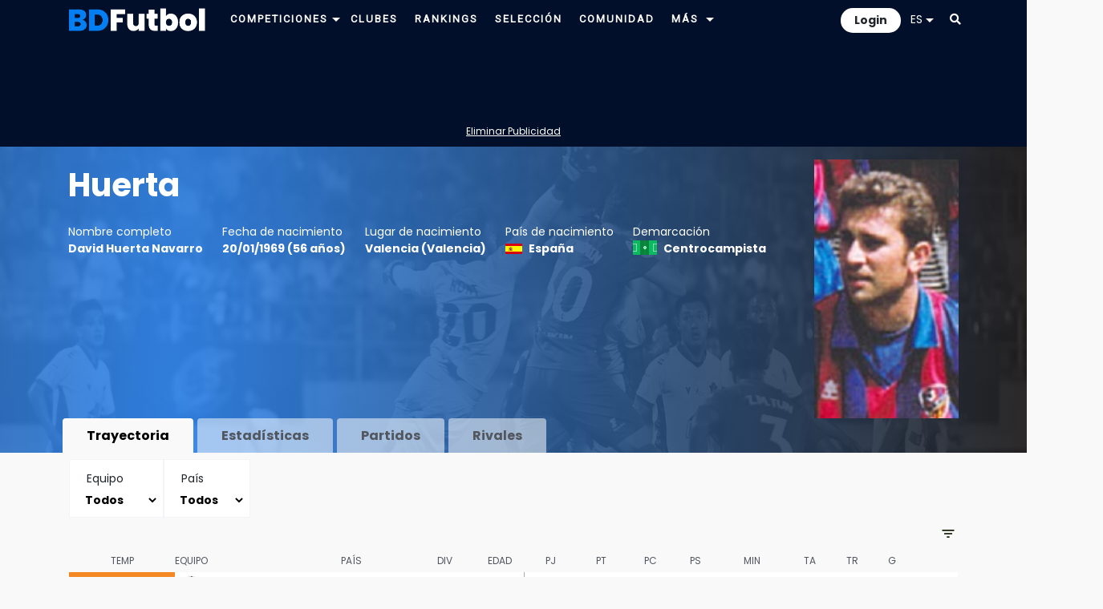

--- FILE ---
content_type: text/html; charset=UTF-8
request_url: https://www.bdfutbol.com/es/j/j303033.html
body_size: 89694
content:
<!doctype html>
<html lang="es">
<head>
    <meta charset="utf-8">
    <meta name="viewport" content="width=device-width, initial-scale=1, shrink-to-fit=no">
	<meta name="robots" content="all">
	
	<!-- Languages -->
	<link rel="alternate" hreflang="es" href="https://www.bdfutbol.com/es/j/j303033.html">
	<link rel="alternate" hreflang="en" href="https://www.bdfutbol.com/en/j/j303033.html">
	<link rel="alternate" hreflang="ca" href="https://www.bdfutbol.com/j/j303033.html">
    <link rel="alternate" hreflang="x-default" href="https://www.bdfutbol.com/j/j303033.html">
	<link rel="canonical" href="https://www.bdfutbol.com/es/j/j303033.html">

    <link rel="manifest" href="/manifest.json">

    <!-- Favicons -->
    <link rel="apple-touch-icon" sizes="180x180" href="/img/favicons/apple-touch-icon.png">
    <link rel="apple-touch-icon-precomposed" sizes="57x57" href="/img/favicons/apple-touch-icon-57x57.png" />
    <link rel="apple-touch-icon-precomposed" sizes="114x114" href="/img/favicons/apple-touch-icon-114x114.png" />
    <link rel="apple-touch-icon-precomposed" sizes="72x72" href="/img/favicons/apple-touch-icon-72x72.png" />
    <link rel="apple-touch-icon-precomposed" sizes="144x144" href="/img/favicons/apple-touch-icon-144x144.png" />
    <link rel="apple-touch-icon-precomposed" sizes="60x60" href="/img/favicons/apple-touch-icon-60x60.png" />
    <link rel="apple-touch-icon-precomposed" sizes="120x120" href="/img/favicons/apple-touch-icon-120x120.png" />
    <link rel="apple-touch-icon-precomposed" sizes="76x76" href="/img/favicons/apple-touch-icon-76x76.png" />
    <link rel="apple-touch-icon-precomposed" sizes="152x152" href="/img/favicons/apple-touch-icon-152x152.png" />
    <link rel="icon" type="image/png" href="/img/favicons/favicon-196x196.png" sizes="196x196" />
    <link rel="icon" type="image/png" href="/img/favicons/favicon-96x96.png" sizes="96x96" />
    <link rel="icon" type="image/png" href="/img/favicons/favicon-32x32.png" sizes="32x32" />
    <link rel="icon" type="image/png" href="/img/favicons/favicon-16x16.png" sizes="16x16" />
    <link rel="icon" type="image/png" href="/img/favicons/favicon-128.png" sizes="128x128" />
    <meta name="application-name" content="BDFutbol"/>
    <meta name="msapplication-TileColor" content="#1C434C" />
    <meta name="msapplication-TileImage" content="/img/favicons/mstile-144x144.png" />
    <meta name="msapplication-square70x70logo" content="/img/favicons/mstile-70x70.png" />
    <meta name="msapplication-square150x150logo" content="/img/favicons/mstile-150x150.png" />
    <meta name="msapplication-wide310x150logo" content="/img/favicons/mstile-310x150.png" />
    <meta name="msapplication-square310x310logo" content="/img/favicons/mstile-310x310.png" />
    <link rel="mask-icon" href="/img/favicons/safari-pinned-tab.svg" color="#101f28">
    <meta name="theme-color" content="#1C434C">
    <meta name="apple-mobile-web-app-title" content="BDFutbol">
    <meta name="mobile-web-app-capable" content="yes">
    <meta name="apple-mobile-web-app-status-bar-style" content="black">

    <link rel="preconnect" href="https://blog.bdfutbol.com">
            <link rel="preconnect" href="https://stats.g.doubleclick.net">
                <link rel="preconnect" href="https://www.google.com">
        <link rel="preconnect" href="https://www.google.es">
        <link rel="preconnect" href="https://www.google-analytics.com">
                <link rel="preconnect" href="https://stats.g.doubleclick.net">
        <link rel="preconnect" href="https://z.moatads.com">
        <link rel="preconnect" href="https://graph.facebook.com">

    <!-- Bootstrap CSS -->
    <link rel="stylesheet" href="https://stackpath.bootstrapcdn.com/bootstrap/4.3.1/css/bootstrap.min.css" integrity="sha384-ggOyR0iXCbMQv3Xipma34MD+dH/1fQ784/j6cY/iJTQUOhcWr7x9JvoRxT2MZw1T" crossorigin="anonymous">

    <link href="https://fonts.googleapis.com/css2?family=Roboto&display=swap" rel="stylesheet" media="print" onload="this.media='all'">
    <link href="https://fonts.googleapis.com/css2?family=Poppins&display=swap" rel="stylesheet" media="print" onload="this.media='all'">
    <link href="https://fonts.googleapis.com/css2?family=Poppins:wght@700&display=swap" rel="stylesheet" media="print" onload="this.media='all'">
    <link rel="stylesheet" href="https://use.fontawesome.com/releases/v5.8.1/css/all.css" integrity="sha384-50oBUHEmvpQ+1lW4y57PTFmhCaXp0ML5d60M1M7uH2+nqUivzIebhndOJK28anvf" crossorigin="anonymous" media="print" onload="this.media='all'">

    <link rel="stylesheet" type='text/css' href="../../css/estil.css?v=17.1.1">
            <link href='../../css/light-mode.css?v=17.1.1' rel='stylesheet' type='text/css'>
        <link rel="stylesheet" href="../../css/sprites.css?v=180" media="print" onload="this.media='all'">		
	<!-- jQuery first, then Popper.js, then Bootstrap JS -->
    <script src="https://code.jquery.com/jquery-3.5.1.min.js" integrity="sha256-9/aliU8dGd2tb6OSsuzixeV4y/faTqgFtohetphbbj0=" crossorigin="anonymous"></script>
	<script src="https://code.jquery.com/ui/1.13.2/jquery-ui.min.js"></script>
	<script src="https://cdnjs.cloudflare.com/ajax/libs/popper.js/1.14.7/umd/popper.min.js" integrity="sha384-UO2eT0CpHqdSJQ6hJty5KVphtPhzWj9WO1clHTMGa3JDZwrnQq4sF86dIHNDz0W1" crossorigin="anonymous"></script>
	<script src="https://stackpath.bootstrapcdn.com/bootstrap/4.3.1/js/bootstrap.min.js" integrity="sha384-JjSmVgyd0p3pXB1rRibZUAYoIIy6OrQ6VrjIEaFf/nJGzIxFDsf4x0xIM+B07jRM" crossorigin="anonymous"></script>

	<!-- My js -->
	<script src="../../js/scripts_comuns.js?v=17.1.1"></script>
                        <link rel="stylesheet" href="../../style/css/quill.snow.css" media="print" onload="this.media='all'">            
                        <script src="../../js/scripts_jugador.js?v=17.1.1"></script>                    
    <script src="../../js/amcharts/amcharts.js"></script>    <script src="../../js/amcharts/serial.js"></script>    <script src="../../js/amcharts/pie.js"></script>                <script src="../../js/amcharts/plugins/responsive/responsive.min.js"></script>
        <script src="https://www.google.com/recaptcha/api.js" async defer></script>
    <title>Huerta, David Huerta Navarro - Futbolista | BDFutbol</title>
    <meta name="Description" content="David Huerta Navarro (Valencia, Valencia, España, 20/01/1969). Valencia B, Valencia Mestalla, Torrent, Alzira">

                <!-- Global site tag (gtag.js) - Google Analytics -->
            <script async src="https://www.googletagmanager.com/gtag/js?id=G-GTHM67S878"></script>
            <script>
                window.dataLayer = window.dataLayer || [];
                function gtag(){dataLayer.push(arguments);}
                gtag('js', new Date());
                gtag('config', 'G-GTHM67S878', { 'src_auth':'site' });
            </script>
            
        <script async='async' src='https://securepubads.g.doubleclick.net/tag/js/gpt.js'></script>
    <script>
        var googletag = googletag || { };
        googletag.cmd = googletag.cmd || [];
    </script>
 
        <script async src="https://pagead2.googlesyndication.com/pagead/js/adsbygoogle.js?client=ca-pub-1494352246491178" crossorigin="anonymous"></script>
    
    
    
    
            <script src="//servg1.net/o.js?uid=a6a9ff0d0f1e980b3cea04fa" type="text/javascript"></script>
    
    </head>

<body>
<div id='body'>

<div style="padding-top: 10px; padding-bottom: 10px;" id="superheader">
    <div class="container">
        <div class="row">
            <div class="d-md-none float-left col-auto pr-1 pr-md-3" id="mobile-menu">
                <ul class="navbar-nav" id="drop-mobil">
                    <li class="nav-item dropdown position-static">
                        <a class="nav-link font-blanc pb-0 pt-1" title="Menu" href="#" id="navbarDropdown" role="button" data-toggle="dropdown" aria-haspopup="true" aria-expanded="false">
                            <i class="fas fa-bars"></i>
                        </a>
                        <div class="dropdown-menu" aria-labelledby="navbarDropdown" style="border:none; width: 200px; border-radius: 0; margin-top: 13px;">
                            <a class="dropdown-item font-weight-bold p-1 " href="../t/t.html">Competiciones</a>
                            <a class="dropdown-item font-weight-bold p-1 " href="../e/e.html">Clubes</a>
                            <a class="dropdown-item font-weight-bold p-1 " href="../c/rankingsmain.html">Rankings</a>
                            <a class="dropdown-item font-weight-bold p-1 " href="../c/seleccio.html">Selección</a>
                            <a class="dropdown-item font-weight-bold p-1 selected" href="../a/jp_1.html">Jugadores</a>
                            <a class="dropdown-item font-weight-bold p-1 " href="../la/lp_1.html">Entrenadores</a>
                            <a class="dropdown-item font-weight-bold p-1 " href="../r/r.html">Árbitros</a>
                            <a class="dropdown-item font-weight-bold p-1 " href="../s/stadiums.html">Estadios</a>
                            <a class="dropdown-item font-weight-bold p-1 " href="../c/community.html">Comunidad</a>
                        </div>
                    </li>
                </ul>
            </div>
            <div class="col col-md-auto pt-0 pb-0 pl-1 pl-md-3 pr-0 pr-md-3">
                <div id="logo">
                    <a href="../index.html">
                        <img src="../../img/logo16w.png" alt="logo" width="170">
                    </a>
                </div>
            </div>
            <div id="main-nav" class="col d-none d-md-block  pt-0 pb-0">
                <div class="d-none d-xl-block float-left">
                    <a class="pt-2 pl-0 pb-2 pr-0 font-blanc" href="../t/t.html">
                        <span class="font-blanc ">Competiciones</span>
                    </a>
                    <div class="dropdown d-inline-block">
                        <a id="navbarDropdownCompeticions" class="dropdown-toggle" data-toggle="dropdown" href="#" role="button" aria-haspopup="true" aria-expanded="false">
                            <img class="" src="../../img/icons/arrow_down_16-5.png" alt="Más">
                        </a>
                        <div class="dropdown-menu navbarDropdownCompeticions" aria-labelledby="navbarDropdownCompeticions"><div class="d-flex justify-content-between align-items-center p-2"><div class="submenu-scroll-wrapper"><ul class="submenu-scroll">
<li class="dropdown-submenu">
        <div class="dropdown-item d-flex justify-content-between align-items-center p-0">
        <a href="../t/t.html?cat=1a" class="flex-grow-1 py-2 px-3 text-decoration-none ">1ª Div.</a>
        <a href="#" class="submenu-toggle py-2 px-3 text-dark" title="Desplega"><img class="" src="../../img/icons/arrow_down_16-5.png" alt="Más"></a>
    </div>
    <ul class="dropdown-menu">
        <li>
            <table class="d-none d-md-block fons-blau-2 p-2 text-clar">
                <tr><td><a href="../t/t2025-26.html">2025-26</a></td><td><a href="../t/t2015-16.html">2015-16</a></td><td><a href="../t/t2005-06.html">2005-06</a></td><td><a href="../t/t1995-96.html">1995-96</a></td><td><a href="../t/t1985-86.html">1985-86</a></td><td><a href="../t/t1975-76.html">1975-76</a></td><td><a href="../t/t1965-66.html">1965-66</a></td><td><a href="../t/t1955-56.html">1955-56</a></td><td><a href="../t/t1945-46.html">1945-46</a></td><td><a href="../t/t1935-36.html">1935-36</a></td></tr><tr><td><a href="../t/t2024-25.html">2024-25</a></td><td><a href="../t/t2014-15.html">2014-15</a></td><td><a href="../t/t2004-05.html">2004-05</a></td><td><a href="../t/t1994-95.html">1994-95</a></td><td><a href="../t/t1984-85.html">1984-85</a></td><td><a href="../t/t1974-75.html">1974-75</a></td><td><a href="../t/t1964-65.html">1964-65</a></td><td><a href="../t/t1954-55.html">1954-55</a></td><td><a href="../t/t1944-45.html">1944-45</a></td><td><a href="../t/t1934-35.html">1934-35</a></td></tr><tr><td><a href="../t/t2023-24.html">2023-24</a></td><td><a href="../t/t2013-14.html">2013-14</a></td><td><a href="../t/t2003-04.html">2003-04</a></td><td><a href="../t/t1993-94.html">1993-94</a></td><td><a href="../t/t1983-84.html">1983-84</a></td><td><a href="../t/t1973-74.html">1973-74</a></td><td><a href="../t/t1963-64.html">1963-64</a></td><td><a href="../t/t1953-54.html">1953-54</a></td><td><a href="../t/t1943-44.html">1943-44</a></td><td><a href="../t/t1933-34.html">1933-34</a></td></tr><tr><td><a href="../t/t2022-23.html">2022-23</a></td><td><a href="../t/t2012-13.html">2012-13</a></td><td><a href="../t/t2002-03.html">2002-03</a></td><td><a href="../t/t1992-93.html">1992-93</a></td><td><a href="../t/t1982-83.html">1982-83</a></td><td><a href="../t/t1972-73.html">1972-73</a></td><td><a href="../t/t1962-63.html">1962-63</a></td><td><a href="../t/t1952-53.html">1952-53</a></td><td><a href="../t/t1942-43.html">1942-43</a></td><td><a href="../t/t1932-33.html">1932-33</a></td></tr><tr><td><a href="../t/t2021-22.html">2021-22</a></td><td><a href="../t/t2011-12.html">2011-12</a></td><td><a href="../t/t2001-02.html">2001-02</a></td><td><a href="../t/t1991-92.html">1991-92</a></td><td><a href="../t/t1981-82.html">1981-82</a></td><td><a href="../t/t1971-72.html">1971-72</a></td><td><a href="../t/t1961-62.html">1961-62</a></td><td><a href="../t/t1951-52.html">1951-52</a></td><td><a href="../t/t1941-42.html">1941-42</a></td><td><a href="../t/t1931-32.html">1931-32</a></td></tr><tr><td><a href="../t/t2020-21.html">2020-21</a></td><td><a href="../t/t2010-11.html">2010-11</a></td><td><a href="../t/t2000-01.html">2000-01</a></td><td><a href="../t/t1990-91.html">1990-91</a></td><td><a href="../t/t1980-81.html">1980-81</a></td><td><a href="../t/t1970-71.html">1970-71</a></td><td><a href="../t/t1960-61.html">1960-61</a></td><td><a href="../t/t1950-51.html">1950-51</a></td><td><a href="../t/t1940-41.html">1940-41</a></td><td><a href="../t/t1930-31.html">1930-31</a></td></tr><tr><td><a href="../t/t2019-20.html">2019-20</a></td><td><a href="../t/t2009-10.html">2009-10</a></td><td><a href="../t/t1999-00.html">1999-00</a></td><td><a href="../t/t1989-90.html">1989-90</a></td><td><a href="../t/t1979-80.html">1979-80</a></td><td><a href="../t/t1969-70.html">1969-70</a></td><td><a href="../t/t1959-60.html">1959-60</a></td><td><a href="../t/t1949-50.html">1949-50</a></td><td><a href="../t/t1939-40.html">1939-40</a></td><td><a href="../t/t1929-30.html">1929-30</a></td></tr><tr><td><a href="../t/t2018-19.html">2018-19</a></td><td><a href="../t/t2008-09.html">2008-09</a></td><td><a href="../t/t1998-99.html">1998-99</a></td><td><a href="../t/t1988-89.html">1988-89</a></td><td><a href="../t/t1978-79.html">1978-79</a></td><td><a href="../t/t1968-69.html">1968-69</a></td><td><a href="../t/t1958-59.html">1958-59</a></td><td><a href="../t/t1948-49.html">1948-49</a></td><td></td><td><a href="../t/t1928-29.html">1928-29</a></td></tr><tr><td><a href="../t/t2017-18.html">2017-18</a></td><td><a href="../t/t2007-08.html">2007-08</a></td><td><a href="../t/t1997-98.html">1997-98</a></td><td><a href="../t/t1987-88.html">1987-88</a></td><td><a href="../t/t1977-78.html">1977-78</a></td><td><a href="../t/t1967-68.html">1967-68</a></td><td><a href="../t/t1957-58.html">1957-58</a></td><td><a href="../t/t1947-48.html">1947-48</a></td><td></td><td></td></tr><tr><td><a href="../t/t2016-17.html">2016-17</a></td><td><a href="../t/t2006-07.html">2006-07</a></td><td><a href="../t/t1996-97.html">1996-97</a></td><td><a href="../t/t1986-87.html">1986-87</a></td><td><a href="../t/t1976-77.html">1976-77</a></td><td><a href="../t/t1966-67.html">1966-67</a></td><td><a href="../t/t1956-57.html">1956-57</a></td><td><a href="../t/t1946-47.html">1946-47</a></td><td></td><td></td></tr>            </table>
            <div class="sub-menu-temporades d-block d-md-none fons-blau-2">
                <a href="../t/t2025-26.html">2025-26</a> <a href="../t/t2024-25.html">2024-25</a> <a href="../t/t2023-24.html">2023-24</a> <a href="../t/t2022-23.html">2022-23</a> <a href="../t/t2021-22.html">2021-22</a> <a href="../t/t2020-21.html">2020-21</a> <a href="../t/t2019-20.html">2019-20</a> <a href="../t/t2018-19.html">2018-19</a> <a href="../t/t2017-18.html">2017-18</a> <a href="../t/t2016-17.html">2016-17</a> <a href="../t/t2015-16.html">2015-16</a> <a href="../t/t2014-15.html">2014-15</a> <a href="../t/t2013-14.html">2013-14</a> <a href="../t/t2012-13.html">2012-13</a> <a href="../t/t2011-12.html">2011-12</a> <a href="../t/t2010-11.html">2010-11</a> <a href="../t/t2009-10.html">2009-10</a> <a href="../t/t2008-09.html">2008-09</a> <a href="../t/t2007-08.html">2007-08</a> <a href="../t/t2006-07.html">2006-07</a> <a href="../t/t2005-06.html">2005-06</a> <a href="../t/t2004-05.html">2004-05</a> <a href="../t/t2003-04.html">2003-04</a> <a href="../t/t2002-03.html">2002-03</a> <a href="../t/t2001-02.html">2001-02</a> <a href="../t/t2000-01.html">2000-01</a> <a href="../t/t1999-00.html">1999-00</a> <a href="../t/t1998-99.html">1998-99</a> <a href="../t/t1997-98.html">1997-98</a> <a href="../t/t1996-97.html">1996-97</a> <a href="../t/t1995-96.html">1995-96</a> <a href="../t/t1994-95.html">1994-95</a> <a href="../t/t1993-94.html">1993-94</a> <a href="../t/t1992-93.html">1992-93</a> <a href="../t/t1991-92.html">1991-92</a> <a href="../t/t1990-91.html">1990-91</a> <a href="../t/t1989-90.html">1989-90</a> <a href="../t/t1988-89.html">1988-89</a> <a href="../t/t1987-88.html">1987-88</a> <a href="../t/t1986-87.html">1986-87</a> <a href="../t/t1985-86.html">1985-86</a> <a href="../t/t1984-85.html">1984-85</a> <a href="../t/t1983-84.html">1983-84</a> <a href="../t/t1982-83.html">1982-83</a> <a href="../t/t1981-82.html">1981-82</a> <a href="../t/t1980-81.html">1980-81</a> <a href="../t/t1979-80.html">1979-80</a> <a href="../t/t1978-79.html">1978-79</a> <a href="../t/t1977-78.html">1977-78</a> <a href="../t/t1976-77.html">1976-77</a> <a href="../t/t1975-76.html">1975-76</a> <a href="../t/t1974-75.html">1974-75</a> <a href="../t/t1973-74.html">1973-74</a> <a href="../t/t1972-73.html">1972-73</a> <a href="../t/t1971-72.html">1971-72</a> <a href="../t/t1970-71.html">1970-71</a> <a href="../t/t1969-70.html">1969-70</a> <a href="../t/t1968-69.html">1968-69</a> <a href="../t/t1967-68.html">1967-68</a> <a href="../t/t1966-67.html">1966-67</a> <a href="../t/t1965-66.html">1965-66</a> <a href="../t/t1964-65.html">1964-65</a> <a href="../t/t1963-64.html">1963-64</a> <a href="../t/t1962-63.html">1962-63</a> <a href="../t/t1961-62.html">1961-62</a> <a href="../t/t1960-61.html">1960-61</a> <a href="../t/t1959-60.html">1959-60</a> <a href="../t/t1958-59.html">1958-59</a> <a href="../t/t1957-58.html">1957-58</a> <a href="../t/t1956-57.html">1956-57</a> <a href="../t/t1955-56.html">1955-56</a> <a href="../t/t1954-55.html">1954-55</a> <a href="../t/t1953-54.html">1953-54</a> <a href="../t/t1952-53.html">1952-53</a> <a href="../t/t1951-52.html">1951-52</a> <a href="../t/t1950-51.html">1950-51</a> <a href="../t/t1949-50.html">1949-50</a> <a href="../t/t1948-49.html">1948-49</a> <a href="../t/t1947-48.html">1947-48</a> <a href="../t/t1946-47.html">1946-47</a> <a href="../t/t1945-46.html">1945-46</a> <a href="../t/t1944-45.html">1944-45</a> <a href="../t/t1943-44.html">1943-44</a> <a href="../t/t1942-43.html">1942-43</a> <a href="../t/t1941-42.html">1941-42</a> <a href="../t/t1940-41.html">1940-41</a> <a href="../t/t1939-40.html">1939-40</a> <a href="../t/t1935-36.html">1935-36</a> <a href="../t/t1934-35.html">1934-35</a> <a href="../t/t1933-34.html">1933-34</a> <a href="../t/t1932-33.html">1932-33</a> <a href="../t/t1931-32.html">1931-32</a> <a href="../t/t1930-31.html">1930-31</a> <a href="../t/t1929-30.html">1929-30</a> <a href="../t/t1928-29.html">1928-29</a>             </div>
        </li>
    </ul>
</li>

<li class="dropdown-submenu">
        <div class="dropdown-item d-flex justify-content-between align-items-center p-0">
        <a href="../t/t.html?cat=2a" class="flex-grow-1 py-2 px-3 text-decoration-none ">2ª Div.</a>
        <a href="#" class="submenu-toggle py-2 px-3 text-dark" title="Desplega"><img class="" src="../../img/icons/arrow_down_16-5.png" alt="Más"></a>
    </div>
    <ul class="dropdown-menu">
        <li>
            <table class="d-none d-md-block fons-blau-2 p-2 text-clar">
                <tr><td><a href="../t/t2025-262a.html">2025-26</a></td><td><a href="../t/t2015-162a.html">2015-16</a></td><td><a href="../t/t2005-062a.html">2005-06</a></td><td><a href="../t/t1995-962a.html">1995-96</a></td><td><a href="../t/t1985-862a.html">1985-86</a></td><td><a href="../t/t1975-762a.html">1975-76</a></td><td><a href="../t/t1965-662a1.html">1965-66</a> (<a href="../t/t1965-662a1.html">1</a><a href="../t/t1965-662a2.html">2</a>)</td><td><a href="../t/t1955-562a1.html">1955-56</a> (<a href="../t/t1955-562a1.html">1</a><a href="../t/t1955-562a2.html">2</a>)</td><td><a href="../t/t1945-462a.html">1945-46</a></td><td><a href="../t/t1935-362a1.html">1935-36</a> (<a href="../t/t1935-362a1.html">1</a><a href="../t/t1935-362a2.html">2</a><a href="../t/t1935-362a3.html">3</a>)</td></tr><tr><td><a href="../t/t2024-252a.html">2024-25</a></td><td><a href="../t/t2014-152a.html">2014-15</a></td><td><a href="../t/t2004-052a.html">2004-05</a></td><td><a href="../t/t1994-952a.html">1994-95</a></td><td><a href="../t/t1984-852a.html">1984-85</a></td><td><a href="../t/t1974-752a.html">1974-75</a></td><td><a href="../t/t1964-652a1.html">1964-65</a> (<a href="../t/t1964-652a1.html">1</a><a href="../t/t1964-652a2.html">2</a>)</td><td><a href="../t/t1954-552a1.html">1954-55</a> (<a href="../t/t1954-552a1.html">1</a><a href="../t/t1954-552a2.html">2</a>)</td><td><a href="../t/t1944-452a.html">1944-45</a></td><td><a href="../t/t1934-352a1.html">1934-35</a> (<a href="../t/t1934-352a1.html">1</a><a href="../t/t1934-352a2.html">2</a><a href="../t/t1934-352a3.html">3</a>)</td></tr><tr><td><a href="../t/t2023-242a.html">2023-24</a></td><td><a href="../t/t2013-142a.html">2013-14</a></td><td><a href="../t/t2003-042a.html">2003-04</a></td><td><a href="../t/t1993-942a.html">1993-94</a></td><td><a href="../t/t1983-842a.html">1983-84</a></td><td><a href="../t/t1973-742a.html">1973-74</a></td><td><a href="../t/t1963-642a1.html">1963-64</a> (<a href="../t/t1963-642a1.html">1</a><a href="../t/t1963-642a2.html">2</a>)</td><td><a href="../t/t1953-542a1.html">1953-54</a> (<a href="../t/t1953-542a1.html">1</a><a href="../t/t1953-542a2.html">2</a>)</td><td><a href="../t/t1943-442a.html">1943-44</a></td><td><a href="../t/t1933-342a.html">1933-34</a></td></tr><tr><td><a href="../t/t2022-232a.html">2022-23</a></td><td><a href="../t/t2012-132a.html">2012-13</a></td><td><a href="../t/t2002-032a.html">2002-03</a></td><td><a href="../t/t1992-932a.html">1992-93</a></td><td><a href="../t/t1982-832a.html">1982-83</a></td><td><a href="../t/t1972-732a.html">1972-73</a></td><td><a href="../t/t1962-632a1.html">1962-63</a> (<a href="../t/t1962-632a1.html">1</a><a href="../t/t1962-632a2.html">2</a>)</td><td><a href="../t/t1952-532a1.html">1952-53</a> (<a href="../t/t1952-532a1.html">1</a><a href="../t/t1952-532a2.html">2</a>)</td><td><a href="../t/t1942-432a1.html">1942-43</a> (<a href="../t/t1942-432a1.html">1</a><a href="../t/t1942-432a2.html">2</a><a href="../t/t1942-432a3.html">3</a>)</td><td><a href="../t/t1932-332a.html">1932-33</a></td></tr><tr><td><a href="../t/t2021-222a.html">2021-22</a></td><td><a href="../t/t2011-122a.html">2011-12</a></td><td><a href="../t/t2001-022a.html">2001-02</a></td><td><a href="../t/t1991-922a.html">1991-92</a></td><td><a href="../t/t1981-822a.html">1981-82</a></td><td><a href="../t/t1971-722a.html">1971-72</a></td><td><a href="../t/t1961-622a1.html">1961-62</a> (<a href="../t/t1961-622a1.html">1</a><a href="../t/t1961-622a2.html">2</a>)</td><td><a href="../t/t1951-522a1.html">1951-52</a> (<a href="../t/t1951-522a1.html">1</a><a href="../t/t1951-522a2.html">2</a>)</td><td><a href="../t/t1941-422a1.html">1941-42</a> (<a href="../t/t1941-422a1.html">1</a><a href="../t/t1941-422a2.html">2</a><a href="../t/t1941-422a3.html">3</a>)</td><td><a href="../t/t1931-322a.html">1931-32</a></td></tr><tr><td><a href="../t/t2020-212a.html">2020-21</a></td><td><a href="../t/t2010-112a.html">2010-11</a></td><td><a href="../t/t2000-012a.html">2000-01</a></td><td><a href="../t/t1990-912a.html">1990-91</a></td><td><a href="../t/t1980-812a.html">1980-81</a></td><td><a href="../t/t1970-712a.html">1970-71</a></td><td><a href="../t/t1960-612a1.html">1960-61</a> (<a href="../t/t1960-612a1.html">1</a><a href="../t/t1960-612a2.html">2</a>)</td><td><a href="../t/t1950-512a1.html">1950-51</a> (<a href="../t/t1950-512a1.html">1</a><a href="../t/t1950-512a2.html">2</a>)</td><td><a href="../t/t1940-412a1.html">1940-41</a> (<a href="../t/t1940-412a1.html">1</a><a href="../t/t1940-412a2.html">2</a>)</td><td><a href="../t/t1930-312a.html">1930-31</a></td></tr><tr><td><a href="../t/t2019-202a.html">2019-20</a></td><td><a href="../t/t2009-102a.html">2009-10</a></td><td><a href="../t/t1999-002a.html">1999-00</a></td><td><a href="../t/t1989-902a.html">1989-90</a></td><td><a href="../t/t1979-802a.html">1979-80</a></td><td><a href="../t/t1969-702a.html">1969-70</a></td><td><a href="../t/t1959-602a1.html">1959-60</a> (<a href="../t/t1959-602a1.html">1</a><a href="../t/t1959-602a2.html">2</a>)</td><td><a href="../t/t1949-502a1.html">1949-50</a> (<a href="../t/t1949-502a1.html">1</a><a href="../t/t1949-502a2.html">2</a>)</td><td><a href="../t/t1939-402a1.html">1939-40</a> (<a href="../t/t1939-402a1.html">1</a><a href="../t/t1939-402a2.html">2</a><a href="../t/t1939-402a3.html">3</a><a href="../t/t1939-402a4.html">4</a><a href="../t/t1939-402a5.html">5</a>)</td><td><a href="../t/t1929-302a.html">1929-30</a></td></tr><tr><td><a href="../t/t2018-192a.html">2018-19</a></td><td><a href="../t/t2008-092a.html">2008-09</a></td><td><a href="../t/t1998-992a.html">1998-99</a></td><td><a href="../t/t1988-892a.html">1988-89</a></td><td><a href="../t/t1978-792a.html">1978-79</a></td><td><a href="../t/t1968-692a.html">1968-69</a></td><td><a href="../t/t1958-592a1.html">1958-59</a> (<a href="../t/t1958-592a1.html">1</a><a href="../t/t1958-592a2.html">2</a>)</td><td><a href="../t/t1948-492a.html">1948-49</a></td><td></td><td><a href="../t/t1928-292a1.html">1928-29</a> (<a href="../t/t1928-292a1.html">A</a><a href="../t/t1928-292a2.html">B</a>)</td></tr><tr><td><a href="../t/t2017-182a.html">2017-18</a></td><td><a href="../t/t2007-082a.html">2007-08</a></td><td><a href="../t/t1997-982a.html">1997-98</a></td><td><a href="../t/t1987-882a.html">1987-88</a></td><td><a href="../t/t1977-782a.html">1977-78</a></td><td><a href="../t/t1967-682a1.html">1967-68</a> (<a href="../t/t1967-682a1.html">1</a><a href="../t/t1967-682a2.html">2</a>)</td><td><a href="../t/t1957-582a1.html">1957-58</a> (<a href="../t/t1957-582a1.html">1</a><a href="../t/t1957-582a2.html">2</a>)</td><td><a href="../t/t1947-482a.html">1947-48</a></td><td></td><td></td></tr><tr><td><a href="../t/t2016-172a.html">2016-17</a></td><td><a href="../t/t2006-072a.html">2006-07</a></td><td><a href="../t/t1996-972a.html">1996-97</a></td><td><a href="../t/t1986-872a.html">1986-87</a></td><td><a href="../t/t1976-772a.html">1976-77</a></td><td><a href="../t/t1966-672a1.html">1966-67</a> (<a href="../t/t1966-672a1.html">1</a><a href="../t/t1966-672a2.html">2</a>)</td><td><a href="../t/t1956-572a1.html">1956-57</a> (<a href="../t/t1956-572a1.html">1</a><a href="../t/t1956-572a2.html">2</a>)</td><td><a href="../t/t1946-472a.html">1946-47</a></td><td></td><td></td></tr>            </table>
            <div class="sub-menu-temporades d-block d-md-none fons-blau-2">
                <a href="../t/t2025-262a.html">2025-26</a> <a href="../t/t2024-252a.html">2024-25</a> <a href="../t/t2023-242a.html">2023-24</a> <a href="../t/t2022-232a.html">2022-23</a> <a href="../t/t2021-222a.html">2021-22</a> <a href="../t/t2020-212a.html">2020-21</a> <a href="../t/t2019-202a.html">2019-20</a> <a href="../t/t2018-192a.html">2018-19</a> <a href="../t/t2017-182a.html">2017-18</a> <a href="../t/t2016-172a.html">2016-17</a> <a href="../t/t2015-162a.html">2015-16</a> <a href="../t/t2014-152a.html">2014-15</a> <a href="../t/t2013-142a.html">2013-14</a> <a href="../t/t2012-132a.html">2012-13</a> <a href="../t/t2011-122a.html">2011-12</a> <a href="../t/t2010-112a.html">2010-11</a> <a href="../t/t2009-102a.html">2009-10</a> <a href="../t/t2008-092a.html">2008-09</a> <a href="../t/t2007-082a.html">2007-08</a> <a href="../t/t2006-072a.html">2006-07</a> <a href="../t/t2005-062a.html">2005-06</a> <a href="../t/t2004-052a.html">2004-05</a> <a href="../t/t2003-042a.html">2003-04</a> <a href="../t/t2002-032a.html">2002-03</a> <a href="../t/t2001-022a.html">2001-02</a> <a href="../t/t2000-012a.html">2000-01</a> <a href="../t/t1999-002a.html">1999-00</a> <a href="../t/t1998-992a.html">1998-99</a> <a href="../t/t1997-982a.html">1997-98</a> <a href="../t/t1996-972a.html">1996-97</a> <a href="../t/t1995-962a.html">1995-96</a> <a href="../t/t1994-952a.html">1994-95</a> <a href="../t/t1993-942a.html">1993-94</a> <a href="../t/t1992-932a.html">1992-93</a> <a href="../t/t1991-922a.html">1991-92</a> <a href="../t/t1990-912a.html">1990-91</a> <a href="../t/t1989-902a.html">1989-90</a> <a href="../t/t1988-892a.html">1988-89</a> <a href="../t/t1987-882a.html">1987-88</a> <a href="../t/t1986-872a.html">1986-87</a> <a href="../t/t1985-862a.html">1985-86</a> <a href="../t/t1984-852a.html">1984-85</a> <a href="../t/t1983-842a.html">1983-84</a> <a href="../t/t1982-832a.html">1982-83</a> <a href="../t/t1981-822a.html">1981-82</a> <a href="../t/t1980-812a.html">1980-81</a> <a href="../t/t1979-802a.html">1979-80</a> <a href="../t/t1978-792a.html">1978-79</a> <a href="../t/t1977-782a.html">1977-78</a> <a href="../t/t1976-772a.html">1976-77</a> <a href="../t/t1975-762a.html">1975-76</a> <a href="../t/t1974-752a.html">1974-75</a> <a href="../t/t1973-742a.html">1973-74</a> <a href="../t/t1972-732a.html">1972-73</a> <a href="../t/t1971-722a.html">1971-72</a> <a href="../t/t1970-712a.html">1970-71</a> <a href="../t/t1969-702a.html">1969-70</a> <a href="../t/t1968-692a.html">1968-69</a> <a href="../t/t1967-682a1.html">1967-68 1</a> <a href="../t/t1967-682a2.html">2</a> <a href="../t/t1966-672a1.html">1966-67 1</a> <a href="../t/t1966-672a2.html">2</a> <a href="../t/t1965-662a1.html">1965-66 1</a> <a href="../t/t1965-662a2.html">2</a> <a href="../t/t1964-652a1.html">1964-65 1</a> <a href="../t/t1964-652a2.html">2</a> <a href="../t/t1963-642a1.html">1963-64 1</a> <a href="../t/t1963-642a2.html">2</a> <a href="../t/t1962-632a1.html">1962-63 1</a> <a href="../t/t1962-632a2.html">2</a> <a href="../t/t1961-622a1.html">1961-62 1</a> <a href="../t/t1961-622a2.html">2</a> <a href="../t/t1960-612a1.html">1960-61 1</a> <a href="../t/t1960-612a2.html">2</a> <a href="../t/t1959-602a1.html">1959-60 1</a> <a href="../t/t1959-602a2.html">2</a> <a href="../t/t1958-592a1.html">1958-59 1</a> <a href="../t/t1958-592a2.html">2</a> <a href="../t/t1957-582a1.html">1957-58 1</a> <a href="../t/t1957-582a2.html">2</a> <a href="../t/t1956-572a1.html">1956-57 1</a> <a href="../t/t1956-572a2.html">2</a> <a href="../t/t1955-562a1.html">1955-56 1</a> <a href="../t/t1955-562a2.html">2</a> <a href="../t/t1954-552a1.html">1954-55 1</a> <a href="../t/t1954-552a2.html">2</a> <a href="../t/t1953-542a1.html">1953-54 1</a> <a href="../t/t1953-542a2.html">2</a> <a href="../t/t1952-532a1.html">1952-53 1</a> <a href="../t/t1952-532a2.html">2</a> <a href="../t/t1951-522a1.html">1951-52 1</a> <a href="../t/t1951-522a2.html">2</a> <a href="../t/t1950-512a1.html">1950-51 1</a> <a href="../t/t1950-512a2.html">2</a> <a href="../t/t1949-502a1.html">1949-50 1</a> <a href="../t/t1949-502a2.html">2</a> <a href="../t/t1948-492a.html">1948-49</a> <a href="../t/t1947-482a.html">1947-48</a> <a href="../t/t1946-472a.html">1946-47</a> <a href="../t/t1945-462a.html">1945-46</a> <a href="../t/t1944-452a.html">1944-45</a> <a href="../t/t1943-442a.html">1943-44</a> <a href="../t/t1942-432a1.html">1942-43 1</a> <a href="../t/t1942-432a2.html">2</a> <a href="../t/t1942-432a3.html">3</a> <a href="../t/t1941-422a1.html">1941-42 1</a> <a href="../t/t1941-422a2.html">2</a> <a href="../t/t1941-422a3.html">3</a> <a href="../t/t1940-412a1.html">1940-41 1</a> <a href="../t/t1940-412a2.html">2</a> <a href="../t/t1939-402a1.html">1939-40 1</a> <a href="../t/t1939-402a2.html">2</a> <a href="../t/t1939-402a3.html">3</a> <a href="../t/t1939-402a4.html">4</a> <a href="../t/t1939-402a5.html">5</a> <a href="../t/t1935-362a1.html">1935-36 1</a> <a href="../t/t1935-362a2.html">2</a> <a href="../t/t1935-362a3.html">3</a> <a href="../t/t1934-352a1.html">1934-35 1</a> <a href="../t/t1934-352a2.html">2</a> <a href="../t/t1934-352a3.html">3</a> <a href="../t/t1933-342a.html">1933-34</a> <a href="../t/t1932-332a.html">1932-33</a> <a href="../t/t1931-322a.html">1931-32</a> <a href="../t/t1930-312a.html">1930-31</a> <a href="../t/t1929-302a.html">1929-30</a> <a href="../t/t1928-292a1.html">1928-29 A</a> <a href="../t/t1928-292a2.html">B</a>             </div>
        </li>
    </ul>
</li>

<li class="dropdown-submenu">
        <div class="dropdown-item d-flex justify-content-between align-items-center p-0">
        <a href="../t/t.html?cat=rf1" class="flex-grow-1 py-2 px-3 text-decoration-none ">1ª RFEF</a>
        <a href="#" class="submenu-toggle py-2 px-3 text-dark" title="Desplega"><img class="" src="../../img/icons/arrow_down_16-5.png" alt="Más"></a>
    </div>
    <ul class="dropdown-menu">
        <li>
            <table class="d-none d-md-block fons-blau-2 p-2 text-clar">
                <tr><td><a href="../t/t2025-261rf1.html">2025-26</a> (<a href="../t/t2025-261rf1.html">I</a><a href="../t/t2025-261rf2.html">II</a>)</td></tr><tr><td><a href="../t/t2024-251rf1.html">2024-25</a> (<a href="../t/t2024-251rf1.html">I</a><a href="../t/t2024-251rf2.html">II</a>)</td></tr><tr><td><a href="../t/t2023-241rf1.html">2023-24</a> (<a href="../t/t2023-241rf1.html">I</a><a href="../t/t2023-241rf2.html">II</a>)</td></tr><tr><td><a href="../t/t2022-231rf1.html">2022-23</a> (<a href="../t/t2022-231rf1.html">I</a><a href="../t/t2022-231rf2.html">II</a>)</td></tr><tr><td><a href="../t/t2021-221rf1.html">2021-22</a> (<a href="../t/t2021-221rf1.html">I</a><a href="../t/t2021-221rf2.html">II</a>)</td></tr><tr><td></td></tr><tr><td></td></tr><tr><td></td></tr><tr><td></td></tr><tr><td></td></tr>            </table>
            <div class="sub-menu-temporades d-block d-md-none fons-blau-2">
                <a href="../t/t2025-261rf1.html">2025-26 I</a> <a href="../t/t2025-261rf2.html">II</a> <a href="../t/t2024-251rf1.html">2024-25 I</a> <a href="../t/t2024-251rf2.html">II</a> <a href="../t/t2023-241rf1.html">2023-24 I</a> <a href="../t/t2023-241rf2.html">II</a> <a href="../t/t2022-231rf1.html">2022-23 I</a> <a href="../t/t2022-231rf2.html">II</a> <a href="../t/t2021-221rf1.html">2021-22 I</a> <a href="../t/t2021-221rf2.html">II</a>             </div>
        </li>
    </ul>
</li>

<li class="dropdown-submenu">
        <div class="dropdown-item d-flex justify-content-between align-items-center p-0">
        <a href="../t/t.html?cat=2aB" class="flex-grow-1 py-2 px-3 text-decoration-none  ">2ª RFEF</a>
        <a href="#" class="submenu-toggle py-2 px-3 text-dark" title="Desplega"><img class="" src="../../img/icons/arrow_down_16-5.png" alt="Más"></a>
    </div>
    <ul class="dropdown-menu">
        <li>
            <table class="d-none d-md-block fons-blau-2 p-2 text-clar">
                <tr><td><a href="../t/t2025-262aB1.html">2025-26</a> (<a href="../t/t2025-262aB1.html">I</a><a href="../t/t2025-262aB2.html">II</a><a href="../t/t2025-262aB3.html">III</a><a href="../t/t2025-262aB4.html">IV</a><a href="../t/t2025-262aB5.html">V</a>)</td><td><a href="../t/t2015-162aB1.html">2015-16</a> (<a href="../t/t2015-162aB1.html">I</a><a href="../t/t2015-162aB2.html">II</a><a href="../t/t2015-162aB3.html">III</a><a href="../t/t2015-162aB4.html">IV</a>)</td><td><a href="../t/t2005-062aB1.html">2005-06</a> (<a href="../t/t2005-062aB1.html">I</a><a href="../t/t2005-062aB2.html">II</a><a href="../t/t2005-062aB3.html">III</a><a href="../t/t2005-062aB4.html">IV</a>)</td><td><a href="../t/t1995-962aB1.html">1995-96</a> (<a href="../t/t1995-962aB1.html">I</a><a href="../t/t1995-962aB2.html">II</a><a href="../t/t1995-962aB3.html">III</a><a href="../t/t1995-962aB4.html">IV</a>)</td><td><a href="../t/t1985-862aB1.html">1985-86</a> (<a href="../t/t1985-862aB1.html">I</a><a href="../t/t1985-862aB2.html">II</a>)</td></tr><tr><td><a href="../t/t2024-252aB1.html">2024-25</a> (<a href="../t/t2024-252aB1.html">I</a><a href="../t/t2024-252aB2.html">II</a><a href="../t/t2024-252aB3.html">III</a><a href="../t/t2024-252aB4.html">IV</a><a href="../t/t2024-252aB5.html">V</a>)</td><td><a href="../t/t2014-152aB1.html">2014-15</a> (<a href="../t/t2014-152aB1.html">I</a><a href="../t/t2014-152aB2.html">II</a><a href="../t/t2014-152aB3.html">III</a><a href="../t/t2014-152aB4.html">IV</a>)</td><td><a href="../t/t2004-052aB1.html">2004-05</a> (<a href="../t/t2004-052aB1.html">I</a><a href="../t/t2004-052aB2.html">II</a><a href="../t/t2004-052aB3.html">III</a><a href="../t/t2004-052aB4.html">IV</a>)</td><td><a href="../t/t1994-952aB1.html">1994-95</a> (<a href="../t/t1994-952aB1.html">I</a><a href="../t/t1994-952aB2.html">II</a><a href="../t/t1994-952aB3.html">III</a><a href="../t/t1994-952aB4.html">IV</a>)</td><td><a href="../t/t1984-852aB1.html">1984-85</a> (<a href="../t/t1984-852aB1.html">I</a><a href="../t/t1984-852aB2.html">II</a>)</td></tr><tr><td><a href="../t/t2023-242aB1.html">2023-24</a> (<a href="../t/t2023-242aB1.html">I</a><a href="../t/t2023-242aB2.html">II</a><a href="../t/t2023-242aB3.html">III</a><a href="../t/t2023-242aB4.html">IV</a><a href="../t/t2023-242aB5.html">V</a>)</td><td><a href="../t/t2013-142aB1.html">2013-14</a> (<a href="../t/t2013-142aB1.html">I</a><a href="../t/t2013-142aB2.html">II</a><a href="../t/t2013-142aB3.html">III</a><a href="../t/t2013-142aB4.html">IV</a>)</td><td><a href="../t/t2003-042aB1.html">2003-04</a> (<a href="../t/t2003-042aB1.html">I</a><a href="../t/t2003-042aB2.html">II</a><a href="../t/t2003-042aB3.html">III</a><a href="../t/t2003-042aB4.html">IV</a>)</td><td><a href="../t/t1993-942aB1.html">1993-94</a> (<a href="../t/t1993-942aB1.html">I</a><a href="../t/t1993-942aB2.html">II</a><a href="../t/t1993-942aB3.html">III</a><a href="../t/t1993-942aB4.html">IV</a>)</td><td><a href="../t/t1983-842aB1.html">1983-84</a> (<a href="../t/t1983-842aB1.html">I</a><a href="../t/t1983-842aB2.html">II</a>)</td></tr><tr><td><a href="../t/t2022-232aB1.html">2022-23</a> (<a href="../t/t2022-232aB1.html">I</a><a href="../t/t2022-232aB2.html">II</a><a href="../t/t2022-232aB3.html">III</a><a href="../t/t2022-232aB4.html">IV</a><a href="../t/t2022-232aB5.html">V</a>)</td><td><a href="../t/t2012-132aB1.html">2012-13</a> (<a href="../t/t2012-132aB1.html">I</a><a href="../t/t2012-132aB2.html">II</a><a href="../t/t2012-132aB3.html">III</a><a href="../t/t2012-132aB4.html">IV</a>)</td><td><a href="../t/t2002-032aB1.html">2002-03</a> (<a href="../t/t2002-032aB1.html">I</a><a href="../t/t2002-032aB2.html">II</a><a href="../t/t2002-032aB3.html">III</a><a href="../t/t2002-032aB4.html">IV</a>)</td><td><a href="../t/t1992-932aB1.html">1992-93</a> (<a href="../t/t1992-932aB1.html">I</a><a href="../t/t1992-932aB2.html">II</a><a href="../t/t1992-932aB3.html">III</a><a href="../t/t1992-932aB4.html">IV</a>)</td><td><a href="../t/t1982-832aB1.html">1982-83</a> (<a href="../t/t1982-832aB1.html">I</a><a href="../t/t1982-832aB2.html">II</a>)</td></tr><tr><td><a href="../t/t2021-222aB1.html">2021-22</a> (<a href="../t/t2021-222aB1.html">I</a><a href="../t/t2021-222aB2.html">II</a><a href="../t/t2021-222aB3.html">III</a><a href="../t/t2021-222aB4.html">IV</a><a href="../t/t2021-222aB5.html">V</a>)</td><td><a href="../t/t2011-122aB1.html">2011-12</a> (<a href="../t/t2011-122aB1.html">I</a><a href="../t/t2011-122aB2.html">II</a><a href="../t/t2011-122aB3.html">III</a><a href="../t/t2011-122aB4.html">IV</a>)</td><td><a href="../t/t2001-022aB1.html">2001-02</a> (<a href="../t/t2001-022aB1.html">I</a><a href="../t/t2001-022aB2.html">II</a><a href="../t/t2001-022aB3.html">III</a><a href="../t/t2001-022aB4.html">IV</a>)</td><td><a href="../t/t1991-922aB1.html">1991-92</a> (<a href="../t/t1991-922aB1.html">I</a><a href="../t/t1991-922aB2.html">II</a><a href="../t/t1991-922aB3.html">III</a><a href="../t/t1991-922aB4.html">IV</a>)</td><td><a href="../t/t1981-822aB1.html">1981-82</a> (<a href="../t/t1981-822aB1.html">I</a><a href="../t/t1981-822aB2.html">II</a>)</td></tr><tr><td><a href="../t/t2020-212aB1.html">2020-21</a> (<a href="../t/t2020-212aB1.html">I</a><a href="../t/t2020-212aB2.html">II</a><a href="../t/t2020-212aB3.html">III</a><a href="../t/t2020-212aB4.html">IV</a><a href="../t/t2020-212aB5.html">V</a>)</td><td><a href="../t/t2010-112aB1.html">2010-11</a> (<a href="../t/t2010-112aB1.html">I</a><a href="../t/t2010-112aB2.html">II</a><a href="../t/t2010-112aB3.html">III</a><a href="../t/t2010-112aB4.html">IV</a>)</td><td><a href="../t/t2000-012aB1.html">2000-01</a> (<a href="../t/t2000-012aB1.html">I</a><a href="../t/t2000-012aB2.html">II</a><a href="../t/t2000-012aB3.html">III</a><a href="../t/t2000-012aB4.html">IV</a>)</td><td><a href="../t/t1990-912aB1.html">1990-91</a> (<a href="../t/t1990-912aB1.html">I</a><a href="../t/t1990-912aB2.html">II</a><a href="../t/t1990-912aB3.html">III</a><a href="../t/t1990-912aB4.html">IV</a>)</td><td><a href="../t/t1980-812aB1.html">1980-81</a> (<a href="../t/t1980-812aB1.html">I</a><a href="../t/t1980-812aB2.html">II</a>)</td></tr><tr><td><a href="../t/t2019-202aB1.html">2019-20</a> (<a href="../t/t2019-202aB1.html">I</a><a href="../t/t2019-202aB2.html">II</a><a href="../t/t2019-202aB3.html">III</a><a href="../t/t2019-202aB4.html">IV</a>)</td><td><a href="../t/t2009-102aB1.html">2009-10</a> (<a href="../t/t2009-102aB1.html">I</a><a href="../t/t2009-102aB2.html">II</a><a href="../t/t2009-102aB3.html">III</a><a href="../t/t2009-102aB4.html">IV</a>)</td><td><a href="../t/t1999-002aB1.html">1999-00</a> (<a href="../t/t1999-002aB1.html">I</a><a href="../t/t1999-002aB2.html">II</a><a href="../t/t1999-002aB3.html">III</a><a href="../t/t1999-002aB4.html">IV</a>)</td><td><a href="../t/t1989-902aB1.html">1989-90</a> (<a href="../t/t1989-902aB1.html">I</a><a href="../t/t1989-902aB2.html">II</a><a href="../t/t1989-902aB3.html">III</a><a href="../t/t1989-902aB4.html">IV</a>)</td><td><a href="../t/t1979-802aB1.html">1979-80</a> (<a href="../t/t1979-802aB1.html">I</a><a href="../t/t1979-802aB2.html">II</a>)</td></tr><tr><td><a href="../t/t2018-192aB1.html">2018-19</a> (<a href="../t/t2018-192aB1.html">I</a><a href="../t/t2018-192aB2.html">II</a><a href="../t/t2018-192aB3.html">III</a><a href="../t/t2018-192aB4.html">IV</a>)</td><td><a href="../t/t2008-092aB1.html">2008-09</a> (<a href="../t/t2008-092aB1.html">I</a><a href="../t/t2008-092aB2.html">II</a><a href="../t/t2008-092aB3.html">III</a><a href="../t/t2008-092aB4.html">IV</a>)</td><td><a href="../t/t1998-992aB1.html">1998-99</a> (<a href="../t/t1998-992aB1.html">I</a><a href="../t/t1998-992aB2.html">II</a><a href="../t/t1998-992aB3.html">III</a><a href="../t/t1998-992aB4.html">IV</a>)</td><td><a href="../t/t1988-892aB1.html">1988-89</a> (<a href="../t/t1988-892aB1.html">I</a><a href="../t/t1988-892aB2.html">II</a><a href="../t/t1988-892aB3.html">III</a><a href="../t/t1988-892aB4.html">IV</a>)</td><td><a href="../t/t1978-792aB1.html">1978-79</a> (<a href="../t/t1978-792aB1.html">I</a><a href="../t/t1978-792aB2.html">II</a>)</td></tr><tr><td><a href="../t/t2017-182aB1.html">2017-18</a> (<a href="../t/t2017-182aB1.html">I</a><a href="../t/t2017-182aB2.html">II</a><a href="../t/t2017-182aB3.html">III</a><a href="../t/t2017-182aB4.html">IV</a>)</td><td><a href="../t/t2007-082aB1.html">2007-08</a> (<a href="../t/t2007-082aB1.html">I</a><a href="../t/t2007-082aB2.html">II</a><a href="../t/t2007-082aB3.html">III</a><a href="../t/t2007-082aB4.html">IV</a>)</td><td><a href="../t/t1997-982aB1.html">1997-98</a> (<a href="../t/t1997-982aB1.html">I</a><a href="../t/t1997-982aB2.html">II</a><a href="../t/t1997-982aB3.html">III</a><a href="../t/t1997-982aB4.html">IV</a>)</td><td><a href="../t/t1987-882aB1.html">1987-88</a> (<a href="../t/t1987-882aB1.html">I</a><a href="../t/t1987-882aB2.html">II</a><a href="../t/t1987-882aB3.html">III</a><a href="../t/t1987-882aB4.html">IV</a>)</td><td><a href="../t/t1977-782aB1.html">1977-78</a> (<a href="../t/t1977-782aB1.html">I</a><a href="../t/t1977-782aB2.html">II</a>)</td></tr><tr><td><a href="../t/t2016-172aB1.html">2016-17</a> (<a href="../t/t2016-172aB1.html">I</a><a href="../t/t2016-172aB2.html">II</a><a href="../t/t2016-172aB3.html">III</a><a href="../t/t2016-172aB4.html">IV</a>)</td><td><a href="../t/t2006-072aB1.html">2006-07</a> (<a href="../t/t2006-072aB1.html">I</a><a href="../t/t2006-072aB2.html">II</a><a href="../t/t2006-072aB3.html">III</a><a href="../t/t2006-072aB4.html">IV</a>)</td><td><a href="../t/t1996-972aB1.html">1996-97</a> (<a href="../t/t1996-972aB1.html">I</a><a href="../t/t1996-972aB2.html">II</a><a href="../t/t1996-972aB3.html">III</a><a href="../t/t1996-972aB4.html">IV</a>)</td><td><a href="../t/t1986-872aB1.html">1986-87</a></td><td></td></tr>            </table>
            <div class="sub-menu-temporades d-block d-md-none fons-blau-2">
                <a href="../t/t2025-262aB1.html">2025-26 I</a> <a href="../t/t2025-262aB2.html">II</a> <a href="../t/t2025-262aB3.html">III</a> <a href="../t/t2025-262aB4.html">IV</a> <a href="../t/t2025-262aB5.html">V</a> <a href="../t/t2024-252aB1.html">2024-25 I</a> <a href="../t/t2024-252aB2.html">II</a> <a href="../t/t2024-252aB3.html">III</a> <a href="../t/t2024-252aB4.html">IV</a> <a href="../t/t2024-252aB5.html">V</a> <a href="../t/t2023-242aB1.html">2023-24 I</a> <a href="../t/t2023-242aB2.html">II</a> <a href="../t/t2023-242aB3.html">III</a> <a href="../t/t2023-242aB4.html">IV</a> <a href="../t/t2023-242aB5.html">V</a> <a href="../t/t2022-232aB1.html">2022-23 I</a> <a href="../t/t2022-232aB2.html">II</a> <a href="../t/t2022-232aB3.html">III</a> <a href="../t/t2022-232aB4.html">IV</a> <a href="../t/t2022-232aB5.html">V</a> <a href="../t/t2021-222aB1.html">2021-22 I</a> <a href="../t/t2021-222aB2.html">II</a> <a href="../t/t2021-222aB3.html">III</a> <a href="../t/t2021-222aB4.html">IV</a> <a href="../t/t2021-222aB5.html">V</a> <a href="../t/t2020-212aB1.html">2020-21 I</a> <a href="../t/t2020-212aB2.html">II</a> <a href="../t/t2020-212aB3.html">III</a> <a href="../t/t2020-212aB4.html">IV</a> <a href="../t/t2020-212aB5.html">V</a> <a href="../t/t2019-202aB1.html">2019-20 I</a> <a href="../t/t2019-202aB2.html">II</a> <a href="../t/t2019-202aB3.html">III</a> <a href="../t/t2019-202aB4.html">IV</a> <a href="../t/t2018-192aB1.html">2018-19 I</a> <a href="../t/t2018-192aB2.html">II</a> <a href="../t/t2018-192aB3.html">III</a> <a href="../t/t2018-192aB4.html">IV</a> <a href="../t/t2017-182aB1.html">2017-18 I</a> <a href="../t/t2017-182aB2.html">II</a> <a href="../t/t2017-182aB3.html">III</a> <a href="../t/t2017-182aB4.html">IV</a> <a href="../t/t2016-172aB1.html">2016-17 I</a> <a href="../t/t2016-172aB2.html">II</a> <a href="../t/t2016-172aB3.html">III</a> <a href="../t/t2016-172aB4.html">IV</a> <a href="../t/t2015-162aB1.html">2015-16 I</a> <a href="../t/t2015-162aB2.html">II</a> <a href="../t/t2015-162aB3.html">III</a> <a href="../t/t2015-162aB4.html">IV</a> <a href="../t/t2014-152aB1.html">2014-15 I</a> <a href="../t/t2014-152aB2.html">II</a> <a href="../t/t2014-152aB3.html">III</a> <a href="../t/t2014-152aB4.html">IV</a> <a href="../t/t2013-142aB1.html">2013-14 I</a> <a href="../t/t2013-142aB2.html">II</a> <a href="../t/t2013-142aB3.html">III</a> <a href="../t/t2013-142aB4.html">IV</a> <a href="../t/t2012-132aB1.html">2012-13 I</a> <a href="../t/t2012-132aB2.html">II</a> <a href="../t/t2012-132aB3.html">III</a> <a href="../t/t2012-132aB4.html">IV</a> <a href="../t/t2011-122aB1.html">2011-12 I</a> <a href="../t/t2011-122aB2.html">II</a> <a href="../t/t2011-122aB3.html">III</a> <a href="../t/t2011-122aB4.html">IV</a> <a href="../t/t2010-112aB1.html">2010-11 I</a> <a href="../t/t2010-112aB2.html">II</a> <a href="../t/t2010-112aB3.html">III</a> <a href="../t/t2010-112aB4.html">IV</a> <a href="../t/t2009-102aB1.html">2009-10 I</a> <a href="../t/t2009-102aB2.html">II</a> <a href="../t/t2009-102aB3.html">III</a> <a href="../t/t2009-102aB4.html">IV</a> <a href="../t/t2008-092aB1.html">2008-09 I</a> <a href="../t/t2008-092aB2.html">II</a> <a href="../t/t2008-092aB3.html">III</a> <a href="../t/t2008-092aB4.html">IV</a> <a href="../t/t2007-082aB1.html">2007-08 I</a> <a href="../t/t2007-082aB2.html">II</a> <a href="../t/t2007-082aB3.html">III</a> <a href="../t/t2007-082aB4.html">IV</a> <a href="../t/t2006-072aB1.html">2006-07 I</a> <a href="../t/t2006-072aB2.html">II</a> <a href="../t/t2006-072aB3.html">III</a> <a href="../t/t2006-072aB4.html">IV</a> <a href="../t/t2005-062aB1.html">2005-06 I</a> <a href="../t/t2005-062aB2.html">II</a> <a href="../t/t2005-062aB3.html">III</a> <a href="../t/t2005-062aB4.html">IV</a> <a href="../t/t2004-052aB1.html">2004-05 I</a> <a href="../t/t2004-052aB2.html">II</a> <a href="../t/t2004-052aB3.html">III</a> <a href="../t/t2004-052aB4.html">IV</a> <a href="../t/t2003-042aB1.html">2003-04 I</a> <a href="../t/t2003-042aB2.html">II</a> <a href="../t/t2003-042aB3.html">III</a> <a href="../t/t2003-042aB4.html">IV</a> <a href="../t/t2002-032aB1.html">2002-03 I</a> <a href="../t/t2002-032aB2.html">II</a> <a href="../t/t2002-032aB3.html">III</a> <a href="../t/t2002-032aB4.html">IV</a> <a href="../t/t2001-022aB1.html">2001-02 I</a> <a href="../t/t2001-022aB2.html">II</a> <a href="../t/t2001-022aB3.html">III</a> <a href="../t/t2001-022aB4.html">IV</a> <a href="../t/t2000-012aB1.html">2000-01 I</a> <a href="../t/t2000-012aB2.html">II</a> <a href="../t/t2000-012aB3.html">III</a> <a href="../t/t2000-012aB4.html">IV</a> <a href="../t/t1999-002aB1.html">1999-00 I</a> <a href="../t/t1999-002aB2.html">II</a> <a href="../t/t1999-002aB3.html">III</a> <a href="../t/t1999-002aB4.html">IV</a> <a href="../t/t1998-992aB1.html">1998-99 I</a> <a href="../t/t1998-992aB2.html">II</a> <a href="../t/t1998-992aB3.html">III</a> <a href="../t/t1998-992aB4.html">IV</a> <a href="../t/t1997-982aB1.html">1997-98 I</a> <a href="../t/t1997-982aB2.html">II</a> <a href="../t/t1997-982aB3.html">III</a> <a href="../t/t1997-982aB4.html">IV</a> <a href="../t/t1996-972aB1.html">1996-97 I</a> <a href="../t/t1996-972aB2.html">II</a> <a href="../t/t1996-972aB3.html">III</a> <a href="../t/t1996-972aB4.html">IV</a> <a href="../t/t1995-962aB1.html">1995-96 I</a> <a href="../t/t1995-962aB2.html">II</a> <a href="../t/t1995-962aB3.html">III</a> <a href="../t/t1995-962aB4.html">IV</a> <a href="../t/t1994-952aB1.html">1994-95 I</a> <a href="../t/t1994-952aB2.html">II</a> <a href="../t/t1994-952aB3.html">III</a> <a href="../t/t1994-952aB4.html">IV</a> <a href="../t/t1993-942aB1.html">1993-94 I</a> <a href="../t/t1993-942aB2.html">II</a> <a href="../t/t1993-942aB3.html">III</a> <a href="../t/t1993-942aB4.html">IV</a> <a href="../t/t1992-932aB1.html">1992-93 I</a> <a href="../t/t1992-932aB2.html">II</a> <a href="../t/t1992-932aB3.html">III</a> <a href="../t/t1992-932aB4.html">IV</a> <a href="../t/t1991-922aB1.html">1991-92 I</a> <a href="../t/t1991-922aB2.html">II</a> <a href="../t/t1991-922aB3.html">III</a> <a href="../t/t1991-922aB4.html">IV</a> <a href="../t/t1990-912aB1.html">1990-91 I</a> <a href="../t/t1990-912aB2.html">II</a> <a href="../t/t1990-912aB3.html">III</a> <a href="../t/t1990-912aB4.html">IV</a> <a href="../t/t1989-902aB1.html">1989-90 I</a> <a href="../t/t1989-902aB2.html">II</a> <a href="../t/t1989-902aB3.html">III</a> <a href="../t/t1989-902aB4.html">IV</a> <a href="../t/t1988-892aB1.html">1988-89 I</a> <a href="../t/t1988-892aB2.html">II</a> <a href="../t/t1988-892aB3.html">III</a> <a href="../t/t1988-892aB4.html">IV</a> <a href="../t/t1987-882aB1.html">1987-88 I</a> <a href="../t/t1987-882aB2.html">II</a> <a href="../t/t1987-882aB3.html">III</a> <a href="../t/t1987-882aB4.html">IV</a> <a href="../t/t1986-872aB1.html">1986-87</a> <a href="../t/t1985-862aB1.html">1985-86 I</a> <a href="../t/t1985-862aB2.html">II</a> <a href="../t/t1984-852aB1.html">1984-85 I</a> <a href="../t/t1984-852aB2.html">II</a> <a href="../t/t1983-842aB1.html">1983-84 I</a> <a href="../t/t1983-842aB2.html">II</a> <a href="../t/t1982-832aB1.html">1982-83 I</a> <a href="../t/t1982-832aB2.html">II</a> <a href="../t/t1981-822aB1.html">1981-82 I</a> <a href="../t/t1981-822aB2.html">II</a> <a href="../t/t1980-812aB1.html">1980-81 I</a> <a href="../t/t1980-812aB2.html">II</a> <a href="../t/t1979-802aB1.html">1979-80 I</a> <a href="../t/t1979-802aB2.html">II</a> <a href="../t/t1978-792aB1.html">1978-79 I</a> <a href="../t/t1978-792aB2.html">II</a> <a href="../t/t1977-782aB1.html">1977-78 I</a> <a href="../t/t1977-782aB2.html">II</a>             </div>
        </li>
    </ul>
</li>

    <li class="dropdown-submenu">
                <div class="dropdown-item d-flex justify-content-between align-items-center p-0">
            <a href="../t/t.html?cat=eng" class="flex-grow-1 py-2 px-3 text-decoration-none ">Premier League</a>
            <a href="#" class="submenu-toggle py-2 px-3 text-dark" title="Desplega"><img class="" src="../../img/icons/arrow_down_16-5.png" alt="Más"></a>
        </div>
        <ul class="dropdown-menu">
            <li>
                <table class="d-none d-md-block fons-blau-2 p-2 text-clar">
                    <tr><td><a href="../t/teng2025-26.html">2025-26</a></td><td><a href="../t/teng2015-16.html">2015-16</a></td><td><a href="../t/teng2005-06.html">2005-06</a></td><td><a href="../t/teng1995-96.html">1995-96</a></td><td><a href="../t/teng1985-86.html">1985-86</a></td><td><a href="../t/teng1975-76.html">1975-76</a></td><td><a href="../t/teng1965-66.html">1965-66</a></td></tr><tr><td><a href="../t/teng2024-25.html">2024-25</a></td><td><a href="../t/teng2014-15.html">2014-15</a></td><td><a href="../t/teng2004-05.html">2004-05</a></td><td><a href="../t/teng1994-95.html">1994-95</a></td><td><a href="../t/teng1984-85.html">1984-85</a></td><td><a href="../t/teng1974-75.html">1974-75</a></td><td><a href="../t/teng1964-65.html">1964-65</a></td></tr><tr><td><a href="../t/teng2023-24.html">2023-24</a></td><td><a href="../t/teng2013-14.html">2013-14</a></td><td><a href="../t/teng2003-04.html">2003-04</a></td><td><a href="../t/teng1993-94.html">1993-94</a></td><td><a href="../t/teng1983-84.html">1983-84</a></td><td><a href="../t/teng1973-74.html">1973-74</a></td><td></td></tr><tr><td><a href="../t/teng2022-23.html">2022-23</a></td><td><a href="../t/teng2012-13.html">2012-13</a></td><td><a href="../t/teng2002-03.html">2002-03</a></td><td><a href="../t/teng1992-93.html">1992-93</a></td><td><a href="../t/teng1982-83.html">1982-83</a></td><td><a href="../t/teng1972-73.html">1972-73</a></td><td></td></tr><tr><td><a href="../t/teng2021-22.html">2021-22</a></td><td><a href="../t/teng2011-12.html">2011-12</a></td><td><a href="../t/teng2001-02.html">2001-02</a></td><td><a href="../t/teng1991-92.html">1991-92</a></td><td><a href="../t/teng1981-82.html">1981-82</a></td><td><a href="../t/teng1971-72.html">1971-72</a></td><td></td></tr><tr><td><a href="../t/teng2020-21.html">2020-21</a></td><td><a href="../t/teng2010-11.html">2010-11</a></td><td><a href="../t/teng2000-01.html">2000-01</a></td><td><a href="../t/teng1990-91.html">1990-91</a></td><td><a href="../t/teng1980-81.html">1980-81</a></td><td><a href="../t/teng1970-71.html">1970-71</a></td><td></td></tr><tr><td><a href="../t/teng2019-20.html">2019-20</a></td><td><a href="../t/teng2009-10.html">2009-10</a></td><td><a href="../t/teng1999-00.html">1999-00</a></td><td><a href="../t/teng1989-90.html">1989-90</a></td><td><a href="../t/teng1979-80.html">1979-80</a></td><td><a href="../t/teng1969-70.html">1969-70</a></td><td></td></tr><tr><td><a href="../t/teng2018-19.html">2018-19</a></td><td><a href="../t/teng2008-09.html">2008-09</a></td><td><a href="../t/teng1998-99.html">1998-99</a></td><td><a href="../t/teng1988-89.html">1988-89</a></td><td><a href="../t/teng1978-79.html">1978-79</a></td><td><a href="../t/teng1968-69.html">1968-69</a></td><td></td></tr><tr><td><a href="../t/teng2017-18.html">2017-18</a></td><td><a href="../t/teng2007-08.html">2007-08</a></td><td><a href="../t/teng1997-98.html">1997-98</a></td><td><a href="../t/teng1987-88.html">1987-88</a></td><td><a href="../t/teng1977-78.html">1977-78</a></td><td><a href="../t/teng1967-68.html">1967-68</a></td><td></td></tr><tr><td><a href="../t/teng2016-17.html">2016-17</a></td><td><a href="../t/teng2006-07.html">2006-07</a></td><td><a href="../t/teng1996-97.html">1996-97</a></td><td><a href="../t/teng1986-87.html">1986-87</a></td><td><a href="../t/teng1976-77.html">1976-77</a></td><td><a href="../t/teng1966-67.html">1966-67</a></td><td></td></tr>                </table>
                <div class="sub-menu-temporades d-block d-md-none fons-blau-2">
                    <a href="../t/teng2025-26.html">2025-26</a> <a href="../t/teng2024-25.html">2024-25</a> <a href="../t/teng2023-24.html">2023-24</a> <a href="../t/teng2022-23.html">2022-23</a> <a href="../t/teng2021-22.html">2021-22</a> <a href="../t/teng2020-21.html">2020-21</a> <a href="../t/teng2019-20.html">2019-20</a> <a href="../t/teng2018-19.html">2018-19</a> <a href="../t/teng2017-18.html">2017-18</a> <a href="../t/teng2016-17.html">2016-17</a> <a href="../t/teng2015-16.html">2015-16</a> <a href="../t/teng2014-15.html">2014-15</a> <a href="../t/teng2013-14.html">2013-14</a> <a href="../t/teng2012-13.html">2012-13</a> <a href="../t/teng2011-12.html">2011-12</a> <a href="../t/teng2010-11.html">2010-11</a> <a href="../t/teng2009-10.html">2009-10</a> <a href="../t/teng2008-09.html">2008-09</a> <a href="../t/teng2007-08.html">2007-08</a> <a href="../t/teng2006-07.html">2006-07</a> <a href="../t/teng2005-06.html">2005-06</a> <a href="../t/teng2004-05.html">2004-05</a> <a href="../t/teng2003-04.html">2003-04</a> <a href="../t/teng2002-03.html">2002-03</a> <a href="../t/teng2001-02.html">2001-02</a> <a href="../t/teng2000-01.html">2000-01</a> <a href="../t/teng1999-00.html">1999-00</a> <a href="../t/teng1998-99.html">1998-99</a> <a href="../t/teng1997-98.html">1997-98</a> <a href="../t/teng1996-97.html">1996-97</a> <a href="../t/teng1995-96.html">1995-96</a> <a href="../t/teng1994-95.html">1994-95</a> <a href="../t/teng1993-94.html">1993-94</a> <a href="../t/teng1992-93.html">1992-93</a> <a href="../t/teng1991-92.html">1991-92</a> <a href="../t/teng1990-91.html">1990-91</a> <a href="../t/teng1989-90.html">1989-90</a> <a href="../t/teng1988-89.html">1988-89</a> <a href="../t/teng1987-88.html">1987-88</a> <a href="../t/teng1986-87.html">1986-87</a> <a href="../t/teng1985-86.html">1985-86</a> <a href="../t/teng1984-85.html">1984-85</a> <a href="../t/teng1983-84.html">1983-84</a> <a href="../t/teng1982-83.html">1982-83</a> <a href="../t/teng1981-82.html">1981-82</a> <a href="../t/teng1980-81.html">1980-81</a> <a href="../t/teng1979-80.html">1979-80</a> <a href="../t/teng1978-79.html">1978-79</a> <a href="../t/teng1977-78.html">1977-78</a> <a href="../t/teng1976-77.html">1976-77</a> <a href="../t/teng1975-76.html">1975-76</a> <a href="../t/teng1974-75.html">1974-75</a> <a href="../t/teng1973-74.html">1973-74</a> <a href="../t/teng1972-73.html">1972-73</a> <a href="../t/teng1971-72.html">1971-72</a> <a href="../t/teng1970-71.html">1970-71</a> <a href="../t/teng1969-70.html">1969-70</a> <a href="../t/teng1968-69.html">1968-69</a> <a href="../t/teng1967-68.html">1967-68</a> <a href="../t/teng1966-67.html">1966-67</a> <a href="../t/teng1965-66.html">1965-66</a> <a href="../t/teng1964-65.html">1964-65</a>                 </div>
            </li>
        </ul>
    </li>
    <li class="dropdown-submenu">
                <div class="dropdown-item d-flex justify-content-between align-items-center p-0">
            <a href="../t/t.html?cat=ger" class="flex-grow-1 py-2 px-3 text-decoration-none ">Bundesliga</a>
            <a href="#" class="submenu-toggle py-2 px-3 text-dark" title="Desplega"><img class="" src="../../img/icons/arrow_down_16-5.png" alt="Más"></a>
        </div>
        <ul class="dropdown-menu">
            <li>
                <table class="d-none d-md-block fons-blau-2 p-2 text-clar">
                    <tr><td><a href="../t/tger2025-26.html">2025-26</a></td><td><a href="../t/tger2015-16.html">2015-16</a></td><td><a href="../t/tger2005-06.html">2005-06</a></td><td><a href="../t/tger1995-96.html">1995-96</a></td><td><a href="../t/tger1985-86.html">1985-86</a></td><td><a href="../t/tger1975-76.html">1975-76</a></td><td><a href="../t/tger1965-66.html">1965-66</a></td></tr><tr><td><a href="../t/tger2024-25.html">2024-25</a></td><td><a href="../t/tger2014-15.html">2014-15</a></td><td><a href="../t/tger2004-05.html">2004-05</a></td><td><a href="../t/tger1994-95.html">1994-95</a></td><td><a href="../t/tger1984-85.html">1984-85</a></td><td><a href="../t/tger1974-75.html">1974-75</a></td><td><a href="../t/tger1964-65.html">1964-65</a></td></tr><tr><td><a href="../t/tger2023-24.html">2023-24</a></td><td><a href="../t/tger2013-14.html">2013-14</a></td><td><a href="../t/tger2003-04.html">2003-04</a></td><td><a href="../t/tger1993-94.html">1993-94</a></td><td><a href="../t/tger1983-84.html">1983-84</a></td><td><a href="../t/tger1973-74.html">1973-74</a></td><td><a href="../t/tger1963-64.html">1963-64</a></td></tr><tr><td><a href="../t/tger2022-23.html">2022-23</a></td><td><a href="../t/tger2012-13.html">2012-13</a></td><td><a href="../t/tger2002-03.html">2002-03</a></td><td><a href="../t/tger1992-93.html">1992-93</a></td><td><a href="../t/tger1982-83.html">1982-83</a></td><td><a href="../t/tger1972-73.html">1972-73</a></td><td></td></tr><tr><td><a href="../t/tger2021-22.html">2021-22</a></td><td><a href="../t/tger2011-12.html">2011-12</a></td><td><a href="../t/tger2001-02.html">2001-02</a></td><td><a href="../t/tger1991-92.html">1991-92</a></td><td><a href="../t/tger1981-82.html">1981-82</a></td><td><a href="../t/tger1971-72.html">1971-72</a></td><td></td></tr><tr><td><a href="../t/tger2020-21.html">2020-21</a></td><td><a href="../t/tger2010-11.html">2010-11</a></td><td><a href="../t/tger2000-01.html">2000-01</a></td><td><a href="../t/tger1990-91.html">1990-91</a></td><td><a href="../t/tger1980-81.html">1980-81</a></td><td><a href="../t/tger1970-71.html">1970-71</a></td><td></td></tr><tr><td><a href="../t/tger2019-20.html">2019-20</a></td><td><a href="../t/tger2009-10.html">2009-10</a></td><td><a href="../t/tger1999-00.html">1999-00</a></td><td><a href="../t/tger1989-90.html">1989-90</a></td><td><a href="../t/tger1979-80.html">1979-80</a></td><td><a href="../t/tger1969-70.html">1969-70</a></td><td></td></tr><tr><td><a href="../t/tger2018-19.html">2018-19</a></td><td><a href="../t/tger2008-09.html">2008-09</a></td><td><a href="../t/tger1998-99.html">1998-99</a></td><td><a href="../t/tger1988-89.html">1988-89</a></td><td><a href="../t/tger1978-79.html">1978-79</a></td><td><a href="../t/tger1968-69.html">1968-69</a></td><td></td></tr><tr><td><a href="../t/tger2017-18.html">2017-18</a></td><td><a href="../t/tger2007-08.html">2007-08</a></td><td><a href="../t/tger1997-98.html">1997-98</a></td><td><a href="../t/tger1987-88.html">1987-88</a></td><td><a href="../t/tger1977-78.html">1977-78</a></td><td><a href="../t/tger1967-68.html">1967-68</a></td><td></td></tr><tr><td><a href="../t/tger2016-17.html">2016-17</a></td><td><a href="../t/tger2006-07.html">2006-07</a></td><td><a href="../t/tger1996-97.html">1996-97</a></td><td><a href="../t/tger1986-87.html">1986-87</a></td><td><a href="../t/tger1976-77.html">1976-77</a></td><td><a href="../t/tger1966-67.html">1966-67</a></td><td></td></tr>                </table>
                <div class="sub-menu-temporades d-block d-md-none fons-blau-2">
                    <a href="../t/tger2025-26.html">2025-26</a> <a href="../t/tger2024-25.html">2024-25</a> <a href="../t/tger2023-24.html">2023-24</a> <a href="../t/tger2022-23.html">2022-23</a> <a href="../t/tger2021-22.html">2021-22</a> <a href="../t/tger2020-21.html">2020-21</a> <a href="../t/tger2019-20.html">2019-20</a> <a href="../t/tger2018-19.html">2018-19</a> <a href="../t/tger2017-18.html">2017-18</a> <a href="../t/tger2016-17.html">2016-17</a> <a href="../t/tger2015-16.html">2015-16</a> <a href="../t/tger2014-15.html">2014-15</a> <a href="../t/tger2013-14.html">2013-14</a> <a href="../t/tger2012-13.html">2012-13</a> <a href="../t/tger2011-12.html">2011-12</a> <a href="../t/tger2010-11.html">2010-11</a> <a href="../t/tger2009-10.html">2009-10</a> <a href="../t/tger2008-09.html">2008-09</a> <a href="../t/tger2007-08.html">2007-08</a> <a href="../t/tger2006-07.html">2006-07</a> <a href="../t/tger2005-06.html">2005-06</a> <a href="../t/tger2004-05.html">2004-05</a> <a href="../t/tger2003-04.html">2003-04</a> <a href="../t/tger2002-03.html">2002-03</a> <a href="../t/tger2001-02.html">2001-02</a> <a href="../t/tger2000-01.html">2000-01</a> <a href="../t/tger1999-00.html">1999-00</a> <a href="../t/tger1998-99.html">1998-99</a> <a href="../t/tger1997-98.html">1997-98</a> <a href="../t/tger1996-97.html">1996-97</a> <a href="../t/tger1995-96.html">1995-96</a> <a href="../t/tger1994-95.html">1994-95</a> <a href="../t/tger1993-94.html">1993-94</a> <a href="../t/tger1992-93.html">1992-93</a> <a href="../t/tger1991-92.html">1991-92</a> <a href="../t/tger1990-91.html">1990-91</a> <a href="../t/tger1989-90.html">1989-90</a> <a href="../t/tger1988-89.html">1988-89</a> <a href="../t/tger1987-88.html">1987-88</a> <a href="../t/tger1986-87.html">1986-87</a> <a href="../t/tger1985-86.html">1985-86</a> <a href="../t/tger1984-85.html">1984-85</a> <a href="../t/tger1983-84.html">1983-84</a> <a href="../t/tger1982-83.html">1982-83</a> <a href="../t/tger1981-82.html">1981-82</a> <a href="../t/tger1980-81.html">1980-81</a> <a href="../t/tger1979-80.html">1979-80</a> <a href="../t/tger1978-79.html">1978-79</a> <a href="../t/tger1977-78.html">1977-78</a> <a href="../t/tger1976-77.html">1976-77</a> <a href="../t/tger1975-76.html">1975-76</a> <a href="../t/tger1974-75.html">1974-75</a> <a href="../t/tger1973-74.html">1973-74</a> <a href="../t/tger1972-73.html">1972-73</a> <a href="../t/tger1971-72.html">1971-72</a> <a href="../t/tger1970-71.html">1970-71</a> <a href="../t/tger1969-70.html">1969-70</a> <a href="../t/tger1968-69.html">1968-69</a> <a href="../t/tger1967-68.html">1967-68</a> <a href="../t/tger1966-67.html">1966-67</a> <a href="../t/tger1965-66.html">1965-66</a> <a href="../t/tger1964-65.html">1964-65</a> <a href="../t/tger1963-64.html">1963-64</a>                 </div>
            </li>
        </ul>
    </li>
    <li class="dropdown-submenu">
                <div class="dropdown-item d-flex justify-content-between align-items-center p-0">
            <a href="../t/t.html?cat=ita" class="flex-grow-1 py-2 px-3 text-decoration-none ">Serie A</a>
            <a href="#" class="submenu-toggle py-2 px-3 text-dark" title="Desplega"><img class="" src="../../img/icons/arrow_down_16-5.png" alt="Más"></a>
        </div>
        <ul class="dropdown-menu">
            <li>
                <table class="d-none d-md-block fons-blau-2 p-2 text-clar">
                    <tr><td><a href="../t/tita2025-26.html">2025-26</a></td><td><a href="../t/tita2015-16.html">2015-16</a></td><td><a href="../t/tita2005-06.html">2005-06</a></td><td><a href="../t/tita1995-96.html">1995-96</a></td><td><a href="../t/tita1985-86.html">1985-86</a></td><td><a href="../t/tita1975-76.html">1975-76</a></td><td><a href="../t/tita1965-66.html">1965-66</a></td><td><a href="../t/tita1955-56.html">1955-56</a></td><td></td><td><a href="../t/tita1935-36.html">1935-36</a></td></tr><tr><td><a href="../t/tita2024-25.html">2024-25</a></td><td><a href="../t/tita2014-15.html">2014-15</a></td><td><a href="../t/tita2004-05.html">2004-05</a></td><td><a href="../t/tita1994-95.html">1994-95</a></td><td><a href="../t/tita1984-85.html">1984-85</a></td><td><a href="../t/tita1974-75.html">1974-75</a></td><td><a href="../t/tita1964-65.html">1964-65</a></td><td><a href="../t/tita1954-55.html">1954-55</a></td><td></td><td><a href="../t/tita1934-35.html">1934-35</a></td></tr><tr><td><a href="../t/tita2023-24.html">2023-24</a></td><td><a href="../t/tita2013-14.html">2013-14</a></td><td><a href="../t/tita2003-04.html">2003-04</a></td><td><a href="../t/tita1993-94.html">1993-94</a></td><td><a href="../t/tita1983-84.html">1983-84</a></td><td><a href="../t/tita1973-74.html">1973-74</a></td><td><a href="../t/tita1963-64.html">1963-64</a></td><td><a href="../t/tita1953-54.html">1953-54</a></td><td></td><td><a href="../t/tita1933-34.html">1933-34</a></td></tr><tr><td><a href="../t/tita2022-23.html">2022-23</a></td><td><a href="../t/tita2012-13.html">2012-13</a></td><td><a href="../t/tita2002-03.html">2002-03</a></td><td><a href="../t/tita1992-93.html">1992-93</a></td><td><a href="../t/tita1982-83.html">1982-83</a></td><td><a href="../t/tita1972-73.html">1972-73</a></td><td><a href="../t/tita1962-63.html">1962-63</a></td><td><a href="../t/tita1952-53.html">1952-53</a></td><td><a href="../t/tita1942-43.html">1942-43</a></td><td><a href="../t/tita1932-33.html">1932-33</a></td></tr><tr><td><a href="../t/tita2021-22.html">2021-22</a></td><td><a href="../t/tita2011-12.html">2011-12</a></td><td><a href="../t/tita2001-02.html">2001-02</a></td><td><a href="../t/tita1991-92.html">1991-92</a></td><td><a href="../t/tita1981-82.html">1981-82</a></td><td><a href="../t/tita1971-72.html">1971-72</a></td><td><a href="../t/tita1961-62.html">1961-62</a></td><td><a href="../t/tita1951-52.html">1951-52</a></td><td><a href="../t/tita1941-42.html">1941-42</a></td><td><a href="../t/tita1931-32.html">1931-32</a></td></tr><tr><td><a href="../t/tita2020-21.html">2020-21</a></td><td><a href="../t/tita2010-11.html">2010-11</a></td><td><a href="../t/tita2000-01.html">2000-01</a></td><td><a href="../t/tita1990-91.html">1990-91</a></td><td><a href="../t/tita1980-81.html">1980-81</a></td><td><a href="../t/tita1970-71.html">1970-71</a></td><td><a href="../t/tita1960-61.html">1960-61</a></td><td><a href="../t/tita1950-51.html">1950-51</a></td><td><a href="../t/tita1940-41.html">1940-41</a></td><td><a href="../t/tita1930-31.html">1930-31</a></td></tr><tr><td><a href="../t/tita2019-20.html">2019-20</a></td><td><a href="../t/tita2009-10.html">2009-10</a></td><td><a href="../t/tita1999-00.html">1999-00</a></td><td><a href="../t/tita1989-90.html">1989-90</a></td><td><a href="../t/tita1979-80.html">1979-80</a></td><td><a href="../t/tita1969-70.html">1969-70</a></td><td><a href="../t/tita1959-60.html">1959-60</a></td><td><a href="../t/tita1949-50.html">1949-50</a></td><td><a href="../t/tita1939-40.html">1939-40</a></td><td><a href="../t/tita1929-30.html">1929-30</a></td></tr><tr><td><a href="../t/tita2018-19.html">2018-19</a></td><td><a href="../t/tita2008-09.html">2008-09</a></td><td><a href="../t/tita1998-99.html">1998-99</a></td><td><a href="../t/tita1988-89.html">1988-89</a></td><td><a href="../t/tita1978-79.html">1978-79</a></td><td><a href="../t/tita1968-69.html">1968-69</a></td><td><a href="../t/tita1958-59.html">1958-59</a></td><td><a href="../t/tita1948-49.html">1948-49</a></td><td><a href="../t/tita1938-39.html">1938-39</a></td><td></td></tr><tr><td><a href="../t/tita2017-18.html">2017-18</a></td><td><a href="../t/tita2007-08.html">2007-08</a></td><td><a href="../t/tita1997-98.html">1997-98</a></td><td><a href="../t/tita1987-88.html">1987-88</a></td><td><a href="../t/tita1977-78.html">1977-78</a></td><td><a href="../t/tita1967-68.html">1967-68</a></td><td><a href="../t/tita1957-58.html">1957-58</a></td><td><a href="../t/tita1947-48.html">1947-48</a></td><td><a href="../t/tita1937-38.html">1937-38</a></td><td></td></tr><tr><td><a href="../t/tita2016-17.html">2016-17</a></td><td><a href="../t/tita2006-07.html">2006-07</a></td><td><a href="../t/tita1996-97.html">1996-97</a></td><td><a href="../t/tita1986-87.html">1986-87</a></td><td><a href="../t/tita1976-77.html">1976-77</a></td><td><a href="../t/tita1966-67.html">1966-67</a></td><td><a href="../t/tita1956-57.html">1956-57</a></td><td><a href="../t/tita1946-47.html">1946-47</a></td><td><a href="../t/tita1936-37.html">1936-37</a></td><td></td></tr>                </table>
                <div class="sub-menu-temporades d-block d-md-none fons-blau-2">
                    <a href="../t/tita2025-26.html">2025-26</a> <a href="../t/tita2024-25.html">2024-25</a> <a href="../t/tita2023-24.html">2023-24</a> <a href="../t/tita2022-23.html">2022-23</a> <a href="../t/tita2021-22.html">2021-22</a> <a href="../t/tita2020-21.html">2020-21</a> <a href="../t/tita2019-20.html">2019-20</a> <a href="../t/tita2018-19.html">2018-19</a> <a href="../t/tita2017-18.html">2017-18</a> <a href="../t/tita2016-17.html">2016-17</a> <a href="../t/tita2015-16.html">2015-16</a> <a href="../t/tita2014-15.html">2014-15</a> <a href="../t/tita2013-14.html">2013-14</a> <a href="../t/tita2012-13.html">2012-13</a> <a href="../t/tita2011-12.html">2011-12</a> <a href="../t/tita2010-11.html">2010-11</a> <a href="../t/tita2009-10.html">2009-10</a> <a href="../t/tita2008-09.html">2008-09</a> <a href="../t/tita2007-08.html">2007-08</a> <a href="../t/tita2006-07.html">2006-07</a> <a href="../t/tita2005-06.html">2005-06</a> <a href="../t/tita2004-05.html">2004-05</a> <a href="../t/tita2003-04.html">2003-04</a> <a href="../t/tita2002-03.html">2002-03</a> <a href="../t/tita2001-02.html">2001-02</a> <a href="../t/tita2000-01.html">2000-01</a> <a href="../t/tita1999-00.html">1999-00</a> <a href="../t/tita1998-99.html">1998-99</a> <a href="../t/tita1997-98.html">1997-98</a> <a href="../t/tita1996-97.html">1996-97</a> <a href="../t/tita1995-96.html">1995-96</a> <a href="../t/tita1994-95.html">1994-95</a> <a href="../t/tita1993-94.html">1993-94</a> <a href="../t/tita1992-93.html">1992-93</a> <a href="../t/tita1991-92.html">1991-92</a> <a href="../t/tita1990-91.html">1990-91</a> <a href="../t/tita1989-90.html">1989-90</a> <a href="../t/tita1988-89.html">1988-89</a> <a href="../t/tita1987-88.html">1987-88</a> <a href="../t/tita1986-87.html">1986-87</a> <a href="../t/tita1985-86.html">1985-86</a> <a href="../t/tita1984-85.html">1984-85</a> <a href="../t/tita1983-84.html">1983-84</a> <a href="../t/tita1982-83.html">1982-83</a> <a href="../t/tita1981-82.html">1981-82</a> <a href="../t/tita1980-81.html">1980-81</a> <a href="../t/tita1979-80.html">1979-80</a> <a href="../t/tita1978-79.html">1978-79</a> <a href="../t/tita1977-78.html">1977-78</a> <a href="../t/tita1976-77.html">1976-77</a> <a href="../t/tita1975-76.html">1975-76</a> <a href="../t/tita1974-75.html">1974-75</a> <a href="../t/tita1973-74.html">1973-74</a> <a href="../t/tita1972-73.html">1972-73</a> <a href="../t/tita1971-72.html">1971-72</a> <a href="../t/tita1970-71.html">1970-71</a> <a href="../t/tita1969-70.html">1969-70</a> <a href="../t/tita1968-69.html">1968-69</a> <a href="../t/tita1967-68.html">1967-68</a> <a href="../t/tita1966-67.html">1966-67</a> <a href="../t/tita1965-66.html">1965-66</a> <a href="../t/tita1964-65.html">1964-65</a> <a href="../t/tita1963-64.html">1963-64</a> <a href="../t/tita1962-63.html">1962-63</a> <a href="../t/tita1961-62.html">1961-62</a> <a href="../t/tita1960-61.html">1960-61</a> <a href="../t/tita1959-60.html">1959-60</a> <a href="../t/tita1958-59.html">1958-59</a> <a href="../t/tita1957-58.html">1957-58</a> <a href="../t/tita1956-57.html">1956-57</a> <a href="../t/tita1955-56.html">1955-56</a> <a href="../t/tita1954-55.html">1954-55</a> <a href="../t/tita1953-54.html">1953-54</a> <a href="../t/tita1952-53.html">1952-53</a> <a href="../t/tita1951-52.html">1951-52</a> <a href="../t/tita1950-51.html">1950-51</a> <a href="../t/tita1949-50.html">1949-50</a> <a href="../t/tita1948-49.html">1948-49</a> <a href="../t/tita1947-48.html">1947-48</a> <a href="../t/tita1946-47.html">1946-47</a> <a href="../t/tita1942-43.html">1942-43</a> <a href="../t/tita1941-42.html">1941-42</a> <a href="../t/tita1940-41.html">1940-41</a> <a href="../t/tita1939-40.html">1939-40</a> <a href="../t/tita1938-39.html">1938-39</a> <a href="../t/tita1937-38.html">1937-38</a> <a href="../t/tita1936-37.html">1936-37</a> <a href="../t/tita1935-36.html">1935-36</a> <a href="../t/tita1934-35.html">1934-35</a> <a href="../t/tita1933-34.html">1933-34</a> <a href="../t/tita1932-33.html">1932-33</a> <a href="../t/tita1931-32.html">1931-32</a> <a href="../t/tita1930-31.html">1930-31</a> <a href="../t/tita1929-30.html">1929-30</a>                 </div>
            </li>
        </ul>
    </li>
    <li class="dropdown-submenu">
                <div class="dropdown-item d-flex justify-content-between align-items-center p-0">
            <a href="../t/t.html?cat=fra" class="flex-grow-1 py-2 px-3 text-decoration-none ">Ligue 1</a>
            <a href="#" class="submenu-toggle py-2 px-3 text-dark" title="Desplega"><img class="" src="../../img/icons/arrow_down_16-5.png" alt="Más"></a>
        </div>
        <ul class="dropdown-menu">
            <li>
                <table class="d-none d-md-block fons-blau-2 p-2 text-clar">
                    <tr><td><a href="../t/tfra2025-26.html">2025-26</a></td><td><a href="../t/tfra2015-16.html">2015-16</a></td><td><a href="../t/tfra2005-06.html">2005-06</a></td><td><a href="../t/tfra1995-96.html">1995-96</a></td><td><a href="../t/tfra1985-86.html">1985-86</a></td><td><a href="../t/tfra1975-76.html">1975-76</a></td></tr><tr><td><a href="../t/tfra2024-25.html">2024-25</a></td><td><a href="../t/tfra2014-15.html">2014-15</a></td><td><a href="../t/tfra2004-05.html">2004-05</a></td><td><a href="../t/tfra1994-95.html">1994-95</a></td><td><a href="../t/tfra1984-85.html">1984-85</a></td><td></td></tr><tr><td><a href="../t/tfra2023-24.html">2023-24</a></td><td><a href="../t/tfra2013-14.html">2013-14</a></td><td><a href="../t/tfra2003-04.html">2003-04</a></td><td><a href="../t/tfra1993-94.html">1993-94</a></td><td><a href="../t/tfra1983-84.html">1983-84</a></td><td></td></tr><tr><td><a href="../t/tfra2022-23.html">2022-23</a></td><td><a href="../t/tfra2012-13.html">2012-13</a></td><td><a href="../t/tfra2002-03.html">2002-03</a></td><td><a href="../t/tfra1992-93.html">1992-93</a></td><td><a href="../t/tfra1982-83.html">1982-83</a></td><td></td></tr><tr><td><a href="../t/tfra2021-22.html">2021-22</a></td><td><a href="../t/tfra2011-12.html">2011-12</a></td><td><a href="../t/tfra2001-02.html">2001-02</a></td><td><a href="../t/tfra1991-92.html">1991-92</a></td><td><a href="../t/tfra1981-82.html">1981-82</a></td><td></td></tr><tr><td><a href="../t/tfra2020-21.html">2020-21</a></td><td><a href="../t/tfra2010-11.html">2010-11</a></td><td><a href="../t/tfra2000-01.html">2000-01</a></td><td><a href="../t/tfra1990-91.html">1990-91</a></td><td><a href="../t/tfra1980-81.html">1980-81</a></td><td></td></tr><tr><td><a href="../t/tfra2019-20.html">2019-20</a></td><td><a href="../t/tfra2009-10.html">2009-10</a></td><td><a href="../t/tfra1999-00.html">1999-00</a></td><td><a href="../t/tfra1989-90.html">1989-90</a></td><td><a href="../t/tfra1979-80.html">1979-80</a></td><td></td></tr><tr><td><a href="../t/tfra2018-19.html">2018-19</a></td><td><a href="../t/tfra2008-09.html">2008-09</a></td><td><a href="../t/tfra1998-99.html">1998-99</a></td><td><a href="../t/tfra1988-89.html">1988-89</a></td><td><a href="../t/tfra1978-79.html">1978-79</a></td><td></td></tr><tr><td><a href="../t/tfra2017-18.html">2017-18</a></td><td><a href="../t/tfra2007-08.html">2007-08</a></td><td><a href="../t/tfra1997-98.html">1997-98</a></td><td><a href="../t/tfra1987-88.html">1987-88</a></td><td><a href="../t/tfra1977-78.html">1977-78</a></td><td></td></tr><tr><td><a href="../t/tfra2016-17.html">2016-17</a></td><td><a href="../t/tfra2006-07.html">2006-07</a></td><td><a href="../t/tfra1996-97.html">1996-97</a></td><td><a href="../t/tfra1986-87.html">1986-87</a></td><td><a href="../t/tfra1976-77.html">1976-77</a></td><td></td></tr>                </table>
                <div class="sub-menu-temporades d-block d-md-none fons-blau-2">
                    <a href="../t/tfra2025-26.html">2025-26</a> <a href="../t/tfra2024-25.html">2024-25</a> <a href="../t/tfra2023-24.html">2023-24</a> <a href="../t/tfra2022-23.html">2022-23</a> <a href="../t/tfra2021-22.html">2021-22</a> <a href="../t/tfra2020-21.html">2020-21</a> <a href="../t/tfra2019-20.html">2019-20</a> <a href="../t/tfra2018-19.html">2018-19</a> <a href="../t/tfra2017-18.html">2017-18</a> <a href="../t/tfra2016-17.html">2016-17</a> <a href="../t/tfra2015-16.html">2015-16</a> <a href="../t/tfra2014-15.html">2014-15</a> <a href="../t/tfra2013-14.html">2013-14</a> <a href="../t/tfra2012-13.html">2012-13</a> <a href="../t/tfra2011-12.html">2011-12</a> <a href="../t/tfra2010-11.html">2010-11</a> <a href="../t/tfra2009-10.html">2009-10</a> <a href="../t/tfra2008-09.html">2008-09</a> <a href="../t/tfra2007-08.html">2007-08</a> <a href="../t/tfra2006-07.html">2006-07</a> <a href="../t/tfra2005-06.html">2005-06</a> <a href="../t/tfra2004-05.html">2004-05</a> <a href="../t/tfra2003-04.html">2003-04</a> <a href="../t/tfra2002-03.html">2002-03</a> <a href="../t/tfra2001-02.html">2001-02</a> <a href="../t/tfra2000-01.html">2000-01</a> <a href="../t/tfra1999-00.html">1999-00</a> <a href="../t/tfra1998-99.html">1998-99</a> <a href="../t/tfra1997-98.html">1997-98</a> <a href="../t/tfra1996-97.html">1996-97</a> <a href="../t/tfra1995-96.html">1995-96</a> <a href="../t/tfra1994-95.html">1994-95</a> <a href="../t/tfra1993-94.html">1993-94</a> <a href="../t/tfra1992-93.html">1992-93</a> <a href="../t/tfra1991-92.html">1991-92</a> <a href="../t/tfra1990-91.html">1990-91</a> <a href="../t/tfra1989-90.html">1989-90</a> <a href="../t/tfra1988-89.html">1988-89</a> <a href="../t/tfra1987-88.html">1987-88</a> <a href="../t/tfra1986-87.html">1986-87</a> <a href="../t/tfra1985-86.html">1985-86</a> <a href="../t/tfra1984-85.html">1984-85</a> <a href="../t/tfra1983-84.html">1983-84</a> <a href="../t/tfra1982-83.html">1982-83</a> <a href="../t/tfra1981-82.html">1981-82</a> <a href="../t/tfra1980-81.html">1980-81</a> <a href="../t/tfra1979-80.html">1979-80</a> <a href="../t/tfra1978-79.html">1978-79</a> <a href="../t/tfra1977-78.html">1977-78</a> <a href="../t/tfra1976-77.html">1976-77</a> <a href="../t/tfra1975-76.html">1975-76</a>                 </div>
            </li>
        </ul>
    </li>
    <li class="dropdown-submenu">
                <div class="dropdown-item d-flex justify-content-between align-items-center p-0">
            <a href="../t/t.html?cat=por" class="flex-grow-1 py-2 px-3 text-decoration-none ">Primeira Liga</a>
            <a href="#" class="submenu-toggle py-2 px-3 text-dark" title="Desplega"><img class="" src="../../img/icons/arrow_down_16-5.png" alt="Más"></a>
        </div>
        <ul class="dropdown-menu">
            <li>
                <table class="d-none d-md-block fons-blau-2 p-2 text-clar">
                    <tr><td><a href="../t/tpor2025-26.html">2025-26</a></td><td><a href="../t/tpor2015-16.html">2015-16</a></td><td><a href="../t/tpor2005-06.html">2005-06</a></td><td><a href="../t/tpor1995-96.html">1995-96</a></td><td><a href="../t/tpor1985-86.html">1985-86</a></td></tr><tr><td><a href="../t/tpor2024-25.html">2024-25</a></td><td><a href="../t/tpor2014-15.html">2014-15</a></td><td><a href="../t/tpor2004-05.html">2004-05</a></td><td><a href="../t/tpor1994-95.html">1994-95</a></td><td><a href="../t/tpor1984-85.html">1984-85</a></td></tr><tr><td><a href="../t/tpor2023-24.html">2023-24</a></td><td><a href="../t/tpor2013-14.html">2013-14</a></td><td><a href="../t/tpor2003-04.html">2003-04</a></td><td><a href="../t/tpor1993-94.html">1993-94</a></td><td><a href="../t/tpor1983-84.html">1983-84</a></td></tr><tr><td><a href="../t/tpor2022-23.html">2022-23</a></td><td><a href="../t/tpor2012-13.html">2012-13</a></td><td><a href="../t/tpor2002-03.html">2002-03</a></td><td><a href="../t/tpor1992-93.html">1992-93</a></td><td><a href="../t/tpor1982-83.html">1982-83</a></td></tr><tr><td><a href="../t/tpor2021-22.html">2021-22</a></td><td><a href="../t/tpor2011-12.html">2011-12</a></td><td><a href="../t/tpor2001-02.html">2001-02</a></td><td><a href="../t/tpor1991-92.html">1991-92</a></td><td><a href="../t/tpor1981-82.html">1981-82</a></td></tr><tr><td><a href="../t/tpor2020-21.html">2020-21</a></td><td><a href="../t/tpor2010-11.html">2010-11</a></td><td><a href="../t/tpor2000-01.html">2000-01</a></td><td><a href="../t/tpor1990-91.html">1990-91</a></td><td><a href="../t/tpor1980-81.html">1980-81</a></td></tr><tr><td><a href="../t/tpor2019-20.html">2019-20</a></td><td><a href="../t/tpor2009-10.html">2009-10</a></td><td><a href="../t/tpor1999-00.html">1999-00</a></td><td><a href="../t/tpor1989-90.html">1989-90</a></td><td></td></tr><tr><td><a href="../t/tpor2018-19.html">2018-19</a></td><td><a href="../t/tpor2008-09.html">2008-09</a></td><td><a href="../t/tpor1998-99.html">1998-99</a></td><td><a href="../t/tpor1988-89.html">1988-89</a></td><td></td></tr><tr><td><a href="../t/tpor2017-18.html">2017-18</a></td><td><a href="../t/tpor2007-08.html">2007-08</a></td><td><a href="../t/tpor1997-98.html">1997-98</a></td><td><a href="../t/tpor1987-88.html">1987-88</a></td><td></td></tr><tr><td><a href="../t/tpor2016-17.html">2016-17</a></td><td><a href="../t/tpor2006-07.html">2006-07</a></td><td><a href="../t/tpor1996-97.html">1996-97</a></td><td><a href="../t/tpor1986-87.html">1986-87</a></td><td></td></tr>                </table>
                <div class="sub-menu-temporades d-block d-md-none fons-blau-2">
                    <a href="../t/tpor2025-26.html">2025-26</a> <a href="../t/tpor2024-25.html">2024-25</a> <a href="../t/tpor2023-24.html">2023-24</a> <a href="../t/tpor2022-23.html">2022-23</a> <a href="../t/tpor2021-22.html">2021-22</a> <a href="../t/tpor2020-21.html">2020-21</a> <a href="../t/tpor2019-20.html">2019-20</a> <a href="../t/tpor2018-19.html">2018-19</a> <a href="../t/tpor2017-18.html">2017-18</a> <a href="../t/tpor2016-17.html">2016-17</a> <a href="../t/tpor2015-16.html">2015-16</a> <a href="../t/tpor2014-15.html">2014-15</a> <a href="../t/tpor2013-14.html">2013-14</a> <a href="../t/tpor2012-13.html">2012-13</a> <a href="../t/tpor2011-12.html">2011-12</a> <a href="../t/tpor2010-11.html">2010-11</a> <a href="../t/tpor2009-10.html">2009-10</a> <a href="../t/tpor2008-09.html">2008-09</a> <a href="../t/tpor2007-08.html">2007-08</a> <a href="../t/tpor2006-07.html">2006-07</a> <a href="../t/tpor2005-06.html">2005-06</a> <a href="../t/tpor2004-05.html">2004-05</a> <a href="../t/tpor2003-04.html">2003-04</a> <a href="../t/tpor2002-03.html">2002-03</a> <a href="../t/tpor2001-02.html">2001-02</a> <a href="../t/tpor2000-01.html">2000-01</a> <a href="../t/tpor1999-00.html">1999-00</a> <a href="../t/tpor1998-99.html">1998-99</a> <a href="../t/tpor1997-98.html">1997-98</a> <a href="../t/tpor1996-97.html">1996-97</a> <a href="../t/tpor1995-96.html">1995-96</a> <a href="../t/tpor1994-95.html">1994-95</a> <a href="../t/tpor1993-94.html">1993-94</a> <a href="../t/tpor1992-93.html">1992-93</a> <a href="../t/tpor1991-92.html">1991-92</a> <a href="../t/tpor1990-91.html">1990-91</a> <a href="../t/tpor1989-90.html">1989-90</a> <a href="../t/tpor1988-89.html">1988-89</a> <a href="../t/tpor1987-88.html">1987-88</a> <a href="../t/tpor1986-87.html">1986-87</a> <a href="../t/tpor1985-86.html">1985-86</a> <a href="../t/tpor1984-85.html">1984-85</a> <a href="../t/tpor1983-84.html">1983-84</a> <a href="../t/tpor1982-83.html">1982-83</a> <a href="../t/tpor1981-82.html">1981-82</a> <a href="../t/tpor1980-81.html">1980-81</a>                 </div>
            </li>
        </ul>
    </li>
    <li class="dropdown-submenu">
                <div class="dropdown-item d-flex justify-content-between align-items-center p-0">
            <a href="../t/t.html?cat=hol" class="flex-grow-1 py-2 px-3 text-decoration-none ">Eredivisie</a>
            <a href="#" class="submenu-toggle py-2 px-3 text-dark" title="Desplega"><img class="" src="../../img/icons/arrow_down_16-5.png" alt="Más"></a>
        </div>
        <ul class="dropdown-menu">
            <li>
                <table class="d-none d-md-block fons-blau-2 p-2 text-clar">
                    <tr><td><a href="../t/thol2025-26.html">2025-26</a></td><td><a href="../t/thol2015-16.html">2015-16</a></td><td><a href="../t/thol2005-06.html">2005-06</a></td><td><a href="../t/thol1995-96.html">1995-96</a></td><td><a href="../t/thol1985-86.html">1985-86</a></td><td><a href="../t/thol1975-76.html">1975-76</a></td></tr><tr><td><a href="../t/thol2024-25.html">2024-25</a></td><td><a href="../t/thol2014-15.html">2014-15</a></td><td><a href="../t/thol2004-05.html">2004-05</a></td><td><a href="../t/thol1994-95.html">1994-95</a></td><td><a href="../t/thol1984-85.html">1984-85</a></td><td></td></tr><tr><td><a href="../t/thol2023-24.html">2023-24</a></td><td><a href="../t/thol2013-14.html">2013-14</a></td><td><a href="../t/thol2003-04.html">2003-04</a></td><td><a href="../t/thol1993-94.html">1993-94</a></td><td><a href="../t/thol1983-84.html">1983-84</a></td><td></td></tr><tr><td><a href="../t/thol2022-23.html">2022-23</a></td><td><a href="../t/thol2012-13.html">2012-13</a></td><td><a href="../t/thol2002-03.html">2002-03</a></td><td><a href="../t/thol1992-93.html">1992-93</a></td><td><a href="../t/thol1982-83.html">1982-83</a></td><td></td></tr><tr><td><a href="../t/thol2021-22.html">2021-22</a></td><td><a href="../t/thol2011-12.html">2011-12</a></td><td><a href="../t/thol2001-02.html">2001-02</a></td><td><a href="../t/thol1991-92.html">1991-92</a></td><td><a href="../t/thol1981-82.html">1981-82</a></td><td></td></tr><tr><td><a href="../t/thol2020-21.html">2020-21</a></td><td><a href="../t/thol2010-11.html">2010-11</a></td><td><a href="../t/thol2000-01.html">2000-01</a></td><td><a href="../t/thol1990-91.html">1990-91</a></td><td><a href="../t/thol1980-81.html">1980-81</a></td><td></td></tr><tr><td><a href="../t/thol2019-20.html">2019-20</a></td><td><a href="../t/thol2009-10.html">2009-10</a></td><td><a href="../t/thol1999-00.html">1999-00</a></td><td><a href="../t/thol1989-90.html">1989-90</a></td><td><a href="../t/thol1979-80.html">1979-80</a></td><td></td></tr><tr><td><a href="../t/thol2018-19.html">2018-19</a></td><td><a href="../t/thol2008-09.html">2008-09</a></td><td><a href="../t/thol1998-99.html">1998-99</a></td><td><a href="../t/thol1988-89.html">1988-89</a></td><td><a href="../t/thol1978-79.html">1978-79</a></td><td></td></tr><tr><td><a href="../t/thol2017-18.html">2017-18</a></td><td><a href="../t/thol2007-08.html">2007-08</a></td><td><a href="../t/thol1997-98.html">1997-98</a></td><td><a href="../t/thol1987-88.html">1987-88</a></td><td><a href="../t/thol1977-78.html">1977-78</a></td><td></td></tr><tr><td><a href="../t/thol2016-17.html">2016-17</a></td><td><a href="../t/thol2006-07.html">2006-07</a></td><td><a href="../t/thol1996-97.html">1996-97</a></td><td><a href="../t/thol1986-87.html">1986-87</a></td><td><a href="../t/thol1976-77.html">1976-77</a></td><td></td></tr>                </table>
                <div class="sub-menu-temporades d-block d-md-none fons-blau-2">
                    <a href="../t/thol2025-26.html">2025-26</a> <a href="../t/thol2024-25.html">2024-25</a> <a href="../t/thol2023-24.html">2023-24</a> <a href="../t/thol2022-23.html">2022-23</a> <a href="../t/thol2021-22.html">2021-22</a> <a href="../t/thol2020-21.html">2020-21</a> <a href="../t/thol2019-20.html">2019-20</a> <a href="../t/thol2018-19.html">2018-19</a> <a href="../t/thol2017-18.html">2017-18</a> <a href="../t/thol2016-17.html">2016-17</a> <a href="../t/thol2015-16.html">2015-16</a> <a href="../t/thol2014-15.html">2014-15</a> <a href="../t/thol2013-14.html">2013-14</a> <a href="../t/thol2012-13.html">2012-13</a> <a href="../t/thol2011-12.html">2011-12</a> <a href="../t/thol2010-11.html">2010-11</a> <a href="../t/thol2009-10.html">2009-10</a> <a href="../t/thol2008-09.html">2008-09</a> <a href="../t/thol2007-08.html">2007-08</a> <a href="../t/thol2006-07.html">2006-07</a> <a href="../t/thol2005-06.html">2005-06</a> <a href="../t/thol2004-05.html">2004-05</a> <a href="../t/thol2003-04.html">2003-04</a> <a href="../t/thol2002-03.html">2002-03</a> <a href="../t/thol2001-02.html">2001-02</a> <a href="../t/thol2000-01.html">2000-01</a> <a href="../t/thol1999-00.html">1999-00</a> <a href="../t/thol1998-99.html">1998-99</a> <a href="../t/thol1997-98.html">1997-98</a> <a href="../t/thol1996-97.html">1996-97</a> <a href="../t/thol1995-96.html">1995-96</a> <a href="../t/thol1994-95.html">1994-95</a> <a href="../t/thol1993-94.html">1993-94</a> <a href="../t/thol1992-93.html">1992-93</a> <a href="../t/thol1991-92.html">1991-92</a> <a href="../t/thol1990-91.html">1990-91</a> <a href="../t/thol1989-90.html">1989-90</a> <a href="../t/thol1988-89.html">1988-89</a> <a href="../t/thol1987-88.html">1987-88</a> <a href="../t/thol1986-87.html">1986-87</a> <a href="../t/thol1985-86.html">1985-86</a> <a href="../t/thol1984-85.html">1984-85</a> <a href="../t/thol1983-84.html">1983-84</a> <a href="../t/thol1982-83.html">1982-83</a> <a href="../t/thol1981-82.html">1981-82</a> <a href="../t/thol1980-81.html">1980-81</a> <a href="../t/thol1979-80.html">1979-80</a> <a href="../t/thol1978-79.html">1978-79</a> <a href="../t/thol1977-78.html">1977-78</a> <a href="../t/thol1976-77.html">1976-77</a> <a href="../t/thol1975-76.html">1975-76</a>                 </div>
            </li>
        </ul>
    </li>
    <li class="dropdown-submenu">
                <div class="dropdown-item d-flex justify-content-between align-items-center p-0">
            <a href="../t/t.html?cat=bra" class="flex-grow-1 py-2 px-3 text-decoration-none ">Brasileirão</a>
            <a href="#" class="submenu-toggle py-2 px-3 text-dark" title="Desplega"><img class="" src="../../img/icons/arrow_down_16-5.png" alt="Más"></a>
        </div>
        <ul class="dropdown-menu">
            <li>
                <table class="d-none d-md-block fons-blau-2 p-2 text-clar">
                    <tr><td><a href="../t/tbra2025-26.html">2025</a></td><td><a href="../t/tbra2015-16.html">2015</a></td><td><a href="../t/tbra2005-06.html">2005</a></td></tr><tr><td><a href="../t/tbra2024-25.html">2024</a></td><td><a href="../t/tbra2014-15.html">2014</a></td><td><a href="../t/tbra2004-05.html">2004</a></td></tr><tr><td><a href="../t/tbra2023-24.html">2023</a></td><td><a href="../t/tbra2013-14.html">2013</a></td><td><a href="../t/tbra2003-04.html">2003</a></td></tr><tr><td><a href="../t/tbra2022-23.html">2022</a></td><td><a href="../t/tbra2012-13.html">2012</a></td><td><a href="../t/tbra2002-03.html">2002</a></td></tr><tr><td><a href="../t/tbra2021-22.html">2021</a></td><td><a href="../t/tbra2011-12.html">2011</a></td><td><a href="../t/tbra2001-02.html">2001</a></td></tr><tr><td><a href="../t/tbra2020-21.html">2020</a></td><td><a href="../t/tbra2010-11.html">2010</a></td><td></td></tr><tr><td><a href="../t/tbra2019-20.html">2019</a></td><td><a href="../t/tbra2009-10.html">2009</a></td><td></td></tr><tr><td><a href="../t/tbra2018-19.html">2018</a></td><td><a href="../t/tbra2008-09.html">2008</a></td><td></td></tr><tr><td><a href="../t/tbra2017-18.html">2017</a></td><td><a href="../t/tbra2007-08.html">2007</a></td><td></td></tr><tr><td><a href="../t/tbra2016-17.html">2016</a></td><td><a href="../t/tbra2006-07.html">2006</a></td><td></td></tr>                </table>
                <div class="sub-menu-temporades d-block d-md-none fons-blau-2">
                    <a href="../t/tbra2025-26.html">2025</a> <a href="../t/tbra2024-25.html">2024</a> <a href="../t/tbra2023-24.html">2023</a> <a href="../t/tbra2022-23.html">2022</a> <a href="../t/tbra2021-22.html">2021</a> <a href="../t/tbra2020-21.html">2020</a> <a href="../t/tbra2019-20.html">2019</a> <a href="../t/tbra2018-19.html">2018</a> <a href="../t/tbra2017-18.html">2017</a> <a href="../t/tbra2016-17.html">2016</a> <a href="../t/tbra2015-16.html">2015</a> <a href="../t/tbra2014-15.html">2014</a> <a href="../t/tbra2013-14.html">2013</a> <a href="../t/tbra2012-13.html">2012</a> <a href="../t/tbra2011-12.html">2011</a> <a href="../t/tbra2010-11.html">2010</a> <a href="../t/tbra2009-10.html">2009</a> <a href="../t/tbra2008-09.html">2008</a> <a href="../t/tbra2007-08.html">2007</a> <a href="../t/tbra2006-07.html">2006</a> <a href="../t/tbra2005-06.html">2005</a> <a href="../t/tbra2004-05.html">2004</a> <a href="../t/tbra2003-04.html">2003</a> <a href="../t/tbra2002-03.html">2002</a> <a href="../t/tbra2001-02.html">2001</a>                 </div>
            </li>
        </ul>
    </li>
    <li class="dropdown-submenu">
                <div class="dropdown-item d-flex justify-content-between align-items-center p-0">
            <a href="../t/t.html?cat=arg" class="flex-grow-1 py-2 px-3 text-decoration-none ">Primera Argentina</a>
            <a href="#" class="submenu-toggle py-2 px-3 text-dark" title="Desplega"><img class="" src="../../img/icons/arrow_down_16-5.png" alt="Más"></a>
        </div>
        <ul class="dropdown-menu">
            <li>
                <table class="d-none d-md-block fons-blau-2 p-2 text-clar">
                    <tr><td><a href="../t/targ2025-26.html">2025</a></td><td><a href="../t/targ2015-16.html">2015</a></td><td><a href="../t/targ2005-06.html">2005-06</a></td><td><a href="../t/targ1995-96.html">1995-96</a></td></tr><tr><td><a href="../t/targ2024-25.html">2024</a></td><td><a href="../t/targ2014-15.html">2014</a></td><td><a href="../t/targ2004-05.html">2004-05</a></td><td><a href="../t/targ1994-95.html">1994-95</a></td></tr><tr><td><a href="../t/targ2023-24.html">2023</a></td><td><a href="../t/targ2013-14.html">2013-14</a></td><td><a href="../t/targ2003-04.html">2003-04</a></td><td><a href="../t/targ1993-94.html">1993-94</a></td></tr><tr><td><a href="../t/targ2022-23.html">2022</a></td><td><a href="../t/targ2012-13.html">2012-13</a></td><td><a href="../t/targ2002-03.html">2002-03</a></td><td><a href="../t/targ1992-93.html">1992-93</a></td></tr><tr><td><a href="../t/targ2021-22.html">2021</a></td><td><a href="../t/targ2011-12.html">2011-12</a></td><td><a href="../t/targ2001-02.html">2001-02</a></td><td><a href="../t/targ1991-92.html">1991-92</a></td></tr><tr><td><a href="../t/targ2020-21.html">2019-20</a></td><td><a href="../t/targ2010-11.html">2010-11</a></td><td><a href="../t/targ2000-01.html">2000-01</a></td><td><a href="../t/targ1990-91.html">1990-91</a></td></tr><tr><td><a href="../t/targ2019-20.html">2018-19</a></td><td><a href="../t/targ2009-10.html">2009-10</a></td><td><a href="../t/targ1999-00.html">1999-00</a></td><td></td></tr><tr><td><a href="../t/targ2018-19.html">2017-18</a></td><td><a href="../t/targ2008-09.html">2008-09</a></td><td><a href="../t/targ1998-99.html">1998-99</a></td><td></td></tr><tr><td><a href="../t/targ2017-18.html">2016-17</a></td><td><a href="../t/targ2007-08.html">2007-08</a></td><td><a href="../t/targ1997-98.html">1997-98</a></td><td></td></tr><tr><td><a href="../t/targ2016-17.html">2016</a></td><td><a href="../t/targ2006-07.html">2006-07</a></td><td><a href="../t/targ1996-97.html">1996-97</a></td><td></td></tr>                </table>
                <div class="sub-menu-temporades d-block d-md-none fons-blau-2">
                    <a href="../t/targ2025-26.html">2025</a> <a href="../t/targ2024-25.html">2024</a> <a href="../t/targ2023-24.html">2023</a> <a href="../t/targ2022-23.html">2022</a> <a href="../t/targ2021-22.html">2021</a> <a href="../t/targ2020-21.html">2019-20</a> <a href="../t/targ2019-20.html">2018-19</a> <a href="../t/targ2018-19.html">2017-18</a> <a href="../t/targ2017-18.html">2016-17</a> <a href="../t/targ2016-17.html">2016</a> <a href="../t/targ2015-16.html">2015</a> <a href="../t/targ2014-15.html">2014</a> <a href="../t/targ2013-14.html">2013-14</a> <a href="../t/targ2012-13.html">2012-13</a> <a href="../t/targ2011-12.html">2011-12</a> <a href="../t/targ2010-11.html">2010-11</a> <a href="../t/targ2009-10.html">2009-10</a> <a href="../t/targ2008-09.html">2008-09</a> <a href="../t/targ2007-08.html">2007-08</a> <a href="../t/targ2006-07.html">2006-07</a> <a href="../t/targ2005-06.html">2005-06</a> <a href="../t/targ2004-05.html">2004-05</a> <a href="../t/targ2003-04.html">2003-04</a> <a href="../t/targ2002-03.html">2002-03</a> <a href="../t/targ2001-02.html">2001-02</a> <a href="../t/targ2000-01.html">2000-01</a> <a href="../t/targ1999-00.html">1999-00</a> <a href="../t/targ1998-99.html">1998-99</a> <a href="../t/targ1997-98.html">1997-98</a> <a href="../t/targ1996-97.html">1996-97</a> <a href="../t/targ1995-96.html">1995-96</a> <a href="../t/targ1994-95.html">1994-95</a> <a href="../t/targ1993-94.html">1993-94</a> <a href="../t/targ1992-93.html">1992-93</a> <a href="../t/targ1991-92.html">1991-92</a> <a href="../t/targ1990-91.html">1990-91</a>                 </div>
            </li>
        </ul>
    </li>
    <li class="dropdown-submenu">
                <div class="dropdown-item d-flex justify-content-between align-items-center p-0">
            <a href="../t/t.html?cat=tur" class="flex-grow-1 py-2 px-3 text-decoration-none ">Süper Lig</a>
            <a href="#" class="submenu-toggle py-2 px-3 text-dark" title="Desplega"><img class="" src="../../img/icons/arrow_down_16-5.png" alt="Más"></a>
        </div>
        <ul class="dropdown-menu">
            <li>
                <table class="d-none d-md-block fons-blau-2 p-2 text-clar">
                    <tr><td><a href="../t/ttur2025-26.html">2025-26</a></td><td><a href="../t/ttur2015-16.html">2015-16</a></td><td><a href="../t/ttur2005-06.html">2005-06</a></td></tr><tr><td><a href="../t/ttur2024-25.html">2024-25</a></td><td><a href="../t/ttur2014-15.html">2014-15</a></td><td><a href="../t/ttur2004-05.html">2004-05</a></td></tr><tr><td><a href="../t/ttur2023-24.html">2023-24</a></td><td><a href="../t/ttur2013-14.html">2013-14</a></td><td><a href="../t/ttur2003-04.html">2003-04</a></td></tr><tr><td><a href="../t/ttur2022-23.html">2022-23</a></td><td><a href="../t/ttur2012-13.html">2012-13</a></td><td><a href="../t/ttur2002-03.html">2002-03</a></td></tr><tr><td><a href="../t/ttur2021-22.html">2021-22</a></td><td><a href="../t/ttur2011-12.html">2011-12</a></td><td><a href="../t/ttur2001-02.html">2001-02</a></td></tr><tr><td><a href="../t/ttur2020-21.html">2020-21</a></td><td><a href="../t/ttur2010-11.html">2010-11</a></td><td><a href="../t/ttur2000-01.html">2000-01</a></td></tr><tr><td><a href="../t/ttur2019-20.html">2019-20</a></td><td><a href="../t/ttur2009-10.html">2009-10</a></td><td></td></tr><tr><td><a href="../t/ttur2018-19.html">2018-19</a></td><td><a href="../t/ttur2008-09.html">2008-09</a></td><td></td></tr><tr><td><a href="../t/ttur2017-18.html">2017-18</a></td><td><a href="../t/ttur2007-08.html">2007-08</a></td><td></td></tr><tr><td><a href="../t/ttur2016-17.html">2016-17</a></td><td><a href="../t/ttur2006-07.html">2006-07</a></td><td></td></tr>                </table>
                <div class="sub-menu-temporades d-block d-md-none fons-blau-2">
                    <a href="../t/ttur2025-26.html">2025-26</a> <a href="../t/ttur2024-25.html">2024-25</a> <a href="../t/ttur2023-24.html">2023-24</a> <a href="../t/ttur2022-23.html">2022-23</a> <a href="../t/ttur2021-22.html">2021-22</a> <a href="../t/ttur2020-21.html">2020-21</a> <a href="../t/ttur2019-20.html">2019-20</a> <a href="../t/ttur2018-19.html">2018-19</a> <a href="../t/ttur2017-18.html">2017-18</a> <a href="../t/ttur2016-17.html">2016-17</a> <a href="../t/ttur2015-16.html">2015-16</a> <a href="../t/ttur2014-15.html">2014-15</a> <a href="../t/ttur2013-14.html">2013-14</a> <a href="../t/ttur2012-13.html">2012-13</a> <a href="../t/ttur2011-12.html">2011-12</a> <a href="../t/ttur2010-11.html">2010-11</a> <a href="../t/ttur2009-10.html">2009-10</a> <a href="../t/ttur2008-09.html">2008-09</a> <a href="../t/ttur2007-08.html">2007-08</a> <a href="../t/ttur2006-07.html">2006-07</a> <a href="../t/ttur2005-06.html">2005-06</a> <a href="../t/ttur2004-05.html">2004-05</a> <a href="../t/ttur2003-04.html">2003-04</a> <a href="../t/ttur2002-03.html">2002-03</a> <a href="../t/ttur2001-02.html">2001-02</a> <a href="../t/ttur2000-01.html">2000-01</a>                 </div>
            </li>
        </ul>
    </li>
    <li class="dropdown-submenu">
                <div class="dropdown-item d-flex justify-content-between align-items-center p-0">
            <a href="../t/t.html?cat=bel" class="flex-grow-1 py-2 px-3 text-decoration-none ">Pro League</a>
            <a href="#" class="submenu-toggle py-2 px-3 text-dark" title="Desplega"><img class="" src="../../img/icons/arrow_down_16-5.png" alt="Más"></a>
        </div>
        <ul class="dropdown-menu">
            <li>
                <table class="d-none d-md-block fons-blau-2 p-2 text-clar">
                    <tr><td><a href="../t/tbel2025-26.html">2025-26</a></td><td><a href="../t/tbel2015-16.html">2015-16</a></td><td><a href="../t/tbel2005-06.html">2005-06</a></td><td><a href="../t/tbel1995-96.html">1995-96</a></td><td><a href="../t/tbel1985-86.html">1985-86</a></td></tr><tr><td><a href="../t/tbel2024-25.html">2024-25</a></td><td><a href="../t/tbel2014-15.html">2014-15</a></td><td><a href="../t/tbel2004-05.html">2004-05</a></td><td><a href="../t/tbel1994-95.html">1994-95</a></td><td></td></tr><tr><td><a href="../t/tbel2023-24.html">2023-24</a></td><td><a href="../t/tbel2013-14.html">2013-14</a></td><td><a href="../t/tbel2003-04.html">2003-04</a></td><td><a href="../t/tbel1993-94.html">1993-94</a></td><td></td></tr><tr><td><a href="../t/tbel2022-23.html">2022-23</a></td><td><a href="../t/tbel2012-13.html">2012-13</a></td><td><a href="../t/tbel2002-03.html">2002-03</a></td><td><a href="../t/tbel1992-93.html">1992-93</a></td><td></td></tr><tr><td><a href="../t/tbel2021-22.html">2021-22</a></td><td><a href="../t/tbel2011-12.html">2011-12</a></td><td><a href="../t/tbel2001-02.html">2001-02</a></td><td><a href="../t/tbel1991-92.html">1991-92</a></td><td></td></tr><tr><td><a href="../t/tbel2020-21.html">2020-21</a></td><td><a href="../t/tbel2010-11.html">2010-11</a></td><td><a href="../t/tbel2000-01.html">2000-01</a></td><td><a href="../t/tbel1990-91.html">1990-91</a></td><td></td></tr><tr><td><a href="../t/tbel2019-20.html">2019-20</a></td><td><a href="../t/tbel2009-10.html">2009-10</a></td><td><a href="../t/tbel1999-00.html">1999-00</a></td><td><a href="../t/tbel1989-90.html">1989-90</a></td><td></td></tr><tr><td><a href="../t/tbel2018-19.html">2018-19</a></td><td><a href="../t/tbel2008-09.html">2008-09</a></td><td><a href="../t/tbel1998-99.html">1998-99</a></td><td><a href="../t/tbel1988-89.html">1988-89</a></td><td></td></tr><tr><td><a href="../t/tbel2017-18.html">2017-18</a></td><td><a href="../t/tbel2007-08.html">2007-08</a></td><td><a href="../t/tbel1997-98.html">1997-98</a></td><td><a href="../t/tbel1987-88.html">1987-88</a></td><td></td></tr><tr><td><a href="../t/tbel2016-17.html">2016-17</a></td><td><a href="../t/tbel2006-07.html">2006-07</a></td><td><a href="../t/tbel1996-97.html">1996-97</a></td><td><a href="../t/tbel1986-87.html">1986-87</a></td><td></td></tr>                </table>
                <div class="sub-menu-temporades d-block d-md-none fons-blau-2">
                    <a href="../t/tbel2025-26.html">2025-26</a> <a href="../t/tbel2024-25.html">2024-25</a> <a href="../t/tbel2023-24.html">2023-24</a> <a href="../t/tbel2022-23.html">2022-23</a> <a href="../t/tbel2021-22.html">2021-22</a> <a href="../t/tbel2020-21.html">2020-21</a> <a href="../t/tbel2019-20.html">2019-20</a> <a href="../t/tbel2018-19.html">2018-19</a> <a href="../t/tbel2017-18.html">2017-18</a> <a href="../t/tbel2016-17.html">2016-17</a> <a href="../t/tbel2015-16.html">2015-16</a> <a href="../t/tbel2014-15.html">2014-15</a> <a href="../t/tbel2013-14.html">2013-14</a> <a href="../t/tbel2012-13.html">2012-13</a> <a href="../t/tbel2011-12.html">2011-12</a> <a href="../t/tbel2010-11.html">2010-11</a> <a href="../t/tbel2009-10.html">2009-10</a> <a href="../t/tbel2008-09.html">2008-09</a> <a href="../t/tbel2007-08.html">2007-08</a> <a href="../t/tbel2006-07.html">2006-07</a> <a href="../t/tbel2005-06.html">2005-06</a> <a href="../t/tbel2004-05.html">2004-05</a> <a href="../t/tbel2003-04.html">2003-04</a> <a href="../t/tbel2002-03.html">2002-03</a> <a href="../t/tbel2001-02.html">2001-02</a> <a href="../t/tbel2000-01.html">2000-01</a> <a href="../t/tbel1999-00.html">1999-00</a> <a href="../t/tbel1998-99.html">1998-99</a> <a href="../t/tbel1997-98.html">1997-98</a> <a href="../t/tbel1996-97.html">1996-97</a> <a href="../t/tbel1995-96.html">1995-96</a> <a href="../t/tbel1994-95.html">1994-95</a> <a href="../t/tbel1993-94.html">1993-94</a> <a href="../t/tbel1992-93.html">1992-93</a> <a href="../t/tbel1991-92.html">1991-92</a> <a href="../t/tbel1990-91.html">1990-91</a> <a href="../t/tbel1989-90.html">1989-90</a> <a href="../t/tbel1988-89.html">1988-89</a> <a href="../t/tbel1987-88.html">1987-88</a> <a href="../t/tbel1986-87.html">1986-87</a> <a href="../t/tbel1985-86.html">1985-86</a>                 </div>
            </li>
        </ul>
    </li>
    <li class="dropdown-submenu">
                <div class="dropdown-item d-flex justify-content-between align-items-center p-0">
            <a href="../t/t.html?cat=esc" class="flex-grow-1 py-2 px-3 text-decoration-none ">Premiership</a>
            <a href="#" class="submenu-toggle py-2 px-3 text-dark" title="Desplega"><img class="" src="../../img/icons/arrow_down_16-5.png" alt="Más"></a>
        </div>
        <ul class="dropdown-menu">
            <li>
                <table class="d-none d-md-block fons-blau-2 p-2 text-clar">
                    <tr><td><a href="../t/tesc2025-26.html">2025-26</a></td><td><a href="../t/tesc2015-16.html">2015-16</a></td><td><a href="../t/tesc2005-06.html">2005-06</a></td></tr><tr><td><a href="../t/tesc2024-25.html">2024-25</a></td><td><a href="../t/tesc2014-15.html">2014-15</a></td><td></td></tr><tr><td><a href="../t/tesc2023-24.html">2023-24</a></td><td><a href="../t/tesc2013-14.html">2013-14</a></td><td></td></tr><tr><td><a href="../t/tesc2022-23.html">2022-23</a></td><td><a href="../t/tesc2012-13.html">2012-13</a></td><td></td></tr><tr><td><a href="../t/tesc2021-22.html">2021-22</a></td><td><a href="../t/tesc2011-12.html">2011-12</a></td><td></td></tr><tr><td><a href="../t/tesc2020-21.html">2020-21</a></td><td><a href="../t/tesc2010-11.html">2010-11</a></td><td></td></tr><tr><td><a href="../t/tesc2019-20.html">2019-20</a></td><td><a href="../t/tesc2009-10.html">2009-10</a></td><td></td></tr><tr><td><a href="../t/tesc2018-19.html">2018-19</a></td><td><a href="../t/tesc2008-09.html">2008-09</a></td><td></td></tr><tr><td><a href="../t/tesc2017-18.html">2017-18</a></td><td><a href="../t/tesc2007-08.html">2007-08</a></td><td></td></tr><tr><td><a href="../t/tesc2016-17.html">2016-17</a></td><td><a href="../t/tesc2006-07.html">2006-07</a></td><td></td></tr>                </table>
                <div class="sub-menu-temporades d-block d-md-none fons-blau-2">
                    <a href="../t/tesc2025-26.html">2025-26</a> <a href="../t/tesc2024-25.html">2024-25</a> <a href="../t/tesc2023-24.html">2023-24</a> <a href="../t/tesc2022-23.html">2022-23</a> <a href="../t/tesc2021-22.html">2021-22</a> <a href="../t/tesc2020-21.html">2020-21</a> <a href="../t/tesc2019-20.html">2019-20</a> <a href="../t/tesc2018-19.html">2018-19</a> <a href="../t/tesc2017-18.html">2017-18</a> <a href="../t/tesc2016-17.html">2016-17</a> <a href="../t/tesc2015-16.html">2015-16</a> <a href="../t/tesc2014-15.html">2014-15</a> <a href="../t/tesc2013-14.html">2013-14</a> <a href="../t/tesc2012-13.html">2012-13</a> <a href="../t/tesc2011-12.html">2011-12</a> <a href="../t/tesc2010-11.html">2010-11</a> <a href="../t/tesc2009-10.html">2009-10</a> <a href="../t/tesc2008-09.html">2008-09</a> <a href="../t/tesc2007-08.html">2007-08</a> <a href="../t/tesc2006-07.html">2006-07</a> <a href="../t/tesc2005-06.html">2005-06</a>                 </div>
            </li>
        </ul>
    </li>
    <li class="dropdown-submenu">
                <div class="dropdown-item d-flex justify-content-between align-items-center p-0">
            <a href="../t/t.html?cat=rus" class="flex-grow-1 py-2 px-3 text-decoration-none ">Russian Premier</a>
            <a href="#" class="submenu-toggle py-2 px-3 text-dark" title="Desplega"><img class="" src="../../img/icons/arrow_down_16-5.png" alt="Más"></a>
        </div>
        <ul class="dropdown-menu">
            <li>
                <table class="d-none d-md-block fons-blau-2 p-2 text-clar">
                    <tr><td><a href="../t/trus2025-26.html">2025-26</a></td><td><a href="../t/trus2015-16.html">2015-16</a></td><td><a href="../t/trus2005-06.html">2005</a></td></tr><tr><td><a href="../t/trus2024-25.html">2024-25</a></td><td><a href="../t/trus2014-15.html">2014-15</a></td><td><a href="../t/trus2004-05.html">2004</a></td></tr><tr><td><a href="../t/trus2023-24.html">2023-24</a></td><td><a href="../t/trus2013-14.html">2013-14</a></td><td><a href="../t/trus2003-04.html">2003</a></td></tr><tr><td><a href="../t/trus2022-23.html">2022-23</a></td><td><a href="../t/trus2012-13.html">2012-13</a></td><td><a href="../t/trus2002-03.html">2002</a></td></tr><tr><td><a href="../t/trus2021-22.html">2021-22</a></td><td><a href="../t/trus2011-12.html">2011-12</a></td><td><a href="../t/trus2001-02.html">2001</a></td></tr><tr><td><a href="../t/trus2020-21.html">2020-21</a></td><td><a href="../t/trus2010-11.html">2010</a></td><td><a href="../t/trus2000-01.html">2000</a></td></tr><tr><td><a href="../t/trus2019-20.html">2019-20</a></td><td><a href="../t/trus2009-10.html">2009</a></td><td><a href="../t/trus1999-00.html">1999</a></td></tr><tr><td><a href="../t/trus2018-19.html">2018-19</a></td><td><a href="../t/trus2008-09.html">2008</a></td><td></td></tr><tr><td><a href="../t/trus2017-18.html">2017-18</a></td><td><a href="../t/trus2007-08.html">2007</a></td><td></td></tr><tr><td><a href="../t/trus2016-17.html">2016-17</a></td><td><a href="../t/trus2006-07.html">2006</a></td><td></td></tr>                </table>
                <div class="sub-menu-temporades d-block d-md-none fons-blau-2">
                    <a href="../t/trus2025-26.html">2025-26</a> <a href="../t/trus2024-25.html">2024-25</a> <a href="../t/trus2023-24.html">2023-24</a> <a href="../t/trus2022-23.html">2022-23</a> <a href="../t/trus2021-22.html">2021-22</a> <a href="../t/trus2020-21.html">2020-21</a> <a href="../t/trus2019-20.html">2019-20</a> <a href="../t/trus2018-19.html">2018-19</a> <a href="../t/trus2017-18.html">2017-18</a> <a href="../t/trus2016-17.html">2016-17</a> <a href="../t/trus2015-16.html">2015-16</a> <a href="../t/trus2014-15.html">2014-15</a> <a href="../t/trus2013-14.html">2013-14</a> <a href="../t/trus2012-13.html">2012-13</a> <a href="../t/trus2011-12.html">2011-12</a> <a href="../t/trus2010-11.html">2010</a> <a href="../t/trus2009-10.html">2009</a> <a href="../t/trus2008-09.html">2008</a> <a href="../t/trus2007-08.html">2007</a> <a href="../t/trus2006-07.html">2006</a> <a href="../t/trus2005-06.html">2005</a> <a href="../t/trus2004-05.html">2004</a> <a href="../t/trus2003-04.html">2003</a> <a href="../t/trus2002-03.html">2002</a> <a href="../t/trus2001-02.html">2001</a> <a href="../t/trus2000-01.html">2000</a> <a href="../t/trus1999-00.html">1999</a>                 </div>
            </li>
        </ul>
    </li>
    <li class="dropdown-submenu">
                <div class="dropdown-item d-flex justify-content-between align-items-center p-0">
            <a href="../t/t.html?cat=sui" class="flex-grow-1 py-2 px-3 text-decoration-none ">Super League</a>
            <a href="#" class="submenu-toggle py-2 px-3 text-dark" title="Desplega"><img class="" src="../../img/icons/arrow_down_16-5.png" alt="Más"></a>
        </div>
        <ul class="dropdown-menu">
            <li>
                <table class="d-none d-md-block fons-blau-2 p-2 text-clar">
                    <tr><td><a href="../t/tsui2025-26.html">2025-26</a></td><td><a href="../t/tsui2015-16.html">2015-16</a></td></tr><tr><td><a href="../t/tsui2024-25.html">2024-25</a></td><td><a href="../t/tsui2014-15.html">2014-15</a></td></tr><tr><td><a href="../t/tsui2023-24.html">2023-24</a></td><td><a href="../t/tsui2013-14.html">2013-14</a></td></tr><tr><td><a href="../t/tsui2022-23.html">2022-23</a></td><td><a href="../t/tsui2012-13.html">2012-13</a></td></tr><tr><td><a href="../t/tsui2021-22.html">2021-22</a></td><td><a href="../t/tsui2011-12.html">2011-12</a></td></tr><tr><td><a href="../t/tsui2020-21.html">2020-21</a></td><td><a href="../t/tsui2010-11.html">2010-11</a></td></tr><tr><td><a href="../t/tsui2019-20.html">2019-20</a></td><td></td></tr><tr><td><a href="../t/tsui2018-19.html">2018-19</a></td><td></td></tr><tr><td><a href="../t/tsui2017-18.html">2017-18</a></td><td></td></tr><tr><td><a href="../t/tsui2016-17.html">2016-17</a></td><td></td></tr>                </table>
                <div class="sub-menu-temporades d-block d-md-none fons-blau-2">
                    <a href="../t/tsui2025-26.html">2025-26</a> <a href="../t/tsui2024-25.html">2024-25</a> <a href="../t/tsui2023-24.html">2023-24</a> <a href="../t/tsui2022-23.html">2022-23</a> <a href="../t/tsui2021-22.html">2021-22</a> <a href="../t/tsui2020-21.html">2020-21</a> <a href="../t/tsui2019-20.html">2019-20</a> <a href="../t/tsui2018-19.html">2018-19</a> <a href="../t/tsui2017-18.html">2017-18</a> <a href="../t/tsui2016-17.html">2016-17</a> <a href="../t/tsui2015-16.html">2015-16</a> <a href="../t/tsui2014-15.html">2014-15</a> <a href="../t/tsui2013-14.html">2013-14</a> <a href="../t/tsui2012-13.html">2012-13</a> <a href="../t/tsui2011-12.html">2011-12</a> <a href="../t/tsui2010-11.html">2010-11</a>                 </div>
            </li>
        </ul>
    </li>
    <li class="dropdown-submenu">
                <div class="dropdown-item d-flex justify-content-between align-items-center p-0">
            <a href="../t/t.html?cat=rda" class="flex-grow-1 py-2 px-3 text-decoration-none ">Oberliga</a>
            <a href="#" class="submenu-toggle py-2 px-3 text-dark" title="Desplega"><img class="" src="../../img/icons/arrow_down_16-5.png" alt="Más"></a>
        </div>
        <ul class="dropdown-menu">
            <li>
                <table class="d-none d-md-block fons-blau-2 p-2 text-clar">
                    <tr><td><a href="../t/trda1990-91.html">1990-91</a></td></tr><tr><td><a href="../t/trda1989-90.html">1989-90</a></td></tr><tr><td><a href="../t/trda1988-89.html">1988-89</a></td></tr><tr><td><a href="../t/trda1987-88.html">1987-88</a></td></tr><tr><td><a href="../t/trda1986-87.html">1986-87</a></td></tr><tr><td><a href="../t/trda1985-86.html">1985-86</a></td></tr><tr><td><a href="../t/trda1984-85.html">1984-85</a></td></tr><tr><td></td></tr><tr><td></td></tr><tr><td></td></tr>                </table>
                <div class="sub-menu-temporades d-block d-md-none fons-blau-2">
                    <a href="../t/trda1990-91.html">1990-91</a> <a href="../t/trda1989-90.html">1989-90</a> <a href="../t/trda1988-89.html">1988-89</a> <a href="../t/trda1987-88.html">1987-88</a> <a href="../t/trda1986-87.html">1986-87</a> <a href="../t/trda1985-86.html">1985-86</a> <a href="../t/trda1984-85.html">1984-85</a>                 </div>
            </li>
        </ul>
    </li>
</ul></div><div class="submenu-scroll-wrapper"><ul class="submenu-scroll">    <li class="dropdown-submenu">
                <div class="dropdown-item d-flex justify-content-between align-items-center p-0">
            <a href="../t/tcomp.html?cat=CHA" class="flex-grow-1 py-2 px-3 text-decoration-none ">Liga de Campeones</a>
            <a href="#" class="submenu-toggle py-2 px-3 text-dark" title="Desplega"><img class="" src="../../img/icons/arrow_down_16-5.png" alt="Más"></a>
        </div>
        <ul class="dropdown-menu">
            <li>
                                <div class="fons-blau-2 text-clar">
                    <div class="p-2"><div class=""><div class='float-left p-1 pr-2   '><a href="../t/t2025-26aCHA.html">2025-26</a></div><div class='float-left p-1 pr-2   '><a href="../t/t2024-25aCHA.html">2024-25</a></div><div class='float-left p-1 pr-2   '><a href="../t/t2023-24aCHA.html">2023-24</a></div><div class='float-left p-1 pr-2   '><a href="../t/t2022-23aCHA.html">2022-23</a></div><div class='float-left p-1 pr-2   '><a href="../t/t2021-22aCHA.html">2021-22</a></div><div class='float-left p-1 pr-2   '><a href="../t/t2020-21aCHA.html">2020-21</a></div><div class='float-left p-1 pr-2   '><a href="../t/t2019-20aCHA.html">2019-20</a></div><div class='float-left p-1 pr-2   '><a href="../t/t2018-19aCHA.html">2018-19</a></div><div class='float-left p-1 pr-2   '><a href="../t/t2017-18aCHA.html">2017-18</a></div><div class='float-left p-1 pr-2   '><a href="../t/t2016-17aCHA.html">2016-17</a></div><div class='float-left p-1 pr-2   '><a href="../t/t2015-16aCHA.html">2015-16</a></div><div class='float-left p-1 pr-2   '><a href="../t/t2014-15aCHA.html">2014-15</a></div><div class='float-left p-1 pr-2   '><a href="../t/t2013-14aCHA.html">2013-14</a></div><div class='float-left p-1 pr-2   '><a href="../t/t2012-13aCHA.html">2012-13</a></div><div class='float-left p-1 pr-2   '><a href="../t/t2011-12aCHA.html">2011-12</a></div><div class='float-left p-1 pr-2   '><a href="../t/t2010-11aCHA.html">2010-11</a></div><div class='float-left p-1 pr-2   '><a href="../t/t2009-10aCHA.html">2009-10</a></div><div class='float-left p-1 pr-2   '><a href="../t/t2008-09aCHA.html">2008-09</a></div><div class='float-left p-1 pr-2   '><a href="../t/t2007-08aCHA.html">2007-08</a></div><div class='float-left p-1 pr-2   '><a href="../t/t2006-07aCHA.html">2006-07</a></div><div class='float-left p-1 pr-2   '><a href="../t/t2005-06aCHA.html">2005-06</a></div><div class='float-left p-1 pr-2   '><a href="../t/t2004-05aCHA.html">2004-05</a></div><div class='float-left p-1 pr-2   '><a href="../t/t2003-04aCHA.html">2003-04</a></div><div class='float-left p-1 pr-2   '><a href="../t/t2002-03aCHA.html">2002-03</a></div><div class='float-left p-1 pr-2   '><a href="../t/t2001-02aCHA.html">2001-02</a></div><div class='float-left p-1 pr-2   '><a href="../t/t2000-01aCHA.html">2000-01</a></div><div class='float-left p-1 pr-2   '><a href="../t/t1999-00aCHA.html">1999-00</a></div><div class='float-left p-1 pr-2   '><a href="../t/t1998-99aCHA.html">1998-99</a></div><div class='float-left p-1 pr-2   '><a href="../t/t1997-98aCHA.html">1997-98</a></div><div class='float-left p-1 pr-2   '><a href="../t/t1996-97aCHA.html">1996-97</a></div><div class='float-left p-1 pr-2   '><a href="../t/t1995-96aCHA.html">1995-96</a></div><div class='float-left p-1 pr-2   '><a href="../t/t1994-95aCHA.html">1994-95</a></div><div class='float-left p-1 pr-2   '><a href="../t/t1993-94aCHA.html">1993-94</a></div><div class='float-left p-1 pr-2   '><a href="../t/t1992-93aCHA.html">1992-93</a></div><div class='float-left p-1 pr-2   diftit'><a href="../t/t1991-92aCHA.html">1991-92</a></div><div class='float-left p-1 pr-2   diftit'><a href="../t/t1990-91aCHA.html">1990-91</a></div><div class='float-left p-1 pr-2   diftit'><a href="../t/t1989-90aCHA.html">1989-90</a></div><div class='float-left p-1 pr-2   diftit'><a href="../t/t1988-89aCHA.html">1988-89</a></div><div class='float-left p-1 pr-2   diftit'><a href="../t/t1987-88aCHA.html">1987-88</a></div><div class='float-left p-1 pr-2   diftit'><a href="../t/t1986-87aCHA.html">1986-87</a></div><div class='float-left p-1 pr-2   diftit'><a href="../t/t1985-86aCHA.html">1985-86</a></div><div class='float-left p-1 pr-2   diftit'><a href="../t/t1984-85aCHA.html">1984-85</a></div><div class='float-left p-1 pr-2   diftit'><a href="../t/t1983-84aCHA.html">1983-84</a></div><div class='float-left p-1 pr-2   diftit'><a href="../t/t1982-83aCHA.html">1982-83</a></div><div class='float-left p-1 pr-2   diftit'><a href="../t/t1981-82aCHA.html">1981-82</a></div><div class='float-left p-1 pr-2   diftit'><a href="../t/t1980-81aCHA.html">1980-81</a></div><div class='float-left p-1 pr-2   diftit'><a href="../t/t1979-80aCHA.html">1979-80</a></div><div class='float-left p-1 pr-2   diftit'><a href="../t/t1978-79aCHA.html">1978-79</a></div><div class='float-left p-1 pr-2   diftit'><a href="../t/t1977-78aCHA.html">1977-78</a></div><div class='float-left p-1 pr-2   diftit'><a href="../t/t1976-77aCHA.html">1976-77</a></div><div class='float-left p-1 pr-2   diftit'><a href="../t/t1975-76aCHA.html">1975-76</a></div><div class='float-left p-1 pr-2   diftit'><a href="../t/t1974-75aCHA.html">1974-75</a></div><div class='float-left p-1 pr-2   diftit'><a href="../t/t1973-74aCHA.html">1973-74</a></div><div class='float-left p-1 pr-2   diftit'><a href="../t/t1972-73aCHA.html">1972-73</a></div><div class='float-left p-1 pr-2   diftit'><a href="../t/t1971-72aCHA.html">1971-72</a></div><div class='float-left p-1 pr-2   diftit'><a href="../t/t1970-71aCHA.html">1970-71</a></div><div class='float-left p-1 pr-2   diftit'><a href="../t/t1969-70aCHA.html">1969-70</a></div><div class='float-left p-1 pr-2   diftit'><a href="../t/t1968-69aCHA.html">1968-69</a></div><div class='float-left p-1 pr-2   diftit'><a href="../t/t1967-68aCHA.html">1967-68</a></div><div class='float-left p-1 pr-2   diftit'><a href="../t/t1966-67aCHA.html">1966-67</a></div><div class='float-left p-1 pr-2   diftit'><a href="../t/t1965-66aCHA.html">1965-66</a></div><div class='float-left p-1 pr-2   diftit'><a href="../t/t1964-65aCHA.html">1964-65</a></div><div class='float-left p-1 pr-2   diftit'><a href="../t/t1963-64aCHA.html">1963-64</a></div><div class='float-left p-1 pr-2   diftit'><a href="../t/t1962-63aCHA.html">1962-63</a></div><div class='float-left p-1 pr-2   diftit'><a href="../t/t1961-62aCHA.html">1961-62</a></div><div class='float-left p-1 pr-2   diftit'><a href="../t/t1960-61aCHA.html">1960-61</a></div><div class='float-left p-1 pr-2   diftit'><a href="../t/t1959-60aCHA.html">1959-60</a></div><div class='float-left p-1 pr-2   diftit'><a href="../t/t1958-59aCHA.html">1958-59</a></div><div class='float-left p-1 pr-2   diftit'><a href="../t/t1957-58aCHA.html">1957-58</a></div><div class='float-left p-1 pr-2   diftit'><a href="../t/t1956-57aCHA.html">1956-57</a></div><div class='float-left p-1 pr-2   diftit'><a href="../t/t1955-56aCHA.html">1955-56</a></div></div></div><div class="clearfix"><div class="notacomps"><div class="diftit">Copa de Europa</div></div></div>                </div>
            </li>
        </ul>
    </li>
    <li class="dropdown-submenu">
                <div class="dropdown-item d-flex justify-content-between align-items-center p-0">
            <a href="../t/tcomp.html?cat=UEF" class="flex-grow-1 py-2 px-3 text-decoration-none ">Europa League</a>
            <a href="#" class="submenu-toggle py-2 px-3 text-dark" title="Desplega"><img class="" src="../../img/icons/arrow_down_16-5.png" alt="Más"></a>
        </div>
        <ul class="dropdown-menu">
            <li>
                                <div class="fons-blau-2 text-clar">
                    <div class="p-2"><div class=""><div class='float-left p-1 pr-2   '><a href="../t/t2025-26aUEF.html">2025-26</a></div><div class='float-left p-1 pr-2   '><a href="../t/t2024-25aUEF.html">2024-25</a></div><div class='float-left p-1 pr-2   '><a href="../t/t2023-24aUEF.html">2023-24</a></div><div class='float-left p-1 pr-2   '><a href="../t/t2022-23aUEF.html">2022-23</a></div><div class='float-left p-1 pr-2   '><a href="../t/t2021-22aUEF.html">2021-22</a></div><div class='float-left p-1 pr-2   '><a href="../t/t2020-21aUEF.html">2020-21</a></div><div class='float-left p-1 pr-2   '><a href="../t/t2019-20aUEF.html">2019-20</a></div><div class='float-left p-1 pr-2   '><a href="../t/t2018-19aUEF.html">2018-19</a></div><div class='float-left p-1 pr-2   '><a href="../t/t2017-18aUEF.html">2017-18</a></div><div class='float-left p-1 pr-2   '><a href="../t/t2016-17aUEF.html">2016-17</a></div><div class='float-left p-1 pr-2   '><a href="../t/t2015-16aUEF.html">2015-16</a></div><div class='float-left p-1 pr-2   '><a href="../t/t2014-15aUEF.html">2014-15</a></div><div class='float-left p-1 pr-2   '><a href="../t/t2013-14aUEF.html">2013-14</a></div><div class='float-left p-1 pr-2   '><a href="../t/t2012-13aUEF.html">2012-13</a></div><div class='float-left p-1 pr-2   '><a href="../t/t2011-12aUEF.html">2011-12</a></div><div class='float-left p-1 pr-2   '><a href="../t/t2010-11aUEF.html">2010-11</a></div><div class='float-left p-1 pr-2   '><a href="../t/t2009-10aUEF.html">2009-10</a></div><div class='float-left p-1 pr-2   diftit'><a href="../t/t2008-09aUEF.html">2008-09</a></div><div class='float-left p-1 pr-2   diftit'><a href="../t/t2007-08aUEF.html">2007-08</a></div><div class='float-left p-1 pr-2   diftit'><a href="../t/t2006-07aUEF.html">2006-07</a></div><div class='float-left p-1 pr-2   diftit'><a href="../t/t2005-06aUEF.html">2005-06</a></div><div class='float-left p-1 pr-2   diftit'><a href="../t/t2004-05aUEF.html">2004-05</a></div><div class='float-left p-1 pr-2   diftit'><a href="../t/t2003-04aUEF.html">2003-04</a></div><div class='float-left p-1 pr-2   diftit'><a href="../t/t2002-03aUEF.html">2002-03</a></div><div class='float-left p-1 pr-2   diftit'><a href="../t/t2001-02aUEF.html">2001-02</a></div><div class='float-left p-1 pr-2   diftit'><a href="../t/t2000-01aUEF.html">2000-01</a></div><div class='float-left p-1 pr-2   diftit'><a href="../t/t1999-00aUEF.html">1999-00</a></div><div class='float-left p-1 pr-2   diftit'><a href="../t/t1998-99aUEF.html">1998-99</a></div><div class='float-left p-1 pr-2   diftit'><a href="../t/t1997-98aUEF.html">1997-98</a></div><div class='float-left p-1 pr-2   diftit'><a href="../t/t1996-97aUEF.html">1996-97</a></div><div class='float-left p-1 pr-2   diftit'><a href="../t/t1995-96aUEF.html">1995-96</a></div><div class='float-left p-1 pr-2   diftit'><a href="../t/t1994-95aUEF.html">1994-95</a></div><div class='float-left p-1 pr-2   diftit'><a href="../t/t1993-94aUEF.html">1993-94</a></div><div class='float-left p-1 pr-2   diftit'><a href="../t/t1992-93aUEF.html">1992-93</a></div><div class='float-left p-1 pr-2   diftit'><a href="../t/t1991-92aUEF.html">1991-92</a></div><div class='float-left p-1 pr-2   diftit'><a href="../t/t1990-91aUEF.html">1990-91</a></div><div class='float-left p-1 pr-2   diftit'><a href="../t/t1989-90aUEF.html">1989-90</a></div><div class='float-left p-1 pr-2   diftit'><a href="../t/t1988-89aUEF.html">1988-89</a></div><div class='float-left p-1 pr-2   diftit'><a href="../t/t1987-88aUEF.html">1987-88</a></div><div class='float-left p-1 pr-2   diftit'><a href="../t/t1986-87aUEF.html">1986-87</a></div><div class='float-left p-1 pr-2   diftit'><a href="../t/t1985-86aUEF.html">1985-86</a></div><div class='float-left p-1 pr-2   diftit'><a href="../t/t1984-85aUEF.html">1984-85</a></div><div class='float-left p-1 pr-2   diftit'><a href="../t/t1983-84aUEF.html">1983-84</a></div><div class='float-left p-1 pr-2   diftit'><a href="../t/t1982-83aUEF.html">1982-83</a></div><div class='float-left p-1 pr-2   diftit'><a href="../t/t1981-82aUEF.html">1981-82</a></div><div class='float-left p-1 pr-2   diftit'><a href="../t/t1980-81aUEF.html">1980-81</a></div><div class='float-left p-1 pr-2   diftit'><a href="../t/t1979-80aUEF.html">1979-80</a></div><div class='float-left p-1 pr-2   diftit'><a href="../t/t1978-79aUEF.html">1978-79</a></div><div class='float-left p-1 pr-2   diftit'><a href="../t/t1977-78aUEF.html">1977-78</a></div><div class='float-left p-1 pr-2   diftit'><a href="../t/t1976-77aUEF.html">1976-77</a></div><div class='float-left p-1 pr-2   diftit'><a href="../t/t1975-76aUEF.html">1975-76</a></div><div class='float-left p-1 pr-2   diftit'><a href="../t/t1974-75aUEF.html">1974-75</a></div><div class='float-left p-1 pr-2   diftit'><a href="../t/t1973-74aUEF.html">1973-74</a></div><div class='float-left p-1 pr-2   diftit'><a href="../t/t1972-73aUEF.html">1972-73</a></div><div class='float-left p-1 pr-2   diftit'><a href="../t/t1971-72aUEF.html">1971-72</a></div></div></div><div class="clearfix"><div class="notacomps"><div class="diftit">Copa UEFA</div></div></div>                </div>
            </li>
        </ul>
    </li>
    <li class="dropdown-submenu">
                <div class="dropdown-item d-flex justify-content-between align-items-center p-0">
            <a href="../t/tcomp.html?cat=CNF" class="flex-grow-1 py-2 px-3 text-decoration-none ">Conference League</a>
            <a href="#" class="submenu-toggle py-2 px-3 text-dark" title="Desplega"><img class="" src="../../img/icons/arrow_down_16-5.png" alt="Más"></a>
        </div>
        <ul class="dropdown-menu">
            <li>
                                <div class="fons-blau-2 text-clar">
                    <div class="p-2"><div class=""><div class='float-left p-1 pr-2   '><a href="../t/t2025-26aCNF.html">2025-26</a></div><div class='float-left p-1 pr-2   '><a href="../t/t2024-25aCNF.html">2024-25</a></div><div class='float-left p-1 pr-2   '><a href="../t/t2023-24aCNF.html">2023-24</a></div><div class='float-left p-1 pr-2   '><a href="../t/t2022-23aCNF.html">2022-23</a></div><div class='float-left p-1 pr-2   '><a href="../t/t2021-22aCNF.html">2021-22</a></div></div></div><div class="clearfix"></div>                </div>
            </li>
        </ul>
    </li>
    <li class="dropdown-submenu">
                <div class="dropdown-item d-flex justify-content-between align-items-center p-0">
            <a href="../t/tcomp.html?cat=SCE" class="flex-grow-1 py-2 px-3 text-decoration-none ">Supercopa de Europa</a>
            <a href="#" class="submenu-toggle py-2 px-3 text-dark" title="Desplega"><img class="" src="../../img/icons/arrow_down_16-5.png" alt="Más"></a>
        </div>
        <ul class="dropdown-menu">
            <li>
                                <div class="fons-blau-2 text-clar">
                    <div class="p-2"><div class=""><div class='float-left p-1 pr-2   '><a href="../t/t2025-26aSCE.html">2025-26</a></div><div class='float-left p-1 pr-2   '><a href="../t/t2024-25aSCE.html">2024-25</a></div><div class='float-left p-1 pr-2   '><a href="../t/t2023-24aSCE.html">2023-24</a></div><div class='float-left p-1 pr-2   '><a href="../t/t2022-23aSCE.html">2022-23</a></div><div class='float-left p-1 pr-2   '><a href="../t/t2021-22aSCE.html">2021-22</a></div><div class='float-left p-1 pr-2   '><a href="../t/t2020-21aSCE.html">2020-21</a></div><div class='float-left p-1 pr-2   '><a href="../t/t2019-20aSCE.html">2019-20</a></div><div class='float-left p-1 pr-2   '><a href="../t/t2018-19aSCE.html">2018-19</a></div><div class='float-left p-1 pr-2   '><a href="../t/t2017-18aSCE.html">2017-18</a></div><div class='float-left p-1 pr-2   '><a href="../t/t2016-17aSCE.html">2016-17</a></div><div class='float-left p-1 pr-2   '><a href="../t/t2015-16aSCE.html">2015-16</a></div><div class='float-left p-1 pr-2   '><a href="../t/t2014-15aSCE.html">2014-15</a></div><div class='float-left p-1 pr-2   '><a href="../t/t2013-14aSCE.html">2013-14</a></div><div class='float-left p-1 pr-2   '><a href="../t/t2012-13aSCE.html">2012-13</a></div><div class='float-left p-1 pr-2   '><a href="../t/t2011-12aSCE.html">2011-12</a></div><div class='float-left p-1 pr-2   '><a href="../t/t2010-11aSCE.html">2010-11</a></div><div class='float-left p-1 pr-2   '><a href="../t/t2009-10aSCE.html">2009-10</a></div><div class='float-left p-1 pr-2   '><a href="../t/t2008-09aSCE.html">2008-09</a></div><div class='float-left p-1 pr-2   '><a href="../t/t2007-08aSCE.html">2007-08</a></div><div class='float-left p-1 pr-2   '><a href="../t/t2006-07aSCE.html">2006-07</a></div><div class='float-left p-1 pr-2   '><a href="../t/t2005-06aSCE.html">2005-06</a></div><div class='float-left p-1 pr-2   '><a href="../t/t2004-05aSCE.html">2004-05</a></div><div class='float-left p-1 pr-2   '><a href="../t/t2003-04aSCE.html">2003-04</a></div><div class='float-left p-1 pr-2   '><a href="../t/t2002-03aSCE.html">2002-03</a></div><div class='float-left p-1 pr-2   '><a href="../t/t2001-02aSCE.html">2001-02</a></div><div class='float-left p-1 pr-2   '><a href="../t/t2000-01aSCE.html">2000-01</a></div><div class='float-left p-1 pr-2   '><a href="../t/t1999-00aSCE.html">1999-00</a></div><div class='float-left p-1 pr-2   '><a href="../t/t1998-99aSCE.html">1998-99</a></div><div class='float-left p-1 pr-2   '><a href="../t/t1997-98aSCE.html">1997-98</a></div><div class='float-left p-1 pr-2   '><a href="../t/t1996-97aSCE.html">1996-97</a></div><div class='float-left p-1 pr-2   '><a href="../t/t1995-96aSCE.html">1995-96</a></div><div class='float-left p-1 pr-2   '><a href="../t/t1994-95aSCE.html">1994-95</a></div><div class='float-left p-1 pr-2   '><a href="../t/t1993-94aSCE.html">1993-94</a></div><div class='float-left p-1 pr-2   '><a href="../t/t1992-93aSCE.html">1992-93</a></div><div class='float-left p-1 pr-2   '><a href="../t/t1991-92aSCE.html">1991-92</a></div><div class='float-left p-1 pr-2   '><a href="../t/t1990-91aSCE.html">1990-91</a></div><div class='float-left p-1 pr-2   '><a href="../t/t1989-90aSCE.html">1989-90</a></div><div class='float-left p-1 pr-2   '><a href="../t/t1988-89aSCE.html">1988-89</a></div><div class='float-left p-1 pr-2   '><a href="../t/t1987-88aSCE.html">1987-88</a></div><div class='float-left p-1 pr-2   '><a href="../t/t1986-87aSCE.html">1986-87</a></div><div class='float-left p-1 pl-2 pr-2'>-</div><div class='float-left p-1 pr-2   '><a href="../t/t1984-85aSCE.html">1984-85</a></div><div class='float-left p-1 pr-2   '><a href="../t/t1983-84aSCE.html">1983-84</a></div><div class='float-left p-1 pr-2   '><a href="../t/t1982-83aSCE.html">1982-83</a></div><div class='float-left p-1 pl-2 pr-2'>-</div><div class='float-left p-1 pr-2   '><a href="../t/t1980-81aSCE.html">1980-81</a></div><div class='float-left p-1 pr-2   '><a href="../t/t1979-80aSCE.html">1979-80</a></div><div class='float-left p-1 pr-2   '><a href="../t/t1978-79aSCE.html">1978-79</a></div><div class='float-left p-1 pr-2   '><a href="../t/t1977-78aSCE.html">1977-78</a></div><div class='float-left p-1 pr-2   '><a href="../t/t1976-77aSCE.html">1976-77</a></div><div class='float-left p-1 pr-2   '><a href="../t/t1975-76aSCE.html">1975-76</a></div><div class='float-left p-1 pl-2 pr-2'>-</div><div class='float-left p-1 pr-2   '><a href="../t/t1973-74aSCE.html">1973-74</a></div></div></div><div class="clearfix"></div>                </div>
            </li>
        </ul>
    </li>
    <li class="dropdown-submenu">
                <div class="dropdown-item d-flex justify-content-between align-items-center p-0">
            <a href="../t/tcomp.html?cat=INT" class="flex-grow-1 py-2 px-3 text-decoration-none ">Copa Intercontinental</a>
            <a href="#" class="submenu-toggle py-2 px-3 text-dark" title="Desplega"><img class="" src="../../img/icons/arrow_down_16-5.png" alt="Más"></a>
        </div>
        <ul class="dropdown-menu">
            <li>
                                <div class="fons-blau-2 text-clar">
                    <div class="p-2"><div class=""><div class='float-left p-1 pr-2   '><a href="../t/t2004-05aINT.html">2004-05</a></div><div class='float-left p-1 pr-2   '><a href="../t/t2003-04aINT.html">2003-04</a></div><div class='float-left p-1 pr-2   '><a href="../t/t2002-03aINT.html">2002-03</a></div><div class='float-left p-1 pr-2   '><a href="../t/t2001-02aINT.html">2001-02</a></div><div class='float-left p-1 pr-2   '><a href="../t/t2000-01aINT.html">2000-01</a></div><div class='float-left p-1 pr-2   '><a href="../t/t1999-00aINT.html">1999-00</a></div><div class='float-left p-1 pr-2   '><a href="../t/t1998-99aINT.html">1998-99</a></div><div class='float-left p-1 pr-2   '><a href="../t/t1997-98aINT.html">1997-98</a></div><div class='float-left p-1 pr-2   '><a href="../t/t1996-97aINT.html">1996-97</a></div><div class='float-left p-1 pr-2   '><a href="../t/t1995-96aINT.html">1995-96</a></div><div class='float-left p-1 pr-2   '><a href="../t/t1994-95aINT.html">1994-95</a></div><div class='float-left p-1 pr-2   '><a href="../t/t1993-94aINT.html">1993-94</a></div><div class='float-left p-1 pr-2   '><a href="../t/t1992-93aINT.html">1992-93</a></div><div class='float-left p-1 pr-2   '><a href="../t/t1991-92aINT.html">1991-92</a></div><div class='float-left p-1 pr-2   '><a href="../t/t1990-91aINT.html">1990-91</a></div><div class='float-left p-1 pr-2   '><a href="../t/t1989-90aINT.html">1989-90</a></div><div class='float-left p-1 pr-2   '><a href="../t/t1988-89aINT.html">1988-89</a></div><div class='float-left p-1 pr-2   '><a href="../t/t1987-88aINT.html">1987-88</a></div><div class='float-left p-1 pr-2   '><a href="../t/t1986-87aINT.html">1986-87</a></div><div class='float-left p-1 pr-2   '><a href="../t/t1985-86aINT.html">1985-86</a></div><div class='float-left p-1 pr-2   '><a href="../t/t1984-85aINT.html">1984-85</a></div><div class='float-left p-1 pr-2   '><a href="../t/t1983-84aINT.html">1983-84</a></div><div class='float-left p-1 pr-2   '><a href="../t/t1982-83aINT.html">1982-83</a></div><div class='float-left p-1 pr-2   '><a href="../t/t1981-82aINT.html">1981-82</a></div><div class='float-left p-1 pr-2   '><a href="../t/t1980-81aINT.html">1980-81</a></div><div class='float-left p-1 pr-2   '><a href="../t/t1979-80aINT.html">1979-80</a></div><div class='float-left p-1 pl-2 pr-2'>-</div><div class='float-left p-1 pr-2   '><a href="../t/t1977-78aINT.html">1977-78</a></div><div class='float-left p-1 pr-2   '><a href="../t/t1976-77aINT.html">1976-77</a></div><div class='float-left p-1 pl-2 pr-2'>-</div><div class='float-left p-1 pr-2   '><a href="../t/t1974-75aINT.html">1974-75</a></div><div class='float-left p-1 pr-2   '><a href="../t/t1973-74aINT.html">1973-74</a></div><div class='float-left p-1 pr-2   '><a href="../t/t1972-73aINT.html">1972-73</a></div><div class='float-left p-1 pr-2   '><a href="../t/t1971-72aINT.html">1971-72</a></div><div class='float-left p-1 pr-2   '><a href="../t/t1970-71aINT.html">1970-71</a></div><div class='float-left p-1 pr-2   '><a href="../t/t1969-70aINT.html">1969-70</a></div><div class='float-left p-1 pr-2   '><a href="../t/t1968-69aINT.html">1968-69</a></div><div class='float-left p-1 pr-2   '><a href="../t/t1967-68aINT.html">1967-68</a></div><div class='float-left p-1 pr-2   '><a href="../t/t1966-67aINT.html">1966-67</a></div><div class='float-left p-1 pr-2   '><a href="../t/t1965-66aINT.html">1965-66</a></div><div class='float-left p-1 pr-2   '><a href="../t/t1964-65aINT.html">1964-65</a></div><div class='float-left p-1 pr-2   '><a href="../t/t1963-64aINT.html">1963-64</a></div><div class='float-left p-1 pr-2   '><a href="../t/t1962-63aINT.html">1962-63</a></div><div class='float-left p-1 pr-2   '><a href="../t/t1961-62aINT.html">1961-62</a></div><div class='float-left p-1 pr-2   '><a href="../t/t1960-61aINT.html">1960-61</a></div></div></div><div class="clearfix"></div>                </div>
            </li>
        </ul>
    </li>
    <li class="dropdown-submenu">
                <div class="dropdown-item d-flex justify-content-between align-items-center p-0">
            <a href="../t/tcomp.html?cat=MUN" class="flex-grow-1 py-2 px-3 text-decoration-none ">Mundial de Clubes</a>
            <a href="#" class="submenu-toggle py-2 px-3 text-dark" title="Desplega"><img class="" src="../../img/icons/arrow_down_16-5.png" alt="Más"></a>
        </div>
        <ul class="dropdown-menu">
            <li>
                                <div class="fons-blau-2 text-clar">
                    <div class="p-2"><div class=""><div class='float-left p-1 pr-2   '><a href="../t/t2025-26aMUN.html">2025-26</a></div><div class='float-left p-1 pr-2   '><a href="../t/t2024-25aMUN.html">2024-25</a></div><div class='float-left p-1 pr-2   '><a href="../t/t2023-24aMUN.html">2023-24</a></div><div class='float-left p-1 pr-2   '><a href="../t/t2022-23aMUN.html">2022-23</a></div><div class='float-left p-1 pr-2   '><a href="../t/t2021-22aMUN.html">2021-22</a></div><div class='float-left p-1 pr-2   '><a href="../t/t2020-21aMUN.html">2020-21</a></div><div class='float-left p-1 pr-2   '><a href="../t/t2019-20aMUN.html">2019-20</a></div><div class='float-left p-1 pr-2   '><a href="../t/t2018-19aMUN.html">2018-19</a></div><div class='float-left p-1 pr-2   '><a href="../t/t2017-18aMUN.html">2017-18</a></div><div class='float-left p-1 pr-2   '><a href="../t/t2016-17aMUN.html">2016-17</a></div><div class='float-left p-1 pr-2   '><a href="../t/t2015-16aMUN.html">2015-16</a></div><div class='float-left p-1 pr-2   '><a href="../t/t2014-15aMUN.html">2014-15</a></div><div class='float-left p-1 pr-2   '><a href="../t/t2013-14aMUN.html">2013-14</a></div><div class='float-left p-1 pr-2   '><a href="../t/t2012-13aMUN.html">2012-13</a></div><div class='float-left p-1 pr-2   '><a href="../t/t2011-12aMUN.html">2011-12</a></div><div class='float-left p-1 pr-2   '><a href="../t/t2010-11aMUN.html">2010-11</a></div><div class='float-left p-1 pr-2   '><a href="../t/t2009-10aMUN.html">2009-10</a></div><div class='float-left p-1 pr-2   '><a href="../t/t2008-09aMUN.html">2008-09</a></div><div class='float-left p-1 pr-2   '><a href="../t/t2007-08aMUN.html">2007-08</a></div><div class='float-left p-1 pr-2   '><a href="../t/t2006-07aMUN.html">2006-07</a></div><div class='float-left p-1 pr-2   '><a href="../t/t2005-06aMUN.html">2005-06</a></div><div class='float-left p-1 pl-2 pr-2'>-</div><div class='float-left p-1 pl-2 pr-2'>-</div><div class='float-left p-1 pl-2 pr-2'>-</div><div class='float-left p-1 pl-2 pr-2'>-</div><div class='float-left p-1 pl-2 pr-2'>-</div><div class='float-left p-1 pr-2   '><a href="../t/t1999-00aMUN.html">1999-00</a></div></div></div><div class="clearfix"></div>                </div>
            </li>
        </ul>
    </li>
    <li class="dropdown-submenu">
                <div class="dropdown-item d-flex justify-content-between align-items-center p-0">
            <a href="../t/tcomp.html?cat=REC" class="flex-grow-1 py-2 px-3 text-decoration-none ">Recopa</a>
            <a href="#" class="submenu-toggle py-2 px-3 text-dark" title="Desplega"><img class="" src="../../img/icons/arrow_down_16-5.png" alt="Más"></a>
        </div>
        <ul class="dropdown-menu">
            <li>
                                <div class="fons-blau-2 text-clar">
                    <div class="p-2"><div class=""><div class='float-left p-1 pr-2   '><a href="../t/t1998-99aREC.html">1998-99</a></div><div class='float-left p-1 pr-2   '><a href="../t/t1997-98aREC.html">1997-98</a></div><div class='float-left p-1 pr-2   '><a href="../t/t1996-97aREC.html">1996-97</a></div><div class='float-left p-1 pr-2   '><a href="../t/t1995-96aREC.html">1995-96</a></div><div class='float-left p-1 pr-2   '><a href="../t/t1994-95aREC.html">1994-95</a></div><div class='float-left p-1 pr-2   '><a href="../t/t1993-94aREC.html">1993-94</a></div><div class='float-left p-1 pr-2   '><a href="../t/t1992-93aREC.html">1992-93</a></div><div class='float-left p-1 pr-2   '><a href="../t/t1991-92aREC.html">1991-92</a></div><div class='float-left p-1 pr-2   '><a href="../t/t1990-91aREC.html">1990-91</a></div><div class='float-left p-1 pr-2   '><a href="../t/t1989-90aREC.html">1989-90</a></div><div class='float-left p-1 pr-2   '><a href="../t/t1988-89aREC.html">1988-89</a></div><div class='float-left p-1 pr-2   '><a href="../t/t1987-88aREC.html">1987-88</a></div><div class='float-left p-1 pr-2   '><a href="../t/t1986-87aREC.html">1986-87</a></div><div class='float-left p-1 pr-2   '><a href="../t/t1985-86aREC.html">1985-86</a></div><div class='float-left p-1 pr-2   '><a href="../t/t1984-85aREC.html">1984-85</a></div><div class='float-left p-1 pr-2   '><a href="../t/t1983-84aREC.html">1983-84</a></div><div class='float-left p-1 pr-2   '><a href="../t/t1982-83aREC.html">1982-83</a></div><div class='float-left p-1 pr-2   '><a href="../t/t1981-82aREC.html">1981-82</a></div><div class='float-left p-1 pr-2   '><a href="../t/t1980-81aREC.html">1980-81</a></div><div class='float-left p-1 pr-2   '><a href="../t/t1979-80aREC.html">1979-80</a></div><div class='float-left p-1 pr-2   '><a href="../t/t1978-79aREC.html">1978-79</a></div><div class='float-left p-1 pr-2   '><a href="../t/t1977-78aREC.html">1977-78</a></div><div class='float-left p-1 pr-2   '><a href="../t/t1976-77aREC.html">1976-77</a></div><div class='float-left p-1 pr-2   '><a href="../t/t1975-76aREC.html">1975-76</a></div><div class='float-left p-1 pr-2   '><a href="../t/t1974-75aREC.html">1974-75</a></div><div class='float-left p-1 pr-2   '><a href="../t/t1973-74aREC.html">1973-74</a></div><div class='float-left p-1 pr-2   '><a href="../t/t1972-73aREC.html">1972-73</a></div><div class='float-left p-1 pr-2   '><a href="../t/t1971-72aREC.html">1971-72</a></div><div class='float-left p-1 pr-2   '><a href="../t/t1970-71aREC.html">1970-71</a></div><div class='float-left p-1 pr-2   '><a href="../t/t1969-70aREC.html">1969-70</a></div><div class='float-left p-1 pr-2   '><a href="../t/t1968-69aREC.html">1968-69</a></div><div class='float-left p-1 pr-2   '><a href="../t/t1967-68aREC.html">1967-68</a></div><div class='float-left p-1 pr-2   '><a href="../t/t1966-67aREC.html">1966-67</a></div><div class='float-left p-1 pr-2   '><a href="../t/t1965-66aREC.html">1965-66</a></div><div class='float-left p-1 pr-2   '><a href="../t/t1964-65aREC.html">1964-65</a></div><div class='float-left p-1 pr-2   '><a href="../t/t1963-64aREC.html">1963-64</a></div><div class='float-left p-1 pr-2   '><a href="../t/t1962-63aREC.html">1962-63</a></div><div class='float-left p-1 pr-2   '><a href="../t/t1961-62aREC.html">1961-62</a></div><div class='float-left p-1 pr-2   '><a href="../t/t1960-61aREC.html">1960-61</a></div></div></div><div class="clearfix"></div>                </div>
            </li>
        </ul>
    </li>
    <li class="dropdown-submenu">
                <div class="dropdown-item d-flex justify-content-between align-items-center p-0">
            <a href="../t/tcomp.html?cat=MIT" class="flex-grow-1 py-2 px-3 text-decoration-none ">Copa Mitropa</a>
            <a href="#" class="submenu-toggle py-2 px-3 text-dark" title="Desplega"><img class="" src="../../img/icons/arrow_down_16-5.png" alt="Más"></a>
        </div>
        <ul class="dropdown-menu">
            <li>
                                <div class="fons-blau-2 text-clar">
                    <div class="p-2"><div class=""><div class='float-left p-1 pr-2   '><a href="../t/t1939-40aMIT.html">1939-40</a></div><div class='float-left p-1 pr-2   '><a href="../t/t1938-39aMIT.html">1938-39</a></div><div class='float-left p-1 pr-2   '><a href="../t/t1937-38aMIT.html">1937-38</a></div><div class='float-left p-1 pr-2   '><a href="../t/t1936-37aMIT.html">1936-37</a></div><div class='float-left p-1 pr-2   '><a href="../t/t1935-36aMIT.html">1935-36</a></div><div class='float-left p-1 pr-2   '><a href="../t/t1934-35aMIT.html">1934-35</a></div><div class='float-left p-1 pr-2   '><a href="../t/t1933-34aMIT.html">1933-34</a></div><div class='float-left p-1 pr-2   '><a href="../t/t1932-33aMIT.html">1932-33</a></div><div class='float-left p-1 pr-2   '><a href="../t/t1931-32aMIT.html">1931-32</a></div><div class='float-left p-1 pr-2   '><a href="../t/t1930-31aMIT.html">1930-31</a></div><div class='float-left p-1 pr-2   '><a href="../t/t1929-30aMIT.html">1929-30</a></div><div class='float-left p-1 pr-2   '><a href="../t/t1928-29aMIT.html">1928-29</a></div><div class='float-left p-1 pr-2   '><a href="../t/t1927-28aMIT.html">1927-28</a></div><div class='float-left p-1 pr-2   '><a href="../t/t1926-27aMIT.html">1926-27</a></div></div></div><div class="clearfix"></div>                </div>
            </li>
        </ul>
    </li>
    <li class="dropdown-submenu">
                <div class="dropdown-item d-flex justify-content-between align-items-center p-0">
            <a href="../t/tcomp.html?cat=FER" class="flex-grow-1 py-2 px-3 text-decoration-none ">Copa de Ferias</a>
            <a href="#" class="submenu-toggle py-2 px-3 text-dark" title="Desplega"><img class="" src="../../img/icons/arrow_down_16-5.png" alt="Más"></a>
        </div>
        <ul class="dropdown-menu">
            <li>
                                <div class="fons-blau-2 text-clar">
                    <div class="p-2"><div class=""><div class='float-left p-1 pr-2   diftit'><a href="../t/t1971-72aFER.html">1971-72</a></div><div class='float-left p-1 pr-2   '><a href="../t/t1970-71aFER.html">1970-71</a></div><div class='float-left p-1 pr-2   '><a href="../t/t1969-70aFER.html">1969-70</a></div><div class='float-left p-1 pr-2   '><a href="../t/t1968-69aFER.html">1968-69</a></div><div class='float-left p-1 pr-2   '><a href="../t/t1967-68aFER.html">1967-68</a></div><div class='float-left p-1 pr-2   '><a href="../t/t1966-67aFER.html">1966-67</a></div><div class='float-left p-1 pr-2   '><a href="../t/t1965-66aFER.html">1965-66</a></div><div class='float-left p-1 pr-2   '><a href="../t/t1964-65aFER.html">1964-65</a></div><div class='float-left p-1 pr-2   '><a href="../t/t1963-64aFER.html">1963-64</a></div><div class='float-left p-1 pr-2   '><a href="../t/t1962-63aFER.html">1962-63</a></div><div class='float-left p-1 pr-2   '><a href="../t/t1961-62aFER.html">1961-62</a></div><div class='float-left p-1 pr-2   '><a href="../t/t1960-61aFER.html">1960-61</a></div><div class='float-left p-1 pr-2   '><a href="../t/t1958-59aFER.html">1958-60</a></div><div class='float-left p-1 pr-2   '><a href="../t/t1955-56aFER.html">1955-58</a></div></div></div><div class="clearfix"><div class="notacomps"><div class="diftit">Copa de Campeones de Ferias</div></div></div>                </div>
            </li>
        </ul>
    </li>
    <li class="dropdown-submenu">
                <div class="dropdown-item d-flex justify-content-between align-items-center p-0">
            <a href="../t/tcomp.html?cat=COP" class="flex-grow-1 py-2 px-3 text-decoration-none ">Copa del Rey</a>
            <a href="#" class="submenu-toggle py-2 px-3 text-dark" title="Desplega"><img class="" src="../../img/icons/arrow_down_16-5.png" alt="Más"></a>
        </div>
        <ul class="dropdown-menu">
            <li>
                                <div class="fons-blau-2 text-clar">
                    <div class="p-2"><div class=""><div class='float-left p-1 pr-2   '><a href="../t/t2025-26aCOP.html">2025-26</a></div><div class='float-left p-1 pr-2   '><a href="../t/t2024-25aCOP.html">2024-25</a></div><div class='float-left p-1 pr-2   '><a href="../t/t2023-24aCOP.html">2023-24</a></div><div class='float-left p-1 pr-2   '><a href="../t/t2022-23aCOP.html">2022-23</a></div><div class='float-left p-1 pr-2   '><a href="../t/t2021-22aCOP.html">2021-22</a></div><div class='float-left p-1 pr-2   '><a href="../t/t2020-21aCOP.html">2020-21</a></div><div class='float-left p-1 pr-2   '><a href="../t/t2019-20aCOP.html">2019-20</a></div><div class='float-left p-1 pr-2   '><a href="../t/t2018-19aCOP.html">2018-19</a></div><div class='float-left p-1 pr-2   '><a href="../t/t2017-18aCOP.html">2017-18</a></div><div class='float-left p-1 pr-2   '><a href="../t/t2016-17aCOP.html">2016-17</a></div><div class='float-left p-1 pr-2   '><a href="../t/t2015-16aCOP.html">2015-16</a></div><div class='float-left p-1 pr-2   '><a href="../t/t2014-15aCOP.html">2014-15</a></div><div class='float-left p-1 pr-2   '><a href="../t/t2013-14aCOP.html">2013-14</a></div><div class='float-left p-1 pr-2   '><a href="../t/t2012-13aCOP.html">2012-13</a></div><div class='float-left p-1 pr-2   '><a href="../t/t2011-12aCOP.html">2011-12</a></div><div class='float-left p-1 pr-2   '><a href="../t/t2010-11aCOP.html">2010-11</a></div><div class='float-left p-1 pr-2   '><a href="../t/t2009-10aCOP.html">2009-10</a></div><div class='float-left p-1 pr-2   '><a href="../t/t2008-09aCOP.html">2008-09</a></div><div class='float-left p-1 pr-2   '><a href="../t/t2007-08aCOP.html">2007-08</a></div><div class='float-left p-1 pr-2   '><a href="../t/t2006-07aCOP.html">2006-07</a></div><div class='float-left p-1 pr-2   '><a href="../t/t2005-06aCOP.html">2005-06</a></div><div class='float-left p-1 pr-2   '><a href="../t/t2004-05aCOP.html">2004-05</a></div><div class='float-left p-1 pr-2   '><a href="../t/t2003-04aCOP.html">2003-04</a></div><div class='float-left p-1 pr-2   '><a href="../t/t2002-03aCOP.html">2002-03</a></div><div class='float-left p-1 pr-2   '><a href="../t/t2001-02aCOP.html">2001-02</a></div><div class='float-left p-1 pr-2   '><a href="../t/t2000-01aCOP.html">2000-01</a></div><div class='float-left p-1 pr-2   '><a href="../t/t1999-00aCOP.html">1999-00</a></div><div class='float-left p-1 pr-2   '><a href="../t/t1998-99aCOP.html">1998-99</a></div><div class='float-left p-1 pr-2   '><a href="../t/t1997-98aCOP.html">1997-98</a></div><div class='float-left p-1 pr-2   '><a href="../t/t1996-97aCOP.html">1996-97</a></div><div class='float-left p-1 pr-2   '><a href="../t/t1995-96aCOP.html">1995-96</a></div><div class='float-left p-1 pr-2   '><a href="../t/t1994-95aCOP.html">1994-95</a></div><div class='float-left p-1 pr-2   '><a href="../t/t1993-94aCOP.html">1993-94</a></div><div class='float-left p-1 pr-2   '><a href="../t/t1992-93aCOP.html">1992-93</a></div><div class='float-left p-1 pr-2   '><a href="../t/t1991-92aCOP.html">1991-92</a></div><div class='float-left p-1 pr-2   '><a href="../t/t1990-91aCOP.html">1990-91</a></div><div class='float-left p-1 pr-2   '><a href="../t/t1989-90aCOP.html">1989-90</a></div><div class='float-left p-1 pr-2   '><a href="../t/t1988-89aCOP.html">1988-89</a></div><div class='float-left p-1 pr-2   '><a href="../t/t1987-88aCOP.html">1987-88</a></div><div class='float-left p-1 pr-2   '><a href="../t/t1986-87aCOP.html">1986-87</a></div><div class='float-left p-1 pr-2   '><a href="../t/t1985-86aCOP.html">1985-86</a></div><div class='float-left p-1 pr-2   '><a href="../t/t1984-85aCOP.html">1984-85</a></div><div class='float-left p-1 pr-2   '><a href="../t/t1983-84aCOP.html">1983-84</a></div><div class='float-left p-1 pr-2   '><a href="../t/t1982-83aCOP.html">1982-83</a></div><div class='float-left p-1 pr-2   '><a href="../t/t1981-82aCOP.html">1981-82</a></div><div class='float-left p-1 pr-2   '><a href="../t/t1980-81aCOP.html">1980-81</a></div><div class='float-left p-1 pr-2   '><a href="../t/t1979-80aCOP.html">1979-80</a></div><div class='float-left p-1 pr-2   '><a href="../t/t1978-79aCOP.html">1978-79</a></div><div class='float-left p-1 pr-2   '><a href="../t/t1977-78aCOP.html">1977-78</a></div><div class='float-left p-1 pr-2   '><a href="../t/t1976-77aCOP.html">1976-77</a></div><div class='float-left p-1 pr-2   diftit'><a href="../t/t1975-76aCOP.html">1975-76</a></div><div class='float-left p-1 pr-2   diftit'><a href="../t/t1974-75aCOP.html">1974-75</a></div><div class='float-left p-1 pr-2   diftit'><a href="../t/t1973-74aCOP.html">1973-74</a></div><div class='float-left p-1 pr-2   diftit'><a href="../t/t1972-73aCOP.html">1972-73</a></div><div class='float-left p-1 pr-2   diftit'><a href="../t/t1971-72aCOP.html">1971-72</a></div><div class='float-left p-1 pr-2   diftit'><a href="../t/t1970-71aCOP.html">1970-71</a></div><div class='float-left p-1 pr-2   diftit'><a href="../t/t1969-70aCOP.html">1969-70</a></div><div class='float-left p-1 pr-2   diftit'><a href="../t/t1968-69aCOP.html">1968-69</a></div><div class='float-left p-1 pr-2   diftit'><a href="../t/t1967-68aCOP.html">1967-68</a></div><div class='float-left p-1 pr-2   diftit'><a href="../t/t1966-67aCOP.html">1966-67</a></div><div class='float-left p-1 pr-2   diftit'><a href="../t/t1965-66aCOP.html">1965-66</a></div><div class='float-left p-1 pr-2   diftit'><a href="../t/t1964-65aCOP.html">1964-65</a></div><div class='float-left p-1 pr-2   diftit'><a href="../t/t1963-64aCOP.html">1963-64</a></div><div class='float-left p-1 pr-2   diftit'><a href="../t/t1962-63aCOP.html">1962-63</a></div><div class='float-left p-1 pr-2   diftit'><a href="../t/t1961-62aCOP.html">1961-62</a></div><div class='float-left p-1 pr-2   diftit'><a href="../t/t1960-61aCOP.html">1960-61</a></div><div class='float-left p-1 pr-2   diftit'><a href="../t/t1959-60aCOP.html">1959-60</a></div><div class='float-left p-1 pr-2   diftit'><a href="../t/t1958-59aCOP.html">1958-59</a></div><div class='float-left p-1 pr-2   diftit'><a href="../t/t1957-58aCOP.html">1957-58</a></div><div class='float-left p-1 pr-2   diftit'><a href="../t/t1956-57aCOP.html">1956-57</a></div><div class='float-left p-1 pr-2   diftit'><a href="../t/t1955-56aCOP.html">1955-56</a></div><div class='float-left p-1 pr-2   diftit'><a href="../t/t1954-55aCOP.html">1954-55</a></div><div class='float-left p-1 pr-2   diftit'><a href="../t/t1953-54aCOP.html">1953-54</a></div><div class='float-left p-1 pr-2   diftit'><a href="../t/t1952-53aCOP.html">1952-53</a></div><div class='float-left p-1 pr-2   diftit'><a href="../t/t1951-52aCOP.html">1951-52</a></div><div class='float-left p-1 pr-2   diftit'><a href="../t/t1950-51aCOP.html">1950-51</a></div><div class='float-left p-1 pr-2   diftit'><a href="../t/t1949-50aCOP.html">1949-50</a></div><div class='float-left p-1 pr-2   diftit'><a href="../t/t1948-49aCOP.html">1948-49</a></div><div class='float-left p-1 pr-2   diftit'><a href="../t/t1947-48aCOP.html">1947-48</a></div><div class='float-left p-1 pr-2   diftit'><a href="../t/t1946-47aCOP.html">1946-47</a></div><div class='float-left p-1 pr-2   diftit'><a href="../t/t1945-46aCOP.html">1945-46</a></div><div class='float-left p-1 pr-2   diftit'><a href="../t/t1944-45aCOP.html">1944-45</a></div><div class='float-left p-1 pr-2   diftit'><a href="../t/t1943-44aCOP.html">1943-44</a></div><div class='float-left p-1 pr-2   diftit'><a href="../t/t1942-43aCOP.html">1942-43</a></div><div class='float-left p-1 pr-2   diftit'><a href="../t/t1941-42aCOP.html">1941-42</a></div><div class='float-left p-1 pr-2   diftit'><a href="../t/t1940-41aCOP.html">1940-41</a></div><div class='float-left p-1 pr-2   diftit'><a href="../t/t1939-40aCOP.html">1939-40</a></div><div class='float-left p-1 pr-2   diftit'><a href="../t/t1938-39aCOP.html">1938-39</a></div><div class='float-left p-1 pl-2 pr-2'>-</div><div class='float-left p-1 pr-2   diftit2'><a href="../t/t1936-37aCOP.html">1936-37</a></div><div class='float-left p-1 pr-2   diftit2'><a href="../t/t1935-36aCOP.html">1935-36</a></div><div class='float-left p-1 pr-2   diftit2'><a href="../t/t1934-35aCOP.html">1934-35</a></div><div class='float-left p-1 pr-2   diftit2'><a href="../t/t1933-34aCOP.html">1933-34</a></div><div class='float-left p-1 pr-2   diftit2'><a href="../t/t1932-33aCOP.html">1932-33</a></div><div class='float-left p-1 pr-2   diftit2'><a href="../t/t1931-32aCOP.html">1931-32</a></div><div class='float-left p-1 pr-2   diftit2'><a href="../t/t1930-31aCOP.html">1930-31</a></div><div class='float-left p-1 pr-2   '><a href="../t/t1929-30aCOP.html">1929-30</a></div><div class='float-left p-1 pr-2   '><a href="../t/t1928-29aCOP.html">1928-29</a></div><div class='float-left p-1 pr-2   '><a href="../t/t1927-28aCOP.html">1927-28</a></div><div class='float-left p-1 pr-2   '><a href="../t/t1926-27aCOP.html">1926-27</a></div><div class='float-left p-1 pr-2   '><a href="../t/t1925-26aCOP.html">1925-26</a></div><div class='float-left p-1 pr-2   '><a href="../t/t1924-25aCOP.html">1924-25</a></div><div class='float-left p-1 pr-2   '><a href="../t/t1923-24aCOP.html">1923-24</a></div><div class='float-left p-1 pr-2   '><a href="../t/t1922-23aCOP.html">1922-23</a></div><div class='float-left p-1 pr-2   '><a href="../t/t1921-22aCOP.html">1921-22</a></div><div class='float-left p-1 pr-2   '><a href="../t/t1920-21aCOP.html">1920-21</a></div><div class='float-left p-1 pr-2   '><a href="../t/t1919-20aCOP.html">1919-20</a></div><div class='float-left p-1 pr-2   '><a href="../t/t1918-19aCOP.html">1918-19</a></div><div class='float-left p-1 pr-2   '><a href="../t/t1917-18aCOP.html">1917-18</a></div><div class='float-left p-1 pr-2   '><a href="../t/t1916-17aCOP.html">1916-17</a></div><div class='float-left p-1 pr-2   '><a href="../t/t1915-16aCOP.html">1915-16</a></div><div class='float-left p-1 pr-2   '><a href="../t/t1914-15aCOP.html">1914-15</a></div><div class='float-left p-1 pr-2   '><a href="../t/t1913-14aCOP.html">1913-14</a></div><div class='float-left p-1 pr-2   '><a href="../t/t1912-13aCOP.html">1912-13</a></div><div class='float-left p-1 pr-2   '><a href="../t/t1911-12aCOP.html">1911-12</a></div><div class='float-left p-1 pr-2   '><a href="../t/t1910-11aCOP.html">1910-11</a></div><div class='float-left p-1 pr-2   '><a href="../t/t1909-10aCOP.html">1909-10</a></div><div class='float-left p-1 pr-2   '><a href="../t/t1908-09aCOP.html">1908-09</a></div><div class='float-left p-1 pr-2   '><a href="../t/t1907-08aCOP.html">1907-08</a></div><div class='float-left p-1 pr-2   '><a href="../t/t1906-07aCOP.html">1906-07</a></div><div class='float-left p-1 pr-2   '><a href="../t/t1905-06aCOP.html">1905-06</a></div><div class='float-left p-1 pr-2   '><a href="../t/t1904-05aCOP.html">1904-05</a></div><div class='float-left p-1 pr-2   '><a href="../t/t1903-04aCOP.html">1903-04</a></div><div class='float-left p-1 pr-2   '><a href="../t/t1902-03aCOP.html">1902-03</a></div></div></div><div class="clearfix"><div class="notacomps"><div class="diftit">Copa del Generalísimo</div></div><div class="notacomps"><div class="diftit2">Copa de la República</div></div></div>                </div>
            </li>
        </ul>
    </li>
    <li class="dropdown-submenu">
                <div class="dropdown-item d-flex justify-content-between align-items-center p-0">
            <a href="../t/tcomp.html?cat=SUP" class="flex-grow-1 py-2 px-3 text-decoration-none ">Supercopa</a>
            <a href="#" class="submenu-toggle py-2 px-3 text-dark" title="Desplega"><img class="" src="../../img/icons/arrow_down_16-5.png" alt="Más"></a>
        </div>
        <ul class="dropdown-menu">
            <li>
                                <div class="fons-blau-2 text-clar">
                    <div class="p-2"><div class=""><div class='float-left p-1 pr-2   '><a href="../t/t2025-26aSUP.html">2025-26</a></div><div class='float-left p-1 pr-2   '><a href="../t/t2024-25aSUP.html">2024-25</a></div><div class='float-left p-1 pr-2   '><a href="../t/t2023-24aSUP.html">2023-24</a></div><div class='float-left p-1 pr-2   '><a href="../t/t2022-23aSUP.html">2022-23</a></div><div class='float-left p-1 pr-2   '><a href="../t/t2021-22aSUP.html">2021-22</a></div><div class='float-left p-1 pr-2   '><a href="../t/t2020-21aSUP.html">2020-21</a></div><div class='float-left p-1 pr-2   '><a href="../t/t2019-20aSUP.html">2019-20</a></div><div class='float-left p-1 pr-2   '><a href="../t/t2018-19aSUP.html">2018-19</a></div><div class='float-left p-1 pr-2   '><a href="../t/t2017-18aSUP.html">2017-18</a></div><div class='float-left p-1 pr-2   '><a href="../t/t2016-17aSUP.html">2016-17</a></div><div class='float-left p-1 pr-2   '><a href="../t/t2015-16aSUP.html">2015-16</a></div><div class='float-left p-1 pr-2   '><a href="../t/t2014-15aSUP.html">2014-15</a></div><div class='float-left p-1 pr-2   '><a href="../t/t2013-14aSUP.html">2013-14</a></div><div class='float-left p-1 pr-2   '><a href="../t/t2012-13aSUP.html">2012-13</a></div><div class='float-left p-1 pr-2   '><a href="../t/t2011-12aSUP.html">2011-12</a></div><div class='float-left p-1 pr-2   '><a href="../t/t2010-11aSUP.html">2010-11</a></div><div class='float-left p-1 pr-2   '><a href="../t/t2009-10aSUP.html">2009-10</a></div><div class='float-left p-1 pr-2   '><a href="../t/t2008-09aSUP.html">2008-09</a></div><div class='float-left p-1 pr-2   '><a href="../t/t2007-08aSUP.html">2007-08</a></div><div class='float-left p-1 pr-2   '><a href="../t/t2006-07aSUP.html">2006-07</a></div><div class='float-left p-1 pr-2   '><a href="../t/t2005-06aSUP.html">2005-06</a></div><div class='float-left p-1 pr-2   '><a href="../t/t2004-05aSUP.html">2004-05</a></div><div class='float-left p-1 pr-2   '><a href="../t/t2003-04aSUP.html">2003-04</a></div><div class='float-left p-1 pr-2   '><a href="../t/t2002-03aSUP.html">2002-03</a></div><div class='float-left p-1 pr-2   '><a href="../t/t2001-02aSUP.html">2001-02</a></div><div class='float-left p-1 pr-2   '><a href="../t/t2000-01aSUP.html">2000-01</a></div><div class='float-left p-1 pr-2   '><a href="../t/t1999-00aSUP.html">1999-00</a></div><div class='float-left p-1 pr-2   '><a href="../t/t1998-99aSUP.html">1998-99</a></div><div class='float-left p-1 pr-2   '><a href="../t/t1997-98aSUP.html">1997-98</a></div><div class='float-left p-1 pr-2   '><a href="../t/t1996-97aSUP.html">1996-97</a></div><div class='float-left p-1 pr-2   '><a href="../t/t1995-96aSUP.html">1995-96</a></div><div class='float-left p-1 pr-2   '><a href="../t/t1994-95aSUP.html">1994-95</a></div><div class='float-left p-1 pr-2   '><a href="../t/t1993-94aSUP.html">1993-94</a></div><div class='float-left p-1 pr-2   '><a href="../t/t1992-93aSUP.html">1992-93</a></div><div class='float-left p-1 pr-2   '><a href="../t/t1991-92aSUP.html">1991-92</a></div><div class='float-left p-1 pr-2   '><a href="../t/t1990-91aSUP.html">1990-91</a></div><div class='float-left p-1 pl-2 pr-2'>-</div><div class='float-left p-1 pr-2   '><a href="../t/t1988-89aSUP.html">1988-89</a></div><div class='float-left p-1 pl-2 pr-2'>-</div><div class='float-left p-1 pl-2 pr-2'>-</div><div class='float-left p-1 pr-2   '><a href="../t/t1985-86aSUP.html">1985-86</a></div><div class='float-left p-1 pl-2 pr-2'>-</div><div class='float-left p-1 pr-2   '><a href="../t/t1983-84aSUP.html">1983-84</a></div><div class='float-left p-1 pr-2   '><a href="../t/t1982-83aSUP.html">1982-83</a></div></div></div><div class="clearfix"></div>                </div>
            </li>
        </ul>
    </li>
    <li class="dropdown-submenu">
                <div class="dropdown-item d-flex justify-content-between align-items-center p-0">
            <a href="../t/tcomp.html?cat=PR1" class="flex-grow-1 py-2 px-3 text-decoration-none ">Promoción a 1ª</a>
            <a href="#" class="submenu-toggle py-2 px-3 text-dark" title="Desplega"><img class="" src="../../img/icons/arrow_down_16-5.png" alt="Más"></a>
        </div>
        <ul class="dropdown-menu">
            <li>
                                <div class="fons-blau-2 text-clar">
                    <div class="p-2"><div class=""><div class='float-left p-1 pr-2   '><a href="../t/t2024-25aPR1.html">2024-25</a></div><div class='float-left p-1 pr-2   '><a href="../t/t2023-24aPR1.html">2023-24</a></div><div class='float-left p-1 pr-2   '><a href="../t/t2022-23aPR1.html">2022-23</a></div><div class='float-left p-1 pr-2   '><a href="../t/t2021-22aPR1.html">2021-22</a></div><div class='float-left p-1 pr-2   '><a href="../t/t2020-21aPR1.html">2020-21</a></div><div class='float-left p-1 pr-2   '><a href="../t/t2019-20aPR1.html">2019-20</a></div><div class='float-left p-1 pr-2   '><a href="../t/t2018-19aPR1.html">2018-19</a></div><div class='float-left p-1 pr-2   '><a href="../t/t2017-18aPR1.html">2017-18</a></div><div class='float-left p-1 pr-2   '><a href="../t/t2016-17aPR1.html">2016-17</a></div><div class='float-left p-1 pr-2   '><a href="../t/t2015-16aPR1.html">2015-16</a></div><div class='float-left p-1 pr-2   '><a href="../t/t2014-15aPR1.html">2014-15</a></div><div class='float-left p-1 pr-2   '><a href="../t/t2013-14aPR1.html">2013-14</a></div><div class='float-left p-1 pr-2   '><a href="../t/t2012-13aPR1.html">2012-13</a></div><div class='float-left p-1 pr-2   '><a href="../t/t2011-12aPR1.html">2011-12</a></div><div class='float-left p-1 pr-2   '><a href="../t/t2010-11aPR1.html">2010-11</a></div><div class='float-left p-1 pl-2 pr-2'>-</div><div class='float-left p-1 pl-2 pr-2'>-</div><div class='float-left p-1 pl-2 pr-2'>-</div><div class='float-left p-1 pl-2 pr-2'>-</div><div class='float-left p-1 pl-2 pr-2'>-</div><div class='float-left p-1 pl-2 pr-2'>-</div><div class='float-left p-1 pl-2 pr-2'>-</div><div class='float-left p-1 pl-2 pr-2'>-</div><div class='float-left p-1 pl-2 pr-2'>-</div><div class='float-left p-1 pl-2 pr-2'>-</div><div class='float-left p-1 pl-2 pr-2'>-</div><div class='float-left p-1 pr-2   '><a href="../t/t1998-99aPR1.html">1998-99</a></div><div class='float-left p-1 pr-2   '><a href="../t/t1997-98aPR1.html">1997-98</a></div><div class='float-left p-1 pr-2   '><a href="../t/t1996-97aPR1.html">1996-97</a></div><div class='float-left p-1 pr-2   '><a href="../t/t1995-96aPR1.html">1995-96</a></div><div class='float-left p-1 pr-2   '><a href="../t/t1994-95aPR1.html">1994-95</a></div><div class='float-left p-1 pr-2   '><a href="../t/t1993-94aPR1.html">1993-94</a></div><div class='float-left p-1 pr-2   '><a href="../t/t1992-93aPR1.html">1992-93</a></div><div class='float-left p-1 pr-2   '><a href="../t/t1991-92aPR1.html">1991-92</a></div><div class='float-left p-1 pr-2   '><a href="../t/t1990-91aPR1.html">1990-91</a></div><div class='float-left p-1 pr-2   '><a href="../t/t1989-90aPR1.html">1989-90</a></div><div class='float-left p-1 pr-2   '><a href="../t/t1988-89aPR1.html">1988-89</a></div><div class='float-left p-1 pr-2   '><a href="../t/t1987-88aPR1.html">1987-88</a></div><div class='float-left p-1 pr-2   '><a href="../t/t1986-87aPR1.html">1986-87</a></div><div class='float-left p-1 pl-2 pr-2'>-</div><div class='float-left p-1 pl-2 pr-2'>-</div><div class='float-left p-1 pl-2 pr-2'>-</div><div class='float-left p-1 pl-2 pr-2'>-</div><div class='float-left p-1 pl-2 pr-2'>-</div><div class='float-left p-1 pl-2 pr-2'>-</div><div class='float-left p-1 pl-2 pr-2'>-</div><div class='float-left p-1 pl-2 pr-2'>-</div><div class='float-left p-1 pl-2 pr-2'>-</div><div class='float-left p-1 pl-2 pr-2'>-</div><div class='float-left p-1 pl-2 pr-2'>-</div><div class='float-left p-1 pl-2 pr-2'>-</div><div class='float-left p-1 pl-2 pr-2'>-</div><div class='float-left p-1 pl-2 pr-2'>-</div><div class='float-left p-1 pl-2 pr-2'>-</div><div class='float-left p-1 pl-2 pr-2'>-</div><div class='float-left p-1 pl-2 pr-2'>-</div><div class='float-left p-1 pl-2 pr-2'>-</div><div class='float-left p-1 pr-2   '><a href="../t/t1967-68aPR1.html">1967-68</a></div><div class='float-left p-1 pr-2   '><a href="../t/t1966-67aPR1.html">1966-67</a></div><div class='float-left p-1 pr-2   '><a href="../t/t1965-66aPR1.html">1965-66</a></div><div class='float-left p-1 pr-2   '><a href="../t/t1964-65aPR1.html">1964-65</a></div><div class='float-left p-1 pr-2   '><a href="../t/t1963-64aPR1.html">1963-64</a></div><div class='float-left p-1 pr-2   '><a href="../t/t1962-63aPR1.html">1962-63</a></div><div class='float-left p-1 pr-2   '><a href="../t/t1961-62aPR1.html">1961-62</a></div><div class='float-left p-1 pr-2   '><a href="../t/t1960-61aPR1.html">1960-61</a></div><div class='float-left p-1 pr-2   '><a href="../t/t1959-60aPR1.html">1959-60</a></div><div class='float-left p-1 pr-2   '><a href="../t/t1958-59aPR1.html">1958-59</a></div><div class='float-left p-1 pl-2 pr-2'>-</div><div class='float-left p-1 pl-2 pr-2'>-</div><div class='float-left p-1 pr-2   '><a href="../t/t1955-56aPR1.html">1955-56</a></div><div class='float-left p-1 pr-2   '><a href="../t/t1954-55aPR1.html">1954-55</a></div><div class='float-left p-1 pr-2   '><a href="../t/t1953-54aPR1.html">1953-54</a></div><div class='float-left p-1 pr-2   '><a href="../t/t1952-53aPR1.html">1952-53</a></div><div class='float-left p-1 pr-2   '><a href="../t/t1951-52aPR1.html">1951-52</a></div><div class='float-left p-1 pr-2   '><a href="../t/t1950-51aPR1.html">1950-51</a></div><div class='float-left p-1 pr-2   '><a href="../t/t1949-50aPR1.html">1949-50</a></div><div class='float-left p-1 pl-2 pr-2'>-</div><div class='float-left p-1 pl-2 pr-2'>-</div><div class='float-left p-1 pr-2   '><a href="../t/t1946-47aPR1.html">1946-47</a></div><div class='float-left p-1 pr-2   '><a href="../t/t1945-46aPR1.html">1945-46</a></div><div class='float-left p-1 pr-2   '><a href="../t/t1944-45aPR1.html">1944-45</a></div><div class='float-left p-1 pr-2   '><a href="../t/t1943-44aPR1.html">1943-44</a></div><div class='float-left p-1 pr-2   '><a href="../t/t1942-43aPR1.html">1942-43</a></div><div class='float-left p-1 pr-2   '><a href="../t/t1941-42aPR1.html">1941-42</a></div><div class='float-left p-1 pr-2   '><a href="../t/t1940-41aPR1.html">1940-41</a></div><div class='float-left p-1 pr-2   '><a href="../t/t1939-40aPR1.html">1939-40</a></div><div class='float-left p-1 pl-2 pr-2'>-</div><div class='float-left p-1 pl-2 pr-2'>-</div><div class='float-left p-1 pl-2 pr-2'>-</div><div class='float-left p-1 pr-2   '><a href="../t/t1935-36aPR1.html">1935-36</a></div><div class='float-left p-1 pr-2   '><a href="../t/t1934-35aPR1.html">1934-35</a></div><div class='float-left p-1 pl-2 pr-2'>-</div><div class='float-left p-1 pl-2 pr-2'>-</div><div class='float-left p-1 pl-2 pr-2'>-</div><div class='float-left p-1 pl-2 pr-2'>-</div><div class='float-left p-1 pl-2 pr-2'>-</div><div class='float-left p-1 pr-2   '><a href="../t/t1928-29aPR1.html">1928-29</a></div></div></div><div class="clearfix"></div>                </div>
            </li>
        </ul>
    </li>
    <li class="dropdown-submenu">
                <div class="dropdown-item d-flex justify-content-between align-items-center p-0">
            <a href="../t/tcomp.html?cat=PR2" class="flex-grow-1 py-2 px-3 text-decoration-none ">Promoción a 2ª</a>
            <a href="#" class="submenu-toggle py-2 px-3 text-dark" title="Desplega"><img class="" src="../../img/icons/arrow_down_16-5.png" alt="Más"></a>
        </div>
        <ul class="dropdown-menu">
            <li>
                                <div class="fons-blau-2 text-clar">
                    <div class="p-2"><div class=""><div class='float-left p-1 pr-2   '><a href="../t/t2024-25aPR2.html">2024-25</a></div><div class='float-left p-1 pr-2   '><a href="../t/t2023-24aPR2.html">2023-24</a></div><div class='float-left p-1 pr-2   '><a href="../t/t2022-23aPR2.html">2022-23</a></div><div class='float-left p-1 pr-2   '><a href="../t/t2021-22aPR2.html">2021-22</a></div><div class='float-left p-1 pr-2   '><a href="../t/t2020-21aPR2.html">2020-21</a></div><div class='float-left p-1 pr-2   '><a href="../t/t2019-20aPR2.html">2019-20</a></div><div class='float-left p-1 pr-2   '><a href="../t/t2018-19aPR2.html">2018-19</a></div><div class='float-left p-1 pr-2   '><a href="../t/t2017-18aPR2.html">2017-18</a></div><div class='float-left p-1 pr-2   '><a href="../t/t2016-17aPR2.html">2016-17</a></div><div class='float-left p-1 pr-2   '><a href="../t/t2015-16aPR2.html">2015-16</a></div><div class='float-left p-1 pr-2   '><a href="../t/t2014-15aPR2.html">2014-15</a></div><div class='float-left p-1 pr-2   '><a href="../t/t2013-14aPR2.html">2013-14</a></div><div class='float-left p-1 pr-2   '><a href="../t/t2012-13aPR2.html">2012-13</a></div><div class='float-left p-1 pr-2   '><a href="../t/t2011-12aPR2.html">2011-12</a></div><div class='float-left p-1 pr-2   '><a href="../t/t2010-11aPR2.html">2010-11</a></div><div class='float-left p-1 pr-2   '><a href="../t/t2009-10aPR2.html">2009-10</a></div><div class='float-left p-1 pr-2   '><a href="../t/t2008-09aPR2.html">2008-09</a></div><div class='float-left p-1 pr-2   '><a href="../t/t2007-08aPR2.html">2007-08</a></div><div class='float-left p-1 pr-2   '><a href="../t/t2006-07aPR2.html">2006-07</a></div><div class='float-left p-1 pr-2   '><a href="../t/t2005-06aPR2.html">2005-06</a></div><div class='float-left p-1 pr-2   '><a href="../t/t2004-05aPR2.html">2004-05</a></div><div class='float-left p-1 pr-2   '><a href="../t/t2003-04aPR2.html">2003-04</a></div><div class='float-left p-1 pr-2   '><a href="../t/t2002-03aPR2.html">2002-03</a></div><div class='float-left p-1 pr-2   '><a href="../t/t2001-02aPR2.html">2001-02</a></div><div class='float-left p-1 pr-2   '><a href="../t/t2000-01aPR2.html">2000-01</a></div><div class='float-left p-1 pr-2   '><a href="../t/t1999-00aPR2.html">1999-00</a></div><div class='float-left p-1 pr-2   '><a href="../t/t1998-99aPR2.html">1998-99</a></div><div class='float-left p-1 pr-2   '><a href="../t/t1997-98aPR2.html">1997-98</a></div><div class='float-left p-1 pr-2   '><a href="../t/t1996-97aPR2.html">1996-97</a></div><div class='float-left p-1 pr-2   '><a href="../t/t1995-96aPR2.html">1995-96</a></div><div class='float-left p-1 pr-2   '><a href="../t/t1994-95aPR2.html">1994-95</a></div><div class='float-left p-1 pr-2   '><a href="../t/t1993-94aPR2.html">1993-94</a></div><div class='float-left p-1 pr-2   '><a href="../t/t1992-93aPR2.html">1992-93</a></div><div class='float-left p-1 pr-2   '><a href="../t/t1991-92aPR2.html">1991-92</a></div><div class='float-left p-1 pr-2   '><a href="../t/t1990-91aPR2.html">1990-91</a></div></div></div><div class="clearfix"></div>                </div>
            </li>
        </ul>
    </li>
    <li class="dropdown-submenu">
                <div class="dropdown-item d-flex justify-content-between align-items-center p-0">
            <a href="../t/tcomp.html?cat=PR3" class="flex-grow-1 py-2 px-3 text-decoration-none ">Permanencia en 2ªB</a>
            <a href="#" class="submenu-toggle py-2 px-3 text-dark" title="Desplega"><img class="" src="../../img/icons/arrow_down_16-5.png" alt="Más"></a>
        </div>
        <ul class="dropdown-menu">
            <li>
                                <div class="fons-blau-2 text-clar">
                    <div class="p-2"><div class=""><div class='float-left p-1 pr-2   '><a href="../t/t2024-25aPR3.html">2024-25</a></div><div class='float-left p-1 pr-2   '><a href="../t/t2023-24aPR3.html">2023-24</a></div><div class='float-left p-1 pr-2   '><a href="../t/t2022-23aPR3.html">2022-23</a></div><div class='float-left p-1 pr-2   '><a href="../t/t2021-22aPR3.html">2021-22</a></div><div class='float-left p-1 pl-2 pr-2'>-</div><div class='float-left p-1 pl-2 pr-2'>-</div><div class='float-left p-1 pr-2   '><a href="../t/t2018-19aPR3.html">2018-19</a></div><div class='float-left p-1 pr-2   '><a href="../t/t2017-18aPR3.html">2017-18</a></div><div class='float-left p-1 pr-2   '><a href="../t/t2016-17aPR3.html">2016-17</a></div><div class='float-left p-1 pr-2   '><a href="../t/t2015-16aPR3.html">2015-16</a></div><div class='float-left p-1 pr-2   '><a href="../t/t2014-15aPR3.html">2014-15</a></div><div class='float-left p-1 pr-2   '><a href="../t/t2013-14aPR3.html">2013-14</a></div><div class='float-left p-1 pr-2   '><a href="../t/t2012-13aPR3.html">2012-13</a></div><div class='float-left p-1 pr-2   '><a href="../t/t2011-12aPR3.html">2011-12</a></div><div class='float-left p-1 pr-2   '><a href="../t/t2010-11aPR3.html">2010-11</a></div><div class='float-left p-1 pr-2   '><a href="../t/t2009-10aPR3.html">2009-10</a></div><div class='float-left p-1 pr-2   '><a href="../t/t2008-09aPR3.html">2008-09</a></div><div class='float-left p-1 pr-2   '><a href="../t/t2007-08aPR3.html">2007-08</a></div><div class='float-left p-1 pr-2   '><a href="../t/t2006-07aPR3.html">2006-07</a></div><div class='float-left p-1 pr-2   '><a href="../t/t2005-06aPR3.html">2005-06</a></div><div class='float-left p-1 pr-2   '><a href="../t/t2004-05aPR3.html">2004-05</a></div><div class='float-left p-1 pr-2   '><a href="../t/t2003-04aPR3.html">2003-04</a></div><div class='float-left p-1 pr-2   '><a href="../t/t2002-03aPR3.html">2002-03</a></div><div class='float-left p-1 pr-2   '><a href="../t/t2001-02aPR3.html">2001-02</a></div><div class='float-left p-1 pr-2   '><a href="../t/t2000-01aPR3.html">2000-01</a></div><div class='float-left p-1 pr-2   '><a href="../t/t1999-00aPR3.html">1999-00</a></div><div class='float-left p-1 pr-2   '><a href="../t/t1998-99aPR3.html">1998-99</a></div><div class='float-left p-1 pr-2   '><a href="../t/t1997-98aPR3.html">1997-98</a></div><div class='float-left p-1 pr-2   '><a href="../t/t1996-97aPR3.html">1996-97</a></div><div class='float-left p-1 pr-2   '><a href="../t/t1995-96aPR3.html">1995-96</a></div><div class='float-left p-1 pr-2   '><a href="../t/t1994-95aPR3.html">1994-95</a></div><div class='float-left p-1 pr-2   '><a href="../t/t1993-94aPR3.html">1993-94</a></div></div></div><div class="clearfix"></div>                </div>
            </li>
        </ul>
    </li>
    <li class="dropdown-submenu">
                <div class="dropdown-item d-flex justify-content-between align-items-center p-0">
            <a href="../t/tcomp.html?cat=P23" class="flex-grow-1 py-2 px-3 text-decoration-none ">Permanencia en 2ª</a>
            <a href="#" class="submenu-toggle py-2 px-3 text-dark" title="Desplega"><img class="" src="../../img/icons/arrow_down_16-5.png" alt="Más"></a>
        </div>
        <ul class="dropdown-menu">
            <li>
                                <div class="fons-blau-2 text-clar">
                    <div class="p-2"><div class=""><div class='float-left p-1 pr-2   '><a href="../t/t1975-76aP23.html">1975-76</a></div><div class='float-left p-1 pr-2   '><a href="../t/t1974-75aP23.html">1974-75</a></div><div class='float-left p-1 pr-2   '><a href="../t/t1973-74aP23.html">1973-74</a></div><div class='float-left p-1 pr-2   '><a href="../t/t1972-73aP23.html">1972-73</a></div><div class='float-left p-1 pr-2   '><a href="../t/t1971-72aP23.html">1971-72</a></div><div class='float-left p-1 pr-2   '><a href="../t/t1970-71aP23.html">1970-71</a></div><div class='float-left p-1 pr-2   '><a href="../t/t1969-70aP23.html">1969-70</a></div><div class='float-left p-1 pr-2   '><a href="../t/t1968-69aP23.html">1968-69</a></div><div class='float-left p-1 pr-2   '><a href="../t/t1967-68aP23.html">1967-68</a></div><div class='float-left p-1 pr-2   '><a href="../t/t1966-67aP23.html">1966-67</a></div><div class='float-left p-1 pr-2   '><a href="../t/t1965-66aP23.html">1965-66</a></div><div class='float-left p-1 pr-2   '><a href="../t/t1964-65aP23.html">1964-65</a></div><div class='float-left p-1 pr-2   '><a href="../t/t1963-64aP23.html">1963-64</a></div><div class='float-left p-1 pr-2   '><a href="../t/t1962-63aP23.html">1962-63</a></div><div class='float-left p-1 pr-2   '><a href="../t/t1961-62aP23.html">1961-62</a></div><div class='float-left p-1 pr-2   '><a href="../t/t1960-61aP23.html">1960-61</a></div><div class='float-left p-1 pr-2   '><a href="../t/t1959-60aP23.html">1959-60</a></div><div class='float-left p-1 pr-2   '><a href="../t/t1958-59aP23.html">1958-59</a></div><div class='float-left p-1 pr-2   '><a href="../t/t1957-58aP23.html">1957-58</a></div><div class='float-left p-1 pr-2   '><a href="../t/t1956-57aP23.html">1956-57</a></div><div class='float-left p-1 pr-2   '><a href="../t/t1955-56aP23.html">1955-56</a></div><div class='float-left p-1 pl-2 pr-2'>-</div><div class='float-left p-1 pr-2   '><a href="../t/t1953-54aP23.html">1953-54</a></div><div class='float-left p-1 pr-2   '><a href="../t/t1952-53aP23.html">1952-53</a></div><div class='float-left p-1 pr-2   '><a href="../t/t1951-52aP23.html">1951-52</a></div><div class='float-left p-1 pr-2   '><a href="../t/t1950-51aP23.html">1950-51</a></div><div class='float-left p-1 pr-2   '><a href="../t/t1949-50aP23.html">1949-50</a></div><div class='float-left p-1 pr-2   '><a href="../t/t1948-49aP23.html">1948-49</a></div><div class='float-left p-1 pl-2 pr-2'>-</div><div class='float-left p-1 pr-2   '><a href="../t/t1946-47aP23.html">1946-47</a></div><div class='float-left p-1 pr-2   '><a href="../t/t1945-46aP23.html">1945-46</a></div><div class='float-left p-1 pr-2   '><a href="../t/t1944-45aP23.html">1944-45</a></div><div class='float-left p-1 pr-2   '><a href="../t/t1943-44aP23.html">1943-44</a></div><div class='float-left p-1 pr-2   '><a href="../t/t1942-43aP23.html">1942-43</a></div><div class='float-left p-1 pr-2   '><a href="../t/t1941-42aP23.html">1941-42</a></div><div class='float-left p-1 pr-2   '><a href="../t/t1940-41aP23.html">1940-41</a></div></div></div><div class="clearfix"></div>                </div>
            </li>
        </ul>
    </li>
    <li class="dropdown-submenu">
                <div class="dropdown-item d-flex justify-content-between align-items-center p-0">
            <a href="../t/tcomp.html?cat=PRF" class="flex-grow-1 py-2 px-3 text-decoration-none ">Promoción a 1ªRFEF</a>
            <a href="#" class="submenu-toggle py-2 px-3 text-dark" title="Desplega"><img class="" src="../../img/icons/arrow_down_16-5.png" alt="Más"></a>
        </div>
        <ul class="dropdown-menu">
            <li>
                                <div class="fons-blau-2 text-clar">
                    <div class="p-2"><div class=""><div class='float-left p-1 pr-2   '><a href="../t/t2024-25aPRF.html">2024-25</a></div><div class='float-left p-1 pr-2   '><a href="../t/t2023-24aPRF.html">2023-24</a></div><div class='float-left p-1 pr-2   '><a href="../t/t2022-23aPRF.html">2022-23</a></div><div class='float-left p-1 pr-2   '><a href="../t/t2021-22aPRF.html">2021-22</a></div></div></div><div class="clearfix"></div>                </div>
            </li>
        </ul>
    </li>
    <li class="dropdown-submenu">
                <div class="dropdown-item d-flex justify-content-between align-items-center p-0">
            <a href="../t/tcomp.html?cat=FEF" class="flex-grow-1 py-2 px-3 text-decoration-none ">Copa Presidente FEF</a>
            <a href="#" class="submenu-toggle py-2 px-3 text-dark" title="Desplega"><img class="" src="../../img/icons/arrow_down_16-5.png" alt="Más"></a>
        </div>
        <ul class="dropdown-menu">
            <li>
                                <div class="fons-blau-2 text-clar">
                    <div class="p-2"><div class=""><div class='float-left p-1 pr-2   '><a href="../t/t1940-41aFEF.html">1940-47</a></div></div></div><div class="clearfix"></div>                </div>
            </li>
        </ul>
    </li>
    <li class="dropdown-submenu">
                <div class="dropdown-item d-flex justify-content-between align-items-center p-0">
            <a href="../t/tcomp.html?cat=CLI" class="flex-grow-1 py-2 px-3 text-decoration-none ">Copa de la Liga</a>
            <a href="#" class="submenu-toggle py-2 px-3 text-dark" title="Desplega"><img class="" src="../../img/icons/arrow_down_16-5.png" alt="Más"></a>
        </div>
        <ul class="dropdown-menu">
            <li>
                                <div class="fons-blau-2 text-clar">
                    <div class="p-2"><div class=""><div class='float-left p-1 pr-2   '><a href="../t/t1985-86aCLI.html">1985-86</a></div><div class='float-left p-1 pr-2   '><a href="../t/t1984-85aCLI.html">1984-85</a></div><div class='float-left p-1 pr-2   '><a href="../t/t1983-84aCLI.html">1983-84</a></div><div class='float-left p-1 pr-2   '><a href="../t/t1982-83aCLI.html">1982-83</a></div></div></div><div class="clearfix"></div>                </div>
            </li>
        </ul>
    </li>
    <li class="dropdown-submenu">
                <div class="dropdown-item d-flex justify-content-between align-items-center p-0">
            <a href="../t/tcomp.html?cat=CL2" class="flex-grow-1 py-2 px-3 text-decoration-none ">Copa de la Liga 2ª División</a>
            <a href="#" class="submenu-toggle py-2 px-3 text-dark" title="Desplega"><img class="" src="../../img/icons/arrow_down_16-5.png" alt="Más"></a>
        </div>
        <ul class="dropdown-menu">
            <li>
                                <div class="fons-blau-2 text-clar">
                    <div class="p-2"><div class=""><div class='float-left p-1 pr-2   '><a href="../t/t1984-85aCL2.html">1984-85</a></div><div class='float-left p-1 pr-2   '><a href="../t/t1983-84aCL2.html">1983-84</a></div><div class='float-left p-1 pr-2   '><a href="../t/t1982-83aCL2.html">1982-83</a></div></div></div><div class="clearfix"></div>                </div>
            </li>
        </ul>
    </li>
    <li class="dropdown-submenu">
                <div class="dropdown-item d-flex justify-content-between align-items-center p-0">
            <a href="../t/tcomp.html?cat=CL3" class="flex-grow-1 py-2 px-3 text-decoration-none ">Copa de la Liga 2ª B</a>
            <a href="#" class="submenu-toggle py-2 px-3 text-dark" title="Desplega"><img class="" src="../../img/icons/arrow_down_16-5.png" alt="Más"></a>
        </div>
        <ul class="dropdown-menu">
            <li>
                                <div class="fons-blau-2 text-clar">
                    <div class="p-2"><div class=""><div class='float-left p-1 pr-2   '><a href="../t/t1984-85aCL3.html">1984-85</a></div><div class='float-left p-1 pr-2   '><a href="../t/t1983-84aCL3.html">1983-84</a></div><div class='float-left p-1 pr-2   '><a href="../t/t1982-83aCL3.html">1982-83</a></div></div></div><div class="clearfix"></div>                </div>
            </li>
        </ul>
    </li>
    <li class="dropdown-submenu">
                <div class="dropdown-item d-flex justify-content-between align-items-center p-0">
            <a href="../t/tcomp.html?cat=FED" class="flex-grow-1 py-2 px-3 text-decoration-none ">Copa Federación</a>
            <a href="#" class="submenu-toggle py-2 px-3 text-dark" title="Desplega"><img class="" src="../../img/icons/arrow_down_16-5.png" alt="Más"></a>
        </div>
        <ul class="dropdown-menu">
            <li>
                                <div class="fons-blau-2 text-clar">
                    <div class="p-2"><div class=""><div class='float-left p-1 pr-2   '><a href="../t/t2025-26aFED.html">2025-26</a></div><div class='float-left p-1 pr-2   '><a href="../t/t2024-25aFED.html">2024-25</a></div><div class='float-left p-1 pr-2   '><a href="../t/t2023-24aFED.html">2023-24</a></div><div class='float-left p-1 pr-2   '><a href="../t/t2022-23aFED.html">2022-23</a></div><div class='float-left p-1 pr-2   '><a href="../t/t2021-22aFED.html">2021-22</a></div><div class='float-left p-1 pr-2   '><a href="../t/t2020-21aFED.html">2020-21</a></div><div class='float-left p-1 pr-2   '><a href="../t/t2019-20aFED.html">2019-20</a></div><div class='float-left p-1 pr-2   '><a href="../t/t2018-19aFED.html">2018-19</a></div><div class='float-left p-1 pr-2   '><a href="../t/t2017-18aFED.html">2017-18</a></div><div class='float-left p-1 pr-2   '><a href="../t/t2016-17aFED.html">2016-17</a></div><div class='float-left p-1 pr-2   '><a href="../t/t2015-16aFED.html">2015-16</a></div><div class='float-left p-1 pr-2   '><a href="../t/t2014-15aFED.html">2014-15</a></div><div class='float-left p-1 pr-2   '><a href="../t/t2013-14aFED.html">2013-14</a></div><div class='float-left p-1 pr-2   '><a href="../t/t2012-13aFED.html">2012-13</a></div><div class='float-left p-1 pr-2   '><a href="../t/t2011-12aFED.html">2011-12</a></div><div class='float-left p-1 pr-2   '><a href="../t/t2010-11aFED.html">2010-11</a></div><div class='float-left p-1 pr-2   '><a href="../t/t2009-10aFED.html">2009-10</a></div><div class='float-left p-1 pr-2   '><a href="../t/t2008-09aFED.html">2008-09</a></div><div class='float-left p-1 pr-2   '><a href="../t/t2007-08aFED.html">2007-08</a></div><div class='float-left p-1 pr-2   '><a href="../t/t2006-07aFED.html">2006-07</a></div><div class='float-left p-1 pr-2   '><a href="../t/t2005-06aFED.html">2005-06</a></div><div class='float-left p-1 pr-2   '><a href="../t/t2004-05aFED.html">2004-05</a></div><div class='float-left p-1 pr-2   '><a href="../t/t2003-04aFED.html">2003-04</a></div><div class='float-left p-1 pr-2   '><a href="../t/t2002-03aFED.html">2002-03</a></div><div class='float-left p-1 pr-2   '><a href="../t/t2001-02aFED.html">2001-02</a></div><div class='float-left p-1 pr-2   '><a href="../t/t2000-01aFED.html">2000-01</a></div><div class='float-left p-1 pr-2   '><a href="../t/t1999-00aFED.html">1999-00</a></div><div class='float-left p-1 pr-2   '><a href="../t/t1998-99aFED.html">1998-99</a></div><div class='float-left p-1 pr-2   '><a href="../t/t1997-98aFED.html">1997-98</a></div><div class='float-left p-1 pr-2   '><a href="../t/t1996-97aFED.html">1996-97</a></div><div class='float-left p-1 pr-2   '><a href="../t/t1995-96aFED.html">1995-96</a></div><div class='float-left p-1 pr-2   '><a href="../t/t1994-95aFED.html">1994-95</a></div><div class='float-left p-1 pr-2   '><a href="../t/t1993-94aFED.html">1993-94</a></div><div class='float-left p-1 pl-2 pr-2'>-</div><div class='float-left p-1 pl-2 pr-2'>-</div><div class='float-left p-1 pl-2 pr-2'>-</div><div class='float-left p-1 pl-2 pr-2'>-</div><div class='float-left p-1 pl-2 pr-2'>-</div><div class='float-left p-1 pl-2 pr-2'>-</div><div class='float-left p-1 pl-2 pr-2'>-</div><div class='float-left p-1 pl-2 pr-2'>-</div><div class='float-left p-1 pl-2 pr-2'>-</div><div class='float-left p-1 pl-2 pr-2'>-</div><div class='float-left p-1 pl-2 pr-2'>-</div><div class='float-left p-1 pl-2 pr-2'>-</div><div class='float-left p-1 pl-2 pr-2'>-</div><div class='float-left p-1 pl-2 pr-2'>-</div><div class='float-left p-1 pl-2 pr-2'>-</div><div class='float-left p-1 pl-2 pr-2'>-</div><div class='float-left p-1 pl-2 pr-2'>-</div><div class='float-left p-1 pl-2 pr-2'>-</div><div class='float-left p-1 pl-2 pr-2'>-</div><div class='float-left p-1 pl-2 pr-2'>-</div><div class='float-left p-1 pl-2 pr-2'>-</div><div class='float-left p-1 pl-2 pr-2'>-</div><div class='float-left p-1 pl-2 pr-2'>-</div><div class='float-left p-1 pl-2 pr-2'>-</div><div class='float-left p-1 pl-2 pr-2'>-</div><div class='float-left p-1 pl-2 pr-2'>-</div><div class='float-left p-1 pl-2 pr-2'>-</div><div class='float-left p-1 pl-2 pr-2'>-</div><div class='float-left p-1 pl-2 pr-2'>-</div><div class='float-left p-1 pl-2 pr-2'>-</div><div class='float-left p-1 pl-2 pr-2'>-</div><div class='float-left p-1 pl-2 pr-2'>-</div><div class='float-left p-1 pl-2 pr-2'>-</div><div class='float-left p-1 pl-2 pr-2'>-</div><div class='float-left p-1 pl-2 pr-2'>-</div><div class='float-left p-1 pl-2 pr-2'>-</div><div class='float-left p-1 pl-2 pr-2'>-</div><div class='float-left p-1 pl-2 pr-2'>-</div><div class='float-left p-1 pl-2 pr-2'>-</div><div class='float-left p-1 pl-2 pr-2'>-</div><div class='float-left p-1 pr-2   '><a href="../t/t1952-53aFED.html">1952-53</a></div><div class='float-left p-1 pr-2   '><a href="../t/t1951-52aFED.html">1951-52</a></div><div class='float-left p-1 pr-2   '><a href="../t/t1950-51aFED.html">1950-51</a></div><div class='float-left p-1 pl-2 pr-2'>-</div><div class='float-left p-1 pl-2 pr-2'>-</div><div class='float-left p-1 pl-2 pr-2'>-</div><div class='float-left p-1 pl-2 pr-2'>-</div><div class='float-left p-1 pr-2   '><a href="../t/t1945-46aFED.html">1945-46</a></div><div class='float-left p-1 pr-2   '><a href="../t/t1944-45aFED.html">1944-45</a></div></div></div><div class="clearfix"></div>                </div>
            </li>
        </ul>
    </li>
    <li class="dropdown-submenu">
                <div class="dropdown-item d-flex justify-content-between align-items-center p-0">
            <a href="../t/tcomp.html?cat=ITT" class="flex-grow-1 py-2 px-3 text-decoration-none ">Intertoto</a>
            <a href="#" class="submenu-toggle py-2 px-3 text-dark" title="Desplega"><img class="" src="../../img/icons/arrow_down_16-5.png" alt="Más"></a>
        </div>
        <ul class="dropdown-menu">
            <li>
                                <div class="fons-blau-2 text-clar">
                    <div class="p-2"><div class=""><div class='float-left p-1 pr-2   '><a href="../t/t2008-09aITT.html">2008-09</a></div><div class='float-left p-1 pr-2   '><a href="../t/t2007-08aITT.html">2007-08</a></div><div class='float-left p-1 pr-2   '><a href="../t/t2006-07aITT.html">2006-07</a></div><div class='float-left p-1 pr-2   '><a href="../t/t2005-06aITT.html">2005-06</a></div><div class='float-left p-1 pr-2   '><a href="../t/t2004-05aITT.html">2004-05</a></div><div class='float-left p-1 pr-2   '><a href="../t/t2003-04aITT.html">2003-04</a></div><div class='float-left p-1 pr-2   '><a href="../t/t2002-03aITT.html">2002-03</a></div><div class='float-left p-1 pr-2   '><a href="../t/t2001-02aITT.html">2001-02</a></div><div class='float-left p-1 pr-2   '><a href="../t/t2000-01aITT.html">2000-01</a></div><div class='float-left p-1 pr-2   '><a href="../t/t1999-00aITT.html">1999-00</a></div><div class='float-left p-1 pr-2   '><a href="../t/t1998-99aITT.html">1998-99</a></div><div class='float-left p-1 pr-2   '><a href="../t/t1997-98aITT.html">1997-98</a></div><div class='float-left p-1 pr-2   '><a href="../t/t1996-97aITT.html">1996-97</a></div><div class='float-left p-1 pr-2   '><a href="../t/t1995-96aITT.html">1995-96</a></div></div></div><div class="clearfix"></div>                </div>
            </li>
        </ul>
    </li>
    <li class="dropdown-submenu">
                <div class="dropdown-item d-flex justify-content-between align-items-center p-0">
            <a href="../t/tcomp.html?cat=LAT" class="flex-grow-1 py-2 px-3 text-decoration-none ">Copa Latina</a>
            <a href="#" class="submenu-toggle py-2 px-3 text-dark" title="Desplega"><img class="" src="../../img/icons/arrow_down_16-5.png" alt="Más"></a>
        </div>
        <ul class="dropdown-menu">
            <li>
                                <div class="fons-blau-2 text-clar">
                    <div class="p-2"><div class=""><div class='float-left p-1 pr-2   '><a href="../t/t1956-57aLAT.html">1956-57</a></div><div class='float-left p-1 pr-2   '><a href="../t/t1955-56aLAT.html">1955-56</a></div><div class='float-left p-1 pr-2   '><a href="../t/t1954-55aLAT.html">1954-55</a></div><div class='float-left p-1 pl-2 pr-2'>-</div><div class='float-left p-1 pr-2   '><a href="../t/t1952-53aLAT.html">1952-53</a></div><div class='float-left p-1 pr-2   '><a href="../t/t1951-52aLAT.html">1951-52</a></div><div class='float-left p-1 pr-2   '><a href="../t/t1950-51aLAT.html">1950-51</a></div><div class='float-left p-1 pr-2   '><a href="../t/t1949-50aLAT.html">1949-50</a></div><div class='float-left p-1 pr-2   '><a href="../t/t1948-49aLAT.html">1948-49</a></div></div></div><div class="clearfix"></div>                </div>
            </li>
        </ul>
    </li>
    <li class="dropdown-submenu">
                <div class="dropdown-item d-flex justify-content-between align-items-center p-0">
            <a href="../t/tcomp.html?cat=PIR" class="flex-grow-1 py-2 px-3 text-decoration-none ">Copa Pirineos</a>
            <a href="#" class="submenu-toggle py-2 px-3 text-dark" title="Desplega"><img class="" src="../../img/icons/arrow_down_16-5.png" alt="Más"></a>
        </div>
        <ul class="dropdown-menu">
            <li>
                                <div class="fons-blau-2 text-clar">
                    <div class="p-2"><div class=""><div class='float-left p-1 pr-2   '><a href="../t/t1913-14aPIR.html">1913-14</a></div><div class='float-left p-1 pr-2   '><a href="../t/t1912-13aPIR.html">1912-13</a></div><div class='float-left p-1 pr-2   '><a href="../t/t1911-12aPIR.html">1911-12</a></div><div class='float-left p-1 pr-2   '><a href="../t/t1910-11aPIR.html">1910-11</a></div><div class='float-left p-1 pr-2   '><a href="../t/t1909-10aPIR.html">1909-10</a></div></div></div><div class="clearfix"></div>                </div>
            </li>
        </ul>
    </li>
    <li class="dropdown-submenu">
                <div class="dropdown-item d-flex justify-content-between align-items-center p-0">
            <a href="../t/tcomp.html?cat=EVA" class="flex-grow-1 py-2 px-3 text-decoration-none ">Copa Eva Duarte</a>
            <a href="#" class="submenu-toggle py-2 px-3 text-dark" title="Desplega"><img class="" src="../../img/icons/arrow_down_16-5.png" alt="Más"></a>
        </div>
        <ul class="dropdown-menu">
            <li>
                                <div class="fons-blau-2 text-clar">
                    <div class="p-2"><div class=""><div class='float-left p-1 pr-2   '><a href="../t/t1951-52aEVA.html">1951-52</a></div><div class='float-left p-1 pr-2   '><a href="../t/t1950-51aEVA.html">1950-51</a></div><div class='float-left p-1 pr-2   '><a href="../t/t1949-50aEVA.html">1949-50</a></div><div class='float-left p-1 pr-2   '><a href="../t/t1948-49aEVA.html">1948-49</a></div><div class='float-left p-1 pr-2   '><a href="../t/t1947-48aEVA.html">1947-48</a></div></div></div><div class="clearfix"></div>                </div>
            </li>
        </ul>
    </li>
    <li class="dropdown-submenu">
                <div class="dropdown-item d-flex justify-content-between align-items-center p-0">
            <a href="../t/tcomp.html?cat=MAX" class="flex-grow-1 py-2 px-3 text-decoration-none ">Liga Minimalista</a>
            <a href="#" class="submenu-toggle py-2 px-3 text-dark" title="Desplega"><img class="" src="../../img/icons/arrow_down_16-5.png" alt="Más"></a>
        </div>
        <ul class="dropdown-menu">
            <li>
                                <div class="fons-blau-2 text-clar">
                    <div class="p-2"><div class=""><div class='float-left p-1 pr-2   '><a href="../t/t1927-28aMAX.html">1927-28</a></div></div></div><div class="clearfix"></div>                </div>
            </li>
        </ul>
    </li>
    <li class="dropdown-submenu">
                <div class="dropdown-item d-flex justify-content-between align-items-center p-0">
            <a href="../t/tcomp.html?cat=COE" class="flex-grow-1 py-2 px-3 text-decoration-none ">Concurso España</a>
            <a href="#" class="submenu-toggle py-2 px-3 text-dark" title="Desplega"><img class="" src="../../img/icons/arrow_down_16-5.png" alt="Más"></a>
        </div>
        <ul class="dropdown-menu">
            <li>
                                <div class="fons-blau-2 text-clar">
                    <div class="p-2"><div class=""><div class='float-left p-1 pr-2   '><a href="../t/t1912-13aCOE.html">1912-13</a></div></div></div><div class="clearfix"></div>                </div>
            </li>
        </ul>
    </li>
    <li class="dropdown-submenu">
                <div class="dropdown-item d-flex justify-content-between align-items-center p-0">
            <a href="../t/tcomp.html?cat=FIF" class="flex-grow-1 py-2 px-3 text-decoration-none ">FIFA Club World</a>
            <a href="#" class="submenu-toggle py-2 px-3 text-dark" title="Desplega"><img class="" src="../../img/icons/arrow_down_16-5.png" alt="Más"></a>
        </div>
        <ul class="dropdown-menu">
            <li>
                                <div class="fons-blau-2 text-clar">
                    <div class="p-2"><div class=""><div class='float-left p-1 pr-2   '><a href="../t/t2024-25aFIF.html">2024-25</a></div></div></div><div class="clearfix"></div>                </div>
            </li>
        </ul>
    </li>
    <li class="dropdown-submenu">
                <div class="dropdown-item d-flex justify-content-between align-items-center p-0">
            <a href="../t/tcomp.html?cat=SHI" class="flex-grow-1 py-2 px-3 text-decoration-none ">Community Shield</a>
            <a href="#" class="submenu-toggle py-2 px-3 text-dark" title="Desplega"><img class="" src="../../img/icons/arrow_down_16-5.png" alt="Más"></a>
        </div>
        <ul class="dropdown-menu">
            <li>
                                <div class="fons-blau-2 text-clar">
                    <div class="p-2"><div class=""><div class='float-left p-1 pr-2   '><a href="../t/t2025-26aSHI.html">2025-26</a></div><div class='float-left p-1 pr-2   '><a href="../t/t2024-25aSHI.html">2024-25</a></div><div class='float-left p-1 pr-2   '><a href="../t/t2023-24aSHI.html">2023-24</a></div><div class='float-left p-1 pr-2   '><a href="../t/t2022-23aSHI.html">2022-23</a></div><div class='float-left p-1 pr-2   '><a href="../t/t2021-22aSHI.html">2021-22</a></div><div class='float-left p-1 pr-2   '><a href="../t/t2020-21aSHI.html">2020-21</a></div><div class='float-left p-1 pr-2   '><a href="../t/t2019-20aSHI.html">2019-20</a></div><div class='float-left p-1 pr-2   '><a href="../t/t2018-19aSHI.html">2018-19</a></div><div class='float-left p-1 pr-2   '><a href="../t/t2017-18aSHI.html">2017-18</a></div><div class='float-left p-1 pr-2   '><a href="../t/t2016-17aSHI.html">2016-17</a></div><div class='float-left p-1 pr-2   '><a href="../t/t2015-16aSHI.html">2015-16</a></div><div class='float-left p-1 pr-2   '><a href="../t/t2014-15aSHI.html">2014-15</a></div><div class='float-left p-1 pr-2   '><a href="../t/t2013-14aSHI.html">2013-14</a></div><div class='float-left p-1 pr-2   '><a href="../t/t2012-13aSHI.html">2012-13</a></div><div class='float-left p-1 pr-2   '><a href="../t/t2011-12aSHI.html">2011-12</a></div><div class='float-left p-1 pr-2   '><a href="../t/t2010-11aSHI.html">2010-11</a></div><div class='float-left p-1 pr-2   '><a href="../t/t2009-10aSHI.html">2009-10</a></div><div class='float-left p-1 pr-2   '><a href="../t/t2008-09aSHI.html">2008-09</a></div><div class='float-left p-1 pr-2   '><a href="../t/t2007-08aSHI.html">2007-08</a></div><div class='float-left p-1 pr-2   '><a href="../t/t2006-07aSHI.html">2006-07</a></div><div class='float-left p-1 pr-2   '><a href="../t/t2005-06aSHI.html">2005-06</a></div><div class='float-left p-1 pr-2   '><a href="../t/t2004-05aSHI.html">2004-05</a></div><div class='float-left p-1 pr-2   '><a href="../t/t2003-04aSHI.html">2003-04</a></div><div class='float-left p-1 pr-2   '><a href="../t/t2002-03aSHI.html">2002-03</a></div><div class='float-left p-1 pr-2   diftit'><a href="../t/t2001-02aSHI.html">2001-02</a></div><div class='float-left p-1 pr-2   diftit'><a href="../t/t2000-01aSHI.html">2000-01</a></div><div class='float-left p-1 pr-2   diftit'><a href="../t/t1999-00aSHI.html">1999-00</a></div><div class='float-left p-1 pr-2   diftit'><a href="../t/t1998-99aSHI.html">1998-99</a></div><div class='float-left p-1 pr-2   diftit'><a href="../t/t1997-98aSHI.html">1997-98</a></div><div class='float-left p-1 pr-2   diftit'><a href="../t/t1996-97aSHI.html">1996-97</a></div><div class='float-left p-1 pr-2   diftit'><a href="../t/t1995-96aSHI.html">1995-96</a></div><div class='float-left p-1 pr-2   diftit'><a href="../t/t1994-95aSHI.html">1994-95</a></div><div class='float-left p-1 pr-2   diftit'><a href="../t/t1993-94aSHI.html">1993-94</a></div><div class='float-left p-1 pr-2   diftit'><a href="../t/t1992-93aSHI.html">1992-93</a></div><div class='float-left p-1 pr-2   diftit'><a href="../t/t1991-92aSHI.html">1991-92</a></div><div class='float-left p-1 pr-2   diftit'><a href="../t/t1990-91aSHI.html">1990-91</a></div><div class='float-left p-1 pr-2   diftit'><a href="../t/t1989-90aSHI.html">1989-90</a></div><div class='float-left p-1 pr-2   diftit'><a href="../t/t1988-89aSHI.html">1988-89</a></div><div class='float-left p-1 pr-2   diftit'><a href="../t/t1987-88aSHI.html">1987-88</a></div><div class='float-left p-1 pr-2   diftit'><a href="../t/t1986-87aSHI.html">1986-87</a></div><div class='float-left p-1 pr-2   diftit'><a href="../t/t1985-86aSHI.html">1985-86</a></div><div class='float-left p-1 pr-2   diftit'><a href="../t/t1984-85aSHI.html">1984-85</a></div><div class='float-left p-1 pr-2   diftit'><a href="../t/t1983-84aSHI.html">1983-84</a></div><div class='float-left p-1 pr-2   diftit'><a href="../t/t1982-83aSHI.html">1982-83</a></div><div class='float-left p-1 pr-2   diftit'><a href="../t/t1981-82aSHI.html">1981-82</a></div><div class='float-left p-1 pr-2   diftit'><a href="../t/t1980-81aSHI.html">1980-81</a></div><div class='float-left p-1 pr-2   diftit'><a href="../t/t1979-80aSHI.html">1979-80</a></div><div class='float-left p-1 pr-2   diftit'><a href="../t/t1978-79aSHI.html">1978-79</a></div><div class='float-left p-1 pr-2   diftit'><a href="../t/t1977-78aSHI.html">1977-78</a></div><div class='float-left p-1 pr-2   diftit'><a href="../t/t1976-77aSHI.html">1976-77</a></div><div class='float-left p-1 pr-2   diftit'><a href="../t/t1975-76aSHI.html">1975-76</a></div><div class='float-left p-1 pr-2   diftit'><a href="../t/t1974-75aSHI.html">1974-75</a></div><div class='float-left p-1 pr-2   diftit'><a href="../t/t1973-74aSHI.html">1973-74</a></div><div class='float-left p-1 pr-2   diftit'><a href="../t/t1972-73aSHI.html">1972-73</a></div><div class='float-left p-1 pr-2   diftit'><a href="../t/t1971-72aSHI.html">1971-72</a></div><div class='float-left p-1 pr-2   diftit'><a href="../t/t1970-71aSHI.html">1970-71</a></div><div class='float-left p-1 pr-2   diftit'><a href="../t/t1969-70aSHI.html">1969-70</a></div><div class='float-left p-1 pr-2   diftit'><a href="../t/t1968-69aSHI.html">1968-69</a></div><div class='float-left p-1 pr-2   diftit'><a href="../t/t1967-68aSHI.html">1967-68</a></div><div class='float-left p-1 pr-2   diftit'><a href="../t/t1966-67aSHI.html">1966-67</a></div><div class='float-left p-1 pr-2   diftit'><a href="../t/t1965-66aSHI.html">1965-66</a></div><div class='float-left p-1 pr-2   diftit'><a href="../t/t1964-65aSHI.html">1964-65</a></div></div></div><div class="clearfix"><div class="notacomps"><div class="diftit">Charity Shield</div></div></div>                </div>
            </li>
        </ul>
    </li>
    <li class="dropdown-submenu">
                <div class="dropdown-item d-flex justify-content-between align-items-center p-0">
            <a href="../t/tcomp.html?cat=DSC" class="flex-grow-1 py-2 px-3 text-decoration-none ">DFL Supercup</a>
            <a href="#" class="submenu-toggle py-2 px-3 text-dark" title="Desplega"><img class="" src="../../img/icons/arrow_down_16-5.png" alt="Más"></a>
        </div>
        <ul class="dropdown-menu">
            <li>
                                <div class="fons-blau-2 text-clar">
                    <div class="p-2"><div class=""><div class='float-left p-1 pr-2   '><a href="../t/t2025-26aDSC.html">2025-26</a></div><div class='float-left p-1 pr-2   diftit'><a href="../t/t2024-25aDSC.html">2024-25</a></div><div class='float-left p-1 pr-2   diftit'><a href="../t/t2023-24aDSC.html">2023-24</a></div><div class='float-left p-1 pr-2   diftit'><a href="../t/t2022-23aDSC.html">2022-23</a></div><div class='float-left p-1 pr-2   diftit'><a href="../t/t2021-22aDSC.html">2021-22</a></div><div class='float-left p-1 pr-2   diftit'><a href="../t/t2020-21aDSC.html">2020-21</a></div><div class='float-left p-1 pr-2   diftit'><a href="../t/t2019-20aDSC.html">2019-20</a></div><div class='float-left p-1 pr-2   diftit'><a href="../t/t2018-19aDSC.html">2018-19</a></div><div class='float-left p-1 pr-2   diftit'><a href="../t/t2017-18aDSC.html">2017-18</a></div><div class='float-left p-1 pr-2   diftit'><a href="../t/t2016-17aDSC.html">2016-17</a></div><div class='float-left p-1 pr-2   diftit'><a href="../t/t2015-16aDSC.html">2015-16</a></div><div class='float-left p-1 pr-2   diftit'><a href="../t/t2014-15aDSC.html">2014-15</a></div><div class='float-left p-1 pr-2   diftit'><a href="../t/t2013-14aDSC.html">2013-14</a></div><div class='float-left p-1 pr-2   diftit'><a href="../t/t2012-13aDSC.html">2012-13</a></div><div class='float-left p-1 pr-2   diftit'><a href="../t/t2011-12aDSC.html">2011-12</a></div><div class='float-left p-1 pr-2   diftit'><a href="../t/t2010-11aDSC.html">2010-11</a></div><div class='float-left p-1 pl-2 pr-2'>-</div><div class='float-left p-1 pl-2 pr-2'>-</div><div class='float-left p-1 pl-2 pr-2'>-</div><div class='float-left p-1 pl-2 pr-2'>-</div><div class='float-left p-1 pl-2 pr-2'>-</div><div class='float-left p-1 pl-2 pr-2'>-</div><div class='float-left p-1 pl-2 pr-2'>-</div><div class='float-left p-1 pl-2 pr-2'>-</div><div class='float-left p-1 pl-2 pr-2'>-</div><div class='float-left p-1 pl-2 pr-2'>-</div><div class='float-left p-1 pl-2 pr-2'>-</div><div class='float-left p-1 pl-2 pr-2'>-</div><div class='float-left p-1 pl-2 pr-2'>-</div><div class='float-left p-1 pr-2   diftit'><a href="../t/t1996-97aDSC.html">1996-97</a></div><div class='float-left p-1 pr-2   diftit'><a href="../t/t1995-96aDSC.html">1995-96</a></div><div class='float-left p-1 pr-2   diftit'><a href="../t/t1994-95aDSC.html">1994-95</a></div><div class='float-left p-1 pr-2   diftit'><a href="../t/t1993-94aDSC.html">1993-94</a></div><div class='float-left p-1 pr-2   diftit'><a href="../t/t1992-93aDSC.html">1992-93</a></div><div class='float-left p-1 pr-2   diftit'><a href="../t/t1991-92aDSC.html">1991-92</a></div><div class='float-left p-1 pr-2   diftit'><a href="../t/t1990-91aDSC.html">1990-91</a></div><div class='float-left p-1 pr-2   diftit'><a href="../t/t1989-90aDSC.html">1989-90</a></div><div class='float-left p-1 pr-2   diftit'><a href="../t/t1988-89aDSC.html">1988-89</a></div><div class='float-left p-1 pr-2   diftit'><a href="../t/t1987-88aDSC.html">1987-88</a></div></div></div><div class="clearfix"><div class="notacomps"><div class="diftit">DFB Supercup</div></div></div>                </div>
            </li>
        </ul>
    </li>
    <li class="dropdown-submenu">
                <div class="dropdown-item d-flex justify-content-between align-items-center p-0">
            <a href="../t/tcomp.html?cat=ISC" class="flex-grow-1 py-2 px-3 text-decoration-none ">Supercoppa</a>
            <a href="#" class="submenu-toggle py-2 px-3 text-dark" title="Desplega"><img class="" src="../../img/icons/arrow_down_16-5.png" alt="Más"></a>
        </div>
        <ul class="dropdown-menu">
            <li>
                                <div class="fons-blau-2 text-clar">
                    <div class="p-2"><div class=""><div class='float-left p-1 pr-2   '><a href="../t/t2025-26aISC.html">2025-26</a></div><div class='float-left p-1 pr-2   '><a href="../t/t2024-25aISC.html">2024-25</a></div><div class='float-left p-1 pr-2   '><a href="../t/t2023-24aISC.html">2023-24</a></div><div class='float-left p-1 pr-2   '><a href="../t/t2022-23aISC.html">2022-23</a></div><div class='float-left p-1 pr-2   '><a href="../t/t2021-22aISC.html">2021-22</a></div><div class='float-left p-1 pr-2   '><a href="../t/t2020-21aISC.html">2020-21</a></div><div class='float-left p-1 pr-2   '><a href="../t/t2019-20aISC.html">2019-20</a></div><div class='float-left p-1 pr-2   '><a href="../t/t2018-19aISC.html">2018-19</a></div><div class='float-left p-1 pr-2   '><a href="../t/t2017-18aISC.html">2017-18</a></div><div class='float-left p-1 pr-2   '><a href="../t/t2016-17aISC.html">2016-17</a></div><div class='float-left p-1 pr-2   '><a href="../t/t2015-16aISC.html">2015-16</a></div><div class='float-left p-1 pr-2   '><a href="../t/t2014-15aISC.html">2014-15</a></div><div class='float-left p-1 pr-2   '><a href="../t/t2013-14aISC.html">2013-14</a></div><div class='float-left p-1 pr-2   '><a href="../t/t2012-13aISC.html">2012-13</a></div><div class='float-left p-1 pr-2   '><a href="../t/t2011-12aISC.html">2011-12</a></div><div class='float-left p-1 pr-2   '><a href="../t/t2010-11aISC.html">2010-11</a></div><div class='float-left p-1 pr-2   '><a href="../t/t2009-10aISC.html">2009-10</a></div><div class='float-left p-1 pr-2   '><a href="../t/t2008-09aISC.html">2008-09</a></div><div class='float-left p-1 pr-2   '><a href="../t/t2007-08aISC.html">2007-08</a></div><div class='float-left p-1 pr-2   '><a href="../t/t2006-07aISC.html">2006-07</a></div><div class='float-left p-1 pr-2   '><a href="../t/t2005-06aISC.html">2005-06</a></div><div class='float-left p-1 pr-2   '><a href="../t/t2004-05aISC.html">2004-05</a></div><div class='float-left p-1 pr-2   '><a href="../t/t2003-04aISC.html">2003-04</a></div><div class='float-left p-1 pr-2   '><a href="../t/t2002-03aISC.html">2002-03</a></div><div class='float-left p-1 pr-2   '><a href="../t/t2001-02aISC.html">2001-02</a></div><div class='float-left p-1 pr-2   '><a href="../t/t2000-01aISC.html">2000-01</a></div><div class='float-left p-1 pr-2   '><a href="../t/t1999-00aISC.html">1999-00</a></div><div class='float-left p-1 pr-2   '><a href="../t/t1998-99aISC.html">1998-99</a></div><div class='float-left p-1 pr-2   '><a href="../t/t1997-98aISC.html">1997-98</a></div><div class='float-left p-1 pr-2   '><a href="../t/t1996-97aISC.html">1996-97</a></div><div class='float-left p-1 pr-2   '><a href="../t/t1995-96aISC.html">1995-96</a></div><div class='float-left p-1 pr-2   '><a href="../t/t1994-95aISC.html">1994-95</a></div><div class='float-left p-1 pr-2   '><a href="../t/t1993-94aISC.html">1993-94</a></div><div class='float-left p-1 pr-2   '><a href="../t/t1992-93aISC.html">1992-93</a></div><div class='float-left p-1 pr-2   '><a href="../t/t1991-92aISC.html">1991-92</a></div><div class='float-left p-1 pr-2   '><a href="../t/t1990-91aISC.html">1990-91</a></div><div class='float-left p-1 pr-2   '><a href="../t/t1989-90aISC.html">1989-90</a></div><div class='float-left p-1 pr-2   '><a href="../t/t1988-89aISC.html">1988-89</a></div></div></div><div class="clearfix"></div>                </div>
            </li>
        </ul>
    </li>
    <li class="dropdown-submenu">
                <div class="dropdown-item d-flex justify-content-between align-items-center p-0">
            <a href="../t/tcomp.html?cat=PSC" class="flex-grow-1 py-2 px-3 text-decoration-none ">Supertaça</a>
            <a href="#" class="submenu-toggle py-2 px-3 text-dark" title="Desplega"><img class="" src="../../img/icons/arrow_down_16-5.png" alt="Más"></a>
        </div>
        <ul class="dropdown-menu">
            <li>
                                <div class="fons-blau-2 text-clar">
                    <div class="p-2"><div class=""><div class='float-left p-1 pr-2   '><a href="../t/t2025-26aPSC.html">2025-26</a></div><div class='float-left p-1 pr-2   '><a href="../t/t2024-25aPSC.html">2024-25</a></div><div class='float-left p-1 pr-2   '><a href="../t/t2023-24aPSC.html">2023-24</a></div><div class='float-left p-1 pr-2   '><a href="../t/t2022-23aPSC.html">2022-23</a></div><div class='float-left p-1 pr-2   '><a href="../t/t2021-22aPSC.html">2021-22</a></div><div class='float-left p-1 pr-2   '><a href="../t/t2020-21aPSC.html">2020-21</a></div><div class='float-left p-1 pr-2   '><a href="../t/t2019-20aPSC.html">2019-20</a></div><div class='float-left p-1 pr-2   '><a href="../t/t2018-19aPSC.html">2018-19</a></div><div class='float-left p-1 pr-2   '><a href="../t/t2017-18aPSC.html">2017-18</a></div><div class='float-left p-1 pr-2   '><a href="../t/t2016-17aPSC.html">2016-17</a></div><div class='float-left p-1 pr-2   '><a href="../t/t2015-16aPSC.html">2015-16</a></div><div class='float-left p-1 pr-2   '><a href="../t/t2014-15aPSC.html">2014-15</a></div><div class='float-left p-1 pr-2   '><a href="../t/t2013-14aPSC.html">2013-14</a></div><div class='float-left p-1 pr-2   '><a href="../t/t2012-13aPSC.html">2012-13</a></div><div class='float-left p-1 pr-2   '><a href="../t/t2011-12aPSC.html">2011-12</a></div><div class='float-left p-1 pr-2   '><a href="../t/t2010-11aPSC.html">2010-11</a></div><div class='float-left p-1 pr-2   '><a href="../t/t2009-10aPSC.html">2009-10</a></div><div class='float-left p-1 pr-2   '><a href="../t/t2008-09aPSC.html">2008-09</a></div><div class='float-left p-1 pr-2   '><a href="../t/t2007-08aPSC.html">2007-08</a></div><div class='float-left p-1 pr-2   '><a href="../t/t2006-07aPSC.html">2006-07</a></div><div class='float-left p-1 pr-2   '><a href="../t/t2005-06aPSC.html">2005-06</a></div><div class='float-left p-1 pr-2   '><a href="../t/t2004-05aPSC.html">2004-05</a></div><div class='float-left p-1 pr-2   '><a href="../t/t2003-04aPSC.html">2003-04</a></div><div class='float-left p-1 pr-2   '><a href="../t/t2002-03aPSC.html">2002-03</a></div><div class='float-left p-1 pr-2   '><a href="../t/t2001-02aPSC.html">2001-02</a></div><div class='float-left p-1 pr-2   '><a href="../t/t2000-01aPSC.html">2000-01</a></div><div class='float-left p-1 pr-2   '><a href="../t/t1999-00aPSC.html">1999-00</a></div><div class='float-left p-1 pr-2   '><a href="../t/t1998-99aPSC.html">1998-99</a></div><div class='float-left p-1 pr-2   '><a href="../t/t1997-98aPSC.html">1997-98</a></div><div class='float-left p-1 pr-2   '><a href="../t/t1996-97aPSC.html">1996-97</a></div><div class='float-left p-1 pr-2   '><a href="../t/t1995-96aPSC.html">1995-96</a></div><div class='float-left p-1 pr-2   '><a href="../t/t1994-95aPSC.html">1994-95</a></div><div class='float-left p-1 pr-2   '><a href="../t/t1993-94aPSC.html">1993-94</a></div><div class='float-left p-1 pr-2   '><a href="../t/t1992-93aPSC.html">1992-93</a></div><div class='float-left p-1 pr-2   '><a href="../t/t1991-92aPSC.html">1991-92</a></div><div class='float-left p-1 pr-2   '><a href="../t/t1990-91aPSC.html">1990-91</a></div><div class='float-left p-1 pr-2   '><a href="../t/t1989-90aPSC.html">1989-90</a></div><div class='float-left p-1 pr-2   '><a href="../t/t1988-89aPSC.html">1988-89</a></div><div class='float-left p-1 pr-2   '><a href="../t/t1987-88aPSC.html">1987-88</a></div><div class='float-left p-1 pr-2   '><a href="../t/t1986-87aPSC.html">1986-87</a></div><div class='float-left p-1 pr-2   '><a href="../t/t1985-86aPSC.html">1985-86</a></div><div class='float-left p-1 pr-2   '><a href="../t/t1984-85aPSC.html">1984-85</a></div><div class='float-left p-1 pr-2   '><a href="../t/t1983-84aPSC.html">1983-84</a></div><div class='float-left p-1 pr-2   '><a href="../t/t1982-83aPSC.html">1982-83</a></div><div class='float-left p-1 pr-2   '><a href="../t/t1981-82aPSC.html">1981-82</a></div><div class='float-left p-1 pr-2   '><a href="../t/t1980-81aPSC.html">1980-81</a></div></div></div><div class="clearfix"></div>                </div>
            </li>
        </ul>
    </li>
    <li class="dropdown-submenu">
                <div class="dropdown-item d-flex justify-content-between align-items-center p-0">
            <a href="../t/tcomp.html?cat=FSC" class="flex-grow-1 py-2 px-3 text-decoration-none ">Trophée des Champions</a>
            <a href="#" class="submenu-toggle py-2 px-3 text-dark" title="Desplega"><img class="" src="../../img/icons/arrow_down_16-5.png" alt="Más"></a>
        </div>
        <ul class="dropdown-menu">
            <li>
                                <div class="fons-blau-2 text-clar">
                    <div class="p-2"><div class=""><div class='float-left p-1 pr-2   '><a href="../t/t2024-25aFSC.html">2024-25</a></div><div class='float-left p-1 pr-2   '><a href="../t/t2023-24aFSC.html">2023-24</a></div><div class='float-left p-1 pr-2   '><a href="../t/t2022-23aFSC.html">2022-23</a></div><div class='float-left p-1 pr-2   '><a href="../t/t2021-22aFSC.html">2021-22</a></div><div class='float-left p-1 pr-2   '><a href="../t/t2020-21aFSC.html">2020-21</a></div><div class='float-left p-1 pr-2   '><a href="../t/t2019-20aFSC.html">2019-20</a></div><div class='float-left p-1 pr-2   '><a href="../t/t2018-19aFSC.html">2018-19</a></div><div class='float-left p-1 pr-2   '><a href="../t/t2017-18aFSC.html">2017-18</a></div><div class='float-left p-1 pr-2   '><a href="../t/t2016-17aFSC.html">2016-17</a></div><div class='float-left p-1 pr-2   '><a href="../t/t2015-16aFSC.html">2015-16</a></div><div class='float-left p-1 pr-2   '><a href="../t/t2014-15aFSC.html">2014-15</a></div><div class='float-left p-1 pr-2   '><a href="../t/t2013-14aFSC.html">2013-14</a></div><div class='float-left p-1 pr-2   '><a href="../t/t2012-13aFSC.html">2012-13</a></div><div class='float-left p-1 pr-2   '><a href="../t/t2011-12aFSC.html">2011-12</a></div><div class='float-left p-1 pr-2   '><a href="../t/t2010-11aFSC.html">2010-11</a></div><div class='float-left p-1 pr-2   '><a href="../t/t2009-10aFSC.html">2009-10</a></div><div class='float-left p-1 pr-2   '><a href="../t/t2008-09aFSC.html">2008-09</a></div><div class='float-left p-1 pr-2   '><a href="../t/t2007-08aFSC.html">2007-08</a></div><div class='float-left p-1 pr-2   '><a href="../t/t2006-07aFSC.html">2006-07</a></div><div class='float-left p-1 pr-2   '><a href="../t/t2005-06aFSC.html">2005-06</a></div><div class='float-left p-1 pr-2   '><a href="../t/t2004-05aFSC.html">2004-05</a></div><div class='float-left p-1 pr-2   '><a href="../t/t2003-04aFSC.html">2003-04</a></div><div class='float-left p-1 pr-2   '><a href="../t/t2002-03aFSC.html">2002-03</a></div><div class='float-left p-1 pr-2   '><a href="../t/t2001-02aFSC.html">2001-02</a></div><div class='float-left p-1 pr-2   '><a href="../t/t2000-01aFSC.html">2000-01</a></div><div class='float-left p-1 pr-2   '><a href="../t/t1999-00aFSC.html">1999-00</a></div><div class='float-left p-1 pr-2   '><a href="../t/t1998-99aFSC.html">1998-99</a></div><div class='float-left p-1 pr-2   '><a href="../t/t1997-98aFSC.html">1997-98</a></div><div class='float-left p-1 pl-2 pr-2'>-</div><div class='float-left p-1 pr-2   '><a href="../t/t1995-96aFSC.html">1995-96</a></div><div class='float-left p-1 pl-2 pr-2'>-</div><div class='float-left p-1 pl-2 pr-2'>-</div><div class='float-left p-1 pl-2 pr-2'>-</div><div class='float-left p-1 pl-2 pr-2'>-</div><div class='float-left p-1 pl-2 pr-2'>-</div><div class='float-left p-1 pl-2 pr-2'>-</div><div class='float-left p-1 pl-2 pr-2'>-</div><div class='float-left p-1 pl-2 pr-2'>-</div><div class='float-left p-1 pr-2   '><a href="../t/t1986-87aFSC.html">1986-87</a></div><div class='float-left p-1 pr-2   '><a href="../t/t1985-86aFSC.html">1985-86</a></div></div></div><div class="clearfix"></div>                </div>
            </li>
        </ul>
    </li>
    <li class="dropdown-submenu">
                <div class="dropdown-item d-flex justify-content-between align-items-center p-0">
            <a href="../t/tcomp.html?cat=HSC" class="flex-grow-1 py-2 px-3 text-decoration-none ">Johan Cruijff Schaal</a>
            <a href="#" class="submenu-toggle py-2 px-3 text-dark" title="Desplega"><img class="" src="../../img/icons/arrow_down_16-5.png" alt="Más"></a>
        </div>
        <ul class="dropdown-menu">
            <li>
                                <div class="fons-blau-2 text-clar">
                    <div class="p-2"><div class=""><div class='float-left p-1 pr-2   '><a href="../t/t2025-26aHSC.html">2025-26</a></div><div class='float-left p-1 pr-2   '><a href="../t/t2024-25aHSC.html">2024-25</a></div><div class='float-left p-1 pr-2   '><a href="../t/t2023-24aHSC.html">2023-24</a></div><div class='float-left p-1 pr-2   '><a href="../t/t2022-23aHSC.html">2022-23</a></div><div class='float-left p-1 pr-2   '><a href="../t/t2021-22aHSC.html">2021-22</a></div><div class='float-left p-1 pl-2 pr-2'>-</div><div class='float-left p-1 pr-2   '><a href="../t/t2019-20aHSC.html">2019-20</a></div><div class='float-left p-1 pr-2   '><a href="../t/t2018-19aHSC.html">2018-19</a></div><div class='float-left p-1 pr-2   '><a href="../t/t2017-18aHSC.html">2017-18</a></div><div class='float-left p-1 pr-2   '><a href="../t/t2016-17aHSC.html">2016-17</a></div><div class='float-left p-1 pr-2   '><a href="../t/t2015-16aHSC.html">2015-16</a></div><div class='float-left p-1 pr-2   '><a href="../t/t2014-15aHSC.html">2014-15</a></div><div class='float-left p-1 pr-2   '><a href="../t/t2013-14aHSC.html">2013-14</a></div><div class='float-left p-1 pr-2   '><a href="../t/t2012-13aHSC.html">2012-13</a></div><div class='float-left p-1 pr-2   '><a href="../t/t2011-12aHSC.html">2011-12</a></div><div class='float-left p-1 pr-2   '><a href="../t/t2010-11aHSC.html">2010-11</a></div><div class='float-left p-1 pr-2   '><a href="../t/t2009-10aHSC.html">2009-10</a></div><div class='float-left p-1 pr-2   '><a href="../t/t2008-09aHSC.html">2008-09</a></div><div class='float-left p-1 pr-2   '><a href="../t/t2007-08aHSC.html">2007-08</a></div><div class='float-left p-1 pr-2   '><a href="../t/t2006-07aHSC.html">2006-07</a></div><div class='float-left p-1 pr-2   '><a href="../t/t2005-06aHSC.html">2005-06</a></div><div class='float-left p-1 pr-2   '><a href="../t/t2004-05aHSC.html">2004-05</a></div><div class='float-left p-1 pr-2   '><a href="../t/t2003-04aHSC.html">2003-04</a></div><div class='float-left p-1 pr-2   '><a href="../t/t2002-03aHSC.html">2002-03</a></div><div class='float-left p-1 pr-2   '><a href="../t/t2001-02aHSC.html">2001-02</a></div><div class='float-left p-1 pr-2   '><a href="../t/t2000-01aHSC.html">2000-01</a></div><div class='float-left p-1 pr-2   '><a href="../t/t1999-00aHSC.html">1999-00</a></div><div class='float-left p-1 pr-2   '><a href="../t/t1998-99aHSC.html">1998-99</a></div><div class='float-left p-1 pr-2   '><a href="../t/t1997-98aHSC.html">1997-98</a></div><div class='float-left p-1 pr-2   '><a href="../t/t1996-97aHSC.html">1996-97</a></div><div class='float-left p-1 pr-2   '><a href="../t/t1995-96aHSC.html">1995-96</a></div><div class='float-left p-1 pr-2   '><a href="../t/t1994-95aHSC.html">1994-95</a></div><div class='float-left p-1 pr-2   '><a href="../t/t1993-94aHSC.html">1993-94</a></div><div class='float-left p-1 pr-2   '><a href="../t/t1992-93aHSC.html">1992-93</a></div><div class='float-left p-1 pr-2   '><a href="../t/t1991-92aHSC.html">1991-92</a></div></div></div><div class="clearfix"></div>                </div>
            </li>
        </ul>
    </li>
    <li class="dropdown-submenu">
                <div class="dropdown-item d-flex justify-content-between align-items-center p-0">
            <a href="../t/tcomp.html?cat=TSC" class="flex-grow-1 py-2 px-3 text-decoration-none ">Süper Kupası</a>
            <a href="#" class="submenu-toggle py-2 px-3 text-dark" title="Desplega"><img class="" src="../../img/icons/arrow_down_16-5.png" alt="Más"></a>
        </div>
        <ul class="dropdown-menu">
            <li>
                                <div class="fons-blau-2 text-clar">
                    <div class="p-2"><div class=""><div class='float-left p-1 pr-2   '><a href="../t/t2025-26aTSC.html">2025-26</a></div><div class='float-left p-1 pr-2   '><a href="../t/t2024-25aTSC.html">2024-25</a></div><div class='float-left p-1 pr-2   '><a href="../t/t2023-24aTSC.html">2023-24</a></div><div class='float-left p-1 pr-2   '><a href="../t/t2022-23aTSC.html">2022-23</a></div><div class='float-left p-1 pr-2   '><a href="../t/t2021-22aTSC.html">2021-22</a></div><div class='float-left p-1 pr-2   '><a href="../t/t2020-21aTSC.html">2020-21</a></div><div class='float-left p-1 pr-2   '><a href="../t/t2019-20aTSC.html">2019-20</a></div><div class='float-left p-1 pr-2   '><a href="../t/t2018-19aTSC.html">2018-19</a></div><div class='float-left p-1 pr-2   '><a href="../t/t2017-18aTSC.html">2017-18</a></div><div class='float-left p-1 pr-2   '><a href="../t/t2016-17aTSC.html">2016-17</a></div><div class='float-left p-1 pr-2   '><a href="../t/t2015-16aTSC.html">2015-16</a></div><div class='float-left p-1 pr-2   '><a href="../t/t2014-15aTSC.html">2014-15</a></div><div class='float-left p-1 pr-2   '><a href="../t/t2013-14aTSC.html">2013-14</a></div><div class='float-left p-1 pr-2   '><a href="../t/t2012-13aTSC.html">2012-13</a></div><div class='float-left p-1 pl-2 pr-2'>-</div><div class='float-left p-1 pr-2   '><a href="../t/t2010-11aTSC.html">2010-11</a></div><div class='float-left p-1 pr-2   '><a href="../t/t2009-10aTSC.html">2009-10</a></div><div class='float-left p-1 pr-2   '><a href="../t/t2008-09aTSC.html">2008-09</a></div><div class='float-left p-1 pr-2   '><a href="../t/t2007-08aTSC.html">2007-08</a></div><div class='float-left p-1 pr-2   '><a href="../t/t2006-07aTSC.html">2006-07</a></div></div></div><div class="clearfix"></div>                </div>
            </li>
        </ul>
    </li>
    <li class="dropdown-submenu">
                <div class="dropdown-item d-flex justify-content-between align-items-center p-0">
            <a href="../t/tcomp.html?cat=BSC" class="flex-grow-1 py-2 px-3 text-decoration-none ">Pro League Supercup</a>
            <a href="#" class="submenu-toggle py-2 px-3 text-dark" title="Desplega"><img class="" src="../../img/icons/arrow_down_16-5.png" alt="Más"></a>
        </div>
        <ul class="dropdown-menu">
            <li>
                                <div class="fons-blau-2 text-clar">
                    <div class="p-2"><div class=""><div class='float-left p-1 pr-2   '><a href="../t/t2025-26aBSC.html">2025-26</a></div><div class='float-left p-1 pr-2   '><a href="../t/t2024-25aBSC.html">2024-25</a></div><div class='float-left p-1 pr-2   '><a href="../t/t2023-24aBSC.html">2023-24</a></div><div class='float-left p-1 pr-2   '><a href="../t/t2022-23aBSC.html">2022-23</a></div><div class='float-left p-1 pr-2   '><a href="../t/t2021-22aBSC.html">2021-22</a></div><div class='float-left p-1 pl-2 pr-2'>-</div><div class='float-left p-1 pr-2   '><a href="../t/t2019-20aBSC.html">2019-20</a></div><div class='float-left p-1 pr-2   '><a href="../t/t2018-19aBSC.html">2018-19</a></div><div class='float-left p-1 pr-2   '><a href="../t/t2017-18aBSC.html">2017-18</a></div><div class='float-left p-1 pr-2   '><a href="../t/t2016-17aBSC.html">2016-17</a></div><div class='float-left p-1 pr-2   '><a href="../t/t2015-16aBSC.html">2015-16</a></div><div class='float-left p-1 pr-2   '><a href="../t/t2014-15aBSC.html">2014-15</a></div><div class='float-left p-1 pr-2   '><a href="../t/t2013-14aBSC.html">2013-14</a></div><div class='float-left p-1 pr-2   '><a href="../t/t2012-13aBSC.html">2012-13</a></div><div class='float-left p-1 pr-2   '><a href="../t/t2011-12aBSC.html">2011-12</a></div><div class='float-left p-1 pr-2   '><a href="../t/t2010-11aBSC.html">2010-11</a></div><div class='float-left p-1 pr-2   '><a href="../t/t2009-10aBSC.html">2009-10</a></div><div class='float-left p-1 pr-2   '><a href="../t/t2008-09aBSC.html">2008-09</a></div><div class='float-left p-1 pr-2   '><a href="../t/t2007-08aBSC.html">2007-08</a></div><div class='float-left p-1 pr-2   '><a href="../t/t2006-07aBSC.html">2006-07</a></div><div class='float-left p-1 pr-2   '><a href="../t/t2005-06aBSC.html">2005-06</a></div><div class='float-left p-1 pr-2   '><a href="../t/t2004-05aBSC.html">2004-05</a></div><div class='float-left p-1 pr-2   '><a href="../t/t2003-04aBSC.html">2003-04</a></div><div class='float-left p-1 pr-2   '><a href="../t/t2002-03aBSC.html">2002-03</a></div><div class='float-left p-1 pr-2   '><a href="../t/t2001-02aBSC.html">2001-02</a></div><div class='float-left p-1 pr-2   '><a href="../t/t2000-01aBSC.html">2000-01</a></div><div class='float-left p-1 pr-2   '><a href="../t/t1999-00aBSC.html">1999-00</a></div><div class='float-left p-1 pr-2   '><a href="../t/t1998-99aBSC.html">1998-99</a></div><div class='float-left p-1 pr-2   '><a href="../t/t1997-98aBSC.html">1997-98</a></div><div class='float-left p-1 pr-2   '><a href="../t/t1996-97aBSC.html">1996-97</a></div><div class='float-left p-1 pr-2   '><a href="../t/t1995-96aBSC.html">1995-96</a></div><div class='float-left p-1 pr-2   '><a href="../t/t1994-95aBSC.html">1994-95</a></div><div class='float-left p-1 pr-2   '><a href="../t/t1993-94aBSC.html">1993-94</a></div><div class='float-left p-1 pr-2   '><a href="../t/t1992-93aBSC.html">1992-93</a></div><div class='float-left p-1 pr-2   '><a href="../t/t1991-92aBSC.html">1991-92</a></div><div class='float-left p-1 pr-2   '><a href="../t/t1990-91aBSC.html">1990-91</a></div></div></div><div class="clearfix"></div>                </div>
            </li>
        </ul>
    </li>
    <li class="dropdown-submenu">
                <div class="dropdown-item d-flex justify-content-between align-items-center p-0">
            <a href="../t/tcomp.html?cat=RSC" class="flex-grow-1 py-2 px-3 text-decoration-none ">Superkubok</a>
            <a href="#" class="submenu-toggle py-2 px-3 text-dark" title="Desplega"><img class="" src="../../img/icons/arrow_down_16-5.png" alt="Más"></a>
        </div>
        <ul class="dropdown-menu">
            <li>
                                <div class="fons-blau-2 text-clar">
                    <div class="p-2"><div class=""><div class='float-left p-1 pr-2   '><a href="../t/t2025-26aRSC.html">2025-26</a></div><div class='float-left p-1 pr-2   '><a href="../t/t2024-25aRSC.html">2024-25</a></div><div class='float-left p-1 pr-2   '><a href="../t/t2023-24aRSC.html">2023-24</a></div><div class='float-left p-1 pr-2   '><a href="../t/t2022-23aRSC.html">2022-23</a></div><div class='float-left p-1 pr-2   '><a href="../t/t2021-22aRSC.html">2021-22</a></div><div class='float-left p-1 pr-2   '><a href="../t/t2020-21aRSC.html">2020-21</a></div><div class='float-left p-1 pr-2   '><a href="../t/t2019-20aRSC.html">2019-20</a></div><div class='float-left p-1 pr-2   '><a href="../t/t2018-19aRSC.html">2018-19</a></div><div class='float-left p-1 pr-2   '><a href="../t/t2017-18aRSC.html">2017-18</a></div><div class='float-left p-1 pr-2   '><a href="../t/t2016-17aRSC.html">2016-17</a></div><div class='float-left p-1 pr-2   '><a href="../t/t2015-16aRSC.html">2015-16</a></div><div class='float-left p-1 pr-2   '><a href="../t/t2014-15aRSC.html">2014-15</a></div><div class='float-left p-1 pr-2   '><a href="../t/t2013-14aRSC.html">2013-14</a></div><div class='float-left p-1 pr-2   '><a href="../t/t2012-13aRSC.html">2012-13</a></div><div class='float-left p-1 pr-2   '><a href="../t/t2011-12aRSC.html">2011-12</a></div></div></div><div class="clearfix"></div>                </div>
            </li>
        </ul>
    </li>
    <li class="dropdown-submenu">
                <div class="dropdown-item d-flex justify-content-between align-items-center p-0">
            <a href="../t/tcomp.html?cat=HUF" class="flex-grow-1 py-2 px-3 text-decoration-none ">Playoff Europa League</a>
            <a href="#" class="submenu-toggle py-2 px-3 text-dark" title="Desplega"><img class="" src="../../img/icons/arrow_down_16-5.png" alt="Más"></a>
        </div>
        <ul class="dropdown-menu">
            <li>
                                <div class="fons-blau-2 text-clar">
                    <div class="p-2"><div class=""><div class='float-left p-1 pr-2   '><a href="../t/t2014-15aHUF.html">2014-15</a></div><div class='float-left p-1 pr-2   '><a href="../t/t2013-14aHUF.html">2013-14</a></div><div class='float-left p-1 pr-2   '><a href="../t/t2012-13aHUF.html">2012-13</a></div><div class='float-left p-1 pr-2   '><a href="../t/t2011-12aHUF.html">2011-12</a></div><div class='float-left p-1 pr-2   '><a href="../t/t2010-11aHUF.html">2010-11</a></div><div class='float-left p-1 pr-2   '><a href="../t/t2009-10aHUF.html">2009-10</a></div><div class='float-left p-1 pr-2   '><a href="../t/t2008-09aHUF.html">2008-09</a></div><div class='float-left p-1 pr-2   '><a href="../t/t2007-08aHUF.html">2007-08</a></div><div class='float-left p-1 pr-2   '><a href="../t/t2006-07aHUF.html">2006-07</a></div><div class='float-left p-1 pr-2   '><a href="../t/t2005-06aHUF.html">2005-06</a></div></div></div><div class="clearfix"></div>                </div>
            </li>
        </ul>
    </li>
    <li class="dropdown-submenu">
                <div class="dropdown-item d-flex justify-content-between align-items-center p-0">
            <a href="../t/tcomp.html?cat=HCL" class="flex-grow-1 py-2 px-3 text-decoration-none ">Playoff Champions League</a>
            <a href="#" class="submenu-toggle py-2 px-3 text-dark" title="Desplega"><img class="" src="../../img/icons/arrow_down_16-5.png" alt="Más"></a>
        </div>
        <ul class="dropdown-menu">
            <li>
                                <div class="fons-blau-2 text-clar">
                    <div class="p-2"><div class=""><div class='float-left p-1 pr-2   '><a href="../t/t2007-08aHCL.html">2007-08</a></div><div class='float-left p-1 pr-2   '><a href="../t/t2006-07aHCL.html">2006-07</a></div><div class='float-left p-1 pr-2   '><a href="../t/t2005-06aHCL.html">2005-06</a></div></div></div><div class="clearfix"></div>                </div>
            </li>
        </ul>
    </li>
    <li class="dropdown-submenu">
                <div class="dropdown-item d-flex justify-content-between align-items-center p-0">
            <a href="../t/tcomp.html?cat=HIT" class="flex-grow-1 py-2 px-3 text-decoration-none ">Playoff Intertoto</a>
            <a href="#" class="submenu-toggle py-2 px-3 text-dark" title="Desplega"><img class="" src="../../img/icons/arrow_down_16-5.png" alt="Más"></a>
        </div>
        <ul class="dropdown-menu">
            <li>
                                <div class="fons-blau-2 text-clar">
                    <div class="p-2"><div class=""><div class='float-left p-1 pr-2   '><a href="../t/t2006-07aHIT.html">2006-07</a></div><div class='float-left p-1 pr-2   '><a href="../t/t2005-06aHIT.html">2005-06</a></div></div></div><div class="clearfix"></div>                </div>
            </li>
        </ul>
    </li>
    <li class="dropdown-submenu">
                <div class="dropdown-item d-flex justify-content-between align-items-center p-0">
            <a href="../t/tcomp.html?cat=PYT" class="flex-grow-1 py-2 px-3 text-decoration-none ">Süper Lig Playoff</a>
            <a href="#" class="submenu-toggle py-2 px-3 text-dark" title="Desplega"><img class="" src="../../img/icons/arrow_down_16-5.png" alt="Más"></a>
        </div>
        <ul class="dropdown-menu">
            <li>
                                <div class="fons-blau-2 text-clar">
                    <div class="p-2"><div class=""><div class='float-left p-1 pr-2   '><a href="../t/t2011-12aPYT.html">2011-12</a></div></div></div><div class="clearfix"></div>                </div>
            </li>
        </ul>
    </li>
    <li class="dropdown-submenu">
                <div class="dropdown-item d-flex justify-content-between align-items-center p-0">
            <a href="../t/tcomp.html?cat=GP1" class="flex-grow-1 py-2 px-3 text-decoration-none ">Bundesliga Relegation</a>
            <a href="#" class="submenu-toggle py-2 px-3 text-dark" title="Desplega"><img class="" src="../../img/icons/arrow_down_16-5.png" alt="Más"></a>
        </div>
        <ul class="dropdown-menu">
            <li>
                                <div class="fons-blau-2 text-clar">
                    <div class="p-2"><div class=""><div class='float-left p-1 pr-2   '><a href="../t/t2022-23aGP1.html">2022-23</a></div></div></div><div class="clearfix"></div>                </div>
            </li>
        </ul>
    </li>
    <li class="dropdown-submenu">
                <div class="dropdown-item d-flex justify-content-between align-items-center p-0">
            <a href="../t/tcomp.html?cat=FP1" class="flex-grow-1 py-2 px-3 text-decoration-none ">Ligue 1 Promotion</a>
            <a href="#" class="submenu-toggle py-2 px-3 text-dark" title="Desplega"><img class="" src="../../img/icons/arrow_down_16-5.png" alt="Más"></a>
        </div>
        <ul class="dropdown-menu">
            <li>
                                <div class="fons-blau-2 text-clar">
                    <div class="p-2"><div class=""><div class='float-left p-1 pr-2   '><a href="../t/t2021-22aFP1.html">2021-22</a></div></div></div><div class="clearfix"></div>                </div>
            </li>
        </ul>
    </li>
    <li class="dropdown-submenu">
                <div class="dropdown-item d-flex justify-content-between align-items-center p-0">
            <a href="../t/tcomp.html?cat=SP1" class="flex-grow-1 py-2 px-3 text-decoration-none ">Premiership Relegation</a>
            <a href="#" class="submenu-toggle py-2 px-3 text-dark" title="Desplega"><img class="" src="../../img/icons/arrow_down_16-5.png" alt="Más"></a>
        </div>
        <ul class="dropdown-menu">
            <li>
                                <div class="fons-blau-2 text-clar">
                    <div class="p-2"><div class=""><div class='float-left p-1 pr-2   '><a href="../t/t2024-25aSP1.html">2024-25</a></div><div class='float-left p-1 pr-2   '><a href="../t/t2023-24aSP1.html">2023-24</a></div><div class='float-left p-1 pr-2   '><a href="../t/t2022-23aSP1.html">2022-23</a></div><div class='float-left p-1 pr-2   '><a href="../t/t2021-22aSP1.html">2021-22</a></div><div class='float-left p-1 pr-2   '><a href="../t/t2020-21aSP1.html">2020-21</a></div><div class='float-left p-1 pl-2 pr-2'>-</div><div class='float-left p-1 pr-2   '><a href="../t/t2018-19aSP1.html">2018-19</a></div><div class='float-left p-1 pr-2   '><a href="../t/t2017-18aSP1.html">2017-18</a></div><div class='float-left p-1 pr-2   '><a href="../t/t2016-17aSP1.html">2016-17</a></div><div class='float-left p-1 pr-2   '><a href="../t/t2015-16aSP1.html">2015-16</a></div><div class='float-left p-1 pr-2   '><a href="../t/t2014-15aSP1.html">2014-15</a></div><div class='float-left p-1 pr-2   '><a href="../t/t2013-14aSP1.html">2013-14</a></div><div class='float-left p-1 pr-2   '><a href="../t/t2012-13aSP1.html">2012-13</a></div><div class='float-left p-1 pr-2   '><a href="../t/t2011-12aSP1.html">2011-12</a></div><div class='float-left p-1 pr-2   '><a href="../t/t2010-11aSP1.html">2010-11</a></div><div class='float-left p-1 pr-2   '><a href="../t/t2009-10aSP1.html">2009-10</a></div><div class='float-left p-1 pr-2   '><a href="../t/t2008-09aSP1.html">2008-09</a></div><div class='float-left p-1 pr-2   '><a href="../t/t2007-08aSP1.html">2007-08</a></div><div class='float-left p-1 pr-2   '><a href="../t/t2006-07aSP1.html">2006-07</a></div><div class='float-left p-1 pr-2   '><a href="../t/t2005-06aSP1.html">2005-06</a></div></div></div><div class="clearfix"></div>                </div>
            </li>
        </ul>
    </li>
    <li class="dropdown-submenu">
                <div class="dropdown-item d-flex justify-content-between align-items-center p-0">
            <a href="../t/tcomp.html?cat=SCF" class="flex-grow-1 py-2 px-3 text-decoration-none ">Premiership Championship</a>
            <a href="#" class="submenu-toggle py-2 px-3 text-dark" title="Desplega"><img class="" src="../../img/icons/arrow_down_16-5.png" alt="Más"></a>
        </div>
        <ul class="dropdown-menu">
            <li>
                                <div class="fons-blau-2 text-clar">
                    <div class="p-2"><div class=""><div class='float-left p-1 pr-2   '><a href="../t/t2024-25aSCF.html">2024-25</a></div><div class='float-left p-1 pr-2   '><a href="../t/t2023-24aSCF.html">2023-24</a></div><div class='float-left p-1 pr-2   '><a href="../t/t2022-23aSCF.html">2022-23</a></div><div class='float-left p-1 pr-2   '><a href="../t/t2021-22aSCF.html">2021-22</a></div><div class='float-left p-1 pr-2   '><a href="../t/t2020-21aSCF.html">2020-21</a></div><div class='float-left p-1 pl-2 pr-2'>-</div><div class='float-left p-1 pr-2   '><a href="../t/t2018-19aSCF.html">2018-19</a></div><div class='float-left p-1 pr-2   '><a href="../t/t2017-18aSCF.html">2017-18</a></div><div class='float-left p-1 pr-2   '><a href="../t/t2016-17aSCF.html">2016-17</a></div><div class='float-left p-1 pr-2   '><a href="../t/t2015-16aSCF.html">2015-16</a></div><div class='float-left p-1 pr-2   '><a href="../t/t2014-15aSCF.html">2014-15</a></div><div class='float-left p-1 pr-2   '><a href="../t/t2013-14aSCF.html">2013-14</a></div><div class='float-left p-1 pr-2   '><a href="../t/t2012-13aSCF.html">2012-13</a></div><div class='float-left p-1 pr-2   '><a href="../t/t2011-12aSCF.html">2011-12</a></div><div class='float-left p-1 pr-2   '><a href="../t/t2010-11aSCF.html">2010-11</a></div><div class='float-left p-1 pr-2   '><a href="../t/t2009-10aSCF.html">2009-10</a></div><div class='float-left p-1 pr-2   '><a href="../t/t2008-09aSCF.html">2008-09</a></div><div class='float-left p-1 pr-2   '><a href="../t/t2007-08aSCF.html">2007-08</a></div><div class='float-left p-1 pr-2   '><a href="../t/t2006-07aSCF.html">2006-07</a></div><div class='float-left p-1 pr-2   '><a href="../t/t2005-06aSCF.html">2005-06</a></div></div></div><div class="clearfix"></div>                </div>
            </li>
        </ul>
    </li>
    <li class="dropdown-submenu">
                <div class="dropdown-item d-flex justify-content-between align-items-center p-0">
            <a href="../t/tcomp.html?cat=IUF" class="flex-grow-1 py-2 px-3 text-decoration-none ">Serie A Champions League Playoff</a>
            <a href="#" class="submenu-toggle py-2 px-3 text-dark" title="Desplega"><img class="" src="../../img/icons/arrow_down_16-5.png" alt="Más"></a>
        </div>
        <ul class="dropdown-menu">
            <li>
                                <div class="fons-blau-2 text-clar">
                    <div class="p-2"><div class=""><div class='float-left p-1 pr-2   '><a href="../t/t1999-00aIUF.html">1999-00</a></div></div></div><div class="clearfix"></div>                </div>
            </li>
        </ul>
    </li>
    <li class="dropdown-submenu">
                <div class="dropdown-item d-flex justify-content-between align-items-center p-0">
            <a href="../t/tcomp.html?cat=ASF" class="flex-grow-1 py-2 px-3 text-decoration-none ">Superfinal</a>
            <a href="#" class="submenu-toggle py-2 px-3 text-dark" title="Desplega"><img class="" src="../../img/icons/arrow_down_16-5.png" alt="Más"></a>
        </div>
        <ul class="dropdown-menu">
            <li>
                                <div class="fons-blau-2 text-clar">
                    <div class="p-2"><div class=""><div class='float-left p-1 pr-2   '><a href="../t/t2016-17aASF.html">2016-17</a></div><div class='float-left p-1 pl-2 pr-2'>-</div><div class='float-left p-1 pl-2 pr-2'>-</div><div class='float-left p-1 pr-2   '><a href="../t/t2013-14aASF.html">2013-14</a></div><div class='float-left p-1 pr-2   '><a href="../t/t2012-13aASF.html">2012-13</a></div><div class='float-left p-1 pl-2 pr-2'>-</div><div class='float-left p-1 pl-2 pr-2'>-</div><div class='float-left p-1 pl-2 pr-2'>-</div><div class='float-left p-1 pr-2   diftit'><a href="../t/t2008-09aASF.html">2008-09</a></div><div class='float-left p-1 pl-2 pr-2'>-</div><div class='float-left p-1 pr-2   diftit'><a href="../t/t2006-07aASF.html">2006-07</a></div><div class='float-left p-1 pl-2 pr-2'>-</div><div class='float-left p-1 pl-2 pr-2'>-</div><div class='float-left p-1 pl-2 pr-2'>-</div><div class='float-left p-1 pl-2 pr-2'>-</div><div class='float-left p-1 pl-2 pr-2'>-</div><div class='float-left p-1 pl-2 pr-2'>-</div><div class='float-left p-1 pl-2 pr-2'>-</div><div class='float-left p-1 pl-2 pr-2'>-</div><div class='float-left p-1 pl-2 pr-2'>-</div><div class='float-left p-1 pl-2 pr-2'>-</div><div class='float-left p-1 pl-2 pr-2'>-</div><div class='float-left p-1 pl-2 pr-2'>-</div><div class='float-left p-1 pl-2 pr-2'>-</div><div class='float-left p-1 pl-2 pr-2'>-</div><div class='float-left p-1 pl-2 pr-2'>-</div><div class='float-left p-1 pr-2   '><a href="../t/t1990-91aASF.html">1990-91</a></div></div></div><div class="clearfix"><div class="notacomps"><div class="diftit">Apertura Final</div></div></div>                </div>
            </li>
        </ul>
    </li>
    <li class="dropdown-submenu">
                <div class="dropdown-item d-flex justify-content-between align-items-center p-0">
            <a href="../t/tcomp.html?cat=BSF" class="flex-grow-1 py-2 px-3 text-decoration-none ">Fase Final</a>
            <a href="#" class="submenu-toggle py-2 px-3 text-dark" title="Desplega"><img class="" src="../../img/icons/arrow_down_16-5.png" alt="Más"></a>
        </div>
        <ul class="dropdown-menu">
            <li>
                                <div class="fons-blau-2 text-clar">
                    <div class="p-2"><div class=""><div class='float-left p-1 pr-2   '><a href="../t/t2002-03aBSF.html">2002-03</a></div><div class='float-left p-1 pr-2   '><a href="../t/t2001-02aBSF.html">2001-02</a></div></div></div><div class="clearfix"></div>                </div>
            </li>
        </ul>
    </li>
    <li class="dropdown-submenu">
                <div class="dropdown-item d-flex justify-content-between align-items-center p-0">
            <a href="../t/tcomp.html?cat=ACL" class="flex-grow-1 py-2 px-3 text-decoration-none ">Libertadores Playoff</a>
            <a href="#" class="submenu-toggle py-2 px-3 text-dark" title="Desplega"><img class="" src="../../img/icons/arrow_down_16-5.png" alt="Más"></a>
        </div>
        <ul class="dropdown-menu">
            <li>
                                <div class="fons-blau-2 text-clar">
                    <div class="p-2"><div class=""><div class='float-left p-1 pr-2   '><a href="../t/t2016-17aACL.html">2016-17</a></div></div></div><div class="clearfix"></div>                </div>
            </li>
        </ul>
    </li>
    <li class="dropdown-submenu">
                <div class="dropdown-item d-flex justify-content-between align-items-center p-0">
            <a href="../t/tcomp.html?cat=ISF" class="flex-grow-1 py-2 px-3 text-decoration-none ">Serie A Final</a>
            <a href="#" class="submenu-toggle py-2 px-3 text-dark" title="Desplega"><img class="" src="../../img/icons/arrow_down_16-5.png" alt="Más"></a>
        </div>
        <ul class="dropdown-menu">
            <li>
                                <div class="fons-blau-2 text-clar">
                    <div class="p-2"><div class=""><div class='float-left p-1 pr-2   '><a href="../t/t1963-64aISF.html">1963-64</a></div></div></div><div class="clearfix"></div>                </div>
            </li>
        </ul>
    </li>
    <li class="dropdown-submenu">
                <div class="dropdown-item d-flex justify-content-between align-items-center p-0">
            <a href="../t/tcomp.html?cat=AP1" class="flex-grow-1 py-2 px-3 text-decoration-none ">Promoción Descenso</a>
            <a href="#" class="submenu-toggle py-2 px-3 text-dark" title="Desplega"><img class="" src="../../img/icons/arrow_down_16-5.png" alt="Más"></a>
        </div>
        <ul class="dropdown-menu">
            <li>
                                <div class="fons-blau-2 text-clar">
                    <div class="p-2"><div class=""><div class='float-left p-1 pr-2   '><a href="../t/t2023-24aAP1.html">2023-24</a></div></div></div><div class="clearfix"></div>                </div>
            </li>
        </ul>
    </li>
</ul></div></div></div>                    </div>
                    <a class="p-2" href="../e/e.html"><span class="font-blanc ">Clubes</span></a>
                    <a class="p-2" href="../c/rankingsmain.html"><span class="font-blanc ">Rankings</span></a>
                    <a class="p-2" href="../c/seleccio.html"><span class="font-blanc ">Selección</span></a>
                    <a class="p-2" href="../c/community.html"><span class="font-blanc ">Comunidad</span></a>
                    <div class="dropdown d-inline-block">
                        <a class="p-2" id="navbarDropdown2" class="dropdown-toggle p-2" data-toggle="dropdown" href="#" role="button" aria-haspopup="true" aria-expanded="false" title="Más">
                            <span class="font-blanc">Más</span>
                            <img class="pl-1" src="../../img/icons/arrow_down_16-5.png" alt="Más">
                        </a>
                        <ul class="dropdown-menu dropdown-menu-altri" aria-labelledby="navbarDropdown2">
                            <li><a class="dropdown-item" href="../a/jp_1.html">Jugadores</a></li>
                            <li><a class="dropdown-item" href="../la/lp_1.html">Entrenadores</a></li>
                            <li><a class="dropdown-item" href="../r/r.html">Árbitros</a></li>
                            <li><a class="dropdown-item" href="../s/stadiums.html">Estadios</a></li>
                        </ul>
                    </div>
                </div>

                <div class="d-none d-lg-block d-xl-none float-left">
                    <a class="pt-2 pl-0 pb-2 pr-0 font-blanc" href="../t/t.html">
                        <span class="font-blanc ">Competiciones</span>
                    </a>
                    <div class="dropdown d-inline-block">
                        <a id="navbarDropdownCompeticions2" data-toggle="dropdown" href="#" style="cursor: pointer"><img class="" src="../../img/icons/arrow_down_16-5.png" alt="Más"></a>
                        <div class="dropdown-menu navbarDropdownCompeticions" aria-labelledby="navbarDropdownCompeticions2"><div class="d-flex justify-content-between align-items-center p-2"><div class="submenu-scroll-wrapper"><ul class="submenu-scroll">
<li class="dropdown-submenu">
        <div class="dropdown-item d-flex justify-content-between align-items-center p-0">
        <a href="../t/t.html?cat=1a" class="flex-grow-1 py-2 px-3 text-decoration-none ">1ª Div.</a>
        <a href="#" class="submenu-toggle py-2 px-3 text-dark" title="Desplega"><img class="" src="../../img/icons/arrow_down_16-5.png" alt="Más"></a>
    </div>
    <ul class="dropdown-menu">
        <li>
            <table class="d-none d-md-block fons-blau-2 p-2 text-clar">
                <tr><td><a href="../t/t2025-26.html">2025-26</a></td><td><a href="../t/t2015-16.html">2015-16</a></td><td><a href="../t/t2005-06.html">2005-06</a></td><td><a href="../t/t1995-96.html">1995-96</a></td><td><a href="../t/t1985-86.html">1985-86</a></td><td><a href="../t/t1975-76.html">1975-76</a></td><td><a href="../t/t1965-66.html">1965-66</a></td><td><a href="../t/t1955-56.html">1955-56</a></td><td><a href="../t/t1945-46.html">1945-46</a></td><td><a href="../t/t1935-36.html">1935-36</a></td></tr><tr><td><a href="../t/t2024-25.html">2024-25</a></td><td><a href="../t/t2014-15.html">2014-15</a></td><td><a href="../t/t2004-05.html">2004-05</a></td><td><a href="../t/t1994-95.html">1994-95</a></td><td><a href="../t/t1984-85.html">1984-85</a></td><td><a href="../t/t1974-75.html">1974-75</a></td><td><a href="../t/t1964-65.html">1964-65</a></td><td><a href="../t/t1954-55.html">1954-55</a></td><td><a href="../t/t1944-45.html">1944-45</a></td><td><a href="../t/t1934-35.html">1934-35</a></td></tr><tr><td><a href="../t/t2023-24.html">2023-24</a></td><td><a href="../t/t2013-14.html">2013-14</a></td><td><a href="../t/t2003-04.html">2003-04</a></td><td><a href="../t/t1993-94.html">1993-94</a></td><td><a href="../t/t1983-84.html">1983-84</a></td><td><a href="../t/t1973-74.html">1973-74</a></td><td><a href="../t/t1963-64.html">1963-64</a></td><td><a href="../t/t1953-54.html">1953-54</a></td><td><a href="../t/t1943-44.html">1943-44</a></td><td><a href="../t/t1933-34.html">1933-34</a></td></tr><tr><td><a href="../t/t2022-23.html">2022-23</a></td><td><a href="../t/t2012-13.html">2012-13</a></td><td><a href="../t/t2002-03.html">2002-03</a></td><td><a href="../t/t1992-93.html">1992-93</a></td><td><a href="../t/t1982-83.html">1982-83</a></td><td><a href="../t/t1972-73.html">1972-73</a></td><td><a href="../t/t1962-63.html">1962-63</a></td><td><a href="../t/t1952-53.html">1952-53</a></td><td><a href="../t/t1942-43.html">1942-43</a></td><td><a href="../t/t1932-33.html">1932-33</a></td></tr><tr><td><a href="../t/t2021-22.html">2021-22</a></td><td><a href="../t/t2011-12.html">2011-12</a></td><td><a href="../t/t2001-02.html">2001-02</a></td><td><a href="../t/t1991-92.html">1991-92</a></td><td><a href="../t/t1981-82.html">1981-82</a></td><td><a href="../t/t1971-72.html">1971-72</a></td><td><a href="../t/t1961-62.html">1961-62</a></td><td><a href="../t/t1951-52.html">1951-52</a></td><td><a href="../t/t1941-42.html">1941-42</a></td><td><a href="../t/t1931-32.html">1931-32</a></td></tr><tr><td><a href="../t/t2020-21.html">2020-21</a></td><td><a href="../t/t2010-11.html">2010-11</a></td><td><a href="../t/t2000-01.html">2000-01</a></td><td><a href="../t/t1990-91.html">1990-91</a></td><td><a href="../t/t1980-81.html">1980-81</a></td><td><a href="../t/t1970-71.html">1970-71</a></td><td><a href="../t/t1960-61.html">1960-61</a></td><td><a href="../t/t1950-51.html">1950-51</a></td><td><a href="../t/t1940-41.html">1940-41</a></td><td><a href="../t/t1930-31.html">1930-31</a></td></tr><tr><td><a href="../t/t2019-20.html">2019-20</a></td><td><a href="../t/t2009-10.html">2009-10</a></td><td><a href="../t/t1999-00.html">1999-00</a></td><td><a href="../t/t1989-90.html">1989-90</a></td><td><a href="../t/t1979-80.html">1979-80</a></td><td><a href="../t/t1969-70.html">1969-70</a></td><td><a href="../t/t1959-60.html">1959-60</a></td><td><a href="../t/t1949-50.html">1949-50</a></td><td><a href="../t/t1939-40.html">1939-40</a></td><td><a href="../t/t1929-30.html">1929-30</a></td></tr><tr><td><a href="../t/t2018-19.html">2018-19</a></td><td><a href="../t/t2008-09.html">2008-09</a></td><td><a href="../t/t1998-99.html">1998-99</a></td><td><a href="../t/t1988-89.html">1988-89</a></td><td><a href="../t/t1978-79.html">1978-79</a></td><td><a href="../t/t1968-69.html">1968-69</a></td><td><a href="../t/t1958-59.html">1958-59</a></td><td><a href="../t/t1948-49.html">1948-49</a></td><td></td><td><a href="../t/t1928-29.html">1928-29</a></td></tr><tr><td><a href="../t/t2017-18.html">2017-18</a></td><td><a href="../t/t2007-08.html">2007-08</a></td><td><a href="../t/t1997-98.html">1997-98</a></td><td><a href="../t/t1987-88.html">1987-88</a></td><td><a href="../t/t1977-78.html">1977-78</a></td><td><a href="../t/t1967-68.html">1967-68</a></td><td><a href="../t/t1957-58.html">1957-58</a></td><td><a href="../t/t1947-48.html">1947-48</a></td><td></td><td></td></tr><tr><td><a href="../t/t2016-17.html">2016-17</a></td><td><a href="../t/t2006-07.html">2006-07</a></td><td><a href="../t/t1996-97.html">1996-97</a></td><td><a href="../t/t1986-87.html">1986-87</a></td><td><a href="../t/t1976-77.html">1976-77</a></td><td><a href="../t/t1966-67.html">1966-67</a></td><td><a href="../t/t1956-57.html">1956-57</a></td><td><a href="../t/t1946-47.html">1946-47</a></td><td></td><td></td></tr>            </table>
            <div class="sub-menu-temporades d-block d-md-none fons-blau-2">
                <a href="../t/t2025-26.html">2025-26</a> <a href="../t/t2024-25.html">2024-25</a> <a href="../t/t2023-24.html">2023-24</a> <a href="../t/t2022-23.html">2022-23</a> <a href="../t/t2021-22.html">2021-22</a> <a href="../t/t2020-21.html">2020-21</a> <a href="../t/t2019-20.html">2019-20</a> <a href="../t/t2018-19.html">2018-19</a> <a href="../t/t2017-18.html">2017-18</a> <a href="../t/t2016-17.html">2016-17</a> <a href="../t/t2015-16.html">2015-16</a> <a href="../t/t2014-15.html">2014-15</a> <a href="../t/t2013-14.html">2013-14</a> <a href="../t/t2012-13.html">2012-13</a> <a href="../t/t2011-12.html">2011-12</a> <a href="../t/t2010-11.html">2010-11</a> <a href="../t/t2009-10.html">2009-10</a> <a href="../t/t2008-09.html">2008-09</a> <a href="../t/t2007-08.html">2007-08</a> <a href="../t/t2006-07.html">2006-07</a> <a href="../t/t2005-06.html">2005-06</a> <a href="../t/t2004-05.html">2004-05</a> <a href="../t/t2003-04.html">2003-04</a> <a href="../t/t2002-03.html">2002-03</a> <a href="../t/t2001-02.html">2001-02</a> <a href="../t/t2000-01.html">2000-01</a> <a href="../t/t1999-00.html">1999-00</a> <a href="../t/t1998-99.html">1998-99</a> <a href="../t/t1997-98.html">1997-98</a> <a href="../t/t1996-97.html">1996-97</a> <a href="../t/t1995-96.html">1995-96</a> <a href="../t/t1994-95.html">1994-95</a> <a href="../t/t1993-94.html">1993-94</a> <a href="../t/t1992-93.html">1992-93</a> <a href="../t/t1991-92.html">1991-92</a> <a href="../t/t1990-91.html">1990-91</a> <a href="../t/t1989-90.html">1989-90</a> <a href="../t/t1988-89.html">1988-89</a> <a href="../t/t1987-88.html">1987-88</a> <a href="../t/t1986-87.html">1986-87</a> <a href="../t/t1985-86.html">1985-86</a> <a href="../t/t1984-85.html">1984-85</a> <a href="../t/t1983-84.html">1983-84</a> <a href="../t/t1982-83.html">1982-83</a> <a href="../t/t1981-82.html">1981-82</a> <a href="../t/t1980-81.html">1980-81</a> <a href="../t/t1979-80.html">1979-80</a> <a href="../t/t1978-79.html">1978-79</a> <a href="../t/t1977-78.html">1977-78</a> <a href="../t/t1976-77.html">1976-77</a> <a href="../t/t1975-76.html">1975-76</a> <a href="../t/t1974-75.html">1974-75</a> <a href="../t/t1973-74.html">1973-74</a> <a href="../t/t1972-73.html">1972-73</a> <a href="../t/t1971-72.html">1971-72</a> <a href="../t/t1970-71.html">1970-71</a> <a href="../t/t1969-70.html">1969-70</a> <a href="../t/t1968-69.html">1968-69</a> <a href="../t/t1967-68.html">1967-68</a> <a href="../t/t1966-67.html">1966-67</a> <a href="../t/t1965-66.html">1965-66</a> <a href="../t/t1964-65.html">1964-65</a> <a href="../t/t1963-64.html">1963-64</a> <a href="../t/t1962-63.html">1962-63</a> <a href="../t/t1961-62.html">1961-62</a> <a href="../t/t1960-61.html">1960-61</a> <a href="../t/t1959-60.html">1959-60</a> <a href="../t/t1958-59.html">1958-59</a> <a href="../t/t1957-58.html">1957-58</a> <a href="../t/t1956-57.html">1956-57</a> <a href="../t/t1955-56.html">1955-56</a> <a href="../t/t1954-55.html">1954-55</a> <a href="../t/t1953-54.html">1953-54</a> <a href="../t/t1952-53.html">1952-53</a> <a href="../t/t1951-52.html">1951-52</a> <a href="../t/t1950-51.html">1950-51</a> <a href="../t/t1949-50.html">1949-50</a> <a href="../t/t1948-49.html">1948-49</a> <a href="../t/t1947-48.html">1947-48</a> <a href="../t/t1946-47.html">1946-47</a> <a href="../t/t1945-46.html">1945-46</a> <a href="../t/t1944-45.html">1944-45</a> <a href="../t/t1943-44.html">1943-44</a> <a href="../t/t1942-43.html">1942-43</a> <a href="../t/t1941-42.html">1941-42</a> <a href="../t/t1940-41.html">1940-41</a> <a href="../t/t1939-40.html">1939-40</a> <a href="../t/t1935-36.html">1935-36</a> <a href="../t/t1934-35.html">1934-35</a> <a href="../t/t1933-34.html">1933-34</a> <a href="../t/t1932-33.html">1932-33</a> <a href="../t/t1931-32.html">1931-32</a> <a href="../t/t1930-31.html">1930-31</a> <a href="../t/t1929-30.html">1929-30</a> <a href="../t/t1928-29.html">1928-29</a>             </div>
        </li>
    </ul>
</li>

<li class="dropdown-submenu">
        <div class="dropdown-item d-flex justify-content-between align-items-center p-0">
        <a href="../t/t.html?cat=2a" class="flex-grow-1 py-2 px-3 text-decoration-none ">2ª Div.</a>
        <a href="#" class="submenu-toggle py-2 px-3 text-dark" title="Desplega"><img class="" src="../../img/icons/arrow_down_16-5.png" alt="Más"></a>
    </div>
    <ul class="dropdown-menu">
        <li>
            <table class="d-none d-md-block fons-blau-2 p-2 text-clar">
                <tr><td><a href="../t/t2025-262a.html">2025-26</a></td><td><a href="../t/t2015-162a.html">2015-16</a></td><td><a href="../t/t2005-062a.html">2005-06</a></td><td><a href="../t/t1995-962a.html">1995-96</a></td><td><a href="../t/t1985-862a.html">1985-86</a></td><td><a href="../t/t1975-762a.html">1975-76</a></td><td><a href="../t/t1965-662a1.html">1965-66</a> (<a href="../t/t1965-662a1.html">1</a><a href="../t/t1965-662a2.html">2</a>)</td><td><a href="../t/t1955-562a1.html">1955-56</a> (<a href="../t/t1955-562a1.html">1</a><a href="../t/t1955-562a2.html">2</a>)</td><td><a href="../t/t1945-462a.html">1945-46</a></td><td><a href="../t/t1935-362a1.html">1935-36</a> (<a href="../t/t1935-362a1.html">1</a><a href="../t/t1935-362a2.html">2</a><a href="../t/t1935-362a3.html">3</a>)</td></tr><tr><td><a href="../t/t2024-252a.html">2024-25</a></td><td><a href="../t/t2014-152a.html">2014-15</a></td><td><a href="../t/t2004-052a.html">2004-05</a></td><td><a href="../t/t1994-952a.html">1994-95</a></td><td><a href="../t/t1984-852a.html">1984-85</a></td><td><a href="../t/t1974-752a.html">1974-75</a></td><td><a href="../t/t1964-652a1.html">1964-65</a> (<a href="../t/t1964-652a1.html">1</a><a href="../t/t1964-652a2.html">2</a>)</td><td><a href="../t/t1954-552a1.html">1954-55</a> (<a href="../t/t1954-552a1.html">1</a><a href="../t/t1954-552a2.html">2</a>)</td><td><a href="../t/t1944-452a.html">1944-45</a></td><td><a href="../t/t1934-352a1.html">1934-35</a> (<a href="../t/t1934-352a1.html">1</a><a href="../t/t1934-352a2.html">2</a><a href="../t/t1934-352a3.html">3</a>)</td></tr><tr><td><a href="../t/t2023-242a.html">2023-24</a></td><td><a href="../t/t2013-142a.html">2013-14</a></td><td><a href="../t/t2003-042a.html">2003-04</a></td><td><a href="../t/t1993-942a.html">1993-94</a></td><td><a href="../t/t1983-842a.html">1983-84</a></td><td><a href="../t/t1973-742a.html">1973-74</a></td><td><a href="../t/t1963-642a1.html">1963-64</a> (<a href="../t/t1963-642a1.html">1</a><a href="../t/t1963-642a2.html">2</a>)</td><td><a href="../t/t1953-542a1.html">1953-54</a> (<a href="../t/t1953-542a1.html">1</a><a href="../t/t1953-542a2.html">2</a>)</td><td><a href="../t/t1943-442a.html">1943-44</a></td><td><a href="../t/t1933-342a.html">1933-34</a></td></tr><tr><td><a href="../t/t2022-232a.html">2022-23</a></td><td><a href="../t/t2012-132a.html">2012-13</a></td><td><a href="../t/t2002-032a.html">2002-03</a></td><td><a href="../t/t1992-932a.html">1992-93</a></td><td><a href="../t/t1982-832a.html">1982-83</a></td><td><a href="../t/t1972-732a.html">1972-73</a></td><td><a href="../t/t1962-632a1.html">1962-63</a> (<a href="../t/t1962-632a1.html">1</a><a href="../t/t1962-632a2.html">2</a>)</td><td><a href="../t/t1952-532a1.html">1952-53</a> (<a href="../t/t1952-532a1.html">1</a><a href="../t/t1952-532a2.html">2</a>)</td><td><a href="../t/t1942-432a1.html">1942-43</a> (<a href="../t/t1942-432a1.html">1</a><a href="../t/t1942-432a2.html">2</a><a href="../t/t1942-432a3.html">3</a>)</td><td><a href="../t/t1932-332a.html">1932-33</a></td></tr><tr><td><a href="../t/t2021-222a.html">2021-22</a></td><td><a href="../t/t2011-122a.html">2011-12</a></td><td><a href="../t/t2001-022a.html">2001-02</a></td><td><a href="../t/t1991-922a.html">1991-92</a></td><td><a href="../t/t1981-822a.html">1981-82</a></td><td><a href="../t/t1971-722a.html">1971-72</a></td><td><a href="../t/t1961-622a1.html">1961-62</a> (<a href="../t/t1961-622a1.html">1</a><a href="../t/t1961-622a2.html">2</a>)</td><td><a href="../t/t1951-522a1.html">1951-52</a> (<a href="../t/t1951-522a1.html">1</a><a href="../t/t1951-522a2.html">2</a>)</td><td><a href="../t/t1941-422a1.html">1941-42</a> (<a href="../t/t1941-422a1.html">1</a><a href="../t/t1941-422a2.html">2</a><a href="../t/t1941-422a3.html">3</a>)</td><td><a href="../t/t1931-322a.html">1931-32</a></td></tr><tr><td><a href="../t/t2020-212a.html">2020-21</a></td><td><a href="../t/t2010-112a.html">2010-11</a></td><td><a href="../t/t2000-012a.html">2000-01</a></td><td><a href="../t/t1990-912a.html">1990-91</a></td><td><a href="../t/t1980-812a.html">1980-81</a></td><td><a href="../t/t1970-712a.html">1970-71</a></td><td><a href="../t/t1960-612a1.html">1960-61</a> (<a href="../t/t1960-612a1.html">1</a><a href="../t/t1960-612a2.html">2</a>)</td><td><a href="../t/t1950-512a1.html">1950-51</a> (<a href="../t/t1950-512a1.html">1</a><a href="../t/t1950-512a2.html">2</a>)</td><td><a href="../t/t1940-412a1.html">1940-41</a> (<a href="../t/t1940-412a1.html">1</a><a href="../t/t1940-412a2.html">2</a>)</td><td><a href="../t/t1930-312a.html">1930-31</a></td></tr><tr><td><a href="../t/t2019-202a.html">2019-20</a></td><td><a href="../t/t2009-102a.html">2009-10</a></td><td><a href="../t/t1999-002a.html">1999-00</a></td><td><a href="../t/t1989-902a.html">1989-90</a></td><td><a href="../t/t1979-802a.html">1979-80</a></td><td><a href="../t/t1969-702a.html">1969-70</a></td><td><a href="../t/t1959-602a1.html">1959-60</a> (<a href="../t/t1959-602a1.html">1</a><a href="../t/t1959-602a2.html">2</a>)</td><td><a href="../t/t1949-502a1.html">1949-50</a> (<a href="../t/t1949-502a1.html">1</a><a href="../t/t1949-502a2.html">2</a>)</td><td><a href="../t/t1939-402a1.html">1939-40</a> (<a href="../t/t1939-402a1.html">1</a><a href="../t/t1939-402a2.html">2</a><a href="../t/t1939-402a3.html">3</a><a href="../t/t1939-402a4.html">4</a><a href="../t/t1939-402a5.html">5</a>)</td><td><a href="../t/t1929-302a.html">1929-30</a></td></tr><tr><td><a href="../t/t2018-192a.html">2018-19</a></td><td><a href="../t/t2008-092a.html">2008-09</a></td><td><a href="../t/t1998-992a.html">1998-99</a></td><td><a href="../t/t1988-892a.html">1988-89</a></td><td><a href="../t/t1978-792a.html">1978-79</a></td><td><a href="../t/t1968-692a.html">1968-69</a></td><td><a href="../t/t1958-592a1.html">1958-59</a> (<a href="../t/t1958-592a1.html">1</a><a href="../t/t1958-592a2.html">2</a>)</td><td><a href="../t/t1948-492a.html">1948-49</a></td><td></td><td><a href="../t/t1928-292a1.html">1928-29</a> (<a href="../t/t1928-292a1.html">A</a><a href="../t/t1928-292a2.html">B</a>)</td></tr><tr><td><a href="../t/t2017-182a.html">2017-18</a></td><td><a href="../t/t2007-082a.html">2007-08</a></td><td><a href="../t/t1997-982a.html">1997-98</a></td><td><a href="../t/t1987-882a.html">1987-88</a></td><td><a href="../t/t1977-782a.html">1977-78</a></td><td><a href="../t/t1967-682a1.html">1967-68</a> (<a href="../t/t1967-682a1.html">1</a><a href="../t/t1967-682a2.html">2</a>)</td><td><a href="../t/t1957-582a1.html">1957-58</a> (<a href="../t/t1957-582a1.html">1</a><a href="../t/t1957-582a2.html">2</a>)</td><td><a href="../t/t1947-482a.html">1947-48</a></td><td></td><td></td></tr><tr><td><a href="../t/t2016-172a.html">2016-17</a></td><td><a href="../t/t2006-072a.html">2006-07</a></td><td><a href="../t/t1996-972a.html">1996-97</a></td><td><a href="../t/t1986-872a.html">1986-87</a></td><td><a href="../t/t1976-772a.html">1976-77</a></td><td><a href="../t/t1966-672a1.html">1966-67</a> (<a href="../t/t1966-672a1.html">1</a><a href="../t/t1966-672a2.html">2</a>)</td><td><a href="../t/t1956-572a1.html">1956-57</a> (<a href="../t/t1956-572a1.html">1</a><a href="../t/t1956-572a2.html">2</a>)</td><td><a href="../t/t1946-472a.html">1946-47</a></td><td></td><td></td></tr>            </table>
            <div class="sub-menu-temporades d-block d-md-none fons-blau-2">
                <a href="../t/t2025-262a.html">2025-26</a> <a href="../t/t2024-252a.html">2024-25</a> <a href="../t/t2023-242a.html">2023-24</a> <a href="../t/t2022-232a.html">2022-23</a> <a href="../t/t2021-222a.html">2021-22</a> <a href="../t/t2020-212a.html">2020-21</a> <a href="../t/t2019-202a.html">2019-20</a> <a href="../t/t2018-192a.html">2018-19</a> <a href="../t/t2017-182a.html">2017-18</a> <a href="../t/t2016-172a.html">2016-17</a> <a href="../t/t2015-162a.html">2015-16</a> <a href="../t/t2014-152a.html">2014-15</a> <a href="../t/t2013-142a.html">2013-14</a> <a href="../t/t2012-132a.html">2012-13</a> <a href="../t/t2011-122a.html">2011-12</a> <a href="../t/t2010-112a.html">2010-11</a> <a href="../t/t2009-102a.html">2009-10</a> <a href="../t/t2008-092a.html">2008-09</a> <a href="../t/t2007-082a.html">2007-08</a> <a href="../t/t2006-072a.html">2006-07</a> <a href="../t/t2005-062a.html">2005-06</a> <a href="../t/t2004-052a.html">2004-05</a> <a href="../t/t2003-042a.html">2003-04</a> <a href="../t/t2002-032a.html">2002-03</a> <a href="../t/t2001-022a.html">2001-02</a> <a href="../t/t2000-012a.html">2000-01</a> <a href="../t/t1999-002a.html">1999-00</a> <a href="../t/t1998-992a.html">1998-99</a> <a href="../t/t1997-982a.html">1997-98</a> <a href="../t/t1996-972a.html">1996-97</a> <a href="../t/t1995-962a.html">1995-96</a> <a href="../t/t1994-952a.html">1994-95</a> <a href="../t/t1993-942a.html">1993-94</a> <a href="../t/t1992-932a.html">1992-93</a> <a href="../t/t1991-922a.html">1991-92</a> <a href="../t/t1990-912a.html">1990-91</a> <a href="../t/t1989-902a.html">1989-90</a> <a href="../t/t1988-892a.html">1988-89</a> <a href="../t/t1987-882a.html">1987-88</a> <a href="../t/t1986-872a.html">1986-87</a> <a href="../t/t1985-862a.html">1985-86</a> <a href="../t/t1984-852a.html">1984-85</a> <a href="../t/t1983-842a.html">1983-84</a> <a href="../t/t1982-832a.html">1982-83</a> <a href="../t/t1981-822a.html">1981-82</a> <a href="../t/t1980-812a.html">1980-81</a> <a href="../t/t1979-802a.html">1979-80</a> <a href="../t/t1978-792a.html">1978-79</a> <a href="../t/t1977-782a.html">1977-78</a> <a href="../t/t1976-772a.html">1976-77</a> <a href="../t/t1975-762a.html">1975-76</a> <a href="../t/t1974-752a.html">1974-75</a> <a href="../t/t1973-742a.html">1973-74</a> <a href="../t/t1972-732a.html">1972-73</a> <a href="../t/t1971-722a.html">1971-72</a> <a href="../t/t1970-712a.html">1970-71</a> <a href="../t/t1969-702a.html">1969-70</a> <a href="../t/t1968-692a.html">1968-69</a> <a href="../t/t1967-682a1.html">1967-68 1</a> <a href="../t/t1967-682a2.html">2</a> <a href="../t/t1966-672a1.html">1966-67 1</a> <a href="../t/t1966-672a2.html">2</a> <a href="../t/t1965-662a1.html">1965-66 1</a> <a href="../t/t1965-662a2.html">2</a> <a href="../t/t1964-652a1.html">1964-65 1</a> <a href="../t/t1964-652a2.html">2</a> <a href="../t/t1963-642a1.html">1963-64 1</a> <a href="../t/t1963-642a2.html">2</a> <a href="../t/t1962-632a1.html">1962-63 1</a> <a href="../t/t1962-632a2.html">2</a> <a href="../t/t1961-622a1.html">1961-62 1</a> <a href="../t/t1961-622a2.html">2</a> <a href="../t/t1960-612a1.html">1960-61 1</a> <a href="../t/t1960-612a2.html">2</a> <a href="../t/t1959-602a1.html">1959-60 1</a> <a href="../t/t1959-602a2.html">2</a> <a href="../t/t1958-592a1.html">1958-59 1</a> <a href="../t/t1958-592a2.html">2</a> <a href="../t/t1957-582a1.html">1957-58 1</a> <a href="../t/t1957-582a2.html">2</a> <a href="../t/t1956-572a1.html">1956-57 1</a> <a href="../t/t1956-572a2.html">2</a> <a href="../t/t1955-562a1.html">1955-56 1</a> <a href="../t/t1955-562a2.html">2</a> <a href="../t/t1954-552a1.html">1954-55 1</a> <a href="../t/t1954-552a2.html">2</a> <a href="../t/t1953-542a1.html">1953-54 1</a> <a href="../t/t1953-542a2.html">2</a> <a href="../t/t1952-532a1.html">1952-53 1</a> <a href="../t/t1952-532a2.html">2</a> <a href="../t/t1951-522a1.html">1951-52 1</a> <a href="../t/t1951-522a2.html">2</a> <a href="../t/t1950-512a1.html">1950-51 1</a> <a href="../t/t1950-512a2.html">2</a> <a href="../t/t1949-502a1.html">1949-50 1</a> <a href="../t/t1949-502a2.html">2</a> <a href="../t/t1948-492a.html">1948-49</a> <a href="../t/t1947-482a.html">1947-48</a> <a href="../t/t1946-472a.html">1946-47</a> <a href="../t/t1945-462a.html">1945-46</a> <a href="../t/t1944-452a.html">1944-45</a> <a href="../t/t1943-442a.html">1943-44</a> <a href="../t/t1942-432a1.html">1942-43 1</a> <a href="../t/t1942-432a2.html">2</a> <a href="../t/t1942-432a3.html">3</a> <a href="../t/t1941-422a1.html">1941-42 1</a> <a href="../t/t1941-422a2.html">2</a> <a href="../t/t1941-422a3.html">3</a> <a href="../t/t1940-412a1.html">1940-41 1</a> <a href="../t/t1940-412a2.html">2</a> <a href="../t/t1939-402a1.html">1939-40 1</a> <a href="../t/t1939-402a2.html">2</a> <a href="../t/t1939-402a3.html">3</a> <a href="../t/t1939-402a4.html">4</a> <a href="../t/t1939-402a5.html">5</a> <a href="../t/t1935-362a1.html">1935-36 1</a> <a href="../t/t1935-362a2.html">2</a> <a href="../t/t1935-362a3.html">3</a> <a href="../t/t1934-352a1.html">1934-35 1</a> <a href="../t/t1934-352a2.html">2</a> <a href="../t/t1934-352a3.html">3</a> <a href="../t/t1933-342a.html">1933-34</a> <a href="../t/t1932-332a.html">1932-33</a> <a href="../t/t1931-322a.html">1931-32</a> <a href="../t/t1930-312a.html">1930-31</a> <a href="../t/t1929-302a.html">1929-30</a> <a href="../t/t1928-292a1.html">1928-29 A</a> <a href="../t/t1928-292a2.html">B</a>             </div>
        </li>
    </ul>
</li>

<li class="dropdown-submenu">
        <div class="dropdown-item d-flex justify-content-between align-items-center p-0">
        <a href="../t/t.html?cat=rf1" class="flex-grow-1 py-2 px-3 text-decoration-none ">1ª RFEF</a>
        <a href="#" class="submenu-toggle py-2 px-3 text-dark" title="Desplega"><img class="" src="../../img/icons/arrow_down_16-5.png" alt="Más"></a>
    </div>
    <ul class="dropdown-menu">
        <li>
            <table class="d-none d-md-block fons-blau-2 p-2 text-clar">
                <tr><td><a href="../t/t2025-261rf1.html">2025-26</a> (<a href="../t/t2025-261rf1.html">I</a><a href="../t/t2025-261rf2.html">II</a>)</td></tr><tr><td><a href="../t/t2024-251rf1.html">2024-25</a> (<a href="../t/t2024-251rf1.html">I</a><a href="../t/t2024-251rf2.html">II</a>)</td></tr><tr><td><a href="../t/t2023-241rf1.html">2023-24</a> (<a href="../t/t2023-241rf1.html">I</a><a href="../t/t2023-241rf2.html">II</a>)</td></tr><tr><td><a href="../t/t2022-231rf1.html">2022-23</a> (<a href="../t/t2022-231rf1.html">I</a><a href="../t/t2022-231rf2.html">II</a>)</td></tr><tr><td><a href="../t/t2021-221rf1.html">2021-22</a> (<a href="../t/t2021-221rf1.html">I</a><a href="../t/t2021-221rf2.html">II</a>)</td></tr><tr><td></td></tr><tr><td></td></tr><tr><td></td></tr><tr><td></td></tr><tr><td></td></tr>            </table>
            <div class="sub-menu-temporades d-block d-md-none fons-blau-2">
                <a href="../t/t2025-261rf1.html">2025-26 I</a> <a href="../t/t2025-261rf2.html">II</a> <a href="../t/t2024-251rf1.html">2024-25 I</a> <a href="../t/t2024-251rf2.html">II</a> <a href="../t/t2023-241rf1.html">2023-24 I</a> <a href="../t/t2023-241rf2.html">II</a> <a href="../t/t2022-231rf1.html">2022-23 I</a> <a href="../t/t2022-231rf2.html">II</a> <a href="../t/t2021-221rf1.html">2021-22 I</a> <a href="../t/t2021-221rf2.html">II</a>             </div>
        </li>
    </ul>
</li>

<li class="dropdown-submenu">
        <div class="dropdown-item d-flex justify-content-between align-items-center p-0">
        <a href="../t/t.html?cat=2aB" class="flex-grow-1 py-2 px-3 text-decoration-none  ">2ª RFEF</a>
        <a href="#" class="submenu-toggle py-2 px-3 text-dark" title="Desplega"><img class="" src="../../img/icons/arrow_down_16-5.png" alt="Más"></a>
    </div>
    <ul class="dropdown-menu">
        <li>
            <table class="d-none d-md-block fons-blau-2 p-2 text-clar">
                <tr><td><a href="../t/t2025-262aB1.html">2025-26</a> (<a href="../t/t2025-262aB1.html">I</a><a href="../t/t2025-262aB2.html">II</a><a href="../t/t2025-262aB3.html">III</a><a href="../t/t2025-262aB4.html">IV</a><a href="../t/t2025-262aB5.html">V</a>)</td><td><a href="../t/t2015-162aB1.html">2015-16</a> (<a href="../t/t2015-162aB1.html">I</a><a href="../t/t2015-162aB2.html">II</a><a href="../t/t2015-162aB3.html">III</a><a href="../t/t2015-162aB4.html">IV</a>)</td><td><a href="../t/t2005-062aB1.html">2005-06</a> (<a href="../t/t2005-062aB1.html">I</a><a href="../t/t2005-062aB2.html">II</a><a href="../t/t2005-062aB3.html">III</a><a href="../t/t2005-062aB4.html">IV</a>)</td><td><a href="../t/t1995-962aB1.html">1995-96</a> (<a href="../t/t1995-962aB1.html">I</a><a href="../t/t1995-962aB2.html">II</a><a href="../t/t1995-962aB3.html">III</a><a href="../t/t1995-962aB4.html">IV</a>)</td><td><a href="../t/t1985-862aB1.html">1985-86</a> (<a href="../t/t1985-862aB1.html">I</a><a href="../t/t1985-862aB2.html">II</a>)</td></tr><tr><td><a href="../t/t2024-252aB1.html">2024-25</a> (<a href="../t/t2024-252aB1.html">I</a><a href="../t/t2024-252aB2.html">II</a><a href="../t/t2024-252aB3.html">III</a><a href="../t/t2024-252aB4.html">IV</a><a href="../t/t2024-252aB5.html">V</a>)</td><td><a href="../t/t2014-152aB1.html">2014-15</a> (<a href="../t/t2014-152aB1.html">I</a><a href="../t/t2014-152aB2.html">II</a><a href="../t/t2014-152aB3.html">III</a><a href="../t/t2014-152aB4.html">IV</a>)</td><td><a href="../t/t2004-052aB1.html">2004-05</a> (<a href="../t/t2004-052aB1.html">I</a><a href="../t/t2004-052aB2.html">II</a><a href="../t/t2004-052aB3.html">III</a><a href="../t/t2004-052aB4.html">IV</a>)</td><td><a href="../t/t1994-952aB1.html">1994-95</a> (<a href="../t/t1994-952aB1.html">I</a><a href="../t/t1994-952aB2.html">II</a><a href="../t/t1994-952aB3.html">III</a><a href="../t/t1994-952aB4.html">IV</a>)</td><td><a href="../t/t1984-852aB1.html">1984-85</a> (<a href="../t/t1984-852aB1.html">I</a><a href="../t/t1984-852aB2.html">II</a>)</td></tr><tr><td><a href="../t/t2023-242aB1.html">2023-24</a> (<a href="../t/t2023-242aB1.html">I</a><a href="../t/t2023-242aB2.html">II</a><a href="../t/t2023-242aB3.html">III</a><a href="../t/t2023-242aB4.html">IV</a><a href="../t/t2023-242aB5.html">V</a>)</td><td><a href="../t/t2013-142aB1.html">2013-14</a> (<a href="../t/t2013-142aB1.html">I</a><a href="../t/t2013-142aB2.html">II</a><a href="../t/t2013-142aB3.html">III</a><a href="../t/t2013-142aB4.html">IV</a>)</td><td><a href="../t/t2003-042aB1.html">2003-04</a> (<a href="../t/t2003-042aB1.html">I</a><a href="../t/t2003-042aB2.html">II</a><a href="../t/t2003-042aB3.html">III</a><a href="../t/t2003-042aB4.html">IV</a>)</td><td><a href="../t/t1993-942aB1.html">1993-94</a> (<a href="../t/t1993-942aB1.html">I</a><a href="../t/t1993-942aB2.html">II</a><a href="../t/t1993-942aB3.html">III</a><a href="../t/t1993-942aB4.html">IV</a>)</td><td><a href="../t/t1983-842aB1.html">1983-84</a> (<a href="../t/t1983-842aB1.html">I</a><a href="../t/t1983-842aB2.html">II</a>)</td></tr><tr><td><a href="../t/t2022-232aB1.html">2022-23</a> (<a href="../t/t2022-232aB1.html">I</a><a href="../t/t2022-232aB2.html">II</a><a href="../t/t2022-232aB3.html">III</a><a href="../t/t2022-232aB4.html">IV</a><a href="../t/t2022-232aB5.html">V</a>)</td><td><a href="../t/t2012-132aB1.html">2012-13</a> (<a href="../t/t2012-132aB1.html">I</a><a href="../t/t2012-132aB2.html">II</a><a href="../t/t2012-132aB3.html">III</a><a href="../t/t2012-132aB4.html">IV</a>)</td><td><a href="../t/t2002-032aB1.html">2002-03</a> (<a href="../t/t2002-032aB1.html">I</a><a href="../t/t2002-032aB2.html">II</a><a href="../t/t2002-032aB3.html">III</a><a href="../t/t2002-032aB4.html">IV</a>)</td><td><a href="../t/t1992-932aB1.html">1992-93</a> (<a href="../t/t1992-932aB1.html">I</a><a href="../t/t1992-932aB2.html">II</a><a href="../t/t1992-932aB3.html">III</a><a href="../t/t1992-932aB4.html">IV</a>)</td><td><a href="../t/t1982-832aB1.html">1982-83</a> (<a href="../t/t1982-832aB1.html">I</a><a href="../t/t1982-832aB2.html">II</a>)</td></tr><tr><td><a href="../t/t2021-222aB1.html">2021-22</a> (<a href="../t/t2021-222aB1.html">I</a><a href="../t/t2021-222aB2.html">II</a><a href="../t/t2021-222aB3.html">III</a><a href="../t/t2021-222aB4.html">IV</a><a href="../t/t2021-222aB5.html">V</a>)</td><td><a href="../t/t2011-122aB1.html">2011-12</a> (<a href="../t/t2011-122aB1.html">I</a><a href="../t/t2011-122aB2.html">II</a><a href="../t/t2011-122aB3.html">III</a><a href="../t/t2011-122aB4.html">IV</a>)</td><td><a href="../t/t2001-022aB1.html">2001-02</a> (<a href="../t/t2001-022aB1.html">I</a><a href="../t/t2001-022aB2.html">II</a><a href="../t/t2001-022aB3.html">III</a><a href="../t/t2001-022aB4.html">IV</a>)</td><td><a href="../t/t1991-922aB1.html">1991-92</a> (<a href="../t/t1991-922aB1.html">I</a><a href="../t/t1991-922aB2.html">II</a><a href="../t/t1991-922aB3.html">III</a><a href="../t/t1991-922aB4.html">IV</a>)</td><td><a href="../t/t1981-822aB1.html">1981-82</a> (<a href="../t/t1981-822aB1.html">I</a><a href="../t/t1981-822aB2.html">II</a>)</td></tr><tr><td><a href="../t/t2020-212aB1.html">2020-21</a> (<a href="../t/t2020-212aB1.html">I</a><a href="../t/t2020-212aB2.html">II</a><a href="../t/t2020-212aB3.html">III</a><a href="../t/t2020-212aB4.html">IV</a><a href="../t/t2020-212aB5.html">V</a>)</td><td><a href="../t/t2010-112aB1.html">2010-11</a> (<a href="../t/t2010-112aB1.html">I</a><a href="../t/t2010-112aB2.html">II</a><a href="../t/t2010-112aB3.html">III</a><a href="../t/t2010-112aB4.html">IV</a>)</td><td><a href="../t/t2000-012aB1.html">2000-01</a> (<a href="../t/t2000-012aB1.html">I</a><a href="../t/t2000-012aB2.html">II</a><a href="../t/t2000-012aB3.html">III</a><a href="../t/t2000-012aB4.html">IV</a>)</td><td><a href="../t/t1990-912aB1.html">1990-91</a> (<a href="../t/t1990-912aB1.html">I</a><a href="../t/t1990-912aB2.html">II</a><a href="../t/t1990-912aB3.html">III</a><a href="../t/t1990-912aB4.html">IV</a>)</td><td><a href="../t/t1980-812aB1.html">1980-81</a> (<a href="../t/t1980-812aB1.html">I</a><a href="../t/t1980-812aB2.html">II</a>)</td></tr><tr><td><a href="../t/t2019-202aB1.html">2019-20</a> (<a href="../t/t2019-202aB1.html">I</a><a href="../t/t2019-202aB2.html">II</a><a href="../t/t2019-202aB3.html">III</a><a href="../t/t2019-202aB4.html">IV</a>)</td><td><a href="../t/t2009-102aB1.html">2009-10</a> (<a href="../t/t2009-102aB1.html">I</a><a href="../t/t2009-102aB2.html">II</a><a href="../t/t2009-102aB3.html">III</a><a href="../t/t2009-102aB4.html">IV</a>)</td><td><a href="../t/t1999-002aB1.html">1999-00</a> (<a href="../t/t1999-002aB1.html">I</a><a href="../t/t1999-002aB2.html">II</a><a href="../t/t1999-002aB3.html">III</a><a href="../t/t1999-002aB4.html">IV</a>)</td><td><a href="../t/t1989-902aB1.html">1989-90</a> (<a href="../t/t1989-902aB1.html">I</a><a href="../t/t1989-902aB2.html">II</a><a href="../t/t1989-902aB3.html">III</a><a href="../t/t1989-902aB4.html">IV</a>)</td><td><a href="../t/t1979-802aB1.html">1979-80</a> (<a href="../t/t1979-802aB1.html">I</a><a href="../t/t1979-802aB2.html">II</a>)</td></tr><tr><td><a href="../t/t2018-192aB1.html">2018-19</a> (<a href="../t/t2018-192aB1.html">I</a><a href="../t/t2018-192aB2.html">II</a><a href="../t/t2018-192aB3.html">III</a><a href="../t/t2018-192aB4.html">IV</a>)</td><td><a href="../t/t2008-092aB1.html">2008-09</a> (<a href="../t/t2008-092aB1.html">I</a><a href="../t/t2008-092aB2.html">II</a><a href="../t/t2008-092aB3.html">III</a><a href="../t/t2008-092aB4.html">IV</a>)</td><td><a href="../t/t1998-992aB1.html">1998-99</a> (<a href="../t/t1998-992aB1.html">I</a><a href="../t/t1998-992aB2.html">II</a><a href="../t/t1998-992aB3.html">III</a><a href="../t/t1998-992aB4.html">IV</a>)</td><td><a href="../t/t1988-892aB1.html">1988-89</a> (<a href="../t/t1988-892aB1.html">I</a><a href="../t/t1988-892aB2.html">II</a><a href="../t/t1988-892aB3.html">III</a><a href="../t/t1988-892aB4.html">IV</a>)</td><td><a href="../t/t1978-792aB1.html">1978-79</a> (<a href="../t/t1978-792aB1.html">I</a><a href="../t/t1978-792aB2.html">II</a>)</td></tr><tr><td><a href="../t/t2017-182aB1.html">2017-18</a> (<a href="../t/t2017-182aB1.html">I</a><a href="../t/t2017-182aB2.html">II</a><a href="../t/t2017-182aB3.html">III</a><a href="../t/t2017-182aB4.html">IV</a>)</td><td><a href="../t/t2007-082aB1.html">2007-08</a> (<a href="../t/t2007-082aB1.html">I</a><a href="../t/t2007-082aB2.html">II</a><a href="../t/t2007-082aB3.html">III</a><a href="../t/t2007-082aB4.html">IV</a>)</td><td><a href="../t/t1997-982aB1.html">1997-98</a> (<a href="../t/t1997-982aB1.html">I</a><a href="../t/t1997-982aB2.html">II</a><a href="../t/t1997-982aB3.html">III</a><a href="../t/t1997-982aB4.html">IV</a>)</td><td><a href="../t/t1987-882aB1.html">1987-88</a> (<a href="../t/t1987-882aB1.html">I</a><a href="../t/t1987-882aB2.html">II</a><a href="../t/t1987-882aB3.html">III</a><a href="../t/t1987-882aB4.html">IV</a>)</td><td><a href="../t/t1977-782aB1.html">1977-78</a> (<a href="../t/t1977-782aB1.html">I</a><a href="../t/t1977-782aB2.html">II</a>)</td></tr><tr><td><a href="../t/t2016-172aB1.html">2016-17</a> (<a href="../t/t2016-172aB1.html">I</a><a href="../t/t2016-172aB2.html">II</a><a href="../t/t2016-172aB3.html">III</a><a href="../t/t2016-172aB4.html">IV</a>)</td><td><a href="../t/t2006-072aB1.html">2006-07</a> (<a href="../t/t2006-072aB1.html">I</a><a href="../t/t2006-072aB2.html">II</a><a href="../t/t2006-072aB3.html">III</a><a href="../t/t2006-072aB4.html">IV</a>)</td><td><a href="../t/t1996-972aB1.html">1996-97</a> (<a href="../t/t1996-972aB1.html">I</a><a href="../t/t1996-972aB2.html">II</a><a href="../t/t1996-972aB3.html">III</a><a href="../t/t1996-972aB4.html">IV</a>)</td><td><a href="../t/t1986-872aB1.html">1986-87</a></td><td></td></tr>            </table>
            <div class="sub-menu-temporades d-block d-md-none fons-blau-2">
                <a href="../t/t2025-262aB1.html">2025-26 I</a> <a href="../t/t2025-262aB2.html">II</a> <a href="../t/t2025-262aB3.html">III</a> <a href="../t/t2025-262aB4.html">IV</a> <a href="../t/t2025-262aB5.html">V</a> <a href="../t/t2024-252aB1.html">2024-25 I</a> <a href="../t/t2024-252aB2.html">II</a> <a href="../t/t2024-252aB3.html">III</a> <a href="../t/t2024-252aB4.html">IV</a> <a href="../t/t2024-252aB5.html">V</a> <a href="../t/t2023-242aB1.html">2023-24 I</a> <a href="../t/t2023-242aB2.html">II</a> <a href="../t/t2023-242aB3.html">III</a> <a href="../t/t2023-242aB4.html">IV</a> <a href="../t/t2023-242aB5.html">V</a> <a href="../t/t2022-232aB1.html">2022-23 I</a> <a href="../t/t2022-232aB2.html">II</a> <a href="../t/t2022-232aB3.html">III</a> <a href="../t/t2022-232aB4.html">IV</a> <a href="../t/t2022-232aB5.html">V</a> <a href="../t/t2021-222aB1.html">2021-22 I</a> <a href="../t/t2021-222aB2.html">II</a> <a href="../t/t2021-222aB3.html">III</a> <a href="../t/t2021-222aB4.html">IV</a> <a href="../t/t2021-222aB5.html">V</a> <a href="../t/t2020-212aB1.html">2020-21 I</a> <a href="../t/t2020-212aB2.html">II</a> <a href="../t/t2020-212aB3.html">III</a> <a href="../t/t2020-212aB4.html">IV</a> <a href="../t/t2020-212aB5.html">V</a> <a href="../t/t2019-202aB1.html">2019-20 I</a> <a href="../t/t2019-202aB2.html">II</a> <a href="../t/t2019-202aB3.html">III</a> <a href="../t/t2019-202aB4.html">IV</a> <a href="../t/t2018-192aB1.html">2018-19 I</a> <a href="../t/t2018-192aB2.html">II</a> <a href="../t/t2018-192aB3.html">III</a> <a href="../t/t2018-192aB4.html">IV</a> <a href="../t/t2017-182aB1.html">2017-18 I</a> <a href="../t/t2017-182aB2.html">II</a> <a href="../t/t2017-182aB3.html">III</a> <a href="../t/t2017-182aB4.html">IV</a> <a href="../t/t2016-172aB1.html">2016-17 I</a> <a href="../t/t2016-172aB2.html">II</a> <a href="../t/t2016-172aB3.html">III</a> <a href="../t/t2016-172aB4.html">IV</a> <a href="../t/t2015-162aB1.html">2015-16 I</a> <a href="../t/t2015-162aB2.html">II</a> <a href="../t/t2015-162aB3.html">III</a> <a href="../t/t2015-162aB4.html">IV</a> <a href="../t/t2014-152aB1.html">2014-15 I</a> <a href="../t/t2014-152aB2.html">II</a> <a href="../t/t2014-152aB3.html">III</a> <a href="../t/t2014-152aB4.html">IV</a> <a href="../t/t2013-142aB1.html">2013-14 I</a> <a href="../t/t2013-142aB2.html">II</a> <a href="../t/t2013-142aB3.html">III</a> <a href="../t/t2013-142aB4.html">IV</a> <a href="../t/t2012-132aB1.html">2012-13 I</a> <a href="../t/t2012-132aB2.html">II</a> <a href="../t/t2012-132aB3.html">III</a> <a href="../t/t2012-132aB4.html">IV</a> <a href="../t/t2011-122aB1.html">2011-12 I</a> <a href="../t/t2011-122aB2.html">II</a> <a href="../t/t2011-122aB3.html">III</a> <a href="../t/t2011-122aB4.html">IV</a> <a href="../t/t2010-112aB1.html">2010-11 I</a> <a href="../t/t2010-112aB2.html">II</a> <a href="../t/t2010-112aB3.html">III</a> <a href="../t/t2010-112aB4.html">IV</a> <a href="../t/t2009-102aB1.html">2009-10 I</a> <a href="../t/t2009-102aB2.html">II</a> <a href="../t/t2009-102aB3.html">III</a> <a href="../t/t2009-102aB4.html">IV</a> <a href="../t/t2008-092aB1.html">2008-09 I</a> <a href="../t/t2008-092aB2.html">II</a> <a href="../t/t2008-092aB3.html">III</a> <a href="../t/t2008-092aB4.html">IV</a> <a href="../t/t2007-082aB1.html">2007-08 I</a> <a href="../t/t2007-082aB2.html">II</a> <a href="../t/t2007-082aB3.html">III</a> <a href="../t/t2007-082aB4.html">IV</a> <a href="../t/t2006-072aB1.html">2006-07 I</a> <a href="../t/t2006-072aB2.html">II</a> <a href="../t/t2006-072aB3.html">III</a> <a href="../t/t2006-072aB4.html">IV</a> <a href="../t/t2005-062aB1.html">2005-06 I</a> <a href="../t/t2005-062aB2.html">II</a> <a href="../t/t2005-062aB3.html">III</a> <a href="../t/t2005-062aB4.html">IV</a> <a href="../t/t2004-052aB1.html">2004-05 I</a> <a href="../t/t2004-052aB2.html">II</a> <a href="../t/t2004-052aB3.html">III</a> <a href="../t/t2004-052aB4.html">IV</a> <a href="../t/t2003-042aB1.html">2003-04 I</a> <a href="../t/t2003-042aB2.html">II</a> <a href="../t/t2003-042aB3.html">III</a> <a href="../t/t2003-042aB4.html">IV</a> <a href="../t/t2002-032aB1.html">2002-03 I</a> <a href="../t/t2002-032aB2.html">II</a> <a href="../t/t2002-032aB3.html">III</a> <a href="../t/t2002-032aB4.html">IV</a> <a href="../t/t2001-022aB1.html">2001-02 I</a> <a href="../t/t2001-022aB2.html">II</a> <a href="../t/t2001-022aB3.html">III</a> <a href="../t/t2001-022aB4.html">IV</a> <a href="../t/t2000-012aB1.html">2000-01 I</a> <a href="../t/t2000-012aB2.html">II</a> <a href="../t/t2000-012aB3.html">III</a> <a href="../t/t2000-012aB4.html">IV</a> <a href="../t/t1999-002aB1.html">1999-00 I</a> <a href="../t/t1999-002aB2.html">II</a> <a href="../t/t1999-002aB3.html">III</a> <a href="../t/t1999-002aB4.html">IV</a> <a href="../t/t1998-992aB1.html">1998-99 I</a> <a href="../t/t1998-992aB2.html">II</a> <a href="../t/t1998-992aB3.html">III</a> <a href="../t/t1998-992aB4.html">IV</a> <a href="../t/t1997-982aB1.html">1997-98 I</a> <a href="../t/t1997-982aB2.html">II</a> <a href="../t/t1997-982aB3.html">III</a> <a href="../t/t1997-982aB4.html">IV</a> <a href="../t/t1996-972aB1.html">1996-97 I</a> <a href="../t/t1996-972aB2.html">II</a> <a href="../t/t1996-972aB3.html">III</a> <a href="../t/t1996-972aB4.html">IV</a> <a href="../t/t1995-962aB1.html">1995-96 I</a> <a href="../t/t1995-962aB2.html">II</a> <a href="../t/t1995-962aB3.html">III</a> <a href="../t/t1995-962aB4.html">IV</a> <a href="../t/t1994-952aB1.html">1994-95 I</a> <a href="../t/t1994-952aB2.html">II</a> <a href="../t/t1994-952aB3.html">III</a> <a href="../t/t1994-952aB4.html">IV</a> <a href="../t/t1993-942aB1.html">1993-94 I</a> <a href="../t/t1993-942aB2.html">II</a> <a href="../t/t1993-942aB3.html">III</a> <a href="../t/t1993-942aB4.html">IV</a> <a href="../t/t1992-932aB1.html">1992-93 I</a> <a href="../t/t1992-932aB2.html">II</a> <a href="../t/t1992-932aB3.html">III</a> <a href="../t/t1992-932aB4.html">IV</a> <a href="../t/t1991-922aB1.html">1991-92 I</a> <a href="../t/t1991-922aB2.html">II</a> <a href="../t/t1991-922aB3.html">III</a> <a href="../t/t1991-922aB4.html">IV</a> <a href="../t/t1990-912aB1.html">1990-91 I</a> <a href="../t/t1990-912aB2.html">II</a> <a href="../t/t1990-912aB3.html">III</a> <a href="../t/t1990-912aB4.html">IV</a> <a href="../t/t1989-902aB1.html">1989-90 I</a> <a href="../t/t1989-902aB2.html">II</a> <a href="../t/t1989-902aB3.html">III</a> <a href="../t/t1989-902aB4.html">IV</a> <a href="../t/t1988-892aB1.html">1988-89 I</a> <a href="../t/t1988-892aB2.html">II</a> <a href="../t/t1988-892aB3.html">III</a> <a href="../t/t1988-892aB4.html">IV</a> <a href="../t/t1987-882aB1.html">1987-88 I</a> <a href="../t/t1987-882aB2.html">II</a> <a href="../t/t1987-882aB3.html">III</a> <a href="../t/t1987-882aB4.html">IV</a> <a href="../t/t1986-872aB1.html">1986-87</a> <a href="../t/t1985-862aB1.html">1985-86 I</a> <a href="../t/t1985-862aB2.html">II</a> <a href="../t/t1984-852aB1.html">1984-85 I</a> <a href="../t/t1984-852aB2.html">II</a> <a href="../t/t1983-842aB1.html">1983-84 I</a> <a href="../t/t1983-842aB2.html">II</a> <a href="../t/t1982-832aB1.html">1982-83 I</a> <a href="../t/t1982-832aB2.html">II</a> <a href="../t/t1981-822aB1.html">1981-82 I</a> <a href="../t/t1981-822aB2.html">II</a> <a href="../t/t1980-812aB1.html">1980-81 I</a> <a href="../t/t1980-812aB2.html">II</a> <a href="../t/t1979-802aB1.html">1979-80 I</a> <a href="../t/t1979-802aB2.html">II</a> <a href="../t/t1978-792aB1.html">1978-79 I</a> <a href="../t/t1978-792aB2.html">II</a> <a href="../t/t1977-782aB1.html">1977-78 I</a> <a href="../t/t1977-782aB2.html">II</a>             </div>
        </li>
    </ul>
</li>

    <li class="dropdown-submenu">
                <div class="dropdown-item d-flex justify-content-between align-items-center p-0">
            <a href="../t/t.html?cat=eng" class="flex-grow-1 py-2 px-3 text-decoration-none ">Premier League</a>
            <a href="#" class="submenu-toggle py-2 px-3 text-dark" title="Desplega"><img class="" src="../../img/icons/arrow_down_16-5.png" alt="Más"></a>
        </div>
        <ul class="dropdown-menu">
            <li>
                <table class="d-none d-md-block fons-blau-2 p-2 text-clar">
                    <tr><td><a href="../t/teng2025-26.html">2025-26</a></td><td><a href="../t/teng2015-16.html">2015-16</a></td><td><a href="../t/teng2005-06.html">2005-06</a></td><td><a href="../t/teng1995-96.html">1995-96</a></td><td><a href="../t/teng1985-86.html">1985-86</a></td><td><a href="../t/teng1975-76.html">1975-76</a></td><td><a href="../t/teng1965-66.html">1965-66</a></td></tr><tr><td><a href="../t/teng2024-25.html">2024-25</a></td><td><a href="../t/teng2014-15.html">2014-15</a></td><td><a href="../t/teng2004-05.html">2004-05</a></td><td><a href="../t/teng1994-95.html">1994-95</a></td><td><a href="../t/teng1984-85.html">1984-85</a></td><td><a href="../t/teng1974-75.html">1974-75</a></td><td><a href="../t/teng1964-65.html">1964-65</a></td></tr><tr><td><a href="../t/teng2023-24.html">2023-24</a></td><td><a href="../t/teng2013-14.html">2013-14</a></td><td><a href="../t/teng2003-04.html">2003-04</a></td><td><a href="../t/teng1993-94.html">1993-94</a></td><td><a href="../t/teng1983-84.html">1983-84</a></td><td><a href="../t/teng1973-74.html">1973-74</a></td><td></td></tr><tr><td><a href="../t/teng2022-23.html">2022-23</a></td><td><a href="../t/teng2012-13.html">2012-13</a></td><td><a href="../t/teng2002-03.html">2002-03</a></td><td><a href="../t/teng1992-93.html">1992-93</a></td><td><a href="../t/teng1982-83.html">1982-83</a></td><td><a href="../t/teng1972-73.html">1972-73</a></td><td></td></tr><tr><td><a href="../t/teng2021-22.html">2021-22</a></td><td><a href="../t/teng2011-12.html">2011-12</a></td><td><a href="../t/teng2001-02.html">2001-02</a></td><td><a href="../t/teng1991-92.html">1991-92</a></td><td><a href="../t/teng1981-82.html">1981-82</a></td><td><a href="../t/teng1971-72.html">1971-72</a></td><td></td></tr><tr><td><a href="../t/teng2020-21.html">2020-21</a></td><td><a href="../t/teng2010-11.html">2010-11</a></td><td><a href="../t/teng2000-01.html">2000-01</a></td><td><a href="../t/teng1990-91.html">1990-91</a></td><td><a href="../t/teng1980-81.html">1980-81</a></td><td><a href="../t/teng1970-71.html">1970-71</a></td><td></td></tr><tr><td><a href="../t/teng2019-20.html">2019-20</a></td><td><a href="../t/teng2009-10.html">2009-10</a></td><td><a href="../t/teng1999-00.html">1999-00</a></td><td><a href="../t/teng1989-90.html">1989-90</a></td><td><a href="../t/teng1979-80.html">1979-80</a></td><td><a href="../t/teng1969-70.html">1969-70</a></td><td></td></tr><tr><td><a href="../t/teng2018-19.html">2018-19</a></td><td><a href="../t/teng2008-09.html">2008-09</a></td><td><a href="../t/teng1998-99.html">1998-99</a></td><td><a href="../t/teng1988-89.html">1988-89</a></td><td><a href="../t/teng1978-79.html">1978-79</a></td><td><a href="../t/teng1968-69.html">1968-69</a></td><td></td></tr><tr><td><a href="../t/teng2017-18.html">2017-18</a></td><td><a href="../t/teng2007-08.html">2007-08</a></td><td><a href="../t/teng1997-98.html">1997-98</a></td><td><a href="../t/teng1987-88.html">1987-88</a></td><td><a href="../t/teng1977-78.html">1977-78</a></td><td><a href="../t/teng1967-68.html">1967-68</a></td><td></td></tr><tr><td><a href="../t/teng2016-17.html">2016-17</a></td><td><a href="../t/teng2006-07.html">2006-07</a></td><td><a href="../t/teng1996-97.html">1996-97</a></td><td><a href="../t/teng1986-87.html">1986-87</a></td><td><a href="../t/teng1976-77.html">1976-77</a></td><td><a href="../t/teng1966-67.html">1966-67</a></td><td></td></tr>                </table>
                <div class="sub-menu-temporades d-block d-md-none fons-blau-2">
                    <a href="../t/teng2025-26.html">2025-26</a> <a href="../t/teng2024-25.html">2024-25</a> <a href="../t/teng2023-24.html">2023-24</a> <a href="../t/teng2022-23.html">2022-23</a> <a href="../t/teng2021-22.html">2021-22</a> <a href="../t/teng2020-21.html">2020-21</a> <a href="../t/teng2019-20.html">2019-20</a> <a href="../t/teng2018-19.html">2018-19</a> <a href="../t/teng2017-18.html">2017-18</a> <a href="../t/teng2016-17.html">2016-17</a> <a href="../t/teng2015-16.html">2015-16</a> <a href="../t/teng2014-15.html">2014-15</a> <a href="../t/teng2013-14.html">2013-14</a> <a href="../t/teng2012-13.html">2012-13</a> <a href="../t/teng2011-12.html">2011-12</a> <a href="../t/teng2010-11.html">2010-11</a> <a href="../t/teng2009-10.html">2009-10</a> <a href="../t/teng2008-09.html">2008-09</a> <a href="../t/teng2007-08.html">2007-08</a> <a href="../t/teng2006-07.html">2006-07</a> <a href="../t/teng2005-06.html">2005-06</a> <a href="../t/teng2004-05.html">2004-05</a> <a href="../t/teng2003-04.html">2003-04</a> <a href="../t/teng2002-03.html">2002-03</a> <a href="../t/teng2001-02.html">2001-02</a> <a href="../t/teng2000-01.html">2000-01</a> <a href="../t/teng1999-00.html">1999-00</a> <a href="../t/teng1998-99.html">1998-99</a> <a href="../t/teng1997-98.html">1997-98</a> <a href="../t/teng1996-97.html">1996-97</a> <a href="../t/teng1995-96.html">1995-96</a> <a href="../t/teng1994-95.html">1994-95</a> <a href="../t/teng1993-94.html">1993-94</a> <a href="../t/teng1992-93.html">1992-93</a> <a href="../t/teng1991-92.html">1991-92</a> <a href="../t/teng1990-91.html">1990-91</a> <a href="../t/teng1989-90.html">1989-90</a> <a href="../t/teng1988-89.html">1988-89</a> <a href="../t/teng1987-88.html">1987-88</a> <a href="../t/teng1986-87.html">1986-87</a> <a href="../t/teng1985-86.html">1985-86</a> <a href="../t/teng1984-85.html">1984-85</a> <a href="../t/teng1983-84.html">1983-84</a> <a href="../t/teng1982-83.html">1982-83</a> <a href="../t/teng1981-82.html">1981-82</a> <a href="../t/teng1980-81.html">1980-81</a> <a href="../t/teng1979-80.html">1979-80</a> <a href="../t/teng1978-79.html">1978-79</a> <a href="../t/teng1977-78.html">1977-78</a> <a href="../t/teng1976-77.html">1976-77</a> <a href="../t/teng1975-76.html">1975-76</a> <a href="../t/teng1974-75.html">1974-75</a> <a href="../t/teng1973-74.html">1973-74</a> <a href="../t/teng1972-73.html">1972-73</a> <a href="../t/teng1971-72.html">1971-72</a> <a href="../t/teng1970-71.html">1970-71</a> <a href="../t/teng1969-70.html">1969-70</a> <a href="../t/teng1968-69.html">1968-69</a> <a href="../t/teng1967-68.html">1967-68</a> <a href="../t/teng1966-67.html">1966-67</a> <a href="../t/teng1965-66.html">1965-66</a> <a href="../t/teng1964-65.html">1964-65</a>                 </div>
            </li>
        </ul>
    </li>
    <li class="dropdown-submenu">
                <div class="dropdown-item d-flex justify-content-between align-items-center p-0">
            <a href="../t/t.html?cat=ger" class="flex-grow-1 py-2 px-3 text-decoration-none ">Bundesliga</a>
            <a href="#" class="submenu-toggle py-2 px-3 text-dark" title="Desplega"><img class="" src="../../img/icons/arrow_down_16-5.png" alt="Más"></a>
        </div>
        <ul class="dropdown-menu">
            <li>
                <table class="d-none d-md-block fons-blau-2 p-2 text-clar">
                    <tr><td><a href="../t/tger2025-26.html">2025-26</a></td><td><a href="../t/tger2015-16.html">2015-16</a></td><td><a href="../t/tger2005-06.html">2005-06</a></td><td><a href="../t/tger1995-96.html">1995-96</a></td><td><a href="../t/tger1985-86.html">1985-86</a></td><td><a href="../t/tger1975-76.html">1975-76</a></td><td><a href="../t/tger1965-66.html">1965-66</a></td></tr><tr><td><a href="../t/tger2024-25.html">2024-25</a></td><td><a href="../t/tger2014-15.html">2014-15</a></td><td><a href="../t/tger2004-05.html">2004-05</a></td><td><a href="../t/tger1994-95.html">1994-95</a></td><td><a href="../t/tger1984-85.html">1984-85</a></td><td><a href="../t/tger1974-75.html">1974-75</a></td><td><a href="../t/tger1964-65.html">1964-65</a></td></tr><tr><td><a href="../t/tger2023-24.html">2023-24</a></td><td><a href="../t/tger2013-14.html">2013-14</a></td><td><a href="../t/tger2003-04.html">2003-04</a></td><td><a href="../t/tger1993-94.html">1993-94</a></td><td><a href="../t/tger1983-84.html">1983-84</a></td><td><a href="../t/tger1973-74.html">1973-74</a></td><td><a href="../t/tger1963-64.html">1963-64</a></td></tr><tr><td><a href="../t/tger2022-23.html">2022-23</a></td><td><a href="../t/tger2012-13.html">2012-13</a></td><td><a href="../t/tger2002-03.html">2002-03</a></td><td><a href="../t/tger1992-93.html">1992-93</a></td><td><a href="../t/tger1982-83.html">1982-83</a></td><td><a href="../t/tger1972-73.html">1972-73</a></td><td></td></tr><tr><td><a href="../t/tger2021-22.html">2021-22</a></td><td><a href="../t/tger2011-12.html">2011-12</a></td><td><a href="../t/tger2001-02.html">2001-02</a></td><td><a href="../t/tger1991-92.html">1991-92</a></td><td><a href="../t/tger1981-82.html">1981-82</a></td><td><a href="../t/tger1971-72.html">1971-72</a></td><td></td></tr><tr><td><a href="../t/tger2020-21.html">2020-21</a></td><td><a href="../t/tger2010-11.html">2010-11</a></td><td><a href="../t/tger2000-01.html">2000-01</a></td><td><a href="../t/tger1990-91.html">1990-91</a></td><td><a href="../t/tger1980-81.html">1980-81</a></td><td><a href="../t/tger1970-71.html">1970-71</a></td><td></td></tr><tr><td><a href="../t/tger2019-20.html">2019-20</a></td><td><a href="../t/tger2009-10.html">2009-10</a></td><td><a href="../t/tger1999-00.html">1999-00</a></td><td><a href="../t/tger1989-90.html">1989-90</a></td><td><a href="../t/tger1979-80.html">1979-80</a></td><td><a href="../t/tger1969-70.html">1969-70</a></td><td></td></tr><tr><td><a href="../t/tger2018-19.html">2018-19</a></td><td><a href="../t/tger2008-09.html">2008-09</a></td><td><a href="../t/tger1998-99.html">1998-99</a></td><td><a href="../t/tger1988-89.html">1988-89</a></td><td><a href="../t/tger1978-79.html">1978-79</a></td><td><a href="../t/tger1968-69.html">1968-69</a></td><td></td></tr><tr><td><a href="../t/tger2017-18.html">2017-18</a></td><td><a href="../t/tger2007-08.html">2007-08</a></td><td><a href="../t/tger1997-98.html">1997-98</a></td><td><a href="../t/tger1987-88.html">1987-88</a></td><td><a href="../t/tger1977-78.html">1977-78</a></td><td><a href="../t/tger1967-68.html">1967-68</a></td><td></td></tr><tr><td><a href="../t/tger2016-17.html">2016-17</a></td><td><a href="../t/tger2006-07.html">2006-07</a></td><td><a href="../t/tger1996-97.html">1996-97</a></td><td><a href="../t/tger1986-87.html">1986-87</a></td><td><a href="../t/tger1976-77.html">1976-77</a></td><td><a href="../t/tger1966-67.html">1966-67</a></td><td></td></tr>                </table>
                <div class="sub-menu-temporades d-block d-md-none fons-blau-2">
                    <a href="../t/tger2025-26.html">2025-26</a> <a href="../t/tger2024-25.html">2024-25</a> <a href="../t/tger2023-24.html">2023-24</a> <a href="../t/tger2022-23.html">2022-23</a> <a href="../t/tger2021-22.html">2021-22</a> <a href="../t/tger2020-21.html">2020-21</a> <a href="../t/tger2019-20.html">2019-20</a> <a href="../t/tger2018-19.html">2018-19</a> <a href="../t/tger2017-18.html">2017-18</a> <a href="../t/tger2016-17.html">2016-17</a> <a href="../t/tger2015-16.html">2015-16</a> <a href="../t/tger2014-15.html">2014-15</a> <a href="../t/tger2013-14.html">2013-14</a> <a href="../t/tger2012-13.html">2012-13</a> <a href="../t/tger2011-12.html">2011-12</a> <a href="../t/tger2010-11.html">2010-11</a> <a href="../t/tger2009-10.html">2009-10</a> <a href="../t/tger2008-09.html">2008-09</a> <a href="../t/tger2007-08.html">2007-08</a> <a href="../t/tger2006-07.html">2006-07</a> <a href="../t/tger2005-06.html">2005-06</a> <a href="../t/tger2004-05.html">2004-05</a> <a href="../t/tger2003-04.html">2003-04</a> <a href="../t/tger2002-03.html">2002-03</a> <a href="../t/tger2001-02.html">2001-02</a> <a href="../t/tger2000-01.html">2000-01</a> <a href="../t/tger1999-00.html">1999-00</a> <a href="../t/tger1998-99.html">1998-99</a> <a href="../t/tger1997-98.html">1997-98</a> <a href="../t/tger1996-97.html">1996-97</a> <a href="../t/tger1995-96.html">1995-96</a> <a href="../t/tger1994-95.html">1994-95</a> <a href="../t/tger1993-94.html">1993-94</a> <a href="../t/tger1992-93.html">1992-93</a> <a href="../t/tger1991-92.html">1991-92</a> <a href="../t/tger1990-91.html">1990-91</a> <a href="../t/tger1989-90.html">1989-90</a> <a href="../t/tger1988-89.html">1988-89</a> <a href="../t/tger1987-88.html">1987-88</a> <a href="../t/tger1986-87.html">1986-87</a> <a href="../t/tger1985-86.html">1985-86</a> <a href="../t/tger1984-85.html">1984-85</a> <a href="../t/tger1983-84.html">1983-84</a> <a href="../t/tger1982-83.html">1982-83</a> <a href="../t/tger1981-82.html">1981-82</a> <a href="../t/tger1980-81.html">1980-81</a> <a href="../t/tger1979-80.html">1979-80</a> <a href="../t/tger1978-79.html">1978-79</a> <a href="../t/tger1977-78.html">1977-78</a> <a href="../t/tger1976-77.html">1976-77</a> <a href="../t/tger1975-76.html">1975-76</a> <a href="../t/tger1974-75.html">1974-75</a> <a href="../t/tger1973-74.html">1973-74</a> <a href="../t/tger1972-73.html">1972-73</a> <a href="../t/tger1971-72.html">1971-72</a> <a href="../t/tger1970-71.html">1970-71</a> <a href="../t/tger1969-70.html">1969-70</a> <a href="../t/tger1968-69.html">1968-69</a> <a href="../t/tger1967-68.html">1967-68</a> <a href="../t/tger1966-67.html">1966-67</a> <a href="../t/tger1965-66.html">1965-66</a> <a href="../t/tger1964-65.html">1964-65</a> <a href="../t/tger1963-64.html">1963-64</a>                 </div>
            </li>
        </ul>
    </li>
    <li class="dropdown-submenu">
                <div class="dropdown-item d-flex justify-content-between align-items-center p-0">
            <a href="../t/t.html?cat=ita" class="flex-grow-1 py-2 px-3 text-decoration-none ">Serie A</a>
            <a href="#" class="submenu-toggle py-2 px-3 text-dark" title="Desplega"><img class="" src="../../img/icons/arrow_down_16-5.png" alt="Más"></a>
        </div>
        <ul class="dropdown-menu">
            <li>
                <table class="d-none d-md-block fons-blau-2 p-2 text-clar">
                    <tr><td><a href="../t/tita2025-26.html">2025-26</a></td><td><a href="../t/tita2015-16.html">2015-16</a></td><td><a href="../t/tita2005-06.html">2005-06</a></td><td><a href="../t/tita1995-96.html">1995-96</a></td><td><a href="../t/tita1985-86.html">1985-86</a></td><td><a href="../t/tita1975-76.html">1975-76</a></td><td><a href="../t/tita1965-66.html">1965-66</a></td><td><a href="../t/tita1955-56.html">1955-56</a></td><td></td><td><a href="../t/tita1935-36.html">1935-36</a></td></tr><tr><td><a href="../t/tita2024-25.html">2024-25</a></td><td><a href="../t/tita2014-15.html">2014-15</a></td><td><a href="../t/tita2004-05.html">2004-05</a></td><td><a href="../t/tita1994-95.html">1994-95</a></td><td><a href="../t/tita1984-85.html">1984-85</a></td><td><a href="../t/tita1974-75.html">1974-75</a></td><td><a href="../t/tita1964-65.html">1964-65</a></td><td><a href="../t/tita1954-55.html">1954-55</a></td><td></td><td><a href="../t/tita1934-35.html">1934-35</a></td></tr><tr><td><a href="../t/tita2023-24.html">2023-24</a></td><td><a href="../t/tita2013-14.html">2013-14</a></td><td><a href="../t/tita2003-04.html">2003-04</a></td><td><a href="../t/tita1993-94.html">1993-94</a></td><td><a href="../t/tita1983-84.html">1983-84</a></td><td><a href="../t/tita1973-74.html">1973-74</a></td><td><a href="../t/tita1963-64.html">1963-64</a></td><td><a href="../t/tita1953-54.html">1953-54</a></td><td></td><td><a href="../t/tita1933-34.html">1933-34</a></td></tr><tr><td><a href="../t/tita2022-23.html">2022-23</a></td><td><a href="../t/tita2012-13.html">2012-13</a></td><td><a href="../t/tita2002-03.html">2002-03</a></td><td><a href="../t/tita1992-93.html">1992-93</a></td><td><a href="../t/tita1982-83.html">1982-83</a></td><td><a href="../t/tita1972-73.html">1972-73</a></td><td><a href="../t/tita1962-63.html">1962-63</a></td><td><a href="../t/tita1952-53.html">1952-53</a></td><td><a href="../t/tita1942-43.html">1942-43</a></td><td><a href="../t/tita1932-33.html">1932-33</a></td></tr><tr><td><a href="../t/tita2021-22.html">2021-22</a></td><td><a href="../t/tita2011-12.html">2011-12</a></td><td><a href="../t/tita2001-02.html">2001-02</a></td><td><a href="../t/tita1991-92.html">1991-92</a></td><td><a href="../t/tita1981-82.html">1981-82</a></td><td><a href="../t/tita1971-72.html">1971-72</a></td><td><a href="../t/tita1961-62.html">1961-62</a></td><td><a href="../t/tita1951-52.html">1951-52</a></td><td><a href="../t/tita1941-42.html">1941-42</a></td><td><a href="../t/tita1931-32.html">1931-32</a></td></tr><tr><td><a href="../t/tita2020-21.html">2020-21</a></td><td><a href="../t/tita2010-11.html">2010-11</a></td><td><a href="../t/tita2000-01.html">2000-01</a></td><td><a href="../t/tita1990-91.html">1990-91</a></td><td><a href="../t/tita1980-81.html">1980-81</a></td><td><a href="../t/tita1970-71.html">1970-71</a></td><td><a href="../t/tita1960-61.html">1960-61</a></td><td><a href="../t/tita1950-51.html">1950-51</a></td><td><a href="../t/tita1940-41.html">1940-41</a></td><td><a href="../t/tita1930-31.html">1930-31</a></td></tr><tr><td><a href="../t/tita2019-20.html">2019-20</a></td><td><a href="../t/tita2009-10.html">2009-10</a></td><td><a href="../t/tita1999-00.html">1999-00</a></td><td><a href="../t/tita1989-90.html">1989-90</a></td><td><a href="../t/tita1979-80.html">1979-80</a></td><td><a href="../t/tita1969-70.html">1969-70</a></td><td><a href="../t/tita1959-60.html">1959-60</a></td><td><a href="../t/tita1949-50.html">1949-50</a></td><td><a href="../t/tita1939-40.html">1939-40</a></td><td><a href="../t/tita1929-30.html">1929-30</a></td></tr><tr><td><a href="../t/tita2018-19.html">2018-19</a></td><td><a href="../t/tita2008-09.html">2008-09</a></td><td><a href="../t/tita1998-99.html">1998-99</a></td><td><a href="../t/tita1988-89.html">1988-89</a></td><td><a href="../t/tita1978-79.html">1978-79</a></td><td><a href="../t/tita1968-69.html">1968-69</a></td><td><a href="../t/tita1958-59.html">1958-59</a></td><td><a href="../t/tita1948-49.html">1948-49</a></td><td><a href="../t/tita1938-39.html">1938-39</a></td><td></td></tr><tr><td><a href="../t/tita2017-18.html">2017-18</a></td><td><a href="../t/tita2007-08.html">2007-08</a></td><td><a href="../t/tita1997-98.html">1997-98</a></td><td><a href="../t/tita1987-88.html">1987-88</a></td><td><a href="../t/tita1977-78.html">1977-78</a></td><td><a href="../t/tita1967-68.html">1967-68</a></td><td><a href="../t/tita1957-58.html">1957-58</a></td><td><a href="../t/tita1947-48.html">1947-48</a></td><td><a href="../t/tita1937-38.html">1937-38</a></td><td></td></tr><tr><td><a href="../t/tita2016-17.html">2016-17</a></td><td><a href="../t/tita2006-07.html">2006-07</a></td><td><a href="../t/tita1996-97.html">1996-97</a></td><td><a href="../t/tita1986-87.html">1986-87</a></td><td><a href="../t/tita1976-77.html">1976-77</a></td><td><a href="../t/tita1966-67.html">1966-67</a></td><td><a href="../t/tita1956-57.html">1956-57</a></td><td><a href="../t/tita1946-47.html">1946-47</a></td><td><a href="../t/tita1936-37.html">1936-37</a></td><td></td></tr>                </table>
                <div class="sub-menu-temporades d-block d-md-none fons-blau-2">
                    <a href="../t/tita2025-26.html">2025-26</a> <a href="../t/tita2024-25.html">2024-25</a> <a href="../t/tita2023-24.html">2023-24</a> <a href="../t/tita2022-23.html">2022-23</a> <a href="../t/tita2021-22.html">2021-22</a> <a href="../t/tita2020-21.html">2020-21</a> <a href="../t/tita2019-20.html">2019-20</a> <a href="../t/tita2018-19.html">2018-19</a> <a href="../t/tita2017-18.html">2017-18</a> <a href="../t/tita2016-17.html">2016-17</a> <a href="../t/tita2015-16.html">2015-16</a> <a href="../t/tita2014-15.html">2014-15</a> <a href="../t/tita2013-14.html">2013-14</a> <a href="../t/tita2012-13.html">2012-13</a> <a href="../t/tita2011-12.html">2011-12</a> <a href="../t/tita2010-11.html">2010-11</a> <a href="../t/tita2009-10.html">2009-10</a> <a href="../t/tita2008-09.html">2008-09</a> <a href="../t/tita2007-08.html">2007-08</a> <a href="../t/tita2006-07.html">2006-07</a> <a href="../t/tita2005-06.html">2005-06</a> <a href="../t/tita2004-05.html">2004-05</a> <a href="../t/tita2003-04.html">2003-04</a> <a href="../t/tita2002-03.html">2002-03</a> <a href="../t/tita2001-02.html">2001-02</a> <a href="../t/tita2000-01.html">2000-01</a> <a href="../t/tita1999-00.html">1999-00</a> <a href="../t/tita1998-99.html">1998-99</a> <a href="../t/tita1997-98.html">1997-98</a> <a href="../t/tita1996-97.html">1996-97</a> <a href="../t/tita1995-96.html">1995-96</a> <a href="../t/tita1994-95.html">1994-95</a> <a href="../t/tita1993-94.html">1993-94</a> <a href="../t/tita1992-93.html">1992-93</a> <a href="../t/tita1991-92.html">1991-92</a> <a href="../t/tita1990-91.html">1990-91</a> <a href="../t/tita1989-90.html">1989-90</a> <a href="../t/tita1988-89.html">1988-89</a> <a href="../t/tita1987-88.html">1987-88</a> <a href="../t/tita1986-87.html">1986-87</a> <a href="../t/tita1985-86.html">1985-86</a> <a href="../t/tita1984-85.html">1984-85</a> <a href="../t/tita1983-84.html">1983-84</a> <a href="../t/tita1982-83.html">1982-83</a> <a href="../t/tita1981-82.html">1981-82</a> <a href="../t/tita1980-81.html">1980-81</a> <a href="../t/tita1979-80.html">1979-80</a> <a href="../t/tita1978-79.html">1978-79</a> <a href="../t/tita1977-78.html">1977-78</a> <a href="../t/tita1976-77.html">1976-77</a> <a href="../t/tita1975-76.html">1975-76</a> <a href="../t/tita1974-75.html">1974-75</a> <a href="../t/tita1973-74.html">1973-74</a> <a href="../t/tita1972-73.html">1972-73</a> <a href="../t/tita1971-72.html">1971-72</a> <a href="../t/tita1970-71.html">1970-71</a> <a href="../t/tita1969-70.html">1969-70</a> <a href="../t/tita1968-69.html">1968-69</a> <a href="../t/tita1967-68.html">1967-68</a> <a href="../t/tita1966-67.html">1966-67</a> <a href="../t/tita1965-66.html">1965-66</a> <a href="../t/tita1964-65.html">1964-65</a> <a href="../t/tita1963-64.html">1963-64</a> <a href="../t/tita1962-63.html">1962-63</a> <a href="../t/tita1961-62.html">1961-62</a> <a href="../t/tita1960-61.html">1960-61</a> <a href="../t/tita1959-60.html">1959-60</a> <a href="../t/tita1958-59.html">1958-59</a> <a href="../t/tita1957-58.html">1957-58</a> <a href="../t/tita1956-57.html">1956-57</a> <a href="../t/tita1955-56.html">1955-56</a> <a href="../t/tita1954-55.html">1954-55</a> <a href="../t/tita1953-54.html">1953-54</a> <a href="../t/tita1952-53.html">1952-53</a> <a href="../t/tita1951-52.html">1951-52</a> <a href="../t/tita1950-51.html">1950-51</a> <a href="../t/tita1949-50.html">1949-50</a> <a href="../t/tita1948-49.html">1948-49</a> <a href="../t/tita1947-48.html">1947-48</a> <a href="../t/tita1946-47.html">1946-47</a> <a href="../t/tita1942-43.html">1942-43</a> <a href="../t/tita1941-42.html">1941-42</a> <a href="../t/tita1940-41.html">1940-41</a> <a href="../t/tita1939-40.html">1939-40</a> <a href="../t/tita1938-39.html">1938-39</a> <a href="../t/tita1937-38.html">1937-38</a> <a href="../t/tita1936-37.html">1936-37</a> <a href="../t/tita1935-36.html">1935-36</a> <a href="../t/tita1934-35.html">1934-35</a> <a href="../t/tita1933-34.html">1933-34</a> <a href="../t/tita1932-33.html">1932-33</a> <a href="../t/tita1931-32.html">1931-32</a> <a href="../t/tita1930-31.html">1930-31</a> <a href="../t/tita1929-30.html">1929-30</a>                 </div>
            </li>
        </ul>
    </li>
    <li class="dropdown-submenu">
                <div class="dropdown-item d-flex justify-content-between align-items-center p-0">
            <a href="../t/t.html?cat=fra" class="flex-grow-1 py-2 px-3 text-decoration-none ">Ligue 1</a>
            <a href="#" class="submenu-toggle py-2 px-3 text-dark" title="Desplega"><img class="" src="../../img/icons/arrow_down_16-5.png" alt="Más"></a>
        </div>
        <ul class="dropdown-menu">
            <li>
                <table class="d-none d-md-block fons-blau-2 p-2 text-clar">
                    <tr><td><a href="../t/tfra2025-26.html">2025-26</a></td><td><a href="../t/tfra2015-16.html">2015-16</a></td><td><a href="../t/tfra2005-06.html">2005-06</a></td><td><a href="../t/tfra1995-96.html">1995-96</a></td><td><a href="../t/tfra1985-86.html">1985-86</a></td><td><a href="../t/tfra1975-76.html">1975-76</a></td></tr><tr><td><a href="../t/tfra2024-25.html">2024-25</a></td><td><a href="../t/tfra2014-15.html">2014-15</a></td><td><a href="../t/tfra2004-05.html">2004-05</a></td><td><a href="../t/tfra1994-95.html">1994-95</a></td><td><a href="../t/tfra1984-85.html">1984-85</a></td><td></td></tr><tr><td><a href="../t/tfra2023-24.html">2023-24</a></td><td><a href="../t/tfra2013-14.html">2013-14</a></td><td><a href="../t/tfra2003-04.html">2003-04</a></td><td><a href="../t/tfra1993-94.html">1993-94</a></td><td><a href="../t/tfra1983-84.html">1983-84</a></td><td></td></tr><tr><td><a href="../t/tfra2022-23.html">2022-23</a></td><td><a href="../t/tfra2012-13.html">2012-13</a></td><td><a href="../t/tfra2002-03.html">2002-03</a></td><td><a href="../t/tfra1992-93.html">1992-93</a></td><td><a href="../t/tfra1982-83.html">1982-83</a></td><td></td></tr><tr><td><a href="../t/tfra2021-22.html">2021-22</a></td><td><a href="../t/tfra2011-12.html">2011-12</a></td><td><a href="../t/tfra2001-02.html">2001-02</a></td><td><a href="../t/tfra1991-92.html">1991-92</a></td><td><a href="../t/tfra1981-82.html">1981-82</a></td><td></td></tr><tr><td><a href="../t/tfra2020-21.html">2020-21</a></td><td><a href="../t/tfra2010-11.html">2010-11</a></td><td><a href="../t/tfra2000-01.html">2000-01</a></td><td><a href="../t/tfra1990-91.html">1990-91</a></td><td><a href="../t/tfra1980-81.html">1980-81</a></td><td></td></tr><tr><td><a href="../t/tfra2019-20.html">2019-20</a></td><td><a href="../t/tfra2009-10.html">2009-10</a></td><td><a href="../t/tfra1999-00.html">1999-00</a></td><td><a href="../t/tfra1989-90.html">1989-90</a></td><td><a href="../t/tfra1979-80.html">1979-80</a></td><td></td></tr><tr><td><a href="../t/tfra2018-19.html">2018-19</a></td><td><a href="../t/tfra2008-09.html">2008-09</a></td><td><a href="../t/tfra1998-99.html">1998-99</a></td><td><a href="../t/tfra1988-89.html">1988-89</a></td><td><a href="../t/tfra1978-79.html">1978-79</a></td><td></td></tr><tr><td><a href="../t/tfra2017-18.html">2017-18</a></td><td><a href="../t/tfra2007-08.html">2007-08</a></td><td><a href="../t/tfra1997-98.html">1997-98</a></td><td><a href="../t/tfra1987-88.html">1987-88</a></td><td><a href="../t/tfra1977-78.html">1977-78</a></td><td></td></tr><tr><td><a href="../t/tfra2016-17.html">2016-17</a></td><td><a href="../t/tfra2006-07.html">2006-07</a></td><td><a href="../t/tfra1996-97.html">1996-97</a></td><td><a href="../t/tfra1986-87.html">1986-87</a></td><td><a href="../t/tfra1976-77.html">1976-77</a></td><td></td></tr>                </table>
                <div class="sub-menu-temporades d-block d-md-none fons-blau-2">
                    <a href="../t/tfra2025-26.html">2025-26</a> <a href="../t/tfra2024-25.html">2024-25</a> <a href="../t/tfra2023-24.html">2023-24</a> <a href="../t/tfra2022-23.html">2022-23</a> <a href="../t/tfra2021-22.html">2021-22</a> <a href="../t/tfra2020-21.html">2020-21</a> <a href="../t/tfra2019-20.html">2019-20</a> <a href="../t/tfra2018-19.html">2018-19</a> <a href="../t/tfra2017-18.html">2017-18</a> <a href="../t/tfra2016-17.html">2016-17</a> <a href="../t/tfra2015-16.html">2015-16</a> <a href="../t/tfra2014-15.html">2014-15</a> <a href="../t/tfra2013-14.html">2013-14</a> <a href="../t/tfra2012-13.html">2012-13</a> <a href="../t/tfra2011-12.html">2011-12</a> <a href="../t/tfra2010-11.html">2010-11</a> <a href="../t/tfra2009-10.html">2009-10</a> <a href="../t/tfra2008-09.html">2008-09</a> <a href="../t/tfra2007-08.html">2007-08</a> <a href="../t/tfra2006-07.html">2006-07</a> <a href="../t/tfra2005-06.html">2005-06</a> <a href="../t/tfra2004-05.html">2004-05</a> <a href="../t/tfra2003-04.html">2003-04</a> <a href="../t/tfra2002-03.html">2002-03</a> <a href="../t/tfra2001-02.html">2001-02</a> <a href="../t/tfra2000-01.html">2000-01</a> <a href="../t/tfra1999-00.html">1999-00</a> <a href="../t/tfra1998-99.html">1998-99</a> <a href="../t/tfra1997-98.html">1997-98</a> <a href="../t/tfra1996-97.html">1996-97</a> <a href="../t/tfra1995-96.html">1995-96</a> <a href="../t/tfra1994-95.html">1994-95</a> <a href="../t/tfra1993-94.html">1993-94</a> <a href="../t/tfra1992-93.html">1992-93</a> <a href="../t/tfra1991-92.html">1991-92</a> <a href="../t/tfra1990-91.html">1990-91</a> <a href="../t/tfra1989-90.html">1989-90</a> <a href="../t/tfra1988-89.html">1988-89</a> <a href="../t/tfra1987-88.html">1987-88</a> <a href="../t/tfra1986-87.html">1986-87</a> <a href="../t/tfra1985-86.html">1985-86</a> <a href="../t/tfra1984-85.html">1984-85</a> <a href="../t/tfra1983-84.html">1983-84</a> <a href="../t/tfra1982-83.html">1982-83</a> <a href="../t/tfra1981-82.html">1981-82</a> <a href="../t/tfra1980-81.html">1980-81</a> <a href="../t/tfra1979-80.html">1979-80</a> <a href="../t/tfra1978-79.html">1978-79</a> <a href="../t/tfra1977-78.html">1977-78</a> <a href="../t/tfra1976-77.html">1976-77</a> <a href="../t/tfra1975-76.html">1975-76</a>                 </div>
            </li>
        </ul>
    </li>
    <li class="dropdown-submenu">
                <div class="dropdown-item d-flex justify-content-between align-items-center p-0">
            <a href="../t/t.html?cat=por" class="flex-grow-1 py-2 px-3 text-decoration-none ">Primeira Liga</a>
            <a href="#" class="submenu-toggle py-2 px-3 text-dark" title="Desplega"><img class="" src="../../img/icons/arrow_down_16-5.png" alt="Más"></a>
        </div>
        <ul class="dropdown-menu">
            <li>
                <table class="d-none d-md-block fons-blau-2 p-2 text-clar">
                    <tr><td><a href="../t/tpor2025-26.html">2025-26</a></td><td><a href="../t/tpor2015-16.html">2015-16</a></td><td><a href="../t/tpor2005-06.html">2005-06</a></td><td><a href="../t/tpor1995-96.html">1995-96</a></td><td><a href="../t/tpor1985-86.html">1985-86</a></td></tr><tr><td><a href="../t/tpor2024-25.html">2024-25</a></td><td><a href="../t/tpor2014-15.html">2014-15</a></td><td><a href="../t/tpor2004-05.html">2004-05</a></td><td><a href="../t/tpor1994-95.html">1994-95</a></td><td><a href="../t/tpor1984-85.html">1984-85</a></td></tr><tr><td><a href="../t/tpor2023-24.html">2023-24</a></td><td><a href="../t/tpor2013-14.html">2013-14</a></td><td><a href="../t/tpor2003-04.html">2003-04</a></td><td><a href="../t/tpor1993-94.html">1993-94</a></td><td><a href="../t/tpor1983-84.html">1983-84</a></td></tr><tr><td><a href="../t/tpor2022-23.html">2022-23</a></td><td><a href="../t/tpor2012-13.html">2012-13</a></td><td><a href="../t/tpor2002-03.html">2002-03</a></td><td><a href="../t/tpor1992-93.html">1992-93</a></td><td><a href="../t/tpor1982-83.html">1982-83</a></td></tr><tr><td><a href="../t/tpor2021-22.html">2021-22</a></td><td><a href="../t/tpor2011-12.html">2011-12</a></td><td><a href="../t/tpor2001-02.html">2001-02</a></td><td><a href="../t/tpor1991-92.html">1991-92</a></td><td><a href="../t/tpor1981-82.html">1981-82</a></td></tr><tr><td><a href="../t/tpor2020-21.html">2020-21</a></td><td><a href="../t/tpor2010-11.html">2010-11</a></td><td><a href="../t/tpor2000-01.html">2000-01</a></td><td><a href="../t/tpor1990-91.html">1990-91</a></td><td><a href="../t/tpor1980-81.html">1980-81</a></td></tr><tr><td><a href="../t/tpor2019-20.html">2019-20</a></td><td><a href="../t/tpor2009-10.html">2009-10</a></td><td><a href="../t/tpor1999-00.html">1999-00</a></td><td><a href="../t/tpor1989-90.html">1989-90</a></td><td></td></tr><tr><td><a href="../t/tpor2018-19.html">2018-19</a></td><td><a href="../t/tpor2008-09.html">2008-09</a></td><td><a href="../t/tpor1998-99.html">1998-99</a></td><td><a href="../t/tpor1988-89.html">1988-89</a></td><td></td></tr><tr><td><a href="../t/tpor2017-18.html">2017-18</a></td><td><a href="../t/tpor2007-08.html">2007-08</a></td><td><a href="../t/tpor1997-98.html">1997-98</a></td><td><a href="../t/tpor1987-88.html">1987-88</a></td><td></td></tr><tr><td><a href="../t/tpor2016-17.html">2016-17</a></td><td><a href="../t/tpor2006-07.html">2006-07</a></td><td><a href="../t/tpor1996-97.html">1996-97</a></td><td><a href="../t/tpor1986-87.html">1986-87</a></td><td></td></tr>                </table>
                <div class="sub-menu-temporades d-block d-md-none fons-blau-2">
                    <a href="../t/tpor2025-26.html">2025-26</a> <a href="../t/tpor2024-25.html">2024-25</a> <a href="../t/tpor2023-24.html">2023-24</a> <a href="../t/tpor2022-23.html">2022-23</a> <a href="../t/tpor2021-22.html">2021-22</a> <a href="../t/tpor2020-21.html">2020-21</a> <a href="../t/tpor2019-20.html">2019-20</a> <a href="../t/tpor2018-19.html">2018-19</a> <a href="../t/tpor2017-18.html">2017-18</a> <a href="../t/tpor2016-17.html">2016-17</a> <a href="../t/tpor2015-16.html">2015-16</a> <a href="../t/tpor2014-15.html">2014-15</a> <a href="../t/tpor2013-14.html">2013-14</a> <a href="../t/tpor2012-13.html">2012-13</a> <a href="../t/tpor2011-12.html">2011-12</a> <a href="../t/tpor2010-11.html">2010-11</a> <a href="../t/tpor2009-10.html">2009-10</a> <a href="../t/tpor2008-09.html">2008-09</a> <a href="../t/tpor2007-08.html">2007-08</a> <a href="../t/tpor2006-07.html">2006-07</a> <a href="../t/tpor2005-06.html">2005-06</a> <a href="../t/tpor2004-05.html">2004-05</a> <a href="../t/tpor2003-04.html">2003-04</a> <a href="../t/tpor2002-03.html">2002-03</a> <a href="../t/tpor2001-02.html">2001-02</a> <a href="../t/tpor2000-01.html">2000-01</a> <a href="../t/tpor1999-00.html">1999-00</a> <a href="../t/tpor1998-99.html">1998-99</a> <a href="../t/tpor1997-98.html">1997-98</a> <a href="../t/tpor1996-97.html">1996-97</a> <a href="../t/tpor1995-96.html">1995-96</a> <a href="../t/tpor1994-95.html">1994-95</a> <a href="../t/tpor1993-94.html">1993-94</a> <a href="../t/tpor1992-93.html">1992-93</a> <a href="../t/tpor1991-92.html">1991-92</a> <a href="../t/tpor1990-91.html">1990-91</a> <a href="../t/tpor1989-90.html">1989-90</a> <a href="../t/tpor1988-89.html">1988-89</a> <a href="../t/tpor1987-88.html">1987-88</a> <a href="../t/tpor1986-87.html">1986-87</a> <a href="../t/tpor1985-86.html">1985-86</a> <a href="../t/tpor1984-85.html">1984-85</a> <a href="../t/tpor1983-84.html">1983-84</a> <a href="../t/tpor1982-83.html">1982-83</a> <a href="../t/tpor1981-82.html">1981-82</a> <a href="../t/tpor1980-81.html">1980-81</a>                 </div>
            </li>
        </ul>
    </li>
    <li class="dropdown-submenu">
                <div class="dropdown-item d-flex justify-content-between align-items-center p-0">
            <a href="../t/t.html?cat=hol" class="flex-grow-1 py-2 px-3 text-decoration-none ">Eredivisie</a>
            <a href="#" class="submenu-toggle py-2 px-3 text-dark" title="Desplega"><img class="" src="../../img/icons/arrow_down_16-5.png" alt="Más"></a>
        </div>
        <ul class="dropdown-menu">
            <li>
                <table class="d-none d-md-block fons-blau-2 p-2 text-clar">
                    <tr><td><a href="../t/thol2025-26.html">2025-26</a></td><td><a href="../t/thol2015-16.html">2015-16</a></td><td><a href="../t/thol2005-06.html">2005-06</a></td><td><a href="../t/thol1995-96.html">1995-96</a></td><td><a href="../t/thol1985-86.html">1985-86</a></td><td><a href="../t/thol1975-76.html">1975-76</a></td></tr><tr><td><a href="../t/thol2024-25.html">2024-25</a></td><td><a href="../t/thol2014-15.html">2014-15</a></td><td><a href="../t/thol2004-05.html">2004-05</a></td><td><a href="../t/thol1994-95.html">1994-95</a></td><td><a href="../t/thol1984-85.html">1984-85</a></td><td></td></tr><tr><td><a href="../t/thol2023-24.html">2023-24</a></td><td><a href="../t/thol2013-14.html">2013-14</a></td><td><a href="../t/thol2003-04.html">2003-04</a></td><td><a href="../t/thol1993-94.html">1993-94</a></td><td><a href="../t/thol1983-84.html">1983-84</a></td><td></td></tr><tr><td><a href="../t/thol2022-23.html">2022-23</a></td><td><a href="../t/thol2012-13.html">2012-13</a></td><td><a href="../t/thol2002-03.html">2002-03</a></td><td><a href="../t/thol1992-93.html">1992-93</a></td><td><a href="../t/thol1982-83.html">1982-83</a></td><td></td></tr><tr><td><a href="../t/thol2021-22.html">2021-22</a></td><td><a href="../t/thol2011-12.html">2011-12</a></td><td><a href="../t/thol2001-02.html">2001-02</a></td><td><a href="../t/thol1991-92.html">1991-92</a></td><td><a href="../t/thol1981-82.html">1981-82</a></td><td></td></tr><tr><td><a href="../t/thol2020-21.html">2020-21</a></td><td><a href="../t/thol2010-11.html">2010-11</a></td><td><a href="../t/thol2000-01.html">2000-01</a></td><td><a href="../t/thol1990-91.html">1990-91</a></td><td><a href="../t/thol1980-81.html">1980-81</a></td><td></td></tr><tr><td><a href="../t/thol2019-20.html">2019-20</a></td><td><a href="../t/thol2009-10.html">2009-10</a></td><td><a href="../t/thol1999-00.html">1999-00</a></td><td><a href="../t/thol1989-90.html">1989-90</a></td><td><a href="../t/thol1979-80.html">1979-80</a></td><td></td></tr><tr><td><a href="../t/thol2018-19.html">2018-19</a></td><td><a href="../t/thol2008-09.html">2008-09</a></td><td><a href="../t/thol1998-99.html">1998-99</a></td><td><a href="../t/thol1988-89.html">1988-89</a></td><td><a href="../t/thol1978-79.html">1978-79</a></td><td></td></tr><tr><td><a href="../t/thol2017-18.html">2017-18</a></td><td><a href="../t/thol2007-08.html">2007-08</a></td><td><a href="../t/thol1997-98.html">1997-98</a></td><td><a href="../t/thol1987-88.html">1987-88</a></td><td><a href="../t/thol1977-78.html">1977-78</a></td><td></td></tr><tr><td><a href="../t/thol2016-17.html">2016-17</a></td><td><a href="../t/thol2006-07.html">2006-07</a></td><td><a href="../t/thol1996-97.html">1996-97</a></td><td><a href="../t/thol1986-87.html">1986-87</a></td><td><a href="../t/thol1976-77.html">1976-77</a></td><td></td></tr>                </table>
                <div class="sub-menu-temporades d-block d-md-none fons-blau-2">
                    <a href="../t/thol2025-26.html">2025-26</a> <a href="../t/thol2024-25.html">2024-25</a> <a href="../t/thol2023-24.html">2023-24</a> <a href="../t/thol2022-23.html">2022-23</a> <a href="../t/thol2021-22.html">2021-22</a> <a href="../t/thol2020-21.html">2020-21</a> <a href="../t/thol2019-20.html">2019-20</a> <a href="../t/thol2018-19.html">2018-19</a> <a href="../t/thol2017-18.html">2017-18</a> <a href="../t/thol2016-17.html">2016-17</a> <a href="../t/thol2015-16.html">2015-16</a> <a href="../t/thol2014-15.html">2014-15</a> <a href="../t/thol2013-14.html">2013-14</a> <a href="../t/thol2012-13.html">2012-13</a> <a href="../t/thol2011-12.html">2011-12</a> <a href="../t/thol2010-11.html">2010-11</a> <a href="../t/thol2009-10.html">2009-10</a> <a href="../t/thol2008-09.html">2008-09</a> <a href="../t/thol2007-08.html">2007-08</a> <a href="../t/thol2006-07.html">2006-07</a> <a href="../t/thol2005-06.html">2005-06</a> <a href="../t/thol2004-05.html">2004-05</a> <a href="../t/thol2003-04.html">2003-04</a> <a href="../t/thol2002-03.html">2002-03</a> <a href="../t/thol2001-02.html">2001-02</a> <a href="../t/thol2000-01.html">2000-01</a> <a href="../t/thol1999-00.html">1999-00</a> <a href="../t/thol1998-99.html">1998-99</a> <a href="../t/thol1997-98.html">1997-98</a> <a href="../t/thol1996-97.html">1996-97</a> <a href="../t/thol1995-96.html">1995-96</a> <a href="../t/thol1994-95.html">1994-95</a> <a href="../t/thol1993-94.html">1993-94</a> <a href="../t/thol1992-93.html">1992-93</a> <a href="../t/thol1991-92.html">1991-92</a> <a href="../t/thol1990-91.html">1990-91</a> <a href="../t/thol1989-90.html">1989-90</a> <a href="../t/thol1988-89.html">1988-89</a> <a href="../t/thol1987-88.html">1987-88</a> <a href="../t/thol1986-87.html">1986-87</a> <a href="../t/thol1985-86.html">1985-86</a> <a href="../t/thol1984-85.html">1984-85</a> <a href="../t/thol1983-84.html">1983-84</a> <a href="../t/thol1982-83.html">1982-83</a> <a href="../t/thol1981-82.html">1981-82</a> <a href="../t/thol1980-81.html">1980-81</a> <a href="../t/thol1979-80.html">1979-80</a> <a href="../t/thol1978-79.html">1978-79</a> <a href="../t/thol1977-78.html">1977-78</a> <a href="../t/thol1976-77.html">1976-77</a> <a href="../t/thol1975-76.html">1975-76</a>                 </div>
            </li>
        </ul>
    </li>
    <li class="dropdown-submenu">
                <div class="dropdown-item d-flex justify-content-between align-items-center p-0">
            <a href="../t/t.html?cat=bra" class="flex-grow-1 py-2 px-3 text-decoration-none ">Brasileirão</a>
            <a href="#" class="submenu-toggle py-2 px-3 text-dark" title="Desplega"><img class="" src="../../img/icons/arrow_down_16-5.png" alt="Más"></a>
        </div>
        <ul class="dropdown-menu">
            <li>
                <table class="d-none d-md-block fons-blau-2 p-2 text-clar">
                    <tr><td><a href="../t/tbra2025-26.html">2025</a></td><td><a href="../t/tbra2015-16.html">2015</a></td><td><a href="../t/tbra2005-06.html">2005</a></td></tr><tr><td><a href="../t/tbra2024-25.html">2024</a></td><td><a href="../t/tbra2014-15.html">2014</a></td><td><a href="../t/tbra2004-05.html">2004</a></td></tr><tr><td><a href="../t/tbra2023-24.html">2023</a></td><td><a href="../t/tbra2013-14.html">2013</a></td><td><a href="../t/tbra2003-04.html">2003</a></td></tr><tr><td><a href="../t/tbra2022-23.html">2022</a></td><td><a href="../t/tbra2012-13.html">2012</a></td><td><a href="../t/tbra2002-03.html">2002</a></td></tr><tr><td><a href="../t/tbra2021-22.html">2021</a></td><td><a href="../t/tbra2011-12.html">2011</a></td><td><a href="../t/tbra2001-02.html">2001</a></td></tr><tr><td><a href="../t/tbra2020-21.html">2020</a></td><td><a href="../t/tbra2010-11.html">2010</a></td><td></td></tr><tr><td><a href="../t/tbra2019-20.html">2019</a></td><td><a href="../t/tbra2009-10.html">2009</a></td><td></td></tr><tr><td><a href="../t/tbra2018-19.html">2018</a></td><td><a href="../t/tbra2008-09.html">2008</a></td><td></td></tr><tr><td><a href="../t/tbra2017-18.html">2017</a></td><td><a href="../t/tbra2007-08.html">2007</a></td><td></td></tr><tr><td><a href="../t/tbra2016-17.html">2016</a></td><td><a href="../t/tbra2006-07.html">2006</a></td><td></td></tr>                </table>
                <div class="sub-menu-temporades d-block d-md-none fons-blau-2">
                    <a href="../t/tbra2025-26.html">2025</a> <a href="../t/tbra2024-25.html">2024</a> <a href="../t/tbra2023-24.html">2023</a> <a href="../t/tbra2022-23.html">2022</a> <a href="../t/tbra2021-22.html">2021</a> <a href="../t/tbra2020-21.html">2020</a> <a href="../t/tbra2019-20.html">2019</a> <a href="../t/tbra2018-19.html">2018</a> <a href="../t/tbra2017-18.html">2017</a> <a href="../t/tbra2016-17.html">2016</a> <a href="../t/tbra2015-16.html">2015</a> <a href="../t/tbra2014-15.html">2014</a> <a href="../t/tbra2013-14.html">2013</a> <a href="../t/tbra2012-13.html">2012</a> <a href="../t/tbra2011-12.html">2011</a> <a href="../t/tbra2010-11.html">2010</a> <a href="../t/tbra2009-10.html">2009</a> <a href="../t/tbra2008-09.html">2008</a> <a href="../t/tbra2007-08.html">2007</a> <a href="../t/tbra2006-07.html">2006</a> <a href="../t/tbra2005-06.html">2005</a> <a href="../t/tbra2004-05.html">2004</a> <a href="../t/tbra2003-04.html">2003</a> <a href="../t/tbra2002-03.html">2002</a> <a href="../t/tbra2001-02.html">2001</a>                 </div>
            </li>
        </ul>
    </li>
    <li class="dropdown-submenu">
                <div class="dropdown-item d-flex justify-content-between align-items-center p-0">
            <a href="../t/t.html?cat=arg" class="flex-grow-1 py-2 px-3 text-decoration-none ">Primera Argentina</a>
            <a href="#" class="submenu-toggle py-2 px-3 text-dark" title="Desplega"><img class="" src="../../img/icons/arrow_down_16-5.png" alt="Más"></a>
        </div>
        <ul class="dropdown-menu">
            <li>
                <table class="d-none d-md-block fons-blau-2 p-2 text-clar">
                    <tr><td><a href="../t/targ2025-26.html">2025</a></td><td><a href="../t/targ2015-16.html">2015</a></td><td><a href="../t/targ2005-06.html">2005-06</a></td><td><a href="../t/targ1995-96.html">1995-96</a></td></tr><tr><td><a href="../t/targ2024-25.html">2024</a></td><td><a href="../t/targ2014-15.html">2014</a></td><td><a href="../t/targ2004-05.html">2004-05</a></td><td><a href="../t/targ1994-95.html">1994-95</a></td></tr><tr><td><a href="../t/targ2023-24.html">2023</a></td><td><a href="../t/targ2013-14.html">2013-14</a></td><td><a href="../t/targ2003-04.html">2003-04</a></td><td><a href="../t/targ1993-94.html">1993-94</a></td></tr><tr><td><a href="../t/targ2022-23.html">2022</a></td><td><a href="../t/targ2012-13.html">2012-13</a></td><td><a href="../t/targ2002-03.html">2002-03</a></td><td><a href="../t/targ1992-93.html">1992-93</a></td></tr><tr><td><a href="../t/targ2021-22.html">2021</a></td><td><a href="../t/targ2011-12.html">2011-12</a></td><td><a href="../t/targ2001-02.html">2001-02</a></td><td><a href="../t/targ1991-92.html">1991-92</a></td></tr><tr><td><a href="../t/targ2020-21.html">2019-20</a></td><td><a href="../t/targ2010-11.html">2010-11</a></td><td><a href="../t/targ2000-01.html">2000-01</a></td><td><a href="../t/targ1990-91.html">1990-91</a></td></tr><tr><td><a href="../t/targ2019-20.html">2018-19</a></td><td><a href="../t/targ2009-10.html">2009-10</a></td><td><a href="../t/targ1999-00.html">1999-00</a></td><td></td></tr><tr><td><a href="../t/targ2018-19.html">2017-18</a></td><td><a href="../t/targ2008-09.html">2008-09</a></td><td><a href="../t/targ1998-99.html">1998-99</a></td><td></td></tr><tr><td><a href="../t/targ2017-18.html">2016-17</a></td><td><a href="../t/targ2007-08.html">2007-08</a></td><td><a href="../t/targ1997-98.html">1997-98</a></td><td></td></tr><tr><td><a href="../t/targ2016-17.html">2016</a></td><td><a href="../t/targ2006-07.html">2006-07</a></td><td><a href="../t/targ1996-97.html">1996-97</a></td><td></td></tr>                </table>
                <div class="sub-menu-temporades d-block d-md-none fons-blau-2">
                    <a href="../t/targ2025-26.html">2025</a> <a href="../t/targ2024-25.html">2024</a> <a href="../t/targ2023-24.html">2023</a> <a href="../t/targ2022-23.html">2022</a> <a href="../t/targ2021-22.html">2021</a> <a href="../t/targ2020-21.html">2019-20</a> <a href="../t/targ2019-20.html">2018-19</a> <a href="../t/targ2018-19.html">2017-18</a> <a href="../t/targ2017-18.html">2016-17</a> <a href="../t/targ2016-17.html">2016</a> <a href="../t/targ2015-16.html">2015</a> <a href="../t/targ2014-15.html">2014</a> <a href="../t/targ2013-14.html">2013-14</a> <a href="../t/targ2012-13.html">2012-13</a> <a href="../t/targ2011-12.html">2011-12</a> <a href="../t/targ2010-11.html">2010-11</a> <a href="../t/targ2009-10.html">2009-10</a> <a href="../t/targ2008-09.html">2008-09</a> <a href="../t/targ2007-08.html">2007-08</a> <a href="../t/targ2006-07.html">2006-07</a> <a href="../t/targ2005-06.html">2005-06</a> <a href="../t/targ2004-05.html">2004-05</a> <a href="../t/targ2003-04.html">2003-04</a> <a href="../t/targ2002-03.html">2002-03</a> <a href="../t/targ2001-02.html">2001-02</a> <a href="../t/targ2000-01.html">2000-01</a> <a href="../t/targ1999-00.html">1999-00</a> <a href="../t/targ1998-99.html">1998-99</a> <a href="../t/targ1997-98.html">1997-98</a> <a href="../t/targ1996-97.html">1996-97</a> <a href="../t/targ1995-96.html">1995-96</a> <a href="../t/targ1994-95.html">1994-95</a> <a href="../t/targ1993-94.html">1993-94</a> <a href="../t/targ1992-93.html">1992-93</a> <a href="../t/targ1991-92.html">1991-92</a> <a href="../t/targ1990-91.html">1990-91</a>                 </div>
            </li>
        </ul>
    </li>
    <li class="dropdown-submenu">
                <div class="dropdown-item d-flex justify-content-between align-items-center p-0">
            <a href="../t/t.html?cat=tur" class="flex-grow-1 py-2 px-3 text-decoration-none ">Süper Lig</a>
            <a href="#" class="submenu-toggle py-2 px-3 text-dark" title="Desplega"><img class="" src="../../img/icons/arrow_down_16-5.png" alt="Más"></a>
        </div>
        <ul class="dropdown-menu">
            <li>
                <table class="d-none d-md-block fons-blau-2 p-2 text-clar">
                    <tr><td><a href="../t/ttur2025-26.html">2025-26</a></td><td><a href="../t/ttur2015-16.html">2015-16</a></td><td><a href="../t/ttur2005-06.html">2005-06</a></td></tr><tr><td><a href="../t/ttur2024-25.html">2024-25</a></td><td><a href="../t/ttur2014-15.html">2014-15</a></td><td><a href="../t/ttur2004-05.html">2004-05</a></td></tr><tr><td><a href="../t/ttur2023-24.html">2023-24</a></td><td><a href="../t/ttur2013-14.html">2013-14</a></td><td><a href="../t/ttur2003-04.html">2003-04</a></td></tr><tr><td><a href="../t/ttur2022-23.html">2022-23</a></td><td><a href="../t/ttur2012-13.html">2012-13</a></td><td><a href="../t/ttur2002-03.html">2002-03</a></td></tr><tr><td><a href="../t/ttur2021-22.html">2021-22</a></td><td><a href="../t/ttur2011-12.html">2011-12</a></td><td><a href="../t/ttur2001-02.html">2001-02</a></td></tr><tr><td><a href="../t/ttur2020-21.html">2020-21</a></td><td><a href="../t/ttur2010-11.html">2010-11</a></td><td><a href="../t/ttur2000-01.html">2000-01</a></td></tr><tr><td><a href="../t/ttur2019-20.html">2019-20</a></td><td><a href="../t/ttur2009-10.html">2009-10</a></td><td></td></tr><tr><td><a href="../t/ttur2018-19.html">2018-19</a></td><td><a href="../t/ttur2008-09.html">2008-09</a></td><td></td></tr><tr><td><a href="../t/ttur2017-18.html">2017-18</a></td><td><a href="../t/ttur2007-08.html">2007-08</a></td><td></td></tr><tr><td><a href="../t/ttur2016-17.html">2016-17</a></td><td><a href="../t/ttur2006-07.html">2006-07</a></td><td></td></tr>                </table>
                <div class="sub-menu-temporades d-block d-md-none fons-blau-2">
                    <a href="../t/ttur2025-26.html">2025-26</a> <a href="../t/ttur2024-25.html">2024-25</a> <a href="../t/ttur2023-24.html">2023-24</a> <a href="../t/ttur2022-23.html">2022-23</a> <a href="../t/ttur2021-22.html">2021-22</a> <a href="../t/ttur2020-21.html">2020-21</a> <a href="../t/ttur2019-20.html">2019-20</a> <a href="../t/ttur2018-19.html">2018-19</a> <a href="../t/ttur2017-18.html">2017-18</a> <a href="../t/ttur2016-17.html">2016-17</a> <a href="../t/ttur2015-16.html">2015-16</a> <a href="../t/ttur2014-15.html">2014-15</a> <a href="../t/ttur2013-14.html">2013-14</a> <a href="../t/ttur2012-13.html">2012-13</a> <a href="../t/ttur2011-12.html">2011-12</a> <a href="../t/ttur2010-11.html">2010-11</a> <a href="../t/ttur2009-10.html">2009-10</a> <a href="../t/ttur2008-09.html">2008-09</a> <a href="../t/ttur2007-08.html">2007-08</a> <a href="../t/ttur2006-07.html">2006-07</a> <a href="../t/ttur2005-06.html">2005-06</a> <a href="../t/ttur2004-05.html">2004-05</a> <a href="../t/ttur2003-04.html">2003-04</a> <a href="../t/ttur2002-03.html">2002-03</a> <a href="../t/ttur2001-02.html">2001-02</a> <a href="../t/ttur2000-01.html">2000-01</a>                 </div>
            </li>
        </ul>
    </li>
    <li class="dropdown-submenu">
                <div class="dropdown-item d-flex justify-content-between align-items-center p-0">
            <a href="../t/t.html?cat=bel" class="flex-grow-1 py-2 px-3 text-decoration-none ">Pro League</a>
            <a href="#" class="submenu-toggle py-2 px-3 text-dark" title="Desplega"><img class="" src="../../img/icons/arrow_down_16-5.png" alt="Más"></a>
        </div>
        <ul class="dropdown-menu">
            <li>
                <table class="d-none d-md-block fons-blau-2 p-2 text-clar">
                    <tr><td><a href="../t/tbel2025-26.html">2025-26</a></td><td><a href="../t/tbel2015-16.html">2015-16</a></td><td><a href="../t/tbel2005-06.html">2005-06</a></td><td><a href="../t/tbel1995-96.html">1995-96</a></td><td><a href="../t/tbel1985-86.html">1985-86</a></td></tr><tr><td><a href="../t/tbel2024-25.html">2024-25</a></td><td><a href="../t/tbel2014-15.html">2014-15</a></td><td><a href="../t/tbel2004-05.html">2004-05</a></td><td><a href="../t/tbel1994-95.html">1994-95</a></td><td></td></tr><tr><td><a href="../t/tbel2023-24.html">2023-24</a></td><td><a href="../t/tbel2013-14.html">2013-14</a></td><td><a href="../t/tbel2003-04.html">2003-04</a></td><td><a href="../t/tbel1993-94.html">1993-94</a></td><td></td></tr><tr><td><a href="../t/tbel2022-23.html">2022-23</a></td><td><a href="../t/tbel2012-13.html">2012-13</a></td><td><a href="../t/tbel2002-03.html">2002-03</a></td><td><a href="../t/tbel1992-93.html">1992-93</a></td><td></td></tr><tr><td><a href="../t/tbel2021-22.html">2021-22</a></td><td><a href="../t/tbel2011-12.html">2011-12</a></td><td><a href="../t/tbel2001-02.html">2001-02</a></td><td><a href="../t/tbel1991-92.html">1991-92</a></td><td></td></tr><tr><td><a href="../t/tbel2020-21.html">2020-21</a></td><td><a href="../t/tbel2010-11.html">2010-11</a></td><td><a href="../t/tbel2000-01.html">2000-01</a></td><td><a href="../t/tbel1990-91.html">1990-91</a></td><td></td></tr><tr><td><a href="../t/tbel2019-20.html">2019-20</a></td><td><a href="../t/tbel2009-10.html">2009-10</a></td><td><a href="../t/tbel1999-00.html">1999-00</a></td><td><a href="../t/tbel1989-90.html">1989-90</a></td><td></td></tr><tr><td><a href="../t/tbel2018-19.html">2018-19</a></td><td><a href="../t/tbel2008-09.html">2008-09</a></td><td><a href="../t/tbel1998-99.html">1998-99</a></td><td><a href="../t/tbel1988-89.html">1988-89</a></td><td></td></tr><tr><td><a href="../t/tbel2017-18.html">2017-18</a></td><td><a href="../t/tbel2007-08.html">2007-08</a></td><td><a href="../t/tbel1997-98.html">1997-98</a></td><td><a href="../t/tbel1987-88.html">1987-88</a></td><td></td></tr><tr><td><a href="../t/tbel2016-17.html">2016-17</a></td><td><a href="../t/tbel2006-07.html">2006-07</a></td><td><a href="../t/tbel1996-97.html">1996-97</a></td><td><a href="../t/tbel1986-87.html">1986-87</a></td><td></td></tr>                </table>
                <div class="sub-menu-temporades d-block d-md-none fons-blau-2">
                    <a href="../t/tbel2025-26.html">2025-26</a> <a href="../t/tbel2024-25.html">2024-25</a> <a href="../t/tbel2023-24.html">2023-24</a> <a href="../t/tbel2022-23.html">2022-23</a> <a href="../t/tbel2021-22.html">2021-22</a> <a href="../t/tbel2020-21.html">2020-21</a> <a href="../t/tbel2019-20.html">2019-20</a> <a href="../t/tbel2018-19.html">2018-19</a> <a href="../t/tbel2017-18.html">2017-18</a> <a href="../t/tbel2016-17.html">2016-17</a> <a href="../t/tbel2015-16.html">2015-16</a> <a href="../t/tbel2014-15.html">2014-15</a> <a href="../t/tbel2013-14.html">2013-14</a> <a href="../t/tbel2012-13.html">2012-13</a> <a href="../t/tbel2011-12.html">2011-12</a> <a href="../t/tbel2010-11.html">2010-11</a> <a href="../t/tbel2009-10.html">2009-10</a> <a href="../t/tbel2008-09.html">2008-09</a> <a href="../t/tbel2007-08.html">2007-08</a> <a href="../t/tbel2006-07.html">2006-07</a> <a href="../t/tbel2005-06.html">2005-06</a> <a href="../t/tbel2004-05.html">2004-05</a> <a href="../t/tbel2003-04.html">2003-04</a> <a href="../t/tbel2002-03.html">2002-03</a> <a href="../t/tbel2001-02.html">2001-02</a> <a href="../t/tbel2000-01.html">2000-01</a> <a href="../t/tbel1999-00.html">1999-00</a> <a href="../t/tbel1998-99.html">1998-99</a> <a href="../t/tbel1997-98.html">1997-98</a> <a href="../t/tbel1996-97.html">1996-97</a> <a href="../t/tbel1995-96.html">1995-96</a> <a href="../t/tbel1994-95.html">1994-95</a> <a href="../t/tbel1993-94.html">1993-94</a> <a href="../t/tbel1992-93.html">1992-93</a> <a href="../t/tbel1991-92.html">1991-92</a> <a href="../t/tbel1990-91.html">1990-91</a> <a href="../t/tbel1989-90.html">1989-90</a> <a href="../t/tbel1988-89.html">1988-89</a> <a href="../t/tbel1987-88.html">1987-88</a> <a href="../t/tbel1986-87.html">1986-87</a> <a href="../t/tbel1985-86.html">1985-86</a>                 </div>
            </li>
        </ul>
    </li>
    <li class="dropdown-submenu">
                <div class="dropdown-item d-flex justify-content-between align-items-center p-0">
            <a href="../t/t.html?cat=esc" class="flex-grow-1 py-2 px-3 text-decoration-none ">Premiership</a>
            <a href="#" class="submenu-toggle py-2 px-3 text-dark" title="Desplega"><img class="" src="../../img/icons/arrow_down_16-5.png" alt="Más"></a>
        </div>
        <ul class="dropdown-menu">
            <li>
                <table class="d-none d-md-block fons-blau-2 p-2 text-clar">
                    <tr><td><a href="../t/tesc2025-26.html">2025-26</a></td><td><a href="../t/tesc2015-16.html">2015-16</a></td><td><a href="../t/tesc2005-06.html">2005-06</a></td></tr><tr><td><a href="../t/tesc2024-25.html">2024-25</a></td><td><a href="../t/tesc2014-15.html">2014-15</a></td><td></td></tr><tr><td><a href="../t/tesc2023-24.html">2023-24</a></td><td><a href="../t/tesc2013-14.html">2013-14</a></td><td></td></tr><tr><td><a href="../t/tesc2022-23.html">2022-23</a></td><td><a href="../t/tesc2012-13.html">2012-13</a></td><td></td></tr><tr><td><a href="../t/tesc2021-22.html">2021-22</a></td><td><a href="../t/tesc2011-12.html">2011-12</a></td><td></td></tr><tr><td><a href="../t/tesc2020-21.html">2020-21</a></td><td><a href="../t/tesc2010-11.html">2010-11</a></td><td></td></tr><tr><td><a href="../t/tesc2019-20.html">2019-20</a></td><td><a href="../t/tesc2009-10.html">2009-10</a></td><td></td></tr><tr><td><a href="../t/tesc2018-19.html">2018-19</a></td><td><a href="../t/tesc2008-09.html">2008-09</a></td><td></td></tr><tr><td><a href="../t/tesc2017-18.html">2017-18</a></td><td><a href="../t/tesc2007-08.html">2007-08</a></td><td></td></tr><tr><td><a href="../t/tesc2016-17.html">2016-17</a></td><td><a href="../t/tesc2006-07.html">2006-07</a></td><td></td></tr>                </table>
                <div class="sub-menu-temporades d-block d-md-none fons-blau-2">
                    <a href="../t/tesc2025-26.html">2025-26</a> <a href="../t/tesc2024-25.html">2024-25</a> <a href="../t/tesc2023-24.html">2023-24</a> <a href="../t/tesc2022-23.html">2022-23</a> <a href="../t/tesc2021-22.html">2021-22</a> <a href="../t/tesc2020-21.html">2020-21</a> <a href="../t/tesc2019-20.html">2019-20</a> <a href="../t/tesc2018-19.html">2018-19</a> <a href="../t/tesc2017-18.html">2017-18</a> <a href="../t/tesc2016-17.html">2016-17</a> <a href="../t/tesc2015-16.html">2015-16</a> <a href="../t/tesc2014-15.html">2014-15</a> <a href="../t/tesc2013-14.html">2013-14</a> <a href="../t/tesc2012-13.html">2012-13</a> <a href="../t/tesc2011-12.html">2011-12</a> <a href="../t/tesc2010-11.html">2010-11</a> <a href="../t/tesc2009-10.html">2009-10</a> <a href="../t/tesc2008-09.html">2008-09</a> <a href="../t/tesc2007-08.html">2007-08</a> <a href="../t/tesc2006-07.html">2006-07</a> <a href="../t/tesc2005-06.html">2005-06</a>                 </div>
            </li>
        </ul>
    </li>
    <li class="dropdown-submenu">
                <div class="dropdown-item d-flex justify-content-between align-items-center p-0">
            <a href="../t/t.html?cat=rus" class="flex-grow-1 py-2 px-3 text-decoration-none ">Russian Premier</a>
            <a href="#" class="submenu-toggle py-2 px-3 text-dark" title="Desplega"><img class="" src="../../img/icons/arrow_down_16-5.png" alt="Más"></a>
        </div>
        <ul class="dropdown-menu">
            <li>
                <table class="d-none d-md-block fons-blau-2 p-2 text-clar">
                    <tr><td><a href="../t/trus2025-26.html">2025-26</a></td><td><a href="../t/trus2015-16.html">2015-16</a></td><td><a href="../t/trus2005-06.html">2005</a></td></tr><tr><td><a href="../t/trus2024-25.html">2024-25</a></td><td><a href="../t/trus2014-15.html">2014-15</a></td><td><a href="../t/trus2004-05.html">2004</a></td></tr><tr><td><a href="../t/trus2023-24.html">2023-24</a></td><td><a href="../t/trus2013-14.html">2013-14</a></td><td><a href="../t/trus2003-04.html">2003</a></td></tr><tr><td><a href="../t/trus2022-23.html">2022-23</a></td><td><a href="../t/trus2012-13.html">2012-13</a></td><td><a href="../t/trus2002-03.html">2002</a></td></tr><tr><td><a href="../t/trus2021-22.html">2021-22</a></td><td><a href="../t/trus2011-12.html">2011-12</a></td><td><a href="../t/trus2001-02.html">2001</a></td></tr><tr><td><a href="../t/trus2020-21.html">2020-21</a></td><td><a href="../t/trus2010-11.html">2010</a></td><td><a href="../t/trus2000-01.html">2000</a></td></tr><tr><td><a href="../t/trus2019-20.html">2019-20</a></td><td><a href="../t/trus2009-10.html">2009</a></td><td><a href="../t/trus1999-00.html">1999</a></td></tr><tr><td><a href="../t/trus2018-19.html">2018-19</a></td><td><a href="../t/trus2008-09.html">2008</a></td><td></td></tr><tr><td><a href="../t/trus2017-18.html">2017-18</a></td><td><a href="../t/trus2007-08.html">2007</a></td><td></td></tr><tr><td><a href="../t/trus2016-17.html">2016-17</a></td><td><a href="../t/trus2006-07.html">2006</a></td><td></td></tr>                </table>
                <div class="sub-menu-temporades d-block d-md-none fons-blau-2">
                    <a href="../t/trus2025-26.html">2025-26</a> <a href="../t/trus2024-25.html">2024-25</a> <a href="../t/trus2023-24.html">2023-24</a> <a href="../t/trus2022-23.html">2022-23</a> <a href="../t/trus2021-22.html">2021-22</a> <a href="../t/trus2020-21.html">2020-21</a> <a href="../t/trus2019-20.html">2019-20</a> <a href="../t/trus2018-19.html">2018-19</a> <a href="../t/trus2017-18.html">2017-18</a> <a href="../t/trus2016-17.html">2016-17</a> <a href="../t/trus2015-16.html">2015-16</a> <a href="../t/trus2014-15.html">2014-15</a> <a href="../t/trus2013-14.html">2013-14</a> <a href="../t/trus2012-13.html">2012-13</a> <a href="../t/trus2011-12.html">2011-12</a> <a href="../t/trus2010-11.html">2010</a> <a href="../t/trus2009-10.html">2009</a> <a href="../t/trus2008-09.html">2008</a> <a href="../t/trus2007-08.html">2007</a> <a href="../t/trus2006-07.html">2006</a> <a href="../t/trus2005-06.html">2005</a> <a href="../t/trus2004-05.html">2004</a> <a href="../t/trus2003-04.html">2003</a> <a href="../t/trus2002-03.html">2002</a> <a href="../t/trus2001-02.html">2001</a> <a href="../t/trus2000-01.html">2000</a> <a href="../t/trus1999-00.html">1999</a>                 </div>
            </li>
        </ul>
    </li>
    <li class="dropdown-submenu">
                <div class="dropdown-item d-flex justify-content-between align-items-center p-0">
            <a href="../t/t.html?cat=sui" class="flex-grow-1 py-2 px-3 text-decoration-none ">Super League</a>
            <a href="#" class="submenu-toggle py-2 px-3 text-dark" title="Desplega"><img class="" src="../../img/icons/arrow_down_16-5.png" alt="Más"></a>
        </div>
        <ul class="dropdown-menu">
            <li>
                <table class="d-none d-md-block fons-blau-2 p-2 text-clar">
                    <tr><td><a href="../t/tsui2025-26.html">2025-26</a></td><td><a href="../t/tsui2015-16.html">2015-16</a></td></tr><tr><td><a href="../t/tsui2024-25.html">2024-25</a></td><td><a href="../t/tsui2014-15.html">2014-15</a></td></tr><tr><td><a href="../t/tsui2023-24.html">2023-24</a></td><td><a href="../t/tsui2013-14.html">2013-14</a></td></tr><tr><td><a href="../t/tsui2022-23.html">2022-23</a></td><td><a href="../t/tsui2012-13.html">2012-13</a></td></tr><tr><td><a href="../t/tsui2021-22.html">2021-22</a></td><td><a href="../t/tsui2011-12.html">2011-12</a></td></tr><tr><td><a href="../t/tsui2020-21.html">2020-21</a></td><td><a href="../t/tsui2010-11.html">2010-11</a></td></tr><tr><td><a href="../t/tsui2019-20.html">2019-20</a></td><td></td></tr><tr><td><a href="../t/tsui2018-19.html">2018-19</a></td><td></td></tr><tr><td><a href="../t/tsui2017-18.html">2017-18</a></td><td></td></tr><tr><td><a href="../t/tsui2016-17.html">2016-17</a></td><td></td></tr>                </table>
                <div class="sub-menu-temporades d-block d-md-none fons-blau-2">
                    <a href="../t/tsui2025-26.html">2025-26</a> <a href="../t/tsui2024-25.html">2024-25</a> <a href="../t/tsui2023-24.html">2023-24</a> <a href="../t/tsui2022-23.html">2022-23</a> <a href="../t/tsui2021-22.html">2021-22</a> <a href="../t/tsui2020-21.html">2020-21</a> <a href="../t/tsui2019-20.html">2019-20</a> <a href="../t/tsui2018-19.html">2018-19</a> <a href="../t/tsui2017-18.html">2017-18</a> <a href="../t/tsui2016-17.html">2016-17</a> <a href="../t/tsui2015-16.html">2015-16</a> <a href="../t/tsui2014-15.html">2014-15</a> <a href="../t/tsui2013-14.html">2013-14</a> <a href="../t/tsui2012-13.html">2012-13</a> <a href="../t/tsui2011-12.html">2011-12</a> <a href="../t/tsui2010-11.html">2010-11</a>                 </div>
            </li>
        </ul>
    </li>
    <li class="dropdown-submenu">
                <div class="dropdown-item d-flex justify-content-between align-items-center p-0">
            <a href="../t/t.html?cat=rda" class="flex-grow-1 py-2 px-3 text-decoration-none ">Oberliga</a>
            <a href="#" class="submenu-toggle py-2 px-3 text-dark" title="Desplega"><img class="" src="../../img/icons/arrow_down_16-5.png" alt="Más"></a>
        </div>
        <ul class="dropdown-menu">
            <li>
                <table class="d-none d-md-block fons-blau-2 p-2 text-clar">
                    <tr><td><a href="../t/trda1990-91.html">1990-91</a></td></tr><tr><td><a href="../t/trda1989-90.html">1989-90</a></td></tr><tr><td><a href="../t/trda1988-89.html">1988-89</a></td></tr><tr><td><a href="../t/trda1987-88.html">1987-88</a></td></tr><tr><td><a href="../t/trda1986-87.html">1986-87</a></td></tr><tr><td><a href="../t/trda1985-86.html">1985-86</a></td></tr><tr><td><a href="../t/trda1984-85.html">1984-85</a></td></tr><tr><td></td></tr><tr><td></td></tr><tr><td></td></tr>                </table>
                <div class="sub-menu-temporades d-block d-md-none fons-blau-2">
                    <a href="../t/trda1990-91.html">1990-91</a> <a href="../t/trda1989-90.html">1989-90</a> <a href="../t/trda1988-89.html">1988-89</a> <a href="../t/trda1987-88.html">1987-88</a> <a href="../t/trda1986-87.html">1986-87</a> <a href="../t/trda1985-86.html">1985-86</a> <a href="../t/trda1984-85.html">1984-85</a>                 </div>
            </li>
        </ul>
    </li>
</ul></div><div class="submenu-scroll-wrapper"><ul class="submenu-scroll">    <li class="dropdown-submenu">
                <div class="dropdown-item d-flex justify-content-between align-items-center p-0">
            <a href="../t/tcomp.html?cat=CHA" class="flex-grow-1 py-2 px-3 text-decoration-none ">Liga de Campeones</a>
            <a href="#" class="submenu-toggle py-2 px-3 text-dark" title="Desplega"><img class="" src="../../img/icons/arrow_down_16-5.png" alt="Más"></a>
        </div>
        <ul class="dropdown-menu">
            <li>
                                <div class="fons-blau-2 text-clar">
                    <div class="p-2"><div class=""><div class='float-left p-1 pr-2   '><a href="../t/t2025-26aCHA.html">2025-26</a></div><div class='float-left p-1 pr-2   '><a href="../t/t2024-25aCHA.html">2024-25</a></div><div class='float-left p-1 pr-2   '><a href="../t/t2023-24aCHA.html">2023-24</a></div><div class='float-left p-1 pr-2   '><a href="../t/t2022-23aCHA.html">2022-23</a></div><div class='float-left p-1 pr-2   '><a href="../t/t2021-22aCHA.html">2021-22</a></div><div class='float-left p-1 pr-2   '><a href="../t/t2020-21aCHA.html">2020-21</a></div><div class='float-left p-1 pr-2   '><a href="../t/t2019-20aCHA.html">2019-20</a></div><div class='float-left p-1 pr-2   '><a href="../t/t2018-19aCHA.html">2018-19</a></div><div class='float-left p-1 pr-2   '><a href="../t/t2017-18aCHA.html">2017-18</a></div><div class='float-left p-1 pr-2   '><a href="../t/t2016-17aCHA.html">2016-17</a></div><div class='float-left p-1 pr-2   '><a href="../t/t2015-16aCHA.html">2015-16</a></div><div class='float-left p-1 pr-2   '><a href="../t/t2014-15aCHA.html">2014-15</a></div><div class='float-left p-1 pr-2   '><a href="../t/t2013-14aCHA.html">2013-14</a></div><div class='float-left p-1 pr-2   '><a href="../t/t2012-13aCHA.html">2012-13</a></div><div class='float-left p-1 pr-2   '><a href="../t/t2011-12aCHA.html">2011-12</a></div><div class='float-left p-1 pr-2   '><a href="../t/t2010-11aCHA.html">2010-11</a></div><div class='float-left p-1 pr-2   '><a href="../t/t2009-10aCHA.html">2009-10</a></div><div class='float-left p-1 pr-2   '><a href="../t/t2008-09aCHA.html">2008-09</a></div><div class='float-left p-1 pr-2   '><a href="../t/t2007-08aCHA.html">2007-08</a></div><div class='float-left p-1 pr-2   '><a href="../t/t2006-07aCHA.html">2006-07</a></div><div class='float-left p-1 pr-2   '><a href="../t/t2005-06aCHA.html">2005-06</a></div><div class='float-left p-1 pr-2   '><a href="../t/t2004-05aCHA.html">2004-05</a></div><div class='float-left p-1 pr-2   '><a href="../t/t2003-04aCHA.html">2003-04</a></div><div class='float-left p-1 pr-2   '><a href="../t/t2002-03aCHA.html">2002-03</a></div><div class='float-left p-1 pr-2   '><a href="../t/t2001-02aCHA.html">2001-02</a></div><div class='float-left p-1 pr-2   '><a href="../t/t2000-01aCHA.html">2000-01</a></div><div class='float-left p-1 pr-2   '><a href="../t/t1999-00aCHA.html">1999-00</a></div><div class='float-left p-1 pr-2   '><a href="../t/t1998-99aCHA.html">1998-99</a></div><div class='float-left p-1 pr-2   '><a href="../t/t1997-98aCHA.html">1997-98</a></div><div class='float-left p-1 pr-2   '><a href="../t/t1996-97aCHA.html">1996-97</a></div><div class='float-left p-1 pr-2   '><a href="../t/t1995-96aCHA.html">1995-96</a></div><div class='float-left p-1 pr-2   '><a href="../t/t1994-95aCHA.html">1994-95</a></div><div class='float-left p-1 pr-2   '><a href="../t/t1993-94aCHA.html">1993-94</a></div><div class='float-left p-1 pr-2   '><a href="../t/t1992-93aCHA.html">1992-93</a></div><div class='float-left p-1 pr-2   diftit'><a href="../t/t1991-92aCHA.html">1991-92</a></div><div class='float-left p-1 pr-2   diftit'><a href="../t/t1990-91aCHA.html">1990-91</a></div><div class='float-left p-1 pr-2   diftit'><a href="../t/t1989-90aCHA.html">1989-90</a></div><div class='float-left p-1 pr-2   diftit'><a href="../t/t1988-89aCHA.html">1988-89</a></div><div class='float-left p-1 pr-2   diftit'><a href="../t/t1987-88aCHA.html">1987-88</a></div><div class='float-left p-1 pr-2   diftit'><a href="../t/t1986-87aCHA.html">1986-87</a></div><div class='float-left p-1 pr-2   diftit'><a href="../t/t1985-86aCHA.html">1985-86</a></div><div class='float-left p-1 pr-2   diftit'><a href="../t/t1984-85aCHA.html">1984-85</a></div><div class='float-left p-1 pr-2   diftit'><a href="../t/t1983-84aCHA.html">1983-84</a></div><div class='float-left p-1 pr-2   diftit'><a href="../t/t1982-83aCHA.html">1982-83</a></div><div class='float-left p-1 pr-2   diftit'><a href="../t/t1981-82aCHA.html">1981-82</a></div><div class='float-left p-1 pr-2   diftit'><a href="../t/t1980-81aCHA.html">1980-81</a></div><div class='float-left p-1 pr-2   diftit'><a href="../t/t1979-80aCHA.html">1979-80</a></div><div class='float-left p-1 pr-2   diftit'><a href="../t/t1978-79aCHA.html">1978-79</a></div><div class='float-left p-1 pr-2   diftit'><a href="../t/t1977-78aCHA.html">1977-78</a></div><div class='float-left p-1 pr-2   diftit'><a href="../t/t1976-77aCHA.html">1976-77</a></div><div class='float-left p-1 pr-2   diftit'><a href="../t/t1975-76aCHA.html">1975-76</a></div><div class='float-left p-1 pr-2   diftit'><a href="../t/t1974-75aCHA.html">1974-75</a></div><div class='float-left p-1 pr-2   diftit'><a href="../t/t1973-74aCHA.html">1973-74</a></div><div class='float-left p-1 pr-2   diftit'><a href="../t/t1972-73aCHA.html">1972-73</a></div><div class='float-left p-1 pr-2   diftit'><a href="../t/t1971-72aCHA.html">1971-72</a></div><div class='float-left p-1 pr-2   diftit'><a href="../t/t1970-71aCHA.html">1970-71</a></div><div class='float-left p-1 pr-2   diftit'><a href="../t/t1969-70aCHA.html">1969-70</a></div><div class='float-left p-1 pr-2   diftit'><a href="../t/t1968-69aCHA.html">1968-69</a></div><div class='float-left p-1 pr-2   diftit'><a href="../t/t1967-68aCHA.html">1967-68</a></div><div class='float-left p-1 pr-2   diftit'><a href="../t/t1966-67aCHA.html">1966-67</a></div><div class='float-left p-1 pr-2   diftit'><a href="../t/t1965-66aCHA.html">1965-66</a></div><div class='float-left p-1 pr-2   diftit'><a href="../t/t1964-65aCHA.html">1964-65</a></div><div class='float-left p-1 pr-2   diftit'><a href="../t/t1963-64aCHA.html">1963-64</a></div><div class='float-left p-1 pr-2   diftit'><a href="../t/t1962-63aCHA.html">1962-63</a></div><div class='float-left p-1 pr-2   diftit'><a href="../t/t1961-62aCHA.html">1961-62</a></div><div class='float-left p-1 pr-2   diftit'><a href="../t/t1960-61aCHA.html">1960-61</a></div><div class='float-left p-1 pr-2   diftit'><a href="../t/t1959-60aCHA.html">1959-60</a></div><div class='float-left p-1 pr-2   diftit'><a href="../t/t1958-59aCHA.html">1958-59</a></div><div class='float-left p-1 pr-2   diftit'><a href="../t/t1957-58aCHA.html">1957-58</a></div><div class='float-left p-1 pr-2   diftit'><a href="../t/t1956-57aCHA.html">1956-57</a></div><div class='float-left p-1 pr-2   diftit'><a href="../t/t1955-56aCHA.html">1955-56</a></div></div></div><div class="clearfix"><div class="notacomps"><div class="diftit">Copa de Europa</div></div></div>                </div>
            </li>
        </ul>
    </li>
    <li class="dropdown-submenu">
                <div class="dropdown-item d-flex justify-content-between align-items-center p-0">
            <a href="../t/tcomp.html?cat=UEF" class="flex-grow-1 py-2 px-3 text-decoration-none ">Europa League</a>
            <a href="#" class="submenu-toggle py-2 px-3 text-dark" title="Desplega"><img class="" src="../../img/icons/arrow_down_16-5.png" alt="Más"></a>
        </div>
        <ul class="dropdown-menu">
            <li>
                                <div class="fons-blau-2 text-clar">
                    <div class="p-2"><div class=""><div class='float-left p-1 pr-2   '><a href="../t/t2025-26aUEF.html">2025-26</a></div><div class='float-left p-1 pr-2   '><a href="../t/t2024-25aUEF.html">2024-25</a></div><div class='float-left p-1 pr-2   '><a href="../t/t2023-24aUEF.html">2023-24</a></div><div class='float-left p-1 pr-2   '><a href="../t/t2022-23aUEF.html">2022-23</a></div><div class='float-left p-1 pr-2   '><a href="../t/t2021-22aUEF.html">2021-22</a></div><div class='float-left p-1 pr-2   '><a href="../t/t2020-21aUEF.html">2020-21</a></div><div class='float-left p-1 pr-2   '><a href="../t/t2019-20aUEF.html">2019-20</a></div><div class='float-left p-1 pr-2   '><a href="../t/t2018-19aUEF.html">2018-19</a></div><div class='float-left p-1 pr-2   '><a href="../t/t2017-18aUEF.html">2017-18</a></div><div class='float-left p-1 pr-2   '><a href="../t/t2016-17aUEF.html">2016-17</a></div><div class='float-left p-1 pr-2   '><a href="../t/t2015-16aUEF.html">2015-16</a></div><div class='float-left p-1 pr-2   '><a href="../t/t2014-15aUEF.html">2014-15</a></div><div class='float-left p-1 pr-2   '><a href="../t/t2013-14aUEF.html">2013-14</a></div><div class='float-left p-1 pr-2   '><a href="../t/t2012-13aUEF.html">2012-13</a></div><div class='float-left p-1 pr-2   '><a href="../t/t2011-12aUEF.html">2011-12</a></div><div class='float-left p-1 pr-2   '><a href="../t/t2010-11aUEF.html">2010-11</a></div><div class='float-left p-1 pr-2   '><a href="../t/t2009-10aUEF.html">2009-10</a></div><div class='float-left p-1 pr-2   diftit'><a href="../t/t2008-09aUEF.html">2008-09</a></div><div class='float-left p-1 pr-2   diftit'><a href="../t/t2007-08aUEF.html">2007-08</a></div><div class='float-left p-1 pr-2   diftit'><a href="../t/t2006-07aUEF.html">2006-07</a></div><div class='float-left p-1 pr-2   diftit'><a href="../t/t2005-06aUEF.html">2005-06</a></div><div class='float-left p-1 pr-2   diftit'><a href="../t/t2004-05aUEF.html">2004-05</a></div><div class='float-left p-1 pr-2   diftit'><a href="../t/t2003-04aUEF.html">2003-04</a></div><div class='float-left p-1 pr-2   diftit'><a href="../t/t2002-03aUEF.html">2002-03</a></div><div class='float-left p-1 pr-2   diftit'><a href="../t/t2001-02aUEF.html">2001-02</a></div><div class='float-left p-1 pr-2   diftit'><a href="../t/t2000-01aUEF.html">2000-01</a></div><div class='float-left p-1 pr-2   diftit'><a href="../t/t1999-00aUEF.html">1999-00</a></div><div class='float-left p-1 pr-2   diftit'><a href="../t/t1998-99aUEF.html">1998-99</a></div><div class='float-left p-1 pr-2   diftit'><a href="../t/t1997-98aUEF.html">1997-98</a></div><div class='float-left p-1 pr-2   diftit'><a href="../t/t1996-97aUEF.html">1996-97</a></div><div class='float-left p-1 pr-2   diftit'><a href="../t/t1995-96aUEF.html">1995-96</a></div><div class='float-left p-1 pr-2   diftit'><a href="../t/t1994-95aUEF.html">1994-95</a></div><div class='float-left p-1 pr-2   diftit'><a href="../t/t1993-94aUEF.html">1993-94</a></div><div class='float-left p-1 pr-2   diftit'><a href="../t/t1992-93aUEF.html">1992-93</a></div><div class='float-left p-1 pr-2   diftit'><a href="../t/t1991-92aUEF.html">1991-92</a></div><div class='float-left p-1 pr-2   diftit'><a href="../t/t1990-91aUEF.html">1990-91</a></div><div class='float-left p-1 pr-2   diftit'><a href="../t/t1989-90aUEF.html">1989-90</a></div><div class='float-left p-1 pr-2   diftit'><a href="../t/t1988-89aUEF.html">1988-89</a></div><div class='float-left p-1 pr-2   diftit'><a href="../t/t1987-88aUEF.html">1987-88</a></div><div class='float-left p-1 pr-2   diftit'><a href="../t/t1986-87aUEF.html">1986-87</a></div><div class='float-left p-1 pr-2   diftit'><a href="../t/t1985-86aUEF.html">1985-86</a></div><div class='float-left p-1 pr-2   diftit'><a href="../t/t1984-85aUEF.html">1984-85</a></div><div class='float-left p-1 pr-2   diftit'><a href="../t/t1983-84aUEF.html">1983-84</a></div><div class='float-left p-1 pr-2   diftit'><a href="../t/t1982-83aUEF.html">1982-83</a></div><div class='float-left p-1 pr-2   diftit'><a href="../t/t1981-82aUEF.html">1981-82</a></div><div class='float-left p-1 pr-2   diftit'><a href="../t/t1980-81aUEF.html">1980-81</a></div><div class='float-left p-1 pr-2   diftit'><a href="../t/t1979-80aUEF.html">1979-80</a></div><div class='float-left p-1 pr-2   diftit'><a href="../t/t1978-79aUEF.html">1978-79</a></div><div class='float-left p-1 pr-2   diftit'><a href="../t/t1977-78aUEF.html">1977-78</a></div><div class='float-left p-1 pr-2   diftit'><a href="../t/t1976-77aUEF.html">1976-77</a></div><div class='float-left p-1 pr-2   diftit'><a href="../t/t1975-76aUEF.html">1975-76</a></div><div class='float-left p-1 pr-2   diftit'><a href="../t/t1974-75aUEF.html">1974-75</a></div><div class='float-left p-1 pr-2   diftit'><a href="../t/t1973-74aUEF.html">1973-74</a></div><div class='float-left p-1 pr-2   diftit'><a href="../t/t1972-73aUEF.html">1972-73</a></div><div class='float-left p-1 pr-2   diftit'><a href="../t/t1971-72aUEF.html">1971-72</a></div></div></div><div class="clearfix"><div class="notacomps"><div class="diftit">Copa UEFA</div></div></div>                </div>
            </li>
        </ul>
    </li>
    <li class="dropdown-submenu">
                <div class="dropdown-item d-flex justify-content-between align-items-center p-0">
            <a href="../t/tcomp.html?cat=CNF" class="flex-grow-1 py-2 px-3 text-decoration-none ">Conference League</a>
            <a href="#" class="submenu-toggle py-2 px-3 text-dark" title="Desplega"><img class="" src="../../img/icons/arrow_down_16-5.png" alt="Más"></a>
        </div>
        <ul class="dropdown-menu">
            <li>
                                <div class="fons-blau-2 text-clar">
                    <div class="p-2"><div class=""><div class='float-left p-1 pr-2   '><a href="../t/t2025-26aCNF.html">2025-26</a></div><div class='float-left p-1 pr-2   '><a href="../t/t2024-25aCNF.html">2024-25</a></div><div class='float-left p-1 pr-2   '><a href="../t/t2023-24aCNF.html">2023-24</a></div><div class='float-left p-1 pr-2   '><a href="../t/t2022-23aCNF.html">2022-23</a></div><div class='float-left p-1 pr-2   '><a href="../t/t2021-22aCNF.html">2021-22</a></div></div></div><div class="clearfix"></div>                </div>
            </li>
        </ul>
    </li>
    <li class="dropdown-submenu">
                <div class="dropdown-item d-flex justify-content-between align-items-center p-0">
            <a href="../t/tcomp.html?cat=SCE" class="flex-grow-1 py-2 px-3 text-decoration-none ">Supercopa de Europa</a>
            <a href="#" class="submenu-toggle py-2 px-3 text-dark" title="Desplega"><img class="" src="../../img/icons/arrow_down_16-5.png" alt="Más"></a>
        </div>
        <ul class="dropdown-menu">
            <li>
                                <div class="fons-blau-2 text-clar">
                    <div class="p-2"><div class=""><div class='float-left p-1 pr-2   '><a href="../t/t2025-26aSCE.html">2025-26</a></div><div class='float-left p-1 pr-2   '><a href="../t/t2024-25aSCE.html">2024-25</a></div><div class='float-left p-1 pr-2   '><a href="../t/t2023-24aSCE.html">2023-24</a></div><div class='float-left p-1 pr-2   '><a href="../t/t2022-23aSCE.html">2022-23</a></div><div class='float-left p-1 pr-2   '><a href="../t/t2021-22aSCE.html">2021-22</a></div><div class='float-left p-1 pr-2   '><a href="../t/t2020-21aSCE.html">2020-21</a></div><div class='float-left p-1 pr-2   '><a href="../t/t2019-20aSCE.html">2019-20</a></div><div class='float-left p-1 pr-2   '><a href="../t/t2018-19aSCE.html">2018-19</a></div><div class='float-left p-1 pr-2   '><a href="../t/t2017-18aSCE.html">2017-18</a></div><div class='float-left p-1 pr-2   '><a href="../t/t2016-17aSCE.html">2016-17</a></div><div class='float-left p-1 pr-2   '><a href="../t/t2015-16aSCE.html">2015-16</a></div><div class='float-left p-1 pr-2   '><a href="../t/t2014-15aSCE.html">2014-15</a></div><div class='float-left p-1 pr-2   '><a href="../t/t2013-14aSCE.html">2013-14</a></div><div class='float-left p-1 pr-2   '><a href="../t/t2012-13aSCE.html">2012-13</a></div><div class='float-left p-1 pr-2   '><a href="../t/t2011-12aSCE.html">2011-12</a></div><div class='float-left p-1 pr-2   '><a href="../t/t2010-11aSCE.html">2010-11</a></div><div class='float-left p-1 pr-2   '><a href="../t/t2009-10aSCE.html">2009-10</a></div><div class='float-left p-1 pr-2   '><a href="../t/t2008-09aSCE.html">2008-09</a></div><div class='float-left p-1 pr-2   '><a href="../t/t2007-08aSCE.html">2007-08</a></div><div class='float-left p-1 pr-2   '><a href="../t/t2006-07aSCE.html">2006-07</a></div><div class='float-left p-1 pr-2   '><a href="../t/t2005-06aSCE.html">2005-06</a></div><div class='float-left p-1 pr-2   '><a href="../t/t2004-05aSCE.html">2004-05</a></div><div class='float-left p-1 pr-2   '><a href="../t/t2003-04aSCE.html">2003-04</a></div><div class='float-left p-1 pr-2   '><a href="../t/t2002-03aSCE.html">2002-03</a></div><div class='float-left p-1 pr-2   '><a href="../t/t2001-02aSCE.html">2001-02</a></div><div class='float-left p-1 pr-2   '><a href="../t/t2000-01aSCE.html">2000-01</a></div><div class='float-left p-1 pr-2   '><a href="../t/t1999-00aSCE.html">1999-00</a></div><div class='float-left p-1 pr-2   '><a href="../t/t1998-99aSCE.html">1998-99</a></div><div class='float-left p-1 pr-2   '><a href="../t/t1997-98aSCE.html">1997-98</a></div><div class='float-left p-1 pr-2   '><a href="../t/t1996-97aSCE.html">1996-97</a></div><div class='float-left p-1 pr-2   '><a href="../t/t1995-96aSCE.html">1995-96</a></div><div class='float-left p-1 pr-2   '><a href="../t/t1994-95aSCE.html">1994-95</a></div><div class='float-left p-1 pr-2   '><a href="../t/t1993-94aSCE.html">1993-94</a></div><div class='float-left p-1 pr-2   '><a href="../t/t1992-93aSCE.html">1992-93</a></div><div class='float-left p-1 pr-2   '><a href="../t/t1991-92aSCE.html">1991-92</a></div><div class='float-left p-1 pr-2   '><a href="../t/t1990-91aSCE.html">1990-91</a></div><div class='float-left p-1 pr-2   '><a href="../t/t1989-90aSCE.html">1989-90</a></div><div class='float-left p-1 pr-2   '><a href="../t/t1988-89aSCE.html">1988-89</a></div><div class='float-left p-1 pr-2   '><a href="../t/t1987-88aSCE.html">1987-88</a></div><div class='float-left p-1 pr-2   '><a href="../t/t1986-87aSCE.html">1986-87</a></div><div class='float-left p-1 pl-2 pr-2'>-</div><div class='float-left p-1 pr-2   '><a href="../t/t1984-85aSCE.html">1984-85</a></div><div class='float-left p-1 pr-2   '><a href="../t/t1983-84aSCE.html">1983-84</a></div><div class='float-left p-1 pr-2   '><a href="../t/t1982-83aSCE.html">1982-83</a></div><div class='float-left p-1 pl-2 pr-2'>-</div><div class='float-left p-1 pr-2   '><a href="../t/t1980-81aSCE.html">1980-81</a></div><div class='float-left p-1 pr-2   '><a href="../t/t1979-80aSCE.html">1979-80</a></div><div class='float-left p-1 pr-2   '><a href="../t/t1978-79aSCE.html">1978-79</a></div><div class='float-left p-1 pr-2   '><a href="../t/t1977-78aSCE.html">1977-78</a></div><div class='float-left p-1 pr-2   '><a href="../t/t1976-77aSCE.html">1976-77</a></div><div class='float-left p-1 pr-2   '><a href="../t/t1975-76aSCE.html">1975-76</a></div><div class='float-left p-1 pl-2 pr-2'>-</div><div class='float-left p-1 pr-2   '><a href="../t/t1973-74aSCE.html">1973-74</a></div></div></div><div class="clearfix"></div>                </div>
            </li>
        </ul>
    </li>
    <li class="dropdown-submenu">
                <div class="dropdown-item d-flex justify-content-between align-items-center p-0">
            <a href="../t/tcomp.html?cat=INT" class="flex-grow-1 py-2 px-3 text-decoration-none ">Copa Intercontinental</a>
            <a href="#" class="submenu-toggle py-2 px-3 text-dark" title="Desplega"><img class="" src="../../img/icons/arrow_down_16-5.png" alt="Más"></a>
        </div>
        <ul class="dropdown-menu">
            <li>
                                <div class="fons-blau-2 text-clar">
                    <div class="p-2"><div class=""><div class='float-left p-1 pr-2   '><a href="../t/t2004-05aINT.html">2004-05</a></div><div class='float-left p-1 pr-2   '><a href="../t/t2003-04aINT.html">2003-04</a></div><div class='float-left p-1 pr-2   '><a href="../t/t2002-03aINT.html">2002-03</a></div><div class='float-left p-1 pr-2   '><a href="../t/t2001-02aINT.html">2001-02</a></div><div class='float-left p-1 pr-2   '><a href="../t/t2000-01aINT.html">2000-01</a></div><div class='float-left p-1 pr-2   '><a href="../t/t1999-00aINT.html">1999-00</a></div><div class='float-left p-1 pr-2   '><a href="../t/t1998-99aINT.html">1998-99</a></div><div class='float-left p-1 pr-2   '><a href="../t/t1997-98aINT.html">1997-98</a></div><div class='float-left p-1 pr-2   '><a href="../t/t1996-97aINT.html">1996-97</a></div><div class='float-left p-1 pr-2   '><a href="../t/t1995-96aINT.html">1995-96</a></div><div class='float-left p-1 pr-2   '><a href="../t/t1994-95aINT.html">1994-95</a></div><div class='float-left p-1 pr-2   '><a href="../t/t1993-94aINT.html">1993-94</a></div><div class='float-left p-1 pr-2   '><a href="../t/t1992-93aINT.html">1992-93</a></div><div class='float-left p-1 pr-2   '><a href="../t/t1991-92aINT.html">1991-92</a></div><div class='float-left p-1 pr-2   '><a href="../t/t1990-91aINT.html">1990-91</a></div><div class='float-left p-1 pr-2   '><a href="../t/t1989-90aINT.html">1989-90</a></div><div class='float-left p-1 pr-2   '><a href="../t/t1988-89aINT.html">1988-89</a></div><div class='float-left p-1 pr-2   '><a href="../t/t1987-88aINT.html">1987-88</a></div><div class='float-left p-1 pr-2   '><a href="../t/t1986-87aINT.html">1986-87</a></div><div class='float-left p-1 pr-2   '><a href="../t/t1985-86aINT.html">1985-86</a></div><div class='float-left p-1 pr-2   '><a href="../t/t1984-85aINT.html">1984-85</a></div><div class='float-left p-1 pr-2   '><a href="../t/t1983-84aINT.html">1983-84</a></div><div class='float-left p-1 pr-2   '><a href="../t/t1982-83aINT.html">1982-83</a></div><div class='float-left p-1 pr-2   '><a href="../t/t1981-82aINT.html">1981-82</a></div><div class='float-left p-1 pr-2   '><a href="../t/t1980-81aINT.html">1980-81</a></div><div class='float-left p-1 pr-2   '><a href="../t/t1979-80aINT.html">1979-80</a></div><div class='float-left p-1 pl-2 pr-2'>-</div><div class='float-left p-1 pr-2   '><a href="../t/t1977-78aINT.html">1977-78</a></div><div class='float-left p-1 pr-2   '><a href="../t/t1976-77aINT.html">1976-77</a></div><div class='float-left p-1 pl-2 pr-2'>-</div><div class='float-left p-1 pr-2   '><a href="../t/t1974-75aINT.html">1974-75</a></div><div class='float-left p-1 pr-2   '><a href="../t/t1973-74aINT.html">1973-74</a></div><div class='float-left p-1 pr-2   '><a href="../t/t1972-73aINT.html">1972-73</a></div><div class='float-left p-1 pr-2   '><a href="../t/t1971-72aINT.html">1971-72</a></div><div class='float-left p-1 pr-2   '><a href="../t/t1970-71aINT.html">1970-71</a></div><div class='float-left p-1 pr-2   '><a href="../t/t1969-70aINT.html">1969-70</a></div><div class='float-left p-1 pr-2   '><a href="../t/t1968-69aINT.html">1968-69</a></div><div class='float-left p-1 pr-2   '><a href="../t/t1967-68aINT.html">1967-68</a></div><div class='float-left p-1 pr-2   '><a href="../t/t1966-67aINT.html">1966-67</a></div><div class='float-left p-1 pr-2   '><a href="../t/t1965-66aINT.html">1965-66</a></div><div class='float-left p-1 pr-2   '><a href="../t/t1964-65aINT.html">1964-65</a></div><div class='float-left p-1 pr-2   '><a href="../t/t1963-64aINT.html">1963-64</a></div><div class='float-left p-1 pr-2   '><a href="../t/t1962-63aINT.html">1962-63</a></div><div class='float-left p-1 pr-2   '><a href="../t/t1961-62aINT.html">1961-62</a></div><div class='float-left p-1 pr-2   '><a href="../t/t1960-61aINT.html">1960-61</a></div></div></div><div class="clearfix"></div>                </div>
            </li>
        </ul>
    </li>
    <li class="dropdown-submenu">
                <div class="dropdown-item d-flex justify-content-between align-items-center p-0">
            <a href="../t/tcomp.html?cat=MUN" class="flex-grow-1 py-2 px-3 text-decoration-none ">Mundial de Clubes</a>
            <a href="#" class="submenu-toggle py-2 px-3 text-dark" title="Desplega"><img class="" src="../../img/icons/arrow_down_16-5.png" alt="Más"></a>
        </div>
        <ul class="dropdown-menu">
            <li>
                                <div class="fons-blau-2 text-clar">
                    <div class="p-2"><div class=""><div class='float-left p-1 pr-2   '><a href="../t/t2025-26aMUN.html">2025-26</a></div><div class='float-left p-1 pr-2   '><a href="../t/t2024-25aMUN.html">2024-25</a></div><div class='float-left p-1 pr-2   '><a href="../t/t2023-24aMUN.html">2023-24</a></div><div class='float-left p-1 pr-2   '><a href="../t/t2022-23aMUN.html">2022-23</a></div><div class='float-left p-1 pr-2   '><a href="../t/t2021-22aMUN.html">2021-22</a></div><div class='float-left p-1 pr-2   '><a href="../t/t2020-21aMUN.html">2020-21</a></div><div class='float-left p-1 pr-2   '><a href="../t/t2019-20aMUN.html">2019-20</a></div><div class='float-left p-1 pr-2   '><a href="../t/t2018-19aMUN.html">2018-19</a></div><div class='float-left p-1 pr-2   '><a href="../t/t2017-18aMUN.html">2017-18</a></div><div class='float-left p-1 pr-2   '><a href="../t/t2016-17aMUN.html">2016-17</a></div><div class='float-left p-1 pr-2   '><a href="../t/t2015-16aMUN.html">2015-16</a></div><div class='float-left p-1 pr-2   '><a href="../t/t2014-15aMUN.html">2014-15</a></div><div class='float-left p-1 pr-2   '><a href="../t/t2013-14aMUN.html">2013-14</a></div><div class='float-left p-1 pr-2   '><a href="../t/t2012-13aMUN.html">2012-13</a></div><div class='float-left p-1 pr-2   '><a href="../t/t2011-12aMUN.html">2011-12</a></div><div class='float-left p-1 pr-2   '><a href="../t/t2010-11aMUN.html">2010-11</a></div><div class='float-left p-1 pr-2   '><a href="../t/t2009-10aMUN.html">2009-10</a></div><div class='float-left p-1 pr-2   '><a href="../t/t2008-09aMUN.html">2008-09</a></div><div class='float-left p-1 pr-2   '><a href="../t/t2007-08aMUN.html">2007-08</a></div><div class='float-left p-1 pr-2   '><a href="../t/t2006-07aMUN.html">2006-07</a></div><div class='float-left p-1 pr-2   '><a href="../t/t2005-06aMUN.html">2005-06</a></div><div class='float-left p-1 pl-2 pr-2'>-</div><div class='float-left p-1 pl-2 pr-2'>-</div><div class='float-left p-1 pl-2 pr-2'>-</div><div class='float-left p-1 pl-2 pr-2'>-</div><div class='float-left p-1 pl-2 pr-2'>-</div><div class='float-left p-1 pr-2   '><a href="../t/t1999-00aMUN.html">1999-00</a></div></div></div><div class="clearfix"></div>                </div>
            </li>
        </ul>
    </li>
    <li class="dropdown-submenu">
                <div class="dropdown-item d-flex justify-content-between align-items-center p-0">
            <a href="../t/tcomp.html?cat=REC" class="flex-grow-1 py-2 px-3 text-decoration-none ">Recopa</a>
            <a href="#" class="submenu-toggle py-2 px-3 text-dark" title="Desplega"><img class="" src="../../img/icons/arrow_down_16-5.png" alt="Más"></a>
        </div>
        <ul class="dropdown-menu">
            <li>
                                <div class="fons-blau-2 text-clar">
                    <div class="p-2"><div class=""><div class='float-left p-1 pr-2   '><a href="../t/t1998-99aREC.html">1998-99</a></div><div class='float-left p-1 pr-2   '><a href="../t/t1997-98aREC.html">1997-98</a></div><div class='float-left p-1 pr-2   '><a href="../t/t1996-97aREC.html">1996-97</a></div><div class='float-left p-1 pr-2   '><a href="../t/t1995-96aREC.html">1995-96</a></div><div class='float-left p-1 pr-2   '><a href="../t/t1994-95aREC.html">1994-95</a></div><div class='float-left p-1 pr-2   '><a href="../t/t1993-94aREC.html">1993-94</a></div><div class='float-left p-1 pr-2   '><a href="../t/t1992-93aREC.html">1992-93</a></div><div class='float-left p-1 pr-2   '><a href="../t/t1991-92aREC.html">1991-92</a></div><div class='float-left p-1 pr-2   '><a href="../t/t1990-91aREC.html">1990-91</a></div><div class='float-left p-1 pr-2   '><a href="../t/t1989-90aREC.html">1989-90</a></div><div class='float-left p-1 pr-2   '><a href="../t/t1988-89aREC.html">1988-89</a></div><div class='float-left p-1 pr-2   '><a href="../t/t1987-88aREC.html">1987-88</a></div><div class='float-left p-1 pr-2   '><a href="../t/t1986-87aREC.html">1986-87</a></div><div class='float-left p-1 pr-2   '><a href="../t/t1985-86aREC.html">1985-86</a></div><div class='float-left p-1 pr-2   '><a href="../t/t1984-85aREC.html">1984-85</a></div><div class='float-left p-1 pr-2   '><a href="../t/t1983-84aREC.html">1983-84</a></div><div class='float-left p-1 pr-2   '><a href="../t/t1982-83aREC.html">1982-83</a></div><div class='float-left p-1 pr-2   '><a href="../t/t1981-82aREC.html">1981-82</a></div><div class='float-left p-1 pr-2   '><a href="../t/t1980-81aREC.html">1980-81</a></div><div class='float-left p-1 pr-2   '><a href="../t/t1979-80aREC.html">1979-80</a></div><div class='float-left p-1 pr-2   '><a href="../t/t1978-79aREC.html">1978-79</a></div><div class='float-left p-1 pr-2   '><a href="../t/t1977-78aREC.html">1977-78</a></div><div class='float-left p-1 pr-2   '><a href="../t/t1976-77aREC.html">1976-77</a></div><div class='float-left p-1 pr-2   '><a href="../t/t1975-76aREC.html">1975-76</a></div><div class='float-left p-1 pr-2   '><a href="../t/t1974-75aREC.html">1974-75</a></div><div class='float-left p-1 pr-2   '><a href="../t/t1973-74aREC.html">1973-74</a></div><div class='float-left p-1 pr-2   '><a href="../t/t1972-73aREC.html">1972-73</a></div><div class='float-left p-1 pr-2   '><a href="../t/t1971-72aREC.html">1971-72</a></div><div class='float-left p-1 pr-2   '><a href="../t/t1970-71aREC.html">1970-71</a></div><div class='float-left p-1 pr-2   '><a href="../t/t1969-70aREC.html">1969-70</a></div><div class='float-left p-1 pr-2   '><a href="../t/t1968-69aREC.html">1968-69</a></div><div class='float-left p-1 pr-2   '><a href="../t/t1967-68aREC.html">1967-68</a></div><div class='float-left p-1 pr-2   '><a href="../t/t1966-67aREC.html">1966-67</a></div><div class='float-left p-1 pr-2   '><a href="../t/t1965-66aREC.html">1965-66</a></div><div class='float-left p-1 pr-2   '><a href="../t/t1964-65aREC.html">1964-65</a></div><div class='float-left p-1 pr-2   '><a href="../t/t1963-64aREC.html">1963-64</a></div><div class='float-left p-1 pr-2   '><a href="../t/t1962-63aREC.html">1962-63</a></div><div class='float-left p-1 pr-2   '><a href="../t/t1961-62aREC.html">1961-62</a></div><div class='float-left p-1 pr-2   '><a href="../t/t1960-61aREC.html">1960-61</a></div></div></div><div class="clearfix"></div>                </div>
            </li>
        </ul>
    </li>
    <li class="dropdown-submenu">
                <div class="dropdown-item d-flex justify-content-between align-items-center p-0">
            <a href="../t/tcomp.html?cat=MIT" class="flex-grow-1 py-2 px-3 text-decoration-none ">Copa Mitropa</a>
            <a href="#" class="submenu-toggle py-2 px-3 text-dark" title="Desplega"><img class="" src="../../img/icons/arrow_down_16-5.png" alt="Más"></a>
        </div>
        <ul class="dropdown-menu">
            <li>
                                <div class="fons-blau-2 text-clar">
                    <div class="p-2"><div class=""><div class='float-left p-1 pr-2   '><a href="../t/t1939-40aMIT.html">1939-40</a></div><div class='float-left p-1 pr-2   '><a href="../t/t1938-39aMIT.html">1938-39</a></div><div class='float-left p-1 pr-2   '><a href="../t/t1937-38aMIT.html">1937-38</a></div><div class='float-left p-1 pr-2   '><a href="../t/t1936-37aMIT.html">1936-37</a></div><div class='float-left p-1 pr-2   '><a href="../t/t1935-36aMIT.html">1935-36</a></div><div class='float-left p-1 pr-2   '><a href="../t/t1934-35aMIT.html">1934-35</a></div><div class='float-left p-1 pr-2   '><a href="../t/t1933-34aMIT.html">1933-34</a></div><div class='float-left p-1 pr-2   '><a href="../t/t1932-33aMIT.html">1932-33</a></div><div class='float-left p-1 pr-2   '><a href="../t/t1931-32aMIT.html">1931-32</a></div><div class='float-left p-1 pr-2   '><a href="../t/t1930-31aMIT.html">1930-31</a></div><div class='float-left p-1 pr-2   '><a href="../t/t1929-30aMIT.html">1929-30</a></div><div class='float-left p-1 pr-2   '><a href="../t/t1928-29aMIT.html">1928-29</a></div><div class='float-left p-1 pr-2   '><a href="../t/t1927-28aMIT.html">1927-28</a></div><div class='float-left p-1 pr-2   '><a href="../t/t1926-27aMIT.html">1926-27</a></div></div></div><div class="clearfix"></div>                </div>
            </li>
        </ul>
    </li>
    <li class="dropdown-submenu">
                <div class="dropdown-item d-flex justify-content-between align-items-center p-0">
            <a href="../t/tcomp.html?cat=FER" class="flex-grow-1 py-2 px-3 text-decoration-none ">Copa de Ferias</a>
            <a href="#" class="submenu-toggle py-2 px-3 text-dark" title="Desplega"><img class="" src="../../img/icons/arrow_down_16-5.png" alt="Más"></a>
        </div>
        <ul class="dropdown-menu">
            <li>
                                <div class="fons-blau-2 text-clar">
                    <div class="p-2"><div class=""><div class='float-left p-1 pr-2   diftit'><a href="../t/t1971-72aFER.html">1971-72</a></div><div class='float-left p-1 pr-2   '><a href="../t/t1970-71aFER.html">1970-71</a></div><div class='float-left p-1 pr-2   '><a href="../t/t1969-70aFER.html">1969-70</a></div><div class='float-left p-1 pr-2   '><a href="../t/t1968-69aFER.html">1968-69</a></div><div class='float-left p-1 pr-2   '><a href="../t/t1967-68aFER.html">1967-68</a></div><div class='float-left p-1 pr-2   '><a href="../t/t1966-67aFER.html">1966-67</a></div><div class='float-left p-1 pr-2   '><a href="../t/t1965-66aFER.html">1965-66</a></div><div class='float-left p-1 pr-2   '><a href="../t/t1964-65aFER.html">1964-65</a></div><div class='float-left p-1 pr-2   '><a href="../t/t1963-64aFER.html">1963-64</a></div><div class='float-left p-1 pr-2   '><a href="../t/t1962-63aFER.html">1962-63</a></div><div class='float-left p-1 pr-2   '><a href="../t/t1961-62aFER.html">1961-62</a></div><div class='float-left p-1 pr-2   '><a href="../t/t1960-61aFER.html">1960-61</a></div><div class='float-left p-1 pr-2   '><a href="../t/t1958-59aFER.html">1958-60</a></div><div class='float-left p-1 pr-2   '><a href="../t/t1955-56aFER.html">1955-58</a></div></div></div><div class="clearfix"><div class="notacomps"><div class="diftit">Copa de Campeones de Ferias</div></div></div>                </div>
            </li>
        </ul>
    </li>
    <li class="dropdown-submenu">
                <div class="dropdown-item d-flex justify-content-between align-items-center p-0">
            <a href="../t/tcomp.html?cat=COP" class="flex-grow-1 py-2 px-3 text-decoration-none ">Copa del Rey</a>
            <a href="#" class="submenu-toggle py-2 px-3 text-dark" title="Desplega"><img class="" src="../../img/icons/arrow_down_16-5.png" alt="Más"></a>
        </div>
        <ul class="dropdown-menu">
            <li>
                                <div class="fons-blau-2 text-clar">
                    <div class="p-2"><div class=""><div class='float-left p-1 pr-2   '><a href="../t/t2025-26aCOP.html">2025-26</a></div><div class='float-left p-1 pr-2   '><a href="../t/t2024-25aCOP.html">2024-25</a></div><div class='float-left p-1 pr-2   '><a href="../t/t2023-24aCOP.html">2023-24</a></div><div class='float-left p-1 pr-2   '><a href="../t/t2022-23aCOP.html">2022-23</a></div><div class='float-left p-1 pr-2   '><a href="../t/t2021-22aCOP.html">2021-22</a></div><div class='float-left p-1 pr-2   '><a href="../t/t2020-21aCOP.html">2020-21</a></div><div class='float-left p-1 pr-2   '><a href="../t/t2019-20aCOP.html">2019-20</a></div><div class='float-left p-1 pr-2   '><a href="../t/t2018-19aCOP.html">2018-19</a></div><div class='float-left p-1 pr-2   '><a href="../t/t2017-18aCOP.html">2017-18</a></div><div class='float-left p-1 pr-2   '><a href="../t/t2016-17aCOP.html">2016-17</a></div><div class='float-left p-1 pr-2   '><a href="../t/t2015-16aCOP.html">2015-16</a></div><div class='float-left p-1 pr-2   '><a href="../t/t2014-15aCOP.html">2014-15</a></div><div class='float-left p-1 pr-2   '><a href="../t/t2013-14aCOP.html">2013-14</a></div><div class='float-left p-1 pr-2   '><a href="../t/t2012-13aCOP.html">2012-13</a></div><div class='float-left p-1 pr-2   '><a href="../t/t2011-12aCOP.html">2011-12</a></div><div class='float-left p-1 pr-2   '><a href="../t/t2010-11aCOP.html">2010-11</a></div><div class='float-left p-1 pr-2   '><a href="../t/t2009-10aCOP.html">2009-10</a></div><div class='float-left p-1 pr-2   '><a href="../t/t2008-09aCOP.html">2008-09</a></div><div class='float-left p-1 pr-2   '><a href="../t/t2007-08aCOP.html">2007-08</a></div><div class='float-left p-1 pr-2   '><a href="../t/t2006-07aCOP.html">2006-07</a></div><div class='float-left p-1 pr-2   '><a href="../t/t2005-06aCOP.html">2005-06</a></div><div class='float-left p-1 pr-2   '><a href="../t/t2004-05aCOP.html">2004-05</a></div><div class='float-left p-1 pr-2   '><a href="../t/t2003-04aCOP.html">2003-04</a></div><div class='float-left p-1 pr-2   '><a href="../t/t2002-03aCOP.html">2002-03</a></div><div class='float-left p-1 pr-2   '><a href="../t/t2001-02aCOP.html">2001-02</a></div><div class='float-left p-1 pr-2   '><a href="../t/t2000-01aCOP.html">2000-01</a></div><div class='float-left p-1 pr-2   '><a href="../t/t1999-00aCOP.html">1999-00</a></div><div class='float-left p-1 pr-2   '><a href="../t/t1998-99aCOP.html">1998-99</a></div><div class='float-left p-1 pr-2   '><a href="../t/t1997-98aCOP.html">1997-98</a></div><div class='float-left p-1 pr-2   '><a href="../t/t1996-97aCOP.html">1996-97</a></div><div class='float-left p-1 pr-2   '><a href="../t/t1995-96aCOP.html">1995-96</a></div><div class='float-left p-1 pr-2   '><a href="../t/t1994-95aCOP.html">1994-95</a></div><div class='float-left p-1 pr-2   '><a href="../t/t1993-94aCOP.html">1993-94</a></div><div class='float-left p-1 pr-2   '><a href="../t/t1992-93aCOP.html">1992-93</a></div><div class='float-left p-1 pr-2   '><a href="../t/t1991-92aCOP.html">1991-92</a></div><div class='float-left p-1 pr-2   '><a href="../t/t1990-91aCOP.html">1990-91</a></div><div class='float-left p-1 pr-2   '><a href="../t/t1989-90aCOP.html">1989-90</a></div><div class='float-left p-1 pr-2   '><a href="../t/t1988-89aCOP.html">1988-89</a></div><div class='float-left p-1 pr-2   '><a href="../t/t1987-88aCOP.html">1987-88</a></div><div class='float-left p-1 pr-2   '><a href="../t/t1986-87aCOP.html">1986-87</a></div><div class='float-left p-1 pr-2   '><a href="../t/t1985-86aCOP.html">1985-86</a></div><div class='float-left p-1 pr-2   '><a href="../t/t1984-85aCOP.html">1984-85</a></div><div class='float-left p-1 pr-2   '><a href="../t/t1983-84aCOP.html">1983-84</a></div><div class='float-left p-1 pr-2   '><a href="../t/t1982-83aCOP.html">1982-83</a></div><div class='float-left p-1 pr-2   '><a href="../t/t1981-82aCOP.html">1981-82</a></div><div class='float-left p-1 pr-2   '><a href="../t/t1980-81aCOP.html">1980-81</a></div><div class='float-left p-1 pr-2   '><a href="../t/t1979-80aCOP.html">1979-80</a></div><div class='float-left p-1 pr-2   '><a href="../t/t1978-79aCOP.html">1978-79</a></div><div class='float-left p-1 pr-2   '><a href="../t/t1977-78aCOP.html">1977-78</a></div><div class='float-left p-1 pr-2   '><a href="../t/t1976-77aCOP.html">1976-77</a></div><div class='float-left p-1 pr-2   diftit'><a href="../t/t1975-76aCOP.html">1975-76</a></div><div class='float-left p-1 pr-2   diftit'><a href="../t/t1974-75aCOP.html">1974-75</a></div><div class='float-left p-1 pr-2   diftit'><a href="../t/t1973-74aCOP.html">1973-74</a></div><div class='float-left p-1 pr-2   diftit'><a href="../t/t1972-73aCOP.html">1972-73</a></div><div class='float-left p-1 pr-2   diftit'><a href="../t/t1971-72aCOP.html">1971-72</a></div><div class='float-left p-1 pr-2   diftit'><a href="../t/t1970-71aCOP.html">1970-71</a></div><div class='float-left p-1 pr-2   diftit'><a href="../t/t1969-70aCOP.html">1969-70</a></div><div class='float-left p-1 pr-2   diftit'><a href="../t/t1968-69aCOP.html">1968-69</a></div><div class='float-left p-1 pr-2   diftit'><a href="../t/t1967-68aCOP.html">1967-68</a></div><div class='float-left p-1 pr-2   diftit'><a href="../t/t1966-67aCOP.html">1966-67</a></div><div class='float-left p-1 pr-2   diftit'><a href="../t/t1965-66aCOP.html">1965-66</a></div><div class='float-left p-1 pr-2   diftit'><a href="../t/t1964-65aCOP.html">1964-65</a></div><div class='float-left p-1 pr-2   diftit'><a href="../t/t1963-64aCOP.html">1963-64</a></div><div class='float-left p-1 pr-2   diftit'><a href="../t/t1962-63aCOP.html">1962-63</a></div><div class='float-left p-1 pr-2   diftit'><a href="../t/t1961-62aCOP.html">1961-62</a></div><div class='float-left p-1 pr-2   diftit'><a href="../t/t1960-61aCOP.html">1960-61</a></div><div class='float-left p-1 pr-2   diftit'><a href="../t/t1959-60aCOP.html">1959-60</a></div><div class='float-left p-1 pr-2   diftit'><a href="../t/t1958-59aCOP.html">1958-59</a></div><div class='float-left p-1 pr-2   diftit'><a href="../t/t1957-58aCOP.html">1957-58</a></div><div class='float-left p-1 pr-2   diftit'><a href="../t/t1956-57aCOP.html">1956-57</a></div><div class='float-left p-1 pr-2   diftit'><a href="../t/t1955-56aCOP.html">1955-56</a></div><div class='float-left p-1 pr-2   diftit'><a href="../t/t1954-55aCOP.html">1954-55</a></div><div class='float-left p-1 pr-2   diftit'><a href="../t/t1953-54aCOP.html">1953-54</a></div><div class='float-left p-1 pr-2   diftit'><a href="../t/t1952-53aCOP.html">1952-53</a></div><div class='float-left p-1 pr-2   diftit'><a href="../t/t1951-52aCOP.html">1951-52</a></div><div class='float-left p-1 pr-2   diftit'><a href="../t/t1950-51aCOP.html">1950-51</a></div><div class='float-left p-1 pr-2   diftit'><a href="../t/t1949-50aCOP.html">1949-50</a></div><div class='float-left p-1 pr-2   diftit'><a href="../t/t1948-49aCOP.html">1948-49</a></div><div class='float-left p-1 pr-2   diftit'><a href="../t/t1947-48aCOP.html">1947-48</a></div><div class='float-left p-1 pr-2   diftit'><a href="../t/t1946-47aCOP.html">1946-47</a></div><div class='float-left p-1 pr-2   diftit'><a href="../t/t1945-46aCOP.html">1945-46</a></div><div class='float-left p-1 pr-2   diftit'><a href="../t/t1944-45aCOP.html">1944-45</a></div><div class='float-left p-1 pr-2   diftit'><a href="../t/t1943-44aCOP.html">1943-44</a></div><div class='float-left p-1 pr-2   diftit'><a href="../t/t1942-43aCOP.html">1942-43</a></div><div class='float-left p-1 pr-2   diftit'><a href="../t/t1941-42aCOP.html">1941-42</a></div><div class='float-left p-1 pr-2   diftit'><a href="../t/t1940-41aCOP.html">1940-41</a></div><div class='float-left p-1 pr-2   diftit'><a href="../t/t1939-40aCOP.html">1939-40</a></div><div class='float-left p-1 pr-2   diftit'><a href="../t/t1938-39aCOP.html">1938-39</a></div><div class='float-left p-1 pl-2 pr-2'>-</div><div class='float-left p-1 pr-2   diftit2'><a href="../t/t1936-37aCOP.html">1936-37</a></div><div class='float-left p-1 pr-2   diftit2'><a href="../t/t1935-36aCOP.html">1935-36</a></div><div class='float-left p-1 pr-2   diftit2'><a href="../t/t1934-35aCOP.html">1934-35</a></div><div class='float-left p-1 pr-2   diftit2'><a href="../t/t1933-34aCOP.html">1933-34</a></div><div class='float-left p-1 pr-2   diftit2'><a href="../t/t1932-33aCOP.html">1932-33</a></div><div class='float-left p-1 pr-2   diftit2'><a href="../t/t1931-32aCOP.html">1931-32</a></div><div class='float-left p-1 pr-2   diftit2'><a href="../t/t1930-31aCOP.html">1930-31</a></div><div class='float-left p-1 pr-2   '><a href="../t/t1929-30aCOP.html">1929-30</a></div><div class='float-left p-1 pr-2   '><a href="../t/t1928-29aCOP.html">1928-29</a></div><div class='float-left p-1 pr-2   '><a href="../t/t1927-28aCOP.html">1927-28</a></div><div class='float-left p-1 pr-2   '><a href="../t/t1926-27aCOP.html">1926-27</a></div><div class='float-left p-1 pr-2   '><a href="../t/t1925-26aCOP.html">1925-26</a></div><div class='float-left p-1 pr-2   '><a href="../t/t1924-25aCOP.html">1924-25</a></div><div class='float-left p-1 pr-2   '><a href="../t/t1923-24aCOP.html">1923-24</a></div><div class='float-left p-1 pr-2   '><a href="../t/t1922-23aCOP.html">1922-23</a></div><div class='float-left p-1 pr-2   '><a href="../t/t1921-22aCOP.html">1921-22</a></div><div class='float-left p-1 pr-2   '><a href="../t/t1920-21aCOP.html">1920-21</a></div><div class='float-left p-1 pr-2   '><a href="../t/t1919-20aCOP.html">1919-20</a></div><div class='float-left p-1 pr-2   '><a href="../t/t1918-19aCOP.html">1918-19</a></div><div class='float-left p-1 pr-2   '><a href="../t/t1917-18aCOP.html">1917-18</a></div><div class='float-left p-1 pr-2   '><a href="../t/t1916-17aCOP.html">1916-17</a></div><div class='float-left p-1 pr-2   '><a href="../t/t1915-16aCOP.html">1915-16</a></div><div class='float-left p-1 pr-2   '><a href="../t/t1914-15aCOP.html">1914-15</a></div><div class='float-left p-1 pr-2   '><a href="../t/t1913-14aCOP.html">1913-14</a></div><div class='float-left p-1 pr-2   '><a href="../t/t1912-13aCOP.html">1912-13</a></div><div class='float-left p-1 pr-2   '><a href="../t/t1911-12aCOP.html">1911-12</a></div><div class='float-left p-1 pr-2   '><a href="../t/t1910-11aCOP.html">1910-11</a></div><div class='float-left p-1 pr-2   '><a href="../t/t1909-10aCOP.html">1909-10</a></div><div class='float-left p-1 pr-2   '><a href="../t/t1908-09aCOP.html">1908-09</a></div><div class='float-left p-1 pr-2   '><a href="../t/t1907-08aCOP.html">1907-08</a></div><div class='float-left p-1 pr-2   '><a href="../t/t1906-07aCOP.html">1906-07</a></div><div class='float-left p-1 pr-2   '><a href="../t/t1905-06aCOP.html">1905-06</a></div><div class='float-left p-1 pr-2   '><a href="../t/t1904-05aCOP.html">1904-05</a></div><div class='float-left p-1 pr-2   '><a href="../t/t1903-04aCOP.html">1903-04</a></div><div class='float-left p-1 pr-2   '><a href="../t/t1902-03aCOP.html">1902-03</a></div></div></div><div class="clearfix"><div class="notacomps"><div class="diftit">Copa del Generalísimo</div></div><div class="notacomps"><div class="diftit2">Copa de la República</div></div></div>                </div>
            </li>
        </ul>
    </li>
    <li class="dropdown-submenu">
                <div class="dropdown-item d-flex justify-content-between align-items-center p-0">
            <a href="../t/tcomp.html?cat=SUP" class="flex-grow-1 py-2 px-3 text-decoration-none ">Supercopa</a>
            <a href="#" class="submenu-toggle py-2 px-3 text-dark" title="Desplega"><img class="" src="../../img/icons/arrow_down_16-5.png" alt="Más"></a>
        </div>
        <ul class="dropdown-menu">
            <li>
                                <div class="fons-blau-2 text-clar">
                    <div class="p-2"><div class=""><div class='float-left p-1 pr-2   '><a href="../t/t2025-26aSUP.html">2025-26</a></div><div class='float-left p-1 pr-2   '><a href="../t/t2024-25aSUP.html">2024-25</a></div><div class='float-left p-1 pr-2   '><a href="../t/t2023-24aSUP.html">2023-24</a></div><div class='float-left p-1 pr-2   '><a href="../t/t2022-23aSUP.html">2022-23</a></div><div class='float-left p-1 pr-2   '><a href="../t/t2021-22aSUP.html">2021-22</a></div><div class='float-left p-1 pr-2   '><a href="../t/t2020-21aSUP.html">2020-21</a></div><div class='float-left p-1 pr-2   '><a href="../t/t2019-20aSUP.html">2019-20</a></div><div class='float-left p-1 pr-2   '><a href="../t/t2018-19aSUP.html">2018-19</a></div><div class='float-left p-1 pr-2   '><a href="../t/t2017-18aSUP.html">2017-18</a></div><div class='float-left p-1 pr-2   '><a href="../t/t2016-17aSUP.html">2016-17</a></div><div class='float-left p-1 pr-2   '><a href="../t/t2015-16aSUP.html">2015-16</a></div><div class='float-left p-1 pr-2   '><a href="../t/t2014-15aSUP.html">2014-15</a></div><div class='float-left p-1 pr-2   '><a href="../t/t2013-14aSUP.html">2013-14</a></div><div class='float-left p-1 pr-2   '><a href="../t/t2012-13aSUP.html">2012-13</a></div><div class='float-left p-1 pr-2   '><a href="../t/t2011-12aSUP.html">2011-12</a></div><div class='float-left p-1 pr-2   '><a href="../t/t2010-11aSUP.html">2010-11</a></div><div class='float-left p-1 pr-2   '><a href="../t/t2009-10aSUP.html">2009-10</a></div><div class='float-left p-1 pr-2   '><a href="../t/t2008-09aSUP.html">2008-09</a></div><div class='float-left p-1 pr-2   '><a href="../t/t2007-08aSUP.html">2007-08</a></div><div class='float-left p-1 pr-2   '><a href="../t/t2006-07aSUP.html">2006-07</a></div><div class='float-left p-1 pr-2   '><a href="../t/t2005-06aSUP.html">2005-06</a></div><div class='float-left p-1 pr-2   '><a href="../t/t2004-05aSUP.html">2004-05</a></div><div class='float-left p-1 pr-2   '><a href="../t/t2003-04aSUP.html">2003-04</a></div><div class='float-left p-1 pr-2   '><a href="../t/t2002-03aSUP.html">2002-03</a></div><div class='float-left p-1 pr-2   '><a href="../t/t2001-02aSUP.html">2001-02</a></div><div class='float-left p-1 pr-2   '><a href="../t/t2000-01aSUP.html">2000-01</a></div><div class='float-left p-1 pr-2   '><a href="../t/t1999-00aSUP.html">1999-00</a></div><div class='float-left p-1 pr-2   '><a href="../t/t1998-99aSUP.html">1998-99</a></div><div class='float-left p-1 pr-2   '><a href="../t/t1997-98aSUP.html">1997-98</a></div><div class='float-left p-1 pr-2   '><a href="../t/t1996-97aSUP.html">1996-97</a></div><div class='float-left p-1 pr-2   '><a href="../t/t1995-96aSUP.html">1995-96</a></div><div class='float-left p-1 pr-2   '><a href="../t/t1994-95aSUP.html">1994-95</a></div><div class='float-left p-1 pr-2   '><a href="../t/t1993-94aSUP.html">1993-94</a></div><div class='float-left p-1 pr-2   '><a href="../t/t1992-93aSUP.html">1992-93</a></div><div class='float-left p-1 pr-2   '><a href="../t/t1991-92aSUP.html">1991-92</a></div><div class='float-left p-1 pr-2   '><a href="../t/t1990-91aSUP.html">1990-91</a></div><div class='float-left p-1 pl-2 pr-2'>-</div><div class='float-left p-1 pr-2   '><a href="../t/t1988-89aSUP.html">1988-89</a></div><div class='float-left p-1 pl-2 pr-2'>-</div><div class='float-left p-1 pl-2 pr-2'>-</div><div class='float-left p-1 pr-2   '><a href="../t/t1985-86aSUP.html">1985-86</a></div><div class='float-left p-1 pl-2 pr-2'>-</div><div class='float-left p-1 pr-2   '><a href="../t/t1983-84aSUP.html">1983-84</a></div><div class='float-left p-1 pr-2   '><a href="../t/t1982-83aSUP.html">1982-83</a></div></div></div><div class="clearfix"></div>                </div>
            </li>
        </ul>
    </li>
    <li class="dropdown-submenu">
                <div class="dropdown-item d-flex justify-content-between align-items-center p-0">
            <a href="../t/tcomp.html?cat=PR1" class="flex-grow-1 py-2 px-3 text-decoration-none ">Promoción a 1ª</a>
            <a href="#" class="submenu-toggle py-2 px-3 text-dark" title="Desplega"><img class="" src="../../img/icons/arrow_down_16-5.png" alt="Más"></a>
        </div>
        <ul class="dropdown-menu">
            <li>
                                <div class="fons-blau-2 text-clar">
                    <div class="p-2"><div class=""><div class='float-left p-1 pr-2   '><a href="../t/t2024-25aPR1.html">2024-25</a></div><div class='float-left p-1 pr-2   '><a href="../t/t2023-24aPR1.html">2023-24</a></div><div class='float-left p-1 pr-2   '><a href="../t/t2022-23aPR1.html">2022-23</a></div><div class='float-left p-1 pr-2   '><a href="../t/t2021-22aPR1.html">2021-22</a></div><div class='float-left p-1 pr-2   '><a href="../t/t2020-21aPR1.html">2020-21</a></div><div class='float-left p-1 pr-2   '><a href="../t/t2019-20aPR1.html">2019-20</a></div><div class='float-left p-1 pr-2   '><a href="../t/t2018-19aPR1.html">2018-19</a></div><div class='float-left p-1 pr-2   '><a href="../t/t2017-18aPR1.html">2017-18</a></div><div class='float-left p-1 pr-2   '><a href="../t/t2016-17aPR1.html">2016-17</a></div><div class='float-left p-1 pr-2   '><a href="../t/t2015-16aPR1.html">2015-16</a></div><div class='float-left p-1 pr-2   '><a href="../t/t2014-15aPR1.html">2014-15</a></div><div class='float-left p-1 pr-2   '><a href="../t/t2013-14aPR1.html">2013-14</a></div><div class='float-left p-1 pr-2   '><a href="../t/t2012-13aPR1.html">2012-13</a></div><div class='float-left p-1 pr-2   '><a href="../t/t2011-12aPR1.html">2011-12</a></div><div class='float-left p-1 pr-2   '><a href="../t/t2010-11aPR1.html">2010-11</a></div><div class='float-left p-1 pl-2 pr-2'>-</div><div class='float-left p-1 pl-2 pr-2'>-</div><div class='float-left p-1 pl-2 pr-2'>-</div><div class='float-left p-1 pl-2 pr-2'>-</div><div class='float-left p-1 pl-2 pr-2'>-</div><div class='float-left p-1 pl-2 pr-2'>-</div><div class='float-left p-1 pl-2 pr-2'>-</div><div class='float-left p-1 pl-2 pr-2'>-</div><div class='float-left p-1 pl-2 pr-2'>-</div><div class='float-left p-1 pl-2 pr-2'>-</div><div class='float-left p-1 pl-2 pr-2'>-</div><div class='float-left p-1 pr-2   '><a href="../t/t1998-99aPR1.html">1998-99</a></div><div class='float-left p-1 pr-2   '><a href="../t/t1997-98aPR1.html">1997-98</a></div><div class='float-left p-1 pr-2   '><a href="../t/t1996-97aPR1.html">1996-97</a></div><div class='float-left p-1 pr-2   '><a href="../t/t1995-96aPR1.html">1995-96</a></div><div class='float-left p-1 pr-2   '><a href="../t/t1994-95aPR1.html">1994-95</a></div><div class='float-left p-1 pr-2   '><a href="../t/t1993-94aPR1.html">1993-94</a></div><div class='float-left p-1 pr-2   '><a href="../t/t1992-93aPR1.html">1992-93</a></div><div class='float-left p-1 pr-2   '><a href="../t/t1991-92aPR1.html">1991-92</a></div><div class='float-left p-1 pr-2   '><a href="../t/t1990-91aPR1.html">1990-91</a></div><div class='float-left p-1 pr-2   '><a href="../t/t1989-90aPR1.html">1989-90</a></div><div class='float-left p-1 pr-2   '><a href="../t/t1988-89aPR1.html">1988-89</a></div><div class='float-left p-1 pr-2   '><a href="../t/t1987-88aPR1.html">1987-88</a></div><div class='float-left p-1 pr-2   '><a href="../t/t1986-87aPR1.html">1986-87</a></div><div class='float-left p-1 pl-2 pr-2'>-</div><div class='float-left p-1 pl-2 pr-2'>-</div><div class='float-left p-1 pl-2 pr-2'>-</div><div class='float-left p-1 pl-2 pr-2'>-</div><div class='float-left p-1 pl-2 pr-2'>-</div><div class='float-left p-1 pl-2 pr-2'>-</div><div class='float-left p-1 pl-2 pr-2'>-</div><div class='float-left p-1 pl-2 pr-2'>-</div><div class='float-left p-1 pl-2 pr-2'>-</div><div class='float-left p-1 pl-2 pr-2'>-</div><div class='float-left p-1 pl-2 pr-2'>-</div><div class='float-left p-1 pl-2 pr-2'>-</div><div class='float-left p-1 pl-2 pr-2'>-</div><div class='float-left p-1 pl-2 pr-2'>-</div><div class='float-left p-1 pl-2 pr-2'>-</div><div class='float-left p-1 pl-2 pr-2'>-</div><div class='float-left p-1 pl-2 pr-2'>-</div><div class='float-left p-1 pl-2 pr-2'>-</div><div class='float-left p-1 pr-2   '><a href="../t/t1967-68aPR1.html">1967-68</a></div><div class='float-left p-1 pr-2   '><a href="../t/t1966-67aPR1.html">1966-67</a></div><div class='float-left p-1 pr-2   '><a href="../t/t1965-66aPR1.html">1965-66</a></div><div class='float-left p-1 pr-2   '><a href="../t/t1964-65aPR1.html">1964-65</a></div><div class='float-left p-1 pr-2   '><a href="../t/t1963-64aPR1.html">1963-64</a></div><div class='float-left p-1 pr-2   '><a href="../t/t1962-63aPR1.html">1962-63</a></div><div class='float-left p-1 pr-2   '><a href="../t/t1961-62aPR1.html">1961-62</a></div><div class='float-left p-1 pr-2   '><a href="../t/t1960-61aPR1.html">1960-61</a></div><div class='float-left p-1 pr-2   '><a href="../t/t1959-60aPR1.html">1959-60</a></div><div class='float-left p-1 pr-2   '><a href="../t/t1958-59aPR1.html">1958-59</a></div><div class='float-left p-1 pl-2 pr-2'>-</div><div class='float-left p-1 pl-2 pr-2'>-</div><div class='float-left p-1 pr-2   '><a href="../t/t1955-56aPR1.html">1955-56</a></div><div class='float-left p-1 pr-2   '><a href="../t/t1954-55aPR1.html">1954-55</a></div><div class='float-left p-1 pr-2   '><a href="../t/t1953-54aPR1.html">1953-54</a></div><div class='float-left p-1 pr-2   '><a href="../t/t1952-53aPR1.html">1952-53</a></div><div class='float-left p-1 pr-2   '><a href="../t/t1951-52aPR1.html">1951-52</a></div><div class='float-left p-1 pr-2   '><a href="../t/t1950-51aPR1.html">1950-51</a></div><div class='float-left p-1 pr-2   '><a href="../t/t1949-50aPR1.html">1949-50</a></div><div class='float-left p-1 pl-2 pr-2'>-</div><div class='float-left p-1 pl-2 pr-2'>-</div><div class='float-left p-1 pr-2   '><a href="../t/t1946-47aPR1.html">1946-47</a></div><div class='float-left p-1 pr-2   '><a href="../t/t1945-46aPR1.html">1945-46</a></div><div class='float-left p-1 pr-2   '><a href="../t/t1944-45aPR1.html">1944-45</a></div><div class='float-left p-1 pr-2   '><a href="../t/t1943-44aPR1.html">1943-44</a></div><div class='float-left p-1 pr-2   '><a href="../t/t1942-43aPR1.html">1942-43</a></div><div class='float-left p-1 pr-2   '><a href="../t/t1941-42aPR1.html">1941-42</a></div><div class='float-left p-1 pr-2   '><a href="../t/t1940-41aPR1.html">1940-41</a></div><div class='float-left p-1 pr-2   '><a href="../t/t1939-40aPR1.html">1939-40</a></div><div class='float-left p-1 pl-2 pr-2'>-</div><div class='float-left p-1 pl-2 pr-2'>-</div><div class='float-left p-1 pl-2 pr-2'>-</div><div class='float-left p-1 pr-2   '><a href="../t/t1935-36aPR1.html">1935-36</a></div><div class='float-left p-1 pr-2   '><a href="../t/t1934-35aPR1.html">1934-35</a></div><div class='float-left p-1 pl-2 pr-2'>-</div><div class='float-left p-1 pl-2 pr-2'>-</div><div class='float-left p-1 pl-2 pr-2'>-</div><div class='float-left p-1 pl-2 pr-2'>-</div><div class='float-left p-1 pl-2 pr-2'>-</div><div class='float-left p-1 pr-2   '><a href="../t/t1928-29aPR1.html">1928-29</a></div></div></div><div class="clearfix"></div>                </div>
            </li>
        </ul>
    </li>
    <li class="dropdown-submenu">
                <div class="dropdown-item d-flex justify-content-between align-items-center p-0">
            <a href="../t/tcomp.html?cat=PR2" class="flex-grow-1 py-2 px-3 text-decoration-none ">Promoción a 2ª</a>
            <a href="#" class="submenu-toggle py-2 px-3 text-dark" title="Desplega"><img class="" src="../../img/icons/arrow_down_16-5.png" alt="Más"></a>
        </div>
        <ul class="dropdown-menu">
            <li>
                                <div class="fons-blau-2 text-clar">
                    <div class="p-2"><div class=""><div class='float-left p-1 pr-2   '><a href="../t/t2024-25aPR2.html">2024-25</a></div><div class='float-left p-1 pr-2   '><a href="../t/t2023-24aPR2.html">2023-24</a></div><div class='float-left p-1 pr-2   '><a href="../t/t2022-23aPR2.html">2022-23</a></div><div class='float-left p-1 pr-2   '><a href="../t/t2021-22aPR2.html">2021-22</a></div><div class='float-left p-1 pr-2   '><a href="../t/t2020-21aPR2.html">2020-21</a></div><div class='float-left p-1 pr-2   '><a href="../t/t2019-20aPR2.html">2019-20</a></div><div class='float-left p-1 pr-2   '><a href="../t/t2018-19aPR2.html">2018-19</a></div><div class='float-left p-1 pr-2   '><a href="../t/t2017-18aPR2.html">2017-18</a></div><div class='float-left p-1 pr-2   '><a href="../t/t2016-17aPR2.html">2016-17</a></div><div class='float-left p-1 pr-2   '><a href="../t/t2015-16aPR2.html">2015-16</a></div><div class='float-left p-1 pr-2   '><a href="../t/t2014-15aPR2.html">2014-15</a></div><div class='float-left p-1 pr-2   '><a href="../t/t2013-14aPR2.html">2013-14</a></div><div class='float-left p-1 pr-2   '><a href="../t/t2012-13aPR2.html">2012-13</a></div><div class='float-left p-1 pr-2   '><a href="../t/t2011-12aPR2.html">2011-12</a></div><div class='float-left p-1 pr-2   '><a href="../t/t2010-11aPR2.html">2010-11</a></div><div class='float-left p-1 pr-2   '><a href="../t/t2009-10aPR2.html">2009-10</a></div><div class='float-left p-1 pr-2   '><a href="../t/t2008-09aPR2.html">2008-09</a></div><div class='float-left p-1 pr-2   '><a href="../t/t2007-08aPR2.html">2007-08</a></div><div class='float-left p-1 pr-2   '><a href="../t/t2006-07aPR2.html">2006-07</a></div><div class='float-left p-1 pr-2   '><a href="../t/t2005-06aPR2.html">2005-06</a></div><div class='float-left p-1 pr-2   '><a href="../t/t2004-05aPR2.html">2004-05</a></div><div class='float-left p-1 pr-2   '><a href="../t/t2003-04aPR2.html">2003-04</a></div><div class='float-left p-1 pr-2   '><a href="../t/t2002-03aPR2.html">2002-03</a></div><div class='float-left p-1 pr-2   '><a href="../t/t2001-02aPR2.html">2001-02</a></div><div class='float-left p-1 pr-2   '><a href="../t/t2000-01aPR2.html">2000-01</a></div><div class='float-left p-1 pr-2   '><a href="../t/t1999-00aPR2.html">1999-00</a></div><div class='float-left p-1 pr-2   '><a href="../t/t1998-99aPR2.html">1998-99</a></div><div class='float-left p-1 pr-2   '><a href="../t/t1997-98aPR2.html">1997-98</a></div><div class='float-left p-1 pr-2   '><a href="../t/t1996-97aPR2.html">1996-97</a></div><div class='float-left p-1 pr-2   '><a href="../t/t1995-96aPR2.html">1995-96</a></div><div class='float-left p-1 pr-2   '><a href="../t/t1994-95aPR2.html">1994-95</a></div><div class='float-left p-1 pr-2   '><a href="../t/t1993-94aPR2.html">1993-94</a></div><div class='float-left p-1 pr-2   '><a href="../t/t1992-93aPR2.html">1992-93</a></div><div class='float-left p-1 pr-2   '><a href="../t/t1991-92aPR2.html">1991-92</a></div><div class='float-left p-1 pr-2   '><a href="../t/t1990-91aPR2.html">1990-91</a></div></div></div><div class="clearfix"></div>                </div>
            </li>
        </ul>
    </li>
    <li class="dropdown-submenu">
                <div class="dropdown-item d-flex justify-content-between align-items-center p-0">
            <a href="../t/tcomp.html?cat=PR3" class="flex-grow-1 py-2 px-3 text-decoration-none ">Permanencia en 2ªB</a>
            <a href="#" class="submenu-toggle py-2 px-3 text-dark" title="Desplega"><img class="" src="../../img/icons/arrow_down_16-5.png" alt="Más"></a>
        </div>
        <ul class="dropdown-menu">
            <li>
                                <div class="fons-blau-2 text-clar">
                    <div class="p-2"><div class=""><div class='float-left p-1 pr-2   '><a href="../t/t2024-25aPR3.html">2024-25</a></div><div class='float-left p-1 pr-2   '><a href="../t/t2023-24aPR3.html">2023-24</a></div><div class='float-left p-1 pr-2   '><a href="../t/t2022-23aPR3.html">2022-23</a></div><div class='float-left p-1 pr-2   '><a href="../t/t2021-22aPR3.html">2021-22</a></div><div class='float-left p-1 pl-2 pr-2'>-</div><div class='float-left p-1 pl-2 pr-2'>-</div><div class='float-left p-1 pr-2   '><a href="../t/t2018-19aPR3.html">2018-19</a></div><div class='float-left p-1 pr-2   '><a href="../t/t2017-18aPR3.html">2017-18</a></div><div class='float-left p-1 pr-2   '><a href="../t/t2016-17aPR3.html">2016-17</a></div><div class='float-left p-1 pr-2   '><a href="../t/t2015-16aPR3.html">2015-16</a></div><div class='float-left p-1 pr-2   '><a href="../t/t2014-15aPR3.html">2014-15</a></div><div class='float-left p-1 pr-2   '><a href="../t/t2013-14aPR3.html">2013-14</a></div><div class='float-left p-1 pr-2   '><a href="../t/t2012-13aPR3.html">2012-13</a></div><div class='float-left p-1 pr-2   '><a href="../t/t2011-12aPR3.html">2011-12</a></div><div class='float-left p-1 pr-2   '><a href="../t/t2010-11aPR3.html">2010-11</a></div><div class='float-left p-1 pr-2   '><a href="../t/t2009-10aPR3.html">2009-10</a></div><div class='float-left p-1 pr-2   '><a href="../t/t2008-09aPR3.html">2008-09</a></div><div class='float-left p-1 pr-2   '><a href="../t/t2007-08aPR3.html">2007-08</a></div><div class='float-left p-1 pr-2   '><a href="../t/t2006-07aPR3.html">2006-07</a></div><div class='float-left p-1 pr-2   '><a href="../t/t2005-06aPR3.html">2005-06</a></div><div class='float-left p-1 pr-2   '><a href="../t/t2004-05aPR3.html">2004-05</a></div><div class='float-left p-1 pr-2   '><a href="../t/t2003-04aPR3.html">2003-04</a></div><div class='float-left p-1 pr-2   '><a href="../t/t2002-03aPR3.html">2002-03</a></div><div class='float-left p-1 pr-2   '><a href="../t/t2001-02aPR3.html">2001-02</a></div><div class='float-left p-1 pr-2   '><a href="../t/t2000-01aPR3.html">2000-01</a></div><div class='float-left p-1 pr-2   '><a href="../t/t1999-00aPR3.html">1999-00</a></div><div class='float-left p-1 pr-2   '><a href="../t/t1998-99aPR3.html">1998-99</a></div><div class='float-left p-1 pr-2   '><a href="../t/t1997-98aPR3.html">1997-98</a></div><div class='float-left p-1 pr-2   '><a href="../t/t1996-97aPR3.html">1996-97</a></div><div class='float-left p-1 pr-2   '><a href="../t/t1995-96aPR3.html">1995-96</a></div><div class='float-left p-1 pr-2   '><a href="../t/t1994-95aPR3.html">1994-95</a></div><div class='float-left p-1 pr-2   '><a href="../t/t1993-94aPR3.html">1993-94</a></div></div></div><div class="clearfix"></div>                </div>
            </li>
        </ul>
    </li>
    <li class="dropdown-submenu">
                <div class="dropdown-item d-flex justify-content-between align-items-center p-0">
            <a href="../t/tcomp.html?cat=P23" class="flex-grow-1 py-2 px-3 text-decoration-none ">Permanencia en 2ª</a>
            <a href="#" class="submenu-toggle py-2 px-3 text-dark" title="Desplega"><img class="" src="../../img/icons/arrow_down_16-5.png" alt="Más"></a>
        </div>
        <ul class="dropdown-menu">
            <li>
                                <div class="fons-blau-2 text-clar">
                    <div class="p-2"><div class=""><div class='float-left p-1 pr-2   '><a href="../t/t1975-76aP23.html">1975-76</a></div><div class='float-left p-1 pr-2   '><a href="../t/t1974-75aP23.html">1974-75</a></div><div class='float-left p-1 pr-2   '><a href="../t/t1973-74aP23.html">1973-74</a></div><div class='float-left p-1 pr-2   '><a href="../t/t1972-73aP23.html">1972-73</a></div><div class='float-left p-1 pr-2   '><a href="../t/t1971-72aP23.html">1971-72</a></div><div class='float-left p-1 pr-2   '><a href="../t/t1970-71aP23.html">1970-71</a></div><div class='float-left p-1 pr-2   '><a href="../t/t1969-70aP23.html">1969-70</a></div><div class='float-left p-1 pr-2   '><a href="../t/t1968-69aP23.html">1968-69</a></div><div class='float-left p-1 pr-2   '><a href="../t/t1967-68aP23.html">1967-68</a></div><div class='float-left p-1 pr-2   '><a href="../t/t1966-67aP23.html">1966-67</a></div><div class='float-left p-1 pr-2   '><a href="../t/t1965-66aP23.html">1965-66</a></div><div class='float-left p-1 pr-2   '><a href="../t/t1964-65aP23.html">1964-65</a></div><div class='float-left p-1 pr-2   '><a href="../t/t1963-64aP23.html">1963-64</a></div><div class='float-left p-1 pr-2   '><a href="../t/t1962-63aP23.html">1962-63</a></div><div class='float-left p-1 pr-2   '><a href="../t/t1961-62aP23.html">1961-62</a></div><div class='float-left p-1 pr-2   '><a href="../t/t1960-61aP23.html">1960-61</a></div><div class='float-left p-1 pr-2   '><a href="../t/t1959-60aP23.html">1959-60</a></div><div class='float-left p-1 pr-2   '><a href="../t/t1958-59aP23.html">1958-59</a></div><div class='float-left p-1 pr-2   '><a href="../t/t1957-58aP23.html">1957-58</a></div><div class='float-left p-1 pr-2   '><a href="../t/t1956-57aP23.html">1956-57</a></div><div class='float-left p-1 pr-2   '><a href="../t/t1955-56aP23.html">1955-56</a></div><div class='float-left p-1 pl-2 pr-2'>-</div><div class='float-left p-1 pr-2   '><a href="../t/t1953-54aP23.html">1953-54</a></div><div class='float-left p-1 pr-2   '><a href="../t/t1952-53aP23.html">1952-53</a></div><div class='float-left p-1 pr-2   '><a href="../t/t1951-52aP23.html">1951-52</a></div><div class='float-left p-1 pr-2   '><a href="../t/t1950-51aP23.html">1950-51</a></div><div class='float-left p-1 pr-2   '><a href="../t/t1949-50aP23.html">1949-50</a></div><div class='float-left p-1 pr-2   '><a href="../t/t1948-49aP23.html">1948-49</a></div><div class='float-left p-1 pl-2 pr-2'>-</div><div class='float-left p-1 pr-2   '><a href="../t/t1946-47aP23.html">1946-47</a></div><div class='float-left p-1 pr-2   '><a href="../t/t1945-46aP23.html">1945-46</a></div><div class='float-left p-1 pr-2   '><a href="../t/t1944-45aP23.html">1944-45</a></div><div class='float-left p-1 pr-2   '><a href="../t/t1943-44aP23.html">1943-44</a></div><div class='float-left p-1 pr-2   '><a href="../t/t1942-43aP23.html">1942-43</a></div><div class='float-left p-1 pr-2   '><a href="../t/t1941-42aP23.html">1941-42</a></div><div class='float-left p-1 pr-2   '><a href="../t/t1940-41aP23.html">1940-41</a></div></div></div><div class="clearfix"></div>                </div>
            </li>
        </ul>
    </li>
    <li class="dropdown-submenu">
                <div class="dropdown-item d-flex justify-content-between align-items-center p-0">
            <a href="../t/tcomp.html?cat=PRF" class="flex-grow-1 py-2 px-3 text-decoration-none ">Promoción a 1ªRFEF</a>
            <a href="#" class="submenu-toggle py-2 px-3 text-dark" title="Desplega"><img class="" src="../../img/icons/arrow_down_16-5.png" alt="Más"></a>
        </div>
        <ul class="dropdown-menu">
            <li>
                                <div class="fons-blau-2 text-clar">
                    <div class="p-2"><div class=""><div class='float-left p-1 pr-2   '><a href="../t/t2024-25aPRF.html">2024-25</a></div><div class='float-left p-1 pr-2   '><a href="../t/t2023-24aPRF.html">2023-24</a></div><div class='float-left p-1 pr-2   '><a href="../t/t2022-23aPRF.html">2022-23</a></div><div class='float-left p-1 pr-2   '><a href="../t/t2021-22aPRF.html">2021-22</a></div></div></div><div class="clearfix"></div>                </div>
            </li>
        </ul>
    </li>
    <li class="dropdown-submenu">
                <div class="dropdown-item d-flex justify-content-between align-items-center p-0">
            <a href="../t/tcomp.html?cat=FEF" class="flex-grow-1 py-2 px-3 text-decoration-none ">Copa Presidente FEF</a>
            <a href="#" class="submenu-toggle py-2 px-3 text-dark" title="Desplega"><img class="" src="../../img/icons/arrow_down_16-5.png" alt="Más"></a>
        </div>
        <ul class="dropdown-menu">
            <li>
                                <div class="fons-blau-2 text-clar">
                    <div class="p-2"><div class=""><div class='float-left p-1 pr-2   '><a href="../t/t1940-41aFEF.html">1940-47</a></div></div></div><div class="clearfix"></div>                </div>
            </li>
        </ul>
    </li>
    <li class="dropdown-submenu">
                <div class="dropdown-item d-flex justify-content-between align-items-center p-0">
            <a href="../t/tcomp.html?cat=CLI" class="flex-grow-1 py-2 px-3 text-decoration-none ">Copa de la Liga</a>
            <a href="#" class="submenu-toggle py-2 px-3 text-dark" title="Desplega"><img class="" src="../../img/icons/arrow_down_16-5.png" alt="Más"></a>
        </div>
        <ul class="dropdown-menu">
            <li>
                                <div class="fons-blau-2 text-clar">
                    <div class="p-2"><div class=""><div class='float-left p-1 pr-2   '><a href="../t/t1985-86aCLI.html">1985-86</a></div><div class='float-left p-1 pr-2   '><a href="../t/t1984-85aCLI.html">1984-85</a></div><div class='float-left p-1 pr-2   '><a href="../t/t1983-84aCLI.html">1983-84</a></div><div class='float-left p-1 pr-2   '><a href="../t/t1982-83aCLI.html">1982-83</a></div></div></div><div class="clearfix"></div>                </div>
            </li>
        </ul>
    </li>
    <li class="dropdown-submenu">
                <div class="dropdown-item d-flex justify-content-between align-items-center p-0">
            <a href="../t/tcomp.html?cat=CL2" class="flex-grow-1 py-2 px-3 text-decoration-none ">Copa de la Liga 2ª División</a>
            <a href="#" class="submenu-toggle py-2 px-3 text-dark" title="Desplega"><img class="" src="../../img/icons/arrow_down_16-5.png" alt="Más"></a>
        </div>
        <ul class="dropdown-menu">
            <li>
                                <div class="fons-blau-2 text-clar">
                    <div class="p-2"><div class=""><div class='float-left p-1 pr-2   '><a href="../t/t1984-85aCL2.html">1984-85</a></div><div class='float-left p-1 pr-2   '><a href="../t/t1983-84aCL2.html">1983-84</a></div><div class='float-left p-1 pr-2   '><a href="../t/t1982-83aCL2.html">1982-83</a></div></div></div><div class="clearfix"></div>                </div>
            </li>
        </ul>
    </li>
    <li class="dropdown-submenu">
                <div class="dropdown-item d-flex justify-content-between align-items-center p-0">
            <a href="../t/tcomp.html?cat=CL3" class="flex-grow-1 py-2 px-3 text-decoration-none ">Copa de la Liga 2ª B</a>
            <a href="#" class="submenu-toggle py-2 px-3 text-dark" title="Desplega"><img class="" src="../../img/icons/arrow_down_16-5.png" alt="Más"></a>
        </div>
        <ul class="dropdown-menu">
            <li>
                                <div class="fons-blau-2 text-clar">
                    <div class="p-2"><div class=""><div class='float-left p-1 pr-2   '><a href="../t/t1984-85aCL3.html">1984-85</a></div><div class='float-left p-1 pr-2   '><a href="../t/t1983-84aCL3.html">1983-84</a></div><div class='float-left p-1 pr-2   '><a href="../t/t1982-83aCL3.html">1982-83</a></div></div></div><div class="clearfix"></div>                </div>
            </li>
        </ul>
    </li>
    <li class="dropdown-submenu">
                <div class="dropdown-item d-flex justify-content-between align-items-center p-0">
            <a href="../t/tcomp.html?cat=FED" class="flex-grow-1 py-2 px-3 text-decoration-none ">Copa Federación</a>
            <a href="#" class="submenu-toggle py-2 px-3 text-dark" title="Desplega"><img class="" src="../../img/icons/arrow_down_16-5.png" alt="Más"></a>
        </div>
        <ul class="dropdown-menu">
            <li>
                                <div class="fons-blau-2 text-clar">
                    <div class="p-2"><div class=""><div class='float-left p-1 pr-2   '><a href="../t/t2025-26aFED.html">2025-26</a></div><div class='float-left p-1 pr-2   '><a href="../t/t2024-25aFED.html">2024-25</a></div><div class='float-left p-1 pr-2   '><a href="../t/t2023-24aFED.html">2023-24</a></div><div class='float-left p-1 pr-2   '><a href="../t/t2022-23aFED.html">2022-23</a></div><div class='float-left p-1 pr-2   '><a href="../t/t2021-22aFED.html">2021-22</a></div><div class='float-left p-1 pr-2   '><a href="../t/t2020-21aFED.html">2020-21</a></div><div class='float-left p-1 pr-2   '><a href="../t/t2019-20aFED.html">2019-20</a></div><div class='float-left p-1 pr-2   '><a href="../t/t2018-19aFED.html">2018-19</a></div><div class='float-left p-1 pr-2   '><a href="../t/t2017-18aFED.html">2017-18</a></div><div class='float-left p-1 pr-2   '><a href="../t/t2016-17aFED.html">2016-17</a></div><div class='float-left p-1 pr-2   '><a href="../t/t2015-16aFED.html">2015-16</a></div><div class='float-left p-1 pr-2   '><a href="../t/t2014-15aFED.html">2014-15</a></div><div class='float-left p-1 pr-2   '><a href="../t/t2013-14aFED.html">2013-14</a></div><div class='float-left p-1 pr-2   '><a href="../t/t2012-13aFED.html">2012-13</a></div><div class='float-left p-1 pr-2   '><a href="../t/t2011-12aFED.html">2011-12</a></div><div class='float-left p-1 pr-2   '><a href="../t/t2010-11aFED.html">2010-11</a></div><div class='float-left p-1 pr-2   '><a href="../t/t2009-10aFED.html">2009-10</a></div><div class='float-left p-1 pr-2   '><a href="../t/t2008-09aFED.html">2008-09</a></div><div class='float-left p-1 pr-2   '><a href="../t/t2007-08aFED.html">2007-08</a></div><div class='float-left p-1 pr-2   '><a href="../t/t2006-07aFED.html">2006-07</a></div><div class='float-left p-1 pr-2   '><a href="../t/t2005-06aFED.html">2005-06</a></div><div class='float-left p-1 pr-2   '><a href="../t/t2004-05aFED.html">2004-05</a></div><div class='float-left p-1 pr-2   '><a href="../t/t2003-04aFED.html">2003-04</a></div><div class='float-left p-1 pr-2   '><a href="../t/t2002-03aFED.html">2002-03</a></div><div class='float-left p-1 pr-2   '><a href="../t/t2001-02aFED.html">2001-02</a></div><div class='float-left p-1 pr-2   '><a href="../t/t2000-01aFED.html">2000-01</a></div><div class='float-left p-1 pr-2   '><a href="../t/t1999-00aFED.html">1999-00</a></div><div class='float-left p-1 pr-2   '><a href="../t/t1998-99aFED.html">1998-99</a></div><div class='float-left p-1 pr-2   '><a href="../t/t1997-98aFED.html">1997-98</a></div><div class='float-left p-1 pr-2   '><a href="../t/t1996-97aFED.html">1996-97</a></div><div class='float-left p-1 pr-2   '><a href="../t/t1995-96aFED.html">1995-96</a></div><div class='float-left p-1 pr-2   '><a href="../t/t1994-95aFED.html">1994-95</a></div><div class='float-left p-1 pr-2   '><a href="../t/t1993-94aFED.html">1993-94</a></div><div class='float-left p-1 pl-2 pr-2'>-</div><div class='float-left p-1 pl-2 pr-2'>-</div><div class='float-left p-1 pl-2 pr-2'>-</div><div class='float-left p-1 pl-2 pr-2'>-</div><div class='float-left p-1 pl-2 pr-2'>-</div><div class='float-left p-1 pl-2 pr-2'>-</div><div class='float-left p-1 pl-2 pr-2'>-</div><div class='float-left p-1 pl-2 pr-2'>-</div><div class='float-left p-1 pl-2 pr-2'>-</div><div class='float-left p-1 pl-2 pr-2'>-</div><div class='float-left p-1 pl-2 pr-2'>-</div><div class='float-left p-1 pl-2 pr-2'>-</div><div class='float-left p-1 pl-2 pr-2'>-</div><div class='float-left p-1 pl-2 pr-2'>-</div><div class='float-left p-1 pl-2 pr-2'>-</div><div class='float-left p-1 pl-2 pr-2'>-</div><div class='float-left p-1 pl-2 pr-2'>-</div><div class='float-left p-1 pl-2 pr-2'>-</div><div class='float-left p-1 pl-2 pr-2'>-</div><div class='float-left p-1 pl-2 pr-2'>-</div><div class='float-left p-1 pl-2 pr-2'>-</div><div class='float-left p-1 pl-2 pr-2'>-</div><div class='float-left p-1 pl-2 pr-2'>-</div><div class='float-left p-1 pl-2 pr-2'>-</div><div class='float-left p-1 pl-2 pr-2'>-</div><div class='float-left p-1 pl-2 pr-2'>-</div><div class='float-left p-1 pl-2 pr-2'>-</div><div class='float-left p-1 pl-2 pr-2'>-</div><div class='float-left p-1 pl-2 pr-2'>-</div><div class='float-left p-1 pl-2 pr-2'>-</div><div class='float-left p-1 pl-2 pr-2'>-</div><div class='float-left p-1 pl-2 pr-2'>-</div><div class='float-left p-1 pl-2 pr-2'>-</div><div class='float-left p-1 pl-2 pr-2'>-</div><div class='float-left p-1 pl-2 pr-2'>-</div><div class='float-left p-1 pl-2 pr-2'>-</div><div class='float-left p-1 pl-2 pr-2'>-</div><div class='float-left p-1 pl-2 pr-2'>-</div><div class='float-left p-1 pl-2 pr-2'>-</div><div class='float-left p-1 pl-2 pr-2'>-</div><div class='float-left p-1 pr-2   '><a href="../t/t1952-53aFED.html">1952-53</a></div><div class='float-left p-1 pr-2   '><a href="../t/t1951-52aFED.html">1951-52</a></div><div class='float-left p-1 pr-2   '><a href="../t/t1950-51aFED.html">1950-51</a></div><div class='float-left p-1 pl-2 pr-2'>-</div><div class='float-left p-1 pl-2 pr-2'>-</div><div class='float-left p-1 pl-2 pr-2'>-</div><div class='float-left p-1 pl-2 pr-2'>-</div><div class='float-left p-1 pr-2   '><a href="../t/t1945-46aFED.html">1945-46</a></div><div class='float-left p-1 pr-2   '><a href="../t/t1944-45aFED.html">1944-45</a></div></div></div><div class="clearfix"></div>                </div>
            </li>
        </ul>
    </li>
    <li class="dropdown-submenu">
                <div class="dropdown-item d-flex justify-content-between align-items-center p-0">
            <a href="../t/tcomp.html?cat=ITT" class="flex-grow-1 py-2 px-3 text-decoration-none ">Intertoto</a>
            <a href="#" class="submenu-toggle py-2 px-3 text-dark" title="Desplega"><img class="" src="../../img/icons/arrow_down_16-5.png" alt="Más"></a>
        </div>
        <ul class="dropdown-menu">
            <li>
                                <div class="fons-blau-2 text-clar">
                    <div class="p-2"><div class=""><div class='float-left p-1 pr-2   '><a href="../t/t2008-09aITT.html">2008-09</a></div><div class='float-left p-1 pr-2   '><a href="../t/t2007-08aITT.html">2007-08</a></div><div class='float-left p-1 pr-2   '><a href="../t/t2006-07aITT.html">2006-07</a></div><div class='float-left p-1 pr-2   '><a href="../t/t2005-06aITT.html">2005-06</a></div><div class='float-left p-1 pr-2   '><a href="../t/t2004-05aITT.html">2004-05</a></div><div class='float-left p-1 pr-2   '><a href="../t/t2003-04aITT.html">2003-04</a></div><div class='float-left p-1 pr-2   '><a href="../t/t2002-03aITT.html">2002-03</a></div><div class='float-left p-1 pr-2   '><a href="../t/t2001-02aITT.html">2001-02</a></div><div class='float-left p-1 pr-2   '><a href="../t/t2000-01aITT.html">2000-01</a></div><div class='float-left p-1 pr-2   '><a href="../t/t1999-00aITT.html">1999-00</a></div><div class='float-left p-1 pr-2   '><a href="../t/t1998-99aITT.html">1998-99</a></div><div class='float-left p-1 pr-2   '><a href="../t/t1997-98aITT.html">1997-98</a></div><div class='float-left p-1 pr-2   '><a href="../t/t1996-97aITT.html">1996-97</a></div><div class='float-left p-1 pr-2   '><a href="../t/t1995-96aITT.html">1995-96</a></div></div></div><div class="clearfix"></div>                </div>
            </li>
        </ul>
    </li>
    <li class="dropdown-submenu">
                <div class="dropdown-item d-flex justify-content-between align-items-center p-0">
            <a href="../t/tcomp.html?cat=LAT" class="flex-grow-1 py-2 px-3 text-decoration-none ">Copa Latina</a>
            <a href="#" class="submenu-toggle py-2 px-3 text-dark" title="Desplega"><img class="" src="../../img/icons/arrow_down_16-5.png" alt="Más"></a>
        </div>
        <ul class="dropdown-menu">
            <li>
                                <div class="fons-blau-2 text-clar">
                    <div class="p-2"><div class=""><div class='float-left p-1 pr-2   '><a href="../t/t1956-57aLAT.html">1956-57</a></div><div class='float-left p-1 pr-2   '><a href="../t/t1955-56aLAT.html">1955-56</a></div><div class='float-left p-1 pr-2   '><a href="../t/t1954-55aLAT.html">1954-55</a></div><div class='float-left p-1 pl-2 pr-2'>-</div><div class='float-left p-1 pr-2   '><a href="../t/t1952-53aLAT.html">1952-53</a></div><div class='float-left p-1 pr-2   '><a href="../t/t1951-52aLAT.html">1951-52</a></div><div class='float-left p-1 pr-2   '><a href="../t/t1950-51aLAT.html">1950-51</a></div><div class='float-left p-1 pr-2   '><a href="../t/t1949-50aLAT.html">1949-50</a></div><div class='float-left p-1 pr-2   '><a href="../t/t1948-49aLAT.html">1948-49</a></div></div></div><div class="clearfix"></div>                </div>
            </li>
        </ul>
    </li>
    <li class="dropdown-submenu">
                <div class="dropdown-item d-flex justify-content-between align-items-center p-0">
            <a href="../t/tcomp.html?cat=PIR" class="flex-grow-1 py-2 px-3 text-decoration-none ">Copa Pirineos</a>
            <a href="#" class="submenu-toggle py-2 px-3 text-dark" title="Desplega"><img class="" src="../../img/icons/arrow_down_16-5.png" alt="Más"></a>
        </div>
        <ul class="dropdown-menu">
            <li>
                                <div class="fons-blau-2 text-clar">
                    <div class="p-2"><div class=""><div class='float-left p-1 pr-2   '><a href="../t/t1913-14aPIR.html">1913-14</a></div><div class='float-left p-1 pr-2   '><a href="../t/t1912-13aPIR.html">1912-13</a></div><div class='float-left p-1 pr-2   '><a href="../t/t1911-12aPIR.html">1911-12</a></div><div class='float-left p-1 pr-2   '><a href="../t/t1910-11aPIR.html">1910-11</a></div><div class='float-left p-1 pr-2   '><a href="../t/t1909-10aPIR.html">1909-10</a></div></div></div><div class="clearfix"></div>                </div>
            </li>
        </ul>
    </li>
    <li class="dropdown-submenu">
                <div class="dropdown-item d-flex justify-content-between align-items-center p-0">
            <a href="../t/tcomp.html?cat=EVA" class="flex-grow-1 py-2 px-3 text-decoration-none ">Copa Eva Duarte</a>
            <a href="#" class="submenu-toggle py-2 px-3 text-dark" title="Desplega"><img class="" src="../../img/icons/arrow_down_16-5.png" alt="Más"></a>
        </div>
        <ul class="dropdown-menu">
            <li>
                                <div class="fons-blau-2 text-clar">
                    <div class="p-2"><div class=""><div class='float-left p-1 pr-2   '><a href="../t/t1951-52aEVA.html">1951-52</a></div><div class='float-left p-1 pr-2   '><a href="../t/t1950-51aEVA.html">1950-51</a></div><div class='float-left p-1 pr-2   '><a href="../t/t1949-50aEVA.html">1949-50</a></div><div class='float-left p-1 pr-2   '><a href="../t/t1948-49aEVA.html">1948-49</a></div><div class='float-left p-1 pr-2   '><a href="../t/t1947-48aEVA.html">1947-48</a></div></div></div><div class="clearfix"></div>                </div>
            </li>
        </ul>
    </li>
    <li class="dropdown-submenu">
                <div class="dropdown-item d-flex justify-content-between align-items-center p-0">
            <a href="../t/tcomp.html?cat=MAX" class="flex-grow-1 py-2 px-3 text-decoration-none ">Liga Minimalista</a>
            <a href="#" class="submenu-toggle py-2 px-3 text-dark" title="Desplega"><img class="" src="../../img/icons/arrow_down_16-5.png" alt="Más"></a>
        </div>
        <ul class="dropdown-menu">
            <li>
                                <div class="fons-blau-2 text-clar">
                    <div class="p-2"><div class=""><div class='float-left p-1 pr-2   '><a href="../t/t1927-28aMAX.html">1927-28</a></div></div></div><div class="clearfix"></div>                </div>
            </li>
        </ul>
    </li>
    <li class="dropdown-submenu">
                <div class="dropdown-item d-flex justify-content-between align-items-center p-0">
            <a href="../t/tcomp.html?cat=COE" class="flex-grow-1 py-2 px-3 text-decoration-none ">Concurso España</a>
            <a href="#" class="submenu-toggle py-2 px-3 text-dark" title="Desplega"><img class="" src="../../img/icons/arrow_down_16-5.png" alt="Más"></a>
        </div>
        <ul class="dropdown-menu">
            <li>
                                <div class="fons-blau-2 text-clar">
                    <div class="p-2"><div class=""><div class='float-left p-1 pr-2   '><a href="../t/t1912-13aCOE.html">1912-13</a></div></div></div><div class="clearfix"></div>                </div>
            </li>
        </ul>
    </li>
    <li class="dropdown-submenu">
                <div class="dropdown-item d-flex justify-content-between align-items-center p-0">
            <a href="../t/tcomp.html?cat=FIF" class="flex-grow-1 py-2 px-3 text-decoration-none ">FIFA Club World</a>
            <a href="#" class="submenu-toggle py-2 px-3 text-dark" title="Desplega"><img class="" src="../../img/icons/arrow_down_16-5.png" alt="Más"></a>
        </div>
        <ul class="dropdown-menu">
            <li>
                                <div class="fons-blau-2 text-clar">
                    <div class="p-2"><div class=""><div class='float-left p-1 pr-2   '><a href="../t/t2024-25aFIF.html">2024-25</a></div></div></div><div class="clearfix"></div>                </div>
            </li>
        </ul>
    </li>
    <li class="dropdown-submenu">
                <div class="dropdown-item d-flex justify-content-between align-items-center p-0">
            <a href="../t/tcomp.html?cat=SHI" class="flex-grow-1 py-2 px-3 text-decoration-none ">Community Shield</a>
            <a href="#" class="submenu-toggle py-2 px-3 text-dark" title="Desplega"><img class="" src="../../img/icons/arrow_down_16-5.png" alt="Más"></a>
        </div>
        <ul class="dropdown-menu">
            <li>
                                <div class="fons-blau-2 text-clar">
                    <div class="p-2"><div class=""><div class='float-left p-1 pr-2   '><a href="../t/t2025-26aSHI.html">2025-26</a></div><div class='float-left p-1 pr-2   '><a href="../t/t2024-25aSHI.html">2024-25</a></div><div class='float-left p-1 pr-2   '><a href="../t/t2023-24aSHI.html">2023-24</a></div><div class='float-left p-1 pr-2   '><a href="../t/t2022-23aSHI.html">2022-23</a></div><div class='float-left p-1 pr-2   '><a href="../t/t2021-22aSHI.html">2021-22</a></div><div class='float-left p-1 pr-2   '><a href="../t/t2020-21aSHI.html">2020-21</a></div><div class='float-left p-1 pr-2   '><a href="../t/t2019-20aSHI.html">2019-20</a></div><div class='float-left p-1 pr-2   '><a href="../t/t2018-19aSHI.html">2018-19</a></div><div class='float-left p-1 pr-2   '><a href="../t/t2017-18aSHI.html">2017-18</a></div><div class='float-left p-1 pr-2   '><a href="../t/t2016-17aSHI.html">2016-17</a></div><div class='float-left p-1 pr-2   '><a href="../t/t2015-16aSHI.html">2015-16</a></div><div class='float-left p-1 pr-2   '><a href="../t/t2014-15aSHI.html">2014-15</a></div><div class='float-left p-1 pr-2   '><a href="../t/t2013-14aSHI.html">2013-14</a></div><div class='float-left p-1 pr-2   '><a href="../t/t2012-13aSHI.html">2012-13</a></div><div class='float-left p-1 pr-2   '><a href="../t/t2011-12aSHI.html">2011-12</a></div><div class='float-left p-1 pr-2   '><a href="../t/t2010-11aSHI.html">2010-11</a></div><div class='float-left p-1 pr-2   '><a href="../t/t2009-10aSHI.html">2009-10</a></div><div class='float-left p-1 pr-2   '><a href="../t/t2008-09aSHI.html">2008-09</a></div><div class='float-left p-1 pr-2   '><a href="../t/t2007-08aSHI.html">2007-08</a></div><div class='float-left p-1 pr-2   '><a href="../t/t2006-07aSHI.html">2006-07</a></div><div class='float-left p-1 pr-2   '><a href="../t/t2005-06aSHI.html">2005-06</a></div><div class='float-left p-1 pr-2   '><a href="../t/t2004-05aSHI.html">2004-05</a></div><div class='float-left p-1 pr-2   '><a href="../t/t2003-04aSHI.html">2003-04</a></div><div class='float-left p-1 pr-2   '><a href="../t/t2002-03aSHI.html">2002-03</a></div><div class='float-left p-1 pr-2   diftit'><a href="../t/t2001-02aSHI.html">2001-02</a></div><div class='float-left p-1 pr-2   diftit'><a href="../t/t2000-01aSHI.html">2000-01</a></div><div class='float-left p-1 pr-2   diftit'><a href="../t/t1999-00aSHI.html">1999-00</a></div><div class='float-left p-1 pr-2   diftit'><a href="../t/t1998-99aSHI.html">1998-99</a></div><div class='float-left p-1 pr-2   diftit'><a href="../t/t1997-98aSHI.html">1997-98</a></div><div class='float-left p-1 pr-2   diftit'><a href="../t/t1996-97aSHI.html">1996-97</a></div><div class='float-left p-1 pr-2   diftit'><a href="../t/t1995-96aSHI.html">1995-96</a></div><div class='float-left p-1 pr-2   diftit'><a href="../t/t1994-95aSHI.html">1994-95</a></div><div class='float-left p-1 pr-2   diftit'><a href="../t/t1993-94aSHI.html">1993-94</a></div><div class='float-left p-1 pr-2   diftit'><a href="../t/t1992-93aSHI.html">1992-93</a></div><div class='float-left p-1 pr-2   diftit'><a href="../t/t1991-92aSHI.html">1991-92</a></div><div class='float-left p-1 pr-2   diftit'><a href="../t/t1990-91aSHI.html">1990-91</a></div><div class='float-left p-1 pr-2   diftit'><a href="../t/t1989-90aSHI.html">1989-90</a></div><div class='float-left p-1 pr-2   diftit'><a href="../t/t1988-89aSHI.html">1988-89</a></div><div class='float-left p-1 pr-2   diftit'><a href="../t/t1987-88aSHI.html">1987-88</a></div><div class='float-left p-1 pr-2   diftit'><a href="../t/t1986-87aSHI.html">1986-87</a></div><div class='float-left p-1 pr-2   diftit'><a href="../t/t1985-86aSHI.html">1985-86</a></div><div class='float-left p-1 pr-2   diftit'><a href="../t/t1984-85aSHI.html">1984-85</a></div><div class='float-left p-1 pr-2   diftit'><a href="../t/t1983-84aSHI.html">1983-84</a></div><div class='float-left p-1 pr-2   diftit'><a href="../t/t1982-83aSHI.html">1982-83</a></div><div class='float-left p-1 pr-2   diftit'><a href="../t/t1981-82aSHI.html">1981-82</a></div><div class='float-left p-1 pr-2   diftit'><a href="../t/t1980-81aSHI.html">1980-81</a></div><div class='float-left p-1 pr-2   diftit'><a href="../t/t1979-80aSHI.html">1979-80</a></div><div class='float-left p-1 pr-2   diftit'><a href="../t/t1978-79aSHI.html">1978-79</a></div><div class='float-left p-1 pr-2   diftit'><a href="../t/t1977-78aSHI.html">1977-78</a></div><div class='float-left p-1 pr-2   diftit'><a href="../t/t1976-77aSHI.html">1976-77</a></div><div class='float-left p-1 pr-2   diftit'><a href="../t/t1975-76aSHI.html">1975-76</a></div><div class='float-left p-1 pr-2   diftit'><a href="../t/t1974-75aSHI.html">1974-75</a></div><div class='float-left p-1 pr-2   diftit'><a href="../t/t1973-74aSHI.html">1973-74</a></div><div class='float-left p-1 pr-2   diftit'><a href="../t/t1972-73aSHI.html">1972-73</a></div><div class='float-left p-1 pr-2   diftit'><a href="../t/t1971-72aSHI.html">1971-72</a></div><div class='float-left p-1 pr-2   diftit'><a href="../t/t1970-71aSHI.html">1970-71</a></div><div class='float-left p-1 pr-2   diftit'><a href="../t/t1969-70aSHI.html">1969-70</a></div><div class='float-left p-1 pr-2   diftit'><a href="../t/t1968-69aSHI.html">1968-69</a></div><div class='float-left p-1 pr-2   diftit'><a href="../t/t1967-68aSHI.html">1967-68</a></div><div class='float-left p-1 pr-2   diftit'><a href="../t/t1966-67aSHI.html">1966-67</a></div><div class='float-left p-1 pr-2   diftit'><a href="../t/t1965-66aSHI.html">1965-66</a></div><div class='float-left p-1 pr-2   diftit'><a href="../t/t1964-65aSHI.html">1964-65</a></div></div></div><div class="clearfix"><div class="notacomps"><div class="diftit">Charity Shield</div></div></div>                </div>
            </li>
        </ul>
    </li>
    <li class="dropdown-submenu">
                <div class="dropdown-item d-flex justify-content-between align-items-center p-0">
            <a href="../t/tcomp.html?cat=DSC" class="flex-grow-1 py-2 px-3 text-decoration-none ">DFL Supercup</a>
            <a href="#" class="submenu-toggle py-2 px-3 text-dark" title="Desplega"><img class="" src="../../img/icons/arrow_down_16-5.png" alt="Más"></a>
        </div>
        <ul class="dropdown-menu">
            <li>
                                <div class="fons-blau-2 text-clar">
                    <div class="p-2"><div class=""><div class='float-left p-1 pr-2   '><a href="../t/t2025-26aDSC.html">2025-26</a></div><div class='float-left p-1 pr-2   diftit'><a href="../t/t2024-25aDSC.html">2024-25</a></div><div class='float-left p-1 pr-2   diftit'><a href="../t/t2023-24aDSC.html">2023-24</a></div><div class='float-left p-1 pr-2   diftit'><a href="../t/t2022-23aDSC.html">2022-23</a></div><div class='float-left p-1 pr-2   diftit'><a href="../t/t2021-22aDSC.html">2021-22</a></div><div class='float-left p-1 pr-2   diftit'><a href="../t/t2020-21aDSC.html">2020-21</a></div><div class='float-left p-1 pr-2   diftit'><a href="../t/t2019-20aDSC.html">2019-20</a></div><div class='float-left p-1 pr-2   diftit'><a href="../t/t2018-19aDSC.html">2018-19</a></div><div class='float-left p-1 pr-2   diftit'><a href="../t/t2017-18aDSC.html">2017-18</a></div><div class='float-left p-1 pr-2   diftit'><a href="../t/t2016-17aDSC.html">2016-17</a></div><div class='float-left p-1 pr-2   diftit'><a href="../t/t2015-16aDSC.html">2015-16</a></div><div class='float-left p-1 pr-2   diftit'><a href="../t/t2014-15aDSC.html">2014-15</a></div><div class='float-left p-1 pr-2   diftit'><a href="../t/t2013-14aDSC.html">2013-14</a></div><div class='float-left p-1 pr-2   diftit'><a href="../t/t2012-13aDSC.html">2012-13</a></div><div class='float-left p-1 pr-2   diftit'><a href="../t/t2011-12aDSC.html">2011-12</a></div><div class='float-left p-1 pr-2   diftit'><a href="../t/t2010-11aDSC.html">2010-11</a></div><div class='float-left p-1 pl-2 pr-2'>-</div><div class='float-left p-1 pl-2 pr-2'>-</div><div class='float-left p-1 pl-2 pr-2'>-</div><div class='float-left p-1 pl-2 pr-2'>-</div><div class='float-left p-1 pl-2 pr-2'>-</div><div class='float-left p-1 pl-2 pr-2'>-</div><div class='float-left p-1 pl-2 pr-2'>-</div><div class='float-left p-1 pl-2 pr-2'>-</div><div class='float-left p-1 pl-2 pr-2'>-</div><div class='float-left p-1 pl-2 pr-2'>-</div><div class='float-left p-1 pl-2 pr-2'>-</div><div class='float-left p-1 pl-2 pr-2'>-</div><div class='float-left p-1 pl-2 pr-2'>-</div><div class='float-left p-1 pr-2   diftit'><a href="../t/t1996-97aDSC.html">1996-97</a></div><div class='float-left p-1 pr-2   diftit'><a href="../t/t1995-96aDSC.html">1995-96</a></div><div class='float-left p-1 pr-2   diftit'><a href="../t/t1994-95aDSC.html">1994-95</a></div><div class='float-left p-1 pr-2   diftit'><a href="../t/t1993-94aDSC.html">1993-94</a></div><div class='float-left p-1 pr-2   diftit'><a href="../t/t1992-93aDSC.html">1992-93</a></div><div class='float-left p-1 pr-2   diftit'><a href="../t/t1991-92aDSC.html">1991-92</a></div><div class='float-left p-1 pr-2   diftit'><a href="../t/t1990-91aDSC.html">1990-91</a></div><div class='float-left p-1 pr-2   diftit'><a href="../t/t1989-90aDSC.html">1989-90</a></div><div class='float-left p-1 pr-2   diftit'><a href="../t/t1988-89aDSC.html">1988-89</a></div><div class='float-left p-1 pr-2   diftit'><a href="../t/t1987-88aDSC.html">1987-88</a></div></div></div><div class="clearfix"><div class="notacomps"><div class="diftit">DFB Supercup</div></div></div>                </div>
            </li>
        </ul>
    </li>
    <li class="dropdown-submenu">
                <div class="dropdown-item d-flex justify-content-between align-items-center p-0">
            <a href="../t/tcomp.html?cat=ISC" class="flex-grow-1 py-2 px-3 text-decoration-none ">Supercoppa</a>
            <a href="#" class="submenu-toggle py-2 px-3 text-dark" title="Desplega"><img class="" src="../../img/icons/arrow_down_16-5.png" alt="Más"></a>
        </div>
        <ul class="dropdown-menu">
            <li>
                                <div class="fons-blau-2 text-clar">
                    <div class="p-2"><div class=""><div class='float-left p-1 pr-2   '><a href="../t/t2025-26aISC.html">2025-26</a></div><div class='float-left p-1 pr-2   '><a href="../t/t2024-25aISC.html">2024-25</a></div><div class='float-left p-1 pr-2   '><a href="../t/t2023-24aISC.html">2023-24</a></div><div class='float-left p-1 pr-2   '><a href="../t/t2022-23aISC.html">2022-23</a></div><div class='float-left p-1 pr-2   '><a href="../t/t2021-22aISC.html">2021-22</a></div><div class='float-left p-1 pr-2   '><a href="../t/t2020-21aISC.html">2020-21</a></div><div class='float-left p-1 pr-2   '><a href="../t/t2019-20aISC.html">2019-20</a></div><div class='float-left p-1 pr-2   '><a href="../t/t2018-19aISC.html">2018-19</a></div><div class='float-left p-1 pr-2   '><a href="../t/t2017-18aISC.html">2017-18</a></div><div class='float-left p-1 pr-2   '><a href="../t/t2016-17aISC.html">2016-17</a></div><div class='float-left p-1 pr-2   '><a href="../t/t2015-16aISC.html">2015-16</a></div><div class='float-left p-1 pr-2   '><a href="../t/t2014-15aISC.html">2014-15</a></div><div class='float-left p-1 pr-2   '><a href="../t/t2013-14aISC.html">2013-14</a></div><div class='float-left p-1 pr-2   '><a href="../t/t2012-13aISC.html">2012-13</a></div><div class='float-left p-1 pr-2   '><a href="../t/t2011-12aISC.html">2011-12</a></div><div class='float-left p-1 pr-2   '><a href="../t/t2010-11aISC.html">2010-11</a></div><div class='float-left p-1 pr-2   '><a href="../t/t2009-10aISC.html">2009-10</a></div><div class='float-left p-1 pr-2   '><a href="../t/t2008-09aISC.html">2008-09</a></div><div class='float-left p-1 pr-2   '><a href="../t/t2007-08aISC.html">2007-08</a></div><div class='float-left p-1 pr-2   '><a href="../t/t2006-07aISC.html">2006-07</a></div><div class='float-left p-1 pr-2   '><a href="../t/t2005-06aISC.html">2005-06</a></div><div class='float-left p-1 pr-2   '><a href="../t/t2004-05aISC.html">2004-05</a></div><div class='float-left p-1 pr-2   '><a href="../t/t2003-04aISC.html">2003-04</a></div><div class='float-left p-1 pr-2   '><a href="../t/t2002-03aISC.html">2002-03</a></div><div class='float-left p-1 pr-2   '><a href="../t/t2001-02aISC.html">2001-02</a></div><div class='float-left p-1 pr-2   '><a href="../t/t2000-01aISC.html">2000-01</a></div><div class='float-left p-1 pr-2   '><a href="../t/t1999-00aISC.html">1999-00</a></div><div class='float-left p-1 pr-2   '><a href="../t/t1998-99aISC.html">1998-99</a></div><div class='float-left p-1 pr-2   '><a href="../t/t1997-98aISC.html">1997-98</a></div><div class='float-left p-1 pr-2   '><a href="../t/t1996-97aISC.html">1996-97</a></div><div class='float-left p-1 pr-2   '><a href="../t/t1995-96aISC.html">1995-96</a></div><div class='float-left p-1 pr-2   '><a href="../t/t1994-95aISC.html">1994-95</a></div><div class='float-left p-1 pr-2   '><a href="../t/t1993-94aISC.html">1993-94</a></div><div class='float-left p-1 pr-2   '><a href="../t/t1992-93aISC.html">1992-93</a></div><div class='float-left p-1 pr-2   '><a href="../t/t1991-92aISC.html">1991-92</a></div><div class='float-left p-1 pr-2   '><a href="../t/t1990-91aISC.html">1990-91</a></div><div class='float-left p-1 pr-2   '><a href="../t/t1989-90aISC.html">1989-90</a></div><div class='float-left p-1 pr-2   '><a href="../t/t1988-89aISC.html">1988-89</a></div></div></div><div class="clearfix"></div>                </div>
            </li>
        </ul>
    </li>
    <li class="dropdown-submenu">
                <div class="dropdown-item d-flex justify-content-between align-items-center p-0">
            <a href="../t/tcomp.html?cat=PSC" class="flex-grow-1 py-2 px-3 text-decoration-none ">Supertaça</a>
            <a href="#" class="submenu-toggle py-2 px-3 text-dark" title="Desplega"><img class="" src="../../img/icons/arrow_down_16-5.png" alt="Más"></a>
        </div>
        <ul class="dropdown-menu">
            <li>
                                <div class="fons-blau-2 text-clar">
                    <div class="p-2"><div class=""><div class='float-left p-1 pr-2   '><a href="../t/t2025-26aPSC.html">2025-26</a></div><div class='float-left p-1 pr-2   '><a href="../t/t2024-25aPSC.html">2024-25</a></div><div class='float-left p-1 pr-2   '><a href="../t/t2023-24aPSC.html">2023-24</a></div><div class='float-left p-1 pr-2   '><a href="../t/t2022-23aPSC.html">2022-23</a></div><div class='float-left p-1 pr-2   '><a href="../t/t2021-22aPSC.html">2021-22</a></div><div class='float-left p-1 pr-2   '><a href="../t/t2020-21aPSC.html">2020-21</a></div><div class='float-left p-1 pr-2   '><a href="../t/t2019-20aPSC.html">2019-20</a></div><div class='float-left p-1 pr-2   '><a href="../t/t2018-19aPSC.html">2018-19</a></div><div class='float-left p-1 pr-2   '><a href="../t/t2017-18aPSC.html">2017-18</a></div><div class='float-left p-1 pr-2   '><a href="../t/t2016-17aPSC.html">2016-17</a></div><div class='float-left p-1 pr-2   '><a href="../t/t2015-16aPSC.html">2015-16</a></div><div class='float-left p-1 pr-2   '><a href="../t/t2014-15aPSC.html">2014-15</a></div><div class='float-left p-1 pr-2   '><a href="../t/t2013-14aPSC.html">2013-14</a></div><div class='float-left p-1 pr-2   '><a href="../t/t2012-13aPSC.html">2012-13</a></div><div class='float-left p-1 pr-2   '><a href="../t/t2011-12aPSC.html">2011-12</a></div><div class='float-left p-1 pr-2   '><a href="../t/t2010-11aPSC.html">2010-11</a></div><div class='float-left p-1 pr-2   '><a href="../t/t2009-10aPSC.html">2009-10</a></div><div class='float-left p-1 pr-2   '><a href="../t/t2008-09aPSC.html">2008-09</a></div><div class='float-left p-1 pr-2   '><a href="../t/t2007-08aPSC.html">2007-08</a></div><div class='float-left p-1 pr-2   '><a href="../t/t2006-07aPSC.html">2006-07</a></div><div class='float-left p-1 pr-2   '><a href="../t/t2005-06aPSC.html">2005-06</a></div><div class='float-left p-1 pr-2   '><a href="../t/t2004-05aPSC.html">2004-05</a></div><div class='float-left p-1 pr-2   '><a href="../t/t2003-04aPSC.html">2003-04</a></div><div class='float-left p-1 pr-2   '><a href="../t/t2002-03aPSC.html">2002-03</a></div><div class='float-left p-1 pr-2   '><a href="../t/t2001-02aPSC.html">2001-02</a></div><div class='float-left p-1 pr-2   '><a href="../t/t2000-01aPSC.html">2000-01</a></div><div class='float-left p-1 pr-2   '><a href="../t/t1999-00aPSC.html">1999-00</a></div><div class='float-left p-1 pr-2   '><a href="../t/t1998-99aPSC.html">1998-99</a></div><div class='float-left p-1 pr-2   '><a href="../t/t1997-98aPSC.html">1997-98</a></div><div class='float-left p-1 pr-2   '><a href="../t/t1996-97aPSC.html">1996-97</a></div><div class='float-left p-1 pr-2   '><a href="../t/t1995-96aPSC.html">1995-96</a></div><div class='float-left p-1 pr-2   '><a href="../t/t1994-95aPSC.html">1994-95</a></div><div class='float-left p-1 pr-2   '><a href="../t/t1993-94aPSC.html">1993-94</a></div><div class='float-left p-1 pr-2   '><a href="../t/t1992-93aPSC.html">1992-93</a></div><div class='float-left p-1 pr-2   '><a href="../t/t1991-92aPSC.html">1991-92</a></div><div class='float-left p-1 pr-2   '><a href="../t/t1990-91aPSC.html">1990-91</a></div><div class='float-left p-1 pr-2   '><a href="../t/t1989-90aPSC.html">1989-90</a></div><div class='float-left p-1 pr-2   '><a href="../t/t1988-89aPSC.html">1988-89</a></div><div class='float-left p-1 pr-2   '><a href="../t/t1987-88aPSC.html">1987-88</a></div><div class='float-left p-1 pr-2   '><a href="../t/t1986-87aPSC.html">1986-87</a></div><div class='float-left p-1 pr-2   '><a href="../t/t1985-86aPSC.html">1985-86</a></div><div class='float-left p-1 pr-2   '><a href="../t/t1984-85aPSC.html">1984-85</a></div><div class='float-left p-1 pr-2   '><a href="../t/t1983-84aPSC.html">1983-84</a></div><div class='float-left p-1 pr-2   '><a href="../t/t1982-83aPSC.html">1982-83</a></div><div class='float-left p-1 pr-2   '><a href="../t/t1981-82aPSC.html">1981-82</a></div><div class='float-left p-1 pr-2   '><a href="../t/t1980-81aPSC.html">1980-81</a></div></div></div><div class="clearfix"></div>                </div>
            </li>
        </ul>
    </li>
    <li class="dropdown-submenu">
                <div class="dropdown-item d-flex justify-content-between align-items-center p-0">
            <a href="../t/tcomp.html?cat=FSC" class="flex-grow-1 py-2 px-3 text-decoration-none ">Trophée des Champions</a>
            <a href="#" class="submenu-toggle py-2 px-3 text-dark" title="Desplega"><img class="" src="../../img/icons/arrow_down_16-5.png" alt="Más"></a>
        </div>
        <ul class="dropdown-menu">
            <li>
                                <div class="fons-blau-2 text-clar">
                    <div class="p-2"><div class=""><div class='float-left p-1 pr-2   '><a href="../t/t2024-25aFSC.html">2024-25</a></div><div class='float-left p-1 pr-2   '><a href="../t/t2023-24aFSC.html">2023-24</a></div><div class='float-left p-1 pr-2   '><a href="../t/t2022-23aFSC.html">2022-23</a></div><div class='float-left p-1 pr-2   '><a href="../t/t2021-22aFSC.html">2021-22</a></div><div class='float-left p-1 pr-2   '><a href="../t/t2020-21aFSC.html">2020-21</a></div><div class='float-left p-1 pr-2   '><a href="../t/t2019-20aFSC.html">2019-20</a></div><div class='float-left p-1 pr-2   '><a href="../t/t2018-19aFSC.html">2018-19</a></div><div class='float-left p-1 pr-2   '><a href="../t/t2017-18aFSC.html">2017-18</a></div><div class='float-left p-1 pr-2   '><a href="../t/t2016-17aFSC.html">2016-17</a></div><div class='float-left p-1 pr-2   '><a href="../t/t2015-16aFSC.html">2015-16</a></div><div class='float-left p-1 pr-2   '><a href="../t/t2014-15aFSC.html">2014-15</a></div><div class='float-left p-1 pr-2   '><a href="../t/t2013-14aFSC.html">2013-14</a></div><div class='float-left p-1 pr-2   '><a href="../t/t2012-13aFSC.html">2012-13</a></div><div class='float-left p-1 pr-2   '><a href="../t/t2011-12aFSC.html">2011-12</a></div><div class='float-left p-1 pr-2   '><a href="../t/t2010-11aFSC.html">2010-11</a></div><div class='float-left p-1 pr-2   '><a href="../t/t2009-10aFSC.html">2009-10</a></div><div class='float-left p-1 pr-2   '><a href="../t/t2008-09aFSC.html">2008-09</a></div><div class='float-left p-1 pr-2   '><a href="../t/t2007-08aFSC.html">2007-08</a></div><div class='float-left p-1 pr-2   '><a href="../t/t2006-07aFSC.html">2006-07</a></div><div class='float-left p-1 pr-2   '><a href="../t/t2005-06aFSC.html">2005-06</a></div><div class='float-left p-1 pr-2   '><a href="../t/t2004-05aFSC.html">2004-05</a></div><div class='float-left p-1 pr-2   '><a href="../t/t2003-04aFSC.html">2003-04</a></div><div class='float-left p-1 pr-2   '><a href="../t/t2002-03aFSC.html">2002-03</a></div><div class='float-left p-1 pr-2   '><a href="../t/t2001-02aFSC.html">2001-02</a></div><div class='float-left p-1 pr-2   '><a href="../t/t2000-01aFSC.html">2000-01</a></div><div class='float-left p-1 pr-2   '><a href="../t/t1999-00aFSC.html">1999-00</a></div><div class='float-left p-1 pr-2   '><a href="../t/t1998-99aFSC.html">1998-99</a></div><div class='float-left p-1 pr-2   '><a href="../t/t1997-98aFSC.html">1997-98</a></div><div class='float-left p-1 pl-2 pr-2'>-</div><div class='float-left p-1 pr-2   '><a href="../t/t1995-96aFSC.html">1995-96</a></div><div class='float-left p-1 pl-2 pr-2'>-</div><div class='float-left p-1 pl-2 pr-2'>-</div><div class='float-left p-1 pl-2 pr-2'>-</div><div class='float-left p-1 pl-2 pr-2'>-</div><div class='float-left p-1 pl-2 pr-2'>-</div><div class='float-left p-1 pl-2 pr-2'>-</div><div class='float-left p-1 pl-2 pr-2'>-</div><div class='float-left p-1 pl-2 pr-2'>-</div><div class='float-left p-1 pr-2   '><a href="../t/t1986-87aFSC.html">1986-87</a></div><div class='float-left p-1 pr-2   '><a href="../t/t1985-86aFSC.html">1985-86</a></div></div></div><div class="clearfix"></div>                </div>
            </li>
        </ul>
    </li>
    <li class="dropdown-submenu">
                <div class="dropdown-item d-flex justify-content-between align-items-center p-0">
            <a href="../t/tcomp.html?cat=HSC" class="flex-grow-1 py-2 px-3 text-decoration-none ">Johan Cruijff Schaal</a>
            <a href="#" class="submenu-toggle py-2 px-3 text-dark" title="Desplega"><img class="" src="../../img/icons/arrow_down_16-5.png" alt="Más"></a>
        </div>
        <ul class="dropdown-menu">
            <li>
                                <div class="fons-blau-2 text-clar">
                    <div class="p-2"><div class=""><div class='float-left p-1 pr-2   '><a href="../t/t2025-26aHSC.html">2025-26</a></div><div class='float-left p-1 pr-2   '><a href="../t/t2024-25aHSC.html">2024-25</a></div><div class='float-left p-1 pr-2   '><a href="../t/t2023-24aHSC.html">2023-24</a></div><div class='float-left p-1 pr-2   '><a href="../t/t2022-23aHSC.html">2022-23</a></div><div class='float-left p-1 pr-2   '><a href="../t/t2021-22aHSC.html">2021-22</a></div><div class='float-left p-1 pl-2 pr-2'>-</div><div class='float-left p-1 pr-2   '><a href="../t/t2019-20aHSC.html">2019-20</a></div><div class='float-left p-1 pr-2   '><a href="../t/t2018-19aHSC.html">2018-19</a></div><div class='float-left p-1 pr-2   '><a href="../t/t2017-18aHSC.html">2017-18</a></div><div class='float-left p-1 pr-2   '><a href="../t/t2016-17aHSC.html">2016-17</a></div><div class='float-left p-1 pr-2   '><a href="../t/t2015-16aHSC.html">2015-16</a></div><div class='float-left p-1 pr-2   '><a href="../t/t2014-15aHSC.html">2014-15</a></div><div class='float-left p-1 pr-2   '><a href="../t/t2013-14aHSC.html">2013-14</a></div><div class='float-left p-1 pr-2   '><a href="../t/t2012-13aHSC.html">2012-13</a></div><div class='float-left p-1 pr-2   '><a href="../t/t2011-12aHSC.html">2011-12</a></div><div class='float-left p-1 pr-2   '><a href="../t/t2010-11aHSC.html">2010-11</a></div><div class='float-left p-1 pr-2   '><a href="../t/t2009-10aHSC.html">2009-10</a></div><div class='float-left p-1 pr-2   '><a href="../t/t2008-09aHSC.html">2008-09</a></div><div class='float-left p-1 pr-2   '><a href="../t/t2007-08aHSC.html">2007-08</a></div><div class='float-left p-1 pr-2   '><a href="../t/t2006-07aHSC.html">2006-07</a></div><div class='float-left p-1 pr-2   '><a href="../t/t2005-06aHSC.html">2005-06</a></div><div class='float-left p-1 pr-2   '><a href="../t/t2004-05aHSC.html">2004-05</a></div><div class='float-left p-1 pr-2   '><a href="../t/t2003-04aHSC.html">2003-04</a></div><div class='float-left p-1 pr-2   '><a href="../t/t2002-03aHSC.html">2002-03</a></div><div class='float-left p-1 pr-2   '><a href="../t/t2001-02aHSC.html">2001-02</a></div><div class='float-left p-1 pr-2   '><a href="../t/t2000-01aHSC.html">2000-01</a></div><div class='float-left p-1 pr-2   '><a href="../t/t1999-00aHSC.html">1999-00</a></div><div class='float-left p-1 pr-2   '><a href="../t/t1998-99aHSC.html">1998-99</a></div><div class='float-left p-1 pr-2   '><a href="../t/t1997-98aHSC.html">1997-98</a></div><div class='float-left p-1 pr-2   '><a href="../t/t1996-97aHSC.html">1996-97</a></div><div class='float-left p-1 pr-2   '><a href="../t/t1995-96aHSC.html">1995-96</a></div><div class='float-left p-1 pr-2   '><a href="../t/t1994-95aHSC.html">1994-95</a></div><div class='float-left p-1 pr-2   '><a href="../t/t1993-94aHSC.html">1993-94</a></div><div class='float-left p-1 pr-2   '><a href="../t/t1992-93aHSC.html">1992-93</a></div><div class='float-left p-1 pr-2   '><a href="../t/t1991-92aHSC.html">1991-92</a></div></div></div><div class="clearfix"></div>                </div>
            </li>
        </ul>
    </li>
    <li class="dropdown-submenu">
                <div class="dropdown-item d-flex justify-content-between align-items-center p-0">
            <a href="../t/tcomp.html?cat=TSC" class="flex-grow-1 py-2 px-3 text-decoration-none ">Süper Kupası</a>
            <a href="#" class="submenu-toggle py-2 px-3 text-dark" title="Desplega"><img class="" src="../../img/icons/arrow_down_16-5.png" alt="Más"></a>
        </div>
        <ul class="dropdown-menu">
            <li>
                                <div class="fons-blau-2 text-clar">
                    <div class="p-2"><div class=""><div class='float-left p-1 pr-2   '><a href="../t/t2025-26aTSC.html">2025-26</a></div><div class='float-left p-1 pr-2   '><a href="../t/t2024-25aTSC.html">2024-25</a></div><div class='float-left p-1 pr-2   '><a href="../t/t2023-24aTSC.html">2023-24</a></div><div class='float-left p-1 pr-2   '><a href="../t/t2022-23aTSC.html">2022-23</a></div><div class='float-left p-1 pr-2   '><a href="../t/t2021-22aTSC.html">2021-22</a></div><div class='float-left p-1 pr-2   '><a href="../t/t2020-21aTSC.html">2020-21</a></div><div class='float-left p-1 pr-2   '><a href="../t/t2019-20aTSC.html">2019-20</a></div><div class='float-left p-1 pr-2   '><a href="../t/t2018-19aTSC.html">2018-19</a></div><div class='float-left p-1 pr-2   '><a href="../t/t2017-18aTSC.html">2017-18</a></div><div class='float-left p-1 pr-2   '><a href="../t/t2016-17aTSC.html">2016-17</a></div><div class='float-left p-1 pr-2   '><a href="../t/t2015-16aTSC.html">2015-16</a></div><div class='float-left p-1 pr-2   '><a href="../t/t2014-15aTSC.html">2014-15</a></div><div class='float-left p-1 pr-2   '><a href="../t/t2013-14aTSC.html">2013-14</a></div><div class='float-left p-1 pr-2   '><a href="../t/t2012-13aTSC.html">2012-13</a></div><div class='float-left p-1 pl-2 pr-2'>-</div><div class='float-left p-1 pr-2   '><a href="../t/t2010-11aTSC.html">2010-11</a></div><div class='float-left p-1 pr-2   '><a href="../t/t2009-10aTSC.html">2009-10</a></div><div class='float-left p-1 pr-2   '><a href="../t/t2008-09aTSC.html">2008-09</a></div><div class='float-left p-1 pr-2   '><a href="../t/t2007-08aTSC.html">2007-08</a></div><div class='float-left p-1 pr-2   '><a href="../t/t2006-07aTSC.html">2006-07</a></div></div></div><div class="clearfix"></div>                </div>
            </li>
        </ul>
    </li>
    <li class="dropdown-submenu">
                <div class="dropdown-item d-flex justify-content-between align-items-center p-0">
            <a href="../t/tcomp.html?cat=BSC" class="flex-grow-1 py-2 px-3 text-decoration-none ">Pro League Supercup</a>
            <a href="#" class="submenu-toggle py-2 px-3 text-dark" title="Desplega"><img class="" src="../../img/icons/arrow_down_16-5.png" alt="Más"></a>
        </div>
        <ul class="dropdown-menu">
            <li>
                                <div class="fons-blau-2 text-clar">
                    <div class="p-2"><div class=""><div class='float-left p-1 pr-2   '><a href="../t/t2025-26aBSC.html">2025-26</a></div><div class='float-left p-1 pr-2   '><a href="../t/t2024-25aBSC.html">2024-25</a></div><div class='float-left p-1 pr-2   '><a href="../t/t2023-24aBSC.html">2023-24</a></div><div class='float-left p-1 pr-2   '><a href="../t/t2022-23aBSC.html">2022-23</a></div><div class='float-left p-1 pr-2   '><a href="../t/t2021-22aBSC.html">2021-22</a></div><div class='float-left p-1 pl-2 pr-2'>-</div><div class='float-left p-1 pr-2   '><a href="../t/t2019-20aBSC.html">2019-20</a></div><div class='float-left p-1 pr-2   '><a href="../t/t2018-19aBSC.html">2018-19</a></div><div class='float-left p-1 pr-2   '><a href="../t/t2017-18aBSC.html">2017-18</a></div><div class='float-left p-1 pr-2   '><a href="../t/t2016-17aBSC.html">2016-17</a></div><div class='float-left p-1 pr-2   '><a href="../t/t2015-16aBSC.html">2015-16</a></div><div class='float-left p-1 pr-2   '><a href="../t/t2014-15aBSC.html">2014-15</a></div><div class='float-left p-1 pr-2   '><a href="../t/t2013-14aBSC.html">2013-14</a></div><div class='float-left p-1 pr-2   '><a href="../t/t2012-13aBSC.html">2012-13</a></div><div class='float-left p-1 pr-2   '><a href="../t/t2011-12aBSC.html">2011-12</a></div><div class='float-left p-1 pr-2   '><a href="../t/t2010-11aBSC.html">2010-11</a></div><div class='float-left p-1 pr-2   '><a href="../t/t2009-10aBSC.html">2009-10</a></div><div class='float-left p-1 pr-2   '><a href="../t/t2008-09aBSC.html">2008-09</a></div><div class='float-left p-1 pr-2   '><a href="../t/t2007-08aBSC.html">2007-08</a></div><div class='float-left p-1 pr-2   '><a href="../t/t2006-07aBSC.html">2006-07</a></div><div class='float-left p-1 pr-2   '><a href="../t/t2005-06aBSC.html">2005-06</a></div><div class='float-left p-1 pr-2   '><a href="../t/t2004-05aBSC.html">2004-05</a></div><div class='float-left p-1 pr-2   '><a href="../t/t2003-04aBSC.html">2003-04</a></div><div class='float-left p-1 pr-2   '><a href="../t/t2002-03aBSC.html">2002-03</a></div><div class='float-left p-1 pr-2   '><a href="../t/t2001-02aBSC.html">2001-02</a></div><div class='float-left p-1 pr-2   '><a href="../t/t2000-01aBSC.html">2000-01</a></div><div class='float-left p-1 pr-2   '><a href="../t/t1999-00aBSC.html">1999-00</a></div><div class='float-left p-1 pr-2   '><a href="../t/t1998-99aBSC.html">1998-99</a></div><div class='float-left p-1 pr-2   '><a href="../t/t1997-98aBSC.html">1997-98</a></div><div class='float-left p-1 pr-2   '><a href="../t/t1996-97aBSC.html">1996-97</a></div><div class='float-left p-1 pr-2   '><a href="../t/t1995-96aBSC.html">1995-96</a></div><div class='float-left p-1 pr-2   '><a href="../t/t1994-95aBSC.html">1994-95</a></div><div class='float-left p-1 pr-2   '><a href="../t/t1993-94aBSC.html">1993-94</a></div><div class='float-left p-1 pr-2   '><a href="../t/t1992-93aBSC.html">1992-93</a></div><div class='float-left p-1 pr-2   '><a href="../t/t1991-92aBSC.html">1991-92</a></div><div class='float-left p-1 pr-2   '><a href="../t/t1990-91aBSC.html">1990-91</a></div></div></div><div class="clearfix"></div>                </div>
            </li>
        </ul>
    </li>
    <li class="dropdown-submenu">
                <div class="dropdown-item d-flex justify-content-between align-items-center p-0">
            <a href="../t/tcomp.html?cat=RSC" class="flex-grow-1 py-2 px-3 text-decoration-none ">Superkubok</a>
            <a href="#" class="submenu-toggle py-2 px-3 text-dark" title="Desplega"><img class="" src="../../img/icons/arrow_down_16-5.png" alt="Más"></a>
        </div>
        <ul class="dropdown-menu">
            <li>
                                <div class="fons-blau-2 text-clar">
                    <div class="p-2"><div class=""><div class='float-left p-1 pr-2   '><a href="../t/t2025-26aRSC.html">2025-26</a></div><div class='float-left p-1 pr-2   '><a href="../t/t2024-25aRSC.html">2024-25</a></div><div class='float-left p-1 pr-2   '><a href="../t/t2023-24aRSC.html">2023-24</a></div><div class='float-left p-1 pr-2   '><a href="../t/t2022-23aRSC.html">2022-23</a></div><div class='float-left p-1 pr-2   '><a href="../t/t2021-22aRSC.html">2021-22</a></div><div class='float-left p-1 pr-2   '><a href="../t/t2020-21aRSC.html">2020-21</a></div><div class='float-left p-1 pr-2   '><a href="../t/t2019-20aRSC.html">2019-20</a></div><div class='float-left p-1 pr-2   '><a href="../t/t2018-19aRSC.html">2018-19</a></div><div class='float-left p-1 pr-2   '><a href="../t/t2017-18aRSC.html">2017-18</a></div><div class='float-left p-1 pr-2   '><a href="../t/t2016-17aRSC.html">2016-17</a></div><div class='float-left p-1 pr-2   '><a href="../t/t2015-16aRSC.html">2015-16</a></div><div class='float-left p-1 pr-2   '><a href="../t/t2014-15aRSC.html">2014-15</a></div><div class='float-left p-1 pr-2   '><a href="../t/t2013-14aRSC.html">2013-14</a></div><div class='float-left p-1 pr-2   '><a href="../t/t2012-13aRSC.html">2012-13</a></div><div class='float-left p-1 pr-2   '><a href="../t/t2011-12aRSC.html">2011-12</a></div></div></div><div class="clearfix"></div>                </div>
            </li>
        </ul>
    </li>
    <li class="dropdown-submenu">
                <div class="dropdown-item d-flex justify-content-between align-items-center p-0">
            <a href="../t/tcomp.html?cat=HUF" class="flex-grow-1 py-2 px-3 text-decoration-none ">Playoff Europa League</a>
            <a href="#" class="submenu-toggle py-2 px-3 text-dark" title="Desplega"><img class="" src="../../img/icons/arrow_down_16-5.png" alt="Más"></a>
        </div>
        <ul class="dropdown-menu">
            <li>
                                <div class="fons-blau-2 text-clar">
                    <div class="p-2"><div class=""><div class='float-left p-1 pr-2   '><a href="../t/t2014-15aHUF.html">2014-15</a></div><div class='float-left p-1 pr-2   '><a href="../t/t2013-14aHUF.html">2013-14</a></div><div class='float-left p-1 pr-2   '><a href="../t/t2012-13aHUF.html">2012-13</a></div><div class='float-left p-1 pr-2   '><a href="../t/t2011-12aHUF.html">2011-12</a></div><div class='float-left p-1 pr-2   '><a href="../t/t2010-11aHUF.html">2010-11</a></div><div class='float-left p-1 pr-2   '><a href="../t/t2009-10aHUF.html">2009-10</a></div><div class='float-left p-1 pr-2   '><a href="../t/t2008-09aHUF.html">2008-09</a></div><div class='float-left p-1 pr-2   '><a href="../t/t2007-08aHUF.html">2007-08</a></div><div class='float-left p-1 pr-2   '><a href="../t/t2006-07aHUF.html">2006-07</a></div><div class='float-left p-1 pr-2   '><a href="../t/t2005-06aHUF.html">2005-06</a></div></div></div><div class="clearfix"></div>                </div>
            </li>
        </ul>
    </li>
    <li class="dropdown-submenu">
                <div class="dropdown-item d-flex justify-content-between align-items-center p-0">
            <a href="../t/tcomp.html?cat=HCL" class="flex-grow-1 py-2 px-3 text-decoration-none ">Playoff Champions League</a>
            <a href="#" class="submenu-toggle py-2 px-3 text-dark" title="Desplega"><img class="" src="../../img/icons/arrow_down_16-5.png" alt="Más"></a>
        </div>
        <ul class="dropdown-menu">
            <li>
                                <div class="fons-blau-2 text-clar">
                    <div class="p-2"><div class=""><div class='float-left p-1 pr-2   '><a href="../t/t2007-08aHCL.html">2007-08</a></div><div class='float-left p-1 pr-2   '><a href="../t/t2006-07aHCL.html">2006-07</a></div><div class='float-left p-1 pr-2   '><a href="../t/t2005-06aHCL.html">2005-06</a></div></div></div><div class="clearfix"></div>                </div>
            </li>
        </ul>
    </li>
    <li class="dropdown-submenu">
                <div class="dropdown-item d-flex justify-content-between align-items-center p-0">
            <a href="../t/tcomp.html?cat=HIT" class="flex-grow-1 py-2 px-3 text-decoration-none ">Playoff Intertoto</a>
            <a href="#" class="submenu-toggle py-2 px-3 text-dark" title="Desplega"><img class="" src="../../img/icons/arrow_down_16-5.png" alt="Más"></a>
        </div>
        <ul class="dropdown-menu">
            <li>
                                <div class="fons-blau-2 text-clar">
                    <div class="p-2"><div class=""><div class='float-left p-1 pr-2   '><a href="../t/t2006-07aHIT.html">2006-07</a></div><div class='float-left p-1 pr-2   '><a href="../t/t2005-06aHIT.html">2005-06</a></div></div></div><div class="clearfix"></div>                </div>
            </li>
        </ul>
    </li>
    <li class="dropdown-submenu">
                <div class="dropdown-item d-flex justify-content-between align-items-center p-0">
            <a href="../t/tcomp.html?cat=PYT" class="flex-grow-1 py-2 px-3 text-decoration-none ">Süper Lig Playoff</a>
            <a href="#" class="submenu-toggle py-2 px-3 text-dark" title="Desplega"><img class="" src="../../img/icons/arrow_down_16-5.png" alt="Más"></a>
        </div>
        <ul class="dropdown-menu">
            <li>
                                <div class="fons-blau-2 text-clar">
                    <div class="p-2"><div class=""><div class='float-left p-1 pr-2   '><a href="../t/t2011-12aPYT.html">2011-12</a></div></div></div><div class="clearfix"></div>                </div>
            </li>
        </ul>
    </li>
    <li class="dropdown-submenu">
                <div class="dropdown-item d-flex justify-content-between align-items-center p-0">
            <a href="../t/tcomp.html?cat=GP1" class="flex-grow-1 py-2 px-3 text-decoration-none ">Bundesliga Relegation</a>
            <a href="#" class="submenu-toggle py-2 px-3 text-dark" title="Desplega"><img class="" src="../../img/icons/arrow_down_16-5.png" alt="Más"></a>
        </div>
        <ul class="dropdown-menu">
            <li>
                                <div class="fons-blau-2 text-clar">
                    <div class="p-2"><div class=""><div class='float-left p-1 pr-2   '><a href="../t/t2022-23aGP1.html">2022-23</a></div></div></div><div class="clearfix"></div>                </div>
            </li>
        </ul>
    </li>
    <li class="dropdown-submenu">
                <div class="dropdown-item d-flex justify-content-between align-items-center p-0">
            <a href="../t/tcomp.html?cat=FP1" class="flex-grow-1 py-2 px-3 text-decoration-none ">Ligue 1 Promotion</a>
            <a href="#" class="submenu-toggle py-2 px-3 text-dark" title="Desplega"><img class="" src="../../img/icons/arrow_down_16-5.png" alt="Más"></a>
        </div>
        <ul class="dropdown-menu">
            <li>
                                <div class="fons-blau-2 text-clar">
                    <div class="p-2"><div class=""><div class='float-left p-1 pr-2   '><a href="../t/t2021-22aFP1.html">2021-22</a></div></div></div><div class="clearfix"></div>                </div>
            </li>
        </ul>
    </li>
    <li class="dropdown-submenu">
                <div class="dropdown-item d-flex justify-content-between align-items-center p-0">
            <a href="../t/tcomp.html?cat=SP1" class="flex-grow-1 py-2 px-3 text-decoration-none ">Premiership Relegation</a>
            <a href="#" class="submenu-toggle py-2 px-3 text-dark" title="Desplega"><img class="" src="../../img/icons/arrow_down_16-5.png" alt="Más"></a>
        </div>
        <ul class="dropdown-menu">
            <li>
                                <div class="fons-blau-2 text-clar">
                    <div class="p-2"><div class=""><div class='float-left p-1 pr-2   '><a href="../t/t2024-25aSP1.html">2024-25</a></div><div class='float-left p-1 pr-2   '><a href="../t/t2023-24aSP1.html">2023-24</a></div><div class='float-left p-1 pr-2   '><a href="../t/t2022-23aSP1.html">2022-23</a></div><div class='float-left p-1 pr-2   '><a href="../t/t2021-22aSP1.html">2021-22</a></div><div class='float-left p-1 pr-2   '><a href="../t/t2020-21aSP1.html">2020-21</a></div><div class='float-left p-1 pl-2 pr-2'>-</div><div class='float-left p-1 pr-2   '><a href="../t/t2018-19aSP1.html">2018-19</a></div><div class='float-left p-1 pr-2   '><a href="../t/t2017-18aSP1.html">2017-18</a></div><div class='float-left p-1 pr-2   '><a href="../t/t2016-17aSP1.html">2016-17</a></div><div class='float-left p-1 pr-2   '><a href="../t/t2015-16aSP1.html">2015-16</a></div><div class='float-left p-1 pr-2   '><a href="../t/t2014-15aSP1.html">2014-15</a></div><div class='float-left p-1 pr-2   '><a href="../t/t2013-14aSP1.html">2013-14</a></div><div class='float-left p-1 pr-2   '><a href="../t/t2012-13aSP1.html">2012-13</a></div><div class='float-left p-1 pr-2   '><a href="../t/t2011-12aSP1.html">2011-12</a></div><div class='float-left p-1 pr-2   '><a href="../t/t2010-11aSP1.html">2010-11</a></div><div class='float-left p-1 pr-2   '><a href="../t/t2009-10aSP1.html">2009-10</a></div><div class='float-left p-1 pr-2   '><a href="../t/t2008-09aSP1.html">2008-09</a></div><div class='float-left p-1 pr-2   '><a href="../t/t2007-08aSP1.html">2007-08</a></div><div class='float-left p-1 pr-2   '><a href="../t/t2006-07aSP1.html">2006-07</a></div><div class='float-left p-1 pr-2   '><a href="../t/t2005-06aSP1.html">2005-06</a></div></div></div><div class="clearfix"></div>                </div>
            </li>
        </ul>
    </li>
    <li class="dropdown-submenu">
                <div class="dropdown-item d-flex justify-content-between align-items-center p-0">
            <a href="../t/tcomp.html?cat=SCF" class="flex-grow-1 py-2 px-3 text-decoration-none ">Premiership Championship</a>
            <a href="#" class="submenu-toggle py-2 px-3 text-dark" title="Desplega"><img class="" src="../../img/icons/arrow_down_16-5.png" alt="Más"></a>
        </div>
        <ul class="dropdown-menu">
            <li>
                                <div class="fons-blau-2 text-clar">
                    <div class="p-2"><div class=""><div class='float-left p-1 pr-2   '><a href="../t/t2024-25aSCF.html">2024-25</a></div><div class='float-left p-1 pr-2   '><a href="../t/t2023-24aSCF.html">2023-24</a></div><div class='float-left p-1 pr-2   '><a href="../t/t2022-23aSCF.html">2022-23</a></div><div class='float-left p-1 pr-2   '><a href="../t/t2021-22aSCF.html">2021-22</a></div><div class='float-left p-1 pr-2   '><a href="../t/t2020-21aSCF.html">2020-21</a></div><div class='float-left p-1 pl-2 pr-2'>-</div><div class='float-left p-1 pr-2   '><a href="../t/t2018-19aSCF.html">2018-19</a></div><div class='float-left p-1 pr-2   '><a href="../t/t2017-18aSCF.html">2017-18</a></div><div class='float-left p-1 pr-2   '><a href="../t/t2016-17aSCF.html">2016-17</a></div><div class='float-left p-1 pr-2   '><a href="../t/t2015-16aSCF.html">2015-16</a></div><div class='float-left p-1 pr-2   '><a href="../t/t2014-15aSCF.html">2014-15</a></div><div class='float-left p-1 pr-2   '><a href="../t/t2013-14aSCF.html">2013-14</a></div><div class='float-left p-1 pr-2   '><a href="../t/t2012-13aSCF.html">2012-13</a></div><div class='float-left p-1 pr-2   '><a href="../t/t2011-12aSCF.html">2011-12</a></div><div class='float-left p-1 pr-2   '><a href="../t/t2010-11aSCF.html">2010-11</a></div><div class='float-left p-1 pr-2   '><a href="../t/t2009-10aSCF.html">2009-10</a></div><div class='float-left p-1 pr-2   '><a href="../t/t2008-09aSCF.html">2008-09</a></div><div class='float-left p-1 pr-2   '><a href="../t/t2007-08aSCF.html">2007-08</a></div><div class='float-left p-1 pr-2   '><a href="../t/t2006-07aSCF.html">2006-07</a></div><div class='float-left p-1 pr-2   '><a href="../t/t2005-06aSCF.html">2005-06</a></div></div></div><div class="clearfix"></div>                </div>
            </li>
        </ul>
    </li>
    <li class="dropdown-submenu">
                <div class="dropdown-item d-flex justify-content-between align-items-center p-0">
            <a href="../t/tcomp.html?cat=IUF" class="flex-grow-1 py-2 px-3 text-decoration-none ">Serie A Champions League Playoff</a>
            <a href="#" class="submenu-toggle py-2 px-3 text-dark" title="Desplega"><img class="" src="../../img/icons/arrow_down_16-5.png" alt="Más"></a>
        </div>
        <ul class="dropdown-menu">
            <li>
                                <div class="fons-blau-2 text-clar">
                    <div class="p-2"><div class=""><div class='float-left p-1 pr-2   '><a href="../t/t1999-00aIUF.html">1999-00</a></div></div></div><div class="clearfix"></div>                </div>
            </li>
        </ul>
    </li>
    <li class="dropdown-submenu">
                <div class="dropdown-item d-flex justify-content-between align-items-center p-0">
            <a href="../t/tcomp.html?cat=ASF" class="flex-grow-1 py-2 px-3 text-decoration-none ">Superfinal</a>
            <a href="#" class="submenu-toggle py-2 px-3 text-dark" title="Desplega"><img class="" src="../../img/icons/arrow_down_16-5.png" alt="Más"></a>
        </div>
        <ul class="dropdown-menu">
            <li>
                                <div class="fons-blau-2 text-clar">
                    <div class="p-2"><div class=""><div class='float-left p-1 pr-2   '><a href="../t/t2016-17aASF.html">2016-17</a></div><div class='float-left p-1 pl-2 pr-2'>-</div><div class='float-left p-1 pl-2 pr-2'>-</div><div class='float-left p-1 pr-2   '><a href="../t/t2013-14aASF.html">2013-14</a></div><div class='float-left p-1 pr-2   '><a href="../t/t2012-13aASF.html">2012-13</a></div><div class='float-left p-1 pl-2 pr-2'>-</div><div class='float-left p-1 pl-2 pr-2'>-</div><div class='float-left p-1 pl-2 pr-2'>-</div><div class='float-left p-1 pr-2   diftit'><a href="../t/t2008-09aASF.html">2008-09</a></div><div class='float-left p-1 pl-2 pr-2'>-</div><div class='float-left p-1 pr-2   diftit'><a href="../t/t2006-07aASF.html">2006-07</a></div><div class='float-left p-1 pl-2 pr-2'>-</div><div class='float-left p-1 pl-2 pr-2'>-</div><div class='float-left p-1 pl-2 pr-2'>-</div><div class='float-left p-1 pl-2 pr-2'>-</div><div class='float-left p-1 pl-2 pr-2'>-</div><div class='float-left p-1 pl-2 pr-2'>-</div><div class='float-left p-1 pl-2 pr-2'>-</div><div class='float-left p-1 pl-2 pr-2'>-</div><div class='float-left p-1 pl-2 pr-2'>-</div><div class='float-left p-1 pl-2 pr-2'>-</div><div class='float-left p-1 pl-2 pr-2'>-</div><div class='float-left p-1 pl-2 pr-2'>-</div><div class='float-left p-1 pl-2 pr-2'>-</div><div class='float-left p-1 pl-2 pr-2'>-</div><div class='float-left p-1 pl-2 pr-2'>-</div><div class='float-left p-1 pr-2   '><a href="../t/t1990-91aASF.html">1990-91</a></div></div></div><div class="clearfix"><div class="notacomps"><div class="diftit">Apertura Final</div></div></div>                </div>
            </li>
        </ul>
    </li>
    <li class="dropdown-submenu">
                <div class="dropdown-item d-flex justify-content-between align-items-center p-0">
            <a href="../t/tcomp.html?cat=BSF" class="flex-grow-1 py-2 px-3 text-decoration-none ">Fase Final</a>
            <a href="#" class="submenu-toggle py-2 px-3 text-dark" title="Desplega"><img class="" src="../../img/icons/arrow_down_16-5.png" alt="Más"></a>
        </div>
        <ul class="dropdown-menu">
            <li>
                                <div class="fons-blau-2 text-clar">
                    <div class="p-2"><div class=""><div class='float-left p-1 pr-2   '><a href="../t/t2002-03aBSF.html">2002-03</a></div><div class='float-left p-1 pr-2   '><a href="../t/t2001-02aBSF.html">2001-02</a></div></div></div><div class="clearfix"></div>                </div>
            </li>
        </ul>
    </li>
    <li class="dropdown-submenu">
                <div class="dropdown-item d-flex justify-content-between align-items-center p-0">
            <a href="../t/tcomp.html?cat=ACL" class="flex-grow-1 py-2 px-3 text-decoration-none ">Libertadores Playoff</a>
            <a href="#" class="submenu-toggle py-2 px-3 text-dark" title="Desplega"><img class="" src="../../img/icons/arrow_down_16-5.png" alt="Más"></a>
        </div>
        <ul class="dropdown-menu">
            <li>
                                <div class="fons-blau-2 text-clar">
                    <div class="p-2"><div class=""><div class='float-left p-1 pr-2   '><a href="../t/t2016-17aACL.html">2016-17</a></div></div></div><div class="clearfix"></div>                </div>
            </li>
        </ul>
    </li>
    <li class="dropdown-submenu">
                <div class="dropdown-item d-flex justify-content-between align-items-center p-0">
            <a href="../t/tcomp.html?cat=ISF" class="flex-grow-1 py-2 px-3 text-decoration-none ">Serie A Final</a>
            <a href="#" class="submenu-toggle py-2 px-3 text-dark" title="Desplega"><img class="" src="../../img/icons/arrow_down_16-5.png" alt="Más"></a>
        </div>
        <ul class="dropdown-menu">
            <li>
                                <div class="fons-blau-2 text-clar">
                    <div class="p-2"><div class=""><div class='float-left p-1 pr-2   '><a href="../t/t1963-64aISF.html">1963-64</a></div></div></div><div class="clearfix"></div>                </div>
            </li>
        </ul>
    </li>
    <li class="dropdown-submenu">
                <div class="dropdown-item d-flex justify-content-between align-items-center p-0">
            <a href="../t/tcomp.html?cat=AP1" class="flex-grow-1 py-2 px-3 text-decoration-none ">Promoción Descenso</a>
            <a href="#" class="submenu-toggle py-2 px-3 text-dark" title="Desplega"><img class="" src="../../img/icons/arrow_down_16-5.png" alt="Más"></a>
        </div>
        <ul class="dropdown-menu">
            <li>
                                <div class="fons-blau-2 text-clar">
                    <div class="p-2"><div class=""><div class='float-left p-1 pr-2   '><a href="../t/t2023-24aAP1.html">2023-24</a></div></div></div><div class="clearfix"></div>                </div>
            </li>
        </ul>
    </li>
</ul></div></div></div>                    </div>
                    <a class="p-2" href="../e/e.html"><span class="font-blanc ">Clubes</span></a>
                    <a class="p-2" href="../c/rankingsmain.html"><span class="font-blanc ">Rankings</span></a>
                    <a class="p-2" href="../c/seleccio.html"><span class="font-blanc ">Selección</span></a>
                    <div class="dropdown d-inline-block">
                        <a class="p-2" id="navbarDropdown3" data-toggle="dropdown" href="#" title="Más"><span class="font-blanc">Más</span><img class="pl-1" src="../../img/icons/arrow_down_16-5.png" alt="Más"></a>
                        <ul class="dropdown-menu dropdown-menu-altri" aria-labelledby="navbarDropdown3">
                            <li><a class="dropdown-item" href="../c/community.html">Comunidad</a></li>
                            <li><a class="dropdown-item" href="../a/jp_1.html">Jugadores</a></li>
                            <li><a class="dropdown-item" href="../la/lp_1.html">Entrenadores</a></li>
                            <li><a class="dropdown-item" href="../r/r.html">Árbitros</a></li>
                            <li><a class="dropdown-item" href="../s/stadiums.html">Estadios</a></li>
                        </ul>
                    </div>
                </div>
                <div class="d-none d-md-block d-lg-none float-left">
                    <a class="pt-2 pl-0 pb-2 pr-0 font-blanc" href="../t/t.html">
                        <span class="font-blanc ">Competiciones</span>
                    </a>
                    <div class="dropdown d-inline-block">
                        <a id="navbarDropdownCompeticions3" data-toggle="dropdown" href="#" style="cursor: pointer">
                            <img class="" src="../../img/icons/arrow_down_16-5.png" alt="Más">
                        </a>
                        <div class="dropdown-menu navbarDropdownCompeticions" aria-labelledby="navbarDropdownCompeticions3"><div class="d-flex justify-content-between align-items-center p-2"><div class="submenu-scroll-wrapper"><ul class="submenu-scroll">
<li class="dropdown-submenu">
        <div class="dropdown-item d-flex justify-content-between align-items-center p-0">
        <a href="../t/t.html?cat=1a" class="flex-grow-1 py-2 px-3 text-decoration-none ">1ª Div.</a>
        <a href="#" class="submenu-toggle py-2 px-3 text-dark" title="Desplega"><img class="" src="../../img/icons/arrow_down_16-5.png" alt="Más"></a>
    </div>
    <ul class="dropdown-menu">
        <li>
            <table class="d-none d-md-block fons-blau-2 p-2 text-clar">
                <tr><td><a href="../t/t2025-26.html">2025-26</a></td><td><a href="../t/t2015-16.html">2015-16</a></td><td><a href="../t/t2005-06.html">2005-06</a></td><td><a href="../t/t1995-96.html">1995-96</a></td><td><a href="../t/t1985-86.html">1985-86</a></td><td><a href="../t/t1975-76.html">1975-76</a></td><td><a href="../t/t1965-66.html">1965-66</a></td><td><a href="../t/t1955-56.html">1955-56</a></td><td><a href="../t/t1945-46.html">1945-46</a></td><td><a href="../t/t1935-36.html">1935-36</a></td></tr><tr><td><a href="../t/t2024-25.html">2024-25</a></td><td><a href="../t/t2014-15.html">2014-15</a></td><td><a href="../t/t2004-05.html">2004-05</a></td><td><a href="../t/t1994-95.html">1994-95</a></td><td><a href="../t/t1984-85.html">1984-85</a></td><td><a href="../t/t1974-75.html">1974-75</a></td><td><a href="../t/t1964-65.html">1964-65</a></td><td><a href="../t/t1954-55.html">1954-55</a></td><td><a href="../t/t1944-45.html">1944-45</a></td><td><a href="../t/t1934-35.html">1934-35</a></td></tr><tr><td><a href="../t/t2023-24.html">2023-24</a></td><td><a href="../t/t2013-14.html">2013-14</a></td><td><a href="../t/t2003-04.html">2003-04</a></td><td><a href="../t/t1993-94.html">1993-94</a></td><td><a href="../t/t1983-84.html">1983-84</a></td><td><a href="../t/t1973-74.html">1973-74</a></td><td><a href="../t/t1963-64.html">1963-64</a></td><td><a href="../t/t1953-54.html">1953-54</a></td><td><a href="../t/t1943-44.html">1943-44</a></td><td><a href="../t/t1933-34.html">1933-34</a></td></tr><tr><td><a href="../t/t2022-23.html">2022-23</a></td><td><a href="../t/t2012-13.html">2012-13</a></td><td><a href="../t/t2002-03.html">2002-03</a></td><td><a href="../t/t1992-93.html">1992-93</a></td><td><a href="../t/t1982-83.html">1982-83</a></td><td><a href="../t/t1972-73.html">1972-73</a></td><td><a href="../t/t1962-63.html">1962-63</a></td><td><a href="../t/t1952-53.html">1952-53</a></td><td><a href="../t/t1942-43.html">1942-43</a></td><td><a href="../t/t1932-33.html">1932-33</a></td></tr><tr><td><a href="../t/t2021-22.html">2021-22</a></td><td><a href="../t/t2011-12.html">2011-12</a></td><td><a href="../t/t2001-02.html">2001-02</a></td><td><a href="../t/t1991-92.html">1991-92</a></td><td><a href="../t/t1981-82.html">1981-82</a></td><td><a href="../t/t1971-72.html">1971-72</a></td><td><a href="../t/t1961-62.html">1961-62</a></td><td><a href="../t/t1951-52.html">1951-52</a></td><td><a href="../t/t1941-42.html">1941-42</a></td><td><a href="../t/t1931-32.html">1931-32</a></td></tr><tr><td><a href="../t/t2020-21.html">2020-21</a></td><td><a href="../t/t2010-11.html">2010-11</a></td><td><a href="../t/t2000-01.html">2000-01</a></td><td><a href="../t/t1990-91.html">1990-91</a></td><td><a href="../t/t1980-81.html">1980-81</a></td><td><a href="../t/t1970-71.html">1970-71</a></td><td><a href="../t/t1960-61.html">1960-61</a></td><td><a href="../t/t1950-51.html">1950-51</a></td><td><a href="../t/t1940-41.html">1940-41</a></td><td><a href="../t/t1930-31.html">1930-31</a></td></tr><tr><td><a href="../t/t2019-20.html">2019-20</a></td><td><a href="../t/t2009-10.html">2009-10</a></td><td><a href="../t/t1999-00.html">1999-00</a></td><td><a href="../t/t1989-90.html">1989-90</a></td><td><a href="../t/t1979-80.html">1979-80</a></td><td><a href="../t/t1969-70.html">1969-70</a></td><td><a href="../t/t1959-60.html">1959-60</a></td><td><a href="../t/t1949-50.html">1949-50</a></td><td><a href="../t/t1939-40.html">1939-40</a></td><td><a href="../t/t1929-30.html">1929-30</a></td></tr><tr><td><a href="../t/t2018-19.html">2018-19</a></td><td><a href="../t/t2008-09.html">2008-09</a></td><td><a href="../t/t1998-99.html">1998-99</a></td><td><a href="../t/t1988-89.html">1988-89</a></td><td><a href="../t/t1978-79.html">1978-79</a></td><td><a href="../t/t1968-69.html">1968-69</a></td><td><a href="../t/t1958-59.html">1958-59</a></td><td><a href="../t/t1948-49.html">1948-49</a></td><td></td><td><a href="../t/t1928-29.html">1928-29</a></td></tr><tr><td><a href="../t/t2017-18.html">2017-18</a></td><td><a href="../t/t2007-08.html">2007-08</a></td><td><a href="../t/t1997-98.html">1997-98</a></td><td><a href="../t/t1987-88.html">1987-88</a></td><td><a href="../t/t1977-78.html">1977-78</a></td><td><a href="../t/t1967-68.html">1967-68</a></td><td><a href="../t/t1957-58.html">1957-58</a></td><td><a href="../t/t1947-48.html">1947-48</a></td><td></td><td></td></tr><tr><td><a href="../t/t2016-17.html">2016-17</a></td><td><a href="../t/t2006-07.html">2006-07</a></td><td><a href="../t/t1996-97.html">1996-97</a></td><td><a href="../t/t1986-87.html">1986-87</a></td><td><a href="../t/t1976-77.html">1976-77</a></td><td><a href="../t/t1966-67.html">1966-67</a></td><td><a href="../t/t1956-57.html">1956-57</a></td><td><a href="../t/t1946-47.html">1946-47</a></td><td></td><td></td></tr>            </table>
            <div class="sub-menu-temporades d-block d-md-none fons-blau-2">
                <a href="../t/t2025-26.html">2025-26</a> <a href="../t/t2024-25.html">2024-25</a> <a href="../t/t2023-24.html">2023-24</a> <a href="../t/t2022-23.html">2022-23</a> <a href="../t/t2021-22.html">2021-22</a> <a href="../t/t2020-21.html">2020-21</a> <a href="../t/t2019-20.html">2019-20</a> <a href="../t/t2018-19.html">2018-19</a> <a href="../t/t2017-18.html">2017-18</a> <a href="../t/t2016-17.html">2016-17</a> <a href="../t/t2015-16.html">2015-16</a> <a href="../t/t2014-15.html">2014-15</a> <a href="../t/t2013-14.html">2013-14</a> <a href="../t/t2012-13.html">2012-13</a> <a href="../t/t2011-12.html">2011-12</a> <a href="../t/t2010-11.html">2010-11</a> <a href="../t/t2009-10.html">2009-10</a> <a href="../t/t2008-09.html">2008-09</a> <a href="../t/t2007-08.html">2007-08</a> <a href="../t/t2006-07.html">2006-07</a> <a href="../t/t2005-06.html">2005-06</a> <a href="../t/t2004-05.html">2004-05</a> <a href="../t/t2003-04.html">2003-04</a> <a href="../t/t2002-03.html">2002-03</a> <a href="../t/t2001-02.html">2001-02</a> <a href="../t/t2000-01.html">2000-01</a> <a href="../t/t1999-00.html">1999-00</a> <a href="../t/t1998-99.html">1998-99</a> <a href="../t/t1997-98.html">1997-98</a> <a href="../t/t1996-97.html">1996-97</a> <a href="../t/t1995-96.html">1995-96</a> <a href="../t/t1994-95.html">1994-95</a> <a href="../t/t1993-94.html">1993-94</a> <a href="../t/t1992-93.html">1992-93</a> <a href="../t/t1991-92.html">1991-92</a> <a href="../t/t1990-91.html">1990-91</a> <a href="../t/t1989-90.html">1989-90</a> <a href="../t/t1988-89.html">1988-89</a> <a href="../t/t1987-88.html">1987-88</a> <a href="../t/t1986-87.html">1986-87</a> <a href="../t/t1985-86.html">1985-86</a> <a href="../t/t1984-85.html">1984-85</a> <a href="../t/t1983-84.html">1983-84</a> <a href="../t/t1982-83.html">1982-83</a> <a href="../t/t1981-82.html">1981-82</a> <a href="../t/t1980-81.html">1980-81</a> <a href="../t/t1979-80.html">1979-80</a> <a href="../t/t1978-79.html">1978-79</a> <a href="../t/t1977-78.html">1977-78</a> <a href="../t/t1976-77.html">1976-77</a> <a href="../t/t1975-76.html">1975-76</a> <a href="../t/t1974-75.html">1974-75</a> <a href="../t/t1973-74.html">1973-74</a> <a href="../t/t1972-73.html">1972-73</a> <a href="../t/t1971-72.html">1971-72</a> <a href="../t/t1970-71.html">1970-71</a> <a href="../t/t1969-70.html">1969-70</a> <a href="../t/t1968-69.html">1968-69</a> <a href="../t/t1967-68.html">1967-68</a> <a href="../t/t1966-67.html">1966-67</a> <a href="../t/t1965-66.html">1965-66</a> <a href="../t/t1964-65.html">1964-65</a> <a href="../t/t1963-64.html">1963-64</a> <a href="../t/t1962-63.html">1962-63</a> <a href="../t/t1961-62.html">1961-62</a> <a href="../t/t1960-61.html">1960-61</a> <a href="../t/t1959-60.html">1959-60</a> <a href="../t/t1958-59.html">1958-59</a> <a href="../t/t1957-58.html">1957-58</a> <a href="../t/t1956-57.html">1956-57</a> <a href="../t/t1955-56.html">1955-56</a> <a href="../t/t1954-55.html">1954-55</a> <a href="../t/t1953-54.html">1953-54</a> <a href="../t/t1952-53.html">1952-53</a> <a href="../t/t1951-52.html">1951-52</a> <a href="../t/t1950-51.html">1950-51</a> <a href="../t/t1949-50.html">1949-50</a> <a href="../t/t1948-49.html">1948-49</a> <a href="../t/t1947-48.html">1947-48</a> <a href="../t/t1946-47.html">1946-47</a> <a href="../t/t1945-46.html">1945-46</a> <a href="../t/t1944-45.html">1944-45</a> <a href="../t/t1943-44.html">1943-44</a> <a href="../t/t1942-43.html">1942-43</a> <a href="../t/t1941-42.html">1941-42</a> <a href="../t/t1940-41.html">1940-41</a> <a href="../t/t1939-40.html">1939-40</a> <a href="../t/t1935-36.html">1935-36</a> <a href="../t/t1934-35.html">1934-35</a> <a href="../t/t1933-34.html">1933-34</a> <a href="../t/t1932-33.html">1932-33</a> <a href="../t/t1931-32.html">1931-32</a> <a href="../t/t1930-31.html">1930-31</a> <a href="../t/t1929-30.html">1929-30</a> <a href="../t/t1928-29.html">1928-29</a>             </div>
        </li>
    </ul>
</li>

<li class="dropdown-submenu">
        <div class="dropdown-item d-flex justify-content-between align-items-center p-0">
        <a href="../t/t.html?cat=2a" class="flex-grow-1 py-2 px-3 text-decoration-none ">2ª Div.</a>
        <a href="#" class="submenu-toggle py-2 px-3 text-dark" title="Desplega"><img class="" src="../../img/icons/arrow_down_16-5.png" alt="Más"></a>
    </div>
    <ul class="dropdown-menu">
        <li>
            <table class="d-none d-md-block fons-blau-2 p-2 text-clar">
                <tr><td><a href="../t/t2025-262a.html">2025-26</a></td><td><a href="../t/t2015-162a.html">2015-16</a></td><td><a href="../t/t2005-062a.html">2005-06</a></td><td><a href="../t/t1995-962a.html">1995-96</a></td><td><a href="../t/t1985-862a.html">1985-86</a></td><td><a href="../t/t1975-762a.html">1975-76</a></td><td><a href="../t/t1965-662a1.html">1965-66</a> (<a href="../t/t1965-662a1.html">1</a><a href="../t/t1965-662a2.html">2</a>)</td><td><a href="../t/t1955-562a1.html">1955-56</a> (<a href="../t/t1955-562a1.html">1</a><a href="../t/t1955-562a2.html">2</a>)</td><td><a href="../t/t1945-462a.html">1945-46</a></td><td><a href="../t/t1935-362a1.html">1935-36</a> (<a href="../t/t1935-362a1.html">1</a><a href="../t/t1935-362a2.html">2</a><a href="../t/t1935-362a3.html">3</a>)</td></tr><tr><td><a href="../t/t2024-252a.html">2024-25</a></td><td><a href="../t/t2014-152a.html">2014-15</a></td><td><a href="../t/t2004-052a.html">2004-05</a></td><td><a href="../t/t1994-952a.html">1994-95</a></td><td><a href="../t/t1984-852a.html">1984-85</a></td><td><a href="../t/t1974-752a.html">1974-75</a></td><td><a href="../t/t1964-652a1.html">1964-65</a> (<a href="../t/t1964-652a1.html">1</a><a href="../t/t1964-652a2.html">2</a>)</td><td><a href="../t/t1954-552a1.html">1954-55</a> (<a href="../t/t1954-552a1.html">1</a><a href="../t/t1954-552a2.html">2</a>)</td><td><a href="../t/t1944-452a.html">1944-45</a></td><td><a href="../t/t1934-352a1.html">1934-35</a> (<a href="../t/t1934-352a1.html">1</a><a href="../t/t1934-352a2.html">2</a><a href="../t/t1934-352a3.html">3</a>)</td></tr><tr><td><a href="../t/t2023-242a.html">2023-24</a></td><td><a href="../t/t2013-142a.html">2013-14</a></td><td><a href="../t/t2003-042a.html">2003-04</a></td><td><a href="../t/t1993-942a.html">1993-94</a></td><td><a href="../t/t1983-842a.html">1983-84</a></td><td><a href="../t/t1973-742a.html">1973-74</a></td><td><a href="../t/t1963-642a1.html">1963-64</a> (<a href="../t/t1963-642a1.html">1</a><a href="../t/t1963-642a2.html">2</a>)</td><td><a href="../t/t1953-542a1.html">1953-54</a> (<a href="../t/t1953-542a1.html">1</a><a href="../t/t1953-542a2.html">2</a>)</td><td><a href="../t/t1943-442a.html">1943-44</a></td><td><a href="../t/t1933-342a.html">1933-34</a></td></tr><tr><td><a href="../t/t2022-232a.html">2022-23</a></td><td><a href="../t/t2012-132a.html">2012-13</a></td><td><a href="../t/t2002-032a.html">2002-03</a></td><td><a href="../t/t1992-932a.html">1992-93</a></td><td><a href="../t/t1982-832a.html">1982-83</a></td><td><a href="../t/t1972-732a.html">1972-73</a></td><td><a href="../t/t1962-632a1.html">1962-63</a> (<a href="../t/t1962-632a1.html">1</a><a href="../t/t1962-632a2.html">2</a>)</td><td><a href="../t/t1952-532a1.html">1952-53</a> (<a href="../t/t1952-532a1.html">1</a><a href="../t/t1952-532a2.html">2</a>)</td><td><a href="../t/t1942-432a1.html">1942-43</a> (<a href="../t/t1942-432a1.html">1</a><a href="../t/t1942-432a2.html">2</a><a href="../t/t1942-432a3.html">3</a>)</td><td><a href="../t/t1932-332a.html">1932-33</a></td></tr><tr><td><a href="../t/t2021-222a.html">2021-22</a></td><td><a href="../t/t2011-122a.html">2011-12</a></td><td><a href="../t/t2001-022a.html">2001-02</a></td><td><a href="../t/t1991-922a.html">1991-92</a></td><td><a href="../t/t1981-822a.html">1981-82</a></td><td><a href="../t/t1971-722a.html">1971-72</a></td><td><a href="../t/t1961-622a1.html">1961-62</a> (<a href="../t/t1961-622a1.html">1</a><a href="../t/t1961-622a2.html">2</a>)</td><td><a href="../t/t1951-522a1.html">1951-52</a> (<a href="../t/t1951-522a1.html">1</a><a href="../t/t1951-522a2.html">2</a>)</td><td><a href="../t/t1941-422a1.html">1941-42</a> (<a href="../t/t1941-422a1.html">1</a><a href="../t/t1941-422a2.html">2</a><a href="../t/t1941-422a3.html">3</a>)</td><td><a href="../t/t1931-322a.html">1931-32</a></td></tr><tr><td><a href="../t/t2020-212a.html">2020-21</a></td><td><a href="../t/t2010-112a.html">2010-11</a></td><td><a href="../t/t2000-012a.html">2000-01</a></td><td><a href="../t/t1990-912a.html">1990-91</a></td><td><a href="../t/t1980-812a.html">1980-81</a></td><td><a href="../t/t1970-712a.html">1970-71</a></td><td><a href="../t/t1960-612a1.html">1960-61</a> (<a href="../t/t1960-612a1.html">1</a><a href="../t/t1960-612a2.html">2</a>)</td><td><a href="../t/t1950-512a1.html">1950-51</a> (<a href="../t/t1950-512a1.html">1</a><a href="../t/t1950-512a2.html">2</a>)</td><td><a href="../t/t1940-412a1.html">1940-41</a> (<a href="../t/t1940-412a1.html">1</a><a href="../t/t1940-412a2.html">2</a>)</td><td><a href="../t/t1930-312a.html">1930-31</a></td></tr><tr><td><a href="../t/t2019-202a.html">2019-20</a></td><td><a href="../t/t2009-102a.html">2009-10</a></td><td><a href="../t/t1999-002a.html">1999-00</a></td><td><a href="../t/t1989-902a.html">1989-90</a></td><td><a href="../t/t1979-802a.html">1979-80</a></td><td><a href="../t/t1969-702a.html">1969-70</a></td><td><a href="../t/t1959-602a1.html">1959-60</a> (<a href="../t/t1959-602a1.html">1</a><a href="../t/t1959-602a2.html">2</a>)</td><td><a href="../t/t1949-502a1.html">1949-50</a> (<a href="../t/t1949-502a1.html">1</a><a href="../t/t1949-502a2.html">2</a>)</td><td><a href="../t/t1939-402a1.html">1939-40</a> (<a href="../t/t1939-402a1.html">1</a><a href="../t/t1939-402a2.html">2</a><a href="../t/t1939-402a3.html">3</a><a href="../t/t1939-402a4.html">4</a><a href="../t/t1939-402a5.html">5</a>)</td><td><a href="../t/t1929-302a.html">1929-30</a></td></tr><tr><td><a href="../t/t2018-192a.html">2018-19</a></td><td><a href="../t/t2008-092a.html">2008-09</a></td><td><a href="../t/t1998-992a.html">1998-99</a></td><td><a href="../t/t1988-892a.html">1988-89</a></td><td><a href="../t/t1978-792a.html">1978-79</a></td><td><a href="../t/t1968-692a.html">1968-69</a></td><td><a href="../t/t1958-592a1.html">1958-59</a> (<a href="../t/t1958-592a1.html">1</a><a href="../t/t1958-592a2.html">2</a>)</td><td><a href="../t/t1948-492a.html">1948-49</a></td><td></td><td><a href="../t/t1928-292a1.html">1928-29</a> (<a href="../t/t1928-292a1.html">A</a><a href="../t/t1928-292a2.html">B</a>)</td></tr><tr><td><a href="../t/t2017-182a.html">2017-18</a></td><td><a href="../t/t2007-082a.html">2007-08</a></td><td><a href="../t/t1997-982a.html">1997-98</a></td><td><a href="../t/t1987-882a.html">1987-88</a></td><td><a href="../t/t1977-782a.html">1977-78</a></td><td><a href="../t/t1967-682a1.html">1967-68</a> (<a href="../t/t1967-682a1.html">1</a><a href="../t/t1967-682a2.html">2</a>)</td><td><a href="../t/t1957-582a1.html">1957-58</a> (<a href="../t/t1957-582a1.html">1</a><a href="../t/t1957-582a2.html">2</a>)</td><td><a href="../t/t1947-482a.html">1947-48</a></td><td></td><td></td></tr><tr><td><a href="../t/t2016-172a.html">2016-17</a></td><td><a href="../t/t2006-072a.html">2006-07</a></td><td><a href="../t/t1996-972a.html">1996-97</a></td><td><a href="../t/t1986-872a.html">1986-87</a></td><td><a href="../t/t1976-772a.html">1976-77</a></td><td><a href="../t/t1966-672a1.html">1966-67</a> (<a href="../t/t1966-672a1.html">1</a><a href="../t/t1966-672a2.html">2</a>)</td><td><a href="../t/t1956-572a1.html">1956-57</a> (<a href="../t/t1956-572a1.html">1</a><a href="../t/t1956-572a2.html">2</a>)</td><td><a href="../t/t1946-472a.html">1946-47</a></td><td></td><td></td></tr>            </table>
            <div class="sub-menu-temporades d-block d-md-none fons-blau-2">
                <a href="../t/t2025-262a.html">2025-26</a> <a href="../t/t2024-252a.html">2024-25</a> <a href="../t/t2023-242a.html">2023-24</a> <a href="../t/t2022-232a.html">2022-23</a> <a href="../t/t2021-222a.html">2021-22</a> <a href="../t/t2020-212a.html">2020-21</a> <a href="../t/t2019-202a.html">2019-20</a> <a href="../t/t2018-192a.html">2018-19</a> <a href="../t/t2017-182a.html">2017-18</a> <a href="../t/t2016-172a.html">2016-17</a> <a href="../t/t2015-162a.html">2015-16</a> <a href="../t/t2014-152a.html">2014-15</a> <a href="../t/t2013-142a.html">2013-14</a> <a href="../t/t2012-132a.html">2012-13</a> <a href="../t/t2011-122a.html">2011-12</a> <a href="../t/t2010-112a.html">2010-11</a> <a href="../t/t2009-102a.html">2009-10</a> <a href="../t/t2008-092a.html">2008-09</a> <a href="../t/t2007-082a.html">2007-08</a> <a href="../t/t2006-072a.html">2006-07</a> <a href="../t/t2005-062a.html">2005-06</a> <a href="../t/t2004-052a.html">2004-05</a> <a href="../t/t2003-042a.html">2003-04</a> <a href="../t/t2002-032a.html">2002-03</a> <a href="../t/t2001-022a.html">2001-02</a> <a href="../t/t2000-012a.html">2000-01</a> <a href="../t/t1999-002a.html">1999-00</a> <a href="../t/t1998-992a.html">1998-99</a> <a href="../t/t1997-982a.html">1997-98</a> <a href="../t/t1996-972a.html">1996-97</a> <a href="../t/t1995-962a.html">1995-96</a> <a href="../t/t1994-952a.html">1994-95</a> <a href="../t/t1993-942a.html">1993-94</a> <a href="../t/t1992-932a.html">1992-93</a> <a href="../t/t1991-922a.html">1991-92</a> <a href="../t/t1990-912a.html">1990-91</a> <a href="../t/t1989-902a.html">1989-90</a> <a href="../t/t1988-892a.html">1988-89</a> <a href="../t/t1987-882a.html">1987-88</a> <a href="../t/t1986-872a.html">1986-87</a> <a href="../t/t1985-862a.html">1985-86</a> <a href="../t/t1984-852a.html">1984-85</a> <a href="../t/t1983-842a.html">1983-84</a> <a href="../t/t1982-832a.html">1982-83</a> <a href="../t/t1981-822a.html">1981-82</a> <a href="../t/t1980-812a.html">1980-81</a> <a href="../t/t1979-802a.html">1979-80</a> <a href="../t/t1978-792a.html">1978-79</a> <a href="../t/t1977-782a.html">1977-78</a> <a href="../t/t1976-772a.html">1976-77</a> <a href="../t/t1975-762a.html">1975-76</a> <a href="../t/t1974-752a.html">1974-75</a> <a href="../t/t1973-742a.html">1973-74</a> <a href="../t/t1972-732a.html">1972-73</a> <a href="../t/t1971-722a.html">1971-72</a> <a href="../t/t1970-712a.html">1970-71</a> <a href="../t/t1969-702a.html">1969-70</a> <a href="../t/t1968-692a.html">1968-69</a> <a href="../t/t1967-682a1.html">1967-68 1</a> <a href="../t/t1967-682a2.html">2</a> <a href="../t/t1966-672a1.html">1966-67 1</a> <a href="../t/t1966-672a2.html">2</a> <a href="../t/t1965-662a1.html">1965-66 1</a> <a href="../t/t1965-662a2.html">2</a> <a href="../t/t1964-652a1.html">1964-65 1</a> <a href="../t/t1964-652a2.html">2</a> <a href="../t/t1963-642a1.html">1963-64 1</a> <a href="../t/t1963-642a2.html">2</a> <a href="../t/t1962-632a1.html">1962-63 1</a> <a href="../t/t1962-632a2.html">2</a> <a href="../t/t1961-622a1.html">1961-62 1</a> <a href="../t/t1961-622a2.html">2</a> <a href="../t/t1960-612a1.html">1960-61 1</a> <a href="../t/t1960-612a2.html">2</a> <a href="../t/t1959-602a1.html">1959-60 1</a> <a href="../t/t1959-602a2.html">2</a> <a href="../t/t1958-592a1.html">1958-59 1</a> <a href="../t/t1958-592a2.html">2</a> <a href="../t/t1957-582a1.html">1957-58 1</a> <a href="../t/t1957-582a2.html">2</a> <a href="../t/t1956-572a1.html">1956-57 1</a> <a href="../t/t1956-572a2.html">2</a> <a href="../t/t1955-562a1.html">1955-56 1</a> <a href="../t/t1955-562a2.html">2</a> <a href="../t/t1954-552a1.html">1954-55 1</a> <a href="../t/t1954-552a2.html">2</a> <a href="../t/t1953-542a1.html">1953-54 1</a> <a href="../t/t1953-542a2.html">2</a> <a href="../t/t1952-532a1.html">1952-53 1</a> <a href="../t/t1952-532a2.html">2</a> <a href="../t/t1951-522a1.html">1951-52 1</a> <a href="../t/t1951-522a2.html">2</a> <a href="../t/t1950-512a1.html">1950-51 1</a> <a href="../t/t1950-512a2.html">2</a> <a href="../t/t1949-502a1.html">1949-50 1</a> <a href="../t/t1949-502a2.html">2</a> <a href="../t/t1948-492a.html">1948-49</a> <a href="../t/t1947-482a.html">1947-48</a> <a href="../t/t1946-472a.html">1946-47</a> <a href="../t/t1945-462a.html">1945-46</a> <a href="../t/t1944-452a.html">1944-45</a> <a href="../t/t1943-442a.html">1943-44</a> <a href="../t/t1942-432a1.html">1942-43 1</a> <a href="../t/t1942-432a2.html">2</a> <a href="../t/t1942-432a3.html">3</a> <a href="../t/t1941-422a1.html">1941-42 1</a> <a href="../t/t1941-422a2.html">2</a> <a href="../t/t1941-422a3.html">3</a> <a href="../t/t1940-412a1.html">1940-41 1</a> <a href="../t/t1940-412a2.html">2</a> <a href="../t/t1939-402a1.html">1939-40 1</a> <a href="../t/t1939-402a2.html">2</a> <a href="../t/t1939-402a3.html">3</a> <a href="../t/t1939-402a4.html">4</a> <a href="../t/t1939-402a5.html">5</a> <a href="../t/t1935-362a1.html">1935-36 1</a> <a href="../t/t1935-362a2.html">2</a> <a href="../t/t1935-362a3.html">3</a> <a href="../t/t1934-352a1.html">1934-35 1</a> <a href="../t/t1934-352a2.html">2</a> <a href="../t/t1934-352a3.html">3</a> <a href="../t/t1933-342a.html">1933-34</a> <a href="../t/t1932-332a.html">1932-33</a> <a href="../t/t1931-322a.html">1931-32</a> <a href="../t/t1930-312a.html">1930-31</a> <a href="../t/t1929-302a.html">1929-30</a> <a href="../t/t1928-292a1.html">1928-29 A</a> <a href="../t/t1928-292a2.html">B</a>             </div>
        </li>
    </ul>
</li>

<li class="dropdown-submenu">
        <div class="dropdown-item d-flex justify-content-between align-items-center p-0">
        <a href="../t/t.html?cat=rf1" class="flex-grow-1 py-2 px-3 text-decoration-none ">1ª RFEF</a>
        <a href="#" class="submenu-toggle py-2 px-3 text-dark" title="Desplega"><img class="" src="../../img/icons/arrow_down_16-5.png" alt="Más"></a>
    </div>
    <ul class="dropdown-menu">
        <li>
            <table class="d-none d-md-block fons-blau-2 p-2 text-clar">
                <tr><td><a href="../t/t2025-261rf1.html">2025-26</a> (<a href="../t/t2025-261rf1.html">I</a><a href="../t/t2025-261rf2.html">II</a>)</td></tr><tr><td><a href="../t/t2024-251rf1.html">2024-25</a> (<a href="../t/t2024-251rf1.html">I</a><a href="../t/t2024-251rf2.html">II</a>)</td></tr><tr><td><a href="../t/t2023-241rf1.html">2023-24</a> (<a href="../t/t2023-241rf1.html">I</a><a href="../t/t2023-241rf2.html">II</a>)</td></tr><tr><td><a href="../t/t2022-231rf1.html">2022-23</a> (<a href="../t/t2022-231rf1.html">I</a><a href="../t/t2022-231rf2.html">II</a>)</td></tr><tr><td><a href="../t/t2021-221rf1.html">2021-22</a> (<a href="../t/t2021-221rf1.html">I</a><a href="../t/t2021-221rf2.html">II</a>)</td></tr><tr><td></td></tr><tr><td></td></tr><tr><td></td></tr><tr><td></td></tr><tr><td></td></tr>            </table>
            <div class="sub-menu-temporades d-block d-md-none fons-blau-2">
                <a href="../t/t2025-261rf1.html">2025-26 I</a> <a href="../t/t2025-261rf2.html">II</a> <a href="../t/t2024-251rf1.html">2024-25 I</a> <a href="../t/t2024-251rf2.html">II</a> <a href="../t/t2023-241rf1.html">2023-24 I</a> <a href="../t/t2023-241rf2.html">II</a> <a href="../t/t2022-231rf1.html">2022-23 I</a> <a href="../t/t2022-231rf2.html">II</a> <a href="../t/t2021-221rf1.html">2021-22 I</a> <a href="../t/t2021-221rf2.html">II</a>             </div>
        </li>
    </ul>
</li>

<li class="dropdown-submenu">
        <div class="dropdown-item d-flex justify-content-between align-items-center p-0">
        <a href="../t/t.html?cat=2aB" class="flex-grow-1 py-2 px-3 text-decoration-none  ">2ª RFEF</a>
        <a href="#" class="submenu-toggle py-2 px-3 text-dark" title="Desplega"><img class="" src="../../img/icons/arrow_down_16-5.png" alt="Más"></a>
    </div>
    <ul class="dropdown-menu">
        <li>
            <table class="d-none d-md-block fons-blau-2 p-2 text-clar">
                <tr><td><a href="../t/t2025-262aB1.html">2025-26</a> (<a href="../t/t2025-262aB1.html">I</a><a href="../t/t2025-262aB2.html">II</a><a href="../t/t2025-262aB3.html">III</a><a href="../t/t2025-262aB4.html">IV</a><a href="../t/t2025-262aB5.html">V</a>)</td><td><a href="../t/t2015-162aB1.html">2015-16</a> (<a href="../t/t2015-162aB1.html">I</a><a href="../t/t2015-162aB2.html">II</a><a href="../t/t2015-162aB3.html">III</a><a href="../t/t2015-162aB4.html">IV</a>)</td><td><a href="../t/t2005-062aB1.html">2005-06</a> (<a href="../t/t2005-062aB1.html">I</a><a href="../t/t2005-062aB2.html">II</a><a href="../t/t2005-062aB3.html">III</a><a href="../t/t2005-062aB4.html">IV</a>)</td><td><a href="../t/t1995-962aB1.html">1995-96</a> (<a href="../t/t1995-962aB1.html">I</a><a href="../t/t1995-962aB2.html">II</a><a href="../t/t1995-962aB3.html">III</a><a href="../t/t1995-962aB4.html">IV</a>)</td><td><a href="../t/t1985-862aB1.html">1985-86</a> (<a href="../t/t1985-862aB1.html">I</a><a href="../t/t1985-862aB2.html">II</a>)</td></tr><tr><td><a href="../t/t2024-252aB1.html">2024-25</a> (<a href="../t/t2024-252aB1.html">I</a><a href="../t/t2024-252aB2.html">II</a><a href="../t/t2024-252aB3.html">III</a><a href="../t/t2024-252aB4.html">IV</a><a href="../t/t2024-252aB5.html">V</a>)</td><td><a href="../t/t2014-152aB1.html">2014-15</a> (<a href="../t/t2014-152aB1.html">I</a><a href="../t/t2014-152aB2.html">II</a><a href="../t/t2014-152aB3.html">III</a><a href="../t/t2014-152aB4.html">IV</a>)</td><td><a href="../t/t2004-052aB1.html">2004-05</a> (<a href="../t/t2004-052aB1.html">I</a><a href="../t/t2004-052aB2.html">II</a><a href="../t/t2004-052aB3.html">III</a><a href="../t/t2004-052aB4.html">IV</a>)</td><td><a href="../t/t1994-952aB1.html">1994-95</a> (<a href="../t/t1994-952aB1.html">I</a><a href="../t/t1994-952aB2.html">II</a><a href="../t/t1994-952aB3.html">III</a><a href="../t/t1994-952aB4.html">IV</a>)</td><td><a href="../t/t1984-852aB1.html">1984-85</a> (<a href="../t/t1984-852aB1.html">I</a><a href="../t/t1984-852aB2.html">II</a>)</td></tr><tr><td><a href="../t/t2023-242aB1.html">2023-24</a> (<a href="../t/t2023-242aB1.html">I</a><a href="../t/t2023-242aB2.html">II</a><a href="../t/t2023-242aB3.html">III</a><a href="../t/t2023-242aB4.html">IV</a><a href="../t/t2023-242aB5.html">V</a>)</td><td><a href="../t/t2013-142aB1.html">2013-14</a> (<a href="../t/t2013-142aB1.html">I</a><a href="../t/t2013-142aB2.html">II</a><a href="../t/t2013-142aB3.html">III</a><a href="../t/t2013-142aB4.html">IV</a>)</td><td><a href="../t/t2003-042aB1.html">2003-04</a> (<a href="../t/t2003-042aB1.html">I</a><a href="../t/t2003-042aB2.html">II</a><a href="../t/t2003-042aB3.html">III</a><a href="../t/t2003-042aB4.html">IV</a>)</td><td><a href="../t/t1993-942aB1.html">1993-94</a> (<a href="../t/t1993-942aB1.html">I</a><a href="../t/t1993-942aB2.html">II</a><a href="../t/t1993-942aB3.html">III</a><a href="../t/t1993-942aB4.html">IV</a>)</td><td><a href="../t/t1983-842aB1.html">1983-84</a> (<a href="../t/t1983-842aB1.html">I</a><a href="../t/t1983-842aB2.html">II</a>)</td></tr><tr><td><a href="../t/t2022-232aB1.html">2022-23</a> (<a href="../t/t2022-232aB1.html">I</a><a href="../t/t2022-232aB2.html">II</a><a href="../t/t2022-232aB3.html">III</a><a href="../t/t2022-232aB4.html">IV</a><a href="../t/t2022-232aB5.html">V</a>)</td><td><a href="../t/t2012-132aB1.html">2012-13</a> (<a href="../t/t2012-132aB1.html">I</a><a href="../t/t2012-132aB2.html">II</a><a href="../t/t2012-132aB3.html">III</a><a href="../t/t2012-132aB4.html">IV</a>)</td><td><a href="../t/t2002-032aB1.html">2002-03</a> (<a href="../t/t2002-032aB1.html">I</a><a href="../t/t2002-032aB2.html">II</a><a href="../t/t2002-032aB3.html">III</a><a href="../t/t2002-032aB4.html">IV</a>)</td><td><a href="../t/t1992-932aB1.html">1992-93</a> (<a href="../t/t1992-932aB1.html">I</a><a href="../t/t1992-932aB2.html">II</a><a href="../t/t1992-932aB3.html">III</a><a href="../t/t1992-932aB4.html">IV</a>)</td><td><a href="../t/t1982-832aB1.html">1982-83</a> (<a href="../t/t1982-832aB1.html">I</a><a href="../t/t1982-832aB2.html">II</a>)</td></tr><tr><td><a href="../t/t2021-222aB1.html">2021-22</a> (<a href="../t/t2021-222aB1.html">I</a><a href="../t/t2021-222aB2.html">II</a><a href="../t/t2021-222aB3.html">III</a><a href="../t/t2021-222aB4.html">IV</a><a href="../t/t2021-222aB5.html">V</a>)</td><td><a href="../t/t2011-122aB1.html">2011-12</a> (<a href="../t/t2011-122aB1.html">I</a><a href="../t/t2011-122aB2.html">II</a><a href="../t/t2011-122aB3.html">III</a><a href="../t/t2011-122aB4.html">IV</a>)</td><td><a href="../t/t2001-022aB1.html">2001-02</a> (<a href="../t/t2001-022aB1.html">I</a><a href="../t/t2001-022aB2.html">II</a><a href="../t/t2001-022aB3.html">III</a><a href="../t/t2001-022aB4.html">IV</a>)</td><td><a href="../t/t1991-922aB1.html">1991-92</a> (<a href="../t/t1991-922aB1.html">I</a><a href="../t/t1991-922aB2.html">II</a><a href="../t/t1991-922aB3.html">III</a><a href="../t/t1991-922aB4.html">IV</a>)</td><td><a href="../t/t1981-822aB1.html">1981-82</a> (<a href="../t/t1981-822aB1.html">I</a><a href="../t/t1981-822aB2.html">II</a>)</td></tr><tr><td><a href="../t/t2020-212aB1.html">2020-21</a> (<a href="../t/t2020-212aB1.html">I</a><a href="../t/t2020-212aB2.html">II</a><a href="../t/t2020-212aB3.html">III</a><a href="../t/t2020-212aB4.html">IV</a><a href="../t/t2020-212aB5.html">V</a>)</td><td><a href="../t/t2010-112aB1.html">2010-11</a> (<a href="../t/t2010-112aB1.html">I</a><a href="../t/t2010-112aB2.html">II</a><a href="../t/t2010-112aB3.html">III</a><a href="../t/t2010-112aB4.html">IV</a>)</td><td><a href="../t/t2000-012aB1.html">2000-01</a> (<a href="../t/t2000-012aB1.html">I</a><a href="../t/t2000-012aB2.html">II</a><a href="../t/t2000-012aB3.html">III</a><a href="../t/t2000-012aB4.html">IV</a>)</td><td><a href="../t/t1990-912aB1.html">1990-91</a> (<a href="../t/t1990-912aB1.html">I</a><a href="../t/t1990-912aB2.html">II</a><a href="../t/t1990-912aB3.html">III</a><a href="../t/t1990-912aB4.html">IV</a>)</td><td><a href="../t/t1980-812aB1.html">1980-81</a> (<a href="../t/t1980-812aB1.html">I</a><a href="../t/t1980-812aB2.html">II</a>)</td></tr><tr><td><a href="../t/t2019-202aB1.html">2019-20</a> (<a href="../t/t2019-202aB1.html">I</a><a href="../t/t2019-202aB2.html">II</a><a href="../t/t2019-202aB3.html">III</a><a href="../t/t2019-202aB4.html">IV</a>)</td><td><a href="../t/t2009-102aB1.html">2009-10</a> (<a href="../t/t2009-102aB1.html">I</a><a href="../t/t2009-102aB2.html">II</a><a href="../t/t2009-102aB3.html">III</a><a href="../t/t2009-102aB4.html">IV</a>)</td><td><a href="../t/t1999-002aB1.html">1999-00</a> (<a href="../t/t1999-002aB1.html">I</a><a href="../t/t1999-002aB2.html">II</a><a href="../t/t1999-002aB3.html">III</a><a href="../t/t1999-002aB4.html">IV</a>)</td><td><a href="../t/t1989-902aB1.html">1989-90</a> (<a href="../t/t1989-902aB1.html">I</a><a href="../t/t1989-902aB2.html">II</a><a href="../t/t1989-902aB3.html">III</a><a href="../t/t1989-902aB4.html">IV</a>)</td><td><a href="../t/t1979-802aB1.html">1979-80</a> (<a href="../t/t1979-802aB1.html">I</a><a href="../t/t1979-802aB2.html">II</a>)</td></tr><tr><td><a href="../t/t2018-192aB1.html">2018-19</a> (<a href="../t/t2018-192aB1.html">I</a><a href="../t/t2018-192aB2.html">II</a><a href="../t/t2018-192aB3.html">III</a><a href="../t/t2018-192aB4.html">IV</a>)</td><td><a href="../t/t2008-092aB1.html">2008-09</a> (<a href="../t/t2008-092aB1.html">I</a><a href="../t/t2008-092aB2.html">II</a><a href="../t/t2008-092aB3.html">III</a><a href="../t/t2008-092aB4.html">IV</a>)</td><td><a href="../t/t1998-992aB1.html">1998-99</a> (<a href="../t/t1998-992aB1.html">I</a><a href="../t/t1998-992aB2.html">II</a><a href="../t/t1998-992aB3.html">III</a><a href="../t/t1998-992aB4.html">IV</a>)</td><td><a href="../t/t1988-892aB1.html">1988-89</a> (<a href="../t/t1988-892aB1.html">I</a><a href="../t/t1988-892aB2.html">II</a><a href="../t/t1988-892aB3.html">III</a><a href="../t/t1988-892aB4.html">IV</a>)</td><td><a href="../t/t1978-792aB1.html">1978-79</a> (<a href="../t/t1978-792aB1.html">I</a><a href="../t/t1978-792aB2.html">II</a>)</td></tr><tr><td><a href="../t/t2017-182aB1.html">2017-18</a> (<a href="../t/t2017-182aB1.html">I</a><a href="../t/t2017-182aB2.html">II</a><a href="../t/t2017-182aB3.html">III</a><a href="../t/t2017-182aB4.html">IV</a>)</td><td><a href="../t/t2007-082aB1.html">2007-08</a> (<a href="../t/t2007-082aB1.html">I</a><a href="../t/t2007-082aB2.html">II</a><a href="../t/t2007-082aB3.html">III</a><a href="../t/t2007-082aB4.html">IV</a>)</td><td><a href="../t/t1997-982aB1.html">1997-98</a> (<a href="../t/t1997-982aB1.html">I</a><a href="../t/t1997-982aB2.html">II</a><a href="../t/t1997-982aB3.html">III</a><a href="../t/t1997-982aB4.html">IV</a>)</td><td><a href="../t/t1987-882aB1.html">1987-88</a> (<a href="../t/t1987-882aB1.html">I</a><a href="../t/t1987-882aB2.html">II</a><a href="../t/t1987-882aB3.html">III</a><a href="../t/t1987-882aB4.html">IV</a>)</td><td><a href="../t/t1977-782aB1.html">1977-78</a> (<a href="../t/t1977-782aB1.html">I</a><a href="../t/t1977-782aB2.html">II</a>)</td></tr><tr><td><a href="../t/t2016-172aB1.html">2016-17</a> (<a href="../t/t2016-172aB1.html">I</a><a href="../t/t2016-172aB2.html">II</a><a href="../t/t2016-172aB3.html">III</a><a href="../t/t2016-172aB4.html">IV</a>)</td><td><a href="../t/t2006-072aB1.html">2006-07</a> (<a href="../t/t2006-072aB1.html">I</a><a href="../t/t2006-072aB2.html">II</a><a href="../t/t2006-072aB3.html">III</a><a href="../t/t2006-072aB4.html">IV</a>)</td><td><a href="../t/t1996-972aB1.html">1996-97</a> (<a href="../t/t1996-972aB1.html">I</a><a href="../t/t1996-972aB2.html">II</a><a href="../t/t1996-972aB3.html">III</a><a href="../t/t1996-972aB4.html">IV</a>)</td><td><a href="../t/t1986-872aB1.html">1986-87</a></td><td></td></tr>            </table>
            <div class="sub-menu-temporades d-block d-md-none fons-blau-2">
                <a href="../t/t2025-262aB1.html">2025-26 I</a> <a href="../t/t2025-262aB2.html">II</a> <a href="../t/t2025-262aB3.html">III</a> <a href="../t/t2025-262aB4.html">IV</a> <a href="../t/t2025-262aB5.html">V</a> <a href="../t/t2024-252aB1.html">2024-25 I</a> <a href="../t/t2024-252aB2.html">II</a> <a href="../t/t2024-252aB3.html">III</a> <a href="../t/t2024-252aB4.html">IV</a> <a href="../t/t2024-252aB5.html">V</a> <a href="../t/t2023-242aB1.html">2023-24 I</a> <a href="../t/t2023-242aB2.html">II</a> <a href="../t/t2023-242aB3.html">III</a> <a href="../t/t2023-242aB4.html">IV</a> <a href="../t/t2023-242aB5.html">V</a> <a href="../t/t2022-232aB1.html">2022-23 I</a> <a href="../t/t2022-232aB2.html">II</a> <a href="../t/t2022-232aB3.html">III</a> <a href="../t/t2022-232aB4.html">IV</a> <a href="../t/t2022-232aB5.html">V</a> <a href="../t/t2021-222aB1.html">2021-22 I</a> <a href="../t/t2021-222aB2.html">II</a> <a href="../t/t2021-222aB3.html">III</a> <a href="../t/t2021-222aB4.html">IV</a> <a href="../t/t2021-222aB5.html">V</a> <a href="../t/t2020-212aB1.html">2020-21 I</a> <a href="../t/t2020-212aB2.html">II</a> <a href="../t/t2020-212aB3.html">III</a> <a href="../t/t2020-212aB4.html">IV</a> <a href="../t/t2020-212aB5.html">V</a> <a href="../t/t2019-202aB1.html">2019-20 I</a> <a href="../t/t2019-202aB2.html">II</a> <a href="../t/t2019-202aB3.html">III</a> <a href="../t/t2019-202aB4.html">IV</a> <a href="../t/t2018-192aB1.html">2018-19 I</a> <a href="../t/t2018-192aB2.html">II</a> <a href="../t/t2018-192aB3.html">III</a> <a href="../t/t2018-192aB4.html">IV</a> <a href="../t/t2017-182aB1.html">2017-18 I</a> <a href="../t/t2017-182aB2.html">II</a> <a href="../t/t2017-182aB3.html">III</a> <a href="../t/t2017-182aB4.html">IV</a> <a href="../t/t2016-172aB1.html">2016-17 I</a> <a href="../t/t2016-172aB2.html">II</a> <a href="../t/t2016-172aB3.html">III</a> <a href="../t/t2016-172aB4.html">IV</a> <a href="../t/t2015-162aB1.html">2015-16 I</a> <a href="../t/t2015-162aB2.html">II</a> <a href="../t/t2015-162aB3.html">III</a> <a href="../t/t2015-162aB4.html">IV</a> <a href="../t/t2014-152aB1.html">2014-15 I</a> <a href="../t/t2014-152aB2.html">II</a> <a href="../t/t2014-152aB3.html">III</a> <a href="../t/t2014-152aB4.html">IV</a> <a href="../t/t2013-142aB1.html">2013-14 I</a> <a href="../t/t2013-142aB2.html">II</a> <a href="../t/t2013-142aB3.html">III</a> <a href="../t/t2013-142aB4.html">IV</a> <a href="../t/t2012-132aB1.html">2012-13 I</a> <a href="../t/t2012-132aB2.html">II</a> <a href="../t/t2012-132aB3.html">III</a> <a href="../t/t2012-132aB4.html">IV</a> <a href="../t/t2011-122aB1.html">2011-12 I</a> <a href="../t/t2011-122aB2.html">II</a> <a href="../t/t2011-122aB3.html">III</a> <a href="../t/t2011-122aB4.html">IV</a> <a href="../t/t2010-112aB1.html">2010-11 I</a> <a href="../t/t2010-112aB2.html">II</a> <a href="../t/t2010-112aB3.html">III</a> <a href="../t/t2010-112aB4.html">IV</a> <a href="../t/t2009-102aB1.html">2009-10 I</a> <a href="../t/t2009-102aB2.html">II</a> <a href="../t/t2009-102aB3.html">III</a> <a href="../t/t2009-102aB4.html">IV</a> <a href="../t/t2008-092aB1.html">2008-09 I</a> <a href="../t/t2008-092aB2.html">II</a> <a href="../t/t2008-092aB3.html">III</a> <a href="../t/t2008-092aB4.html">IV</a> <a href="../t/t2007-082aB1.html">2007-08 I</a> <a href="../t/t2007-082aB2.html">II</a> <a href="../t/t2007-082aB3.html">III</a> <a href="../t/t2007-082aB4.html">IV</a> <a href="../t/t2006-072aB1.html">2006-07 I</a> <a href="../t/t2006-072aB2.html">II</a> <a href="../t/t2006-072aB3.html">III</a> <a href="../t/t2006-072aB4.html">IV</a> <a href="../t/t2005-062aB1.html">2005-06 I</a> <a href="../t/t2005-062aB2.html">II</a> <a href="../t/t2005-062aB3.html">III</a> <a href="../t/t2005-062aB4.html">IV</a> <a href="../t/t2004-052aB1.html">2004-05 I</a> <a href="../t/t2004-052aB2.html">II</a> <a href="../t/t2004-052aB3.html">III</a> <a href="../t/t2004-052aB4.html">IV</a> <a href="../t/t2003-042aB1.html">2003-04 I</a> <a href="../t/t2003-042aB2.html">II</a> <a href="../t/t2003-042aB3.html">III</a> <a href="../t/t2003-042aB4.html">IV</a> <a href="../t/t2002-032aB1.html">2002-03 I</a> <a href="../t/t2002-032aB2.html">II</a> <a href="../t/t2002-032aB3.html">III</a> <a href="../t/t2002-032aB4.html">IV</a> <a href="../t/t2001-022aB1.html">2001-02 I</a> <a href="../t/t2001-022aB2.html">II</a> <a href="../t/t2001-022aB3.html">III</a> <a href="../t/t2001-022aB4.html">IV</a> <a href="../t/t2000-012aB1.html">2000-01 I</a> <a href="../t/t2000-012aB2.html">II</a> <a href="../t/t2000-012aB3.html">III</a> <a href="../t/t2000-012aB4.html">IV</a> <a href="../t/t1999-002aB1.html">1999-00 I</a> <a href="../t/t1999-002aB2.html">II</a> <a href="../t/t1999-002aB3.html">III</a> <a href="../t/t1999-002aB4.html">IV</a> <a href="../t/t1998-992aB1.html">1998-99 I</a> <a href="../t/t1998-992aB2.html">II</a> <a href="../t/t1998-992aB3.html">III</a> <a href="../t/t1998-992aB4.html">IV</a> <a href="../t/t1997-982aB1.html">1997-98 I</a> <a href="../t/t1997-982aB2.html">II</a> <a href="../t/t1997-982aB3.html">III</a> <a href="../t/t1997-982aB4.html">IV</a> <a href="../t/t1996-972aB1.html">1996-97 I</a> <a href="../t/t1996-972aB2.html">II</a> <a href="../t/t1996-972aB3.html">III</a> <a href="../t/t1996-972aB4.html">IV</a> <a href="../t/t1995-962aB1.html">1995-96 I</a> <a href="../t/t1995-962aB2.html">II</a> <a href="../t/t1995-962aB3.html">III</a> <a href="../t/t1995-962aB4.html">IV</a> <a href="../t/t1994-952aB1.html">1994-95 I</a> <a href="../t/t1994-952aB2.html">II</a> <a href="../t/t1994-952aB3.html">III</a> <a href="../t/t1994-952aB4.html">IV</a> <a href="../t/t1993-942aB1.html">1993-94 I</a> <a href="../t/t1993-942aB2.html">II</a> <a href="../t/t1993-942aB3.html">III</a> <a href="../t/t1993-942aB4.html">IV</a> <a href="../t/t1992-932aB1.html">1992-93 I</a> <a href="../t/t1992-932aB2.html">II</a> <a href="../t/t1992-932aB3.html">III</a> <a href="../t/t1992-932aB4.html">IV</a> <a href="../t/t1991-922aB1.html">1991-92 I</a> <a href="../t/t1991-922aB2.html">II</a> <a href="../t/t1991-922aB3.html">III</a> <a href="../t/t1991-922aB4.html">IV</a> <a href="../t/t1990-912aB1.html">1990-91 I</a> <a href="../t/t1990-912aB2.html">II</a> <a href="../t/t1990-912aB3.html">III</a> <a href="../t/t1990-912aB4.html">IV</a> <a href="../t/t1989-902aB1.html">1989-90 I</a> <a href="../t/t1989-902aB2.html">II</a> <a href="../t/t1989-902aB3.html">III</a> <a href="../t/t1989-902aB4.html">IV</a> <a href="../t/t1988-892aB1.html">1988-89 I</a> <a href="../t/t1988-892aB2.html">II</a> <a href="../t/t1988-892aB3.html">III</a> <a href="../t/t1988-892aB4.html">IV</a> <a href="../t/t1987-882aB1.html">1987-88 I</a> <a href="../t/t1987-882aB2.html">II</a> <a href="../t/t1987-882aB3.html">III</a> <a href="../t/t1987-882aB4.html">IV</a> <a href="../t/t1986-872aB1.html">1986-87</a> <a href="../t/t1985-862aB1.html">1985-86 I</a> <a href="../t/t1985-862aB2.html">II</a> <a href="../t/t1984-852aB1.html">1984-85 I</a> <a href="../t/t1984-852aB2.html">II</a> <a href="../t/t1983-842aB1.html">1983-84 I</a> <a href="../t/t1983-842aB2.html">II</a> <a href="../t/t1982-832aB1.html">1982-83 I</a> <a href="../t/t1982-832aB2.html">II</a> <a href="../t/t1981-822aB1.html">1981-82 I</a> <a href="../t/t1981-822aB2.html">II</a> <a href="../t/t1980-812aB1.html">1980-81 I</a> <a href="../t/t1980-812aB2.html">II</a> <a href="../t/t1979-802aB1.html">1979-80 I</a> <a href="../t/t1979-802aB2.html">II</a> <a href="../t/t1978-792aB1.html">1978-79 I</a> <a href="../t/t1978-792aB2.html">II</a> <a href="../t/t1977-782aB1.html">1977-78 I</a> <a href="../t/t1977-782aB2.html">II</a>             </div>
        </li>
    </ul>
</li>

    <li class="dropdown-submenu">
                <div class="dropdown-item d-flex justify-content-between align-items-center p-0">
            <a href="../t/t.html?cat=eng" class="flex-grow-1 py-2 px-3 text-decoration-none ">Premier League</a>
            <a href="#" class="submenu-toggle py-2 px-3 text-dark" title="Desplega"><img class="" src="../../img/icons/arrow_down_16-5.png" alt="Más"></a>
        </div>
        <ul class="dropdown-menu">
            <li>
                <table class="d-none d-md-block fons-blau-2 p-2 text-clar">
                    <tr><td><a href="../t/teng2025-26.html">2025-26</a></td><td><a href="../t/teng2015-16.html">2015-16</a></td><td><a href="../t/teng2005-06.html">2005-06</a></td><td><a href="../t/teng1995-96.html">1995-96</a></td><td><a href="../t/teng1985-86.html">1985-86</a></td><td><a href="../t/teng1975-76.html">1975-76</a></td><td><a href="../t/teng1965-66.html">1965-66</a></td></tr><tr><td><a href="../t/teng2024-25.html">2024-25</a></td><td><a href="../t/teng2014-15.html">2014-15</a></td><td><a href="../t/teng2004-05.html">2004-05</a></td><td><a href="../t/teng1994-95.html">1994-95</a></td><td><a href="../t/teng1984-85.html">1984-85</a></td><td><a href="../t/teng1974-75.html">1974-75</a></td><td><a href="../t/teng1964-65.html">1964-65</a></td></tr><tr><td><a href="../t/teng2023-24.html">2023-24</a></td><td><a href="../t/teng2013-14.html">2013-14</a></td><td><a href="../t/teng2003-04.html">2003-04</a></td><td><a href="../t/teng1993-94.html">1993-94</a></td><td><a href="../t/teng1983-84.html">1983-84</a></td><td><a href="../t/teng1973-74.html">1973-74</a></td><td></td></tr><tr><td><a href="../t/teng2022-23.html">2022-23</a></td><td><a href="../t/teng2012-13.html">2012-13</a></td><td><a href="../t/teng2002-03.html">2002-03</a></td><td><a href="../t/teng1992-93.html">1992-93</a></td><td><a href="../t/teng1982-83.html">1982-83</a></td><td><a href="../t/teng1972-73.html">1972-73</a></td><td></td></tr><tr><td><a href="../t/teng2021-22.html">2021-22</a></td><td><a href="../t/teng2011-12.html">2011-12</a></td><td><a href="../t/teng2001-02.html">2001-02</a></td><td><a href="../t/teng1991-92.html">1991-92</a></td><td><a href="../t/teng1981-82.html">1981-82</a></td><td><a href="../t/teng1971-72.html">1971-72</a></td><td></td></tr><tr><td><a href="../t/teng2020-21.html">2020-21</a></td><td><a href="../t/teng2010-11.html">2010-11</a></td><td><a href="../t/teng2000-01.html">2000-01</a></td><td><a href="../t/teng1990-91.html">1990-91</a></td><td><a href="../t/teng1980-81.html">1980-81</a></td><td><a href="../t/teng1970-71.html">1970-71</a></td><td></td></tr><tr><td><a href="../t/teng2019-20.html">2019-20</a></td><td><a href="../t/teng2009-10.html">2009-10</a></td><td><a href="../t/teng1999-00.html">1999-00</a></td><td><a href="../t/teng1989-90.html">1989-90</a></td><td><a href="../t/teng1979-80.html">1979-80</a></td><td><a href="../t/teng1969-70.html">1969-70</a></td><td></td></tr><tr><td><a href="../t/teng2018-19.html">2018-19</a></td><td><a href="../t/teng2008-09.html">2008-09</a></td><td><a href="../t/teng1998-99.html">1998-99</a></td><td><a href="../t/teng1988-89.html">1988-89</a></td><td><a href="../t/teng1978-79.html">1978-79</a></td><td><a href="../t/teng1968-69.html">1968-69</a></td><td></td></tr><tr><td><a href="../t/teng2017-18.html">2017-18</a></td><td><a href="../t/teng2007-08.html">2007-08</a></td><td><a href="../t/teng1997-98.html">1997-98</a></td><td><a href="../t/teng1987-88.html">1987-88</a></td><td><a href="../t/teng1977-78.html">1977-78</a></td><td><a href="../t/teng1967-68.html">1967-68</a></td><td></td></tr><tr><td><a href="../t/teng2016-17.html">2016-17</a></td><td><a href="../t/teng2006-07.html">2006-07</a></td><td><a href="../t/teng1996-97.html">1996-97</a></td><td><a href="../t/teng1986-87.html">1986-87</a></td><td><a href="../t/teng1976-77.html">1976-77</a></td><td><a href="../t/teng1966-67.html">1966-67</a></td><td></td></tr>                </table>
                <div class="sub-menu-temporades d-block d-md-none fons-blau-2">
                    <a href="../t/teng2025-26.html">2025-26</a> <a href="../t/teng2024-25.html">2024-25</a> <a href="../t/teng2023-24.html">2023-24</a> <a href="../t/teng2022-23.html">2022-23</a> <a href="../t/teng2021-22.html">2021-22</a> <a href="../t/teng2020-21.html">2020-21</a> <a href="../t/teng2019-20.html">2019-20</a> <a href="../t/teng2018-19.html">2018-19</a> <a href="../t/teng2017-18.html">2017-18</a> <a href="../t/teng2016-17.html">2016-17</a> <a href="../t/teng2015-16.html">2015-16</a> <a href="../t/teng2014-15.html">2014-15</a> <a href="../t/teng2013-14.html">2013-14</a> <a href="../t/teng2012-13.html">2012-13</a> <a href="../t/teng2011-12.html">2011-12</a> <a href="../t/teng2010-11.html">2010-11</a> <a href="../t/teng2009-10.html">2009-10</a> <a href="../t/teng2008-09.html">2008-09</a> <a href="../t/teng2007-08.html">2007-08</a> <a href="../t/teng2006-07.html">2006-07</a> <a href="../t/teng2005-06.html">2005-06</a> <a href="../t/teng2004-05.html">2004-05</a> <a href="../t/teng2003-04.html">2003-04</a> <a href="../t/teng2002-03.html">2002-03</a> <a href="../t/teng2001-02.html">2001-02</a> <a href="../t/teng2000-01.html">2000-01</a> <a href="../t/teng1999-00.html">1999-00</a> <a href="../t/teng1998-99.html">1998-99</a> <a href="../t/teng1997-98.html">1997-98</a> <a href="../t/teng1996-97.html">1996-97</a> <a href="../t/teng1995-96.html">1995-96</a> <a href="../t/teng1994-95.html">1994-95</a> <a href="../t/teng1993-94.html">1993-94</a> <a href="../t/teng1992-93.html">1992-93</a> <a href="../t/teng1991-92.html">1991-92</a> <a href="../t/teng1990-91.html">1990-91</a> <a href="../t/teng1989-90.html">1989-90</a> <a href="../t/teng1988-89.html">1988-89</a> <a href="../t/teng1987-88.html">1987-88</a> <a href="../t/teng1986-87.html">1986-87</a> <a href="../t/teng1985-86.html">1985-86</a> <a href="../t/teng1984-85.html">1984-85</a> <a href="../t/teng1983-84.html">1983-84</a> <a href="../t/teng1982-83.html">1982-83</a> <a href="../t/teng1981-82.html">1981-82</a> <a href="../t/teng1980-81.html">1980-81</a> <a href="../t/teng1979-80.html">1979-80</a> <a href="../t/teng1978-79.html">1978-79</a> <a href="../t/teng1977-78.html">1977-78</a> <a href="../t/teng1976-77.html">1976-77</a> <a href="../t/teng1975-76.html">1975-76</a> <a href="../t/teng1974-75.html">1974-75</a> <a href="../t/teng1973-74.html">1973-74</a> <a href="../t/teng1972-73.html">1972-73</a> <a href="../t/teng1971-72.html">1971-72</a> <a href="../t/teng1970-71.html">1970-71</a> <a href="../t/teng1969-70.html">1969-70</a> <a href="../t/teng1968-69.html">1968-69</a> <a href="../t/teng1967-68.html">1967-68</a> <a href="../t/teng1966-67.html">1966-67</a> <a href="../t/teng1965-66.html">1965-66</a> <a href="../t/teng1964-65.html">1964-65</a>                 </div>
            </li>
        </ul>
    </li>
    <li class="dropdown-submenu">
                <div class="dropdown-item d-flex justify-content-between align-items-center p-0">
            <a href="../t/t.html?cat=ger" class="flex-grow-1 py-2 px-3 text-decoration-none ">Bundesliga</a>
            <a href="#" class="submenu-toggle py-2 px-3 text-dark" title="Desplega"><img class="" src="../../img/icons/arrow_down_16-5.png" alt="Más"></a>
        </div>
        <ul class="dropdown-menu">
            <li>
                <table class="d-none d-md-block fons-blau-2 p-2 text-clar">
                    <tr><td><a href="../t/tger2025-26.html">2025-26</a></td><td><a href="../t/tger2015-16.html">2015-16</a></td><td><a href="../t/tger2005-06.html">2005-06</a></td><td><a href="../t/tger1995-96.html">1995-96</a></td><td><a href="../t/tger1985-86.html">1985-86</a></td><td><a href="../t/tger1975-76.html">1975-76</a></td><td><a href="../t/tger1965-66.html">1965-66</a></td></tr><tr><td><a href="../t/tger2024-25.html">2024-25</a></td><td><a href="../t/tger2014-15.html">2014-15</a></td><td><a href="../t/tger2004-05.html">2004-05</a></td><td><a href="../t/tger1994-95.html">1994-95</a></td><td><a href="../t/tger1984-85.html">1984-85</a></td><td><a href="../t/tger1974-75.html">1974-75</a></td><td><a href="../t/tger1964-65.html">1964-65</a></td></tr><tr><td><a href="../t/tger2023-24.html">2023-24</a></td><td><a href="../t/tger2013-14.html">2013-14</a></td><td><a href="../t/tger2003-04.html">2003-04</a></td><td><a href="../t/tger1993-94.html">1993-94</a></td><td><a href="../t/tger1983-84.html">1983-84</a></td><td><a href="../t/tger1973-74.html">1973-74</a></td><td><a href="../t/tger1963-64.html">1963-64</a></td></tr><tr><td><a href="../t/tger2022-23.html">2022-23</a></td><td><a href="../t/tger2012-13.html">2012-13</a></td><td><a href="../t/tger2002-03.html">2002-03</a></td><td><a href="../t/tger1992-93.html">1992-93</a></td><td><a href="../t/tger1982-83.html">1982-83</a></td><td><a href="../t/tger1972-73.html">1972-73</a></td><td></td></tr><tr><td><a href="../t/tger2021-22.html">2021-22</a></td><td><a href="../t/tger2011-12.html">2011-12</a></td><td><a href="../t/tger2001-02.html">2001-02</a></td><td><a href="../t/tger1991-92.html">1991-92</a></td><td><a href="../t/tger1981-82.html">1981-82</a></td><td><a href="../t/tger1971-72.html">1971-72</a></td><td></td></tr><tr><td><a href="../t/tger2020-21.html">2020-21</a></td><td><a href="../t/tger2010-11.html">2010-11</a></td><td><a href="../t/tger2000-01.html">2000-01</a></td><td><a href="../t/tger1990-91.html">1990-91</a></td><td><a href="../t/tger1980-81.html">1980-81</a></td><td><a href="../t/tger1970-71.html">1970-71</a></td><td></td></tr><tr><td><a href="../t/tger2019-20.html">2019-20</a></td><td><a href="../t/tger2009-10.html">2009-10</a></td><td><a href="../t/tger1999-00.html">1999-00</a></td><td><a href="../t/tger1989-90.html">1989-90</a></td><td><a href="../t/tger1979-80.html">1979-80</a></td><td><a href="../t/tger1969-70.html">1969-70</a></td><td></td></tr><tr><td><a href="../t/tger2018-19.html">2018-19</a></td><td><a href="../t/tger2008-09.html">2008-09</a></td><td><a href="../t/tger1998-99.html">1998-99</a></td><td><a href="../t/tger1988-89.html">1988-89</a></td><td><a href="../t/tger1978-79.html">1978-79</a></td><td><a href="../t/tger1968-69.html">1968-69</a></td><td></td></tr><tr><td><a href="../t/tger2017-18.html">2017-18</a></td><td><a href="../t/tger2007-08.html">2007-08</a></td><td><a href="../t/tger1997-98.html">1997-98</a></td><td><a href="../t/tger1987-88.html">1987-88</a></td><td><a href="../t/tger1977-78.html">1977-78</a></td><td><a href="../t/tger1967-68.html">1967-68</a></td><td></td></tr><tr><td><a href="../t/tger2016-17.html">2016-17</a></td><td><a href="../t/tger2006-07.html">2006-07</a></td><td><a href="../t/tger1996-97.html">1996-97</a></td><td><a href="../t/tger1986-87.html">1986-87</a></td><td><a href="../t/tger1976-77.html">1976-77</a></td><td><a href="../t/tger1966-67.html">1966-67</a></td><td></td></tr>                </table>
                <div class="sub-menu-temporades d-block d-md-none fons-blau-2">
                    <a href="../t/tger2025-26.html">2025-26</a> <a href="../t/tger2024-25.html">2024-25</a> <a href="../t/tger2023-24.html">2023-24</a> <a href="../t/tger2022-23.html">2022-23</a> <a href="../t/tger2021-22.html">2021-22</a> <a href="../t/tger2020-21.html">2020-21</a> <a href="../t/tger2019-20.html">2019-20</a> <a href="../t/tger2018-19.html">2018-19</a> <a href="../t/tger2017-18.html">2017-18</a> <a href="../t/tger2016-17.html">2016-17</a> <a href="../t/tger2015-16.html">2015-16</a> <a href="../t/tger2014-15.html">2014-15</a> <a href="../t/tger2013-14.html">2013-14</a> <a href="../t/tger2012-13.html">2012-13</a> <a href="../t/tger2011-12.html">2011-12</a> <a href="../t/tger2010-11.html">2010-11</a> <a href="../t/tger2009-10.html">2009-10</a> <a href="../t/tger2008-09.html">2008-09</a> <a href="../t/tger2007-08.html">2007-08</a> <a href="../t/tger2006-07.html">2006-07</a> <a href="../t/tger2005-06.html">2005-06</a> <a href="../t/tger2004-05.html">2004-05</a> <a href="../t/tger2003-04.html">2003-04</a> <a href="../t/tger2002-03.html">2002-03</a> <a href="../t/tger2001-02.html">2001-02</a> <a href="../t/tger2000-01.html">2000-01</a> <a href="../t/tger1999-00.html">1999-00</a> <a href="../t/tger1998-99.html">1998-99</a> <a href="../t/tger1997-98.html">1997-98</a> <a href="../t/tger1996-97.html">1996-97</a> <a href="../t/tger1995-96.html">1995-96</a> <a href="../t/tger1994-95.html">1994-95</a> <a href="../t/tger1993-94.html">1993-94</a> <a href="../t/tger1992-93.html">1992-93</a> <a href="../t/tger1991-92.html">1991-92</a> <a href="../t/tger1990-91.html">1990-91</a> <a href="../t/tger1989-90.html">1989-90</a> <a href="../t/tger1988-89.html">1988-89</a> <a href="../t/tger1987-88.html">1987-88</a> <a href="../t/tger1986-87.html">1986-87</a> <a href="../t/tger1985-86.html">1985-86</a> <a href="../t/tger1984-85.html">1984-85</a> <a href="../t/tger1983-84.html">1983-84</a> <a href="../t/tger1982-83.html">1982-83</a> <a href="../t/tger1981-82.html">1981-82</a> <a href="../t/tger1980-81.html">1980-81</a> <a href="../t/tger1979-80.html">1979-80</a> <a href="../t/tger1978-79.html">1978-79</a> <a href="../t/tger1977-78.html">1977-78</a> <a href="../t/tger1976-77.html">1976-77</a> <a href="../t/tger1975-76.html">1975-76</a> <a href="../t/tger1974-75.html">1974-75</a> <a href="../t/tger1973-74.html">1973-74</a> <a href="../t/tger1972-73.html">1972-73</a> <a href="../t/tger1971-72.html">1971-72</a> <a href="../t/tger1970-71.html">1970-71</a> <a href="../t/tger1969-70.html">1969-70</a> <a href="../t/tger1968-69.html">1968-69</a> <a href="../t/tger1967-68.html">1967-68</a> <a href="../t/tger1966-67.html">1966-67</a> <a href="../t/tger1965-66.html">1965-66</a> <a href="../t/tger1964-65.html">1964-65</a> <a href="../t/tger1963-64.html">1963-64</a>                 </div>
            </li>
        </ul>
    </li>
    <li class="dropdown-submenu">
                <div class="dropdown-item d-flex justify-content-between align-items-center p-0">
            <a href="../t/t.html?cat=ita" class="flex-grow-1 py-2 px-3 text-decoration-none ">Serie A</a>
            <a href="#" class="submenu-toggle py-2 px-3 text-dark" title="Desplega"><img class="" src="../../img/icons/arrow_down_16-5.png" alt="Más"></a>
        </div>
        <ul class="dropdown-menu">
            <li>
                <table class="d-none d-md-block fons-blau-2 p-2 text-clar">
                    <tr><td><a href="../t/tita2025-26.html">2025-26</a></td><td><a href="../t/tita2015-16.html">2015-16</a></td><td><a href="../t/tita2005-06.html">2005-06</a></td><td><a href="../t/tita1995-96.html">1995-96</a></td><td><a href="../t/tita1985-86.html">1985-86</a></td><td><a href="../t/tita1975-76.html">1975-76</a></td><td><a href="../t/tita1965-66.html">1965-66</a></td><td><a href="../t/tita1955-56.html">1955-56</a></td><td></td><td><a href="../t/tita1935-36.html">1935-36</a></td></tr><tr><td><a href="../t/tita2024-25.html">2024-25</a></td><td><a href="../t/tita2014-15.html">2014-15</a></td><td><a href="../t/tita2004-05.html">2004-05</a></td><td><a href="../t/tita1994-95.html">1994-95</a></td><td><a href="../t/tita1984-85.html">1984-85</a></td><td><a href="../t/tita1974-75.html">1974-75</a></td><td><a href="../t/tita1964-65.html">1964-65</a></td><td><a href="../t/tita1954-55.html">1954-55</a></td><td></td><td><a href="../t/tita1934-35.html">1934-35</a></td></tr><tr><td><a href="../t/tita2023-24.html">2023-24</a></td><td><a href="../t/tita2013-14.html">2013-14</a></td><td><a href="../t/tita2003-04.html">2003-04</a></td><td><a href="../t/tita1993-94.html">1993-94</a></td><td><a href="../t/tita1983-84.html">1983-84</a></td><td><a href="../t/tita1973-74.html">1973-74</a></td><td><a href="../t/tita1963-64.html">1963-64</a></td><td><a href="../t/tita1953-54.html">1953-54</a></td><td></td><td><a href="../t/tita1933-34.html">1933-34</a></td></tr><tr><td><a href="../t/tita2022-23.html">2022-23</a></td><td><a href="../t/tita2012-13.html">2012-13</a></td><td><a href="../t/tita2002-03.html">2002-03</a></td><td><a href="../t/tita1992-93.html">1992-93</a></td><td><a href="../t/tita1982-83.html">1982-83</a></td><td><a href="../t/tita1972-73.html">1972-73</a></td><td><a href="../t/tita1962-63.html">1962-63</a></td><td><a href="../t/tita1952-53.html">1952-53</a></td><td><a href="../t/tita1942-43.html">1942-43</a></td><td><a href="../t/tita1932-33.html">1932-33</a></td></tr><tr><td><a href="../t/tita2021-22.html">2021-22</a></td><td><a href="../t/tita2011-12.html">2011-12</a></td><td><a href="../t/tita2001-02.html">2001-02</a></td><td><a href="../t/tita1991-92.html">1991-92</a></td><td><a href="../t/tita1981-82.html">1981-82</a></td><td><a href="../t/tita1971-72.html">1971-72</a></td><td><a href="../t/tita1961-62.html">1961-62</a></td><td><a href="../t/tita1951-52.html">1951-52</a></td><td><a href="../t/tita1941-42.html">1941-42</a></td><td><a href="../t/tita1931-32.html">1931-32</a></td></tr><tr><td><a href="../t/tita2020-21.html">2020-21</a></td><td><a href="../t/tita2010-11.html">2010-11</a></td><td><a href="../t/tita2000-01.html">2000-01</a></td><td><a href="../t/tita1990-91.html">1990-91</a></td><td><a href="../t/tita1980-81.html">1980-81</a></td><td><a href="../t/tita1970-71.html">1970-71</a></td><td><a href="../t/tita1960-61.html">1960-61</a></td><td><a href="../t/tita1950-51.html">1950-51</a></td><td><a href="../t/tita1940-41.html">1940-41</a></td><td><a href="../t/tita1930-31.html">1930-31</a></td></tr><tr><td><a href="../t/tita2019-20.html">2019-20</a></td><td><a href="../t/tita2009-10.html">2009-10</a></td><td><a href="../t/tita1999-00.html">1999-00</a></td><td><a href="../t/tita1989-90.html">1989-90</a></td><td><a href="../t/tita1979-80.html">1979-80</a></td><td><a href="../t/tita1969-70.html">1969-70</a></td><td><a href="../t/tita1959-60.html">1959-60</a></td><td><a href="../t/tita1949-50.html">1949-50</a></td><td><a href="../t/tita1939-40.html">1939-40</a></td><td><a href="../t/tita1929-30.html">1929-30</a></td></tr><tr><td><a href="../t/tita2018-19.html">2018-19</a></td><td><a href="../t/tita2008-09.html">2008-09</a></td><td><a href="../t/tita1998-99.html">1998-99</a></td><td><a href="../t/tita1988-89.html">1988-89</a></td><td><a href="../t/tita1978-79.html">1978-79</a></td><td><a href="../t/tita1968-69.html">1968-69</a></td><td><a href="../t/tita1958-59.html">1958-59</a></td><td><a href="../t/tita1948-49.html">1948-49</a></td><td><a href="../t/tita1938-39.html">1938-39</a></td><td></td></tr><tr><td><a href="../t/tita2017-18.html">2017-18</a></td><td><a href="../t/tita2007-08.html">2007-08</a></td><td><a href="../t/tita1997-98.html">1997-98</a></td><td><a href="../t/tita1987-88.html">1987-88</a></td><td><a href="../t/tita1977-78.html">1977-78</a></td><td><a href="../t/tita1967-68.html">1967-68</a></td><td><a href="../t/tita1957-58.html">1957-58</a></td><td><a href="../t/tita1947-48.html">1947-48</a></td><td><a href="../t/tita1937-38.html">1937-38</a></td><td></td></tr><tr><td><a href="../t/tita2016-17.html">2016-17</a></td><td><a href="../t/tita2006-07.html">2006-07</a></td><td><a href="../t/tita1996-97.html">1996-97</a></td><td><a href="../t/tita1986-87.html">1986-87</a></td><td><a href="../t/tita1976-77.html">1976-77</a></td><td><a href="../t/tita1966-67.html">1966-67</a></td><td><a href="../t/tita1956-57.html">1956-57</a></td><td><a href="../t/tita1946-47.html">1946-47</a></td><td><a href="../t/tita1936-37.html">1936-37</a></td><td></td></tr>                </table>
                <div class="sub-menu-temporades d-block d-md-none fons-blau-2">
                    <a href="../t/tita2025-26.html">2025-26</a> <a href="../t/tita2024-25.html">2024-25</a> <a href="../t/tita2023-24.html">2023-24</a> <a href="../t/tita2022-23.html">2022-23</a> <a href="../t/tita2021-22.html">2021-22</a> <a href="../t/tita2020-21.html">2020-21</a> <a href="../t/tita2019-20.html">2019-20</a> <a href="../t/tita2018-19.html">2018-19</a> <a href="../t/tita2017-18.html">2017-18</a> <a href="../t/tita2016-17.html">2016-17</a> <a href="../t/tita2015-16.html">2015-16</a> <a href="../t/tita2014-15.html">2014-15</a> <a href="../t/tita2013-14.html">2013-14</a> <a href="../t/tita2012-13.html">2012-13</a> <a href="../t/tita2011-12.html">2011-12</a> <a href="../t/tita2010-11.html">2010-11</a> <a href="../t/tita2009-10.html">2009-10</a> <a href="../t/tita2008-09.html">2008-09</a> <a href="../t/tita2007-08.html">2007-08</a> <a href="../t/tita2006-07.html">2006-07</a> <a href="../t/tita2005-06.html">2005-06</a> <a href="../t/tita2004-05.html">2004-05</a> <a href="../t/tita2003-04.html">2003-04</a> <a href="../t/tita2002-03.html">2002-03</a> <a href="../t/tita2001-02.html">2001-02</a> <a href="../t/tita2000-01.html">2000-01</a> <a href="../t/tita1999-00.html">1999-00</a> <a href="../t/tita1998-99.html">1998-99</a> <a href="../t/tita1997-98.html">1997-98</a> <a href="../t/tita1996-97.html">1996-97</a> <a href="../t/tita1995-96.html">1995-96</a> <a href="../t/tita1994-95.html">1994-95</a> <a href="../t/tita1993-94.html">1993-94</a> <a href="../t/tita1992-93.html">1992-93</a> <a href="../t/tita1991-92.html">1991-92</a> <a href="../t/tita1990-91.html">1990-91</a> <a href="../t/tita1989-90.html">1989-90</a> <a href="../t/tita1988-89.html">1988-89</a> <a href="../t/tita1987-88.html">1987-88</a> <a href="../t/tita1986-87.html">1986-87</a> <a href="../t/tita1985-86.html">1985-86</a> <a href="../t/tita1984-85.html">1984-85</a> <a href="../t/tita1983-84.html">1983-84</a> <a href="../t/tita1982-83.html">1982-83</a> <a href="../t/tita1981-82.html">1981-82</a> <a href="../t/tita1980-81.html">1980-81</a> <a href="../t/tita1979-80.html">1979-80</a> <a href="../t/tita1978-79.html">1978-79</a> <a href="../t/tita1977-78.html">1977-78</a> <a href="../t/tita1976-77.html">1976-77</a> <a href="../t/tita1975-76.html">1975-76</a> <a href="../t/tita1974-75.html">1974-75</a> <a href="../t/tita1973-74.html">1973-74</a> <a href="../t/tita1972-73.html">1972-73</a> <a href="../t/tita1971-72.html">1971-72</a> <a href="../t/tita1970-71.html">1970-71</a> <a href="../t/tita1969-70.html">1969-70</a> <a href="../t/tita1968-69.html">1968-69</a> <a href="../t/tita1967-68.html">1967-68</a> <a href="../t/tita1966-67.html">1966-67</a> <a href="../t/tita1965-66.html">1965-66</a> <a href="../t/tita1964-65.html">1964-65</a> <a href="../t/tita1963-64.html">1963-64</a> <a href="../t/tita1962-63.html">1962-63</a> <a href="../t/tita1961-62.html">1961-62</a> <a href="../t/tita1960-61.html">1960-61</a> <a href="../t/tita1959-60.html">1959-60</a> <a href="../t/tita1958-59.html">1958-59</a> <a href="../t/tita1957-58.html">1957-58</a> <a href="../t/tita1956-57.html">1956-57</a> <a href="../t/tita1955-56.html">1955-56</a> <a href="../t/tita1954-55.html">1954-55</a> <a href="../t/tita1953-54.html">1953-54</a> <a href="../t/tita1952-53.html">1952-53</a> <a href="../t/tita1951-52.html">1951-52</a> <a href="../t/tita1950-51.html">1950-51</a> <a href="../t/tita1949-50.html">1949-50</a> <a href="../t/tita1948-49.html">1948-49</a> <a href="../t/tita1947-48.html">1947-48</a> <a href="../t/tita1946-47.html">1946-47</a> <a href="../t/tita1942-43.html">1942-43</a> <a href="../t/tita1941-42.html">1941-42</a> <a href="../t/tita1940-41.html">1940-41</a> <a href="../t/tita1939-40.html">1939-40</a> <a href="../t/tita1938-39.html">1938-39</a> <a href="../t/tita1937-38.html">1937-38</a> <a href="../t/tita1936-37.html">1936-37</a> <a href="../t/tita1935-36.html">1935-36</a> <a href="../t/tita1934-35.html">1934-35</a> <a href="../t/tita1933-34.html">1933-34</a> <a href="../t/tita1932-33.html">1932-33</a> <a href="../t/tita1931-32.html">1931-32</a> <a href="../t/tita1930-31.html">1930-31</a> <a href="../t/tita1929-30.html">1929-30</a>                 </div>
            </li>
        </ul>
    </li>
    <li class="dropdown-submenu">
                <div class="dropdown-item d-flex justify-content-between align-items-center p-0">
            <a href="../t/t.html?cat=fra" class="flex-grow-1 py-2 px-3 text-decoration-none ">Ligue 1</a>
            <a href="#" class="submenu-toggle py-2 px-3 text-dark" title="Desplega"><img class="" src="../../img/icons/arrow_down_16-5.png" alt="Más"></a>
        </div>
        <ul class="dropdown-menu">
            <li>
                <table class="d-none d-md-block fons-blau-2 p-2 text-clar">
                    <tr><td><a href="../t/tfra2025-26.html">2025-26</a></td><td><a href="../t/tfra2015-16.html">2015-16</a></td><td><a href="../t/tfra2005-06.html">2005-06</a></td><td><a href="../t/tfra1995-96.html">1995-96</a></td><td><a href="../t/tfra1985-86.html">1985-86</a></td><td><a href="../t/tfra1975-76.html">1975-76</a></td></tr><tr><td><a href="../t/tfra2024-25.html">2024-25</a></td><td><a href="../t/tfra2014-15.html">2014-15</a></td><td><a href="../t/tfra2004-05.html">2004-05</a></td><td><a href="../t/tfra1994-95.html">1994-95</a></td><td><a href="../t/tfra1984-85.html">1984-85</a></td><td></td></tr><tr><td><a href="../t/tfra2023-24.html">2023-24</a></td><td><a href="../t/tfra2013-14.html">2013-14</a></td><td><a href="../t/tfra2003-04.html">2003-04</a></td><td><a href="../t/tfra1993-94.html">1993-94</a></td><td><a href="../t/tfra1983-84.html">1983-84</a></td><td></td></tr><tr><td><a href="../t/tfra2022-23.html">2022-23</a></td><td><a href="../t/tfra2012-13.html">2012-13</a></td><td><a href="../t/tfra2002-03.html">2002-03</a></td><td><a href="../t/tfra1992-93.html">1992-93</a></td><td><a href="../t/tfra1982-83.html">1982-83</a></td><td></td></tr><tr><td><a href="../t/tfra2021-22.html">2021-22</a></td><td><a href="../t/tfra2011-12.html">2011-12</a></td><td><a href="../t/tfra2001-02.html">2001-02</a></td><td><a href="../t/tfra1991-92.html">1991-92</a></td><td><a href="../t/tfra1981-82.html">1981-82</a></td><td></td></tr><tr><td><a href="../t/tfra2020-21.html">2020-21</a></td><td><a href="../t/tfra2010-11.html">2010-11</a></td><td><a href="../t/tfra2000-01.html">2000-01</a></td><td><a href="../t/tfra1990-91.html">1990-91</a></td><td><a href="../t/tfra1980-81.html">1980-81</a></td><td></td></tr><tr><td><a href="../t/tfra2019-20.html">2019-20</a></td><td><a href="../t/tfra2009-10.html">2009-10</a></td><td><a href="../t/tfra1999-00.html">1999-00</a></td><td><a href="../t/tfra1989-90.html">1989-90</a></td><td><a href="../t/tfra1979-80.html">1979-80</a></td><td></td></tr><tr><td><a href="../t/tfra2018-19.html">2018-19</a></td><td><a href="../t/tfra2008-09.html">2008-09</a></td><td><a href="../t/tfra1998-99.html">1998-99</a></td><td><a href="../t/tfra1988-89.html">1988-89</a></td><td><a href="../t/tfra1978-79.html">1978-79</a></td><td></td></tr><tr><td><a href="../t/tfra2017-18.html">2017-18</a></td><td><a href="../t/tfra2007-08.html">2007-08</a></td><td><a href="../t/tfra1997-98.html">1997-98</a></td><td><a href="../t/tfra1987-88.html">1987-88</a></td><td><a href="../t/tfra1977-78.html">1977-78</a></td><td></td></tr><tr><td><a href="../t/tfra2016-17.html">2016-17</a></td><td><a href="../t/tfra2006-07.html">2006-07</a></td><td><a href="../t/tfra1996-97.html">1996-97</a></td><td><a href="../t/tfra1986-87.html">1986-87</a></td><td><a href="../t/tfra1976-77.html">1976-77</a></td><td></td></tr>                </table>
                <div class="sub-menu-temporades d-block d-md-none fons-blau-2">
                    <a href="../t/tfra2025-26.html">2025-26</a> <a href="../t/tfra2024-25.html">2024-25</a> <a href="../t/tfra2023-24.html">2023-24</a> <a href="../t/tfra2022-23.html">2022-23</a> <a href="../t/tfra2021-22.html">2021-22</a> <a href="../t/tfra2020-21.html">2020-21</a> <a href="../t/tfra2019-20.html">2019-20</a> <a href="../t/tfra2018-19.html">2018-19</a> <a href="../t/tfra2017-18.html">2017-18</a> <a href="../t/tfra2016-17.html">2016-17</a> <a href="../t/tfra2015-16.html">2015-16</a> <a href="../t/tfra2014-15.html">2014-15</a> <a href="../t/tfra2013-14.html">2013-14</a> <a href="../t/tfra2012-13.html">2012-13</a> <a href="../t/tfra2011-12.html">2011-12</a> <a href="../t/tfra2010-11.html">2010-11</a> <a href="../t/tfra2009-10.html">2009-10</a> <a href="../t/tfra2008-09.html">2008-09</a> <a href="../t/tfra2007-08.html">2007-08</a> <a href="../t/tfra2006-07.html">2006-07</a> <a href="../t/tfra2005-06.html">2005-06</a> <a href="../t/tfra2004-05.html">2004-05</a> <a href="../t/tfra2003-04.html">2003-04</a> <a href="../t/tfra2002-03.html">2002-03</a> <a href="../t/tfra2001-02.html">2001-02</a> <a href="../t/tfra2000-01.html">2000-01</a> <a href="../t/tfra1999-00.html">1999-00</a> <a href="../t/tfra1998-99.html">1998-99</a> <a href="../t/tfra1997-98.html">1997-98</a> <a href="../t/tfra1996-97.html">1996-97</a> <a href="../t/tfra1995-96.html">1995-96</a> <a href="../t/tfra1994-95.html">1994-95</a> <a href="../t/tfra1993-94.html">1993-94</a> <a href="../t/tfra1992-93.html">1992-93</a> <a href="../t/tfra1991-92.html">1991-92</a> <a href="../t/tfra1990-91.html">1990-91</a> <a href="../t/tfra1989-90.html">1989-90</a> <a href="../t/tfra1988-89.html">1988-89</a> <a href="../t/tfra1987-88.html">1987-88</a> <a href="../t/tfra1986-87.html">1986-87</a> <a href="../t/tfra1985-86.html">1985-86</a> <a href="../t/tfra1984-85.html">1984-85</a> <a href="../t/tfra1983-84.html">1983-84</a> <a href="../t/tfra1982-83.html">1982-83</a> <a href="../t/tfra1981-82.html">1981-82</a> <a href="../t/tfra1980-81.html">1980-81</a> <a href="../t/tfra1979-80.html">1979-80</a> <a href="../t/tfra1978-79.html">1978-79</a> <a href="../t/tfra1977-78.html">1977-78</a> <a href="../t/tfra1976-77.html">1976-77</a> <a href="../t/tfra1975-76.html">1975-76</a>                 </div>
            </li>
        </ul>
    </li>
    <li class="dropdown-submenu">
                <div class="dropdown-item d-flex justify-content-between align-items-center p-0">
            <a href="../t/t.html?cat=por" class="flex-grow-1 py-2 px-3 text-decoration-none ">Primeira Liga</a>
            <a href="#" class="submenu-toggle py-2 px-3 text-dark" title="Desplega"><img class="" src="../../img/icons/arrow_down_16-5.png" alt="Más"></a>
        </div>
        <ul class="dropdown-menu">
            <li>
                <table class="d-none d-md-block fons-blau-2 p-2 text-clar">
                    <tr><td><a href="../t/tpor2025-26.html">2025-26</a></td><td><a href="../t/tpor2015-16.html">2015-16</a></td><td><a href="../t/tpor2005-06.html">2005-06</a></td><td><a href="../t/tpor1995-96.html">1995-96</a></td><td><a href="../t/tpor1985-86.html">1985-86</a></td></tr><tr><td><a href="../t/tpor2024-25.html">2024-25</a></td><td><a href="../t/tpor2014-15.html">2014-15</a></td><td><a href="../t/tpor2004-05.html">2004-05</a></td><td><a href="../t/tpor1994-95.html">1994-95</a></td><td><a href="../t/tpor1984-85.html">1984-85</a></td></tr><tr><td><a href="../t/tpor2023-24.html">2023-24</a></td><td><a href="../t/tpor2013-14.html">2013-14</a></td><td><a href="../t/tpor2003-04.html">2003-04</a></td><td><a href="../t/tpor1993-94.html">1993-94</a></td><td><a href="../t/tpor1983-84.html">1983-84</a></td></tr><tr><td><a href="../t/tpor2022-23.html">2022-23</a></td><td><a href="../t/tpor2012-13.html">2012-13</a></td><td><a href="../t/tpor2002-03.html">2002-03</a></td><td><a href="../t/tpor1992-93.html">1992-93</a></td><td><a href="../t/tpor1982-83.html">1982-83</a></td></tr><tr><td><a href="../t/tpor2021-22.html">2021-22</a></td><td><a href="../t/tpor2011-12.html">2011-12</a></td><td><a href="../t/tpor2001-02.html">2001-02</a></td><td><a href="../t/tpor1991-92.html">1991-92</a></td><td><a href="../t/tpor1981-82.html">1981-82</a></td></tr><tr><td><a href="../t/tpor2020-21.html">2020-21</a></td><td><a href="../t/tpor2010-11.html">2010-11</a></td><td><a href="../t/tpor2000-01.html">2000-01</a></td><td><a href="../t/tpor1990-91.html">1990-91</a></td><td><a href="../t/tpor1980-81.html">1980-81</a></td></tr><tr><td><a href="../t/tpor2019-20.html">2019-20</a></td><td><a href="../t/tpor2009-10.html">2009-10</a></td><td><a href="../t/tpor1999-00.html">1999-00</a></td><td><a href="../t/tpor1989-90.html">1989-90</a></td><td></td></tr><tr><td><a href="../t/tpor2018-19.html">2018-19</a></td><td><a href="../t/tpor2008-09.html">2008-09</a></td><td><a href="../t/tpor1998-99.html">1998-99</a></td><td><a href="../t/tpor1988-89.html">1988-89</a></td><td></td></tr><tr><td><a href="../t/tpor2017-18.html">2017-18</a></td><td><a href="../t/tpor2007-08.html">2007-08</a></td><td><a href="../t/tpor1997-98.html">1997-98</a></td><td><a href="../t/tpor1987-88.html">1987-88</a></td><td></td></tr><tr><td><a href="../t/tpor2016-17.html">2016-17</a></td><td><a href="../t/tpor2006-07.html">2006-07</a></td><td><a href="../t/tpor1996-97.html">1996-97</a></td><td><a href="../t/tpor1986-87.html">1986-87</a></td><td></td></tr>                </table>
                <div class="sub-menu-temporades d-block d-md-none fons-blau-2">
                    <a href="../t/tpor2025-26.html">2025-26</a> <a href="../t/tpor2024-25.html">2024-25</a> <a href="../t/tpor2023-24.html">2023-24</a> <a href="../t/tpor2022-23.html">2022-23</a> <a href="../t/tpor2021-22.html">2021-22</a> <a href="../t/tpor2020-21.html">2020-21</a> <a href="../t/tpor2019-20.html">2019-20</a> <a href="../t/tpor2018-19.html">2018-19</a> <a href="../t/tpor2017-18.html">2017-18</a> <a href="../t/tpor2016-17.html">2016-17</a> <a href="../t/tpor2015-16.html">2015-16</a> <a href="../t/tpor2014-15.html">2014-15</a> <a href="../t/tpor2013-14.html">2013-14</a> <a href="../t/tpor2012-13.html">2012-13</a> <a href="../t/tpor2011-12.html">2011-12</a> <a href="../t/tpor2010-11.html">2010-11</a> <a href="../t/tpor2009-10.html">2009-10</a> <a href="../t/tpor2008-09.html">2008-09</a> <a href="../t/tpor2007-08.html">2007-08</a> <a href="../t/tpor2006-07.html">2006-07</a> <a href="../t/tpor2005-06.html">2005-06</a> <a href="../t/tpor2004-05.html">2004-05</a> <a href="../t/tpor2003-04.html">2003-04</a> <a href="../t/tpor2002-03.html">2002-03</a> <a href="../t/tpor2001-02.html">2001-02</a> <a href="../t/tpor2000-01.html">2000-01</a> <a href="../t/tpor1999-00.html">1999-00</a> <a href="../t/tpor1998-99.html">1998-99</a> <a href="../t/tpor1997-98.html">1997-98</a> <a href="../t/tpor1996-97.html">1996-97</a> <a href="../t/tpor1995-96.html">1995-96</a> <a href="../t/tpor1994-95.html">1994-95</a> <a href="../t/tpor1993-94.html">1993-94</a> <a href="../t/tpor1992-93.html">1992-93</a> <a href="../t/tpor1991-92.html">1991-92</a> <a href="../t/tpor1990-91.html">1990-91</a> <a href="../t/tpor1989-90.html">1989-90</a> <a href="../t/tpor1988-89.html">1988-89</a> <a href="../t/tpor1987-88.html">1987-88</a> <a href="../t/tpor1986-87.html">1986-87</a> <a href="../t/tpor1985-86.html">1985-86</a> <a href="../t/tpor1984-85.html">1984-85</a> <a href="../t/tpor1983-84.html">1983-84</a> <a href="../t/tpor1982-83.html">1982-83</a> <a href="../t/tpor1981-82.html">1981-82</a> <a href="../t/tpor1980-81.html">1980-81</a>                 </div>
            </li>
        </ul>
    </li>
    <li class="dropdown-submenu">
                <div class="dropdown-item d-flex justify-content-between align-items-center p-0">
            <a href="../t/t.html?cat=hol" class="flex-grow-1 py-2 px-3 text-decoration-none ">Eredivisie</a>
            <a href="#" class="submenu-toggle py-2 px-3 text-dark" title="Desplega"><img class="" src="../../img/icons/arrow_down_16-5.png" alt="Más"></a>
        </div>
        <ul class="dropdown-menu">
            <li>
                <table class="d-none d-md-block fons-blau-2 p-2 text-clar">
                    <tr><td><a href="../t/thol2025-26.html">2025-26</a></td><td><a href="../t/thol2015-16.html">2015-16</a></td><td><a href="../t/thol2005-06.html">2005-06</a></td><td><a href="../t/thol1995-96.html">1995-96</a></td><td><a href="../t/thol1985-86.html">1985-86</a></td><td><a href="../t/thol1975-76.html">1975-76</a></td></tr><tr><td><a href="../t/thol2024-25.html">2024-25</a></td><td><a href="../t/thol2014-15.html">2014-15</a></td><td><a href="../t/thol2004-05.html">2004-05</a></td><td><a href="../t/thol1994-95.html">1994-95</a></td><td><a href="../t/thol1984-85.html">1984-85</a></td><td></td></tr><tr><td><a href="../t/thol2023-24.html">2023-24</a></td><td><a href="../t/thol2013-14.html">2013-14</a></td><td><a href="../t/thol2003-04.html">2003-04</a></td><td><a href="../t/thol1993-94.html">1993-94</a></td><td><a href="../t/thol1983-84.html">1983-84</a></td><td></td></tr><tr><td><a href="../t/thol2022-23.html">2022-23</a></td><td><a href="../t/thol2012-13.html">2012-13</a></td><td><a href="../t/thol2002-03.html">2002-03</a></td><td><a href="../t/thol1992-93.html">1992-93</a></td><td><a href="../t/thol1982-83.html">1982-83</a></td><td></td></tr><tr><td><a href="../t/thol2021-22.html">2021-22</a></td><td><a href="../t/thol2011-12.html">2011-12</a></td><td><a href="../t/thol2001-02.html">2001-02</a></td><td><a href="../t/thol1991-92.html">1991-92</a></td><td><a href="../t/thol1981-82.html">1981-82</a></td><td></td></tr><tr><td><a href="../t/thol2020-21.html">2020-21</a></td><td><a href="../t/thol2010-11.html">2010-11</a></td><td><a href="../t/thol2000-01.html">2000-01</a></td><td><a href="../t/thol1990-91.html">1990-91</a></td><td><a href="../t/thol1980-81.html">1980-81</a></td><td></td></tr><tr><td><a href="../t/thol2019-20.html">2019-20</a></td><td><a href="../t/thol2009-10.html">2009-10</a></td><td><a href="../t/thol1999-00.html">1999-00</a></td><td><a href="../t/thol1989-90.html">1989-90</a></td><td><a href="../t/thol1979-80.html">1979-80</a></td><td></td></tr><tr><td><a href="../t/thol2018-19.html">2018-19</a></td><td><a href="../t/thol2008-09.html">2008-09</a></td><td><a href="../t/thol1998-99.html">1998-99</a></td><td><a href="../t/thol1988-89.html">1988-89</a></td><td><a href="../t/thol1978-79.html">1978-79</a></td><td></td></tr><tr><td><a href="../t/thol2017-18.html">2017-18</a></td><td><a href="../t/thol2007-08.html">2007-08</a></td><td><a href="../t/thol1997-98.html">1997-98</a></td><td><a href="../t/thol1987-88.html">1987-88</a></td><td><a href="../t/thol1977-78.html">1977-78</a></td><td></td></tr><tr><td><a href="../t/thol2016-17.html">2016-17</a></td><td><a href="../t/thol2006-07.html">2006-07</a></td><td><a href="../t/thol1996-97.html">1996-97</a></td><td><a href="../t/thol1986-87.html">1986-87</a></td><td><a href="../t/thol1976-77.html">1976-77</a></td><td></td></tr>                </table>
                <div class="sub-menu-temporades d-block d-md-none fons-blau-2">
                    <a href="../t/thol2025-26.html">2025-26</a> <a href="../t/thol2024-25.html">2024-25</a> <a href="../t/thol2023-24.html">2023-24</a> <a href="../t/thol2022-23.html">2022-23</a> <a href="../t/thol2021-22.html">2021-22</a> <a href="../t/thol2020-21.html">2020-21</a> <a href="../t/thol2019-20.html">2019-20</a> <a href="../t/thol2018-19.html">2018-19</a> <a href="../t/thol2017-18.html">2017-18</a> <a href="../t/thol2016-17.html">2016-17</a> <a href="../t/thol2015-16.html">2015-16</a> <a href="../t/thol2014-15.html">2014-15</a> <a href="../t/thol2013-14.html">2013-14</a> <a href="../t/thol2012-13.html">2012-13</a> <a href="../t/thol2011-12.html">2011-12</a> <a href="../t/thol2010-11.html">2010-11</a> <a href="../t/thol2009-10.html">2009-10</a> <a href="../t/thol2008-09.html">2008-09</a> <a href="../t/thol2007-08.html">2007-08</a> <a href="../t/thol2006-07.html">2006-07</a> <a href="../t/thol2005-06.html">2005-06</a> <a href="../t/thol2004-05.html">2004-05</a> <a href="../t/thol2003-04.html">2003-04</a> <a href="../t/thol2002-03.html">2002-03</a> <a href="../t/thol2001-02.html">2001-02</a> <a href="../t/thol2000-01.html">2000-01</a> <a href="../t/thol1999-00.html">1999-00</a> <a href="../t/thol1998-99.html">1998-99</a> <a href="../t/thol1997-98.html">1997-98</a> <a href="../t/thol1996-97.html">1996-97</a> <a href="../t/thol1995-96.html">1995-96</a> <a href="../t/thol1994-95.html">1994-95</a> <a href="../t/thol1993-94.html">1993-94</a> <a href="../t/thol1992-93.html">1992-93</a> <a href="../t/thol1991-92.html">1991-92</a> <a href="../t/thol1990-91.html">1990-91</a> <a href="../t/thol1989-90.html">1989-90</a> <a href="../t/thol1988-89.html">1988-89</a> <a href="../t/thol1987-88.html">1987-88</a> <a href="../t/thol1986-87.html">1986-87</a> <a href="../t/thol1985-86.html">1985-86</a> <a href="../t/thol1984-85.html">1984-85</a> <a href="../t/thol1983-84.html">1983-84</a> <a href="../t/thol1982-83.html">1982-83</a> <a href="../t/thol1981-82.html">1981-82</a> <a href="../t/thol1980-81.html">1980-81</a> <a href="../t/thol1979-80.html">1979-80</a> <a href="../t/thol1978-79.html">1978-79</a> <a href="../t/thol1977-78.html">1977-78</a> <a href="../t/thol1976-77.html">1976-77</a> <a href="../t/thol1975-76.html">1975-76</a>                 </div>
            </li>
        </ul>
    </li>
    <li class="dropdown-submenu">
                <div class="dropdown-item d-flex justify-content-between align-items-center p-0">
            <a href="../t/t.html?cat=bra" class="flex-grow-1 py-2 px-3 text-decoration-none ">Brasileirão</a>
            <a href="#" class="submenu-toggle py-2 px-3 text-dark" title="Desplega"><img class="" src="../../img/icons/arrow_down_16-5.png" alt="Más"></a>
        </div>
        <ul class="dropdown-menu">
            <li>
                <table class="d-none d-md-block fons-blau-2 p-2 text-clar">
                    <tr><td><a href="../t/tbra2025-26.html">2025</a></td><td><a href="../t/tbra2015-16.html">2015</a></td><td><a href="../t/tbra2005-06.html">2005</a></td></tr><tr><td><a href="../t/tbra2024-25.html">2024</a></td><td><a href="../t/tbra2014-15.html">2014</a></td><td><a href="../t/tbra2004-05.html">2004</a></td></tr><tr><td><a href="../t/tbra2023-24.html">2023</a></td><td><a href="../t/tbra2013-14.html">2013</a></td><td><a href="../t/tbra2003-04.html">2003</a></td></tr><tr><td><a href="../t/tbra2022-23.html">2022</a></td><td><a href="../t/tbra2012-13.html">2012</a></td><td><a href="../t/tbra2002-03.html">2002</a></td></tr><tr><td><a href="../t/tbra2021-22.html">2021</a></td><td><a href="../t/tbra2011-12.html">2011</a></td><td><a href="../t/tbra2001-02.html">2001</a></td></tr><tr><td><a href="../t/tbra2020-21.html">2020</a></td><td><a href="../t/tbra2010-11.html">2010</a></td><td></td></tr><tr><td><a href="../t/tbra2019-20.html">2019</a></td><td><a href="../t/tbra2009-10.html">2009</a></td><td></td></tr><tr><td><a href="../t/tbra2018-19.html">2018</a></td><td><a href="../t/tbra2008-09.html">2008</a></td><td></td></tr><tr><td><a href="../t/tbra2017-18.html">2017</a></td><td><a href="../t/tbra2007-08.html">2007</a></td><td></td></tr><tr><td><a href="../t/tbra2016-17.html">2016</a></td><td><a href="../t/tbra2006-07.html">2006</a></td><td></td></tr>                </table>
                <div class="sub-menu-temporades d-block d-md-none fons-blau-2">
                    <a href="../t/tbra2025-26.html">2025</a> <a href="../t/tbra2024-25.html">2024</a> <a href="../t/tbra2023-24.html">2023</a> <a href="../t/tbra2022-23.html">2022</a> <a href="../t/tbra2021-22.html">2021</a> <a href="../t/tbra2020-21.html">2020</a> <a href="../t/tbra2019-20.html">2019</a> <a href="../t/tbra2018-19.html">2018</a> <a href="../t/tbra2017-18.html">2017</a> <a href="../t/tbra2016-17.html">2016</a> <a href="../t/tbra2015-16.html">2015</a> <a href="../t/tbra2014-15.html">2014</a> <a href="../t/tbra2013-14.html">2013</a> <a href="../t/tbra2012-13.html">2012</a> <a href="../t/tbra2011-12.html">2011</a> <a href="../t/tbra2010-11.html">2010</a> <a href="../t/tbra2009-10.html">2009</a> <a href="../t/tbra2008-09.html">2008</a> <a href="../t/tbra2007-08.html">2007</a> <a href="../t/tbra2006-07.html">2006</a> <a href="../t/tbra2005-06.html">2005</a> <a href="../t/tbra2004-05.html">2004</a> <a href="../t/tbra2003-04.html">2003</a> <a href="../t/tbra2002-03.html">2002</a> <a href="../t/tbra2001-02.html">2001</a>                 </div>
            </li>
        </ul>
    </li>
    <li class="dropdown-submenu">
                <div class="dropdown-item d-flex justify-content-between align-items-center p-0">
            <a href="../t/t.html?cat=arg" class="flex-grow-1 py-2 px-3 text-decoration-none ">Primera Argentina</a>
            <a href="#" class="submenu-toggle py-2 px-3 text-dark" title="Desplega"><img class="" src="../../img/icons/arrow_down_16-5.png" alt="Más"></a>
        </div>
        <ul class="dropdown-menu">
            <li>
                <table class="d-none d-md-block fons-blau-2 p-2 text-clar">
                    <tr><td><a href="../t/targ2025-26.html">2025</a></td><td><a href="../t/targ2015-16.html">2015</a></td><td><a href="../t/targ2005-06.html">2005-06</a></td><td><a href="../t/targ1995-96.html">1995-96</a></td></tr><tr><td><a href="../t/targ2024-25.html">2024</a></td><td><a href="../t/targ2014-15.html">2014</a></td><td><a href="../t/targ2004-05.html">2004-05</a></td><td><a href="../t/targ1994-95.html">1994-95</a></td></tr><tr><td><a href="../t/targ2023-24.html">2023</a></td><td><a href="../t/targ2013-14.html">2013-14</a></td><td><a href="../t/targ2003-04.html">2003-04</a></td><td><a href="../t/targ1993-94.html">1993-94</a></td></tr><tr><td><a href="../t/targ2022-23.html">2022</a></td><td><a href="../t/targ2012-13.html">2012-13</a></td><td><a href="../t/targ2002-03.html">2002-03</a></td><td><a href="../t/targ1992-93.html">1992-93</a></td></tr><tr><td><a href="../t/targ2021-22.html">2021</a></td><td><a href="../t/targ2011-12.html">2011-12</a></td><td><a href="../t/targ2001-02.html">2001-02</a></td><td><a href="../t/targ1991-92.html">1991-92</a></td></tr><tr><td><a href="../t/targ2020-21.html">2019-20</a></td><td><a href="../t/targ2010-11.html">2010-11</a></td><td><a href="../t/targ2000-01.html">2000-01</a></td><td><a href="../t/targ1990-91.html">1990-91</a></td></tr><tr><td><a href="../t/targ2019-20.html">2018-19</a></td><td><a href="../t/targ2009-10.html">2009-10</a></td><td><a href="../t/targ1999-00.html">1999-00</a></td><td></td></tr><tr><td><a href="../t/targ2018-19.html">2017-18</a></td><td><a href="../t/targ2008-09.html">2008-09</a></td><td><a href="../t/targ1998-99.html">1998-99</a></td><td></td></tr><tr><td><a href="../t/targ2017-18.html">2016-17</a></td><td><a href="../t/targ2007-08.html">2007-08</a></td><td><a href="../t/targ1997-98.html">1997-98</a></td><td></td></tr><tr><td><a href="../t/targ2016-17.html">2016</a></td><td><a href="../t/targ2006-07.html">2006-07</a></td><td><a href="../t/targ1996-97.html">1996-97</a></td><td></td></tr>                </table>
                <div class="sub-menu-temporades d-block d-md-none fons-blau-2">
                    <a href="../t/targ2025-26.html">2025</a> <a href="../t/targ2024-25.html">2024</a> <a href="../t/targ2023-24.html">2023</a> <a href="../t/targ2022-23.html">2022</a> <a href="../t/targ2021-22.html">2021</a> <a href="../t/targ2020-21.html">2019-20</a> <a href="../t/targ2019-20.html">2018-19</a> <a href="../t/targ2018-19.html">2017-18</a> <a href="../t/targ2017-18.html">2016-17</a> <a href="../t/targ2016-17.html">2016</a> <a href="../t/targ2015-16.html">2015</a> <a href="../t/targ2014-15.html">2014</a> <a href="../t/targ2013-14.html">2013-14</a> <a href="../t/targ2012-13.html">2012-13</a> <a href="../t/targ2011-12.html">2011-12</a> <a href="../t/targ2010-11.html">2010-11</a> <a href="../t/targ2009-10.html">2009-10</a> <a href="../t/targ2008-09.html">2008-09</a> <a href="../t/targ2007-08.html">2007-08</a> <a href="../t/targ2006-07.html">2006-07</a> <a href="../t/targ2005-06.html">2005-06</a> <a href="../t/targ2004-05.html">2004-05</a> <a href="../t/targ2003-04.html">2003-04</a> <a href="../t/targ2002-03.html">2002-03</a> <a href="../t/targ2001-02.html">2001-02</a> <a href="../t/targ2000-01.html">2000-01</a> <a href="../t/targ1999-00.html">1999-00</a> <a href="../t/targ1998-99.html">1998-99</a> <a href="../t/targ1997-98.html">1997-98</a> <a href="../t/targ1996-97.html">1996-97</a> <a href="../t/targ1995-96.html">1995-96</a> <a href="../t/targ1994-95.html">1994-95</a> <a href="../t/targ1993-94.html">1993-94</a> <a href="../t/targ1992-93.html">1992-93</a> <a href="../t/targ1991-92.html">1991-92</a> <a href="../t/targ1990-91.html">1990-91</a>                 </div>
            </li>
        </ul>
    </li>
    <li class="dropdown-submenu">
                <div class="dropdown-item d-flex justify-content-between align-items-center p-0">
            <a href="../t/t.html?cat=tur" class="flex-grow-1 py-2 px-3 text-decoration-none ">Süper Lig</a>
            <a href="#" class="submenu-toggle py-2 px-3 text-dark" title="Desplega"><img class="" src="../../img/icons/arrow_down_16-5.png" alt="Más"></a>
        </div>
        <ul class="dropdown-menu">
            <li>
                <table class="d-none d-md-block fons-blau-2 p-2 text-clar">
                    <tr><td><a href="../t/ttur2025-26.html">2025-26</a></td><td><a href="../t/ttur2015-16.html">2015-16</a></td><td><a href="../t/ttur2005-06.html">2005-06</a></td></tr><tr><td><a href="../t/ttur2024-25.html">2024-25</a></td><td><a href="../t/ttur2014-15.html">2014-15</a></td><td><a href="../t/ttur2004-05.html">2004-05</a></td></tr><tr><td><a href="../t/ttur2023-24.html">2023-24</a></td><td><a href="../t/ttur2013-14.html">2013-14</a></td><td><a href="../t/ttur2003-04.html">2003-04</a></td></tr><tr><td><a href="../t/ttur2022-23.html">2022-23</a></td><td><a href="../t/ttur2012-13.html">2012-13</a></td><td><a href="../t/ttur2002-03.html">2002-03</a></td></tr><tr><td><a href="../t/ttur2021-22.html">2021-22</a></td><td><a href="../t/ttur2011-12.html">2011-12</a></td><td><a href="../t/ttur2001-02.html">2001-02</a></td></tr><tr><td><a href="../t/ttur2020-21.html">2020-21</a></td><td><a href="../t/ttur2010-11.html">2010-11</a></td><td><a href="../t/ttur2000-01.html">2000-01</a></td></tr><tr><td><a href="../t/ttur2019-20.html">2019-20</a></td><td><a href="../t/ttur2009-10.html">2009-10</a></td><td></td></tr><tr><td><a href="../t/ttur2018-19.html">2018-19</a></td><td><a href="../t/ttur2008-09.html">2008-09</a></td><td></td></tr><tr><td><a href="../t/ttur2017-18.html">2017-18</a></td><td><a href="../t/ttur2007-08.html">2007-08</a></td><td></td></tr><tr><td><a href="../t/ttur2016-17.html">2016-17</a></td><td><a href="../t/ttur2006-07.html">2006-07</a></td><td></td></tr>                </table>
                <div class="sub-menu-temporades d-block d-md-none fons-blau-2">
                    <a href="../t/ttur2025-26.html">2025-26</a> <a href="../t/ttur2024-25.html">2024-25</a> <a href="../t/ttur2023-24.html">2023-24</a> <a href="../t/ttur2022-23.html">2022-23</a> <a href="../t/ttur2021-22.html">2021-22</a> <a href="../t/ttur2020-21.html">2020-21</a> <a href="../t/ttur2019-20.html">2019-20</a> <a href="../t/ttur2018-19.html">2018-19</a> <a href="../t/ttur2017-18.html">2017-18</a> <a href="../t/ttur2016-17.html">2016-17</a> <a href="../t/ttur2015-16.html">2015-16</a> <a href="../t/ttur2014-15.html">2014-15</a> <a href="../t/ttur2013-14.html">2013-14</a> <a href="../t/ttur2012-13.html">2012-13</a> <a href="../t/ttur2011-12.html">2011-12</a> <a href="../t/ttur2010-11.html">2010-11</a> <a href="../t/ttur2009-10.html">2009-10</a> <a href="../t/ttur2008-09.html">2008-09</a> <a href="../t/ttur2007-08.html">2007-08</a> <a href="../t/ttur2006-07.html">2006-07</a> <a href="../t/ttur2005-06.html">2005-06</a> <a href="../t/ttur2004-05.html">2004-05</a> <a href="../t/ttur2003-04.html">2003-04</a> <a href="../t/ttur2002-03.html">2002-03</a> <a href="../t/ttur2001-02.html">2001-02</a> <a href="../t/ttur2000-01.html">2000-01</a>                 </div>
            </li>
        </ul>
    </li>
    <li class="dropdown-submenu">
                <div class="dropdown-item d-flex justify-content-between align-items-center p-0">
            <a href="../t/t.html?cat=bel" class="flex-grow-1 py-2 px-3 text-decoration-none ">Pro League</a>
            <a href="#" class="submenu-toggle py-2 px-3 text-dark" title="Desplega"><img class="" src="../../img/icons/arrow_down_16-5.png" alt="Más"></a>
        </div>
        <ul class="dropdown-menu">
            <li>
                <table class="d-none d-md-block fons-blau-2 p-2 text-clar">
                    <tr><td><a href="../t/tbel2025-26.html">2025-26</a></td><td><a href="../t/tbel2015-16.html">2015-16</a></td><td><a href="../t/tbel2005-06.html">2005-06</a></td><td><a href="../t/tbel1995-96.html">1995-96</a></td><td><a href="../t/tbel1985-86.html">1985-86</a></td></tr><tr><td><a href="../t/tbel2024-25.html">2024-25</a></td><td><a href="../t/tbel2014-15.html">2014-15</a></td><td><a href="../t/tbel2004-05.html">2004-05</a></td><td><a href="../t/tbel1994-95.html">1994-95</a></td><td></td></tr><tr><td><a href="../t/tbel2023-24.html">2023-24</a></td><td><a href="../t/tbel2013-14.html">2013-14</a></td><td><a href="../t/tbel2003-04.html">2003-04</a></td><td><a href="../t/tbel1993-94.html">1993-94</a></td><td></td></tr><tr><td><a href="../t/tbel2022-23.html">2022-23</a></td><td><a href="../t/tbel2012-13.html">2012-13</a></td><td><a href="../t/tbel2002-03.html">2002-03</a></td><td><a href="../t/tbel1992-93.html">1992-93</a></td><td></td></tr><tr><td><a href="../t/tbel2021-22.html">2021-22</a></td><td><a href="../t/tbel2011-12.html">2011-12</a></td><td><a href="../t/tbel2001-02.html">2001-02</a></td><td><a href="../t/tbel1991-92.html">1991-92</a></td><td></td></tr><tr><td><a href="../t/tbel2020-21.html">2020-21</a></td><td><a href="../t/tbel2010-11.html">2010-11</a></td><td><a href="../t/tbel2000-01.html">2000-01</a></td><td><a href="../t/tbel1990-91.html">1990-91</a></td><td></td></tr><tr><td><a href="../t/tbel2019-20.html">2019-20</a></td><td><a href="../t/tbel2009-10.html">2009-10</a></td><td><a href="../t/tbel1999-00.html">1999-00</a></td><td><a href="../t/tbel1989-90.html">1989-90</a></td><td></td></tr><tr><td><a href="../t/tbel2018-19.html">2018-19</a></td><td><a href="../t/tbel2008-09.html">2008-09</a></td><td><a href="../t/tbel1998-99.html">1998-99</a></td><td><a href="../t/tbel1988-89.html">1988-89</a></td><td></td></tr><tr><td><a href="../t/tbel2017-18.html">2017-18</a></td><td><a href="../t/tbel2007-08.html">2007-08</a></td><td><a href="../t/tbel1997-98.html">1997-98</a></td><td><a href="../t/tbel1987-88.html">1987-88</a></td><td></td></tr><tr><td><a href="../t/tbel2016-17.html">2016-17</a></td><td><a href="../t/tbel2006-07.html">2006-07</a></td><td><a href="../t/tbel1996-97.html">1996-97</a></td><td><a href="../t/tbel1986-87.html">1986-87</a></td><td></td></tr>                </table>
                <div class="sub-menu-temporades d-block d-md-none fons-blau-2">
                    <a href="../t/tbel2025-26.html">2025-26</a> <a href="../t/tbel2024-25.html">2024-25</a> <a href="../t/tbel2023-24.html">2023-24</a> <a href="../t/tbel2022-23.html">2022-23</a> <a href="../t/tbel2021-22.html">2021-22</a> <a href="../t/tbel2020-21.html">2020-21</a> <a href="../t/tbel2019-20.html">2019-20</a> <a href="../t/tbel2018-19.html">2018-19</a> <a href="../t/tbel2017-18.html">2017-18</a> <a href="../t/tbel2016-17.html">2016-17</a> <a href="../t/tbel2015-16.html">2015-16</a> <a href="../t/tbel2014-15.html">2014-15</a> <a href="../t/tbel2013-14.html">2013-14</a> <a href="../t/tbel2012-13.html">2012-13</a> <a href="../t/tbel2011-12.html">2011-12</a> <a href="../t/tbel2010-11.html">2010-11</a> <a href="../t/tbel2009-10.html">2009-10</a> <a href="../t/tbel2008-09.html">2008-09</a> <a href="../t/tbel2007-08.html">2007-08</a> <a href="../t/tbel2006-07.html">2006-07</a> <a href="../t/tbel2005-06.html">2005-06</a> <a href="../t/tbel2004-05.html">2004-05</a> <a href="../t/tbel2003-04.html">2003-04</a> <a href="../t/tbel2002-03.html">2002-03</a> <a href="../t/tbel2001-02.html">2001-02</a> <a href="../t/tbel2000-01.html">2000-01</a> <a href="../t/tbel1999-00.html">1999-00</a> <a href="../t/tbel1998-99.html">1998-99</a> <a href="../t/tbel1997-98.html">1997-98</a> <a href="../t/tbel1996-97.html">1996-97</a> <a href="../t/tbel1995-96.html">1995-96</a> <a href="../t/tbel1994-95.html">1994-95</a> <a href="../t/tbel1993-94.html">1993-94</a> <a href="../t/tbel1992-93.html">1992-93</a> <a href="../t/tbel1991-92.html">1991-92</a> <a href="../t/tbel1990-91.html">1990-91</a> <a href="../t/tbel1989-90.html">1989-90</a> <a href="../t/tbel1988-89.html">1988-89</a> <a href="../t/tbel1987-88.html">1987-88</a> <a href="../t/tbel1986-87.html">1986-87</a> <a href="../t/tbel1985-86.html">1985-86</a>                 </div>
            </li>
        </ul>
    </li>
    <li class="dropdown-submenu">
                <div class="dropdown-item d-flex justify-content-between align-items-center p-0">
            <a href="../t/t.html?cat=esc" class="flex-grow-1 py-2 px-3 text-decoration-none ">Premiership</a>
            <a href="#" class="submenu-toggle py-2 px-3 text-dark" title="Desplega"><img class="" src="../../img/icons/arrow_down_16-5.png" alt="Más"></a>
        </div>
        <ul class="dropdown-menu">
            <li>
                <table class="d-none d-md-block fons-blau-2 p-2 text-clar">
                    <tr><td><a href="../t/tesc2025-26.html">2025-26</a></td><td><a href="../t/tesc2015-16.html">2015-16</a></td><td><a href="../t/tesc2005-06.html">2005-06</a></td></tr><tr><td><a href="../t/tesc2024-25.html">2024-25</a></td><td><a href="../t/tesc2014-15.html">2014-15</a></td><td></td></tr><tr><td><a href="../t/tesc2023-24.html">2023-24</a></td><td><a href="../t/tesc2013-14.html">2013-14</a></td><td></td></tr><tr><td><a href="../t/tesc2022-23.html">2022-23</a></td><td><a href="../t/tesc2012-13.html">2012-13</a></td><td></td></tr><tr><td><a href="../t/tesc2021-22.html">2021-22</a></td><td><a href="../t/tesc2011-12.html">2011-12</a></td><td></td></tr><tr><td><a href="../t/tesc2020-21.html">2020-21</a></td><td><a href="../t/tesc2010-11.html">2010-11</a></td><td></td></tr><tr><td><a href="../t/tesc2019-20.html">2019-20</a></td><td><a href="../t/tesc2009-10.html">2009-10</a></td><td></td></tr><tr><td><a href="../t/tesc2018-19.html">2018-19</a></td><td><a href="../t/tesc2008-09.html">2008-09</a></td><td></td></tr><tr><td><a href="../t/tesc2017-18.html">2017-18</a></td><td><a href="../t/tesc2007-08.html">2007-08</a></td><td></td></tr><tr><td><a href="../t/tesc2016-17.html">2016-17</a></td><td><a href="../t/tesc2006-07.html">2006-07</a></td><td></td></tr>                </table>
                <div class="sub-menu-temporades d-block d-md-none fons-blau-2">
                    <a href="../t/tesc2025-26.html">2025-26</a> <a href="../t/tesc2024-25.html">2024-25</a> <a href="../t/tesc2023-24.html">2023-24</a> <a href="../t/tesc2022-23.html">2022-23</a> <a href="../t/tesc2021-22.html">2021-22</a> <a href="../t/tesc2020-21.html">2020-21</a> <a href="../t/tesc2019-20.html">2019-20</a> <a href="../t/tesc2018-19.html">2018-19</a> <a href="../t/tesc2017-18.html">2017-18</a> <a href="../t/tesc2016-17.html">2016-17</a> <a href="../t/tesc2015-16.html">2015-16</a> <a href="../t/tesc2014-15.html">2014-15</a> <a href="../t/tesc2013-14.html">2013-14</a> <a href="../t/tesc2012-13.html">2012-13</a> <a href="../t/tesc2011-12.html">2011-12</a> <a href="../t/tesc2010-11.html">2010-11</a> <a href="../t/tesc2009-10.html">2009-10</a> <a href="../t/tesc2008-09.html">2008-09</a> <a href="../t/tesc2007-08.html">2007-08</a> <a href="../t/tesc2006-07.html">2006-07</a> <a href="../t/tesc2005-06.html">2005-06</a>                 </div>
            </li>
        </ul>
    </li>
    <li class="dropdown-submenu">
                <div class="dropdown-item d-flex justify-content-between align-items-center p-0">
            <a href="../t/t.html?cat=rus" class="flex-grow-1 py-2 px-3 text-decoration-none ">Russian Premier</a>
            <a href="#" class="submenu-toggle py-2 px-3 text-dark" title="Desplega"><img class="" src="../../img/icons/arrow_down_16-5.png" alt="Más"></a>
        </div>
        <ul class="dropdown-menu">
            <li>
                <table class="d-none d-md-block fons-blau-2 p-2 text-clar">
                    <tr><td><a href="../t/trus2025-26.html">2025-26</a></td><td><a href="../t/trus2015-16.html">2015-16</a></td><td><a href="../t/trus2005-06.html">2005</a></td></tr><tr><td><a href="../t/trus2024-25.html">2024-25</a></td><td><a href="../t/trus2014-15.html">2014-15</a></td><td><a href="../t/trus2004-05.html">2004</a></td></tr><tr><td><a href="../t/trus2023-24.html">2023-24</a></td><td><a href="../t/trus2013-14.html">2013-14</a></td><td><a href="../t/trus2003-04.html">2003</a></td></tr><tr><td><a href="../t/trus2022-23.html">2022-23</a></td><td><a href="../t/trus2012-13.html">2012-13</a></td><td><a href="../t/trus2002-03.html">2002</a></td></tr><tr><td><a href="../t/trus2021-22.html">2021-22</a></td><td><a href="../t/trus2011-12.html">2011-12</a></td><td><a href="../t/trus2001-02.html">2001</a></td></tr><tr><td><a href="../t/trus2020-21.html">2020-21</a></td><td><a href="../t/trus2010-11.html">2010</a></td><td><a href="../t/trus2000-01.html">2000</a></td></tr><tr><td><a href="../t/trus2019-20.html">2019-20</a></td><td><a href="../t/trus2009-10.html">2009</a></td><td><a href="../t/trus1999-00.html">1999</a></td></tr><tr><td><a href="../t/trus2018-19.html">2018-19</a></td><td><a href="../t/trus2008-09.html">2008</a></td><td></td></tr><tr><td><a href="../t/trus2017-18.html">2017-18</a></td><td><a href="../t/trus2007-08.html">2007</a></td><td></td></tr><tr><td><a href="../t/trus2016-17.html">2016-17</a></td><td><a href="../t/trus2006-07.html">2006</a></td><td></td></tr>                </table>
                <div class="sub-menu-temporades d-block d-md-none fons-blau-2">
                    <a href="../t/trus2025-26.html">2025-26</a> <a href="../t/trus2024-25.html">2024-25</a> <a href="../t/trus2023-24.html">2023-24</a> <a href="../t/trus2022-23.html">2022-23</a> <a href="../t/trus2021-22.html">2021-22</a> <a href="../t/trus2020-21.html">2020-21</a> <a href="../t/trus2019-20.html">2019-20</a> <a href="../t/trus2018-19.html">2018-19</a> <a href="../t/trus2017-18.html">2017-18</a> <a href="../t/trus2016-17.html">2016-17</a> <a href="../t/trus2015-16.html">2015-16</a> <a href="../t/trus2014-15.html">2014-15</a> <a href="../t/trus2013-14.html">2013-14</a> <a href="../t/trus2012-13.html">2012-13</a> <a href="../t/trus2011-12.html">2011-12</a> <a href="../t/trus2010-11.html">2010</a> <a href="../t/trus2009-10.html">2009</a> <a href="../t/trus2008-09.html">2008</a> <a href="../t/trus2007-08.html">2007</a> <a href="../t/trus2006-07.html">2006</a> <a href="../t/trus2005-06.html">2005</a> <a href="../t/trus2004-05.html">2004</a> <a href="../t/trus2003-04.html">2003</a> <a href="../t/trus2002-03.html">2002</a> <a href="../t/trus2001-02.html">2001</a> <a href="../t/trus2000-01.html">2000</a> <a href="../t/trus1999-00.html">1999</a>                 </div>
            </li>
        </ul>
    </li>
    <li class="dropdown-submenu">
                <div class="dropdown-item d-flex justify-content-between align-items-center p-0">
            <a href="../t/t.html?cat=sui" class="flex-grow-1 py-2 px-3 text-decoration-none ">Super League</a>
            <a href="#" class="submenu-toggle py-2 px-3 text-dark" title="Desplega"><img class="" src="../../img/icons/arrow_down_16-5.png" alt="Más"></a>
        </div>
        <ul class="dropdown-menu">
            <li>
                <table class="d-none d-md-block fons-blau-2 p-2 text-clar">
                    <tr><td><a href="../t/tsui2025-26.html">2025-26</a></td><td><a href="../t/tsui2015-16.html">2015-16</a></td></tr><tr><td><a href="../t/tsui2024-25.html">2024-25</a></td><td><a href="../t/tsui2014-15.html">2014-15</a></td></tr><tr><td><a href="../t/tsui2023-24.html">2023-24</a></td><td><a href="../t/tsui2013-14.html">2013-14</a></td></tr><tr><td><a href="../t/tsui2022-23.html">2022-23</a></td><td><a href="../t/tsui2012-13.html">2012-13</a></td></tr><tr><td><a href="../t/tsui2021-22.html">2021-22</a></td><td><a href="../t/tsui2011-12.html">2011-12</a></td></tr><tr><td><a href="../t/tsui2020-21.html">2020-21</a></td><td><a href="../t/tsui2010-11.html">2010-11</a></td></tr><tr><td><a href="../t/tsui2019-20.html">2019-20</a></td><td></td></tr><tr><td><a href="../t/tsui2018-19.html">2018-19</a></td><td></td></tr><tr><td><a href="../t/tsui2017-18.html">2017-18</a></td><td></td></tr><tr><td><a href="../t/tsui2016-17.html">2016-17</a></td><td></td></tr>                </table>
                <div class="sub-menu-temporades d-block d-md-none fons-blau-2">
                    <a href="../t/tsui2025-26.html">2025-26</a> <a href="../t/tsui2024-25.html">2024-25</a> <a href="../t/tsui2023-24.html">2023-24</a> <a href="../t/tsui2022-23.html">2022-23</a> <a href="../t/tsui2021-22.html">2021-22</a> <a href="../t/tsui2020-21.html">2020-21</a> <a href="../t/tsui2019-20.html">2019-20</a> <a href="../t/tsui2018-19.html">2018-19</a> <a href="../t/tsui2017-18.html">2017-18</a> <a href="../t/tsui2016-17.html">2016-17</a> <a href="../t/tsui2015-16.html">2015-16</a> <a href="../t/tsui2014-15.html">2014-15</a> <a href="../t/tsui2013-14.html">2013-14</a> <a href="../t/tsui2012-13.html">2012-13</a> <a href="../t/tsui2011-12.html">2011-12</a> <a href="../t/tsui2010-11.html">2010-11</a>                 </div>
            </li>
        </ul>
    </li>
    <li class="dropdown-submenu">
                <div class="dropdown-item d-flex justify-content-between align-items-center p-0">
            <a href="../t/t.html?cat=rda" class="flex-grow-1 py-2 px-3 text-decoration-none ">Oberliga</a>
            <a href="#" class="submenu-toggle py-2 px-3 text-dark" title="Desplega"><img class="" src="../../img/icons/arrow_down_16-5.png" alt="Más"></a>
        </div>
        <ul class="dropdown-menu">
            <li>
                <table class="d-none d-md-block fons-blau-2 p-2 text-clar">
                    <tr><td><a href="../t/trda1990-91.html">1990-91</a></td></tr><tr><td><a href="../t/trda1989-90.html">1989-90</a></td></tr><tr><td><a href="../t/trda1988-89.html">1988-89</a></td></tr><tr><td><a href="../t/trda1987-88.html">1987-88</a></td></tr><tr><td><a href="../t/trda1986-87.html">1986-87</a></td></tr><tr><td><a href="../t/trda1985-86.html">1985-86</a></td></tr><tr><td><a href="../t/trda1984-85.html">1984-85</a></td></tr><tr><td></td></tr><tr><td></td></tr><tr><td></td></tr>                </table>
                <div class="sub-menu-temporades d-block d-md-none fons-blau-2">
                    <a href="../t/trda1990-91.html">1990-91</a> <a href="../t/trda1989-90.html">1989-90</a> <a href="../t/trda1988-89.html">1988-89</a> <a href="../t/trda1987-88.html">1987-88</a> <a href="../t/trda1986-87.html">1986-87</a> <a href="../t/trda1985-86.html">1985-86</a> <a href="../t/trda1984-85.html">1984-85</a>                 </div>
            </li>
        </ul>
    </li>
</ul></div><div class="submenu-scroll-wrapper"><ul class="submenu-scroll">    <li class="dropdown-submenu">
                <div class="dropdown-item d-flex justify-content-between align-items-center p-0">
            <a href="../t/tcomp.html?cat=CHA" class="flex-grow-1 py-2 px-3 text-decoration-none ">Liga de Campeones</a>
            <a href="#" class="submenu-toggle py-2 px-3 text-dark" title="Desplega"><img class="" src="../../img/icons/arrow_down_16-5.png" alt="Más"></a>
        </div>
        <ul class="dropdown-menu">
            <li>
                                <div class="fons-blau-2 text-clar">
                    <div class="p-2"><div class=""><div class='float-left p-1 pr-2   '><a href="../t/t2025-26aCHA.html">2025-26</a></div><div class='float-left p-1 pr-2   '><a href="../t/t2024-25aCHA.html">2024-25</a></div><div class='float-left p-1 pr-2   '><a href="../t/t2023-24aCHA.html">2023-24</a></div><div class='float-left p-1 pr-2   '><a href="../t/t2022-23aCHA.html">2022-23</a></div><div class='float-left p-1 pr-2   '><a href="../t/t2021-22aCHA.html">2021-22</a></div><div class='float-left p-1 pr-2   '><a href="../t/t2020-21aCHA.html">2020-21</a></div><div class='float-left p-1 pr-2   '><a href="../t/t2019-20aCHA.html">2019-20</a></div><div class='float-left p-1 pr-2   '><a href="../t/t2018-19aCHA.html">2018-19</a></div><div class='float-left p-1 pr-2   '><a href="../t/t2017-18aCHA.html">2017-18</a></div><div class='float-left p-1 pr-2   '><a href="../t/t2016-17aCHA.html">2016-17</a></div><div class='float-left p-1 pr-2   '><a href="../t/t2015-16aCHA.html">2015-16</a></div><div class='float-left p-1 pr-2   '><a href="../t/t2014-15aCHA.html">2014-15</a></div><div class='float-left p-1 pr-2   '><a href="../t/t2013-14aCHA.html">2013-14</a></div><div class='float-left p-1 pr-2   '><a href="../t/t2012-13aCHA.html">2012-13</a></div><div class='float-left p-1 pr-2   '><a href="../t/t2011-12aCHA.html">2011-12</a></div><div class='float-left p-1 pr-2   '><a href="../t/t2010-11aCHA.html">2010-11</a></div><div class='float-left p-1 pr-2   '><a href="../t/t2009-10aCHA.html">2009-10</a></div><div class='float-left p-1 pr-2   '><a href="../t/t2008-09aCHA.html">2008-09</a></div><div class='float-left p-1 pr-2   '><a href="../t/t2007-08aCHA.html">2007-08</a></div><div class='float-left p-1 pr-2   '><a href="../t/t2006-07aCHA.html">2006-07</a></div><div class='float-left p-1 pr-2   '><a href="../t/t2005-06aCHA.html">2005-06</a></div><div class='float-left p-1 pr-2   '><a href="../t/t2004-05aCHA.html">2004-05</a></div><div class='float-left p-1 pr-2   '><a href="../t/t2003-04aCHA.html">2003-04</a></div><div class='float-left p-1 pr-2   '><a href="../t/t2002-03aCHA.html">2002-03</a></div><div class='float-left p-1 pr-2   '><a href="../t/t2001-02aCHA.html">2001-02</a></div><div class='float-left p-1 pr-2   '><a href="../t/t2000-01aCHA.html">2000-01</a></div><div class='float-left p-1 pr-2   '><a href="../t/t1999-00aCHA.html">1999-00</a></div><div class='float-left p-1 pr-2   '><a href="../t/t1998-99aCHA.html">1998-99</a></div><div class='float-left p-1 pr-2   '><a href="../t/t1997-98aCHA.html">1997-98</a></div><div class='float-left p-1 pr-2   '><a href="../t/t1996-97aCHA.html">1996-97</a></div><div class='float-left p-1 pr-2   '><a href="../t/t1995-96aCHA.html">1995-96</a></div><div class='float-left p-1 pr-2   '><a href="../t/t1994-95aCHA.html">1994-95</a></div><div class='float-left p-1 pr-2   '><a href="../t/t1993-94aCHA.html">1993-94</a></div><div class='float-left p-1 pr-2   '><a href="../t/t1992-93aCHA.html">1992-93</a></div><div class='float-left p-1 pr-2   diftit'><a href="../t/t1991-92aCHA.html">1991-92</a></div><div class='float-left p-1 pr-2   diftit'><a href="../t/t1990-91aCHA.html">1990-91</a></div><div class='float-left p-1 pr-2   diftit'><a href="../t/t1989-90aCHA.html">1989-90</a></div><div class='float-left p-1 pr-2   diftit'><a href="../t/t1988-89aCHA.html">1988-89</a></div><div class='float-left p-1 pr-2   diftit'><a href="../t/t1987-88aCHA.html">1987-88</a></div><div class='float-left p-1 pr-2   diftit'><a href="../t/t1986-87aCHA.html">1986-87</a></div><div class='float-left p-1 pr-2   diftit'><a href="../t/t1985-86aCHA.html">1985-86</a></div><div class='float-left p-1 pr-2   diftit'><a href="../t/t1984-85aCHA.html">1984-85</a></div><div class='float-left p-1 pr-2   diftit'><a href="../t/t1983-84aCHA.html">1983-84</a></div><div class='float-left p-1 pr-2   diftit'><a href="../t/t1982-83aCHA.html">1982-83</a></div><div class='float-left p-1 pr-2   diftit'><a href="../t/t1981-82aCHA.html">1981-82</a></div><div class='float-left p-1 pr-2   diftit'><a href="../t/t1980-81aCHA.html">1980-81</a></div><div class='float-left p-1 pr-2   diftit'><a href="../t/t1979-80aCHA.html">1979-80</a></div><div class='float-left p-1 pr-2   diftit'><a href="../t/t1978-79aCHA.html">1978-79</a></div><div class='float-left p-1 pr-2   diftit'><a href="../t/t1977-78aCHA.html">1977-78</a></div><div class='float-left p-1 pr-2   diftit'><a href="../t/t1976-77aCHA.html">1976-77</a></div><div class='float-left p-1 pr-2   diftit'><a href="../t/t1975-76aCHA.html">1975-76</a></div><div class='float-left p-1 pr-2   diftit'><a href="../t/t1974-75aCHA.html">1974-75</a></div><div class='float-left p-1 pr-2   diftit'><a href="../t/t1973-74aCHA.html">1973-74</a></div><div class='float-left p-1 pr-2   diftit'><a href="../t/t1972-73aCHA.html">1972-73</a></div><div class='float-left p-1 pr-2   diftit'><a href="../t/t1971-72aCHA.html">1971-72</a></div><div class='float-left p-1 pr-2   diftit'><a href="../t/t1970-71aCHA.html">1970-71</a></div><div class='float-left p-1 pr-2   diftit'><a href="../t/t1969-70aCHA.html">1969-70</a></div><div class='float-left p-1 pr-2   diftit'><a href="../t/t1968-69aCHA.html">1968-69</a></div><div class='float-left p-1 pr-2   diftit'><a href="../t/t1967-68aCHA.html">1967-68</a></div><div class='float-left p-1 pr-2   diftit'><a href="../t/t1966-67aCHA.html">1966-67</a></div><div class='float-left p-1 pr-2   diftit'><a href="../t/t1965-66aCHA.html">1965-66</a></div><div class='float-left p-1 pr-2   diftit'><a href="../t/t1964-65aCHA.html">1964-65</a></div><div class='float-left p-1 pr-2   diftit'><a href="../t/t1963-64aCHA.html">1963-64</a></div><div class='float-left p-1 pr-2   diftit'><a href="../t/t1962-63aCHA.html">1962-63</a></div><div class='float-left p-1 pr-2   diftit'><a href="../t/t1961-62aCHA.html">1961-62</a></div><div class='float-left p-1 pr-2   diftit'><a href="../t/t1960-61aCHA.html">1960-61</a></div><div class='float-left p-1 pr-2   diftit'><a href="../t/t1959-60aCHA.html">1959-60</a></div><div class='float-left p-1 pr-2   diftit'><a href="../t/t1958-59aCHA.html">1958-59</a></div><div class='float-left p-1 pr-2   diftit'><a href="../t/t1957-58aCHA.html">1957-58</a></div><div class='float-left p-1 pr-2   diftit'><a href="../t/t1956-57aCHA.html">1956-57</a></div><div class='float-left p-1 pr-2   diftit'><a href="../t/t1955-56aCHA.html">1955-56</a></div></div></div><div class="clearfix"><div class="notacomps"><div class="diftit">Copa de Europa</div></div></div>                </div>
            </li>
        </ul>
    </li>
    <li class="dropdown-submenu">
                <div class="dropdown-item d-flex justify-content-between align-items-center p-0">
            <a href="../t/tcomp.html?cat=UEF" class="flex-grow-1 py-2 px-3 text-decoration-none ">Europa League</a>
            <a href="#" class="submenu-toggle py-2 px-3 text-dark" title="Desplega"><img class="" src="../../img/icons/arrow_down_16-5.png" alt="Más"></a>
        </div>
        <ul class="dropdown-menu">
            <li>
                                <div class="fons-blau-2 text-clar">
                    <div class="p-2"><div class=""><div class='float-left p-1 pr-2   '><a href="../t/t2025-26aUEF.html">2025-26</a></div><div class='float-left p-1 pr-2   '><a href="../t/t2024-25aUEF.html">2024-25</a></div><div class='float-left p-1 pr-2   '><a href="../t/t2023-24aUEF.html">2023-24</a></div><div class='float-left p-1 pr-2   '><a href="../t/t2022-23aUEF.html">2022-23</a></div><div class='float-left p-1 pr-2   '><a href="../t/t2021-22aUEF.html">2021-22</a></div><div class='float-left p-1 pr-2   '><a href="../t/t2020-21aUEF.html">2020-21</a></div><div class='float-left p-1 pr-2   '><a href="../t/t2019-20aUEF.html">2019-20</a></div><div class='float-left p-1 pr-2   '><a href="../t/t2018-19aUEF.html">2018-19</a></div><div class='float-left p-1 pr-2   '><a href="../t/t2017-18aUEF.html">2017-18</a></div><div class='float-left p-1 pr-2   '><a href="../t/t2016-17aUEF.html">2016-17</a></div><div class='float-left p-1 pr-2   '><a href="../t/t2015-16aUEF.html">2015-16</a></div><div class='float-left p-1 pr-2   '><a href="../t/t2014-15aUEF.html">2014-15</a></div><div class='float-left p-1 pr-2   '><a href="../t/t2013-14aUEF.html">2013-14</a></div><div class='float-left p-1 pr-2   '><a href="../t/t2012-13aUEF.html">2012-13</a></div><div class='float-left p-1 pr-2   '><a href="../t/t2011-12aUEF.html">2011-12</a></div><div class='float-left p-1 pr-2   '><a href="../t/t2010-11aUEF.html">2010-11</a></div><div class='float-left p-1 pr-2   '><a href="../t/t2009-10aUEF.html">2009-10</a></div><div class='float-left p-1 pr-2   diftit'><a href="../t/t2008-09aUEF.html">2008-09</a></div><div class='float-left p-1 pr-2   diftit'><a href="../t/t2007-08aUEF.html">2007-08</a></div><div class='float-left p-1 pr-2   diftit'><a href="../t/t2006-07aUEF.html">2006-07</a></div><div class='float-left p-1 pr-2   diftit'><a href="../t/t2005-06aUEF.html">2005-06</a></div><div class='float-left p-1 pr-2   diftit'><a href="../t/t2004-05aUEF.html">2004-05</a></div><div class='float-left p-1 pr-2   diftit'><a href="../t/t2003-04aUEF.html">2003-04</a></div><div class='float-left p-1 pr-2   diftit'><a href="../t/t2002-03aUEF.html">2002-03</a></div><div class='float-left p-1 pr-2   diftit'><a href="../t/t2001-02aUEF.html">2001-02</a></div><div class='float-left p-1 pr-2   diftit'><a href="../t/t2000-01aUEF.html">2000-01</a></div><div class='float-left p-1 pr-2   diftit'><a href="../t/t1999-00aUEF.html">1999-00</a></div><div class='float-left p-1 pr-2   diftit'><a href="../t/t1998-99aUEF.html">1998-99</a></div><div class='float-left p-1 pr-2   diftit'><a href="../t/t1997-98aUEF.html">1997-98</a></div><div class='float-left p-1 pr-2   diftit'><a href="../t/t1996-97aUEF.html">1996-97</a></div><div class='float-left p-1 pr-2   diftit'><a href="../t/t1995-96aUEF.html">1995-96</a></div><div class='float-left p-1 pr-2   diftit'><a href="../t/t1994-95aUEF.html">1994-95</a></div><div class='float-left p-1 pr-2   diftit'><a href="../t/t1993-94aUEF.html">1993-94</a></div><div class='float-left p-1 pr-2   diftit'><a href="../t/t1992-93aUEF.html">1992-93</a></div><div class='float-left p-1 pr-2   diftit'><a href="../t/t1991-92aUEF.html">1991-92</a></div><div class='float-left p-1 pr-2   diftit'><a href="../t/t1990-91aUEF.html">1990-91</a></div><div class='float-left p-1 pr-2   diftit'><a href="../t/t1989-90aUEF.html">1989-90</a></div><div class='float-left p-1 pr-2   diftit'><a href="../t/t1988-89aUEF.html">1988-89</a></div><div class='float-left p-1 pr-2   diftit'><a href="../t/t1987-88aUEF.html">1987-88</a></div><div class='float-left p-1 pr-2   diftit'><a href="../t/t1986-87aUEF.html">1986-87</a></div><div class='float-left p-1 pr-2   diftit'><a href="../t/t1985-86aUEF.html">1985-86</a></div><div class='float-left p-1 pr-2   diftit'><a href="../t/t1984-85aUEF.html">1984-85</a></div><div class='float-left p-1 pr-2   diftit'><a href="../t/t1983-84aUEF.html">1983-84</a></div><div class='float-left p-1 pr-2   diftit'><a href="../t/t1982-83aUEF.html">1982-83</a></div><div class='float-left p-1 pr-2   diftit'><a href="../t/t1981-82aUEF.html">1981-82</a></div><div class='float-left p-1 pr-2   diftit'><a href="../t/t1980-81aUEF.html">1980-81</a></div><div class='float-left p-1 pr-2   diftit'><a href="../t/t1979-80aUEF.html">1979-80</a></div><div class='float-left p-1 pr-2   diftit'><a href="../t/t1978-79aUEF.html">1978-79</a></div><div class='float-left p-1 pr-2   diftit'><a href="../t/t1977-78aUEF.html">1977-78</a></div><div class='float-left p-1 pr-2   diftit'><a href="../t/t1976-77aUEF.html">1976-77</a></div><div class='float-left p-1 pr-2   diftit'><a href="../t/t1975-76aUEF.html">1975-76</a></div><div class='float-left p-1 pr-2   diftit'><a href="../t/t1974-75aUEF.html">1974-75</a></div><div class='float-left p-1 pr-2   diftit'><a href="../t/t1973-74aUEF.html">1973-74</a></div><div class='float-left p-1 pr-2   diftit'><a href="../t/t1972-73aUEF.html">1972-73</a></div><div class='float-left p-1 pr-2   diftit'><a href="../t/t1971-72aUEF.html">1971-72</a></div></div></div><div class="clearfix"><div class="notacomps"><div class="diftit">Copa UEFA</div></div></div>                </div>
            </li>
        </ul>
    </li>
    <li class="dropdown-submenu">
                <div class="dropdown-item d-flex justify-content-between align-items-center p-0">
            <a href="../t/tcomp.html?cat=CNF" class="flex-grow-1 py-2 px-3 text-decoration-none ">Conference League</a>
            <a href="#" class="submenu-toggle py-2 px-3 text-dark" title="Desplega"><img class="" src="../../img/icons/arrow_down_16-5.png" alt="Más"></a>
        </div>
        <ul class="dropdown-menu">
            <li>
                                <div class="fons-blau-2 text-clar">
                    <div class="p-2"><div class=""><div class='float-left p-1 pr-2   '><a href="../t/t2025-26aCNF.html">2025-26</a></div><div class='float-left p-1 pr-2   '><a href="../t/t2024-25aCNF.html">2024-25</a></div><div class='float-left p-1 pr-2   '><a href="../t/t2023-24aCNF.html">2023-24</a></div><div class='float-left p-1 pr-2   '><a href="../t/t2022-23aCNF.html">2022-23</a></div><div class='float-left p-1 pr-2   '><a href="../t/t2021-22aCNF.html">2021-22</a></div></div></div><div class="clearfix"></div>                </div>
            </li>
        </ul>
    </li>
    <li class="dropdown-submenu">
                <div class="dropdown-item d-flex justify-content-between align-items-center p-0">
            <a href="../t/tcomp.html?cat=SCE" class="flex-grow-1 py-2 px-3 text-decoration-none ">Supercopa de Europa</a>
            <a href="#" class="submenu-toggle py-2 px-3 text-dark" title="Desplega"><img class="" src="../../img/icons/arrow_down_16-5.png" alt="Más"></a>
        </div>
        <ul class="dropdown-menu">
            <li>
                                <div class="fons-blau-2 text-clar">
                    <div class="p-2"><div class=""><div class='float-left p-1 pr-2   '><a href="../t/t2025-26aSCE.html">2025-26</a></div><div class='float-left p-1 pr-2   '><a href="../t/t2024-25aSCE.html">2024-25</a></div><div class='float-left p-1 pr-2   '><a href="../t/t2023-24aSCE.html">2023-24</a></div><div class='float-left p-1 pr-2   '><a href="../t/t2022-23aSCE.html">2022-23</a></div><div class='float-left p-1 pr-2   '><a href="../t/t2021-22aSCE.html">2021-22</a></div><div class='float-left p-1 pr-2   '><a href="../t/t2020-21aSCE.html">2020-21</a></div><div class='float-left p-1 pr-2   '><a href="../t/t2019-20aSCE.html">2019-20</a></div><div class='float-left p-1 pr-2   '><a href="../t/t2018-19aSCE.html">2018-19</a></div><div class='float-left p-1 pr-2   '><a href="../t/t2017-18aSCE.html">2017-18</a></div><div class='float-left p-1 pr-2   '><a href="../t/t2016-17aSCE.html">2016-17</a></div><div class='float-left p-1 pr-2   '><a href="../t/t2015-16aSCE.html">2015-16</a></div><div class='float-left p-1 pr-2   '><a href="../t/t2014-15aSCE.html">2014-15</a></div><div class='float-left p-1 pr-2   '><a href="../t/t2013-14aSCE.html">2013-14</a></div><div class='float-left p-1 pr-2   '><a href="../t/t2012-13aSCE.html">2012-13</a></div><div class='float-left p-1 pr-2   '><a href="../t/t2011-12aSCE.html">2011-12</a></div><div class='float-left p-1 pr-2   '><a href="../t/t2010-11aSCE.html">2010-11</a></div><div class='float-left p-1 pr-2   '><a href="../t/t2009-10aSCE.html">2009-10</a></div><div class='float-left p-1 pr-2   '><a href="../t/t2008-09aSCE.html">2008-09</a></div><div class='float-left p-1 pr-2   '><a href="../t/t2007-08aSCE.html">2007-08</a></div><div class='float-left p-1 pr-2   '><a href="../t/t2006-07aSCE.html">2006-07</a></div><div class='float-left p-1 pr-2   '><a href="../t/t2005-06aSCE.html">2005-06</a></div><div class='float-left p-1 pr-2   '><a href="../t/t2004-05aSCE.html">2004-05</a></div><div class='float-left p-1 pr-2   '><a href="../t/t2003-04aSCE.html">2003-04</a></div><div class='float-left p-1 pr-2   '><a href="../t/t2002-03aSCE.html">2002-03</a></div><div class='float-left p-1 pr-2   '><a href="../t/t2001-02aSCE.html">2001-02</a></div><div class='float-left p-1 pr-2   '><a href="../t/t2000-01aSCE.html">2000-01</a></div><div class='float-left p-1 pr-2   '><a href="../t/t1999-00aSCE.html">1999-00</a></div><div class='float-left p-1 pr-2   '><a href="../t/t1998-99aSCE.html">1998-99</a></div><div class='float-left p-1 pr-2   '><a href="../t/t1997-98aSCE.html">1997-98</a></div><div class='float-left p-1 pr-2   '><a href="../t/t1996-97aSCE.html">1996-97</a></div><div class='float-left p-1 pr-2   '><a href="../t/t1995-96aSCE.html">1995-96</a></div><div class='float-left p-1 pr-2   '><a href="../t/t1994-95aSCE.html">1994-95</a></div><div class='float-left p-1 pr-2   '><a href="../t/t1993-94aSCE.html">1993-94</a></div><div class='float-left p-1 pr-2   '><a href="../t/t1992-93aSCE.html">1992-93</a></div><div class='float-left p-1 pr-2   '><a href="../t/t1991-92aSCE.html">1991-92</a></div><div class='float-left p-1 pr-2   '><a href="../t/t1990-91aSCE.html">1990-91</a></div><div class='float-left p-1 pr-2   '><a href="../t/t1989-90aSCE.html">1989-90</a></div><div class='float-left p-1 pr-2   '><a href="../t/t1988-89aSCE.html">1988-89</a></div><div class='float-left p-1 pr-2   '><a href="../t/t1987-88aSCE.html">1987-88</a></div><div class='float-left p-1 pr-2   '><a href="../t/t1986-87aSCE.html">1986-87</a></div><div class='float-left p-1 pl-2 pr-2'>-</div><div class='float-left p-1 pr-2   '><a href="../t/t1984-85aSCE.html">1984-85</a></div><div class='float-left p-1 pr-2   '><a href="../t/t1983-84aSCE.html">1983-84</a></div><div class='float-left p-1 pr-2   '><a href="../t/t1982-83aSCE.html">1982-83</a></div><div class='float-left p-1 pl-2 pr-2'>-</div><div class='float-left p-1 pr-2   '><a href="../t/t1980-81aSCE.html">1980-81</a></div><div class='float-left p-1 pr-2   '><a href="../t/t1979-80aSCE.html">1979-80</a></div><div class='float-left p-1 pr-2   '><a href="../t/t1978-79aSCE.html">1978-79</a></div><div class='float-left p-1 pr-2   '><a href="../t/t1977-78aSCE.html">1977-78</a></div><div class='float-left p-1 pr-2   '><a href="../t/t1976-77aSCE.html">1976-77</a></div><div class='float-left p-1 pr-2   '><a href="../t/t1975-76aSCE.html">1975-76</a></div><div class='float-left p-1 pl-2 pr-2'>-</div><div class='float-left p-1 pr-2   '><a href="../t/t1973-74aSCE.html">1973-74</a></div></div></div><div class="clearfix"></div>                </div>
            </li>
        </ul>
    </li>
    <li class="dropdown-submenu">
                <div class="dropdown-item d-flex justify-content-between align-items-center p-0">
            <a href="../t/tcomp.html?cat=INT" class="flex-grow-1 py-2 px-3 text-decoration-none ">Copa Intercontinental</a>
            <a href="#" class="submenu-toggle py-2 px-3 text-dark" title="Desplega"><img class="" src="../../img/icons/arrow_down_16-5.png" alt="Más"></a>
        </div>
        <ul class="dropdown-menu">
            <li>
                                <div class="fons-blau-2 text-clar">
                    <div class="p-2"><div class=""><div class='float-left p-1 pr-2   '><a href="../t/t2004-05aINT.html">2004-05</a></div><div class='float-left p-1 pr-2   '><a href="../t/t2003-04aINT.html">2003-04</a></div><div class='float-left p-1 pr-2   '><a href="../t/t2002-03aINT.html">2002-03</a></div><div class='float-left p-1 pr-2   '><a href="../t/t2001-02aINT.html">2001-02</a></div><div class='float-left p-1 pr-2   '><a href="../t/t2000-01aINT.html">2000-01</a></div><div class='float-left p-1 pr-2   '><a href="../t/t1999-00aINT.html">1999-00</a></div><div class='float-left p-1 pr-2   '><a href="../t/t1998-99aINT.html">1998-99</a></div><div class='float-left p-1 pr-2   '><a href="../t/t1997-98aINT.html">1997-98</a></div><div class='float-left p-1 pr-2   '><a href="../t/t1996-97aINT.html">1996-97</a></div><div class='float-left p-1 pr-2   '><a href="../t/t1995-96aINT.html">1995-96</a></div><div class='float-left p-1 pr-2   '><a href="../t/t1994-95aINT.html">1994-95</a></div><div class='float-left p-1 pr-2   '><a href="../t/t1993-94aINT.html">1993-94</a></div><div class='float-left p-1 pr-2   '><a href="../t/t1992-93aINT.html">1992-93</a></div><div class='float-left p-1 pr-2   '><a href="../t/t1991-92aINT.html">1991-92</a></div><div class='float-left p-1 pr-2   '><a href="../t/t1990-91aINT.html">1990-91</a></div><div class='float-left p-1 pr-2   '><a href="../t/t1989-90aINT.html">1989-90</a></div><div class='float-left p-1 pr-2   '><a href="../t/t1988-89aINT.html">1988-89</a></div><div class='float-left p-1 pr-2   '><a href="../t/t1987-88aINT.html">1987-88</a></div><div class='float-left p-1 pr-2   '><a href="../t/t1986-87aINT.html">1986-87</a></div><div class='float-left p-1 pr-2   '><a href="../t/t1985-86aINT.html">1985-86</a></div><div class='float-left p-1 pr-2   '><a href="../t/t1984-85aINT.html">1984-85</a></div><div class='float-left p-1 pr-2   '><a href="../t/t1983-84aINT.html">1983-84</a></div><div class='float-left p-1 pr-2   '><a href="../t/t1982-83aINT.html">1982-83</a></div><div class='float-left p-1 pr-2   '><a href="../t/t1981-82aINT.html">1981-82</a></div><div class='float-left p-1 pr-2   '><a href="../t/t1980-81aINT.html">1980-81</a></div><div class='float-left p-1 pr-2   '><a href="../t/t1979-80aINT.html">1979-80</a></div><div class='float-left p-1 pl-2 pr-2'>-</div><div class='float-left p-1 pr-2   '><a href="../t/t1977-78aINT.html">1977-78</a></div><div class='float-left p-1 pr-2   '><a href="../t/t1976-77aINT.html">1976-77</a></div><div class='float-left p-1 pl-2 pr-2'>-</div><div class='float-left p-1 pr-2   '><a href="../t/t1974-75aINT.html">1974-75</a></div><div class='float-left p-1 pr-2   '><a href="../t/t1973-74aINT.html">1973-74</a></div><div class='float-left p-1 pr-2   '><a href="../t/t1972-73aINT.html">1972-73</a></div><div class='float-left p-1 pr-2   '><a href="../t/t1971-72aINT.html">1971-72</a></div><div class='float-left p-1 pr-2   '><a href="../t/t1970-71aINT.html">1970-71</a></div><div class='float-left p-1 pr-2   '><a href="../t/t1969-70aINT.html">1969-70</a></div><div class='float-left p-1 pr-2   '><a href="../t/t1968-69aINT.html">1968-69</a></div><div class='float-left p-1 pr-2   '><a href="../t/t1967-68aINT.html">1967-68</a></div><div class='float-left p-1 pr-2   '><a href="../t/t1966-67aINT.html">1966-67</a></div><div class='float-left p-1 pr-2   '><a href="../t/t1965-66aINT.html">1965-66</a></div><div class='float-left p-1 pr-2   '><a href="../t/t1964-65aINT.html">1964-65</a></div><div class='float-left p-1 pr-2   '><a href="../t/t1963-64aINT.html">1963-64</a></div><div class='float-left p-1 pr-2   '><a href="../t/t1962-63aINT.html">1962-63</a></div><div class='float-left p-1 pr-2   '><a href="../t/t1961-62aINT.html">1961-62</a></div><div class='float-left p-1 pr-2   '><a href="../t/t1960-61aINT.html">1960-61</a></div></div></div><div class="clearfix"></div>                </div>
            </li>
        </ul>
    </li>
    <li class="dropdown-submenu">
                <div class="dropdown-item d-flex justify-content-between align-items-center p-0">
            <a href="../t/tcomp.html?cat=MUN" class="flex-grow-1 py-2 px-3 text-decoration-none ">Mundial de Clubes</a>
            <a href="#" class="submenu-toggle py-2 px-3 text-dark" title="Desplega"><img class="" src="../../img/icons/arrow_down_16-5.png" alt="Más"></a>
        </div>
        <ul class="dropdown-menu">
            <li>
                                <div class="fons-blau-2 text-clar">
                    <div class="p-2"><div class=""><div class='float-left p-1 pr-2   '><a href="../t/t2025-26aMUN.html">2025-26</a></div><div class='float-left p-1 pr-2   '><a href="../t/t2024-25aMUN.html">2024-25</a></div><div class='float-left p-1 pr-2   '><a href="../t/t2023-24aMUN.html">2023-24</a></div><div class='float-left p-1 pr-2   '><a href="../t/t2022-23aMUN.html">2022-23</a></div><div class='float-left p-1 pr-2   '><a href="../t/t2021-22aMUN.html">2021-22</a></div><div class='float-left p-1 pr-2   '><a href="../t/t2020-21aMUN.html">2020-21</a></div><div class='float-left p-1 pr-2   '><a href="../t/t2019-20aMUN.html">2019-20</a></div><div class='float-left p-1 pr-2   '><a href="../t/t2018-19aMUN.html">2018-19</a></div><div class='float-left p-1 pr-2   '><a href="../t/t2017-18aMUN.html">2017-18</a></div><div class='float-left p-1 pr-2   '><a href="../t/t2016-17aMUN.html">2016-17</a></div><div class='float-left p-1 pr-2   '><a href="../t/t2015-16aMUN.html">2015-16</a></div><div class='float-left p-1 pr-2   '><a href="../t/t2014-15aMUN.html">2014-15</a></div><div class='float-left p-1 pr-2   '><a href="../t/t2013-14aMUN.html">2013-14</a></div><div class='float-left p-1 pr-2   '><a href="../t/t2012-13aMUN.html">2012-13</a></div><div class='float-left p-1 pr-2   '><a href="../t/t2011-12aMUN.html">2011-12</a></div><div class='float-left p-1 pr-2   '><a href="../t/t2010-11aMUN.html">2010-11</a></div><div class='float-left p-1 pr-2   '><a href="../t/t2009-10aMUN.html">2009-10</a></div><div class='float-left p-1 pr-2   '><a href="../t/t2008-09aMUN.html">2008-09</a></div><div class='float-left p-1 pr-2   '><a href="../t/t2007-08aMUN.html">2007-08</a></div><div class='float-left p-1 pr-2   '><a href="../t/t2006-07aMUN.html">2006-07</a></div><div class='float-left p-1 pr-2   '><a href="../t/t2005-06aMUN.html">2005-06</a></div><div class='float-left p-1 pl-2 pr-2'>-</div><div class='float-left p-1 pl-2 pr-2'>-</div><div class='float-left p-1 pl-2 pr-2'>-</div><div class='float-left p-1 pl-2 pr-2'>-</div><div class='float-left p-1 pl-2 pr-2'>-</div><div class='float-left p-1 pr-2   '><a href="../t/t1999-00aMUN.html">1999-00</a></div></div></div><div class="clearfix"></div>                </div>
            </li>
        </ul>
    </li>
    <li class="dropdown-submenu">
                <div class="dropdown-item d-flex justify-content-between align-items-center p-0">
            <a href="../t/tcomp.html?cat=REC" class="flex-grow-1 py-2 px-3 text-decoration-none ">Recopa</a>
            <a href="#" class="submenu-toggle py-2 px-3 text-dark" title="Desplega"><img class="" src="../../img/icons/arrow_down_16-5.png" alt="Más"></a>
        </div>
        <ul class="dropdown-menu">
            <li>
                                <div class="fons-blau-2 text-clar">
                    <div class="p-2"><div class=""><div class='float-left p-1 pr-2   '><a href="../t/t1998-99aREC.html">1998-99</a></div><div class='float-left p-1 pr-2   '><a href="../t/t1997-98aREC.html">1997-98</a></div><div class='float-left p-1 pr-2   '><a href="../t/t1996-97aREC.html">1996-97</a></div><div class='float-left p-1 pr-2   '><a href="../t/t1995-96aREC.html">1995-96</a></div><div class='float-left p-1 pr-2   '><a href="../t/t1994-95aREC.html">1994-95</a></div><div class='float-left p-1 pr-2   '><a href="../t/t1993-94aREC.html">1993-94</a></div><div class='float-left p-1 pr-2   '><a href="../t/t1992-93aREC.html">1992-93</a></div><div class='float-left p-1 pr-2   '><a href="../t/t1991-92aREC.html">1991-92</a></div><div class='float-left p-1 pr-2   '><a href="../t/t1990-91aREC.html">1990-91</a></div><div class='float-left p-1 pr-2   '><a href="../t/t1989-90aREC.html">1989-90</a></div><div class='float-left p-1 pr-2   '><a href="../t/t1988-89aREC.html">1988-89</a></div><div class='float-left p-1 pr-2   '><a href="../t/t1987-88aREC.html">1987-88</a></div><div class='float-left p-1 pr-2   '><a href="../t/t1986-87aREC.html">1986-87</a></div><div class='float-left p-1 pr-2   '><a href="../t/t1985-86aREC.html">1985-86</a></div><div class='float-left p-1 pr-2   '><a href="../t/t1984-85aREC.html">1984-85</a></div><div class='float-left p-1 pr-2   '><a href="../t/t1983-84aREC.html">1983-84</a></div><div class='float-left p-1 pr-2   '><a href="../t/t1982-83aREC.html">1982-83</a></div><div class='float-left p-1 pr-2   '><a href="../t/t1981-82aREC.html">1981-82</a></div><div class='float-left p-1 pr-2   '><a href="../t/t1980-81aREC.html">1980-81</a></div><div class='float-left p-1 pr-2   '><a href="../t/t1979-80aREC.html">1979-80</a></div><div class='float-left p-1 pr-2   '><a href="../t/t1978-79aREC.html">1978-79</a></div><div class='float-left p-1 pr-2   '><a href="../t/t1977-78aREC.html">1977-78</a></div><div class='float-left p-1 pr-2   '><a href="../t/t1976-77aREC.html">1976-77</a></div><div class='float-left p-1 pr-2   '><a href="../t/t1975-76aREC.html">1975-76</a></div><div class='float-left p-1 pr-2   '><a href="../t/t1974-75aREC.html">1974-75</a></div><div class='float-left p-1 pr-2   '><a href="../t/t1973-74aREC.html">1973-74</a></div><div class='float-left p-1 pr-2   '><a href="../t/t1972-73aREC.html">1972-73</a></div><div class='float-left p-1 pr-2   '><a href="../t/t1971-72aREC.html">1971-72</a></div><div class='float-left p-1 pr-2   '><a href="../t/t1970-71aREC.html">1970-71</a></div><div class='float-left p-1 pr-2   '><a href="../t/t1969-70aREC.html">1969-70</a></div><div class='float-left p-1 pr-2   '><a href="../t/t1968-69aREC.html">1968-69</a></div><div class='float-left p-1 pr-2   '><a href="../t/t1967-68aREC.html">1967-68</a></div><div class='float-left p-1 pr-2   '><a href="../t/t1966-67aREC.html">1966-67</a></div><div class='float-left p-1 pr-2   '><a href="../t/t1965-66aREC.html">1965-66</a></div><div class='float-left p-1 pr-2   '><a href="../t/t1964-65aREC.html">1964-65</a></div><div class='float-left p-1 pr-2   '><a href="../t/t1963-64aREC.html">1963-64</a></div><div class='float-left p-1 pr-2   '><a href="../t/t1962-63aREC.html">1962-63</a></div><div class='float-left p-1 pr-2   '><a href="../t/t1961-62aREC.html">1961-62</a></div><div class='float-left p-1 pr-2   '><a href="../t/t1960-61aREC.html">1960-61</a></div></div></div><div class="clearfix"></div>                </div>
            </li>
        </ul>
    </li>
    <li class="dropdown-submenu">
                <div class="dropdown-item d-flex justify-content-between align-items-center p-0">
            <a href="../t/tcomp.html?cat=MIT" class="flex-grow-1 py-2 px-3 text-decoration-none ">Copa Mitropa</a>
            <a href="#" class="submenu-toggle py-2 px-3 text-dark" title="Desplega"><img class="" src="../../img/icons/arrow_down_16-5.png" alt="Más"></a>
        </div>
        <ul class="dropdown-menu">
            <li>
                                <div class="fons-blau-2 text-clar">
                    <div class="p-2"><div class=""><div class='float-left p-1 pr-2   '><a href="../t/t1939-40aMIT.html">1939-40</a></div><div class='float-left p-1 pr-2   '><a href="../t/t1938-39aMIT.html">1938-39</a></div><div class='float-left p-1 pr-2   '><a href="../t/t1937-38aMIT.html">1937-38</a></div><div class='float-left p-1 pr-2   '><a href="../t/t1936-37aMIT.html">1936-37</a></div><div class='float-left p-1 pr-2   '><a href="../t/t1935-36aMIT.html">1935-36</a></div><div class='float-left p-1 pr-2   '><a href="../t/t1934-35aMIT.html">1934-35</a></div><div class='float-left p-1 pr-2   '><a href="../t/t1933-34aMIT.html">1933-34</a></div><div class='float-left p-1 pr-2   '><a href="../t/t1932-33aMIT.html">1932-33</a></div><div class='float-left p-1 pr-2   '><a href="../t/t1931-32aMIT.html">1931-32</a></div><div class='float-left p-1 pr-2   '><a href="../t/t1930-31aMIT.html">1930-31</a></div><div class='float-left p-1 pr-2   '><a href="../t/t1929-30aMIT.html">1929-30</a></div><div class='float-left p-1 pr-2   '><a href="../t/t1928-29aMIT.html">1928-29</a></div><div class='float-left p-1 pr-2   '><a href="../t/t1927-28aMIT.html">1927-28</a></div><div class='float-left p-1 pr-2   '><a href="../t/t1926-27aMIT.html">1926-27</a></div></div></div><div class="clearfix"></div>                </div>
            </li>
        </ul>
    </li>
    <li class="dropdown-submenu">
                <div class="dropdown-item d-flex justify-content-between align-items-center p-0">
            <a href="../t/tcomp.html?cat=FER" class="flex-grow-1 py-2 px-3 text-decoration-none ">Copa de Ferias</a>
            <a href="#" class="submenu-toggle py-2 px-3 text-dark" title="Desplega"><img class="" src="../../img/icons/arrow_down_16-5.png" alt="Más"></a>
        </div>
        <ul class="dropdown-menu">
            <li>
                                <div class="fons-blau-2 text-clar">
                    <div class="p-2"><div class=""><div class='float-left p-1 pr-2   diftit'><a href="../t/t1971-72aFER.html">1971-72</a></div><div class='float-left p-1 pr-2   '><a href="../t/t1970-71aFER.html">1970-71</a></div><div class='float-left p-1 pr-2   '><a href="../t/t1969-70aFER.html">1969-70</a></div><div class='float-left p-1 pr-2   '><a href="../t/t1968-69aFER.html">1968-69</a></div><div class='float-left p-1 pr-2   '><a href="../t/t1967-68aFER.html">1967-68</a></div><div class='float-left p-1 pr-2   '><a href="../t/t1966-67aFER.html">1966-67</a></div><div class='float-left p-1 pr-2   '><a href="../t/t1965-66aFER.html">1965-66</a></div><div class='float-left p-1 pr-2   '><a href="../t/t1964-65aFER.html">1964-65</a></div><div class='float-left p-1 pr-2   '><a href="../t/t1963-64aFER.html">1963-64</a></div><div class='float-left p-1 pr-2   '><a href="../t/t1962-63aFER.html">1962-63</a></div><div class='float-left p-1 pr-2   '><a href="../t/t1961-62aFER.html">1961-62</a></div><div class='float-left p-1 pr-2   '><a href="../t/t1960-61aFER.html">1960-61</a></div><div class='float-left p-1 pr-2   '><a href="../t/t1958-59aFER.html">1958-60</a></div><div class='float-left p-1 pr-2   '><a href="../t/t1955-56aFER.html">1955-58</a></div></div></div><div class="clearfix"><div class="notacomps"><div class="diftit">Copa de Campeones de Ferias</div></div></div>                </div>
            </li>
        </ul>
    </li>
    <li class="dropdown-submenu">
                <div class="dropdown-item d-flex justify-content-between align-items-center p-0">
            <a href="../t/tcomp.html?cat=COP" class="flex-grow-1 py-2 px-3 text-decoration-none ">Copa del Rey</a>
            <a href="#" class="submenu-toggle py-2 px-3 text-dark" title="Desplega"><img class="" src="../../img/icons/arrow_down_16-5.png" alt="Más"></a>
        </div>
        <ul class="dropdown-menu">
            <li>
                                <div class="fons-blau-2 text-clar">
                    <div class="p-2"><div class=""><div class='float-left p-1 pr-2   '><a href="../t/t2025-26aCOP.html">2025-26</a></div><div class='float-left p-1 pr-2   '><a href="../t/t2024-25aCOP.html">2024-25</a></div><div class='float-left p-1 pr-2   '><a href="../t/t2023-24aCOP.html">2023-24</a></div><div class='float-left p-1 pr-2   '><a href="../t/t2022-23aCOP.html">2022-23</a></div><div class='float-left p-1 pr-2   '><a href="../t/t2021-22aCOP.html">2021-22</a></div><div class='float-left p-1 pr-2   '><a href="../t/t2020-21aCOP.html">2020-21</a></div><div class='float-left p-1 pr-2   '><a href="../t/t2019-20aCOP.html">2019-20</a></div><div class='float-left p-1 pr-2   '><a href="../t/t2018-19aCOP.html">2018-19</a></div><div class='float-left p-1 pr-2   '><a href="../t/t2017-18aCOP.html">2017-18</a></div><div class='float-left p-1 pr-2   '><a href="../t/t2016-17aCOP.html">2016-17</a></div><div class='float-left p-1 pr-2   '><a href="../t/t2015-16aCOP.html">2015-16</a></div><div class='float-left p-1 pr-2   '><a href="../t/t2014-15aCOP.html">2014-15</a></div><div class='float-left p-1 pr-2   '><a href="../t/t2013-14aCOP.html">2013-14</a></div><div class='float-left p-1 pr-2   '><a href="../t/t2012-13aCOP.html">2012-13</a></div><div class='float-left p-1 pr-2   '><a href="../t/t2011-12aCOP.html">2011-12</a></div><div class='float-left p-1 pr-2   '><a href="../t/t2010-11aCOP.html">2010-11</a></div><div class='float-left p-1 pr-2   '><a href="../t/t2009-10aCOP.html">2009-10</a></div><div class='float-left p-1 pr-2   '><a href="../t/t2008-09aCOP.html">2008-09</a></div><div class='float-left p-1 pr-2   '><a href="../t/t2007-08aCOP.html">2007-08</a></div><div class='float-left p-1 pr-2   '><a href="../t/t2006-07aCOP.html">2006-07</a></div><div class='float-left p-1 pr-2   '><a href="../t/t2005-06aCOP.html">2005-06</a></div><div class='float-left p-1 pr-2   '><a href="../t/t2004-05aCOP.html">2004-05</a></div><div class='float-left p-1 pr-2   '><a href="../t/t2003-04aCOP.html">2003-04</a></div><div class='float-left p-1 pr-2   '><a href="../t/t2002-03aCOP.html">2002-03</a></div><div class='float-left p-1 pr-2   '><a href="../t/t2001-02aCOP.html">2001-02</a></div><div class='float-left p-1 pr-2   '><a href="../t/t2000-01aCOP.html">2000-01</a></div><div class='float-left p-1 pr-2   '><a href="../t/t1999-00aCOP.html">1999-00</a></div><div class='float-left p-1 pr-2   '><a href="../t/t1998-99aCOP.html">1998-99</a></div><div class='float-left p-1 pr-2   '><a href="../t/t1997-98aCOP.html">1997-98</a></div><div class='float-left p-1 pr-2   '><a href="../t/t1996-97aCOP.html">1996-97</a></div><div class='float-left p-1 pr-2   '><a href="../t/t1995-96aCOP.html">1995-96</a></div><div class='float-left p-1 pr-2   '><a href="../t/t1994-95aCOP.html">1994-95</a></div><div class='float-left p-1 pr-2   '><a href="../t/t1993-94aCOP.html">1993-94</a></div><div class='float-left p-1 pr-2   '><a href="../t/t1992-93aCOP.html">1992-93</a></div><div class='float-left p-1 pr-2   '><a href="../t/t1991-92aCOP.html">1991-92</a></div><div class='float-left p-1 pr-2   '><a href="../t/t1990-91aCOP.html">1990-91</a></div><div class='float-left p-1 pr-2   '><a href="../t/t1989-90aCOP.html">1989-90</a></div><div class='float-left p-1 pr-2   '><a href="../t/t1988-89aCOP.html">1988-89</a></div><div class='float-left p-1 pr-2   '><a href="../t/t1987-88aCOP.html">1987-88</a></div><div class='float-left p-1 pr-2   '><a href="../t/t1986-87aCOP.html">1986-87</a></div><div class='float-left p-1 pr-2   '><a href="../t/t1985-86aCOP.html">1985-86</a></div><div class='float-left p-1 pr-2   '><a href="../t/t1984-85aCOP.html">1984-85</a></div><div class='float-left p-1 pr-2   '><a href="../t/t1983-84aCOP.html">1983-84</a></div><div class='float-left p-1 pr-2   '><a href="../t/t1982-83aCOP.html">1982-83</a></div><div class='float-left p-1 pr-2   '><a href="../t/t1981-82aCOP.html">1981-82</a></div><div class='float-left p-1 pr-2   '><a href="../t/t1980-81aCOP.html">1980-81</a></div><div class='float-left p-1 pr-2   '><a href="../t/t1979-80aCOP.html">1979-80</a></div><div class='float-left p-1 pr-2   '><a href="../t/t1978-79aCOP.html">1978-79</a></div><div class='float-left p-1 pr-2   '><a href="../t/t1977-78aCOP.html">1977-78</a></div><div class='float-left p-1 pr-2   '><a href="../t/t1976-77aCOP.html">1976-77</a></div><div class='float-left p-1 pr-2   diftit'><a href="../t/t1975-76aCOP.html">1975-76</a></div><div class='float-left p-1 pr-2   diftit'><a href="../t/t1974-75aCOP.html">1974-75</a></div><div class='float-left p-1 pr-2   diftit'><a href="../t/t1973-74aCOP.html">1973-74</a></div><div class='float-left p-1 pr-2   diftit'><a href="../t/t1972-73aCOP.html">1972-73</a></div><div class='float-left p-1 pr-2   diftit'><a href="../t/t1971-72aCOP.html">1971-72</a></div><div class='float-left p-1 pr-2   diftit'><a href="../t/t1970-71aCOP.html">1970-71</a></div><div class='float-left p-1 pr-2   diftit'><a href="../t/t1969-70aCOP.html">1969-70</a></div><div class='float-left p-1 pr-2   diftit'><a href="../t/t1968-69aCOP.html">1968-69</a></div><div class='float-left p-1 pr-2   diftit'><a href="../t/t1967-68aCOP.html">1967-68</a></div><div class='float-left p-1 pr-2   diftit'><a href="../t/t1966-67aCOP.html">1966-67</a></div><div class='float-left p-1 pr-2   diftit'><a href="../t/t1965-66aCOP.html">1965-66</a></div><div class='float-left p-1 pr-2   diftit'><a href="../t/t1964-65aCOP.html">1964-65</a></div><div class='float-left p-1 pr-2   diftit'><a href="../t/t1963-64aCOP.html">1963-64</a></div><div class='float-left p-1 pr-2   diftit'><a href="../t/t1962-63aCOP.html">1962-63</a></div><div class='float-left p-1 pr-2   diftit'><a href="../t/t1961-62aCOP.html">1961-62</a></div><div class='float-left p-1 pr-2   diftit'><a href="../t/t1960-61aCOP.html">1960-61</a></div><div class='float-left p-1 pr-2   diftit'><a href="../t/t1959-60aCOP.html">1959-60</a></div><div class='float-left p-1 pr-2   diftit'><a href="../t/t1958-59aCOP.html">1958-59</a></div><div class='float-left p-1 pr-2   diftit'><a href="../t/t1957-58aCOP.html">1957-58</a></div><div class='float-left p-1 pr-2   diftit'><a href="../t/t1956-57aCOP.html">1956-57</a></div><div class='float-left p-1 pr-2   diftit'><a href="../t/t1955-56aCOP.html">1955-56</a></div><div class='float-left p-1 pr-2   diftit'><a href="../t/t1954-55aCOP.html">1954-55</a></div><div class='float-left p-1 pr-2   diftit'><a href="../t/t1953-54aCOP.html">1953-54</a></div><div class='float-left p-1 pr-2   diftit'><a href="../t/t1952-53aCOP.html">1952-53</a></div><div class='float-left p-1 pr-2   diftit'><a href="../t/t1951-52aCOP.html">1951-52</a></div><div class='float-left p-1 pr-2   diftit'><a href="../t/t1950-51aCOP.html">1950-51</a></div><div class='float-left p-1 pr-2   diftit'><a href="../t/t1949-50aCOP.html">1949-50</a></div><div class='float-left p-1 pr-2   diftit'><a href="../t/t1948-49aCOP.html">1948-49</a></div><div class='float-left p-1 pr-2   diftit'><a href="../t/t1947-48aCOP.html">1947-48</a></div><div class='float-left p-1 pr-2   diftit'><a href="../t/t1946-47aCOP.html">1946-47</a></div><div class='float-left p-1 pr-2   diftit'><a href="../t/t1945-46aCOP.html">1945-46</a></div><div class='float-left p-1 pr-2   diftit'><a href="../t/t1944-45aCOP.html">1944-45</a></div><div class='float-left p-1 pr-2   diftit'><a href="../t/t1943-44aCOP.html">1943-44</a></div><div class='float-left p-1 pr-2   diftit'><a href="../t/t1942-43aCOP.html">1942-43</a></div><div class='float-left p-1 pr-2   diftit'><a href="../t/t1941-42aCOP.html">1941-42</a></div><div class='float-left p-1 pr-2   diftit'><a href="../t/t1940-41aCOP.html">1940-41</a></div><div class='float-left p-1 pr-2   diftit'><a href="../t/t1939-40aCOP.html">1939-40</a></div><div class='float-left p-1 pr-2   diftit'><a href="../t/t1938-39aCOP.html">1938-39</a></div><div class='float-left p-1 pl-2 pr-2'>-</div><div class='float-left p-1 pr-2   diftit2'><a href="../t/t1936-37aCOP.html">1936-37</a></div><div class='float-left p-1 pr-2   diftit2'><a href="../t/t1935-36aCOP.html">1935-36</a></div><div class='float-left p-1 pr-2   diftit2'><a href="../t/t1934-35aCOP.html">1934-35</a></div><div class='float-left p-1 pr-2   diftit2'><a href="../t/t1933-34aCOP.html">1933-34</a></div><div class='float-left p-1 pr-2   diftit2'><a href="../t/t1932-33aCOP.html">1932-33</a></div><div class='float-left p-1 pr-2   diftit2'><a href="../t/t1931-32aCOP.html">1931-32</a></div><div class='float-left p-1 pr-2   diftit2'><a href="../t/t1930-31aCOP.html">1930-31</a></div><div class='float-left p-1 pr-2   '><a href="../t/t1929-30aCOP.html">1929-30</a></div><div class='float-left p-1 pr-2   '><a href="../t/t1928-29aCOP.html">1928-29</a></div><div class='float-left p-1 pr-2   '><a href="../t/t1927-28aCOP.html">1927-28</a></div><div class='float-left p-1 pr-2   '><a href="../t/t1926-27aCOP.html">1926-27</a></div><div class='float-left p-1 pr-2   '><a href="../t/t1925-26aCOP.html">1925-26</a></div><div class='float-left p-1 pr-2   '><a href="../t/t1924-25aCOP.html">1924-25</a></div><div class='float-left p-1 pr-2   '><a href="../t/t1923-24aCOP.html">1923-24</a></div><div class='float-left p-1 pr-2   '><a href="../t/t1922-23aCOP.html">1922-23</a></div><div class='float-left p-1 pr-2   '><a href="../t/t1921-22aCOP.html">1921-22</a></div><div class='float-left p-1 pr-2   '><a href="../t/t1920-21aCOP.html">1920-21</a></div><div class='float-left p-1 pr-2   '><a href="../t/t1919-20aCOP.html">1919-20</a></div><div class='float-left p-1 pr-2   '><a href="../t/t1918-19aCOP.html">1918-19</a></div><div class='float-left p-1 pr-2   '><a href="../t/t1917-18aCOP.html">1917-18</a></div><div class='float-left p-1 pr-2   '><a href="../t/t1916-17aCOP.html">1916-17</a></div><div class='float-left p-1 pr-2   '><a href="../t/t1915-16aCOP.html">1915-16</a></div><div class='float-left p-1 pr-2   '><a href="../t/t1914-15aCOP.html">1914-15</a></div><div class='float-left p-1 pr-2   '><a href="../t/t1913-14aCOP.html">1913-14</a></div><div class='float-left p-1 pr-2   '><a href="../t/t1912-13aCOP.html">1912-13</a></div><div class='float-left p-1 pr-2   '><a href="../t/t1911-12aCOP.html">1911-12</a></div><div class='float-left p-1 pr-2   '><a href="../t/t1910-11aCOP.html">1910-11</a></div><div class='float-left p-1 pr-2   '><a href="../t/t1909-10aCOP.html">1909-10</a></div><div class='float-left p-1 pr-2   '><a href="../t/t1908-09aCOP.html">1908-09</a></div><div class='float-left p-1 pr-2   '><a href="../t/t1907-08aCOP.html">1907-08</a></div><div class='float-left p-1 pr-2   '><a href="../t/t1906-07aCOP.html">1906-07</a></div><div class='float-left p-1 pr-2   '><a href="../t/t1905-06aCOP.html">1905-06</a></div><div class='float-left p-1 pr-2   '><a href="../t/t1904-05aCOP.html">1904-05</a></div><div class='float-left p-1 pr-2   '><a href="../t/t1903-04aCOP.html">1903-04</a></div><div class='float-left p-1 pr-2   '><a href="../t/t1902-03aCOP.html">1902-03</a></div></div></div><div class="clearfix"><div class="notacomps"><div class="diftit">Copa del Generalísimo</div></div><div class="notacomps"><div class="diftit2">Copa de la República</div></div></div>                </div>
            </li>
        </ul>
    </li>
    <li class="dropdown-submenu">
                <div class="dropdown-item d-flex justify-content-between align-items-center p-0">
            <a href="../t/tcomp.html?cat=SUP" class="flex-grow-1 py-2 px-3 text-decoration-none ">Supercopa</a>
            <a href="#" class="submenu-toggle py-2 px-3 text-dark" title="Desplega"><img class="" src="../../img/icons/arrow_down_16-5.png" alt="Más"></a>
        </div>
        <ul class="dropdown-menu">
            <li>
                                <div class="fons-blau-2 text-clar">
                    <div class="p-2"><div class=""><div class='float-left p-1 pr-2   '><a href="../t/t2025-26aSUP.html">2025-26</a></div><div class='float-left p-1 pr-2   '><a href="../t/t2024-25aSUP.html">2024-25</a></div><div class='float-left p-1 pr-2   '><a href="../t/t2023-24aSUP.html">2023-24</a></div><div class='float-left p-1 pr-2   '><a href="../t/t2022-23aSUP.html">2022-23</a></div><div class='float-left p-1 pr-2   '><a href="../t/t2021-22aSUP.html">2021-22</a></div><div class='float-left p-1 pr-2   '><a href="../t/t2020-21aSUP.html">2020-21</a></div><div class='float-left p-1 pr-2   '><a href="../t/t2019-20aSUP.html">2019-20</a></div><div class='float-left p-1 pr-2   '><a href="../t/t2018-19aSUP.html">2018-19</a></div><div class='float-left p-1 pr-2   '><a href="../t/t2017-18aSUP.html">2017-18</a></div><div class='float-left p-1 pr-2   '><a href="../t/t2016-17aSUP.html">2016-17</a></div><div class='float-left p-1 pr-2   '><a href="../t/t2015-16aSUP.html">2015-16</a></div><div class='float-left p-1 pr-2   '><a href="../t/t2014-15aSUP.html">2014-15</a></div><div class='float-left p-1 pr-2   '><a href="../t/t2013-14aSUP.html">2013-14</a></div><div class='float-left p-1 pr-2   '><a href="../t/t2012-13aSUP.html">2012-13</a></div><div class='float-left p-1 pr-2   '><a href="../t/t2011-12aSUP.html">2011-12</a></div><div class='float-left p-1 pr-2   '><a href="../t/t2010-11aSUP.html">2010-11</a></div><div class='float-left p-1 pr-2   '><a href="../t/t2009-10aSUP.html">2009-10</a></div><div class='float-left p-1 pr-2   '><a href="../t/t2008-09aSUP.html">2008-09</a></div><div class='float-left p-1 pr-2   '><a href="../t/t2007-08aSUP.html">2007-08</a></div><div class='float-left p-1 pr-2   '><a href="../t/t2006-07aSUP.html">2006-07</a></div><div class='float-left p-1 pr-2   '><a href="../t/t2005-06aSUP.html">2005-06</a></div><div class='float-left p-1 pr-2   '><a href="../t/t2004-05aSUP.html">2004-05</a></div><div class='float-left p-1 pr-2   '><a href="../t/t2003-04aSUP.html">2003-04</a></div><div class='float-left p-1 pr-2   '><a href="../t/t2002-03aSUP.html">2002-03</a></div><div class='float-left p-1 pr-2   '><a href="../t/t2001-02aSUP.html">2001-02</a></div><div class='float-left p-1 pr-2   '><a href="../t/t2000-01aSUP.html">2000-01</a></div><div class='float-left p-1 pr-2   '><a href="../t/t1999-00aSUP.html">1999-00</a></div><div class='float-left p-1 pr-2   '><a href="../t/t1998-99aSUP.html">1998-99</a></div><div class='float-left p-1 pr-2   '><a href="../t/t1997-98aSUP.html">1997-98</a></div><div class='float-left p-1 pr-2   '><a href="../t/t1996-97aSUP.html">1996-97</a></div><div class='float-left p-1 pr-2   '><a href="../t/t1995-96aSUP.html">1995-96</a></div><div class='float-left p-1 pr-2   '><a href="../t/t1994-95aSUP.html">1994-95</a></div><div class='float-left p-1 pr-2   '><a href="../t/t1993-94aSUP.html">1993-94</a></div><div class='float-left p-1 pr-2   '><a href="../t/t1992-93aSUP.html">1992-93</a></div><div class='float-left p-1 pr-2   '><a href="../t/t1991-92aSUP.html">1991-92</a></div><div class='float-left p-1 pr-2   '><a href="../t/t1990-91aSUP.html">1990-91</a></div><div class='float-left p-1 pl-2 pr-2'>-</div><div class='float-left p-1 pr-2   '><a href="../t/t1988-89aSUP.html">1988-89</a></div><div class='float-left p-1 pl-2 pr-2'>-</div><div class='float-left p-1 pl-2 pr-2'>-</div><div class='float-left p-1 pr-2   '><a href="../t/t1985-86aSUP.html">1985-86</a></div><div class='float-left p-1 pl-2 pr-2'>-</div><div class='float-left p-1 pr-2   '><a href="../t/t1983-84aSUP.html">1983-84</a></div><div class='float-left p-1 pr-2   '><a href="../t/t1982-83aSUP.html">1982-83</a></div></div></div><div class="clearfix"></div>                </div>
            </li>
        </ul>
    </li>
    <li class="dropdown-submenu">
                <div class="dropdown-item d-flex justify-content-between align-items-center p-0">
            <a href="../t/tcomp.html?cat=PR1" class="flex-grow-1 py-2 px-3 text-decoration-none ">Promoción a 1ª</a>
            <a href="#" class="submenu-toggle py-2 px-3 text-dark" title="Desplega"><img class="" src="../../img/icons/arrow_down_16-5.png" alt="Más"></a>
        </div>
        <ul class="dropdown-menu">
            <li>
                                <div class="fons-blau-2 text-clar">
                    <div class="p-2"><div class=""><div class='float-left p-1 pr-2   '><a href="../t/t2024-25aPR1.html">2024-25</a></div><div class='float-left p-1 pr-2   '><a href="../t/t2023-24aPR1.html">2023-24</a></div><div class='float-left p-1 pr-2   '><a href="../t/t2022-23aPR1.html">2022-23</a></div><div class='float-left p-1 pr-2   '><a href="../t/t2021-22aPR1.html">2021-22</a></div><div class='float-left p-1 pr-2   '><a href="../t/t2020-21aPR1.html">2020-21</a></div><div class='float-left p-1 pr-2   '><a href="../t/t2019-20aPR1.html">2019-20</a></div><div class='float-left p-1 pr-2   '><a href="../t/t2018-19aPR1.html">2018-19</a></div><div class='float-left p-1 pr-2   '><a href="../t/t2017-18aPR1.html">2017-18</a></div><div class='float-left p-1 pr-2   '><a href="../t/t2016-17aPR1.html">2016-17</a></div><div class='float-left p-1 pr-2   '><a href="../t/t2015-16aPR1.html">2015-16</a></div><div class='float-left p-1 pr-2   '><a href="../t/t2014-15aPR1.html">2014-15</a></div><div class='float-left p-1 pr-2   '><a href="../t/t2013-14aPR1.html">2013-14</a></div><div class='float-left p-1 pr-2   '><a href="../t/t2012-13aPR1.html">2012-13</a></div><div class='float-left p-1 pr-2   '><a href="../t/t2011-12aPR1.html">2011-12</a></div><div class='float-left p-1 pr-2   '><a href="../t/t2010-11aPR1.html">2010-11</a></div><div class='float-left p-1 pl-2 pr-2'>-</div><div class='float-left p-1 pl-2 pr-2'>-</div><div class='float-left p-1 pl-2 pr-2'>-</div><div class='float-left p-1 pl-2 pr-2'>-</div><div class='float-left p-1 pl-2 pr-2'>-</div><div class='float-left p-1 pl-2 pr-2'>-</div><div class='float-left p-1 pl-2 pr-2'>-</div><div class='float-left p-1 pl-2 pr-2'>-</div><div class='float-left p-1 pl-2 pr-2'>-</div><div class='float-left p-1 pl-2 pr-2'>-</div><div class='float-left p-1 pl-2 pr-2'>-</div><div class='float-left p-1 pr-2   '><a href="../t/t1998-99aPR1.html">1998-99</a></div><div class='float-left p-1 pr-2   '><a href="../t/t1997-98aPR1.html">1997-98</a></div><div class='float-left p-1 pr-2   '><a href="../t/t1996-97aPR1.html">1996-97</a></div><div class='float-left p-1 pr-2   '><a href="../t/t1995-96aPR1.html">1995-96</a></div><div class='float-left p-1 pr-2   '><a href="../t/t1994-95aPR1.html">1994-95</a></div><div class='float-left p-1 pr-2   '><a href="../t/t1993-94aPR1.html">1993-94</a></div><div class='float-left p-1 pr-2   '><a href="../t/t1992-93aPR1.html">1992-93</a></div><div class='float-left p-1 pr-2   '><a href="../t/t1991-92aPR1.html">1991-92</a></div><div class='float-left p-1 pr-2   '><a href="../t/t1990-91aPR1.html">1990-91</a></div><div class='float-left p-1 pr-2   '><a href="../t/t1989-90aPR1.html">1989-90</a></div><div class='float-left p-1 pr-2   '><a href="../t/t1988-89aPR1.html">1988-89</a></div><div class='float-left p-1 pr-2   '><a href="../t/t1987-88aPR1.html">1987-88</a></div><div class='float-left p-1 pr-2   '><a href="../t/t1986-87aPR1.html">1986-87</a></div><div class='float-left p-1 pl-2 pr-2'>-</div><div class='float-left p-1 pl-2 pr-2'>-</div><div class='float-left p-1 pl-2 pr-2'>-</div><div class='float-left p-1 pl-2 pr-2'>-</div><div class='float-left p-1 pl-2 pr-2'>-</div><div class='float-left p-1 pl-2 pr-2'>-</div><div class='float-left p-1 pl-2 pr-2'>-</div><div class='float-left p-1 pl-2 pr-2'>-</div><div class='float-left p-1 pl-2 pr-2'>-</div><div class='float-left p-1 pl-2 pr-2'>-</div><div class='float-left p-1 pl-2 pr-2'>-</div><div class='float-left p-1 pl-2 pr-2'>-</div><div class='float-left p-1 pl-2 pr-2'>-</div><div class='float-left p-1 pl-2 pr-2'>-</div><div class='float-left p-1 pl-2 pr-2'>-</div><div class='float-left p-1 pl-2 pr-2'>-</div><div class='float-left p-1 pl-2 pr-2'>-</div><div class='float-left p-1 pl-2 pr-2'>-</div><div class='float-left p-1 pr-2   '><a href="../t/t1967-68aPR1.html">1967-68</a></div><div class='float-left p-1 pr-2   '><a href="../t/t1966-67aPR1.html">1966-67</a></div><div class='float-left p-1 pr-2   '><a href="../t/t1965-66aPR1.html">1965-66</a></div><div class='float-left p-1 pr-2   '><a href="../t/t1964-65aPR1.html">1964-65</a></div><div class='float-left p-1 pr-2   '><a href="../t/t1963-64aPR1.html">1963-64</a></div><div class='float-left p-1 pr-2   '><a href="../t/t1962-63aPR1.html">1962-63</a></div><div class='float-left p-1 pr-2   '><a href="../t/t1961-62aPR1.html">1961-62</a></div><div class='float-left p-1 pr-2   '><a href="../t/t1960-61aPR1.html">1960-61</a></div><div class='float-left p-1 pr-2   '><a href="../t/t1959-60aPR1.html">1959-60</a></div><div class='float-left p-1 pr-2   '><a href="../t/t1958-59aPR1.html">1958-59</a></div><div class='float-left p-1 pl-2 pr-2'>-</div><div class='float-left p-1 pl-2 pr-2'>-</div><div class='float-left p-1 pr-2   '><a href="../t/t1955-56aPR1.html">1955-56</a></div><div class='float-left p-1 pr-2   '><a href="../t/t1954-55aPR1.html">1954-55</a></div><div class='float-left p-1 pr-2   '><a href="../t/t1953-54aPR1.html">1953-54</a></div><div class='float-left p-1 pr-2   '><a href="../t/t1952-53aPR1.html">1952-53</a></div><div class='float-left p-1 pr-2   '><a href="../t/t1951-52aPR1.html">1951-52</a></div><div class='float-left p-1 pr-2   '><a href="../t/t1950-51aPR1.html">1950-51</a></div><div class='float-left p-1 pr-2   '><a href="../t/t1949-50aPR1.html">1949-50</a></div><div class='float-left p-1 pl-2 pr-2'>-</div><div class='float-left p-1 pl-2 pr-2'>-</div><div class='float-left p-1 pr-2   '><a href="../t/t1946-47aPR1.html">1946-47</a></div><div class='float-left p-1 pr-2   '><a href="../t/t1945-46aPR1.html">1945-46</a></div><div class='float-left p-1 pr-2   '><a href="../t/t1944-45aPR1.html">1944-45</a></div><div class='float-left p-1 pr-2   '><a href="../t/t1943-44aPR1.html">1943-44</a></div><div class='float-left p-1 pr-2   '><a href="../t/t1942-43aPR1.html">1942-43</a></div><div class='float-left p-1 pr-2   '><a href="../t/t1941-42aPR1.html">1941-42</a></div><div class='float-left p-1 pr-2   '><a href="../t/t1940-41aPR1.html">1940-41</a></div><div class='float-left p-1 pr-2   '><a href="../t/t1939-40aPR1.html">1939-40</a></div><div class='float-left p-1 pl-2 pr-2'>-</div><div class='float-left p-1 pl-2 pr-2'>-</div><div class='float-left p-1 pl-2 pr-2'>-</div><div class='float-left p-1 pr-2   '><a href="../t/t1935-36aPR1.html">1935-36</a></div><div class='float-left p-1 pr-2   '><a href="../t/t1934-35aPR1.html">1934-35</a></div><div class='float-left p-1 pl-2 pr-2'>-</div><div class='float-left p-1 pl-2 pr-2'>-</div><div class='float-left p-1 pl-2 pr-2'>-</div><div class='float-left p-1 pl-2 pr-2'>-</div><div class='float-left p-1 pl-2 pr-2'>-</div><div class='float-left p-1 pr-2   '><a href="../t/t1928-29aPR1.html">1928-29</a></div></div></div><div class="clearfix"></div>                </div>
            </li>
        </ul>
    </li>
    <li class="dropdown-submenu">
                <div class="dropdown-item d-flex justify-content-between align-items-center p-0">
            <a href="../t/tcomp.html?cat=PR2" class="flex-grow-1 py-2 px-3 text-decoration-none ">Promoción a 2ª</a>
            <a href="#" class="submenu-toggle py-2 px-3 text-dark" title="Desplega"><img class="" src="../../img/icons/arrow_down_16-5.png" alt="Más"></a>
        </div>
        <ul class="dropdown-menu">
            <li>
                                <div class="fons-blau-2 text-clar">
                    <div class="p-2"><div class=""><div class='float-left p-1 pr-2   '><a href="../t/t2024-25aPR2.html">2024-25</a></div><div class='float-left p-1 pr-2   '><a href="../t/t2023-24aPR2.html">2023-24</a></div><div class='float-left p-1 pr-2   '><a href="../t/t2022-23aPR2.html">2022-23</a></div><div class='float-left p-1 pr-2   '><a href="../t/t2021-22aPR2.html">2021-22</a></div><div class='float-left p-1 pr-2   '><a href="../t/t2020-21aPR2.html">2020-21</a></div><div class='float-left p-1 pr-2   '><a href="../t/t2019-20aPR2.html">2019-20</a></div><div class='float-left p-1 pr-2   '><a href="../t/t2018-19aPR2.html">2018-19</a></div><div class='float-left p-1 pr-2   '><a href="../t/t2017-18aPR2.html">2017-18</a></div><div class='float-left p-1 pr-2   '><a href="../t/t2016-17aPR2.html">2016-17</a></div><div class='float-left p-1 pr-2   '><a href="../t/t2015-16aPR2.html">2015-16</a></div><div class='float-left p-1 pr-2   '><a href="../t/t2014-15aPR2.html">2014-15</a></div><div class='float-left p-1 pr-2   '><a href="../t/t2013-14aPR2.html">2013-14</a></div><div class='float-left p-1 pr-2   '><a href="../t/t2012-13aPR2.html">2012-13</a></div><div class='float-left p-1 pr-2   '><a href="../t/t2011-12aPR2.html">2011-12</a></div><div class='float-left p-1 pr-2   '><a href="../t/t2010-11aPR2.html">2010-11</a></div><div class='float-left p-1 pr-2   '><a href="../t/t2009-10aPR2.html">2009-10</a></div><div class='float-left p-1 pr-2   '><a href="../t/t2008-09aPR2.html">2008-09</a></div><div class='float-left p-1 pr-2   '><a href="../t/t2007-08aPR2.html">2007-08</a></div><div class='float-left p-1 pr-2   '><a href="../t/t2006-07aPR2.html">2006-07</a></div><div class='float-left p-1 pr-2   '><a href="../t/t2005-06aPR2.html">2005-06</a></div><div class='float-left p-1 pr-2   '><a href="../t/t2004-05aPR2.html">2004-05</a></div><div class='float-left p-1 pr-2   '><a href="../t/t2003-04aPR2.html">2003-04</a></div><div class='float-left p-1 pr-2   '><a href="../t/t2002-03aPR2.html">2002-03</a></div><div class='float-left p-1 pr-2   '><a href="../t/t2001-02aPR2.html">2001-02</a></div><div class='float-left p-1 pr-2   '><a href="../t/t2000-01aPR2.html">2000-01</a></div><div class='float-left p-1 pr-2   '><a href="../t/t1999-00aPR2.html">1999-00</a></div><div class='float-left p-1 pr-2   '><a href="../t/t1998-99aPR2.html">1998-99</a></div><div class='float-left p-1 pr-2   '><a href="../t/t1997-98aPR2.html">1997-98</a></div><div class='float-left p-1 pr-2   '><a href="../t/t1996-97aPR2.html">1996-97</a></div><div class='float-left p-1 pr-2   '><a href="../t/t1995-96aPR2.html">1995-96</a></div><div class='float-left p-1 pr-2   '><a href="../t/t1994-95aPR2.html">1994-95</a></div><div class='float-left p-1 pr-2   '><a href="../t/t1993-94aPR2.html">1993-94</a></div><div class='float-left p-1 pr-2   '><a href="../t/t1992-93aPR2.html">1992-93</a></div><div class='float-left p-1 pr-2   '><a href="../t/t1991-92aPR2.html">1991-92</a></div><div class='float-left p-1 pr-2   '><a href="../t/t1990-91aPR2.html">1990-91</a></div></div></div><div class="clearfix"></div>                </div>
            </li>
        </ul>
    </li>
    <li class="dropdown-submenu">
                <div class="dropdown-item d-flex justify-content-between align-items-center p-0">
            <a href="../t/tcomp.html?cat=PR3" class="flex-grow-1 py-2 px-3 text-decoration-none ">Permanencia en 2ªB</a>
            <a href="#" class="submenu-toggle py-2 px-3 text-dark" title="Desplega"><img class="" src="../../img/icons/arrow_down_16-5.png" alt="Más"></a>
        </div>
        <ul class="dropdown-menu">
            <li>
                                <div class="fons-blau-2 text-clar">
                    <div class="p-2"><div class=""><div class='float-left p-1 pr-2   '><a href="../t/t2024-25aPR3.html">2024-25</a></div><div class='float-left p-1 pr-2   '><a href="../t/t2023-24aPR3.html">2023-24</a></div><div class='float-left p-1 pr-2   '><a href="../t/t2022-23aPR3.html">2022-23</a></div><div class='float-left p-1 pr-2   '><a href="../t/t2021-22aPR3.html">2021-22</a></div><div class='float-left p-1 pl-2 pr-2'>-</div><div class='float-left p-1 pl-2 pr-2'>-</div><div class='float-left p-1 pr-2   '><a href="../t/t2018-19aPR3.html">2018-19</a></div><div class='float-left p-1 pr-2   '><a href="../t/t2017-18aPR3.html">2017-18</a></div><div class='float-left p-1 pr-2   '><a href="../t/t2016-17aPR3.html">2016-17</a></div><div class='float-left p-1 pr-2   '><a href="../t/t2015-16aPR3.html">2015-16</a></div><div class='float-left p-1 pr-2   '><a href="../t/t2014-15aPR3.html">2014-15</a></div><div class='float-left p-1 pr-2   '><a href="../t/t2013-14aPR3.html">2013-14</a></div><div class='float-left p-1 pr-2   '><a href="../t/t2012-13aPR3.html">2012-13</a></div><div class='float-left p-1 pr-2   '><a href="../t/t2011-12aPR3.html">2011-12</a></div><div class='float-left p-1 pr-2   '><a href="../t/t2010-11aPR3.html">2010-11</a></div><div class='float-left p-1 pr-2   '><a href="../t/t2009-10aPR3.html">2009-10</a></div><div class='float-left p-1 pr-2   '><a href="../t/t2008-09aPR3.html">2008-09</a></div><div class='float-left p-1 pr-2   '><a href="../t/t2007-08aPR3.html">2007-08</a></div><div class='float-left p-1 pr-2   '><a href="../t/t2006-07aPR3.html">2006-07</a></div><div class='float-left p-1 pr-2   '><a href="../t/t2005-06aPR3.html">2005-06</a></div><div class='float-left p-1 pr-2   '><a href="../t/t2004-05aPR3.html">2004-05</a></div><div class='float-left p-1 pr-2   '><a href="../t/t2003-04aPR3.html">2003-04</a></div><div class='float-left p-1 pr-2   '><a href="../t/t2002-03aPR3.html">2002-03</a></div><div class='float-left p-1 pr-2   '><a href="../t/t2001-02aPR3.html">2001-02</a></div><div class='float-left p-1 pr-2   '><a href="../t/t2000-01aPR3.html">2000-01</a></div><div class='float-left p-1 pr-2   '><a href="../t/t1999-00aPR3.html">1999-00</a></div><div class='float-left p-1 pr-2   '><a href="../t/t1998-99aPR3.html">1998-99</a></div><div class='float-left p-1 pr-2   '><a href="../t/t1997-98aPR3.html">1997-98</a></div><div class='float-left p-1 pr-2   '><a href="../t/t1996-97aPR3.html">1996-97</a></div><div class='float-left p-1 pr-2   '><a href="../t/t1995-96aPR3.html">1995-96</a></div><div class='float-left p-1 pr-2   '><a href="../t/t1994-95aPR3.html">1994-95</a></div><div class='float-left p-1 pr-2   '><a href="../t/t1993-94aPR3.html">1993-94</a></div></div></div><div class="clearfix"></div>                </div>
            </li>
        </ul>
    </li>
    <li class="dropdown-submenu">
                <div class="dropdown-item d-flex justify-content-between align-items-center p-0">
            <a href="../t/tcomp.html?cat=P23" class="flex-grow-1 py-2 px-3 text-decoration-none ">Permanencia en 2ª</a>
            <a href="#" class="submenu-toggle py-2 px-3 text-dark" title="Desplega"><img class="" src="../../img/icons/arrow_down_16-5.png" alt="Más"></a>
        </div>
        <ul class="dropdown-menu">
            <li>
                                <div class="fons-blau-2 text-clar">
                    <div class="p-2"><div class=""><div class='float-left p-1 pr-2   '><a href="../t/t1975-76aP23.html">1975-76</a></div><div class='float-left p-1 pr-2   '><a href="../t/t1974-75aP23.html">1974-75</a></div><div class='float-left p-1 pr-2   '><a href="../t/t1973-74aP23.html">1973-74</a></div><div class='float-left p-1 pr-2   '><a href="../t/t1972-73aP23.html">1972-73</a></div><div class='float-left p-1 pr-2   '><a href="../t/t1971-72aP23.html">1971-72</a></div><div class='float-left p-1 pr-2   '><a href="../t/t1970-71aP23.html">1970-71</a></div><div class='float-left p-1 pr-2   '><a href="../t/t1969-70aP23.html">1969-70</a></div><div class='float-left p-1 pr-2   '><a href="../t/t1968-69aP23.html">1968-69</a></div><div class='float-left p-1 pr-2   '><a href="../t/t1967-68aP23.html">1967-68</a></div><div class='float-left p-1 pr-2   '><a href="../t/t1966-67aP23.html">1966-67</a></div><div class='float-left p-1 pr-2   '><a href="../t/t1965-66aP23.html">1965-66</a></div><div class='float-left p-1 pr-2   '><a href="../t/t1964-65aP23.html">1964-65</a></div><div class='float-left p-1 pr-2   '><a href="../t/t1963-64aP23.html">1963-64</a></div><div class='float-left p-1 pr-2   '><a href="../t/t1962-63aP23.html">1962-63</a></div><div class='float-left p-1 pr-2   '><a href="../t/t1961-62aP23.html">1961-62</a></div><div class='float-left p-1 pr-2   '><a href="../t/t1960-61aP23.html">1960-61</a></div><div class='float-left p-1 pr-2   '><a href="../t/t1959-60aP23.html">1959-60</a></div><div class='float-left p-1 pr-2   '><a href="../t/t1958-59aP23.html">1958-59</a></div><div class='float-left p-1 pr-2   '><a href="../t/t1957-58aP23.html">1957-58</a></div><div class='float-left p-1 pr-2   '><a href="../t/t1956-57aP23.html">1956-57</a></div><div class='float-left p-1 pr-2   '><a href="../t/t1955-56aP23.html">1955-56</a></div><div class='float-left p-1 pl-2 pr-2'>-</div><div class='float-left p-1 pr-2   '><a href="../t/t1953-54aP23.html">1953-54</a></div><div class='float-left p-1 pr-2   '><a href="../t/t1952-53aP23.html">1952-53</a></div><div class='float-left p-1 pr-2   '><a href="../t/t1951-52aP23.html">1951-52</a></div><div class='float-left p-1 pr-2   '><a href="../t/t1950-51aP23.html">1950-51</a></div><div class='float-left p-1 pr-2   '><a href="../t/t1949-50aP23.html">1949-50</a></div><div class='float-left p-1 pr-2   '><a href="../t/t1948-49aP23.html">1948-49</a></div><div class='float-left p-1 pl-2 pr-2'>-</div><div class='float-left p-1 pr-2   '><a href="../t/t1946-47aP23.html">1946-47</a></div><div class='float-left p-1 pr-2   '><a href="../t/t1945-46aP23.html">1945-46</a></div><div class='float-left p-1 pr-2   '><a href="../t/t1944-45aP23.html">1944-45</a></div><div class='float-left p-1 pr-2   '><a href="../t/t1943-44aP23.html">1943-44</a></div><div class='float-left p-1 pr-2   '><a href="../t/t1942-43aP23.html">1942-43</a></div><div class='float-left p-1 pr-2   '><a href="../t/t1941-42aP23.html">1941-42</a></div><div class='float-left p-1 pr-2   '><a href="../t/t1940-41aP23.html">1940-41</a></div></div></div><div class="clearfix"></div>                </div>
            </li>
        </ul>
    </li>
    <li class="dropdown-submenu">
                <div class="dropdown-item d-flex justify-content-between align-items-center p-0">
            <a href="../t/tcomp.html?cat=PRF" class="flex-grow-1 py-2 px-3 text-decoration-none ">Promoción a 1ªRFEF</a>
            <a href="#" class="submenu-toggle py-2 px-3 text-dark" title="Desplega"><img class="" src="../../img/icons/arrow_down_16-5.png" alt="Más"></a>
        </div>
        <ul class="dropdown-menu">
            <li>
                                <div class="fons-blau-2 text-clar">
                    <div class="p-2"><div class=""><div class='float-left p-1 pr-2   '><a href="../t/t2024-25aPRF.html">2024-25</a></div><div class='float-left p-1 pr-2   '><a href="../t/t2023-24aPRF.html">2023-24</a></div><div class='float-left p-1 pr-2   '><a href="../t/t2022-23aPRF.html">2022-23</a></div><div class='float-left p-1 pr-2   '><a href="../t/t2021-22aPRF.html">2021-22</a></div></div></div><div class="clearfix"></div>                </div>
            </li>
        </ul>
    </li>
    <li class="dropdown-submenu">
                <div class="dropdown-item d-flex justify-content-between align-items-center p-0">
            <a href="../t/tcomp.html?cat=FEF" class="flex-grow-1 py-2 px-3 text-decoration-none ">Copa Presidente FEF</a>
            <a href="#" class="submenu-toggle py-2 px-3 text-dark" title="Desplega"><img class="" src="../../img/icons/arrow_down_16-5.png" alt="Más"></a>
        </div>
        <ul class="dropdown-menu">
            <li>
                                <div class="fons-blau-2 text-clar">
                    <div class="p-2"><div class=""><div class='float-left p-1 pr-2   '><a href="../t/t1940-41aFEF.html">1940-47</a></div></div></div><div class="clearfix"></div>                </div>
            </li>
        </ul>
    </li>
    <li class="dropdown-submenu">
                <div class="dropdown-item d-flex justify-content-between align-items-center p-0">
            <a href="../t/tcomp.html?cat=CLI" class="flex-grow-1 py-2 px-3 text-decoration-none ">Copa de la Liga</a>
            <a href="#" class="submenu-toggle py-2 px-3 text-dark" title="Desplega"><img class="" src="../../img/icons/arrow_down_16-5.png" alt="Más"></a>
        </div>
        <ul class="dropdown-menu">
            <li>
                                <div class="fons-blau-2 text-clar">
                    <div class="p-2"><div class=""><div class='float-left p-1 pr-2   '><a href="../t/t1985-86aCLI.html">1985-86</a></div><div class='float-left p-1 pr-2   '><a href="../t/t1984-85aCLI.html">1984-85</a></div><div class='float-left p-1 pr-2   '><a href="../t/t1983-84aCLI.html">1983-84</a></div><div class='float-left p-1 pr-2   '><a href="../t/t1982-83aCLI.html">1982-83</a></div></div></div><div class="clearfix"></div>                </div>
            </li>
        </ul>
    </li>
    <li class="dropdown-submenu">
                <div class="dropdown-item d-flex justify-content-between align-items-center p-0">
            <a href="../t/tcomp.html?cat=CL2" class="flex-grow-1 py-2 px-3 text-decoration-none ">Copa de la Liga 2ª División</a>
            <a href="#" class="submenu-toggle py-2 px-3 text-dark" title="Desplega"><img class="" src="../../img/icons/arrow_down_16-5.png" alt="Más"></a>
        </div>
        <ul class="dropdown-menu">
            <li>
                                <div class="fons-blau-2 text-clar">
                    <div class="p-2"><div class=""><div class='float-left p-1 pr-2   '><a href="../t/t1984-85aCL2.html">1984-85</a></div><div class='float-left p-1 pr-2   '><a href="../t/t1983-84aCL2.html">1983-84</a></div><div class='float-left p-1 pr-2   '><a href="../t/t1982-83aCL2.html">1982-83</a></div></div></div><div class="clearfix"></div>                </div>
            </li>
        </ul>
    </li>
    <li class="dropdown-submenu">
                <div class="dropdown-item d-flex justify-content-between align-items-center p-0">
            <a href="../t/tcomp.html?cat=CL3" class="flex-grow-1 py-2 px-3 text-decoration-none ">Copa de la Liga 2ª B</a>
            <a href="#" class="submenu-toggle py-2 px-3 text-dark" title="Desplega"><img class="" src="../../img/icons/arrow_down_16-5.png" alt="Más"></a>
        </div>
        <ul class="dropdown-menu">
            <li>
                                <div class="fons-blau-2 text-clar">
                    <div class="p-2"><div class=""><div class='float-left p-1 pr-2   '><a href="../t/t1984-85aCL3.html">1984-85</a></div><div class='float-left p-1 pr-2   '><a href="../t/t1983-84aCL3.html">1983-84</a></div><div class='float-left p-1 pr-2   '><a href="../t/t1982-83aCL3.html">1982-83</a></div></div></div><div class="clearfix"></div>                </div>
            </li>
        </ul>
    </li>
    <li class="dropdown-submenu">
                <div class="dropdown-item d-flex justify-content-between align-items-center p-0">
            <a href="../t/tcomp.html?cat=FED" class="flex-grow-1 py-2 px-3 text-decoration-none ">Copa Federación</a>
            <a href="#" class="submenu-toggle py-2 px-3 text-dark" title="Desplega"><img class="" src="../../img/icons/arrow_down_16-5.png" alt="Más"></a>
        </div>
        <ul class="dropdown-menu">
            <li>
                                <div class="fons-blau-2 text-clar">
                    <div class="p-2"><div class=""><div class='float-left p-1 pr-2   '><a href="../t/t2025-26aFED.html">2025-26</a></div><div class='float-left p-1 pr-2   '><a href="../t/t2024-25aFED.html">2024-25</a></div><div class='float-left p-1 pr-2   '><a href="../t/t2023-24aFED.html">2023-24</a></div><div class='float-left p-1 pr-2   '><a href="../t/t2022-23aFED.html">2022-23</a></div><div class='float-left p-1 pr-2   '><a href="../t/t2021-22aFED.html">2021-22</a></div><div class='float-left p-1 pr-2   '><a href="../t/t2020-21aFED.html">2020-21</a></div><div class='float-left p-1 pr-2   '><a href="../t/t2019-20aFED.html">2019-20</a></div><div class='float-left p-1 pr-2   '><a href="../t/t2018-19aFED.html">2018-19</a></div><div class='float-left p-1 pr-2   '><a href="../t/t2017-18aFED.html">2017-18</a></div><div class='float-left p-1 pr-2   '><a href="../t/t2016-17aFED.html">2016-17</a></div><div class='float-left p-1 pr-2   '><a href="../t/t2015-16aFED.html">2015-16</a></div><div class='float-left p-1 pr-2   '><a href="../t/t2014-15aFED.html">2014-15</a></div><div class='float-left p-1 pr-2   '><a href="../t/t2013-14aFED.html">2013-14</a></div><div class='float-left p-1 pr-2   '><a href="../t/t2012-13aFED.html">2012-13</a></div><div class='float-left p-1 pr-2   '><a href="../t/t2011-12aFED.html">2011-12</a></div><div class='float-left p-1 pr-2   '><a href="../t/t2010-11aFED.html">2010-11</a></div><div class='float-left p-1 pr-2   '><a href="../t/t2009-10aFED.html">2009-10</a></div><div class='float-left p-1 pr-2   '><a href="../t/t2008-09aFED.html">2008-09</a></div><div class='float-left p-1 pr-2   '><a href="../t/t2007-08aFED.html">2007-08</a></div><div class='float-left p-1 pr-2   '><a href="../t/t2006-07aFED.html">2006-07</a></div><div class='float-left p-1 pr-2   '><a href="../t/t2005-06aFED.html">2005-06</a></div><div class='float-left p-1 pr-2   '><a href="../t/t2004-05aFED.html">2004-05</a></div><div class='float-left p-1 pr-2   '><a href="../t/t2003-04aFED.html">2003-04</a></div><div class='float-left p-1 pr-2   '><a href="../t/t2002-03aFED.html">2002-03</a></div><div class='float-left p-1 pr-2   '><a href="../t/t2001-02aFED.html">2001-02</a></div><div class='float-left p-1 pr-2   '><a href="../t/t2000-01aFED.html">2000-01</a></div><div class='float-left p-1 pr-2   '><a href="../t/t1999-00aFED.html">1999-00</a></div><div class='float-left p-1 pr-2   '><a href="../t/t1998-99aFED.html">1998-99</a></div><div class='float-left p-1 pr-2   '><a href="../t/t1997-98aFED.html">1997-98</a></div><div class='float-left p-1 pr-2   '><a href="../t/t1996-97aFED.html">1996-97</a></div><div class='float-left p-1 pr-2   '><a href="../t/t1995-96aFED.html">1995-96</a></div><div class='float-left p-1 pr-2   '><a href="../t/t1994-95aFED.html">1994-95</a></div><div class='float-left p-1 pr-2   '><a href="../t/t1993-94aFED.html">1993-94</a></div><div class='float-left p-1 pl-2 pr-2'>-</div><div class='float-left p-1 pl-2 pr-2'>-</div><div class='float-left p-1 pl-2 pr-2'>-</div><div class='float-left p-1 pl-2 pr-2'>-</div><div class='float-left p-1 pl-2 pr-2'>-</div><div class='float-left p-1 pl-2 pr-2'>-</div><div class='float-left p-1 pl-2 pr-2'>-</div><div class='float-left p-1 pl-2 pr-2'>-</div><div class='float-left p-1 pl-2 pr-2'>-</div><div class='float-left p-1 pl-2 pr-2'>-</div><div class='float-left p-1 pl-2 pr-2'>-</div><div class='float-left p-1 pl-2 pr-2'>-</div><div class='float-left p-1 pl-2 pr-2'>-</div><div class='float-left p-1 pl-2 pr-2'>-</div><div class='float-left p-1 pl-2 pr-2'>-</div><div class='float-left p-1 pl-2 pr-2'>-</div><div class='float-left p-1 pl-2 pr-2'>-</div><div class='float-left p-1 pl-2 pr-2'>-</div><div class='float-left p-1 pl-2 pr-2'>-</div><div class='float-left p-1 pl-2 pr-2'>-</div><div class='float-left p-1 pl-2 pr-2'>-</div><div class='float-left p-1 pl-2 pr-2'>-</div><div class='float-left p-1 pl-2 pr-2'>-</div><div class='float-left p-1 pl-2 pr-2'>-</div><div class='float-left p-1 pl-2 pr-2'>-</div><div class='float-left p-1 pl-2 pr-2'>-</div><div class='float-left p-1 pl-2 pr-2'>-</div><div class='float-left p-1 pl-2 pr-2'>-</div><div class='float-left p-1 pl-2 pr-2'>-</div><div class='float-left p-1 pl-2 pr-2'>-</div><div class='float-left p-1 pl-2 pr-2'>-</div><div class='float-left p-1 pl-2 pr-2'>-</div><div class='float-left p-1 pl-2 pr-2'>-</div><div class='float-left p-1 pl-2 pr-2'>-</div><div class='float-left p-1 pl-2 pr-2'>-</div><div class='float-left p-1 pl-2 pr-2'>-</div><div class='float-left p-1 pl-2 pr-2'>-</div><div class='float-left p-1 pl-2 pr-2'>-</div><div class='float-left p-1 pl-2 pr-2'>-</div><div class='float-left p-1 pl-2 pr-2'>-</div><div class='float-left p-1 pr-2   '><a href="../t/t1952-53aFED.html">1952-53</a></div><div class='float-left p-1 pr-2   '><a href="../t/t1951-52aFED.html">1951-52</a></div><div class='float-left p-1 pr-2   '><a href="../t/t1950-51aFED.html">1950-51</a></div><div class='float-left p-1 pl-2 pr-2'>-</div><div class='float-left p-1 pl-2 pr-2'>-</div><div class='float-left p-1 pl-2 pr-2'>-</div><div class='float-left p-1 pl-2 pr-2'>-</div><div class='float-left p-1 pr-2   '><a href="../t/t1945-46aFED.html">1945-46</a></div><div class='float-left p-1 pr-2   '><a href="../t/t1944-45aFED.html">1944-45</a></div></div></div><div class="clearfix"></div>                </div>
            </li>
        </ul>
    </li>
    <li class="dropdown-submenu">
                <div class="dropdown-item d-flex justify-content-between align-items-center p-0">
            <a href="../t/tcomp.html?cat=ITT" class="flex-grow-1 py-2 px-3 text-decoration-none ">Intertoto</a>
            <a href="#" class="submenu-toggle py-2 px-3 text-dark" title="Desplega"><img class="" src="../../img/icons/arrow_down_16-5.png" alt="Más"></a>
        </div>
        <ul class="dropdown-menu">
            <li>
                                <div class="fons-blau-2 text-clar">
                    <div class="p-2"><div class=""><div class='float-left p-1 pr-2   '><a href="../t/t2008-09aITT.html">2008-09</a></div><div class='float-left p-1 pr-2   '><a href="../t/t2007-08aITT.html">2007-08</a></div><div class='float-left p-1 pr-2   '><a href="../t/t2006-07aITT.html">2006-07</a></div><div class='float-left p-1 pr-2   '><a href="../t/t2005-06aITT.html">2005-06</a></div><div class='float-left p-1 pr-2   '><a href="../t/t2004-05aITT.html">2004-05</a></div><div class='float-left p-1 pr-2   '><a href="../t/t2003-04aITT.html">2003-04</a></div><div class='float-left p-1 pr-2   '><a href="../t/t2002-03aITT.html">2002-03</a></div><div class='float-left p-1 pr-2   '><a href="../t/t2001-02aITT.html">2001-02</a></div><div class='float-left p-1 pr-2   '><a href="../t/t2000-01aITT.html">2000-01</a></div><div class='float-left p-1 pr-2   '><a href="../t/t1999-00aITT.html">1999-00</a></div><div class='float-left p-1 pr-2   '><a href="../t/t1998-99aITT.html">1998-99</a></div><div class='float-left p-1 pr-2   '><a href="../t/t1997-98aITT.html">1997-98</a></div><div class='float-left p-1 pr-2   '><a href="../t/t1996-97aITT.html">1996-97</a></div><div class='float-left p-1 pr-2   '><a href="../t/t1995-96aITT.html">1995-96</a></div></div></div><div class="clearfix"></div>                </div>
            </li>
        </ul>
    </li>
    <li class="dropdown-submenu">
                <div class="dropdown-item d-flex justify-content-between align-items-center p-0">
            <a href="../t/tcomp.html?cat=LAT" class="flex-grow-1 py-2 px-3 text-decoration-none ">Copa Latina</a>
            <a href="#" class="submenu-toggle py-2 px-3 text-dark" title="Desplega"><img class="" src="../../img/icons/arrow_down_16-5.png" alt="Más"></a>
        </div>
        <ul class="dropdown-menu">
            <li>
                                <div class="fons-blau-2 text-clar">
                    <div class="p-2"><div class=""><div class='float-left p-1 pr-2   '><a href="../t/t1956-57aLAT.html">1956-57</a></div><div class='float-left p-1 pr-2   '><a href="../t/t1955-56aLAT.html">1955-56</a></div><div class='float-left p-1 pr-2   '><a href="../t/t1954-55aLAT.html">1954-55</a></div><div class='float-left p-1 pl-2 pr-2'>-</div><div class='float-left p-1 pr-2   '><a href="../t/t1952-53aLAT.html">1952-53</a></div><div class='float-left p-1 pr-2   '><a href="../t/t1951-52aLAT.html">1951-52</a></div><div class='float-left p-1 pr-2   '><a href="../t/t1950-51aLAT.html">1950-51</a></div><div class='float-left p-1 pr-2   '><a href="../t/t1949-50aLAT.html">1949-50</a></div><div class='float-left p-1 pr-2   '><a href="../t/t1948-49aLAT.html">1948-49</a></div></div></div><div class="clearfix"></div>                </div>
            </li>
        </ul>
    </li>
    <li class="dropdown-submenu">
                <div class="dropdown-item d-flex justify-content-between align-items-center p-0">
            <a href="../t/tcomp.html?cat=PIR" class="flex-grow-1 py-2 px-3 text-decoration-none ">Copa Pirineos</a>
            <a href="#" class="submenu-toggle py-2 px-3 text-dark" title="Desplega"><img class="" src="../../img/icons/arrow_down_16-5.png" alt="Más"></a>
        </div>
        <ul class="dropdown-menu">
            <li>
                                <div class="fons-blau-2 text-clar">
                    <div class="p-2"><div class=""><div class='float-left p-1 pr-2   '><a href="../t/t1913-14aPIR.html">1913-14</a></div><div class='float-left p-1 pr-2   '><a href="../t/t1912-13aPIR.html">1912-13</a></div><div class='float-left p-1 pr-2   '><a href="../t/t1911-12aPIR.html">1911-12</a></div><div class='float-left p-1 pr-2   '><a href="../t/t1910-11aPIR.html">1910-11</a></div><div class='float-left p-1 pr-2   '><a href="../t/t1909-10aPIR.html">1909-10</a></div></div></div><div class="clearfix"></div>                </div>
            </li>
        </ul>
    </li>
    <li class="dropdown-submenu">
                <div class="dropdown-item d-flex justify-content-between align-items-center p-0">
            <a href="../t/tcomp.html?cat=EVA" class="flex-grow-1 py-2 px-3 text-decoration-none ">Copa Eva Duarte</a>
            <a href="#" class="submenu-toggle py-2 px-3 text-dark" title="Desplega"><img class="" src="../../img/icons/arrow_down_16-5.png" alt="Más"></a>
        </div>
        <ul class="dropdown-menu">
            <li>
                                <div class="fons-blau-2 text-clar">
                    <div class="p-2"><div class=""><div class='float-left p-1 pr-2   '><a href="../t/t1951-52aEVA.html">1951-52</a></div><div class='float-left p-1 pr-2   '><a href="../t/t1950-51aEVA.html">1950-51</a></div><div class='float-left p-1 pr-2   '><a href="../t/t1949-50aEVA.html">1949-50</a></div><div class='float-left p-1 pr-2   '><a href="../t/t1948-49aEVA.html">1948-49</a></div><div class='float-left p-1 pr-2   '><a href="../t/t1947-48aEVA.html">1947-48</a></div></div></div><div class="clearfix"></div>                </div>
            </li>
        </ul>
    </li>
    <li class="dropdown-submenu">
                <div class="dropdown-item d-flex justify-content-between align-items-center p-0">
            <a href="../t/tcomp.html?cat=MAX" class="flex-grow-1 py-2 px-3 text-decoration-none ">Liga Minimalista</a>
            <a href="#" class="submenu-toggle py-2 px-3 text-dark" title="Desplega"><img class="" src="../../img/icons/arrow_down_16-5.png" alt="Más"></a>
        </div>
        <ul class="dropdown-menu">
            <li>
                                <div class="fons-blau-2 text-clar">
                    <div class="p-2"><div class=""><div class='float-left p-1 pr-2   '><a href="../t/t1927-28aMAX.html">1927-28</a></div></div></div><div class="clearfix"></div>                </div>
            </li>
        </ul>
    </li>
    <li class="dropdown-submenu">
                <div class="dropdown-item d-flex justify-content-between align-items-center p-0">
            <a href="../t/tcomp.html?cat=COE" class="flex-grow-1 py-2 px-3 text-decoration-none ">Concurso España</a>
            <a href="#" class="submenu-toggle py-2 px-3 text-dark" title="Desplega"><img class="" src="../../img/icons/arrow_down_16-5.png" alt="Más"></a>
        </div>
        <ul class="dropdown-menu">
            <li>
                                <div class="fons-blau-2 text-clar">
                    <div class="p-2"><div class=""><div class='float-left p-1 pr-2   '><a href="../t/t1912-13aCOE.html">1912-13</a></div></div></div><div class="clearfix"></div>                </div>
            </li>
        </ul>
    </li>
    <li class="dropdown-submenu">
                <div class="dropdown-item d-flex justify-content-between align-items-center p-0">
            <a href="../t/tcomp.html?cat=FIF" class="flex-grow-1 py-2 px-3 text-decoration-none ">FIFA Club World</a>
            <a href="#" class="submenu-toggle py-2 px-3 text-dark" title="Desplega"><img class="" src="../../img/icons/arrow_down_16-5.png" alt="Más"></a>
        </div>
        <ul class="dropdown-menu">
            <li>
                                <div class="fons-blau-2 text-clar">
                    <div class="p-2"><div class=""><div class='float-left p-1 pr-2   '><a href="../t/t2024-25aFIF.html">2024-25</a></div></div></div><div class="clearfix"></div>                </div>
            </li>
        </ul>
    </li>
    <li class="dropdown-submenu">
                <div class="dropdown-item d-flex justify-content-between align-items-center p-0">
            <a href="../t/tcomp.html?cat=SHI" class="flex-grow-1 py-2 px-3 text-decoration-none ">Community Shield</a>
            <a href="#" class="submenu-toggle py-2 px-3 text-dark" title="Desplega"><img class="" src="../../img/icons/arrow_down_16-5.png" alt="Más"></a>
        </div>
        <ul class="dropdown-menu">
            <li>
                                <div class="fons-blau-2 text-clar">
                    <div class="p-2"><div class=""><div class='float-left p-1 pr-2   '><a href="../t/t2025-26aSHI.html">2025-26</a></div><div class='float-left p-1 pr-2   '><a href="../t/t2024-25aSHI.html">2024-25</a></div><div class='float-left p-1 pr-2   '><a href="../t/t2023-24aSHI.html">2023-24</a></div><div class='float-left p-1 pr-2   '><a href="../t/t2022-23aSHI.html">2022-23</a></div><div class='float-left p-1 pr-2   '><a href="../t/t2021-22aSHI.html">2021-22</a></div><div class='float-left p-1 pr-2   '><a href="../t/t2020-21aSHI.html">2020-21</a></div><div class='float-left p-1 pr-2   '><a href="../t/t2019-20aSHI.html">2019-20</a></div><div class='float-left p-1 pr-2   '><a href="../t/t2018-19aSHI.html">2018-19</a></div><div class='float-left p-1 pr-2   '><a href="../t/t2017-18aSHI.html">2017-18</a></div><div class='float-left p-1 pr-2   '><a href="../t/t2016-17aSHI.html">2016-17</a></div><div class='float-left p-1 pr-2   '><a href="../t/t2015-16aSHI.html">2015-16</a></div><div class='float-left p-1 pr-2   '><a href="../t/t2014-15aSHI.html">2014-15</a></div><div class='float-left p-1 pr-2   '><a href="../t/t2013-14aSHI.html">2013-14</a></div><div class='float-left p-1 pr-2   '><a href="../t/t2012-13aSHI.html">2012-13</a></div><div class='float-left p-1 pr-2   '><a href="../t/t2011-12aSHI.html">2011-12</a></div><div class='float-left p-1 pr-2   '><a href="../t/t2010-11aSHI.html">2010-11</a></div><div class='float-left p-1 pr-2   '><a href="../t/t2009-10aSHI.html">2009-10</a></div><div class='float-left p-1 pr-2   '><a href="../t/t2008-09aSHI.html">2008-09</a></div><div class='float-left p-1 pr-2   '><a href="../t/t2007-08aSHI.html">2007-08</a></div><div class='float-left p-1 pr-2   '><a href="../t/t2006-07aSHI.html">2006-07</a></div><div class='float-left p-1 pr-2   '><a href="../t/t2005-06aSHI.html">2005-06</a></div><div class='float-left p-1 pr-2   '><a href="../t/t2004-05aSHI.html">2004-05</a></div><div class='float-left p-1 pr-2   '><a href="../t/t2003-04aSHI.html">2003-04</a></div><div class='float-left p-1 pr-2   '><a href="../t/t2002-03aSHI.html">2002-03</a></div><div class='float-left p-1 pr-2   diftit'><a href="../t/t2001-02aSHI.html">2001-02</a></div><div class='float-left p-1 pr-2   diftit'><a href="../t/t2000-01aSHI.html">2000-01</a></div><div class='float-left p-1 pr-2   diftit'><a href="../t/t1999-00aSHI.html">1999-00</a></div><div class='float-left p-1 pr-2   diftit'><a href="../t/t1998-99aSHI.html">1998-99</a></div><div class='float-left p-1 pr-2   diftit'><a href="../t/t1997-98aSHI.html">1997-98</a></div><div class='float-left p-1 pr-2   diftit'><a href="../t/t1996-97aSHI.html">1996-97</a></div><div class='float-left p-1 pr-2   diftit'><a href="../t/t1995-96aSHI.html">1995-96</a></div><div class='float-left p-1 pr-2   diftit'><a href="../t/t1994-95aSHI.html">1994-95</a></div><div class='float-left p-1 pr-2   diftit'><a href="../t/t1993-94aSHI.html">1993-94</a></div><div class='float-left p-1 pr-2   diftit'><a href="../t/t1992-93aSHI.html">1992-93</a></div><div class='float-left p-1 pr-2   diftit'><a href="../t/t1991-92aSHI.html">1991-92</a></div><div class='float-left p-1 pr-2   diftit'><a href="../t/t1990-91aSHI.html">1990-91</a></div><div class='float-left p-1 pr-2   diftit'><a href="../t/t1989-90aSHI.html">1989-90</a></div><div class='float-left p-1 pr-2   diftit'><a href="../t/t1988-89aSHI.html">1988-89</a></div><div class='float-left p-1 pr-2   diftit'><a href="../t/t1987-88aSHI.html">1987-88</a></div><div class='float-left p-1 pr-2   diftit'><a href="../t/t1986-87aSHI.html">1986-87</a></div><div class='float-left p-1 pr-2   diftit'><a href="../t/t1985-86aSHI.html">1985-86</a></div><div class='float-left p-1 pr-2   diftit'><a href="../t/t1984-85aSHI.html">1984-85</a></div><div class='float-left p-1 pr-2   diftit'><a href="../t/t1983-84aSHI.html">1983-84</a></div><div class='float-left p-1 pr-2   diftit'><a href="../t/t1982-83aSHI.html">1982-83</a></div><div class='float-left p-1 pr-2   diftit'><a href="../t/t1981-82aSHI.html">1981-82</a></div><div class='float-left p-1 pr-2   diftit'><a href="../t/t1980-81aSHI.html">1980-81</a></div><div class='float-left p-1 pr-2   diftit'><a href="../t/t1979-80aSHI.html">1979-80</a></div><div class='float-left p-1 pr-2   diftit'><a href="../t/t1978-79aSHI.html">1978-79</a></div><div class='float-left p-1 pr-2   diftit'><a href="../t/t1977-78aSHI.html">1977-78</a></div><div class='float-left p-1 pr-2   diftit'><a href="../t/t1976-77aSHI.html">1976-77</a></div><div class='float-left p-1 pr-2   diftit'><a href="../t/t1975-76aSHI.html">1975-76</a></div><div class='float-left p-1 pr-2   diftit'><a href="../t/t1974-75aSHI.html">1974-75</a></div><div class='float-left p-1 pr-2   diftit'><a href="../t/t1973-74aSHI.html">1973-74</a></div><div class='float-left p-1 pr-2   diftit'><a href="../t/t1972-73aSHI.html">1972-73</a></div><div class='float-left p-1 pr-2   diftit'><a href="../t/t1971-72aSHI.html">1971-72</a></div><div class='float-left p-1 pr-2   diftit'><a href="../t/t1970-71aSHI.html">1970-71</a></div><div class='float-left p-1 pr-2   diftit'><a href="../t/t1969-70aSHI.html">1969-70</a></div><div class='float-left p-1 pr-2   diftit'><a href="../t/t1968-69aSHI.html">1968-69</a></div><div class='float-left p-1 pr-2   diftit'><a href="../t/t1967-68aSHI.html">1967-68</a></div><div class='float-left p-1 pr-2   diftit'><a href="../t/t1966-67aSHI.html">1966-67</a></div><div class='float-left p-1 pr-2   diftit'><a href="../t/t1965-66aSHI.html">1965-66</a></div><div class='float-left p-1 pr-2   diftit'><a href="../t/t1964-65aSHI.html">1964-65</a></div></div></div><div class="clearfix"><div class="notacomps"><div class="diftit">Charity Shield</div></div></div>                </div>
            </li>
        </ul>
    </li>
    <li class="dropdown-submenu">
                <div class="dropdown-item d-flex justify-content-between align-items-center p-0">
            <a href="../t/tcomp.html?cat=DSC" class="flex-grow-1 py-2 px-3 text-decoration-none ">DFL Supercup</a>
            <a href="#" class="submenu-toggle py-2 px-3 text-dark" title="Desplega"><img class="" src="../../img/icons/arrow_down_16-5.png" alt="Más"></a>
        </div>
        <ul class="dropdown-menu">
            <li>
                                <div class="fons-blau-2 text-clar">
                    <div class="p-2"><div class=""><div class='float-left p-1 pr-2   '><a href="../t/t2025-26aDSC.html">2025-26</a></div><div class='float-left p-1 pr-2   diftit'><a href="../t/t2024-25aDSC.html">2024-25</a></div><div class='float-left p-1 pr-2   diftit'><a href="../t/t2023-24aDSC.html">2023-24</a></div><div class='float-left p-1 pr-2   diftit'><a href="../t/t2022-23aDSC.html">2022-23</a></div><div class='float-left p-1 pr-2   diftit'><a href="../t/t2021-22aDSC.html">2021-22</a></div><div class='float-left p-1 pr-2   diftit'><a href="../t/t2020-21aDSC.html">2020-21</a></div><div class='float-left p-1 pr-2   diftit'><a href="../t/t2019-20aDSC.html">2019-20</a></div><div class='float-left p-1 pr-2   diftit'><a href="../t/t2018-19aDSC.html">2018-19</a></div><div class='float-left p-1 pr-2   diftit'><a href="../t/t2017-18aDSC.html">2017-18</a></div><div class='float-left p-1 pr-2   diftit'><a href="../t/t2016-17aDSC.html">2016-17</a></div><div class='float-left p-1 pr-2   diftit'><a href="../t/t2015-16aDSC.html">2015-16</a></div><div class='float-left p-1 pr-2   diftit'><a href="../t/t2014-15aDSC.html">2014-15</a></div><div class='float-left p-1 pr-2   diftit'><a href="../t/t2013-14aDSC.html">2013-14</a></div><div class='float-left p-1 pr-2   diftit'><a href="../t/t2012-13aDSC.html">2012-13</a></div><div class='float-left p-1 pr-2   diftit'><a href="../t/t2011-12aDSC.html">2011-12</a></div><div class='float-left p-1 pr-2   diftit'><a href="../t/t2010-11aDSC.html">2010-11</a></div><div class='float-left p-1 pl-2 pr-2'>-</div><div class='float-left p-1 pl-2 pr-2'>-</div><div class='float-left p-1 pl-2 pr-2'>-</div><div class='float-left p-1 pl-2 pr-2'>-</div><div class='float-left p-1 pl-2 pr-2'>-</div><div class='float-left p-1 pl-2 pr-2'>-</div><div class='float-left p-1 pl-2 pr-2'>-</div><div class='float-left p-1 pl-2 pr-2'>-</div><div class='float-left p-1 pl-2 pr-2'>-</div><div class='float-left p-1 pl-2 pr-2'>-</div><div class='float-left p-1 pl-2 pr-2'>-</div><div class='float-left p-1 pl-2 pr-2'>-</div><div class='float-left p-1 pl-2 pr-2'>-</div><div class='float-left p-1 pr-2   diftit'><a href="../t/t1996-97aDSC.html">1996-97</a></div><div class='float-left p-1 pr-2   diftit'><a href="../t/t1995-96aDSC.html">1995-96</a></div><div class='float-left p-1 pr-2   diftit'><a href="../t/t1994-95aDSC.html">1994-95</a></div><div class='float-left p-1 pr-2   diftit'><a href="../t/t1993-94aDSC.html">1993-94</a></div><div class='float-left p-1 pr-2   diftit'><a href="../t/t1992-93aDSC.html">1992-93</a></div><div class='float-left p-1 pr-2   diftit'><a href="../t/t1991-92aDSC.html">1991-92</a></div><div class='float-left p-1 pr-2   diftit'><a href="../t/t1990-91aDSC.html">1990-91</a></div><div class='float-left p-1 pr-2   diftit'><a href="../t/t1989-90aDSC.html">1989-90</a></div><div class='float-left p-1 pr-2   diftit'><a href="../t/t1988-89aDSC.html">1988-89</a></div><div class='float-left p-1 pr-2   diftit'><a href="../t/t1987-88aDSC.html">1987-88</a></div></div></div><div class="clearfix"><div class="notacomps"><div class="diftit">DFB Supercup</div></div></div>                </div>
            </li>
        </ul>
    </li>
    <li class="dropdown-submenu">
                <div class="dropdown-item d-flex justify-content-between align-items-center p-0">
            <a href="../t/tcomp.html?cat=ISC" class="flex-grow-1 py-2 px-3 text-decoration-none ">Supercoppa</a>
            <a href="#" class="submenu-toggle py-2 px-3 text-dark" title="Desplega"><img class="" src="../../img/icons/arrow_down_16-5.png" alt="Más"></a>
        </div>
        <ul class="dropdown-menu">
            <li>
                                <div class="fons-blau-2 text-clar">
                    <div class="p-2"><div class=""><div class='float-left p-1 pr-2   '><a href="../t/t2025-26aISC.html">2025-26</a></div><div class='float-left p-1 pr-2   '><a href="../t/t2024-25aISC.html">2024-25</a></div><div class='float-left p-1 pr-2   '><a href="../t/t2023-24aISC.html">2023-24</a></div><div class='float-left p-1 pr-2   '><a href="../t/t2022-23aISC.html">2022-23</a></div><div class='float-left p-1 pr-2   '><a href="../t/t2021-22aISC.html">2021-22</a></div><div class='float-left p-1 pr-2   '><a href="../t/t2020-21aISC.html">2020-21</a></div><div class='float-left p-1 pr-2   '><a href="../t/t2019-20aISC.html">2019-20</a></div><div class='float-left p-1 pr-2   '><a href="../t/t2018-19aISC.html">2018-19</a></div><div class='float-left p-1 pr-2   '><a href="../t/t2017-18aISC.html">2017-18</a></div><div class='float-left p-1 pr-2   '><a href="../t/t2016-17aISC.html">2016-17</a></div><div class='float-left p-1 pr-2   '><a href="../t/t2015-16aISC.html">2015-16</a></div><div class='float-left p-1 pr-2   '><a href="../t/t2014-15aISC.html">2014-15</a></div><div class='float-left p-1 pr-2   '><a href="../t/t2013-14aISC.html">2013-14</a></div><div class='float-left p-1 pr-2   '><a href="../t/t2012-13aISC.html">2012-13</a></div><div class='float-left p-1 pr-2   '><a href="../t/t2011-12aISC.html">2011-12</a></div><div class='float-left p-1 pr-2   '><a href="../t/t2010-11aISC.html">2010-11</a></div><div class='float-left p-1 pr-2   '><a href="../t/t2009-10aISC.html">2009-10</a></div><div class='float-left p-1 pr-2   '><a href="../t/t2008-09aISC.html">2008-09</a></div><div class='float-left p-1 pr-2   '><a href="../t/t2007-08aISC.html">2007-08</a></div><div class='float-left p-1 pr-2   '><a href="../t/t2006-07aISC.html">2006-07</a></div><div class='float-left p-1 pr-2   '><a href="../t/t2005-06aISC.html">2005-06</a></div><div class='float-left p-1 pr-2   '><a href="../t/t2004-05aISC.html">2004-05</a></div><div class='float-left p-1 pr-2   '><a href="../t/t2003-04aISC.html">2003-04</a></div><div class='float-left p-1 pr-2   '><a href="../t/t2002-03aISC.html">2002-03</a></div><div class='float-left p-1 pr-2   '><a href="../t/t2001-02aISC.html">2001-02</a></div><div class='float-left p-1 pr-2   '><a href="../t/t2000-01aISC.html">2000-01</a></div><div class='float-left p-1 pr-2   '><a href="../t/t1999-00aISC.html">1999-00</a></div><div class='float-left p-1 pr-2   '><a href="../t/t1998-99aISC.html">1998-99</a></div><div class='float-left p-1 pr-2   '><a href="../t/t1997-98aISC.html">1997-98</a></div><div class='float-left p-1 pr-2   '><a href="../t/t1996-97aISC.html">1996-97</a></div><div class='float-left p-1 pr-2   '><a href="../t/t1995-96aISC.html">1995-96</a></div><div class='float-left p-1 pr-2   '><a href="../t/t1994-95aISC.html">1994-95</a></div><div class='float-left p-1 pr-2   '><a href="../t/t1993-94aISC.html">1993-94</a></div><div class='float-left p-1 pr-2   '><a href="../t/t1992-93aISC.html">1992-93</a></div><div class='float-left p-1 pr-2   '><a href="../t/t1991-92aISC.html">1991-92</a></div><div class='float-left p-1 pr-2   '><a href="../t/t1990-91aISC.html">1990-91</a></div><div class='float-left p-1 pr-2   '><a href="../t/t1989-90aISC.html">1989-90</a></div><div class='float-left p-1 pr-2   '><a href="../t/t1988-89aISC.html">1988-89</a></div></div></div><div class="clearfix"></div>                </div>
            </li>
        </ul>
    </li>
    <li class="dropdown-submenu">
                <div class="dropdown-item d-flex justify-content-between align-items-center p-0">
            <a href="../t/tcomp.html?cat=PSC" class="flex-grow-1 py-2 px-3 text-decoration-none ">Supertaça</a>
            <a href="#" class="submenu-toggle py-2 px-3 text-dark" title="Desplega"><img class="" src="../../img/icons/arrow_down_16-5.png" alt="Más"></a>
        </div>
        <ul class="dropdown-menu">
            <li>
                                <div class="fons-blau-2 text-clar">
                    <div class="p-2"><div class=""><div class='float-left p-1 pr-2   '><a href="../t/t2025-26aPSC.html">2025-26</a></div><div class='float-left p-1 pr-2   '><a href="../t/t2024-25aPSC.html">2024-25</a></div><div class='float-left p-1 pr-2   '><a href="../t/t2023-24aPSC.html">2023-24</a></div><div class='float-left p-1 pr-2   '><a href="../t/t2022-23aPSC.html">2022-23</a></div><div class='float-left p-1 pr-2   '><a href="../t/t2021-22aPSC.html">2021-22</a></div><div class='float-left p-1 pr-2   '><a href="../t/t2020-21aPSC.html">2020-21</a></div><div class='float-left p-1 pr-2   '><a href="../t/t2019-20aPSC.html">2019-20</a></div><div class='float-left p-1 pr-2   '><a href="../t/t2018-19aPSC.html">2018-19</a></div><div class='float-left p-1 pr-2   '><a href="../t/t2017-18aPSC.html">2017-18</a></div><div class='float-left p-1 pr-2   '><a href="../t/t2016-17aPSC.html">2016-17</a></div><div class='float-left p-1 pr-2   '><a href="../t/t2015-16aPSC.html">2015-16</a></div><div class='float-left p-1 pr-2   '><a href="../t/t2014-15aPSC.html">2014-15</a></div><div class='float-left p-1 pr-2   '><a href="../t/t2013-14aPSC.html">2013-14</a></div><div class='float-left p-1 pr-2   '><a href="../t/t2012-13aPSC.html">2012-13</a></div><div class='float-left p-1 pr-2   '><a href="../t/t2011-12aPSC.html">2011-12</a></div><div class='float-left p-1 pr-2   '><a href="../t/t2010-11aPSC.html">2010-11</a></div><div class='float-left p-1 pr-2   '><a href="../t/t2009-10aPSC.html">2009-10</a></div><div class='float-left p-1 pr-2   '><a href="../t/t2008-09aPSC.html">2008-09</a></div><div class='float-left p-1 pr-2   '><a href="../t/t2007-08aPSC.html">2007-08</a></div><div class='float-left p-1 pr-2   '><a href="../t/t2006-07aPSC.html">2006-07</a></div><div class='float-left p-1 pr-2   '><a href="../t/t2005-06aPSC.html">2005-06</a></div><div class='float-left p-1 pr-2   '><a href="../t/t2004-05aPSC.html">2004-05</a></div><div class='float-left p-1 pr-2   '><a href="../t/t2003-04aPSC.html">2003-04</a></div><div class='float-left p-1 pr-2   '><a href="../t/t2002-03aPSC.html">2002-03</a></div><div class='float-left p-1 pr-2   '><a href="../t/t2001-02aPSC.html">2001-02</a></div><div class='float-left p-1 pr-2   '><a href="../t/t2000-01aPSC.html">2000-01</a></div><div class='float-left p-1 pr-2   '><a href="../t/t1999-00aPSC.html">1999-00</a></div><div class='float-left p-1 pr-2   '><a href="../t/t1998-99aPSC.html">1998-99</a></div><div class='float-left p-1 pr-2   '><a href="../t/t1997-98aPSC.html">1997-98</a></div><div class='float-left p-1 pr-2   '><a href="../t/t1996-97aPSC.html">1996-97</a></div><div class='float-left p-1 pr-2   '><a href="../t/t1995-96aPSC.html">1995-96</a></div><div class='float-left p-1 pr-2   '><a href="../t/t1994-95aPSC.html">1994-95</a></div><div class='float-left p-1 pr-2   '><a href="../t/t1993-94aPSC.html">1993-94</a></div><div class='float-left p-1 pr-2   '><a href="../t/t1992-93aPSC.html">1992-93</a></div><div class='float-left p-1 pr-2   '><a href="../t/t1991-92aPSC.html">1991-92</a></div><div class='float-left p-1 pr-2   '><a href="../t/t1990-91aPSC.html">1990-91</a></div><div class='float-left p-1 pr-2   '><a href="../t/t1989-90aPSC.html">1989-90</a></div><div class='float-left p-1 pr-2   '><a href="../t/t1988-89aPSC.html">1988-89</a></div><div class='float-left p-1 pr-2   '><a href="../t/t1987-88aPSC.html">1987-88</a></div><div class='float-left p-1 pr-2   '><a href="../t/t1986-87aPSC.html">1986-87</a></div><div class='float-left p-1 pr-2   '><a href="../t/t1985-86aPSC.html">1985-86</a></div><div class='float-left p-1 pr-2   '><a href="../t/t1984-85aPSC.html">1984-85</a></div><div class='float-left p-1 pr-2   '><a href="../t/t1983-84aPSC.html">1983-84</a></div><div class='float-left p-1 pr-2   '><a href="../t/t1982-83aPSC.html">1982-83</a></div><div class='float-left p-1 pr-2   '><a href="../t/t1981-82aPSC.html">1981-82</a></div><div class='float-left p-1 pr-2   '><a href="../t/t1980-81aPSC.html">1980-81</a></div></div></div><div class="clearfix"></div>                </div>
            </li>
        </ul>
    </li>
    <li class="dropdown-submenu">
                <div class="dropdown-item d-flex justify-content-between align-items-center p-0">
            <a href="../t/tcomp.html?cat=FSC" class="flex-grow-1 py-2 px-3 text-decoration-none ">Trophée des Champions</a>
            <a href="#" class="submenu-toggle py-2 px-3 text-dark" title="Desplega"><img class="" src="../../img/icons/arrow_down_16-5.png" alt="Más"></a>
        </div>
        <ul class="dropdown-menu">
            <li>
                                <div class="fons-blau-2 text-clar">
                    <div class="p-2"><div class=""><div class='float-left p-1 pr-2   '><a href="../t/t2024-25aFSC.html">2024-25</a></div><div class='float-left p-1 pr-2   '><a href="../t/t2023-24aFSC.html">2023-24</a></div><div class='float-left p-1 pr-2   '><a href="../t/t2022-23aFSC.html">2022-23</a></div><div class='float-left p-1 pr-2   '><a href="../t/t2021-22aFSC.html">2021-22</a></div><div class='float-left p-1 pr-2   '><a href="../t/t2020-21aFSC.html">2020-21</a></div><div class='float-left p-1 pr-2   '><a href="../t/t2019-20aFSC.html">2019-20</a></div><div class='float-left p-1 pr-2   '><a href="../t/t2018-19aFSC.html">2018-19</a></div><div class='float-left p-1 pr-2   '><a href="../t/t2017-18aFSC.html">2017-18</a></div><div class='float-left p-1 pr-2   '><a href="../t/t2016-17aFSC.html">2016-17</a></div><div class='float-left p-1 pr-2   '><a href="../t/t2015-16aFSC.html">2015-16</a></div><div class='float-left p-1 pr-2   '><a href="../t/t2014-15aFSC.html">2014-15</a></div><div class='float-left p-1 pr-2   '><a href="../t/t2013-14aFSC.html">2013-14</a></div><div class='float-left p-1 pr-2   '><a href="../t/t2012-13aFSC.html">2012-13</a></div><div class='float-left p-1 pr-2   '><a href="../t/t2011-12aFSC.html">2011-12</a></div><div class='float-left p-1 pr-2   '><a href="../t/t2010-11aFSC.html">2010-11</a></div><div class='float-left p-1 pr-2   '><a href="../t/t2009-10aFSC.html">2009-10</a></div><div class='float-left p-1 pr-2   '><a href="../t/t2008-09aFSC.html">2008-09</a></div><div class='float-left p-1 pr-2   '><a href="../t/t2007-08aFSC.html">2007-08</a></div><div class='float-left p-1 pr-2   '><a href="../t/t2006-07aFSC.html">2006-07</a></div><div class='float-left p-1 pr-2   '><a href="../t/t2005-06aFSC.html">2005-06</a></div><div class='float-left p-1 pr-2   '><a href="../t/t2004-05aFSC.html">2004-05</a></div><div class='float-left p-1 pr-2   '><a href="../t/t2003-04aFSC.html">2003-04</a></div><div class='float-left p-1 pr-2   '><a href="../t/t2002-03aFSC.html">2002-03</a></div><div class='float-left p-1 pr-2   '><a href="../t/t2001-02aFSC.html">2001-02</a></div><div class='float-left p-1 pr-2   '><a href="../t/t2000-01aFSC.html">2000-01</a></div><div class='float-left p-1 pr-2   '><a href="../t/t1999-00aFSC.html">1999-00</a></div><div class='float-left p-1 pr-2   '><a href="../t/t1998-99aFSC.html">1998-99</a></div><div class='float-left p-1 pr-2   '><a href="../t/t1997-98aFSC.html">1997-98</a></div><div class='float-left p-1 pl-2 pr-2'>-</div><div class='float-left p-1 pr-2   '><a href="../t/t1995-96aFSC.html">1995-96</a></div><div class='float-left p-1 pl-2 pr-2'>-</div><div class='float-left p-1 pl-2 pr-2'>-</div><div class='float-left p-1 pl-2 pr-2'>-</div><div class='float-left p-1 pl-2 pr-2'>-</div><div class='float-left p-1 pl-2 pr-2'>-</div><div class='float-left p-1 pl-2 pr-2'>-</div><div class='float-left p-1 pl-2 pr-2'>-</div><div class='float-left p-1 pl-2 pr-2'>-</div><div class='float-left p-1 pr-2   '><a href="../t/t1986-87aFSC.html">1986-87</a></div><div class='float-left p-1 pr-2   '><a href="../t/t1985-86aFSC.html">1985-86</a></div></div></div><div class="clearfix"></div>                </div>
            </li>
        </ul>
    </li>
    <li class="dropdown-submenu">
                <div class="dropdown-item d-flex justify-content-between align-items-center p-0">
            <a href="../t/tcomp.html?cat=HSC" class="flex-grow-1 py-2 px-3 text-decoration-none ">Johan Cruijff Schaal</a>
            <a href="#" class="submenu-toggle py-2 px-3 text-dark" title="Desplega"><img class="" src="../../img/icons/arrow_down_16-5.png" alt="Más"></a>
        </div>
        <ul class="dropdown-menu">
            <li>
                                <div class="fons-blau-2 text-clar">
                    <div class="p-2"><div class=""><div class='float-left p-1 pr-2   '><a href="../t/t2025-26aHSC.html">2025-26</a></div><div class='float-left p-1 pr-2   '><a href="../t/t2024-25aHSC.html">2024-25</a></div><div class='float-left p-1 pr-2   '><a href="../t/t2023-24aHSC.html">2023-24</a></div><div class='float-left p-1 pr-2   '><a href="../t/t2022-23aHSC.html">2022-23</a></div><div class='float-left p-1 pr-2   '><a href="../t/t2021-22aHSC.html">2021-22</a></div><div class='float-left p-1 pl-2 pr-2'>-</div><div class='float-left p-1 pr-2   '><a href="../t/t2019-20aHSC.html">2019-20</a></div><div class='float-left p-1 pr-2   '><a href="../t/t2018-19aHSC.html">2018-19</a></div><div class='float-left p-1 pr-2   '><a href="../t/t2017-18aHSC.html">2017-18</a></div><div class='float-left p-1 pr-2   '><a href="../t/t2016-17aHSC.html">2016-17</a></div><div class='float-left p-1 pr-2   '><a href="../t/t2015-16aHSC.html">2015-16</a></div><div class='float-left p-1 pr-2   '><a href="../t/t2014-15aHSC.html">2014-15</a></div><div class='float-left p-1 pr-2   '><a href="../t/t2013-14aHSC.html">2013-14</a></div><div class='float-left p-1 pr-2   '><a href="../t/t2012-13aHSC.html">2012-13</a></div><div class='float-left p-1 pr-2   '><a href="../t/t2011-12aHSC.html">2011-12</a></div><div class='float-left p-1 pr-2   '><a href="../t/t2010-11aHSC.html">2010-11</a></div><div class='float-left p-1 pr-2   '><a href="../t/t2009-10aHSC.html">2009-10</a></div><div class='float-left p-1 pr-2   '><a href="../t/t2008-09aHSC.html">2008-09</a></div><div class='float-left p-1 pr-2   '><a href="../t/t2007-08aHSC.html">2007-08</a></div><div class='float-left p-1 pr-2   '><a href="../t/t2006-07aHSC.html">2006-07</a></div><div class='float-left p-1 pr-2   '><a href="../t/t2005-06aHSC.html">2005-06</a></div><div class='float-left p-1 pr-2   '><a href="../t/t2004-05aHSC.html">2004-05</a></div><div class='float-left p-1 pr-2   '><a href="../t/t2003-04aHSC.html">2003-04</a></div><div class='float-left p-1 pr-2   '><a href="../t/t2002-03aHSC.html">2002-03</a></div><div class='float-left p-1 pr-2   '><a href="../t/t2001-02aHSC.html">2001-02</a></div><div class='float-left p-1 pr-2   '><a href="../t/t2000-01aHSC.html">2000-01</a></div><div class='float-left p-1 pr-2   '><a href="../t/t1999-00aHSC.html">1999-00</a></div><div class='float-left p-1 pr-2   '><a href="../t/t1998-99aHSC.html">1998-99</a></div><div class='float-left p-1 pr-2   '><a href="../t/t1997-98aHSC.html">1997-98</a></div><div class='float-left p-1 pr-2   '><a href="../t/t1996-97aHSC.html">1996-97</a></div><div class='float-left p-1 pr-2   '><a href="../t/t1995-96aHSC.html">1995-96</a></div><div class='float-left p-1 pr-2   '><a href="../t/t1994-95aHSC.html">1994-95</a></div><div class='float-left p-1 pr-2   '><a href="../t/t1993-94aHSC.html">1993-94</a></div><div class='float-left p-1 pr-2   '><a href="../t/t1992-93aHSC.html">1992-93</a></div><div class='float-left p-1 pr-2   '><a href="../t/t1991-92aHSC.html">1991-92</a></div></div></div><div class="clearfix"></div>                </div>
            </li>
        </ul>
    </li>
    <li class="dropdown-submenu">
                <div class="dropdown-item d-flex justify-content-between align-items-center p-0">
            <a href="../t/tcomp.html?cat=TSC" class="flex-grow-1 py-2 px-3 text-decoration-none ">Süper Kupası</a>
            <a href="#" class="submenu-toggle py-2 px-3 text-dark" title="Desplega"><img class="" src="../../img/icons/arrow_down_16-5.png" alt="Más"></a>
        </div>
        <ul class="dropdown-menu">
            <li>
                                <div class="fons-blau-2 text-clar">
                    <div class="p-2"><div class=""><div class='float-left p-1 pr-2   '><a href="../t/t2025-26aTSC.html">2025-26</a></div><div class='float-left p-1 pr-2   '><a href="../t/t2024-25aTSC.html">2024-25</a></div><div class='float-left p-1 pr-2   '><a href="../t/t2023-24aTSC.html">2023-24</a></div><div class='float-left p-1 pr-2   '><a href="../t/t2022-23aTSC.html">2022-23</a></div><div class='float-left p-1 pr-2   '><a href="../t/t2021-22aTSC.html">2021-22</a></div><div class='float-left p-1 pr-2   '><a href="../t/t2020-21aTSC.html">2020-21</a></div><div class='float-left p-1 pr-2   '><a href="../t/t2019-20aTSC.html">2019-20</a></div><div class='float-left p-1 pr-2   '><a href="../t/t2018-19aTSC.html">2018-19</a></div><div class='float-left p-1 pr-2   '><a href="../t/t2017-18aTSC.html">2017-18</a></div><div class='float-left p-1 pr-2   '><a href="../t/t2016-17aTSC.html">2016-17</a></div><div class='float-left p-1 pr-2   '><a href="../t/t2015-16aTSC.html">2015-16</a></div><div class='float-left p-1 pr-2   '><a href="../t/t2014-15aTSC.html">2014-15</a></div><div class='float-left p-1 pr-2   '><a href="../t/t2013-14aTSC.html">2013-14</a></div><div class='float-left p-1 pr-2   '><a href="../t/t2012-13aTSC.html">2012-13</a></div><div class='float-left p-1 pl-2 pr-2'>-</div><div class='float-left p-1 pr-2   '><a href="../t/t2010-11aTSC.html">2010-11</a></div><div class='float-left p-1 pr-2   '><a href="../t/t2009-10aTSC.html">2009-10</a></div><div class='float-left p-1 pr-2   '><a href="../t/t2008-09aTSC.html">2008-09</a></div><div class='float-left p-1 pr-2   '><a href="../t/t2007-08aTSC.html">2007-08</a></div><div class='float-left p-1 pr-2   '><a href="../t/t2006-07aTSC.html">2006-07</a></div></div></div><div class="clearfix"></div>                </div>
            </li>
        </ul>
    </li>
    <li class="dropdown-submenu">
                <div class="dropdown-item d-flex justify-content-between align-items-center p-0">
            <a href="../t/tcomp.html?cat=BSC" class="flex-grow-1 py-2 px-3 text-decoration-none ">Pro League Supercup</a>
            <a href="#" class="submenu-toggle py-2 px-3 text-dark" title="Desplega"><img class="" src="../../img/icons/arrow_down_16-5.png" alt="Más"></a>
        </div>
        <ul class="dropdown-menu">
            <li>
                                <div class="fons-blau-2 text-clar">
                    <div class="p-2"><div class=""><div class='float-left p-1 pr-2   '><a href="../t/t2025-26aBSC.html">2025-26</a></div><div class='float-left p-1 pr-2   '><a href="../t/t2024-25aBSC.html">2024-25</a></div><div class='float-left p-1 pr-2   '><a href="../t/t2023-24aBSC.html">2023-24</a></div><div class='float-left p-1 pr-2   '><a href="../t/t2022-23aBSC.html">2022-23</a></div><div class='float-left p-1 pr-2   '><a href="../t/t2021-22aBSC.html">2021-22</a></div><div class='float-left p-1 pl-2 pr-2'>-</div><div class='float-left p-1 pr-2   '><a href="../t/t2019-20aBSC.html">2019-20</a></div><div class='float-left p-1 pr-2   '><a href="../t/t2018-19aBSC.html">2018-19</a></div><div class='float-left p-1 pr-2   '><a href="../t/t2017-18aBSC.html">2017-18</a></div><div class='float-left p-1 pr-2   '><a href="../t/t2016-17aBSC.html">2016-17</a></div><div class='float-left p-1 pr-2   '><a href="../t/t2015-16aBSC.html">2015-16</a></div><div class='float-left p-1 pr-2   '><a href="../t/t2014-15aBSC.html">2014-15</a></div><div class='float-left p-1 pr-2   '><a href="../t/t2013-14aBSC.html">2013-14</a></div><div class='float-left p-1 pr-2   '><a href="../t/t2012-13aBSC.html">2012-13</a></div><div class='float-left p-1 pr-2   '><a href="../t/t2011-12aBSC.html">2011-12</a></div><div class='float-left p-1 pr-2   '><a href="../t/t2010-11aBSC.html">2010-11</a></div><div class='float-left p-1 pr-2   '><a href="../t/t2009-10aBSC.html">2009-10</a></div><div class='float-left p-1 pr-2   '><a href="../t/t2008-09aBSC.html">2008-09</a></div><div class='float-left p-1 pr-2   '><a href="../t/t2007-08aBSC.html">2007-08</a></div><div class='float-left p-1 pr-2   '><a href="../t/t2006-07aBSC.html">2006-07</a></div><div class='float-left p-1 pr-2   '><a href="../t/t2005-06aBSC.html">2005-06</a></div><div class='float-left p-1 pr-2   '><a href="../t/t2004-05aBSC.html">2004-05</a></div><div class='float-left p-1 pr-2   '><a href="../t/t2003-04aBSC.html">2003-04</a></div><div class='float-left p-1 pr-2   '><a href="../t/t2002-03aBSC.html">2002-03</a></div><div class='float-left p-1 pr-2   '><a href="../t/t2001-02aBSC.html">2001-02</a></div><div class='float-left p-1 pr-2   '><a href="../t/t2000-01aBSC.html">2000-01</a></div><div class='float-left p-1 pr-2   '><a href="../t/t1999-00aBSC.html">1999-00</a></div><div class='float-left p-1 pr-2   '><a href="../t/t1998-99aBSC.html">1998-99</a></div><div class='float-left p-1 pr-2   '><a href="../t/t1997-98aBSC.html">1997-98</a></div><div class='float-left p-1 pr-2   '><a href="../t/t1996-97aBSC.html">1996-97</a></div><div class='float-left p-1 pr-2   '><a href="../t/t1995-96aBSC.html">1995-96</a></div><div class='float-left p-1 pr-2   '><a href="../t/t1994-95aBSC.html">1994-95</a></div><div class='float-left p-1 pr-2   '><a href="../t/t1993-94aBSC.html">1993-94</a></div><div class='float-left p-1 pr-2   '><a href="../t/t1992-93aBSC.html">1992-93</a></div><div class='float-left p-1 pr-2   '><a href="../t/t1991-92aBSC.html">1991-92</a></div><div class='float-left p-1 pr-2   '><a href="../t/t1990-91aBSC.html">1990-91</a></div></div></div><div class="clearfix"></div>                </div>
            </li>
        </ul>
    </li>
    <li class="dropdown-submenu">
                <div class="dropdown-item d-flex justify-content-between align-items-center p-0">
            <a href="../t/tcomp.html?cat=RSC" class="flex-grow-1 py-2 px-3 text-decoration-none ">Superkubok</a>
            <a href="#" class="submenu-toggle py-2 px-3 text-dark" title="Desplega"><img class="" src="../../img/icons/arrow_down_16-5.png" alt="Más"></a>
        </div>
        <ul class="dropdown-menu">
            <li>
                                <div class="fons-blau-2 text-clar">
                    <div class="p-2"><div class=""><div class='float-left p-1 pr-2   '><a href="../t/t2025-26aRSC.html">2025-26</a></div><div class='float-left p-1 pr-2   '><a href="../t/t2024-25aRSC.html">2024-25</a></div><div class='float-left p-1 pr-2   '><a href="../t/t2023-24aRSC.html">2023-24</a></div><div class='float-left p-1 pr-2   '><a href="../t/t2022-23aRSC.html">2022-23</a></div><div class='float-left p-1 pr-2   '><a href="../t/t2021-22aRSC.html">2021-22</a></div><div class='float-left p-1 pr-2   '><a href="../t/t2020-21aRSC.html">2020-21</a></div><div class='float-left p-1 pr-2   '><a href="../t/t2019-20aRSC.html">2019-20</a></div><div class='float-left p-1 pr-2   '><a href="../t/t2018-19aRSC.html">2018-19</a></div><div class='float-left p-1 pr-2   '><a href="../t/t2017-18aRSC.html">2017-18</a></div><div class='float-left p-1 pr-2   '><a href="../t/t2016-17aRSC.html">2016-17</a></div><div class='float-left p-1 pr-2   '><a href="../t/t2015-16aRSC.html">2015-16</a></div><div class='float-left p-1 pr-2   '><a href="../t/t2014-15aRSC.html">2014-15</a></div><div class='float-left p-1 pr-2   '><a href="../t/t2013-14aRSC.html">2013-14</a></div><div class='float-left p-1 pr-2   '><a href="../t/t2012-13aRSC.html">2012-13</a></div><div class='float-left p-1 pr-2   '><a href="../t/t2011-12aRSC.html">2011-12</a></div></div></div><div class="clearfix"></div>                </div>
            </li>
        </ul>
    </li>
    <li class="dropdown-submenu">
                <div class="dropdown-item d-flex justify-content-between align-items-center p-0">
            <a href="../t/tcomp.html?cat=HUF" class="flex-grow-1 py-2 px-3 text-decoration-none ">Playoff Europa League</a>
            <a href="#" class="submenu-toggle py-2 px-3 text-dark" title="Desplega"><img class="" src="../../img/icons/arrow_down_16-5.png" alt="Más"></a>
        </div>
        <ul class="dropdown-menu">
            <li>
                                <div class="fons-blau-2 text-clar">
                    <div class="p-2"><div class=""><div class='float-left p-1 pr-2   '><a href="../t/t2014-15aHUF.html">2014-15</a></div><div class='float-left p-1 pr-2   '><a href="../t/t2013-14aHUF.html">2013-14</a></div><div class='float-left p-1 pr-2   '><a href="../t/t2012-13aHUF.html">2012-13</a></div><div class='float-left p-1 pr-2   '><a href="../t/t2011-12aHUF.html">2011-12</a></div><div class='float-left p-1 pr-2   '><a href="../t/t2010-11aHUF.html">2010-11</a></div><div class='float-left p-1 pr-2   '><a href="../t/t2009-10aHUF.html">2009-10</a></div><div class='float-left p-1 pr-2   '><a href="../t/t2008-09aHUF.html">2008-09</a></div><div class='float-left p-1 pr-2   '><a href="../t/t2007-08aHUF.html">2007-08</a></div><div class='float-left p-1 pr-2   '><a href="../t/t2006-07aHUF.html">2006-07</a></div><div class='float-left p-1 pr-2   '><a href="../t/t2005-06aHUF.html">2005-06</a></div></div></div><div class="clearfix"></div>                </div>
            </li>
        </ul>
    </li>
    <li class="dropdown-submenu">
                <div class="dropdown-item d-flex justify-content-between align-items-center p-0">
            <a href="../t/tcomp.html?cat=HCL" class="flex-grow-1 py-2 px-3 text-decoration-none ">Playoff Champions League</a>
            <a href="#" class="submenu-toggle py-2 px-3 text-dark" title="Desplega"><img class="" src="../../img/icons/arrow_down_16-5.png" alt="Más"></a>
        </div>
        <ul class="dropdown-menu">
            <li>
                                <div class="fons-blau-2 text-clar">
                    <div class="p-2"><div class=""><div class='float-left p-1 pr-2   '><a href="../t/t2007-08aHCL.html">2007-08</a></div><div class='float-left p-1 pr-2   '><a href="../t/t2006-07aHCL.html">2006-07</a></div><div class='float-left p-1 pr-2   '><a href="../t/t2005-06aHCL.html">2005-06</a></div></div></div><div class="clearfix"></div>                </div>
            </li>
        </ul>
    </li>
    <li class="dropdown-submenu">
                <div class="dropdown-item d-flex justify-content-between align-items-center p-0">
            <a href="../t/tcomp.html?cat=HIT" class="flex-grow-1 py-2 px-3 text-decoration-none ">Playoff Intertoto</a>
            <a href="#" class="submenu-toggle py-2 px-3 text-dark" title="Desplega"><img class="" src="../../img/icons/arrow_down_16-5.png" alt="Más"></a>
        </div>
        <ul class="dropdown-menu">
            <li>
                                <div class="fons-blau-2 text-clar">
                    <div class="p-2"><div class=""><div class='float-left p-1 pr-2   '><a href="../t/t2006-07aHIT.html">2006-07</a></div><div class='float-left p-1 pr-2   '><a href="../t/t2005-06aHIT.html">2005-06</a></div></div></div><div class="clearfix"></div>                </div>
            </li>
        </ul>
    </li>
    <li class="dropdown-submenu">
                <div class="dropdown-item d-flex justify-content-between align-items-center p-0">
            <a href="../t/tcomp.html?cat=PYT" class="flex-grow-1 py-2 px-3 text-decoration-none ">Süper Lig Playoff</a>
            <a href="#" class="submenu-toggle py-2 px-3 text-dark" title="Desplega"><img class="" src="../../img/icons/arrow_down_16-5.png" alt="Más"></a>
        </div>
        <ul class="dropdown-menu">
            <li>
                                <div class="fons-blau-2 text-clar">
                    <div class="p-2"><div class=""><div class='float-left p-1 pr-2   '><a href="../t/t2011-12aPYT.html">2011-12</a></div></div></div><div class="clearfix"></div>                </div>
            </li>
        </ul>
    </li>
    <li class="dropdown-submenu">
                <div class="dropdown-item d-flex justify-content-between align-items-center p-0">
            <a href="../t/tcomp.html?cat=GP1" class="flex-grow-1 py-2 px-3 text-decoration-none ">Bundesliga Relegation</a>
            <a href="#" class="submenu-toggle py-2 px-3 text-dark" title="Desplega"><img class="" src="../../img/icons/arrow_down_16-5.png" alt="Más"></a>
        </div>
        <ul class="dropdown-menu">
            <li>
                                <div class="fons-blau-2 text-clar">
                    <div class="p-2"><div class=""><div class='float-left p-1 pr-2   '><a href="../t/t2022-23aGP1.html">2022-23</a></div></div></div><div class="clearfix"></div>                </div>
            </li>
        </ul>
    </li>
    <li class="dropdown-submenu">
                <div class="dropdown-item d-flex justify-content-between align-items-center p-0">
            <a href="../t/tcomp.html?cat=FP1" class="flex-grow-1 py-2 px-3 text-decoration-none ">Ligue 1 Promotion</a>
            <a href="#" class="submenu-toggle py-2 px-3 text-dark" title="Desplega"><img class="" src="../../img/icons/arrow_down_16-5.png" alt="Más"></a>
        </div>
        <ul class="dropdown-menu">
            <li>
                                <div class="fons-blau-2 text-clar">
                    <div class="p-2"><div class=""><div class='float-left p-1 pr-2   '><a href="../t/t2021-22aFP1.html">2021-22</a></div></div></div><div class="clearfix"></div>                </div>
            </li>
        </ul>
    </li>
    <li class="dropdown-submenu">
                <div class="dropdown-item d-flex justify-content-between align-items-center p-0">
            <a href="../t/tcomp.html?cat=SP1" class="flex-grow-1 py-2 px-3 text-decoration-none ">Premiership Relegation</a>
            <a href="#" class="submenu-toggle py-2 px-3 text-dark" title="Desplega"><img class="" src="../../img/icons/arrow_down_16-5.png" alt="Más"></a>
        </div>
        <ul class="dropdown-menu">
            <li>
                                <div class="fons-blau-2 text-clar">
                    <div class="p-2"><div class=""><div class='float-left p-1 pr-2   '><a href="../t/t2024-25aSP1.html">2024-25</a></div><div class='float-left p-1 pr-2   '><a href="../t/t2023-24aSP1.html">2023-24</a></div><div class='float-left p-1 pr-2   '><a href="../t/t2022-23aSP1.html">2022-23</a></div><div class='float-left p-1 pr-2   '><a href="../t/t2021-22aSP1.html">2021-22</a></div><div class='float-left p-1 pr-2   '><a href="../t/t2020-21aSP1.html">2020-21</a></div><div class='float-left p-1 pl-2 pr-2'>-</div><div class='float-left p-1 pr-2   '><a href="../t/t2018-19aSP1.html">2018-19</a></div><div class='float-left p-1 pr-2   '><a href="../t/t2017-18aSP1.html">2017-18</a></div><div class='float-left p-1 pr-2   '><a href="../t/t2016-17aSP1.html">2016-17</a></div><div class='float-left p-1 pr-2   '><a href="../t/t2015-16aSP1.html">2015-16</a></div><div class='float-left p-1 pr-2   '><a href="../t/t2014-15aSP1.html">2014-15</a></div><div class='float-left p-1 pr-2   '><a href="../t/t2013-14aSP1.html">2013-14</a></div><div class='float-left p-1 pr-2   '><a href="../t/t2012-13aSP1.html">2012-13</a></div><div class='float-left p-1 pr-2   '><a href="../t/t2011-12aSP1.html">2011-12</a></div><div class='float-left p-1 pr-2   '><a href="../t/t2010-11aSP1.html">2010-11</a></div><div class='float-left p-1 pr-2   '><a href="../t/t2009-10aSP1.html">2009-10</a></div><div class='float-left p-1 pr-2   '><a href="../t/t2008-09aSP1.html">2008-09</a></div><div class='float-left p-1 pr-2   '><a href="../t/t2007-08aSP1.html">2007-08</a></div><div class='float-left p-1 pr-2   '><a href="../t/t2006-07aSP1.html">2006-07</a></div><div class='float-left p-1 pr-2   '><a href="../t/t2005-06aSP1.html">2005-06</a></div></div></div><div class="clearfix"></div>                </div>
            </li>
        </ul>
    </li>
    <li class="dropdown-submenu">
                <div class="dropdown-item d-flex justify-content-between align-items-center p-0">
            <a href="../t/tcomp.html?cat=SCF" class="flex-grow-1 py-2 px-3 text-decoration-none ">Premiership Championship</a>
            <a href="#" class="submenu-toggle py-2 px-3 text-dark" title="Desplega"><img class="" src="../../img/icons/arrow_down_16-5.png" alt="Más"></a>
        </div>
        <ul class="dropdown-menu">
            <li>
                                <div class="fons-blau-2 text-clar">
                    <div class="p-2"><div class=""><div class='float-left p-1 pr-2   '><a href="../t/t2024-25aSCF.html">2024-25</a></div><div class='float-left p-1 pr-2   '><a href="../t/t2023-24aSCF.html">2023-24</a></div><div class='float-left p-1 pr-2   '><a href="../t/t2022-23aSCF.html">2022-23</a></div><div class='float-left p-1 pr-2   '><a href="../t/t2021-22aSCF.html">2021-22</a></div><div class='float-left p-1 pr-2   '><a href="../t/t2020-21aSCF.html">2020-21</a></div><div class='float-left p-1 pl-2 pr-2'>-</div><div class='float-left p-1 pr-2   '><a href="../t/t2018-19aSCF.html">2018-19</a></div><div class='float-left p-1 pr-2   '><a href="../t/t2017-18aSCF.html">2017-18</a></div><div class='float-left p-1 pr-2   '><a href="../t/t2016-17aSCF.html">2016-17</a></div><div class='float-left p-1 pr-2   '><a href="../t/t2015-16aSCF.html">2015-16</a></div><div class='float-left p-1 pr-2   '><a href="../t/t2014-15aSCF.html">2014-15</a></div><div class='float-left p-1 pr-2   '><a href="../t/t2013-14aSCF.html">2013-14</a></div><div class='float-left p-1 pr-2   '><a href="../t/t2012-13aSCF.html">2012-13</a></div><div class='float-left p-1 pr-2   '><a href="../t/t2011-12aSCF.html">2011-12</a></div><div class='float-left p-1 pr-2   '><a href="../t/t2010-11aSCF.html">2010-11</a></div><div class='float-left p-1 pr-2   '><a href="../t/t2009-10aSCF.html">2009-10</a></div><div class='float-left p-1 pr-2   '><a href="../t/t2008-09aSCF.html">2008-09</a></div><div class='float-left p-1 pr-2   '><a href="../t/t2007-08aSCF.html">2007-08</a></div><div class='float-left p-1 pr-2   '><a href="../t/t2006-07aSCF.html">2006-07</a></div><div class='float-left p-1 pr-2   '><a href="../t/t2005-06aSCF.html">2005-06</a></div></div></div><div class="clearfix"></div>                </div>
            </li>
        </ul>
    </li>
    <li class="dropdown-submenu">
                <div class="dropdown-item d-flex justify-content-between align-items-center p-0">
            <a href="../t/tcomp.html?cat=IUF" class="flex-grow-1 py-2 px-3 text-decoration-none ">Serie A Champions League Playoff</a>
            <a href="#" class="submenu-toggle py-2 px-3 text-dark" title="Desplega"><img class="" src="../../img/icons/arrow_down_16-5.png" alt="Más"></a>
        </div>
        <ul class="dropdown-menu">
            <li>
                                <div class="fons-blau-2 text-clar">
                    <div class="p-2"><div class=""><div class='float-left p-1 pr-2   '><a href="../t/t1999-00aIUF.html">1999-00</a></div></div></div><div class="clearfix"></div>                </div>
            </li>
        </ul>
    </li>
    <li class="dropdown-submenu">
                <div class="dropdown-item d-flex justify-content-between align-items-center p-0">
            <a href="../t/tcomp.html?cat=ASF" class="flex-grow-1 py-2 px-3 text-decoration-none ">Superfinal</a>
            <a href="#" class="submenu-toggle py-2 px-3 text-dark" title="Desplega"><img class="" src="../../img/icons/arrow_down_16-5.png" alt="Más"></a>
        </div>
        <ul class="dropdown-menu">
            <li>
                                <div class="fons-blau-2 text-clar">
                    <div class="p-2"><div class=""><div class='float-left p-1 pr-2   '><a href="../t/t2016-17aASF.html">2016-17</a></div><div class='float-left p-1 pl-2 pr-2'>-</div><div class='float-left p-1 pl-2 pr-2'>-</div><div class='float-left p-1 pr-2   '><a href="../t/t2013-14aASF.html">2013-14</a></div><div class='float-left p-1 pr-2   '><a href="../t/t2012-13aASF.html">2012-13</a></div><div class='float-left p-1 pl-2 pr-2'>-</div><div class='float-left p-1 pl-2 pr-2'>-</div><div class='float-left p-1 pl-2 pr-2'>-</div><div class='float-left p-1 pr-2   diftit'><a href="../t/t2008-09aASF.html">2008-09</a></div><div class='float-left p-1 pl-2 pr-2'>-</div><div class='float-left p-1 pr-2   diftit'><a href="../t/t2006-07aASF.html">2006-07</a></div><div class='float-left p-1 pl-2 pr-2'>-</div><div class='float-left p-1 pl-2 pr-2'>-</div><div class='float-left p-1 pl-2 pr-2'>-</div><div class='float-left p-1 pl-2 pr-2'>-</div><div class='float-left p-1 pl-2 pr-2'>-</div><div class='float-left p-1 pl-2 pr-2'>-</div><div class='float-left p-1 pl-2 pr-2'>-</div><div class='float-left p-1 pl-2 pr-2'>-</div><div class='float-left p-1 pl-2 pr-2'>-</div><div class='float-left p-1 pl-2 pr-2'>-</div><div class='float-left p-1 pl-2 pr-2'>-</div><div class='float-left p-1 pl-2 pr-2'>-</div><div class='float-left p-1 pl-2 pr-2'>-</div><div class='float-left p-1 pl-2 pr-2'>-</div><div class='float-left p-1 pl-2 pr-2'>-</div><div class='float-left p-1 pr-2   '><a href="../t/t1990-91aASF.html">1990-91</a></div></div></div><div class="clearfix"><div class="notacomps"><div class="diftit">Apertura Final</div></div></div>                </div>
            </li>
        </ul>
    </li>
    <li class="dropdown-submenu">
                <div class="dropdown-item d-flex justify-content-between align-items-center p-0">
            <a href="../t/tcomp.html?cat=BSF" class="flex-grow-1 py-2 px-3 text-decoration-none ">Fase Final</a>
            <a href="#" class="submenu-toggle py-2 px-3 text-dark" title="Desplega"><img class="" src="../../img/icons/arrow_down_16-5.png" alt="Más"></a>
        </div>
        <ul class="dropdown-menu">
            <li>
                                <div class="fons-blau-2 text-clar">
                    <div class="p-2"><div class=""><div class='float-left p-1 pr-2   '><a href="../t/t2002-03aBSF.html">2002-03</a></div><div class='float-left p-1 pr-2   '><a href="../t/t2001-02aBSF.html">2001-02</a></div></div></div><div class="clearfix"></div>                </div>
            </li>
        </ul>
    </li>
    <li class="dropdown-submenu">
                <div class="dropdown-item d-flex justify-content-between align-items-center p-0">
            <a href="../t/tcomp.html?cat=ACL" class="flex-grow-1 py-2 px-3 text-decoration-none ">Libertadores Playoff</a>
            <a href="#" class="submenu-toggle py-2 px-3 text-dark" title="Desplega"><img class="" src="../../img/icons/arrow_down_16-5.png" alt="Más"></a>
        </div>
        <ul class="dropdown-menu">
            <li>
                                <div class="fons-blau-2 text-clar">
                    <div class="p-2"><div class=""><div class='float-left p-1 pr-2   '><a href="../t/t2016-17aACL.html">2016-17</a></div></div></div><div class="clearfix"></div>                </div>
            </li>
        </ul>
    </li>
    <li class="dropdown-submenu">
                <div class="dropdown-item d-flex justify-content-between align-items-center p-0">
            <a href="../t/tcomp.html?cat=ISF" class="flex-grow-1 py-2 px-3 text-decoration-none ">Serie A Final</a>
            <a href="#" class="submenu-toggle py-2 px-3 text-dark" title="Desplega"><img class="" src="../../img/icons/arrow_down_16-5.png" alt="Más"></a>
        </div>
        <ul class="dropdown-menu">
            <li>
                                <div class="fons-blau-2 text-clar">
                    <div class="p-2"><div class=""><div class='float-left p-1 pr-2   '><a href="../t/t1963-64aISF.html">1963-64</a></div></div></div><div class="clearfix"></div>                </div>
            </li>
        </ul>
    </li>
    <li class="dropdown-submenu">
                <div class="dropdown-item d-flex justify-content-between align-items-center p-0">
            <a href="../t/tcomp.html?cat=AP1" class="flex-grow-1 py-2 px-3 text-decoration-none ">Promoción Descenso</a>
            <a href="#" class="submenu-toggle py-2 px-3 text-dark" title="Desplega"><img class="" src="../../img/icons/arrow_down_16-5.png" alt="Más"></a>
        </div>
        <ul class="dropdown-menu">
            <li>
                                <div class="fons-blau-2 text-clar">
                    <div class="p-2"><div class=""><div class='float-left p-1 pr-2   '><a href="../t/t2023-24aAP1.html">2023-24</a></div></div></div><div class="clearfix"></div>                </div>
            </li>
        </ul>
    </li>
</ul></div></div></div>                    </div>
                    <a class="p-2" href="../e/e.html"><span class="font-blanc ">Clubes</span></a>
                    <div class="dropdown d-inline-block">
                        <a class="p-2" id="navbarDropdown33" data-toggle="dropdown" href="#" title="Más"><span class="font-blanc">Más</span><img class="pl-1" src="../../img/icons/arrow_down_16-5.png" alt="Más"></a>
                        <ul class="dropdown-menu dropdown-menu-altri" aria-labelledby="navbarDropdown33">
                            <li><a class="dropdown-item" href="../c/rankingsmain.html">Rankings</a></li>
                            <li><a class="dropdown-item" href="../c/seleccio.html">Selección</a></li>
                            <li><a class="dropdown-item" href="../c/community.html">Comunidad</a></li>
                            <li><a class="dropdown-item" href="../a/jp_1.html">Jugadores</a></li>
                            <li><a class="dropdown-item" href="../la/lp_1.html">Entrenadores</a></li>
                            <li><a class="dropdown-item" href="../r/r.html">Árbitros</a></li>
                            <li><a class="dropdown-item" href="../s/stadiums.html">Estadios</a></li>
                        </ul>
                    </div>
                </div>
            </div>

            <div class="col-auto f14 pt-0 pb-0 pl-0 pr-1" style="text-align: right">
                                    <a class="pl-3 pr-3 pt-1 pb-1 btn fons-blanc f14 font-weight-bold" style="border-radius: 20px" href="../php/profile/login.php" title="Login">Login</a>
                
                <a class="pl-1 pl-sm-2 pr-1 pr-sm-2 font-blanc" id="languageDropdown" data-toggle="dropdown" href="#" title="es">ES<img class="pl-1" src="../../img/icons/arrow_down_16-5.png" alt="Más"></a>
                <ul class="dropdown-menu dropdown-menu-altri" aria-labelledby="languageDropdown">
					                    <li><a class="dropdown-item" href="../../es/j/j303033.html" onClick="window.localStorage.setItem('BDF_LANG','es')">Español</a></li>
                    <li><a class="dropdown-item" href="../../en/j/j303033.html" onClick="window.localStorage.setItem('BDF_LANG','en')">English</a></li>
                    <li><a class="dropdown-item" href="../../j/j303033.html" onClick="window.localStorage.setItem('BDF_LANG','ca')">Català</a></li>
                    <script>
                        function isBot() {  return /bot|google|crawler|spider|robot|crawling/i.test(navigator.userAgent); }
                        if (!isBot()) {
                            let lls=window.localStorage.getItem('BDF_LANG') || navigator.language || navigator.userLanguage || "es";
                            let debugls = false;
                            if (lls.indexOf('es') === 0 && 'es' !== 'es' && window.location.href.indexOf("/es") < 0) {
                                if (debugls) alert('../../es/j/j303033.html'); window.location.href = '../../es/j/j303033.html';
                            }
                            else if (lls.indexOf('en') === 0 && 'en' !== 'es' && window.location.href.indexOf("/en") < 0) {
                                if (debugls) alert('../../en/j/j303033.html'); window.location.href = '../../en/j/j303033.html';
                            }
                            else if (lls.indexOf('ca') === 0 && 'ca' !== 'es' && (window.location.href.indexOf("/es") > -1 || window.location.href.indexOf("/en") > -1)) {
                                if (debugls) alert('../../j/j303033.html'); window.location.href = '../../j/j303033.html';
                            }
                        }
                    </script>
                </ul>

                <a class="pl-1 pl-sm-2 pr-1 pr-sm-2 font-blanc" id="btn-search" data-toggle="collapse" href="#search_front" role="button" aria-label="find" aria-expanded="false" aria-controls="search_front" title="Buscar"><span><i class="fas fa-search"></i></span></a>
            </div>
        </div>
    </div>
</div>

<div class="fons-gris-clar">
    <form class="collapse f15 font-weight-normal text-clar pt-1 pb-2" id="search_front" method="get" name="tipue" action="../buscar.php">
        <div class="container">
            <div class="row d-flex align-items-center">
                <div class="col-sm-12 col-md">
                    <div class="row">
                        <a class="text-clar col-auto d-flex align-items-center" style="cursor:pointer" href="#" onclick="document.getElementById('search_front').submit()">
                            <i class="fas fa-search"></i>
                        </a>
                        <input class="col form-control f20 quadre-cerca" placeholder="Buscar" type="text" id="s" name="d">
                        <div class="ml-2 col-auto p-0 pt-1 pl-3 pr-3 d-sm-block d-md-none">
                            <a href="../buscar.php?av=1" title="Buscador Avanzado">
                                <i class="fas fa-sliders-h"></i>
                            </a>
                        </div>
                        <div class="ml-2 col-auto p-0 pt-1 pr-4 d-sm-block d-md-none">
                            <a id="close-search-2" data-toggle="collapse" href="#search_front" role="button" aria-expanded="false" aria-controls="search_front">
                                <i class="fas fa-times"></i>
                            </a>
                        </div>
                    </div>
                </div>
                <div class="ml-2 col-auto p-0 pt-1"><div class="custom-control custom-checkbox ">
      <input type="checkbox" id="chkj" name="bj" style="display:none" class="custom-control-input" checked onclick="canviopcphp(this)">
      <label class="custom-control-label" for="chkj" >Jugadores, Entrenadores, Árbitros</label>
    </div></div>
                                <div class="ml-2 col-auto p-0 pt-1"><div class="custom-control custom-checkbox ">
      <input type="checkbox" id="chkt" name="be" style="display:none" class="custom-control-input"  onclick="canviopcphp(this)">
      <label class="custom-control-label" for="chkt" >Equipos</label>
    </div></div>
                <div class="ml-2 col-auto p-0 pt-1"><div class="custom-control custom-checkbox ">
      <input type="checkbox" id="chkp" name="bp" style="display:none" class="custom-control-input"  onclick="canviopcphp(this)">
      <label class="custom-control-label" for="chkp" >Partidos</label>
    </div></div>
                <div class="ml-2 col-auto p-0 pt-1 pl-3 pr-3 d-none d-md-block">
                    <a href="../buscar.php?av=1" title="Buscador Avanzado">
                        <i class="fas fa-sliders-h"></i>
                    </a>
                </div>
                <div class="ml-2 col-auto p-0 pt-1 pr-4 d-none d-md-block">
                    <a id="close-search" data-toggle="collapse" href="#search_front" role="button" aria-expanded="false" aria-controls="search_front">
                        <i class="fas fa-times"></i>
                    </a>
                </div>
            </div>
        </div>
    </form>
</div>

<div class="fons-fosc" style="position: relative; overflow: hidden;">
    <div class="row">
    <div class="col-md-12 pl-0 pr-0 pl-md-2 pr-md-2 mb-2">
        <div style="min-height:100px; max-height: 100px; overflow: hidden;">
            <div class="AnunciResponsive text-center" id="ad-horizontal-1" style="display: flex; justify-content: center; align-items: center;">
                                <!-- ResponsiveHoritzontalDalt -->
                <ins class="adsbygoogle"
                     style="display:inline-block;width:728px;height:90px"
                     data-ad-client="ca-pub-1494352246491178"
                     data-ad-slot="4478369131"></ins>
                <script>
                    (adsbygoogle = window.adsbygoogle || []).push({});
                </script>
                            </div>
		</div>
                    <div class="text-center"><a class="p-2 font-blanc f12" style="text-decoration: underline" href="../php/profile/login.php">Eliminar Publicidad</a></div>
            </div>
</div>
</div>

<div class="container" style="position: relative">
    <div class="row">
        <div class="col-md-12">
            <div id="general-message" class="mt-3" style="display:none"></div>
        </div>
    </div>

    <style>
    .responsive-ad2 {
        display: none;
    }

    @media (min-width: 1476px) {
        .responsive-ad2 {
            display: block;
            text-align: center;
            margin-left: auto;
            margin-right: auto;
        }
    }
</style>

            <div class="adsek_dreta" style="overflow: hidden;">
            <div style="position: fixed">
                <!-- v8_vertical_dreta -->
                <ins class="adsbygoogle"
                     style="display:inline-block;width:160px;height:600px"
                     data-ad-client="ca-pub-1494352246491178"
                     data-ad-slot="3162485138"></ins>
                <script>
                    (adsbygoogle = window.adsbygoogle || []).push({});
                </script>
                                    <div><a class="p-2 f12" style="text-decoration: underline" href="../php/profile/login.php">Eliminar Publicidad</a></div>
                            </div>
        </div>
        <style>
    .responsive-ad1 {
        display: none;
    }

    @media (min-width: 1476px) {
        .responsive-ad1 {
            display: block;
            text-align: center;
            margin-left: auto;
            margin-right: auto;
        }
    }
</style>

            <div class="ad_jug" style="margin-right: 5px; overflow: hidden;">
            <div style="position: fixed;">
                <!-- v6 jugador -->
                <ins class="adsbygoogle"
                     style="display:inline-block;width:160px;height:600px"
                     data-ad-client="ca-pub-1494352246491178"
                     data-ad-slot="2150246463"></ins>
                <script>
                    (adsbygoogle = window.adsbygoogle || []).push({});
                </script>
                                    <div><a class="p-2 f12" style="text-decoration: underline" href="../php/profile/login.php">Eliminar Publicidad</a></div>
                            </div>
        </div>
    
</div>


<div class="hero  pt-2 pt-md-3">
    <img class="img-hero" src="../../img/hero/Rectangle6.webp" alt="">
    <div class="container">
        <div class="row pb-2 pb-md-0">
            <div class="col pr-0 pr-md-3">
                <h1 class="heroh1 mt-1 mt-md-2 mb-2 mb-md-4">Huerta</h1>
                <div class="f14">
                    
                    <div class="d-none d-md-block">
                        <!--- md -->
                        <div class="float-left mr-4 mb-0 mb-md-3">
                            <div>Nombre completo</div>
                            <div class="font-weight-bold">David Huerta Navarro</div>
                        </div>

                        <div class="float-left mr-4 mb-0 mb-md-3">
                            <div>Fecha de nacimiento</div>
                            <div class="font-weight-bold">20/01/1969 (56 años)</div>
                        </div>

                        
                        <div class="float-left mr-4 mb-0 mb-md-3">
                            <div>Lugar de nacimiento</div>
                            <div class="font-weight-bold"><a href='../a/j___valencia_3.html?loc=Valencia'>Valencia</a> (<a href='../a/j___valencia_3.html'>Valencia</a>)</div>
                        </div>

                        <div class="float-left mr-4 mb-0 mb-md-3">
                            <div>País de nacimiento</div>
                            <div class="font-weight-bold"><div class="float-left mt-1 mr-2"><div class='pais espanya'></div></div><a href='../a/jc.html'>España</a></div>
                        </div>

                        
                                                    <div class="float-left mr-4 mb-0 mb-md-3">
                                <div>Demarcación</div>
                                <div class="font-weight-bold">
                                    <div class="row"><div class="col-md-12"><div class="mig float-left mr-2"></div><div class="float-left">Centrocampista</div></div></div>                                </div>
                            </div>
                        
                                                                    </div>
                    <div class="d-block d-md-none">
                        <!--- sm -->
                        <div class="w-100 mb-1 font-weight-bold">
                            <div>David Huerta Navarro</div>
                        </div>

                        <div class="w-100" style="overflow: hidden;">
                            <div class="float-left mr-4 mb-0 mb-md-3">
                                <div>20/01/1969 (56 años)</div>
                            </div>

                            
                            <div class="float-left mr-4 mb-0 mb-md-3">
                                <div><a href='../a/j___valencia_3.html?loc=Valencia'>Valencia</a> (<a href='../a/j___valencia_3.html'>Valencia</a>), <div class="float-left mt-1 mr-2"><div class='pais espanya'></div></div><a href='../a/jc.html'>España</a></div>
                            </div>

                                                    </div>

                                                    <div class="w-100 mb-1 mt-1" style="overflow: hidden;">
                                <div>
                                    <div class="row"><div class="col-md-12"><div class="mig float-left mr-2"></div><div class="float-left">Centrocampista</div></div></div>                                </div>
                            </div>
                        
                                                                    </div>

                                    </div>
            </div>
            <div class="col-auto pl-0 pl-md-3">
                <div id="carousel" class="carousel slide">
                                        <div class="carousel-inner">
                        <div class="carousel-item active"><img class="d-block w-100" style="cursor: zoom-in" src="../../i/j/303033.jpg?v=1645285448" alt=""></div>                    </div>
                                    </div>
            </div>
        </div>
        <div class="row">
    <ul class="nav nav-tabs font-weight-bold f16 position-relative nav-scroll">
                <li class="pl-2 nav-item nav-item-dd ">
            <a class="nav-link active fons-gris-clar text-negre" href="../j/j303033.html">
                Trayectoria            </a>
                    </li>
                <li class=" nav-item nav-item-dd text-muted">
            <a class="nav-link fons-semitransparent" href="../j/j303033.html?p=stats">
                Estadísticas            </a>
                    </li>
                <li class=" nav-item nav-item-dd text-muted">
            <a class="nav-link fons-semitransparent" href="../p/j303033.html">
                Partidos            </a>
                    </li>
                <li class=" nav-item nav-item-dd text-muted">
            <a class="nav-link fons-semitransparent" href="../p/jr303033.html">
                Rivales            </a>
                    </li>
            </ul>
</div>
    </div>
</div> <!-- /hero -->
<div class="container">

    <div class="row">
        <div class="col-md-12 pl-0 pl-md-3 pr-0 pr-md-3 mb-3">
            

<div class="mt-2 selectors-row">
<div class="selector-16 fons-blanc mb-2" >
                <div class="pl-3 pt-2 pb-0 pr-3">Equipo</div>
                <select id='sel-equip' onchange='canvi_comp()'><option value='-'>Todos</option><option value="125">Mestalla</option><option value="368">Torrent</option><option value="91">Alzira</option></select>
            </div><div class="selector-16 fons-blanc mb-2" >
                <div class="pl-3 pt-2 pb-0 pr-3">País</div>
                <select id='sel-pais' onchange='canvi_comp()'><option value='-'>Todos</option><option value='España'>España</option></select>
            </div></div>

<div>
    <a class="float-right" data-toggle="collapse" href="#divcolumnes" role="button" aria-expanded="false" aria-controls="divcolumnes">
        <img src="../../img/icons/filter.png" alt="config">
    </a>
</div>

<div id="divcolumnes" class="collapse fons-blanc p-2 mt-2 mb-2">
    <div class="row pt-2 pb-2">
        <!--<div class="col-md-auto"><div class="custom-control custom-checkbox ">
      <input type="checkbox" id="chkCategoria" name="" style="display:none" class="custom-control-input" checked onclick="canviopcols()">
      <label class="custom-control-label" for="chkCategoria" >Categoría</label>
    </div></div>-->
        <div class="col-md-auto"><div class="custom-control custom-checkbox ">
      <input type="checkbox" id="chkTemporada" name="" style="display:none" class="custom-control-input" checked onclick="canviopcols()">
      <label class="custom-control-label" for="chkTemporada" title="Temp">Temporada</label>
    </div></div>
                    <div class="col-md-auto"><div class="custom-control custom-checkbox ">
      <input type="checkbox" id="chkEquip" name="" style="display:none" class="custom-control-input" checked onclick="canviopcols()">
      <label class="custom-control-label" for="chkEquip" title="Equipo">Equipo</label>
    </div></div>
                <div class="col-md-auto"><div class="custom-control custom-checkbox ">
      <input type="checkbox" id="chkPais" name="" style="display:none" class="custom-control-input" checked onclick="canviopcols()">
      <label class="custom-control-label" for="chkPais" title="País">País</label>
    </div></div>
        <div class="col-md-auto"><div class="custom-control custom-checkbox ">
      <input type="checkbox" id="chkTrofeu" name="" style="display:none" class="custom-control-input" checked onclick="canviopcols()">
      <label class="custom-control-label" for="chkTrofeu" >Trofeos</label>
    </div></div>
        <div class="col-md-auto"><div class="custom-control custom-checkbox ">
      <input type="checkbox" id="chkDivisio" name="" style="display:none" class="custom-control-input" checked onclick="canviopcols()">
      <label class="custom-control-label" for="chkDivisio" title="División">División</label>
    </div></div>
        <div class="col-md-auto"><div class="custom-control custom-checkbox ">
      <input type="checkbox" id="chkEdat" name="" style="display:none" class="custom-control-input" checked onclick="canviopcols()">
      <label class="custom-control-label" for="chkEdat" title="Edad">Edad</label>
    </div></div>
        <div class="col-md-auto"><div class="custom-control custom-checkbox ">
      <input type="checkbox" id="chkPJ" name="" style="display:none" class="custom-control-input" checked onclick="canviopcols()">
      <label class="custom-control-label" for="chkPJ" title="Partidos Jugados">Partidos Jugados</label>
    </div></div>
                    <div class="col-md-auto"><div class="custom-control custom-checkbox ">
      <input type="checkbox" id="chkPT" name="" style="display:none" class="custom-control-input" checked onclick="canviopcols()">
      <label class="custom-control-label" for="chkPT" title="Partidos Titular">Partidos Titular</label>
    </div></div>
            <div class="col-md-auto"><div class="custom-control custom-checkbox ">
      <input type="checkbox" id="chkPC" name="" style="display:none" class="custom-control-input" checked onclick="canviopcols()">
      <label class="custom-control-label" for="chkPC" title="Partidos Completos">Partidos Completos</label>
    </div></div>
            <div class="col-md-auto"><div class="custom-control custom-checkbox ">
      <input type="checkbox" id="chkPS" name="" style="display:none" class="custom-control-input" checked onclick="canviopcols()">
      <label class="custom-control-label" for="chkPS" title="Partidos Suplente">Partidos Suplente</label>
    </div></div>
            <div class="col-md-auto colNoBasic"><div class="custom-control custom-checkbox ">
      <input type="checkbox" id="chkPX" name="" style="display:none" class="custom-control-input"  onclick="canviopcols()">
      <label class="custom-control-label" for="chkPX" title="Partidos Sustituido">Partidos Sustituido</label>
    </div></div>
            <div class="col-md-auto colNoBasic"><div class="custom-control custom-checkbox ">
      <input type="checkbox" id="chkConv" name="" style="display:none" class="custom-control-input"  onclick="canviopcols()">
      <label class="custom-control-label" for="chkConv" title="C">Convocado (sin jugar)</label>
    </div></div>
            <div class="col-md-auto colNoBasic"><div class="custom-control custom-checkbox ">
      <input type="checkbox" id="chkPJC" name="" style="display:none" class="custom-control-input"  onclick="canviopcols()">
      <label class="custom-control-label" for="chkPJC" title="TC">Total Convocado</label>
    </div></div>
                            <div class="col-md-auto colNoBasic"><div class="custom-control custom-checkbox ">
      <input type="checkbox" id="chkPG" name="" style="display:none" class="custom-control-input"  onclick="canviopcols()">
      <label class="custom-control-label" for="chkPG" title="PG">Ganados</label>
    </div></div>
            <div class="col-md-auto colNoBasic"><div class="custom-control custom-checkbox ">
      <input type="checkbox" id="chkPE" name="" style="display:none" class="custom-control-input"  onclick="canviopcols()">
      <label class="custom-control-label" for="chkPE" title="PE">Empatados</label>
    </div></div>
            <div class="col-md-auto colNoBasic"><div class="custom-control custom-checkbox ">
      <input type="checkbox" id="chkPP" name="" style="display:none" class="custom-control-input"  onclick="canviopcols()">
      <label class="custom-control-label" for="chkPP" title="PP">Perdidos</label>
    </div></div>
                            <div class="col-md-auto"><div class="custom-control custom-checkbox ">
      <input type="checkbox" id="chkMin" name="" style="display:none" class="custom-control-input" checked onclick="canviopcols()">
      <label class="custom-control-label" for="chkMin" title="Min">Minutos</label>
    </div></div>
            <div class="col-md-auto"><div class="custom-control custom-checkbox ">
      <input type="checkbox" id="chkTG" name="" style="display:none" class="custom-control-input" checked onclick="canviopcols()">
      <label class="custom-control-label" for="chkTG" title="TA">Tarjetas Amarillas</label>
    </div></div>
            <div class="col-md-auto"><div class="custom-control custom-checkbox ">
      <input type="checkbox" id="chkTV" name="" style="display:none" class="custom-control-input" checked onclick="canviopcols()">
      <label class="custom-control-label" for="chkTV" title="TR">Tarjetas Rojas</label>
    </div></div>
            <div class="col-md-auto"><div class="custom-control custom-checkbox ">
      <input type="checkbox" id="chkGols" name="" style="display:none" class="custom-control-input" checked onclick="canviopcols()">
      <label class="custom-control-label" for="chkGols" title="G">Goles</label>
    </div></div>
            <div class="col-md-auto colNoBasic"><div class="custom-control custom-checkbox ">
      <input type="checkbox" id="chkGPen" name="" style="display:none" class="custom-control-input"  onclick="canviopcols()">
      <label class="custom-control-label" for="chkGPen" title="GP">Goles Penalty</label>
    </div></div>
            <div class="col-md-auto colNoBasic"><div class="custom-control custom-checkbox ">
      <input type="checkbox" id="chkGPP" name="" style="display:none" class="custom-control-input"  onclick="canviopcols()">
      <label class="custom-control-label" for="chkGPP" title="GPP">Goles Propia Puerta</label>
    </div></div>
            <div class="col-md-auto colNoBasic"><div class="custom-control custom-checkbox ">
      <input type="checkbox" id="chkGEnc" name="" style="display:none" class="custom-control-input"  onclick="canviopcols()">
      <label class="custom-control-label" for="chkGEnc" title="GE">Goles Encajados</label>
    </div></div>
            <div class="col-md-auto colNoBasic"><div class="custom-control custom-checkbox ">
      <input type="checkbox" id="chkDorsal" name="" style="display:none" class="custom-control-input"  onclick="canviopcols()">
      <label class="custom-control-label" for="chkDorsal" title="NR">Dorsal</label>
    </div></div>
                                <div class="col-md-auto"><div class="custom-control custom-checkbox ">
      <input type="checkbox" id="chkComps" name="" style="display:none" class="custom-control-input" checked onclick="canviopcols()">
      <label class="custom-control-label" for="chkComps" >Competiciones</label>
    </div></div>
    </div>

    <div class='row pb-1 pt-1'>
        <div class="col-md-12">
            <button class='guardarConfig boto_estil_2 float-right' id="boto-guardar-configuracio" onclick='saveTableSettings(entren ? "config-coach" : (arb ? "config-referee" : "config-player"));'>Recordar</button>
            <button class='boto_estil_2 float-right text-clar mr-3' onclick='reset_config();'>Restablecer</button>
        </div>
    </div>
</div>
<div id="traj" class="scrtraj mt-2">
    <div class="">
        <table class="taula_estil traject">
            <tr>
                <th class="fit colTemporada">Temp</th>
                                    <th class="text-left colEquip">Equipo</th>
                                <th class="fittext-left colPais">País</th>
                <th class="fittext-left colTrofeu"></th>
                <th class="fit colDivisio" title="División">Div</th>
                <th class="fit colEdat">Edad</th>
                                    <th class="fit colPJ" title="Partidos Jugados">PJ</th>
                    <th class="fit colPT resp_off" title="Partidos Titular">PT</th>
                    <th class="fit colPC resp_off" title="Partidos Completos">PC</th>
                    <th class="fit colPS resp_off" title="Partidos Suplente">PS</th>
                    <th class="fit colPX resp_off" title="Partidos Sustituido">PX</th>
                    <th class="fit colConv resp_off" title="Partidos Convocado">C</th>
                    <th class="fit colPJC resp_off" title="Total Convocado">TC</th>
                    <th class="fit colPG resp_off" title="Ganados">PG</th>
                    <th class="fit colPE resp_off" title="Empatados">PE</th>
                    <th class="fit colPP resp_off" title="Perdidos">PP</th>
                    <th class="fit colMin resp_off" title="Minutos">Min</th>
                    <th class="fit colTG TG resp_off" title="Tarjetas Amarillas">TA</th>
                    <th class="fit colTV TV resp_off" title="Tarjetas Rojas">TR</th>
                    <th class="fit colGols G" title="Goles">G</th>
                    <th class="fit colGPen" title="Goles Penalty">GP</th>
                    <th class="fit colGPP" title="Goles Propia Puerta">GPP</th>
                    <th class="fit colGEnc" title="Goles Encajados">GE</th>
                    <th class="fit colDorsal" title="Dorsal">NR</th>
                                <th class="fit colComps"></th>
            </tr>
                            <tr class="j4  odd">
                                            <td class="fit colTemporada jer4" data-temporada="1988-89" data-temporadalink="1988-89" data-temporadaid="0" data-idclub="125" data-idjug="0">
                                                            <a href="../t/t1988-89125.html">1988-89</a>
                                                    </td>
                                                <td class="text-left colEquip text-nowrap" data-codi="125">
                            <div class="flexi">
                            <img class='escut-mini mr-1' src='../../i/eg/36m.png' alt=''>                                                            <a style="float: left" href="../t/t1988-89125.html">Mestalla</a>
                                                                                                                                            </div>
                        </td>
                        <td class="fit colPais">
                            <div class='pais espanya'></div>                        </td>
                        <td class="fit colTrofeu text-left">
                                                    </td>
                                        <td class="fit colDivisio"></td>
                    <td class="fit colEdat vora-right">19</td>
                    <td class="fit colPJ" data-filter=""><a href='../p/j303033.html?temp=1988-89'>-</a></td>
                                            <td class='fit colPT resp_off' data-filter="pt=1"><a href='../p/j303033.html?temp=1988-89&pt=1'>-</a></td>
                        <td class='fit colPC resp_off' data-filter="pc=1"><a href='../p/j303033.html?temp=1988-89&pc=1'>-</a></td>
                        <td class='fit colPS resp_off' data-filter="ps=1"><a href='../p/j303033.html?temp=1988-89&ps=1'>-</a></td>
                        <td class='fit colPX resp_off' data-filter="px=1"><a href='../p/j303033.html?temp=1988-89&px=1'>-</a></td>
                        <td class='fit colConv resp_off' data-filter="jug=no&pv=1"><a href='../p/j303033.html?temp=1988-89&jug=no&pv=1'>-</a></td>
                        <td class='fit colPJC resp_off' data-filter="jug=si-no"><a href='../p/j303033.html?temp=1988-89&jug=si-no'>0</a></td>
                        <td class='fit colPG resp_off' data-filter="pgep=pg"><a href='../p/j303033.html?temp=1988-89&pgep=pg'>-</a></td>
                        <td class='fit colPE resp_off' data-filter="pgep=pe"><a href='../p/j303033.html?temp=1988-89&pgep=pe'>-</a></td>
                        <td class='fit colPP resp_off' data-filter="pgpe=pp"><a href='../p/j303033.html?temp=1988-89&pgep=pp'>-</a></td>
                        <td class='fit colMin resp_off' data-filter=""><a href='../p/j303033.html?temp=1988-89'>-</a></td>
                        <td class='fit colTG resp_off' data-filter="tg=1"><a href='../p/j303033.html?temp=1988-89&tg=1'>-</a></td>
                        <td class='fit colTV resp_off' data-filter="tv=1"><a href='../p/j303033.html?temp=1988-89&tv=1'>-</a></td>
                        <td class="fit colGols" data-filter="g=1"><a href='../p/j303033.html?temp=1988-89&g=1'>-</a></td>
                        <td class="fit colGPen resp_off" data-filter="g=1"><a href='../p/j303033.html?temp=1988-89&g=1'>-</a></td>
                        <td class="fit colGPP resp_off" data-filter="g=1"><a href='../p/j303033.html?temp=1988-89&g=1'>-</a></td>
                        <td class="fit colGEnc resp_off" data-filter="genc=1"><a href='../p/j303033.html?temp=1988-89&genc=1'>-</a></td>
                        <td class="fit colDorsal resp_off"></td>
                                        <td class="fit colComps text-left">
                                                    <div class="punt_comp div_cop" title="Copa del Rey"></div>
                                            </td>
                </tr>
                            <tr class="j3  even">
                                            <td class="fit colTemporada jer3" data-temporada="1990-91" data-temporadalink="1990-91" data-temporadaid="0" data-idclub="368" data-idjug="0">
                                                            <a href="../t/t1990-91368.html">1990-91</a>
                                                    </td>
                                                <td class="text-left colEquip text-nowrap" data-codi="368">
                            <div class="flexi">
                            <img class='escut-mini mr-1' src='../../i/eg/368e.png' alt=''>                                                            <a style="float: left" href="../t/t1990-91368.html">Torrent</a>
                                                                                                                                            </div>
                        </td>
                        <td class="fit colPais">
                            <div class='pais espanya'></div>                        </td>
                        <td class="fit colTrofeu text-left">
                                                    </td>
                                        <td class="fit colDivisio">2ªB</td>
                    <td class="fit colEdat vora-right">21</td>
                    <td class="fit colPJ" data-filter=""><a href='../p/j303033.html?temp=1990-91'>9</a></td>
                                            <td class='fit colPT resp_off' data-filter="pt=1"><a href='../p/j303033.html?temp=1990-91&pt=1'>6</a></td>
                        <td class='fit colPC resp_off' data-filter="pc=1"><a href='../p/j303033.html?temp=1990-91&pc=1'>3</a></td>
                        <td class='fit colPS resp_off' data-filter="ps=1"><a href='../p/j303033.html?temp=1990-91&ps=1'>3</a></td>
                        <td class='fit colPX resp_off' data-filter="px=1"><a href='../p/j303033.html?temp=1990-91&px=1'>3</a></td>
                        <td class='fit colConv resp_off' data-filter="jug=no&pv=1"><a href='../p/j303033.html?temp=1990-91&jug=no&pv=1'>0</a></td>
                        <td class='fit colPJC resp_off' data-filter="jug=si-no"><a href='../p/j303033.html?temp=1990-91&jug=si-no'>9</a></td>
                        <td class='fit colPG resp_off' data-filter="pgep=pg"><a href='../p/j303033.html?temp=1990-91&pgep=pg'>3</a></td>
                        <td class='fit colPE resp_off' data-filter="pgep=pe"><a href='../p/j303033.html?temp=1990-91&pgep=pe'>2</a></td>
                        <td class='fit colPP resp_off' data-filter="pgpe=pp"><a href='../p/j303033.html?temp=1990-91&pgep=pp'>4</a></td>
                        <td class='fit colMin resp_off' data-filter=""><a href='../p/j303033.html?temp=1990-91'>496</a></td>
                        <td class='fit colTG resp_off' data-filter="tg=1"><a href='../p/j303033.html?temp=1990-91&tg=1'>5</a></td>
                        <td class='fit colTV resp_off' data-filter="tv=1"><a href='../p/j303033.html?temp=1990-91&tv=1'>0</a></td>
                        <td class="fit colGols" data-filter="g=1"><a href='../p/j303033.html?temp=1990-91&g=1'>1</a></td>
                        <td class="fit colGPen resp_off" data-filter="g=1"><a href='../p/j303033.html?temp=1990-91&g=1'>0</a></td>
                        <td class="fit colGPP resp_off" data-filter="g=1"><a href='../p/j303033.html?temp=1990-91&g=1'>0</a></td>
                        <td class="fit colGEnc resp_off" data-filter="genc=1"><a href='../p/j303033.html?temp=1990-91&genc=1'>0</a></td>
                        <td class="fit colDorsal resp_off"></td>
                                        <td class="fit colComps text-left">
                                                    <div class="punt_comp div_cop" title="Copa del Rey"></div>
                                            </td>
                </tr>
                            <tr class="j3  odd">
                                            <td class="fit colTemporada jer3" data-temporada="1991-92" data-temporadalink="1991-92" data-temporadaid="0" data-idclub="91" data-idjug="0">
                                                            <a href="../t/t1991-9291.html">1991-92</a>
                                                    </td>
                                                <td class="text-left colEquip text-nowrap" data-codi="91">
                            <div class="flexi">
                            <img class='escut-mini mr-1' src='../../i/eg/91.png' alt=''>                                                            <a style="float: left" href="../t/t1991-9291.html">Alzira</a>
                                                                                                                                            </div>
                        </td>
                        <td class="fit colPais">
                            <div class='pais espanya'></div>                        </td>
                        <td class="fit colTrofeu text-left">
                                                                <img alt="" src="../../i/t/avall-clar.png"
                                         title="Descenso">
                                                        </td>
                                        <td class="fit colDivisio">2ªB</td>
                    <td class="fit colEdat vora-right">22</td>
                    <td class="fit colPJ" data-filter=""><a href='../p/j303033.html?temp=1991-92'>14</a></td>
                                            <td class='fit colPT resp_off' data-filter="pt=1"><a href='../p/j303033.html?temp=1991-92&pt=1'>10</a></td>
                        <td class='fit colPC resp_off' data-filter="pc=1"><a href='../p/j303033.html?temp=1991-92&pc=1'>7</a></td>
                        <td class='fit colPS resp_off' data-filter="ps=1"><a href='../p/j303033.html?temp=1991-92&ps=1'>4</a></td>
                        <td class='fit colPX resp_off' data-filter="px=1"><a href='../p/j303033.html?temp=1991-92&px=1'>1</a></td>
                        <td class='fit colConv resp_off' data-filter="jug=no&pv=1"><a href='../p/j303033.html?temp=1991-92&jug=no&pv=1'>0</a></td>
                        <td class='fit colPJC resp_off' data-filter="jug=si-no"><a href='../p/j303033.html?temp=1991-92&jug=si-no'>14</a></td>
                        <td class='fit colPG resp_off' data-filter="pgep=pg"><a href='../p/j303033.html?temp=1991-92&pgep=pg'>1</a></td>
                        <td class='fit colPE resp_off' data-filter="pgep=pe"><a href='../p/j303033.html?temp=1991-92&pgep=pe'>1</a></td>
                        <td class='fit colPP resp_off' data-filter="pgpe=pp"><a href='../p/j303033.html?temp=1991-92&pgep=pp'>12</a></td>
                        <td class='fit colMin resp_off' data-filter=""><a href='../p/j303033.html?temp=1991-92'>919</a></td>
                        <td class='fit colTG resp_off' data-filter="tg=1"><a href='../p/j303033.html?temp=1991-92&tg=1'>6</a></td>
                        <td class='fit colTV resp_off' data-filter="tv=1"><a href='../p/j303033.html?temp=1991-92&tv=1'>3</a></td>
                        <td class="fit colGols" data-filter="g=1"><a href='../p/j303033.html?temp=1991-92&g=1'>0</a></td>
                        <td class="fit colGPen resp_off" data-filter="g=1"><a href='../p/j303033.html?temp=1991-92&g=1'>0</a></td>
                        <td class="fit colGPP resp_off" data-filter="g=1"><a href='../p/j303033.html?temp=1991-92&g=1'>0</a></td>
                        <td class="fit colGEnc resp_off" data-filter="genc=1"><a href='../p/j303033.html?temp=1991-92&genc=1'>0</a></td>
                        <td class="fit colDorsal resp_off"></td>
                                        <td class="fit colComps text-left">
                                                    <div class="punt_comp div_cop" title="Copa del Rey"></div>
                                            </td>
                </tr>
                        <tr class="font-weight-bold total_traj">
                <td class="fit"></td>
                <td class="fit" colspan="3">
                                    </td>
                <td class="fit" colspan="2">Total</td>
                <td class="fit colPJ">23</td>
                                    <td class="fit colPT">16</td>
                    <td class="fit colPC">10</td>
                    <td class="fit colPS">7</td>
                    <td class="fit colPX">4</td>
                    <td class="fit colConv">0</td>
                    <td class="fit colPJC">23</td>
                    <td class="fit colPG">4</td>
                    <td class="fit colPE">3</td>
                    <td class="fit colPP">16</td>
                    <td class="fit colMin">1415</td>
                    <td class="fit colTG">11</td>
                    <td class="fit colTV">3</td>
                    <td class="fit colGols">1</td>
                    <td class="fit colGPen">0</td>
                    <td class="fit colGPP">0</td>
                    <td class="fit colGEnc">0</td>
                    <td class="fit colDorsal"></td>
                                <td class="fit colComps"></td>
            </tr>
        </table>
    </div>
</div>
<div class='tags tags-traj f15'>
            <div id='didiv3' class='sel'>
            <a href='javascript:void(0)' onclick='canvi_comp(event)'>
                <span class="punt_comp barra_comp div3"></span>2ª División B            </a>
        </div>
            <div id='didiv_cop' class=''>
            <a href='javascript:void(0)' onclick='canvi_comp(event)'>
                <span class="punt_comp div_cop"></span>Copa del Rey            </a>
        </div>
        <p style="display-table" class="float-right">
        <button id="all-tags" class="btn boto_estil_2 float-right" onclick="allTags()">Todas</button>
        <button id="reset-tags" class="btn boto_estil_2 float-right" onclick="resetTags()">Restablecer</button>
        <button id="recordar-tags" class="btn boto_estil_2 float-right" onclick="recordarTags()">Recordar</button>
    </p>
</div>
<div id="flashcontent_jugador"></div>
<div class="container">
    <div class="row">
                    <div class="col-md-6">
                <div class="clearfix">
                <p class="m-0 mr-3 text-clar float-left">Partidos Completos: <span id="valpts"></span></p>
                <p class="m-0 mr-3 text-clar float-left">Sustituido: <span id="valpxs"></span></p>
                <p class="mb-1 text-clar float-left">Suplente: <span id="valpss"></span></p>
                </div>
                <div id="flashcontent_stats"></div>
            </div>
            <div class="col-md-6">
                <div class="clearfix">
                <p class="m-0 mr-4 text-clar float-left">Ganados: <span id="valpgs"></span></p>
                <p class="m-0 mr-4 text-clar float-left">Empatados: <span id="valpes"></span></p>
                <p class="mb-1 text-clar float-left">Perdidos: <span id="valpps"></span></p>
                </div>
                <div id="flashcontent_partits"></div>
            </div>
            </div>
</div>        </div>
    </div>

<script>
    var trajectoria=JSON.parse('[{"codieq":125,"nomeq":"Mestalla","escut":"i\/eg\/36m.png","temp":"1988-89","edat":"19","ext":"","categ":"4","njer":4,"jer":"","flag":"Espa\u00f1a","pj":"-","pc":"-","pt":"-","ps":"-","px":"-","m":"-","tg":"-","tv":"-","c":"-","g":"-","gp":"-","gpp":"-","ge":"-","pg":"-","pe":"-","pp":"-","d":-1,"trofeus":[],"comps":[{"tip":"cop","key":"cop","nom":"lbl_CopaRei"}],"pjc":0},{"codieq":368,"nomeq":"Torrent","escut":"i\/eg\/368e.png","temp":"1990-91","edat":"21","ext":"","categ":"3","njer":3,"jer":"2\u00aaB","flag":"Espa\u00f1a","pj":9,"pc":3,"pt":6,"ps":3,"px":3,"m":496,"tg":5,"tv":0,"c":0,"g":1,"gp":0,"gpp":0,"ge":0,"gps":0,"pg":3,"pe":2,"pp":4,"d":-1,"trofeus":[],"comps":[{"tip":"cop","key":"cop","nom":"lbl_CopaRei"}],"pjc":9},{"codieq":91,"nomeq":"Alzira","escut":"i\/eg\/91.png","temp":"1991-92","edat":"22","ext":"","categ":"3","njer":3,"jer":"2\u00aaB","flag":"Espa\u00f1a","pj":14,"pc":7,"pt":10,"ps":4,"px":1,"m":919,"tg":6,"tv":3,"c":0,"g":0,"gp":0,"gpp":0,"ge":0,"gps":0,"pg":1,"pe":1,"pp":12,"d":-1,"trofeus":[{"txt":"lbl_Descens","img":"avall-clar.png"}],"comps":[{"tip":"cop","key":"cop","nom":"lbl_CopaRei"}],"pjc":14}]');
    var competicions=JSON.parse('[{"key":"COP","tip":"cop","nom":"lbl_CopaRei","data":[{"codieq":125,"nomeq":"Mestalla","flag":"Espa\u00f1a","temp":"1988-89","jer":"","pj":1,"pc":1,"pt":1,"ps":0,"px":0,"m":90,"tg":0,"tv":0,"c":0,"g":0,"gp":0,"gpp":0,"ge":0,"gps":0,"pg":0,"pe":0,"pp":1},{"codieq":368,"nomeq":"Torrent","flag":"Espa\u00f1a","temp":"1990-91","jer":"","pj":3,"pc":3,"pt":3,"ps":0,"px":0,"m":270,"tg":0,"tv":0,"c":0,"g":0,"gp":0,"gpp":0,"ge":0,"gps":0,"pg":1,"pe":2,"pp":0},{"codieq":91,"nomeq":"Alzira","flag":"Espa\u00f1a","temp":"1991-92","jer":"","pj":2,"pc":0,"pt":2,"ps":0,"px":2,"m":151,"tg":0,"tv":0,"c":0,"g":0,"gp":0,"gpp":0,"ge":0,"gps":0,"pg":0,"pe":0,"pp":2}]}]');
    var internacional=[];
            script_jugador("esp",303033);
    </script>


</div>
</div>

<div class="color-gris-2">
    <div class="container pt-2 color-gris-2 pb-2" id="seccio-colaborar">
        <div class="row">
            <div class="col-md pt-0 pt-md-3 pb-0 f16 font-weight-bold" style="white-space: nowrap">
                ¡Colabora con BDFutbol!            </div>
            
<div class="comentaris" id="sec_comentaris" style="display: none">
    <div class='divcomentaris'></div>
    <form class='formcomentaris' id="form-comentaris-id" action="../../php/services/insert_comentari.php" method='post'>
        <input type='hidden' name='userid' value=''>
        <input type='hidden' name='username' value=''>
        <input type='hidden' name='useremail' value=''>
        <input type='hidden' name='codi' value='303033'>
        <input type='hidden' name='tipusc' value='j'>
        <input type='hidden' name='comentari'>
        <input type='hidden' name='filename' value="/es/j/j303033.html">
        <input type='hidden' id='related' name='related' value=''>
        <div id="standalone-container">
            <div id="toolbar-container">
                <span class="ql-formats">
                    <select class="ql-font"></select>
                </span>
                <span class="ql-formats">
                    <button class="ql-bold"></button>
                    <button class="ql-italic"></button>
                    <button class="ql-underline"></button>
                    <button class="ql-strike"></button>
                </span>
                <span class="ql-formats">
                    <select class="ql-color"></select>
                    <select class="ql-background"></select>
                </span>
                <span class="ql-formats">
                    <button class="ql-script" value="sub"></button>
                    <button class="ql-script" value="super"></button>
                </span>
                <span class="ql-formats">
                    <button class="ql-header" value="1"></button>
                    <button class="ql-header" value="2"></button>
                </span>
                <span class="ql-formats">
                    <button class="ql-indent" value="-1"></button>
                    <button class="ql-indent" value="+1"></button>
                </span>
                <span class="ql-formats">
                    <button class="ql-link"></button>
                </span>
                <span class="ql-formats">
                    <button class="ql-clean"></button>
                </span>
            </div>
            <div id="editor-container" style="height: 150px;"></div>
        </div>

        <script src="../../js/quill.min.js"></script>
        <script>
            function addComment(com,marg,user,data,meu,idc) {
                var comment = "<div class='comentari' style='margin-left:"+marg+"px'><div class='row align-items-center'>";
                comment += "<div class='col-auto text-left'><p class='font-weight-bold f15 pl-2 pr-2 mb-1 pt-2'>"+user+"</p><p class='f14 pl-2 pr-2  mb-1'>"+data+"</p></div>";
                comment += "<div class='col f16'>" + com + "</div>";
                if (meu) comment += "<div class='col-auto'><a href='javascript:void(0)' onclick='deleteComment(" + idc + ",event);' class='text-gris f12 pl-2 pr-2' title='Eliminar'><i class='far fa-trash-alt'></i></a></div>";
                else comment += "<div class='col-auto'><a href='javascript:void(0)' onclick='related(" + idc + ");' class='text-gris f12 pl-2 pr-2' title='Responder'><i class='fas fa-reply'></i></a></div>";
                comment += "</div></div>";
                $(".divcomentaris").append(comment);
            }

                    </script>

        <div class='opcionscom mt-2'>
            <div class="g-recaptcha" data-sitekey="6Lfhb8EgAAAAAEccvPXXOWif2AzLj4C1UIWe4CdJ"></div>
                            <div class='entracom'>
                    <div class="pt-2 float-left f15">El mensaje solo lo verá el equipo de BDFutbol. Para comentarios públicos <a href='../../php/profile/login.php'>inicia sesión</a></div>
                    <button class="boto_estil_2 float-right" type="submit" id="btn-submit-comentari">Enviar</button>
                </div>
                <input type='hidden' name='visibility' value='3'>
                    </div>
    </form>
</div>

<div class="comentaris" id="sec_fotos" style="display: none">
    <div class='divfotos'></div>
    <button class="boto_estil_2 color-gris-1 f12 color-bdfutbol font-blanc" id="but-show-fotos" style="margin-top:10px" onclick="showPujarFoto()" type="submit">Subir foto</button>
    <form class='formfotos' style="padding: 10px 0 0 0; display: none" id="form-fotos-id" action="../../php/services/add_photo.php" method='post' enctype="multipart/form-data">
        <input type='hidden' name='userid' value=''>
        <input type='hidden' name='username' value=''>
        <input type='hidden' name='useremail' value=''>
        <input type='hidden' name='codi' value='303033'>
        <input type='hidden' name='tipusc' value='j'>
        <input type='hidden' name='filename' value="/es/j/j303033.html">
        <div class="item-estil-outline pl-2 pt-4">
            <input type="file" id="imageInput" name="image" class="pb-2" accept="image/*">
            <div style="width: 100%; overflow: hidden;">
                <img style="max-height: 150px" id="imatge" alt="">
            </div>
        </div>
        <h2 class="f16">Comentario de la foto</h2>
                <textarea name='comentari' width="100%" rows="3" placeholder="Información sobre la foto (equipo, fecha, partido, etc)"></textarea>

        <div class='opcionscom mt-2'>
            <div class='entracom'>
                <div class="pt-2 float-left f15">Las fotos subidas tendrán que ser validadas por un administrador antes de ser publicadas</div>
                <button class="boto_estil_2 float-right" type="submit" id="btn-submit-photo">Enviar</button>
            </div>
        </div>
    </form>
</div>

<div class="col-auto mt-2 mb-3 f12">
    <button class="boto_estil_2 color-gris-1 f12" id="but_comentaris" onclick="showComentaris('6LeBpcAgAAAAAAGkTFQAtb-7styJZ_uNXqgjFGdu')" type="submit">Comentarios (0)</button>
</div>
<div class="col-auto mt-2 mb-3 f12">
    <button class="boto_estil_2 color-gris-1 f12" id="but_fotos" onclick="showFotos()" type="submit">Fotos (0)</button>
</div>

<script>
    function readURL(input) {
        if (input.files && input.files[0]) {
            let reader = new FileReader();
            reader.onload = function(e) {
                $('#imatge').attr('src', e.target.result);
            }
            reader.readAsDataURL(input.files[0]);
        }
    }

    $("#imageInput").change(function() {
        readURL(this);
    });

    var quill = new Quill('#editor-container', {
        modules: {
            toolbar: '#toolbar-container'
        },
        placeholder: 'Escribe un comentario...',
        theme: 'snow'
    });

    $('.formcomentaris').submit(function() {
        $("input[name='comentari']").val(quill.root.innerHTML);
    });

    $("#form-comentaris-id").submit(function(e) {
        e.preventDefault();

        let form = $(this);
        let url = form.attr('action');

        $.ajax({
            type: "POST",
            url: url,
            data: form.serialize(),
            beforeSend: function() {
                $("#btn-submit-comentari").prepend('<span class="fa fa-spinner fa-spin fa-3x f20 mr-2"></span>');
            },
            success: function(data)
            {
                $("#btn-submit-comentari").children('span').remove();
                if (data == 1) {
                    putGeneralMessage("Comentario enviado correctamente.","success");
                    let date = new Date();
                    let sdate = date.toJSON().slice(0,10) + " " + date.getHours() + ":" + date.getMinutes() + ":" + date.getSeconds();
                    addComment($("input[name=comentari]").val(),0,$("input[name=username]").val(),sdate,true,999999999);
                } else if (data == 0) {
                    putGeneralMessage("Ha ocurrido un error.","error");
                } else if (data == -1) {
                    putGeneralMessage("El código de verificación no se ha entrado correctamente. Vuelva atrás e inténtelo de nuevo..","error");
                }
                quill.setText('');
            }
        });
    });

    function deleteComment(id,e) {
        if (!e) e = window.event;
        var sender = e.srcElement || e.target;
        var parametres = {
            "id" : id
        };
        $.ajax({
            data:  parametres,
            url:   '../../php/services/delete_comment.php',
            type:  'post',
            beforeSend: function() {
                $("#btn-submit-comentari").prepend('<span class="fa fa-spinner fa-spin fa-3x f20 mr-2"></span>');
            },
            success:  function (resp) {
                $("#btn-submit-comentari").children('span').remove();
                var response = resp.trim();
                if (response == "1") {
                    putGeneralMessage("Comentario eliminado correctamente.","success");
                    $(sender).closest(".comentari").remove();
                } else {
                    putGeneralMessage("Ha ocurrido un error.","success");
                }
            }
        });
    }

    function showNoVistos(novistos) {
        var item = "<div class='pt-2 pb-2 alert alert-warning'>Hay "+novistos+" comentarios más visibles solo para usuarios registrados</div>";
        $(".divcomentaris").append(item);
    }

    $("#form-fotos-id").submit(function(e) {
        e.preventDefault();

        let form = $(this);
        let url = form.attr('action');

        var data = new FormData();
        jQuery.each(jQuery('input[name=image]')[0].files, function(i, file) {
            data.append('file-'+i, file);
        });
        var params = $(this).serializeArray();
        $.each(params, function (i, val) {
            data.append(val.name, val.value);
        });

        $.ajax({
            type: "POST",
            url: url,
            data: data,
            contentType: false,
            processData: false,
            cache: false,
            beforeSend: function() {
                $("#btn-submit-photo").prepend('<span class="fa fa-spinner fa-spin fa-3x f20 mr-2"></span>');
            },
            success: function(data)
            {
                $("#btn-submit-photo").children('span').remove();
                if (data == 1) {
                    load_photos();
                    $("#imageInput").val('');
                    $("#imatge").removeAttr('src')
                    putGeneralMessage("Foto enviada correctamente.","success");
                } else {
                    putGeneralMessage("Ha ocurrido un error.","error");
                }
            }
        });
    });

    let params = {
        tipus: 'j',
        id: '303033'
    };

    function load_photos() {
        $(".divfotos").empty();
        $.ajax({
            data:  params,
            dataType: 'json',
            url:   '../../php/services/get_photos.php',
            type:  'post',
            success:  function (response) {
                if (response && response.length > 0) {
                    for (let photo of response) {
                        let extrastyle = "";
                        let title = photo.title;
                        if (photo.status != 1) {
                            extrastyle = "border: 2px solid red; opacity: 0.2";
                            title = "Pendiente de validación";
                        }
                        let item = "<img onclick=\"window.open(this.src)\" alt='"+title.replaceAll("'",'"')+"' title='"+title.replaceAll("'",'"')+"' style='max-width:200px; max-height:200px; margin:10px 5px 10px 8px; cursor:pointer; "+extrastyle+"' src='../../uploads/"+photo.filename+"'>";
                        $(".divfotos").append(item);
                    }
                    let txt_boto = $("#but_fotos").html();
                    txt_boto = txt_boto.substring(0, txt_boto.indexOf("("));
                    $("#but_fotos").html(txt_boto + "("+response.length+")");
                    if (response.length > 0) {
                        showFotos();
                    }
                }
            }
        });
    }

    load_photos();
</script>            <div class="col-auto pt-2 pb-2 mt-2 mb-3 f12">
                <a class="boto_estil_2 color-gris-1" href="../c/notificar.php?tip=j303033&title=Huerta%2C+David+Huerta+Navarro+-+Futbolista"><i class="fas fa-exclamation-triangle"></i> Notificar error</a>
            </div>
            <div class="col-auto pt-2 pb-2 mt-2 mb-3 f12">
                <a class="boto_estil_2 color-gris-1" href="../c/community.html"><i class="fas fa-users"></i> Comunidad</a>
            </div>
            <div class="col-auto pt-2 pb-2 mt-2 mb-3 f12">
                <a class="boto_estil_2 color-bdfutbol font-blanc" href="../c/donar.html"><i class="fas fa-rocket"></i> Donar</a>
            </div>
        </div>
    </div>
</div>

<div class="footer">
    <div class="container pt-3">
        <div class="row">
            <div class="col-md-auto" style="max-width: 250px">
                <p class="mt-2" style="display: flex; align-items: flex-end">
                    <img width="167" src="../../img/logo16w.png" alt="logo">
                    <a style="padding-left:10px; margin-bottom: -4px;" class="text-blanc" href="https://blog.bdfutbol.com/2025/12/28/version-17-1">v17.1.1</a>
                </p>
                <p class="f14 font-muted">Redescubriendo la historia del fútbol desde los datos</p>
				<!--<p class="mt-5"><a href="http://www.bdbasket.com"><img src="../../img/logo_bdbasket.png" alt="BDBasket"></a></p>-->
                <div class="f20 pb-3 pb-md-0 text-blanc">
                    <a class="mr-2" href="https://www.youtube.com/@bd_futbol" title="Youtube"><i class="fab fa-youtube"></i></a>
                    <a class="mr-2" href="https://www.facebook.com/BDFutbol" title="Facebook"><i class="fab fa-facebook-f"></i></a>
                    <a class="mr-2" href="https://twitter.com/bdfutbol" title="Twitter"><i class="fab fa-twitter"></i></a>
                    <a class="mr-2" href="../c/donar.html" title="Paypal"><i class="fab fa-paypal"></i></a>
                    <a class="mr-2" href="https://patreon.com/bdfutbol" title="Patreon"><i class="fab fa-patreon"></i></a>
                    <a class="mr-2" href="https://blog.bdfutbol.com/" title="Rss"><i class="fas fa-rss"></i></a>
                    <a href="../../foro" title="Forum"><i class="fas fa-comments"></i></a>
                </div>
                <!--<a href="#" title="Dark mode" style="cursor: pointer" onclick="setDarkMode(1)">
                    <i class="fas fa-moon"></i>
                </a>-->
            </div>
            <div class="col-md">
                <div class="row mapa-web f14">
                    <div class="col-6 col-md">
                        <div class="mb-1"><a href="../t/t.html" class="font-muted">Competiciones</a></div>
                        <div class="mb-1"><a href="../e/e.html" class="font-muted">Equipos</a></div>
                        <div class="mb-1"><a href="../c/seleccio.html" class="font-muted">Selección</a></div>
                        <div class="mb-1"><a href="../c/rankingsmain.html" class="font-muted">Rankings</a></div>
                        <div class="mb-1"><a href="../c/community.html" class="font-muted">Comunidad</a></div>
                    </div>
                    <div class="col-6 col-md">
                        <div class="mb-1"><a href="../a/jp_1.html" class="font-muted">Jugadores</a></div>
                        <div class="mb-1"><a href="../la/lp_1.html#managers" class="font-muted">Entrenadores</a></div>
                        <div class="mb-1"><a href="../r/r.html" class="font-muted">Árbitros</a></div>
                        <div class="mb-1"><a href="../s/stadiums.html" class="font-muted">Estadios</a></div>
                        <div class="mb-1"><a href="../c/complet.html" class="font-muted">Completitud</a></div>
                    </div>
                    <div class="col-6 col-md">
                        <div class="mb-1"><a href="../c/informacio.html" class="font-muted">Información</a></div>
                        <div class="mb-1"><a href="../c/notificar.php?t=cont" class="font-muted">Contacto</a></div>
                        <div class="mb-1"><a href="https://blog.bdfutbol.com/" class="font-muted">Blog</a></div>
                        <div class="mb-1"><a href="../../foro" class="font-muted">Foro</a></div>
                        <div class="mb-1"><a href="../c/links.html" class="font-muted">Enlaces</a></div>
                    </div>
                    <div class="col-6 col-md">
                        <div class="mb-1"><a href="https://hemerobot.bdfutbol.com" class="font-muted">Hemerobot</a></div>
                        <div class="mb-1"><a href="../videos" class="font-muted">Videos</a></div>
                        <div class="mb-1"><a href="../c/trivial.html" class="font-muted">Trivial</a></div>
                        <div class="mb-1"><a href="../c/archives.html" class="font-muted">Servicio de Datos</a></div>
                        <div class="mb-1"><a href="../c/api2.html" class="font-muted">API Datos</a> - <a href="../c/api-photo.html" class="font-muted">Fotos</a></div>
                        <!--<div class="mb-1"><a href="../c/donar.html">Donar</a></div>
                        <div class="mb-1"><a href="http://www.bdbasket.com">BDBasket</a></div>-->
                    </div>
                    <div class="col-6 col-md f13">
                                                    <!-- #AD11P -->
                            <!-- <div class="mb-1"><a class="font-muted" title="1xBet app" href="https://1xbet1x.com/">1xBet1x.com</a></div> -->
                                            </div>
                </div>
            </div>
            <div class="col-md-auto">
                <a class="go-to-top text-blanc" href="#" title="Volver"><i class="fas fa-long-arrow-alt-up"></i></a>
            </div>
        </div>
        <div class="row mt-2">
            <div class="col-md f14 text-center">
                Última actualización: <a href="../../php/pages/changelog.php" class="text-blanc">16/01/2026</a>
                <span class="ml-3">Jugadores: <span style="color: white !important">163.511</span></span>
                <span>Entrenadores: <span style="color: white !important">9.504</span></span>
                <span>Árbitros: <span style="color: white !important">7.349</span></span>
                <span>Partidos: <span style="color: white !important">363.213</span></span>
                <span>Estadios: <span style="color: white !important">2.364</span></span>
            </div>
        </div>
        <div class="container">
            <div class="row justify-content-center mt-3 text-center">
                <div class="col-md-auto pb-3">© 2008—2026 Base de Datos Histórica de Fútbol.</div>
                <!--<div class="col-md-auto d-none d-md-block">Colaboran <img class="ml-2" src="../../img/sport.png" alt="sport"></div>-->

                <!-- #AD09P
                                -->
            </div>
        </div>
    </div>
</div>

<script>
    $(document).ready(function() {
        $(".go-to-top").click(function () {
            $(window).scrollTop(0);
        });

        $("#btn-search").click(function(){
            $("#search_front").toggle();
            $("#s").focus();
        });

        $("#close-search,#close-search-2").click(function(){
            $("#search_front").toggle();
        });

        $(".resize").click(function(){
            $('#form-size').submit();
        });
        $(".resize-foto").click(function(){
            $('#form-size-foto').submit();
        });
    });
</script>

    <script>
        //console.log("serviceWorker");
        if ('serviceWorker' in navigator) {
            //console.log(" is");
            window.addEventListener('load', () => {
                //console.log(" loaded");
                navigator.serviceWorker.register('/service-worker.js')
                    .then((reg) => {
                        //console.log(' and registered.');
                    });
            });
        }
    </script>
</body>
</html>

--- FILE ---
content_type: text/html; charset=utf-8
request_url: https://www.google.com/recaptcha/api2/anchor?ar=1&k=6Lfhb8EgAAAAAEccvPXXOWif2AzLj4C1UIWe4CdJ&co=aHR0cHM6Ly93d3cuYmRmdXRib2wuY29tOjQ0Mw..&hl=en&v=PoyoqOPhxBO7pBk68S4YbpHZ&size=normal&anchor-ms=20000&execute-ms=30000&cb=siijfxtirn6i
body_size: 49420
content:
<!DOCTYPE HTML><html dir="ltr" lang="en"><head><meta http-equiv="Content-Type" content="text/html; charset=UTF-8">
<meta http-equiv="X-UA-Compatible" content="IE=edge">
<title>reCAPTCHA</title>
<style type="text/css">
/* cyrillic-ext */
@font-face {
  font-family: 'Roboto';
  font-style: normal;
  font-weight: 400;
  font-stretch: 100%;
  src: url(//fonts.gstatic.com/s/roboto/v48/KFO7CnqEu92Fr1ME7kSn66aGLdTylUAMa3GUBHMdazTgWw.woff2) format('woff2');
  unicode-range: U+0460-052F, U+1C80-1C8A, U+20B4, U+2DE0-2DFF, U+A640-A69F, U+FE2E-FE2F;
}
/* cyrillic */
@font-face {
  font-family: 'Roboto';
  font-style: normal;
  font-weight: 400;
  font-stretch: 100%;
  src: url(//fonts.gstatic.com/s/roboto/v48/KFO7CnqEu92Fr1ME7kSn66aGLdTylUAMa3iUBHMdazTgWw.woff2) format('woff2');
  unicode-range: U+0301, U+0400-045F, U+0490-0491, U+04B0-04B1, U+2116;
}
/* greek-ext */
@font-face {
  font-family: 'Roboto';
  font-style: normal;
  font-weight: 400;
  font-stretch: 100%;
  src: url(//fonts.gstatic.com/s/roboto/v48/KFO7CnqEu92Fr1ME7kSn66aGLdTylUAMa3CUBHMdazTgWw.woff2) format('woff2');
  unicode-range: U+1F00-1FFF;
}
/* greek */
@font-face {
  font-family: 'Roboto';
  font-style: normal;
  font-weight: 400;
  font-stretch: 100%;
  src: url(//fonts.gstatic.com/s/roboto/v48/KFO7CnqEu92Fr1ME7kSn66aGLdTylUAMa3-UBHMdazTgWw.woff2) format('woff2');
  unicode-range: U+0370-0377, U+037A-037F, U+0384-038A, U+038C, U+038E-03A1, U+03A3-03FF;
}
/* math */
@font-face {
  font-family: 'Roboto';
  font-style: normal;
  font-weight: 400;
  font-stretch: 100%;
  src: url(//fonts.gstatic.com/s/roboto/v48/KFO7CnqEu92Fr1ME7kSn66aGLdTylUAMawCUBHMdazTgWw.woff2) format('woff2');
  unicode-range: U+0302-0303, U+0305, U+0307-0308, U+0310, U+0312, U+0315, U+031A, U+0326-0327, U+032C, U+032F-0330, U+0332-0333, U+0338, U+033A, U+0346, U+034D, U+0391-03A1, U+03A3-03A9, U+03B1-03C9, U+03D1, U+03D5-03D6, U+03F0-03F1, U+03F4-03F5, U+2016-2017, U+2034-2038, U+203C, U+2040, U+2043, U+2047, U+2050, U+2057, U+205F, U+2070-2071, U+2074-208E, U+2090-209C, U+20D0-20DC, U+20E1, U+20E5-20EF, U+2100-2112, U+2114-2115, U+2117-2121, U+2123-214F, U+2190, U+2192, U+2194-21AE, U+21B0-21E5, U+21F1-21F2, U+21F4-2211, U+2213-2214, U+2216-22FF, U+2308-230B, U+2310, U+2319, U+231C-2321, U+2336-237A, U+237C, U+2395, U+239B-23B7, U+23D0, U+23DC-23E1, U+2474-2475, U+25AF, U+25B3, U+25B7, U+25BD, U+25C1, U+25CA, U+25CC, U+25FB, U+266D-266F, U+27C0-27FF, U+2900-2AFF, U+2B0E-2B11, U+2B30-2B4C, U+2BFE, U+3030, U+FF5B, U+FF5D, U+1D400-1D7FF, U+1EE00-1EEFF;
}
/* symbols */
@font-face {
  font-family: 'Roboto';
  font-style: normal;
  font-weight: 400;
  font-stretch: 100%;
  src: url(//fonts.gstatic.com/s/roboto/v48/KFO7CnqEu92Fr1ME7kSn66aGLdTylUAMaxKUBHMdazTgWw.woff2) format('woff2');
  unicode-range: U+0001-000C, U+000E-001F, U+007F-009F, U+20DD-20E0, U+20E2-20E4, U+2150-218F, U+2190, U+2192, U+2194-2199, U+21AF, U+21E6-21F0, U+21F3, U+2218-2219, U+2299, U+22C4-22C6, U+2300-243F, U+2440-244A, U+2460-24FF, U+25A0-27BF, U+2800-28FF, U+2921-2922, U+2981, U+29BF, U+29EB, U+2B00-2BFF, U+4DC0-4DFF, U+FFF9-FFFB, U+10140-1018E, U+10190-1019C, U+101A0, U+101D0-101FD, U+102E0-102FB, U+10E60-10E7E, U+1D2C0-1D2D3, U+1D2E0-1D37F, U+1F000-1F0FF, U+1F100-1F1AD, U+1F1E6-1F1FF, U+1F30D-1F30F, U+1F315, U+1F31C, U+1F31E, U+1F320-1F32C, U+1F336, U+1F378, U+1F37D, U+1F382, U+1F393-1F39F, U+1F3A7-1F3A8, U+1F3AC-1F3AF, U+1F3C2, U+1F3C4-1F3C6, U+1F3CA-1F3CE, U+1F3D4-1F3E0, U+1F3ED, U+1F3F1-1F3F3, U+1F3F5-1F3F7, U+1F408, U+1F415, U+1F41F, U+1F426, U+1F43F, U+1F441-1F442, U+1F444, U+1F446-1F449, U+1F44C-1F44E, U+1F453, U+1F46A, U+1F47D, U+1F4A3, U+1F4B0, U+1F4B3, U+1F4B9, U+1F4BB, U+1F4BF, U+1F4C8-1F4CB, U+1F4D6, U+1F4DA, U+1F4DF, U+1F4E3-1F4E6, U+1F4EA-1F4ED, U+1F4F7, U+1F4F9-1F4FB, U+1F4FD-1F4FE, U+1F503, U+1F507-1F50B, U+1F50D, U+1F512-1F513, U+1F53E-1F54A, U+1F54F-1F5FA, U+1F610, U+1F650-1F67F, U+1F687, U+1F68D, U+1F691, U+1F694, U+1F698, U+1F6AD, U+1F6B2, U+1F6B9-1F6BA, U+1F6BC, U+1F6C6-1F6CF, U+1F6D3-1F6D7, U+1F6E0-1F6EA, U+1F6F0-1F6F3, U+1F6F7-1F6FC, U+1F700-1F7FF, U+1F800-1F80B, U+1F810-1F847, U+1F850-1F859, U+1F860-1F887, U+1F890-1F8AD, U+1F8B0-1F8BB, U+1F8C0-1F8C1, U+1F900-1F90B, U+1F93B, U+1F946, U+1F984, U+1F996, U+1F9E9, U+1FA00-1FA6F, U+1FA70-1FA7C, U+1FA80-1FA89, U+1FA8F-1FAC6, U+1FACE-1FADC, U+1FADF-1FAE9, U+1FAF0-1FAF8, U+1FB00-1FBFF;
}
/* vietnamese */
@font-face {
  font-family: 'Roboto';
  font-style: normal;
  font-weight: 400;
  font-stretch: 100%;
  src: url(//fonts.gstatic.com/s/roboto/v48/KFO7CnqEu92Fr1ME7kSn66aGLdTylUAMa3OUBHMdazTgWw.woff2) format('woff2');
  unicode-range: U+0102-0103, U+0110-0111, U+0128-0129, U+0168-0169, U+01A0-01A1, U+01AF-01B0, U+0300-0301, U+0303-0304, U+0308-0309, U+0323, U+0329, U+1EA0-1EF9, U+20AB;
}
/* latin-ext */
@font-face {
  font-family: 'Roboto';
  font-style: normal;
  font-weight: 400;
  font-stretch: 100%;
  src: url(//fonts.gstatic.com/s/roboto/v48/KFO7CnqEu92Fr1ME7kSn66aGLdTylUAMa3KUBHMdazTgWw.woff2) format('woff2');
  unicode-range: U+0100-02BA, U+02BD-02C5, U+02C7-02CC, U+02CE-02D7, U+02DD-02FF, U+0304, U+0308, U+0329, U+1D00-1DBF, U+1E00-1E9F, U+1EF2-1EFF, U+2020, U+20A0-20AB, U+20AD-20C0, U+2113, U+2C60-2C7F, U+A720-A7FF;
}
/* latin */
@font-face {
  font-family: 'Roboto';
  font-style: normal;
  font-weight: 400;
  font-stretch: 100%;
  src: url(//fonts.gstatic.com/s/roboto/v48/KFO7CnqEu92Fr1ME7kSn66aGLdTylUAMa3yUBHMdazQ.woff2) format('woff2');
  unicode-range: U+0000-00FF, U+0131, U+0152-0153, U+02BB-02BC, U+02C6, U+02DA, U+02DC, U+0304, U+0308, U+0329, U+2000-206F, U+20AC, U+2122, U+2191, U+2193, U+2212, U+2215, U+FEFF, U+FFFD;
}
/* cyrillic-ext */
@font-face {
  font-family: 'Roboto';
  font-style: normal;
  font-weight: 500;
  font-stretch: 100%;
  src: url(//fonts.gstatic.com/s/roboto/v48/KFO7CnqEu92Fr1ME7kSn66aGLdTylUAMa3GUBHMdazTgWw.woff2) format('woff2');
  unicode-range: U+0460-052F, U+1C80-1C8A, U+20B4, U+2DE0-2DFF, U+A640-A69F, U+FE2E-FE2F;
}
/* cyrillic */
@font-face {
  font-family: 'Roboto';
  font-style: normal;
  font-weight: 500;
  font-stretch: 100%;
  src: url(//fonts.gstatic.com/s/roboto/v48/KFO7CnqEu92Fr1ME7kSn66aGLdTylUAMa3iUBHMdazTgWw.woff2) format('woff2');
  unicode-range: U+0301, U+0400-045F, U+0490-0491, U+04B0-04B1, U+2116;
}
/* greek-ext */
@font-face {
  font-family: 'Roboto';
  font-style: normal;
  font-weight: 500;
  font-stretch: 100%;
  src: url(//fonts.gstatic.com/s/roboto/v48/KFO7CnqEu92Fr1ME7kSn66aGLdTylUAMa3CUBHMdazTgWw.woff2) format('woff2');
  unicode-range: U+1F00-1FFF;
}
/* greek */
@font-face {
  font-family: 'Roboto';
  font-style: normal;
  font-weight: 500;
  font-stretch: 100%;
  src: url(//fonts.gstatic.com/s/roboto/v48/KFO7CnqEu92Fr1ME7kSn66aGLdTylUAMa3-UBHMdazTgWw.woff2) format('woff2');
  unicode-range: U+0370-0377, U+037A-037F, U+0384-038A, U+038C, U+038E-03A1, U+03A3-03FF;
}
/* math */
@font-face {
  font-family: 'Roboto';
  font-style: normal;
  font-weight: 500;
  font-stretch: 100%;
  src: url(//fonts.gstatic.com/s/roboto/v48/KFO7CnqEu92Fr1ME7kSn66aGLdTylUAMawCUBHMdazTgWw.woff2) format('woff2');
  unicode-range: U+0302-0303, U+0305, U+0307-0308, U+0310, U+0312, U+0315, U+031A, U+0326-0327, U+032C, U+032F-0330, U+0332-0333, U+0338, U+033A, U+0346, U+034D, U+0391-03A1, U+03A3-03A9, U+03B1-03C9, U+03D1, U+03D5-03D6, U+03F0-03F1, U+03F4-03F5, U+2016-2017, U+2034-2038, U+203C, U+2040, U+2043, U+2047, U+2050, U+2057, U+205F, U+2070-2071, U+2074-208E, U+2090-209C, U+20D0-20DC, U+20E1, U+20E5-20EF, U+2100-2112, U+2114-2115, U+2117-2121, U+2123-214F, U+2190, U+2192, U+2194-21AE, U+21B0-21E5, U+21F1-21F2, U+21F4-2211, U+2213-2214, U+2216-22FF, U+2308-230B, U+2310, U+2319, U+231C-2321, U+2336-237A, U+237C, U+2395, U+239B-23B7, U+23D0, U+23DC-23E1, U+2474-2475, U+25AF, U+25B3, U+25B7, U+25BD, U+25C1, U+25CA, U+25CC, U+25FB, U+266D-266F, U+27C0-27FF, U+2900-2AFF, U+2B0E-2B11, U+2B30-2B4C, U+2BFE, U+3030, U+FF5B, U+FF5D, U+1D400-1D7FF, U+1EE00-1EEFF;
}
/* symbols */
@font-face {
  font-family: 'Roboto';
  font-style: normal;
  font-weight: 500;
  font-stretch: 100%;
  src: url(//fonts.gstatic.com/s/roboto/v48/KFO7CnqEu92Fr1ME7kSn66aGLdTylUAMaxKUBHMdazTgWw.woff2) format('woff2');
  unicode-range: U+0001-000C, U+000E-001F, U+007F-009F, U+20DD-20E0, U+20E2-20E4, U+2150-218F, U+2190, U+2192, U+2194-2199, U+21AF, U+21E6-21F0, U+21F3, U+2218-2219, U+2299, U+22C4-22C6, U+2300-243F, U+2440-244A, U+2460-24FF, U+25A0-27BF, U+2800-28FF, U+2921-2922, U+2981, U+29BF, U+29EB, U+2B00-2BFF, U+4DC0-4DFF, U+FFF9-FFFB, U+10140-1018E, U+10190-1019C, U+101A0, U+101D0-101FD, U+102E0-102FB, U+10E60-10E7E, U+1D2C0-1D2D3, U+1D2E0-1D37F, U+1F000-1F0FF, U+1F100-1F1AD, U+1F1E6-1F1FF, U+1F30D-1F30F, U+1F315, U+1F31C, U+1F31E, U+1F320-1F32C, U+1F336, U+1F378, U+1F37D, U+1F382, U+1F393-1F39F, U+1F3A7-1F3A8, U+1F3AC-1F3AF, U+1F3C2, U+1F3C4-1F3C6, U+1F3CA-1F3CE, U+1F3D4-1F3E0, U+1F3ED, U+1F3F1-1F3F3, U+1F3F5-1F3F7, U+1F408, U+1F415, U+1F41F, U+1F426, U+1F43F, U+1F441-1F442, U+1F444, U+1F446-1F449, U+1F44C-1F44E, U+1F453, U+1F46A, U+1F47D, U+1F4A3, U+1F4B0, U+1F4B3, U+1F4B9, U+1F4BB, U+1F4BF, U+1F4C8-1F4CB, U+1F4D6, U+1F4DA, U+1F4DF, U+1F4E3-1F4E6, U+1F4EA-1F4ED, U+1F4F7, U+1F4F9-1F4FB, U+1F4FD-1F4FE, U+1F503, U+1F507-1F50B, U+1F50D, U+1F512-1F513, U+1F53E-1F54A, U+1F54F-1F5FA, U+1F610, U+1F650-1F67F, U+1F687, U+1F68D, U+1F691, U+1F694, U+1F698, U+1F6AD, U+1F6B2, U+1F6B9-1F6BA, U+1F6BC, U+1F6C6-1F6CF, U+1F6D3-1F6D7, U+1F6E0-1F6EA, U+1F6F0-1F6F3, U+1F6F7-1F6FC, U+1F700-1F7FF, U+1F800-1F80B, U+1F810-1F847, U+1F850-1F859, U+1F860-1F887, U+1F890-1F8AD, U+1F8B0-1F8BB, U+1F8C0-1F8C1, U+1F900-1F90B, U+1F93B, U+1F946, U+1F984, U+1F996, U+1F9E9, U+1FA00-1FA6F, U+1FA70-1FA7C, U+1FA80-1FA89, U+1FA8F-1FAC6, U+1FACE-1FADC, U+1FADF-1FAE9, U+1FAF0-1FAF8, U+1FB00-1FBFF;
}
/* vietnamese */
@font-face {
  font-family: 'Roboto';
  font-style: normal;
  font-weight: 500;
  font-stretch: 100%;
  src: url(//fonts.gstatic.com/s/roboto/v48/KFO7CnqEu92Fr1ME7kSn66aGLdTylUAMa3OUBHMdazTgWw.woff2) format('woff2');
  unicode-range: U+0102-0103, U+0110-0111, U+0128-0129, U+0168-0169, U+01A0-01A1, U+01AF-01B0, U+0300-0301, U+0303-0304, U+0308-0309, U+0323, U+0329, U+1EA0-1EF9, U+20AB;
}
/* latin-ext */
@font-face {
  font-family: 'Roboto';
  font-style: normal;
  font-weight: 500;
  font-stretch: 100%;
  src: url(//fonts.gstatic.com/s/roboto/v48/KFO7CnqEu92Fr1ME7kSn66aGLdTylUAMa3KUBHMdazTgWw.woff2) format('woff2');
  unicode-range: U+0100-02BA, U+02BD-02C5, U+02C7-02CC, U+02CE-02D7, U+02DD-02FF, U+0304, U+0308, U+0329, U+1D00-1DBF, U+1E00-1E9F, U+1EF2-1EFF, U+2020, U+20A0-20AB, U+20AD-20C0, U+2113, U+2C60-2C7F, U+A720-A7FF;
}
/* latin */
@font-face {
  font-family: 'Roboto';
  font-style: normal;
  font-weight: 500;
  font-stretch: 100%;
  src: url(//fonts.gstatic.com/s/roboto/v48/KFO7CnqEu92Fr1ME7kSn66aGLdTylUAMa3yUBHMdazQ.woff2) format('woff2');
  unicode-range: U+0000-00FF, U+0131, U+0152-0153, U+02BB-02BC, U+02C6, U+02DA, U+02DC, U+0304, U+0308, U+0329, U+2000-206F, U+20AC, U+2122, U+2191, U+2193, U+2212, U+2215, U+FEFF, U+FFFD;
}
/* cyrillic-ext */
@font-face {
  font-family: 'Roboto';
  font-style: normal;
  font-weight: 900;
  font-stretch: 100%;
  src: url(//fonts.gstatic.com/s/roboto/v48/KFO7CnqEu92Fr1ME7kSn66aGLdTylUAMa3GUBHMdazTgWw.woff2) format('woff2');
  unicode-range: U+0460-052F, U+1C80-1C8A, U+20B4, U+2DE0-2DFF, U+A640-A69F, U+FE2E-FE2F;
}
/* cyrillic */
@font-face {
  font-family: 'Roboto';
  font-style: normal;
  font-weight: 900;
  font-stretch: 100%;
  src: url(//fonts.gstatic.com/s/roboto/v48/KFO7CnqEu92Fr1ME7kSn66aGLdTylUAMa3iUBHMdazTgWw.woff2) format('woff2');
  unicode-range: U+0301, U+0400-045F, U+0490-0491, U+04B0-04B1, U+2116;
}
/* greek-ext */
@font-face {
  font-family: 'Roboto';
  font-style: normal;
  font-weight: 900;
  font-stretch: 100%;
  src: url(//fonts.gstatic.com/s/roboto/v48/KFO7CnqEu92Fr1ME7kSn66aGLdTylUAMa3CUBHMdazTgWw.woff2) format('woff2');
  unicode-range: U+1F00-1FFF;
}
/* greek */
@font-face {
  font-family: 'Roboto';
  font-style: normal;
  font-weight: 900;
  font-stretch: 100%;
  src: url(//fonts.gstatic.com/s/roboto/v48/KFO7CnqEu92Fr1ME7kSn66aGLdTylUAMa3-UBHMdazTgWw.woff2) format('woff2');
  unicode-range: U+0370-0377, U+037A-037F, U+0384-038A, U+038C, U+038E-03A1, U+03A3-03FF;
}
/* math */
@font-face {
  font-family: 'Roboto';
  font-style: normal;
  font-weight: 900;
  font-stretch: 100%;
  src: url(//fonts.gstatic.com/s/roboto/v48/KFO7CnqEu92Fr1ME7kSn66aGLdTylUAMawCUBHMdazTgWw.woff2) format('woff2');
  unicode-range: U+0302-0303, U+0305, U+0307-0308, U+0310, U+0312, U+0315, U+031A, U+0326-0327, U+032C, U+032F-0330, U+0332-0333, U+0338, U+033A, U+0346, U+034D, U+0391-03A1, U+03A3-03A9, U+03B1-03C9, U+03D1, U+03D5-03D6, U+03F0-03F1, U+03F4-03F5, U+2016-2017, U+2034-2038, U+203C, U+2040, U+2043, U+2047, U+2050, U+2057, U+205F, U+2070-2071, U+2074-208E, U+2090-209C, U+20D0-20DC, U+20E1, U+20E5-20EF, U+2100-2112, U+2114-2115, U+2117-2121, U+2123-214F, U+2190, U+2192, U+2194-21AE, U+21B0-21E5, U+21F1-21F2, U+21F4-2211, U+2213-2214, U+2216-22FF, U+2308-230B, U+2310, U+2319, U+231C-2321, U+2336-237A, U+237C, U+2395, U+239B-23B7, U+23D0, U+23DC-23E1, U+2474-2475, U+25AF, U+25B3, U+25B7, U+25BD, U+25C1, U+25CA, U+25CC, U+25FB, U+266D-266F, U+27C0-27FF, U+2900-2AFF, U+2B0E-2B11, U+2B30-2B4C, U+2BFE, U+3030, U+FF5B, U+FF5D, U+1D400-1D7FF, U+1EE00-1EEFF;
}
/* symbols */
@font-face {
  font-family: 'Roboto';
  font-style: normal;
  font-weight: 900;
  font-stretch: 100%;
  src: url(//fonts.gstatic.com/s/roboto/v48/KFO7CnqEu92Fr1ME7kSn66aGLdTylUAMaxKUBHMdazTgWw.woff2) format('woff2');
  unicode-range: U+0001-000C, U+000E-001F, U+007F-009F, U+20DD-20E0, U+20E2-20E4, U+2150-218F, U+2190, U+2192, U+2194-2199, U+21AF, U+21E6-21F0, U+21F3, U+2218-2219, U+2299, U+22C4-22C6, U+2300-243F, U+2440-244A, U+2460-24FF, U+25A0-27BF, U+2800-28FF, U+2921-2922, U+2981, U+29BF, U+29EB, U+2B00-2BFF, U+4DC0-4DFF, U+FFF9-FFFB, U+10140-1018E, U+10190-1019C, U+101A0, U+101D0-101FD, U+102E0-102FB, U+10E60-10E7E, U+1D2C0-1D2D3, U+1D2E0-1D37F, U+1F000-1F0FF, U+1F100-1F1AD, U+1F1E6-1F1FF, U+1F30D-1F30F, U+1F315, U+1F31C, U+1F31E, U+1F320-1F32C, U+1F336, U+1F378, U+1F37D, U+1F382, U+1F393-1F39F, U+1F3A7-1F3A8, U+1F3AC-1F3AF, U+1F3C2, U+1F3C4-1F3C6, U+1F3CA-1F3CE, U+1F3D4-1F3E0, U+1F3ED, U+1F3F1-1F3F3, U+1F3F5-1F3F7, U+1F408, U+1F415, U+1F41F, U+1F426, U+1F43F, U+1F441-1F442, U+1F444, U+1F446-1F449, U+1F44C-1F44E, U+1F453, U+1F46A, U+1F47D, U+1F4A3, U+1F4B0, U+1F4B3, U+1F4B9, U+1F4BB, U+1F4BF, U+1F4C8-1F4CB, U+1F4D6, U+1F4DA, U+1F4DF, U+1F4E3-1F4E6, U+1F4EA-1F4ED, U+1F4F7, U+1F4F9-1F4FB, U+1F4FD-1F4FE, U+1F503, U+1F507-1F50B, U+1F50D, U+1F512-1F513, U+1F53E-1F54A, U+1F54F-1F5FA, U+1F610, U+1F650-1F67F, U+1F687, U+1F68D, U+1F691, U+1F694, U+1F698, U+1F6AD, U+1F6B2, U+1F6B9-1F6BA, U+1F6BC, U+1F6C6-1F6CF, U+1F6D3-1F6D7, U+1F6E0-1F6EA, U+1F6F0-1F6F3, U+1F6F7-1F6FC, U+1F700-1F7FF, U+1F800-1F80B, U+1F810-1F847, U+1F850-1F859, U+1F860-1F887, U+1F890-1F8AD, U+1F8B0-1F8BB, U+1F8C0-1F8C1, U+1F900-1F90B, U+1F93B, U+1F946, U+1F984, U+1F996, U+1F9E9, U+1FA00-1FA6F, U+1FA70-1FA7C, U+1FA80-1FA89, U+1FA8F-1FAC6, U+1FACE-1FADC, U+1FADF-1FAE9, U+1FAF0-1FAF8, U+1FB00-1FBFF;
}
/* vietnamese */
@font-face {
  font-family: 'Roboto';
  font-style: normal;
  font-weight: 900;
  font-stretch: 100%;
  src: url(//fonts.gstatic.com/s/roboto/v48/KFO7CnqEu92Fr1ME7kSn66aGLdTylUAMa3OUBHMdazTgWw.woff2) format('woff2');
  unicode-range: U+0102-0103, U+0110-0111, U+0128-0129, U+0168-0169, U+01A0-01A1, U+01AF-01B0, U+0300-0301, U+0303-0304, U+0308-0309, U+0323, U+0329, U+1EA0-1EF9, U+20AB;
}
/* latin-ext */
@font-face {
  font-family: 'Roboto';
  font-style: normal;
  font-weight: 900;
  font-stretch: 100%;
  src: url(//fonts.gstatic.com/s/roboto/v48/KFO7CnqEu92Fr1ME7kSn66aGLdTylUAMa3KUBHMdazTgWw.woff2) format('woff2');
  unicode-range: U+0100-02BA, U+02BD-02C5, U+02C7-02CC, U+02CE-02D7, U+02DD-02FF, U+0304, U+0308, U+0329, U+1D00-1DBF, U+1E00-1E9F, U+1EF2-1EFF, U+2020, U+20A0-20AB, U+20AD-20C0, U+2113, U+2C60-2C7F, U+A720-A7FF;
}
/* latin */
@font-face {
  font-family: 'Roboto';
  font-style: normal;
  font-weight: 900;
  font-stretch: 100%;
  src: url(//fonts.gstatic.com/s/roboto/v48/KFO7CnqEu92Fr1ME7kSn66aGLdTylUAMa3yUBHMdazQ.woff2) format('woff2');
  unicode-range: U+0000-00FF, U+0131, U+0152-0153, U+02BB-02BC, U+02C6, U+02DA, U+02DC, U+0304, U+0308, U+0329, U+2000-206F, U+20AC, U+2122, U+2191, U+2193, U+2212, U+2215, U+FEFF, U+FFFD;
}

</style>
<link rel="stylesheet" type="text/css" href="https://www.gstatic.com/recaptcha/releases/PoyoqOPhxBO7pBk68S4YbpHZ/styles__ltr.css">
<script nonce="ckoerImrdTTCSzy3wXKfgQ" type="text/javascript">window['__recaptcha_api'] = 'https://www.google.com/recaptcha/api2/';</script>
<script type="text/javascript" src="https://www.gstatic.com/recaptcha/releases/PoyoqOPhxBO7pBk68S4YbpHZ/recaptcha__en.js" nonce="ckoerImrdTTCSzy3wXKfgQ">
      
    </script></head>
<body><div id="rc-anchor-alert" class="rc-anchor-alert"></div>
<input type="hidden" id="recaptcha-token" value="[base64]">
<script type="text/javascript" nonce="ckoerImrdTTCSzy3wXKfgQ">
      recaptcha.anchor.Main.init("[\x22ainput\x22,[\x22bgdata\x22,\x22\x22,\[base64]/[base64]/bmV3IFpbdF0obVswXSk6Sz09Mj9uZXcgWlt0XShtWzBdLG1bMV0pOks9PTM/bmV3IFpbdF0obVswXSxtWzFdLG1bMl0pOks9PTQ/[base64]/[base64]/[base64]/[base64]/[base64]/[base64]/[base64]/[base64]/[base64]/[base64]/[base64]/[base64]/[base64]/[base64]\\u003d\\u003d\x22,\[base64]\x22,\[base64]/DlMKsLHAPw6vCpMOUw5kkXg9db1XClTJtw5TCnMKPV2zClnVJPQrDtV/DusKdMT9YKVjDs3psw7w0wpbCmsONwrPDqWTDrcKVHsOnw7TCrho/wr/Cl2TDuVAzeEnDsTJFwrMWOsO3w70gw6tswqgtw6ISw65GN8Kzw7waw5zDqSUzKwLCi8KWf8O4PcOPw6kzJcO7WAXCv1UHwp3CjjvDk2x9wqcBw6UVDBYNEwzDoB7DmsOYFMO6QxfDgcKiw5VjMDhIw7PChcKfRSzDgSNgw7rDnMKYwovCgsKUR8KTc39pWQZ/woIcwrJHw7RpwobCjGLDo1nDiSJtw4/DtkE4w4pVV0xTw7fClC7DuMK9Jy5dEVjDkWPCisKQKlrCr8O/w4RGIjYfwrw5b8K2HMKlwp1Iw6YScMO0YcKiwr1Awr3CnEnCmsKuwrYAUMK/w7pQfmHCgVheNsOOfMOEBsOWX8KvZ1XDvzjDn23DmH3Dog7DjsO1w7hpwq5IwobCpcK9w7nChFFew5QeD8K9wpzDmsKEwqPCmxwLaMKeVsK/w7EqLTvDq8OYwoYoFcKMXMOiDlXDhMKHw6x4GH9hXz3CohnDuMKkBxzDpFZMw7bClDbDshHDl8K5BEzDuG7CksOEV0UvwrM5w5EkXMOVbGFuw7/Ct0rCjsKaOV7CtErCthNIwqnDgWjCmcOjwovCkBJfRMK3fcK3w79XcMKsw7MtQ8KPwo/CnwNhYCktGEHDlTh7woQ9TUIeTzMkw50Ywp/DtxFXN8OeZCTDnz3CnGTDg8KSYcKHw6RBVTI+wqQbV1MlRsObVXMlwrTDgTBtwoFtV8KHPi0wAcOzw7vDksOOwp7DqsONZsOrwpAYTcK5w6vDpsOjwqrDpVkBaSDDsEkpwrXCjW3DjQo3wpYTGsO/wrHDrMOAw5fChcO0G2LDji8/w7rDvcOtO8O1w7kbw47Dn03DpwvDnVPCgF9bXsOpWBvDiR5vw4rDjkcswq5sw6IgL0vDp8OcEsKTbsKBSMOZRcKJcsOSUz5MKMKNf8OwQWN0w6jCii7ComnCiALCm1DDkVpcw6YkNsOSUHEtwo/DvSZBIFrColIIwrbDmlLDpsKrw67Cg0YTw4XCnSoLwo3CnsOEwpzDpsKnNHXCkMKVJiILwosAwrFJwprDm1zCvBrDl2FEVMKlw4gDf8KNwrYgbHLDmMOCCDshAcKuw6nDiTzCnCgXIF9Yw7rCncO+WsOqwplAwpxewrUrw5tCXMKKw5TDu8OPPC/[base64]/DrsK7w7TDk1ZLw49OaDxrw6lgfnAQPFPDhcOxFXjCshLCtFDDt8OeMH/[base64]/[base64]/wrAWwpPCuMOtworDqSrDul8Wd1HCozUtK8KJesOgw5E9e8K1YMO0M04Bw7PChsODTDrCp8KpwpMDfGDDv8ODw6B3wqc8B8OtL8KqEBLCuVtKI8Khw4DDritQe8OHNsOkw6YdUsONwpUsIFwkwpkJMl/CmcOUw75BTTXDtFpmHz7Dmhs+CsOxwq3CsSAqw63DoMKjw6JWFsKyw6rDhcO8NcOZw53DpRfDujwaasKzwpsvw6JdHMKSwr06SsKvw5fCll1VHhvDiig5WF9Ow4jCmWDCmsK5w4jDk2RzFsKlWyzCpXrDrVnDoSnDrjPDicKKw4vDsidRwrc/[base64]/wpTCkcOuwpXCsMKUw6PDjcO2MMK2e2PCoMKZXWZPw6zDvyDDjMKNOMK2wox5worCrMOuw54CwqvClEwsPsOJw7A6IXwHc0sQZnAfHsO8w45GUy3DvkbCryEhAyHCuMOmw5pFaG9iwqUrb29YFy9Tw6F6w5Yvw4wmwpvCuEHDqF7CrA/Ciw7DqwhAFTYXW3nCpTJaPsO4wrfDjU/[base64]/Cq8KwTWEpwqLDs3PCqsKKwrdywpc3IMKCMMKIRMOVfQtfwoo/[base64]/CuMOswqPCgEzCgMOzLcOww4bDvjQbM2zDqgwQw4zDqsKlacKdFsOTLsKYw6zDl3TClMO4wp/CiMK3GUc4w5XCjcOgwoDCvjl/asOAw6zDphd5w6bDgcKuw6PCo8ODwqzDs8OlPMKYwpLCgSPDoDzDuRYjwopLwq7Crh0fwpXClcOQw7TDoQwQGzFgEMKpQMKVVMOQa8KQTwZvwqFuwpQfwqVjMXPDsggAF8KSLMKBw7USwq7CssKAbFPCpWU5w4AEw4PCiwhJwptswp0jHn/DlFZHLmd4w7bDk8KcMcO2bQrDv8OFwr86w53DoMOlcsKUwrZew6gOMm8TwpNOFFzCgD7CuCDDrXnDqznDhFRPw5LCnRXDtMO0w7nCuibCjcO5QQd0wrt2w48kw4zDi8O7UQlMwp0rwolDS8KQfcOVTsOsU0QxUcKrETfDj8KTe8KJdRNxwpXDhsOXw6/[base64]/[base64]/DiMKBajfCjh/Dg8OFB1Qlw7VgwoTCoMO2w4ByQRzCl8KWRRBlThwfa8K1w6h0wppMc21ew6QBwpjCjMOQwobDkMOMwq0/NcK0w4RZw4zDi8OUw6JnacOxRQrDsMOzwpVvBsK0w4bCpsKDX8K3w64vw7Z5wrJBwrjDnsKdw4o3w5LCrmPDrhsWwrHCu2vCjzpZTFDCpnfDpsOUw7bCkyjCp8KTw7DDuG/DsMOvJsOEwo7CrcKwVQtPwqbDgMOnZmLDk3t1w5fDuS0HwrEWDnbDrBBVw4gIGiXDnQ3Du3HCowJ0AmdPEMOZw6ABMcOUMDzDvsOEwpLDqMKqT8OxZ8Kkwo/[base64]/EMKPUMOqRALCp8OOOxLDqsKVDsK1w7vDkTtZDxkcwoYracOhwqjCrhF1FcKoWDHDjMOWwo0Gw7F/[base64]/DsCU8w6Bsw5Ftc8OFw6YyLMKYfsKBwoE4w5gHdlZ/w6bDvBtow6VMWsOjw5w/wonDrV/CvCw3csOww4dUwopPRMKgwr7DrizDkSjDtcKPw6vDv2QSWwwdw7TDoQk7wqjCvQvCrAjCkkUQw7sDIMKuwoM5woVVwqFnDMKiw5zCksKpw4haCGHDncOxES4MHsOZCcOiMBjDt8O8MsORCy53XcOOR2LDgcOlw5/[base64]/[base64]/CqcORwqfDpcKUd8O9w6zCuGM/[base64]/ChyzCp8Kgw6VYXcOTwpwtwqIZw4jDhsKzCXBDw6rCkEc4SMKHO8KPG8O1wpHCpVUfbsKjw73DrMO+ARFKw53Dr8OIwqJGcMKXw4zCijg8QWHDuVLDicO8w5Yvw67DtMKdwo/DswHDtG3ClyXDpsOhwpVnw4ptdsKVwoEAYD8xfMKUfGhxCcO1wopEw5XCvw/Dt1fCiHTDg8KHwrjCjErDu8Kuwo/DqEbDgsKtw5bCjScSw7cHw5slw5cKcFoxOsKxwrBwwpjDgcK9wqrDo8OqPAfDksKWOwptWsOqfMOaVcKSw6F2KMKAwq4RLT/Dt8KTwqzCgDFRwoHDoWrDrl3Cpyg7DUBLwq7CmnnCgsOVXcOAwpghIMKmFcO9wqbCh1dNW3EtJsKmw70ZwpduwrdZw6TDvALCt8OOwqorw7bCvBkVw5s8TcONJ1TCosK9w5fDgAzDnsK5wqnCugBYwqVmwpNOwrF0w6seKcOmG2/Dkm3CiMOsOl/CmcK9w7rCoMObMyEOw6PDlTp2X23DuVjDo3ALwqhzwrDDu8ObKxZowpYlWsKoKzjDi1waaMKdwo3DqDHCj8KYw44HHSPCsV9qH0TDrH4Yw7/DgmFJw5XCicKgWUPCs8OVw5DCrBF6C2MewoN9aXrCuUxtwpPDm8KfwovDi1DCiMOHanLCv2bChxNPRRx6w5AnQcO/DsKCw43DlyHDpmzDj31HdyA9wrohI8KVwqlvwqsRelZsOsORfAbCgMOPXgIVworDgzjCvUPDninCnkV8XTsow5Nxw4zCmlDCp0XDtMOPwqE+wrPCjkwEJQ1UwqPDuX9MInxwAx/[base64]/V2/DqMKRa8OHFMOdHsKnwpFVFGk+w4psw4/Dv17DoMKpdMKLw7rDksKvw5DDiTA5N2ZbwpQFAcKbw5pyPxnDg0bDs8ORw6fDl8KBw7XCp8KPKUPDp8KCwpfCsWLDosOnAifCrMO/w7HDjlLCnQMPwpRBw5PDrsONWyBDKCbDisOzwqfCv8KcVcO8W8OfBcKsP8KnHsOCEyzCvhBUEcKDwp/[base64]/w6NCw4/CmUvDqcOTwrTDksOIYAgFwqXCqcOxDMOcw6XDqEzDmCzDhMOOw47DvsKjbX/Dl2HCgA3DuMKJNMOkVmNuQF0QwqnCozhAw7nCrsOdY8O3w6fDsUlgw4Rcc8Khw7YTPS5WEizCplrDgUJ3Z8OOw6ZlfsOrwoszHAzCknUHw6DDu8KROsKhdMKLNsODwr/Cr8Kbw4l2wptmX8O5WlzDpXY3w6bCpw7CsT4Aw6VaFMKswpY/wrfDvcOFw71bayYbwp3CqMOrRUnCo8K2acK8w6tmw7wTPMOEBMOYE8Ktw6AgWcOkE3HCpGwYYnoUw4PDqUYYwqTCu8KYQsKRN8ORwpLDocOkF0vDkcOHIH4sw7vCkMOWbsKhfC3Dn8KJbi7CoMKswrRgw41Pwo7DvMKPQlNzLcKiVl7Cok0kAMOCMkvCqcOQwqRpZS/CsHzCumTCvg3Dsm03w7IKwpbCtmLDslFKcMOEICgBw4PDt8K2LHzDhSnCrcOfwqQIwqYQw7ImbwbCgTLChcKNw7ZdwqI5NlB9w4VBHsO5EsKqUcOKwqJ+w5HDpi4jw4/[base64]/LBQswr/[base64]/[base64]/DqD0fMm9uVcOrwpoOwp08wrvCnsOIw6UfSsOeXcOxGzfDtcOvw51/[base64]/[base64]/CusOuO8OEw6BDIsK1M8KCRCMnwoHChMKGAcKHFsKSU8O8TMO6TMKeNkktFMKvwqcrw7fCosKEw4JHPAHChsORw4fCjj0PSwg2wqTDhn9zw77DsU7DjcKiwqEvZwXCvsOkNAHDocKEZnTCjS/CvWdxbcKHw6TDlMKOwqt8AcKld8K/wr5/[base64]/wpZ/w5BcZMOyw4XChcKWLAfCvhEMMh3DkwZwwrYRw4DDvEx8GSXCnRscBMKJEHpBw4oMIAp/wpfDtMKAPFVKwqFcwql2w4QZZMOve8OBwofCisKpwpvDssOfw5l2w5zCkFxLw7rDkgXCtsOSewrCimvDkMOULcO1PCEyw6Ixw6d8D1bCiz5Gwoc/w6ZyAkwydcOFKcKQVcKRP8Kgw6RNw7DCtcOhEGTDiQt6wqQ3GcKZw6LDknNldUvCoSrDvEczw7LDj0ZxdMKMK2XCm3/ClhJsTQ/Dt8OVw6BRS8KfBMKKw5FgwrNOw5YlMmktwpbDssK1w7TCplZPw4PDhAs0ai1kAsKIwqnCqHvDsmgcwp/Ct0ZNdwcvWMOCSnrDkcKPw4LDm8KreE7DjSVgDsKcw58mW1bCtsKswo4LIU4pPMOyw4fDnCPDtMO3wrg5TRvCgHR/w5RJwpxiQMOuDDPDs17CssOJwpI4w6h7Mj7Dk8OzTEDDvsOaw7rCvsOxd3E+UMKkwqrClWYgSxUaw5AcXGXDii3DmBRsUsOmw7tSw5LCjkjDhmPCkwDDkU3CsinDmMK9UMKZVCECw4ZfGDNUw58Fw6cTLcK3KRMMfl83Jj8MwpbCvU/DkFXCm8OMwqIpw7piwq/CmMK5w5YvTMOGwrnCuMOMLgHCqFDDjcKNw6Y8woIGw7UbKF7DtmVvw4tNQUbDrMKqQMOOXzrCh3wQY8ONwoE9NjxdLsO1w7DCtR1pwpbDvcKOw7XDqMOtEVheXcKYw7/CpMODDzDDkcOvw5fChzXCj8KpwqDCnsKDwqFNdBLCl8KDG8OWcCDDtMKHwpjDlSoCwp3ClEl4wo3ChTocwr3DpcKlwoB+w5chwo7DrMObYcOcwp3DrApkw5Euwqhzw4zDscO/w688w4RWJcOtERnDuETDnMOmw7w7w6NDw442w45NcgdcBsKoFsKew4UEMFjCtijDl8OUb3Y0FcKDAHhlw451w7rDl8OiwpHCk8KtVsOVdcOMcXPDhsKsdMK1w7nChcO6J8O3wr3CoXTDkl3DhF3DgRo3I8KyO8OfcRnCgsKNe0BYw5vCgRDDi0Itwo/[base64]/YmDCkT5XegoPXy0gTsKWFmHDi8OpIsKNwq3DjsOmXmMkbRbClsOHd8KCw4jDqV/DklvDu8ONwqDDhj5+LsKywpXCqnTCsUfCpcKfwpjDqcKASW1vMlbDmF0JXntaacOLw6zCqWphMElzZQrCj8KrZsOCTMOZMsKmDsKpwpVfMk/DpcOZGHzDkcK6w5wAH8Ozw5Uywp/[base64]/ChMKHa2vDri15XMOUHMK4wrjCt8OqSAsRNsOmw6vCpSLDlsOJw5TDtcOgWcKxFDcpRQkpw7vCiSVLw7rDhMKlwqZmwoATwr/DsiDCgsOOeMKgwqdvbA4HCMKvwr4Iw4XCs8KjwqlvD8KSFsO6SErDjMKJw5TDtlDCu8OCfsOTIcO7LV0UWFgew41yw58UwrTDiDzClFwYEcOzcy/Cs3ESecK+w63CnE5BwqfCljo9RknCr07Duy8Lw4Z8CsOgRS5ww7EoJTtTw73CmTzDmsKbw5x7asO5IcOENMKZw4g5CcKqw73DpMK6VcKcw6/CksObFVTDjsKsw6Y5P0DDozXDqSMwEsOaem8jw4XClEnCvcOESEzCo1pBw49iwrfCmsKewpHCosKbTCfCsHPCh8KWw7jCssOuY8KZw4QWwqzCvsKDdlYdYRc8MMOYwoDCqWvDpFrCjzcYwoUjwrTCpsOBCMKZJCzDsnM/OMOlwobCjWNqWFkAwo/[base64]/Cm8OOGz/Cv3Rqw7/CsSXDsWHDkMKvw7cIdcKqEMK7D1LCoiU6w6PCtcOswpRTw6TDjcKQwrDDrG02KcOSwprCt8K4w7VPVMOke1nCm8O5IQDDqcKJbcKaY0ZyeHtaw7YYYXhQSMOzSMKJw5TClsKLw6ArR8K7dcKeImFICMKrwo/CqmHDmgLCgHvDsyl2CMKWJcOgw4J4wo4hw7dVYxfCs8KiLSrDo8KBXMKbw6lsw41iAcKLw7/CsMOpwo3DjlDCkcKPw4/Ct8KLcWLClU80esOUwozDi8K0w4BQCAUxBB/CtnprwozCjkl/w53CrcOpw4XCvcOGwo3DvnHDqcOew5DCvHLCq3LCpcKhLhJ9wo9iFmrCiMKkw6bCoF7DiHHDq8OkGCRewqQKw7oUQC03VykUTS8AVsKzOcKgOcKlwo3DoXPChMOnw6BmQDZfBQzCvV0jw6nCrcOFw7bCmll8wqzDlCZ4w4bCqBpzw7EecMKGwqdRFsKxw6kWeyUxw6/[base64]/w7hWwqHCs3MCJMKEw6s2w6LCsVbCs2bDtxlPwrUVQWjClWjDgVwRwqDDqsOWaxhaw4pDNG3DiMO0woDCtz3DozXDgDvCqMOHwqZtw7tWw5/[base64]/DvcOQFlvDuXjDosOcGnjDp8OzbsKewoPDk8KAw4bChsK1wqMgw4snwqYDw5rDmm7DimXDrHHCrsKMw7vCmHNewoJ/NMKNBsKcQMOXwqTCmcKiK8Ktwq52LXddJ8KxF8Ouw7wjwpJdZsKnwpQUdG9+w7JtVMKIwpkyw73DiX18fjPDt8O0wrPCl8OmAzzCpsOjwpMpwp0aw6Z4H8OVdXV2JcOGTcKEBsOfITrCsW17w6/DpFlLw6Bywq8Yw5TCvFc6GcO5wpvDgnhkw4LDhmTCqcKyGlHDmcOiZ1ohIEEfNMOSwr/Dr1rDusOxwojDjSLDj8OwdXDDgh4Iw755w6xyw5/DjMK4wo1XHMKXWkrCmjXDvUvCqyDDqQAzw4HDjsKgAgAow6k/UsO7wqE6XcOIGH9XeMKtCMKAcMKtwoXChmXDt14sJMKpGR7CrMOdwrrDpVM7wrJ/FsOQBcOtw4fDhjZ0w4fDj0p4w4vDtcKZwqrDusKjwrvCvWrClyNJworCgATCv8KlEH01w53DhsKUJkTCl8KGw74bCGHDkXrCo8KawonClh8pw7DCkAzDusKxw5EQwr4vw7DDlSMoM8KNw43Du2sLFMOYScKPJRPDisK3ax/Ch8Kcw4sXwqEMITHCocO6w6kDbcOkwqwPfsONbcOAOsOpZwYGw5E9wrVbw4TDhUvDjhXDuMOnwq7CrMKjHsKOw6vCnjXDi8OEG8O7Sk8RCRxHI8KXwqfDnzI5w7LDm1/CtgrDnydhwqrCssKUw7Ftb2wrw4LDiQLDsMKFfGEVw6tcacKiw7crw7FPw7PDvHTDpE1xw5o7wpwzw4XDhsOJwq/[base64]/DscOfwr9nHsKuOHghwrYew6dRIyDCpXIzw5IhwpRaw5TCo0PCpXBcw7fDvAc7Oy3Col11woDCnmDDpWvDmsKLR0UDw5PCsDnDgA7Dh8KEw47CjcKEw5JLwpxAMWDDo357w6PCisKVJsK2wrTCtsKhwrEtO8OmHcK1wqMaw4Q/dyAoWhHDocOFw5fDtRzCjmPDr1XDkWx/[base64]/ChCDCtsO9esOFFiTDocORwoZLwrQMw77Ci1TDgGAsw4E8EjrDqRUlMsOjwr7DnXgRw63CkMO3XGgtw7HCv8OQw47DocOIcDdMwqoxwq3CgwcVEz/DnBvCocOqwqjCtRZMfMK1PMOXwqDDo1XCs1DChcOyPUorw4V+CU/DusONcsOBw6HDsgjCmsKZw64EYwBjw47CrcKgwqp5w7XCombDoAfDv19zw4rDnMKcwpXDqMKyw7fCuQInw4MUZMKyBGvCnzjDiGwnw5g1YlkUEMKUwrkWG3EgZm/DsgzCgsKlZ8OFR0jClxRvw7pFw6zCpm9Dw6oRYh/CuMKbwq1ww5bCocOlUEkTwpTDtcKbw7BEdMOIw592w6XDjMKCwp4nw5xFw7zChMOncwbDri/CucOmPUBzwoVVClbDssK4D8KJw5M/w78fw77Dt8K/woxIw63Ch8OYw6vCg28pUS3CqcKRwrfDpmxFw5x7wpfChEFcwpfDoFfDgsKXw6Z4w7XDmsOIwrxIVMOGG8ODwqLDjcKfwo9De1A1w65Yw4nCtAbCkCUXbTUREljDrcKJScKVwr9/E8OvccKAQRBhYMOkAjApwrhCw7EwbcKtVcOUwqrCi1XCvBEmPMKjwq/DoAMYdMKKJ8OaUF0Uw5/Dm8OVFGLDpcKlwp48eBXDrcK0w6dtaMK+SiHCnkJpwq5jwoTDkMOyXsOwworChsKGwqLCmlxVw4/DlMKUJjHDo8Ozw78hMsKzEmgtJsKhA8Ovw4LDhUIXFMOwf8Oew7PCkjXCusOyTcKQAEfChsKJB8OEw4lCWiJBNsKbB8O7wqXCm8KDwqIwfsKRccKdw4QRw6DDmsK/Q2fDpygVwqdCCHRMw4DDlwHCrsOWP1tmwpEIKVXDhcKtwqHChMO7worCtMKjwrHDuAk+wqfCtV/[base64]/[base64]/CvcKGw5tEVsO0X8OOw6HClx9uHcKBw4vDrMOHwrsvwo/Dln5FI8K5Q18cHsOqw4ITL8OvV8OLInzClnV9F8KJCXbDhsOHVCfCqsKOwqbDkcOOS8KDwq3DoxnDh8OMwqDDtCzDv1fCkMOfScKgw48gVz8LwooOIxkdw7LCscKtw53DtMKOwrDCnsKhwrEPPcOhw7/CmsKmw5J7XgXDoFQOGEMbw4kdw5BnwpDDrnPCoGNAIAnDgcODdGrCgjLDmMKvNgDCs8K6w47Cp8KBJGUtKVJUCMKtw6A0FzXCpnQIw6HDqkcOw7EOwprDs8OZIsO5w47CusKsJnfDgMOJOcKIw79Kw7jDhMKWO1/[base64]/CkwXCtyR3wpLDhMKBwpDDqMODwqQrRcKwZsOWE8KMMknDqsKTdCojwqDCn2B/[base64]/[base64]/w6ASw6NvLihfwrtmw7Q/a8OFE8OjwqN8EMOvw6vCtcKlZyNFw6J3w4/DkS9fw7LDkMK2HR3Dq8K0w6c0E8OdE8Ogwo3DpcKULsOHTz51wocyPMOjIMK0wpDDsRpmwqBPKzlhwo/CssKFMMOTw4Mcw7zDg8OzwobCowlvKMKwbsOUDDjDonHCnsOOwrrDo8KZwrzDtMOZAnxswolibAgzQ8OAfhfDhsOjXcKkEcOYwqXDtjHDpRYow4Vhw6pHw7/DvzhYTcOjwq7DrQhAwrpnQ8KWw63CqMKjw5h9JsOlCQQ3wo3Dn8K1ZcO6fMKkM8KGwpMVw4PCiF0uw64rLDBtwpTDrsOnwqvCsFB5R8KBw7LDk8K1W8OfPsOhBCN9w4IWw4PCtMK9wpXCu8OQEcKrwpZvwqdTdsO3worDlk5jWsOPLsOrwrVnT1DDoU/Du3HDtlHDosKRw7R7wq3Dj8OGw6sRMDLCrzjDkRdsw4ghSX3CtnTCtcK6w5RyKAENw7DCs8Kuw5zDsMKACj9Yw4wKwqdxHTtaR8KuUwXDo8ORwqzCv8KOwoXDpMOjwpjCg2/[base64]/CqQQRw6zDsF/CgsK1w49pHlvCsWVGw6Fcw6AzNMOBM8O7woEuwoUNw6lvw51XUUHCtwrCpw7Cv0JWw5/CqsK8T8OFw7vDpcK9woTCqsKLw5/[base64]/DkMOsX8K2w5RAwqnCjsK1w4vCnmFXwoTCocKFO8Ouwq3CvcK1Bl/CrgPDhcKOwrHDoMKSUsOVB3jCpsKiwpzDhBHCmsOsbxvCv8KMQWo4w7Yrw7rDiHHCqlnDkcK1w7Y7BkbCrQ/[base64]/CgBTCmAEiam4+w57DgMOwFgDCqMKxLkbCr8KuTB7DqCXDkWrCqQPCvMKnw6INw6XCj3pGcXnDqMKcUMK6wr1sZVvCh8KUCjxZwq8kIjI4KEU9w4vDpsK/wo5twp3Cs8O7M8O9XMKICCXDvMKxAsOnRMOsw6pGBTzChcK5R8OPDMK2w7FtOghQwo3Dnm9zPcOiwqbDtcK/[base64]/[base64]/Ct3TDuWEywrQ9eHdlbzjDuWHCocOQPjgLw60awolSw6nDmMKSw68oPsOCw5xxwrI7wo3CnxbCuC/CmMK9wqbDgW/CjcKZwonCuRLDhcO2TcKUbBnCmwvDknzDkMO3d2lBwrnCqsKpw45jCyhEwqfCqGDChcK2JjHCgMKBwrPCiMOFw6vDncO4wp8Hwo3CmmnCoGfCm27Du8KONjTDvMO+HcOSHsKjDltbwoHCiFPDplAWw5LCsMKlwrlVPMO/JwBuWMKBw6cpw6TCgMOxQMKhRzhDw6XDq1PDuHg2CgHCj8ONwq5cwoNLwp/[base64]/wo9Wbwt+UHw2X8KNwoPDgh/Ckh/DvMO1w6kWwqQswpsEOsO4dsK3wqE8CBVLP3XDkHUzWMO4wrRcwq/[base64]/CrsKYw4nCli10woBFIcKKe8OHw7/CqEAcwq0BYsKwbcOuw4vDgcKQwq1DP8KXwqM+D8KDWCR0w47CjcOjwq/DsiAUS0lEa8Kzw4bDiBddwrk/dMO3w6FAZMK3w6vDnWBMwqE3wqlnwqYOwqzCsWfCrMKVHAnCi27DssOSTXvCisKISCXCocOEKEgvw4HCliLCosOIWsKdHCLChMKhwrzDg8OEwonCpwc1SCVvR8KKSwp1wrs+ZcOgw4c8C1BawpjDuz0XehxJw4nCncOBIsOEwrZOwoJqwoIkwqzDui1/DTIOP2t6G1rDucOsWDVWIFPDkWzDvTPDu8O/AXZfPGsJa8KewoDDmWhlORgqw5/[base64]/DkVlAUsOJfsKpwotIwozCgMO7PScQwofDoMOJw68dNwDCn8Kywo1FwpTCgcOHF8OzUjh2wqXCusOLw59HwpjCgArDhBIIRcKzwqsxL1MDEMKrdMOYwpPDmMKlw4PDpcK/w4wwwoPCp8OWI8OaKMOnSADCjMOFw7lCwqYDwqhASxvCh2rCsShzYsOKNXnCm8OWC8OHHVPCpsOLQcOvfkPCvcOkd0TCrzTDrMOpTcOuGGDCh8KoTlxNe28uAcODGS9Jw4ENQcO6w4JBw5PDgSM1wr7Dl8Krw5bDj8OHDsKEMnkMJAd2VS3DvsK8GX9aUcOmUF/Ds8K3w7jDmDcVw7HDk8KpQAUgw69DM8KIJsK+XGPDhMKBw6QoSRrDn8KWbsKnwpciw4zDkgvCs0DDnQdzwqIbw73DlsKvw482cyrDnsOew5nCpSJ5w4TCuMKaJcKMwoXDvUnDh8K7wonCvcKrw7/DvcOww6XCk3fDv8Oww69mRz1VwpjCpsOLw6/DpzI5PWzCrnldc8KxBcOMw63DvMKrwoBEwqNILcOaSAPCkznDgETCnsKrFMOIw7hrNMO/H8O4wrrDqsK5KMKXAcO1w63Cm0prBcKeVG/Cr1zDr2vChnQkw5UWEFfDvMOewo3DoMKxKcOVLcKWXMKhZsKTC3lcw6gDYE8nworCp8OOKCLDqsKkDcOjwpYpwqcMBcOXwqzDpMKUJsOMOi/Dk8KMXj5NUn7CjFgIw5E1wrjDqsOBXcKDc8KswoBqwqE9KHtiPgrDhMONwpvDosKjYFxjJcOVPgg/w54wMUpxP8OjHsOHPCLCryLChgFAwq/[base64]/NsK4wpETIhddwr4ZK2DDlkZcwppYFcO/wqnCssKiFTZewrdlSGHCjirCrMK5w7ILw79Yw7DDpVrCssOzwpvDvsOIUhUdw77Co0rCpcOZTCrDnsKLHcK6wp7DnxvCksOZOsOAO3zDqH9AwrXCrcKITcOJwq/[base64]/DjMKlTsKHw7AFWh3DrkF7PHfDosOmwr3CvSvCuVrDnx7CmcKuDAtrDcKKFBoywooFw6TDosOTNcKuacK9KCYJworCnncUDcKpw5TCgMKMDcK2w43DlcOxb2ocCMO0AMOQwofClWnDg8KBXGvDtsOOViDDm8KaG2srwoVEwrl/woPCklHDhMObw5EycMOoF8OWbsKnQsO1HsO/ZsK5AcOswqsbwpcnwpoDwpldUMKPO2HCmMKGZgZjWBMMBsOKR8K0IcOyw4x0RzHCoynCjQDChMOywoUnSRLDvMO/wqPCr8OEworCkMOqw7h7e8KWPgsRwqHClcO3GTrCsFo1XcKpInPDp8KQwo1WBMKlwrtXw6/DlMOsNQUww4fCj8KaNFs8w6LDih3DuXfDr8OFE8OuPDEVw6nDiSLDshbDsjx8w4tsL8KcwpvDmg5MwoFlwo5tY8OUwoYzPTvDvCPDu8Kywp4cCsKzw5Vlw4VQwqMnw5Fxwrs6w6vCjcKWT3/Cs2Bew5gOw6LDpwTDng8hw4d/w71Iw6Euw53DuGN5NsKUU8OJwr7Cl8K1wrU+w7rDt8K0w5DDpWkaw6Y0w6HDoQjCgl3DtEXCkC/ChcOMw6fDv8OSGGdLwox4wqrDkxfDkcKVwpTDv0Z4ZwLCv8O/ZFVeAsKCTVkJw53DlGLCocOcMijCksOEMcKKw5rCusObwpTDmMK+wp7ConJuwp09GcKMw4Q1wqdbwrHCogHClMOQbADDtsOPcXbDhsOLd3RxIcOKb8KHwojCu8O3w5fDk1o0AXHDs8KEwp9Fwo3DoGjCksKcw4jDp8OKwoM2w5DDoMK1Ww3DnwQaLz/[base64]/DvgRaPzfDt8OLPsK/w7zDtATDsMK2NcO3J0hbVMOVdcONYQ8QHsOJMMK+w4TCncK6wqfDiCZiw5x0w4/DjcORJsK+EcKqAMObA8K/Z8Oow6rDoWPDkXTDumk9LMKqw7nDgMOjwrTCvMOjdMOHwpPCpFRgCxzCoAvDvQxXJ8KEw7XDpwrDjiU6PMOWw7hqwpdZASHDtUVvRcKZwrrCmsOIw61vWcK7BcKLw5x4wq8hwpbDkMKiwrcaBmbDoMKkwokkwocaKcOPfcKjw43DgAk/ccOiKsKxw5TDrMOERAdEw5PDmw7DjXbCkitGR1EuNj/DgcOoMwwPwofCiGHCmGrCmMKywoTDs8KiWWzCiQvCtGBNdnHDulrCtEnDv8K1DxPCpsKIwr/DniMow4tYw4TCtDjCo8KfNMOiw57DlsOOwoPCmlZDw47Cu15ow5LCmcO2wrLCtns1woXCt3nCj8K1DcKcw4bCnUAhwqFnWmjChsKcwoY9wqNse1h/w4jDsB9lwoZWwqDDhS0RBThiw4scwrjCtl9Jw7Fxw4vDtFHDvcO8TcO1w6LDisKcI8O9w4USHsKow6cOw7cDw6nDqMOpPF4Sw6/ClMKKwok7w4bCgTXCgMKMLDLCmxJ3wqbCosKew5xcw5sATsKGYg5VD3MLCcOBAMKVwp1STSXClcO/[base64]/ChXjDi0RJw4AiXGHCgMK1w5TCnsOmaVdaZcOKLXk8woFracKRacOKcMK+wqp8w4bDk8Kww7Bew68qX8KIw4vDpnDDrgxGwqHChsOkZsK8wqdpBGLCjRHCq8K0EsO2IMK+MBjCnWc5FMKQw47CusO3wosRw7PCusKjCcOVMmpOBMKiJg9oRl3CgMKXw58wwrbCqV/DrsOGdMKCw6cwfMOuw5bChMKUaCnDtnPDsMKnNsKQwpLCpD3Ck3ETLsOCdMKTw4bDhGPDg8KZwrjDvcOWw4EiWwjCosO+QWc0cMKJwos/w4BmwpfCo15nwpAEwpvCshE0UXgHHn/[base64]/DmsOUw7TDiXN4wpYgw7pAwqPDoMKGJFMtw7rDpcKqXcO7w6dTIwrCu8K3SSQdw5EhHMKfwr3CmB7ChBrDhsOdJUDCs8Kiw5fDtcOUUEDCqcKUw5Eibm3CrcKewq4NwpHCtHAgfibCgXHDo8KKRlnCgsKEBgJfBsKtcMKcA8O/wqM+w57CoWx5PMKDMMOyIcKiQsOFADTDt3jCjkXCgsKIAsO2ZMKvw5h5XMK0WcOPw6w/w5MwK241UcKYRzDDlcOjworCv8OUwr3CscORAcOfZ8OcK8KSIMOqwqsHwoXCvizDqzhaYGzCt8KGSmnDnQEKcHPDim4lwookNMK9TGzCsC94wpEawqjCtjHDu8Onw5BWw7Asw7gtYTXDvcOqwrxfH2hCwpDCsxzCoMO7CMONXMO5wrjCsBhSISFfKQ/[base64]/CmHBUw7EMwpVYGMOsw5EeSAvClMKKw7BPwpkyPcOpHcKLwrRWwrMYwpEFw7fDjwLCrsKSQ3vCoz98w5fCgcONwrZcVTfDqMKCwrhQw4t/HRvCp3ApwpzCtWpdwqUUw4LDoxfDuMO1IhQzwr5nwpcKT8KXw7BTw6nCvcKOMA1teVQSGyM6DW/[base64]/Dm20UEDLDrRLDlAx+AG/DrMODwr7DlsKlwobChi81wrPClcKawpVtLsOsVMObw5Elw4knw6nDisOJw7trP2YxWsKNeH03wr9Iw4FiRh4PWzrCsi/DuMK3w6E+MCE1w4bCj8OGw6h1w7HCicOqw5BHH8OrGl/ClwtcSCjDpC3DnsO5wrJSwotKKnRgw53CjEduSUkGecOhw63CkhbCkcOmW8OKBwUuXG7DnG7ClsOAw4bDmRvCgcK5McKUw5kzwrjDvMO4w68DSMObG8K/wrfCviA3PgbDgiHCq3bDnsKKY8KvITJ5w512OFjCmsKAMsODw6IrwqBSw7gbwqfDk8OTwpHDsEUsN2rDrsOPw4LDq8ONwofDhy1awrx8w7PDlyXCpsOxfsOmwp3Dr8OEcMKzUT0VNcOywo7Dvi3DhsOfbMOTw5M9wqsKwqTDusOFw7zDhD/CvsOgLcOywpvDscKIcsK9w64yw4o6w4dAMMO3wqFEwrIcbHbCoWLCq8OBdcO5w5vDq0LCnhhEb1rCusO+w5DDh8Oww7bCucO6wpXDtx3CpE8+woJgw4nDq8KUwpfDmsOIwqzCqy/Dp8OfD3Z4Vwd1w4TDgB/Do8Kcc8OmBMOLw4DCssKyE8O1w5/CqgvDpsO0MsK3NRnDhw4Vwod9w4Yjb8K2w73CiQoDw5ZKNQExwqjDi3DDvcKvdsOVwrPDm3UifzPDpwdYZ2XDokxlw7MqacONwodsbcKCwrIzwrQiMcOgAMKxw4HDvsOQwrYRf13DtnPCrTotQVQYw5Awwo/[base64]/GcKMBMKPw7pRNMKXH8O5wpbDmV0PwrRIw5gHw7UbXsKjwolSw7g+wrZMw6LCs8KWwpAHSyzDncOKw7xUU8KOw45Gwr87w7nDrTvCtGBrwq7Ck8Oqw6B4w5geLcKuVMK5w7fCl1LCgUHDnH7DgcK3fcOMa8KcZcKeMcOGwo1Ow5TCpsO2w5HCnMOdw4PDksOZSQIFw7h/[base64]/CuihfA8KXMsKxw4Vow4RUwqcWw6bDjQAbwrFebQkaNcKzOsOtwoLDqXgTWcOAGkhXPUZQEAc9w43Cp8Kxw5RLw6dNQh4fQcKyw75lw6whwp3Csh1mw63Cp3g4wpbCmi5tFg8ufQ96eR9xw78xCcK+QMKsDT/DnwLChMKKw7NLfA3Cixw4wrLCn8KPwr7Dm8K8w4bDkcO5wqwDwrfCjTPCh8KMDsKUw5x0w5Z4w4p2IsOJTWnDlUpowobCgcO7VkHCgzxYwrItI8O5w7fDqk/CtcKOTDXDu8O+c1HDgMKrFlDCmBvDhW46ccKqw54nwr/[base64]/Dhi3ClMO1wpHCqx/DtxXDgsKKHsOSwpJWRsKueMKrdT7Dk8OUwrjDh19awr/DoMKYXXjDl8K+wo7Cky/[base64]/CgMKLIcOhw5TDiE/Cj8ONFMKQw4TDoHHDqD/Cu8OGw64uwqTDjSXCisOjXsO2Q1/[base64]/wqRswrnDoBzDjw91wqw+C8OYw7Jaw75OKcO9cWo1aXsUdsOdYEw0WsOXw78sfD/DhkHCmxcnazUAw4nChMK7a8K5w55gAsKHwpA0eTjCuU/Dukx6wrBxw5HCmgfCo8KVw4TDnx3ChBXCrhM5J8O3b8Onwrl5RHfDrsOzF8KswpfDjwguw6jDgcKPUwBWwqNwdsKGw5FRw5DDkWDDkynDhiPDiwhnw7wQdQ\\u003d\\u003d\x22],null,[\x22conf\x22,null,\x226Lfhb8EgAAAAAEccvPXXOWif2AzLj4C1UIWe4CdJ\x22,0,null,null,null,1,[21,125,63,73,95,87,41,43,42,83,102,105,109,121],[1017145,594],0,null,null,null,null,0,null,0,1,700,1,null,0,\[base64]/76lBhnEnQkZnOKMAhk\\u003d\x22,0,1,null,null,1,null,0,0,null,null,null,0],\x22https://www.bdfutbol.com:443\x22,null,[1,1,1],null,null,null,0,3600,[\x22https://www.google.com/intl/en/policies/privacy/\x22,\x22https://www.google.com/intl/en/policies/terms/\x22],\x22vAlbgWu9M1nN/9wM/kZFu1UVyy5Hmc3zyVzVWFOpBFM\\u003d\x22,0,0,null,1,1768841363580,0,0,[87,254,219,231,100],null,[97,21,252,147],\x22RC-tSGYOmrd4FTRkQ\x22,null,null,null,null,null,\x220dAFcWeA49u320-PBr6URJakgS4L25gCJpyjOLvGlZrVqBRnF3yVssRPq1jMINT00BSnTqJSeZ4cZzpEYKs6P4s-zwLrjkEvez5Q\x22,1768924163687]");
    </script></body></html>

--- FILE ---
content_type: text/html; charset=utf-8
request_url: https://www.google.com/recaptcha/api2/aframe
body_size: -248
content:
<!DOCTYPE HTML><html><head><meta http-equiv="content-type" content="text/html; charset=UTF-8"></head><body><script nonce="mLRHqb9347Sz8pnYsNG-Ig">/** Anti-fraud and anti-abuse applications only. See google.com/recaptcha */ try{var clients={'sodar':'https://pagead2.googlesyndication.com/pagead/sodar?'};window.addEventListener("message",function(a){try{if(a.source===window.parent){var b=JSON.parse(a.data);var c=clients[b['id']];if(c){var d=document.createElement('img');d.src=c+b['params']+'&rc='+(localStorage.getItem("rc::a")?sessionStorage.getItem("rc::b"):"");window.document.body.appendChild(d);sessionStorage.setItem("rc::e",parseInt(sessionStorage.getItem("rc::e")||0)+1);localStorage.setItem("rc::h",'1768837766693');}}}catch(b){}});window.parent.postMessage("_grecaptcha_ready", "*");}catch(b){}</script></body></html>

--- FILE ---
content_type: application/javascript
request_url: https://www.bdfutbol.com/js/scripts_jugador.js?v=17.1.1
body_size: 42083
content:
var codi; var entren=false,arb=false;
let all_tags=false;

// config
function loadSettings() {
	loadTableSettings(entren ? "config-coach" : (arb ? "config-referee" : "config-player"));
	canviopcols();

	let settings = localStorage.getItem("config-traj-tags");
	if (settings) {
		settings = JSON.parse(settings);
		if (settings.all) {
			$(".tags-traj div").each(function() {
				if (!$(this).hasClass("sel"))
					$(this).addClass("sel");
			});
		} else {
			for (let setting of settings) {
				$("#" + setting.id).removeClass("sel");
				if (setting.selected) $("#" + setting.id).addClass("sel");
			}
		}
		return true;
	}
	return false;
}

function allTags() {
	$(".tags-traj div").each(function() {
		if (!$(this).hasClass("sel"))
			$(this).addClass("sel");
	});
	all_tags = true;
	canvi_comp();
}

function resetTags() {
	localStorage.removeItem("config-traj-tags");
	all_tags = false;
	window.location.reload();
}

function recordarTags() {
	let tags = [];
	$(".tags-traj div").each(function() {
		let id = $(this).attr("id");
		let selected = $(this).hasClass("sel");
		tags.push({id: id, selected: selected});
	});

	let settings = localStorage.getItem("config-traj-tags");
	if (settings) {
		settings = JSON.parse(settings);
		if (!settings.all) {
			for (let tag of tags) {
				let trobat = false;
				for (let setting of settings) {
					if (setting.id === tag.id) {
						setting.selected = tag.selected;
						trobat = true;
						break;
					}
				}
				if (!trobat) settings.push(tag);
			}
		} else settings = tags;
	} else settings = tags;

	if (all_tags) settings = {all: true};

	localStorage.setItem("config-traj-tags", JSON.stringify(settings));
}

// inits
function init_comu(idi,cod) {
	init(idi);
	codi = cod;
	foto_event("#carousel img");
	loadSettings();

	AmCharts.ready(function () {
		canvi_comp();
	});
}

function script_jugador(idi,cod) {
	init_comu(idi,cod);
	enriquir("internacional");
	$(".linkloc").attr("href", $(".linkloc").attr("href")+"?loc="+encodeURIComponent($(".linkloc").text()));
}

function script_entrenador(idi,cod) {
	entren=true;
	init_comu(idi,cod);
	$(".linkloc").attr("href", $(".linkloc").attr("href")+"?loc="+encodeURIComponent($(".linkloc").text()));
}

function script_arbitre(idi,cod) {
	arb=true;
	init_comu(idi,cod);
}

// enriquir
function enriquir(taula) {
	let col_tg=$("#"+taula+" .TG").index();
	let filtrecat = taula == "traj" ? getFiltreCat() : "";
	let lletra = "j"; if (entren) lletra = "l"; else if (arb) lletra = "r";
	$("#"+taula+" .traject tr").each(function(idx) {
		if (idx>0 && !$(this).hasClass("total_traj"))
		{
			// zeros
			if (col_tg >-1) {
				for (let j = col_tg; j < $(this).children().length; j++)
					if ($(this).children("td:eq(" + j + ")").html() === "0") {
						$(this).children("td:eq(" + j + ")").html("-");
					}
			}

			if ($(this).children(".colEquip").length > 0 && $(this).children(".colEquip").html().indexOf("plantilla") > 0) {
				// community
				let tmp=$(this).children(".colTemporada").data("temporadalink") + "";
				let eq=$(this).children(".colEquip").text().trim();
				let filtretemp="temp="+tmp;
				let filtreequip=eq.length > 0 ? "&equip="+eq : "";
				//let codieq = $(this).children(".colTemporada").data("idclub");
				//if (codieq) filtreequip = "&equip="+codieq;
				filtrecat = "&cat=" + $(this).children(".colDivisio").text().trim();
				let jugid = getParameterByName("id");
				if (!jugid) jugid = $(this).children(".colTemporada").data("idjug");
				let pag = "../c/partidos-jugador";
				if (entren) pag = "../c/partidos-entrenador";
				$(this).children("td").each(function() {
					let filtre = $(this).data("filter");
					if (typeof(filtre) != "undefined") {
						if (filtre.length > 0) filtre = "&" + filtre;
						let s=$(this).html();
						if (s && s!="&nbsp;" && s != "-" && s.indexOf("<a")==-1) {
							s="<a href='"+pag+".html?id="+jugid+"&"+filtretemp+filtre+filtrecat+filtreequip+"'>"+s+"</a>";
							$(this).html(s);
						}
					}
				});

				return;
			}

			// links
			let tmp=$(this).children(".colTemporada").data("temporadalink") + "";
			let eq=$(this).children(".colEquip").data("codi");
			let filtretemp="temp="+tmp;
			let filtreequip=eq > 0 ? "&equip="+eq : "";
			if(tmp && tmp.indexOf(" ")>-1)
			{
				let cat="SEL";
				let stmp=tmp;
				if (stmp.indexOf("ub-")>-1) cat="S"+stmp.substring(stmp.indexOf("ub-")+3,stmp.indexOf("ub-")+5);
				if (stmp.indexOf("olimpica")>-1) cat="SOL";
				if (stmp.indexOf("selespb")>-1) cat="SEB";
				filtretemp="cat="+cat;
			}

			var community = false;
			let arbid = 0;
			if ($(this).children(".colTemporada").length > 0 && $(this).children(".colTemporada").html().indexOf("temporada") > 0) {
				community = true;
				arbid = getParameterByName("id");
				if (!arbid) arbid = $(this).children(".colTemporada").data("idjug");
			}

			$(this).children("td").each(function() {
				let filtre = $(this).data("filter");
				if (typeof(filtre) != "undefined") {
					if (filtre.length > 0) filtre = "&" + filtre;
					let s=$(this).html();
					if (s && s!="&nbsp;" && s != "-" && s.indexOf("<a")==-1) {
						if (community) {
							s = "<a href='../c/partidos-arbitro.html?" + filtretemp + "&id=" + arbid + "'>" + s + "</a>";
						} else {
							s = "<a href='../p/" + lletra + codi + ".html?" + filtretemp + filtreequip + filtre + filtrecat + "'>" + s + "</a>";
						}
						$(this).html(s);
					}
				}
			});
		}
	});
}

// selecteds
function selecteddiv(sdiv) {
	if ($(".tags").html().indexOf(sdiv)>-1)
		return $(".tags ."+sdiv).parent().parent().hasClass("sel");
	return false;
}

function selecteddivsel(sdiv) {
	if ($("#internacional .tags").html().indexOf(sdiv)>-1)
		return $("#"+sdiv).hasClass("sel");
	return false;
}

function selectedx(stip) {
	let tip=stip.length>1?"div_"+stip:"div"+stip;
	return selecteddiv(tip);
}

function selectedlliga(eq,item,check_ext=true) {
	let lliga=false;
	let div = item.njer;
	if (div == "4" && selectedx("4")) lliga = true;
	else {
		if (arb) {
			if (selecteddiv("div" + eq)) lliga = true;
			if (selecteddiv(eq)) lliga = true;
		} else {
			if (check_ext) {
				if (item.ext.trim() == "div1pais" && selecteddiv("div" + item.categ)) lliga = true;
			}
			if (eq > -1 && (!check_ext || item.ext.trim() != "div1pais")) {
				if ((selectedx("1") && div == "1") || (selectedx("2") && div == "2") || (selectedx("3") && div == "3") || (selectedx("9") && div == "9"))
					lliga = true;
			}
			else if (eq < 0) lliga = selectedx("sel");
		}
	}
	return lliga;
}

// columnes
function getFiltreCat() {
	let filtrecat = "";
	$(".tags-traj .sel").each(function() {
		let cat = $(this).attr("id");
		if (cat.indexOf("didiv_") > -1) cat = cat.substring(cat.indexOf("_")+1).toUpperCase();
		else if (cat.indexOf("didiv") > -1) {
			cat = cat.substring(5);
			if (cat == "1") cat = "1a";
			else if (cat == "2") cat = "2a";
			else if (cat == "3") cat = "2aB";
			else if (cat == "9") cat = "1rf";
			else {
				// Es un pais
				var text = $(this).text().trim();
				if (text == "Primera Argentina") text = "Argentina";
				if (text == "Süper Lig") text = "Superlig";
				cat = text.substring(0,3);
			}
		}
		if (cat.startsWith("COP")) cat = "COP";
		if (cat.startsWith("CHA")) cat = "CHA";
		if (cat.startsWith("UEF")) cat = "UEF";
		if (filtrecat.length > 0) filtrecat += "-";
		filtrecat += cat;
	});
	if (filtrecat.length > 0) filtrecat = "&cat=" + filtrecat;
	return filtrecat;
}

// actualitzar trajectoria
function diferentValor(a,b) {
	let v1 = a.text().trim();
	let v2 = b;
	if (v1=="" || v1=="&nbsp;" || v1=="-") v1 = "0";
	if (v2=="" || v2=="&nbsp;" || v2=="-") v2 = "0";
	return v1 != v2;
}

function updateFila(fila,co,n,col) {
	const val=n[col];
	const o=fila.children(".col"+col);
	let st=!co ? "-" : val+"";
	if (col=="Dorsal" && val<0) st=0;
	if (diferentValor(o,st)) $(o).addClass("highlight");
	$(o).html(st);
}

function toggle_tag(e) {
	if (e) {
		let id=$(e.target).html();
		id = id.substring(id.indexOf('punt_comp'));
		id = id.substring(id.indexOf(' ')+1);
		id = id.substring(0,id.indexOf('\"'));
		id = id.replace("barra_comp ","");
		if (id.indexOf(" ")>-1) id = id.substring(0, id.indexOf(" "));
		let div=$("#di"+id);
		if ($(div).hasClass("sel"))
			$(div).removeClass("sel");
		else $(div).addClass("sel");
	}
}

function get_row_basics(row) {
	let jer = 0;
	for (let ijer = 1; ijer < 10; ijer++)
		if ($(row).hasClass("j" + ijer)) {
			jer = ijer;
			break;
		}

	let temp=$(row).children(".colTemporada").data("temporada") + "";
	let itemp = temp.substring(0, 4);
	let id_temporada_community = null;

	if (arb) {
		let div = $(row).children(".colTemporada").data("div");
		let ctemp=$(row).children(".colTemporada").html().trim();
		let community = ctemp.indexOf("temporada.html") > -1;
		let cat_community = $(row).children(".colDivisio").text().trim();
		id_temporada_community = $(row).children(".colTemporada").data("temporadaid");
		return {"temp": temp, "itemp": itemp, "community": community, "jer": jer, "div": div, "cat_community": cat_community, "id_community": id_temporada_community};
	}
	let nom = undefined;
	let eq=$(row).children(".colEquip").html().trim();
	let eq2 = eq;
	if (eq.indexOf("<a ") > -1) eq = eq.substring(eq.indexOf("<a "));
	let community = eq.indexOf("plantilla.html") > -1;
	let cat_community = null;

	if (eq.length === 0 || eq.indexOf("-") > -1 || community) {
		if (eq.indexOf("/tsel") > -1) {
			nom = $(eq).text().replaceAll("⬤","").trim();
			eq = -1;
		}
		else {
			if (eq.length === 0) eq = 0;
			else {
				eq = eq.substring(eq.indexOf("-") + 3);
				eq = eq.substring(0, eq.indexOf("."));
			}
			if (community) {
				eq = 0;
				id_temporada_community = $(row).children(".colTemporada").data("temporadaid");
				if ($(row).children(".colEquip").data("codi")) eq = $(row).children(".colEquip").data("codi");
				else {
					let esc = $(row).children(".colEquip").find("img").attr("src");
					if (esc && esc.indexOf(".png") > 0 && esc.lastIndexOf("/") > 0) {
						eq = esc.substring(esc.lastIndexOf("/") + 1);
						eq = parseInt(eq.substring(0, eq.indexOf(".png")));
					} else {
						eq = undefined;
						nom = $(eq2).text().trim();
					}
				}
				cat_community = $(row).children(".colDivisio").text().trim();
			}
		}
		return { "eq": eq, "nomeq": nom, "temp": temp, "itemp": itemp, "community": community, "jer": jer, "cat_community": cat_community, "id_community": id_temporada_community };
	} else if (entren && eq.indexOf("España") > 0) {
		nom = $(eq).text().replaceAll("⬤","").trim();
		eq = -1;
		return { "eq": eq, "nomeq": nom, "temp": temp, "itemp": itemp, "community": community, "jer": jer };
	} else {
		return { "eq": -1, "nomeq": "", "temp": temp, "itemp": itemp, "community": community, "jer": jer };
	}
}

function getItemValue(item,name) {
	let name2 = "";
	switch (name) {
		case "Conv": name2="c"; break;
		case "Min": name2="m"; break;
		case "Gols": name2="g"; break;
		case "GPen": name2="gp"; break;
		case "GEnc": name2="ge"; break;
		case "Dorsal": name2="d"; break;
		default:
			name2 = name.toLowerCase();
	}
	if (item[name2] == "-") return 0;
	if (typeof(item[name2]) == "undefined") return 0;
	return parseInt(item[name2]);
}

function canvi_comp(e) {
	all_tags = false;
	if ($("#traj").length == 0) return;
	toggle_tag(e);

	// inicialitzar
	let vars = [];
	$("#divcolumnes input").each(function() {
		let id = $(this).attr("id");
		id = id.substring(3);
		if (id == "Temporada" || id == "Equip" || id == "Trofeu" || id == "Divisio" || id == "Edat" || id == "Comps" || id == "Pais") return;
		vars.push(id);
	});

	let totals=[];
	let totals_temporada=[];
	for (let j=0;j<vars.length;j++) totals[vars[j]]=0;

	if (competicions) for (let item of competicions) for (let item_temp of item.data) item_temp.sumat = false;
	if (internacional) for (let item of internacional) for (let item_temp of item.data) item_temp.sumat = false;

	let equip = $("#sel-equip").length > 0 ? $("#sel-equip").val() : "-";
	let pais = $("#sel-pais").length > 0 ? $("#sel-pais").val() : "-";

	// recorrer trajectoria
	$("#traj .traject tr").each(function(i) {
		if (i > 0 && !$(this).hasClass("total_traj")) {
			let basics = get_row_basics($(this));
			if (!basics) return;
			let temp = basics.temp;
			let itemp = basics.itemp;
			let idtemp = basics.id_community;
			let eq = basics.eq;
			let algun = false;
			let njer = 100;
			let n=[];
			for (let j=0;j<vars.length;j++) n[vars[j]]=0;

			// lliga
			for (let item of trajectoria) {
				if (typeof(item.nomtemp) != "undefined" && temp != item.nomtemp) continue;
				else if (typeof(item.nomtemp) == "undefined" && temp != item.temp) continue;
				if (typeof(item.id_temporada) != "undefined" && idtemp != item.id_temporada) continue;
				let equip_ok = arb || (eq == item.codieq && (eq > -1 || basics.nomeq == item.nomeq));
				if (!equip_ok) continue;
				if (item.njer != basics.jer) continue; // || (arb && basics.div != item.div);
				if (arb && basics.div.length > 0 && item.div != basics.div) continue;
				if (basics.community && basics.cat_community && basics.cat_community != item.jer) continue;
				if (equip != "-" && (item.nomeq != equip && item.codieq != equip)) continue;
				if (pais != "-" && item.flag != pais) continue;
				njer = Math.min(item.njer, njer);
				if (arb) {
					eq = item.categ;
					if (eq && eq.indexOf(" ") > -1) eq = eq.substring(0, eq.indexOf(" "));
					if (!eq || eq == "-1") eq = item.njer;
				}
				if (selectedlliga(eq,item,!basics.community)) {
					algun = true;
					for (let j=0;j<vars.length;j++)
						if (vars[j] != "Dorsal" || n[vars[j]] == 0) {
							n[vars[j]] += getItemValue(item, vars[j]);
						}
				}
			}

			// competicions
			for (let item of competicions)
			{
				if (selectedx(item.key.toLowerCase())) {
					for (let item_temp of item.data) {
						if ((arb || eq == item_temp.codieq) && (temp.toString().substring(0, 4) == item_temp.temp.substring(0, 4))) {
							if (equip != "-" && (item_temp.nomeq != equip && item_temp.codieq != equip)) continue;
							if (pais != "-" && item_temp.flag != pais) continue;
							algun = true;
							if (!item_temp.sumat) {
								item_temp.sumat = true;
								for (let j = 0; j < vars.length; j++) {
									if (vars[j] != "Dorsal" || n[vars[j]] == 0) {
										n[vars[j]] += getItemValue(item_temp, vars[j]);
									}
								}
							}
						}
					}
				}
			}

            // internacional
            for (let item of internacional)
            {
                if (selectedx(item.key.toLowerCase())) {
                    for (let item_temp of item.data) {
                        if (temp == item_temp.temp) {
                            algun = true;
							if (!item_temp.sumat) {
								item_temp.sumat = true;
								for (let j = 0; j < vars.length; j++) {
									let val = getItemValue(item_temp, vars[j]);
									if (val) n[vars[j]] += val;
								}
							}
                        }
                    }
                }
            }

            // totals
			let trobat = null;
			for (let item of totals_temporada) {
				if (item.T == itemp && item.D == njer) { trobat = item; break; }
			}
			if (!trobat) {
				trobat = {"T": parseInt(itemp), "D": njer};
				totals_temporada.push(trobat);
				totals_temporada.sort((a, b) => a.T - b.T);
			}

			// actualitzar taula
			for (let col of vars) {
				if (!trobat[col]) trobat[col] = 0;
				updateFila($(this),algun,n,col);
				if (col!="Dorsal") {
					totals[col] += n[col];
					trobat[col] += n[col];
				} else {
					trobat[col] = n[col];
					totals[col] = "";
				}
			}
			if (arb) {
				n["TGP"] = n["PJ"] > 0 ? (n["TG"] / n["PJ"]).toFixed(2) : "0.00";
				n["TVP"] = n["PJ"] > 0 ? (n["TV"] / n["PJ"]).toFixed(2) : "0.00";
				totals["TGP"] = (totals["PJ"] > 0 ? totals["TG"] / totals["PJ"] : 0).toFixed(2);
				totals["TVP"] = (totals["PJ"] > 0 ? totals["TV"] / totals["PJ"] : 0).toFixed(2);
				updateFila($(this),algun,n,"TGP");
				updateFila($(this),algun,n,"TVP");
			}
		}
	});

	// fila total
	const fila_totals=$("#traj .traject .total_traj");
	for (let col of vars) updateFila($(fila_totals),true,totals,col);
	if (arb) {
		updateFila($(fila_totals), true, totals, "TGP");
		updateFila($(fila_totals), true, totals, "TVP");
	}
	setTimeout("treure_highlight('traj')",325);

	// enriquir
	enriquir("traj");

	// gràfic
	let T=[], D=[], PJ=[], PC=[], PT=[], TG=[], G=[], PG=[], PE=[], PP=[], PX=[], PV=[];
	for (let item of totals_temporada) {
		T.push(item.T);
		D.push(item.D);
		PJ.push(item.PJ);
		if (!entren) {
			TG.push(item.TG);
			if (!arb) {
				G.push(item.Gols);
				PC.push(item.PC);
				PT.push(item.PT);
				PX.push(item.PX);
				PV.push(item.Conv);
			}
		} else {
			PC = 0;
			PT = 0;
			TG.push(item.TG);
			G.push(item.TV);
			PX = 0;
		}
		if (!arb) {
			PG.push(item.PG);
			PE.push(item.PE);
			PP.push(item.PP);
		} else {
			PG = 0;
			PE = 0;
			PP = 0;
			G.push(item.TV);
		}
	}
	grf_js(T,D,PJ,PC,PT,TG,G,PG,PE,PP,PX,PV);
}

function canvi_tip_sel(e) {
	if (e) {
		let div = $(e.target).parent();
		if ($(div).hasClass("sel")) $(div).removeClass("sel"); else $(div).addClass("sel");
	}

	const ami=selecteddivsel('didivami');
	const com=selecteddivsel('didivcom');
	const vars=["PJ","PT","PC","PS","M","TG","TV","G"]
	let totals=[]; for (let v of vars) totals[v] = 0;
	$("#internacional .traject tr").each(function(i) {
	  if (i>0)
	  {
	  	if (!$(this).hasClass("total_traj")) {
			let n=[]; for (let v of vars) n[v] = 0;
			let temp = $(this).children("td:eq(2)").text();
			for (let item of internacional)
			{
				if ((item.tip == "com" && com) || (item.tip == "ami" && ami))
				for (let item_temp of item.data) {
					if (temp == item_temp.temp) {
						for (let j=0;j<vars.length;j++) {
							let val = getItemValue(item_temp, vars[j]);
							if (val) n[vars[j]] += val;
						}
						n["PS"] = n["PJ"] - n["PT"];
					}
				}
			}
			for (let i=0;i<vars.length;i++) {
				const o=$(this).children("td:eq("+(i+4)+")");
				const st=n[vars[i]]+"";
				if (diferentValor(o,st)) { $(o).addClass("highlight"); $(o).html(st); }
				totals[vars[i]] += n[vars[i]];
			}
		}
	  }
	});
	for (let i=0;i<vars.length;i++) {
		$("#internacional .total_traj").children("td:eq("+(i+4)+")").html(totals[vars[i]]);
	}
	setTimeout("treure_highlight('internacional')",325);
	enriquir("internacional");
}

// gui
function canvi_milestone() {
	$(".milestone").removeClass("show");
	var cmb=document.getElementById('cats_milestones');
	var tip=cmb.options[cmb.selectedIndex].value;
	$("#mil_"+tip).addClass("show");
}

function treure_highlight(seccio) {
	$("#"+seccio+" .highlight").each(function() { $(this).removeClass("highlight"); });
}

// grafics
function grf_js(T,D,PJ,PC,PT,TG,G,PG,PE,PP,PX,PV) {
	var chart;
	var chartData = new Array();

	for (i=0;i<D.length;i++) if (D[i]==5) D[i] = 4;

	// DATA
	var d2=false; for (i=0;i<D.length;i++) if (D[i]==2) { d2=true; break; }
	var d2b=false; for (i=0;i<D.length;i++) if (D[i]==3) { d2b=true; break; }
	var d3=false; for (i=0;i<D.length;i++) if (D[i]==4) { d3=true; break; }
	var d1=false; for (i=0;i<D.length;i++) if (D[i]==1) { d1=true; break; }
	var d0=false; for (i=0;i<D.length;i++) if (D[i]==0) { d0=true; break; }
	var d9=false; for (i=0;i<D.length;i++) if (D[i]==9) { d9=true; break; }
	var dcop=false; for (i=0;i<D.length;i++) if (D[i]==100) { dcop=true; break; } // només arbitres

	var it=T[0],idx=0,i=0,maxp=0,maxg=0;
	while (it<=T[PJ.length-1])
	{
		if (!entren&&!arb)
		{
			// Jugador
			var n1=-1,n2=-1,n3=-1,n4=-1,n5=-1,n6=-1,n7=-1,n8=-1,n9=-1,n10=-1,n11=-1,n12=-1,nv1=-1,nv2=-1,nv3=-1,nv4=-1,nv5=-1,ii;
			ii=i; while (T[ii]==it) { if (D[ii]==1) { if (n1==-1) n1++; n1+=PT[ii]; } ii++; }
			ii=i; while (T[ii]==it) { if (D[ii]==1) { if (n2==-1) n2++; n2+=PJ[ii]-PT[ii]; } ii++; }
			ii=i; while (T[ii]==it) { if (D[ii]==1) { if (nv1==-1) nv1++; nv1+=PV[ii]; } ii++; }
			if (d2) { ii=i; while (T[ii]==it) { if (D[ii]==2) { if (n5==-1) n5++; n5+=PT[ii]; } ii++; } }
			if (d2) { ii=i; while (T[ii]==it) { if (D[ii]==2) { if (n6==-1) n6++; n6+=PJ[ii]-PT[ii]; } ii++; } }
			if (d2) { ii=i; while (T[ii]==it) { if (D[ii]==2) { if (nv2==-1) nv2++; nv2+=PV[ii]; } ii++; } }
			if (d2b) { ii=i; while (T[ii]==it) { if (D[ii]==3) { if (n7==-1) n7++; n7+=PT[ii]; } ii++; } }
			if (d2b) { ii=i; while (T[ii]==it) { if (D[ii]==3) { if (n8==-1) n8++; n8+=PJ[ii]-PT[ii]; } ii++; } }
			if (d2b) { ii=i; while (T[ii]==it) { if (D[ii]==3) { if (nv3==-1) nv3++; nv3+=PV[ii]; } ii++; } }
			if (d3) { ii=i; while (T[ii]==it) { if (D[ii]==4) { if (n9==-1) n9++; n9+=PT[ii]; } ii++; } }
			if (d3) { ii=i; while (T[ii]==it) { if (D[ii]==4) { if (n10==-1) n10++; n10+=PJ[ii]-PT[ii]; } ii++; } }
			if (d3) { ii=i; while (T[ii]==it) { if (D[ii]==4) { if (nv4==-1) nv4++; nv4+=PV[ii]; } ii++; } }
			if (d9) { ii=i; while (T[ii]==it) { if (D[ii]==9) { if (n11==-1) n11++; n11+=PT[ii]; } ii++; } }
			if (d9) { ii=i; while (T[ii]==it) { if (D[ii]==9) { if (n12==-1) n12++; n12+=PJ[ii]-PT[ii]; } ii++; } }
			if (d9) { ii=i; while (T[ii]==it) { if (D[ii]==9) { if (nv5==-1) nv5++; nv5+=PV[ii]; } ii++; } }
			ii=i; while (T[ii]==it) { if (n3==-1) n3++; n3+=G[ii]>=0?G[ii]:0; ii++; }
			ii=i; while (T[ii]==it) { if (n4==-1) n4++; n4+=TG[ii]; ii++; }
			while (T[i]==it) i++;
			chartData[idx]={year: it};
			if (n1>=0) chartData[idx].PT1=n1; else n1=0;
			if (n2>=0) chartData[idx].PS1=n2; else n2=0;
			if (nv1>=0) chartData[idx].PV1=nv1; else nv1=0;
			if (n5>=0) chartData[idx].PT2=n5; else n5=0;
			if (n6>=0) chartData[idx].PS2=n6; else n6=0;
			if (nv2>=0) chartData[idx].PV2=nv2; else nv2=0;
			if (n7>=0) chartData[idx].PT3=n7; else n7=0;
			if (n8>=0) chartData[idx].PS3=n8; else n8=0;
			if (nv3>=0) chartData[idx].PV3=nv3; else nv3=0;
			if (n9>=0) chartData[idx].PT4=n9; else n9=0;
			if (n10>=0) chartData[idx].PS4=n10; else n10=0;
			if (nv4>=0) chartData[idx].PV4=nv4; else nv4=0;
			if (n11>=0) chartData[idx].PT5=n11; else n11=0;
			if (n12>=0) chartData[idx].PS5=n12; else n12=0;
			if (nv5>=0) chartData[idx].PV5=nv5; else nv5=0;
			let tn=n1+n2+n5+n6+n7+n8+n9+n10+n11+n12+nv1+nv2+nv3+nv4+nv5; if (tn>maxp) maxp=tn;
			if (n3>maxg) maxg=n3; if (n4>maxg) maxg=n4;
			if (n3>=0) chartData[idx].G=n3;
			if (n4>=0) chartData[idx].TG=n4;
		}
		else if (!arb)
		{
			// Entrenador
			var n1=-1,n2=-1,n3=-1,n0=-1,n4=0,n5=0,ng=-1,ntg=-1,ii;

			if (d2b) { ii=i; while (T[ii]==it) { if (D[ii]==3) { if (n3==-1) n3++; n3+=PJ[ii]; } ii++; } }
			if (d2) { ii=i; while (T[ii]==it) { if (D[ii]==2) { if (n2==-1) n2++; n2+=PJ[ii]; } ii++; } }
			if (d3) { ii=i; while (T[ii]==it) { if (D[ii]==4) { if (n4==-1) n4++; n4+=PJ[ii]; } ii++; } }
			if (d1) { ii=i; while (T[ii]==it) { if (D[ii]==1) { if (n1==-1) n1++; n1+=PJ[ii]; } ii++; } }
			if (d9) { ii=i; while (T[ii]==it) { if (D[ii]==9) { if (n5==-1) n5++; n5+=PJ[ii]; } ii++; } }
			if (d0) { ii=i; while (T[ii]==it) { if (D[ii]==0) { if (n0==-1) n0++; n0+=PJ[ii]; } ii++; } }
			ii=i; while (T[ii]==it) { if (ng==-1) ng++; ng+=G[ii]>=0?G[ii]:0; ii++; }
			ii=i; while (T[ii]==it) { if (ntg==-1) ntg++; ntg+=TG[ii]; ii++; }
			//if (dcop) { ii=i; while (T[ii]==it) { if (D[ii]==0 && E[ii]>0) { if (n1==-1) n1++; n1+=PJ[ii]; } ii++; } }
			while (T[i]==it) i++;
			chartData[idx]={year: it};
			if (n0>=0) chartData[idx].P0=n0; else n0=0;
			if (n1>=0) chartData[idx].P1=n1; else n1=0;
			if (n2>=0) chartData[idx].P2=n2; else n2=0;
			if (n3>=0) chartData[idx].P3=n3; else n3=0;
			if (n4>=0) chartData[idx].P4=n4; else n4=0;
			if (n5>=0) chartData[idx].P5=n5; else n5=0;
			var tn=n0+n1+n2+n3+n4+n5; if (tn>maxp) maxp=tn;
			if (ng>=0) chartData[idx].G=ng;
			if (ntg>=0) chartData[idx].TG=ntg;
		}
		else
		{
			// Arbitre
			var n1=-1,n2=-1,n3=-1,n0=-1,n4=-1,n5=-1,n6=-1,n7=-1,n8=-1,ii;

			if (d2b) { ii=i; while (T[ii]==it) { if (D[ii]==3) { if (n3==-1) n3++; n3+=PJ[ii]; } ii++; } }
			if (d2) { ii=i; while (T[ii]==it) { if (D[ii]==2) { if (n2==-1) n2++; n2+=PJ[ii]; } ii++; } }
			if (d3) { ii=i; while (T[ii]==it) { if (D[ii]==4) { if (n6==-1) n6++; n6+=PJ[ii]; } ii++; } }
			if (d1) { ii=i; while (T[ii]==it) { if (D[ii]==1) { if (n1==-1) n1++; n1+=PJ[ii]; } ii++; } }
			if (d0) { ii=i; while (T[ii]==it) { if (D[ii]==0) { if (n0==-1) n0++; n0+=PJ[ii]; } ii++; } }
			if (d9) { ii=i; while (T[ii]==it) { if (D[ii]==9) { if (n7==-1) n7++; n7+=PJ[ii]; } ii++; } }
			if (dcop) { ii=i; while (T[ii]==it) { if (D[ii]==100) { if (n8==-1) n8++; n8+=PJ[ii]; } ii++; } }
			//if (dcop) { ii=i; while (T[ii]==it) { if (D[ii]==-1) { if (n1==-1) n1++; n1+=PJ[ii]; } ii++; } }
			ii=i; while (T[ii]==it) { if (n4==-1) n4++; n4+=TG[ii]; ii++; }
			ii=i; while (T[ii]==it) { if (n5==-1) n5++; n5+=G[ii]; ii++; }
			while (T[i]==it) i++;
			chartData[idx]={year: it};
			if (n0>=0) chartData[idx].P0=n0; else n0=0;
			if (n1>=0) chartData[idx].P1=n1; else n1=0;
			if (n2>=0) chartData[idx].P2=n2; else n2=0;
			if (n3>=0) chartData[idx].P3=n3; else n3=0;
			if (n6>=0) chartData[idx].P4=n6; else n6=0;
			if (n7>=0) chartData[idx].P5=n7; else n7=0;
			if (n8>=0) chartData[idx].P6=n8; else n8=0;
			if (n4>=0) chartData[idx].TG=Math.round(n4*100/(n0+n1+n2+n3+n6+n7))/100; else n4=0;
			if (n5>=0) chartData[idx].G=n5; else n5=0;
			var tn=n0+n1+n2+n3+n6+n7+n8; if (tn>maxp) maxp=tn;
		}
		idx++;
		it++;
	}
	while (it<=T[T.length-1])
	{
		chartData[idx]={year: it};
		idx++;
		it++;
	}

	// SERIAL CHART
	chart = new AmCharts.AmSerialChart();
	chart.dataProvider = chartData;
	chart.categoryField = "year";
	chart.fontFamily = "Poppins";
	chart.fontSize = 15;
	chart.color = "#FFFFFF";
	chart.columnWidth = 0.65;

	// balloon
	chart.balloon.borderThickness = 1;
	chart.balloon.borderColor = "#000000";
	chart.balloon.borderAlpha = 1;
	chart.balloon.color = "#000000";
	chart.balloon.fillAlpha = 0.6;

	// AXES
	// category
	var categoryAxis = chart.categoryAxis;
	categoryAxis.gridAlpha = 0.3;
	categoryAxis.gridPosition = "start";
	categoryAxis.labelRotation = 90;
	categoryAxis.labelRotation = 45;
	categoryAxis.gridColor = "#CCCCCC";
	categoryAxis.dashLength = 2;

	// value
	var valueAxis = new AmCharts.ValueAxis();
	valueAxis.stackType = "regular";
	valueAxis.gridAlpha = 0.3;
	valueAxis.gridColor = "#CCCCCC";
	valueAxis.dashLength = 2;
	var max=40;if (T[T.length-1]<1934) max=20; else if (T[T.length-1]<1971) max=30;
	if (arb) { max=25;if (T[T.length-1]<1934) max=15; else if (T[T.length-1]<1971) max=20; }
	if (maxp>max) max=Math.floor(maxp/10)*10+10;
	valueAxis.maximum = max;
	chart.addValueAxis(valueAxis);

	var valueAxis2 = new AmCharts.ValueAxis();
	valueAxis2.visible = false;
	valueAxis2.gridAlpha = 0.3;
	valueAxis2.dashLength = 2;
	valueAxis.gridColor = "#CCCCCC";
	if (maxg>max)
	{
		max=Math.floor(maxg/10)*10+10;
		valueAxis2.visible = true;
	}
	valueAxis2.position = "right";
	valueAxis2.gridThickness = 0;
	valueAxis2.maximum = max;
	chart.addValueAxis(valueAxis2);

	var txt1="Primera",txt2="Partits Titular",txt3="Partits Suplent",txtv="Partits Convocat",txt4="Gols",txt5="Targetes",txt6="Segona",txt7="Partits",txt8="Targetes Grogues",txt9="Selecció",txt10="Partits",txt11="Grogues",txt12="Vermelles",txt13="Altres",txt14="1ª RFEF";
	if (idioma=="esp") { txt2="Partidos Titular";txt3="Partidos Suplente";txtv="Partidos Convocado";txt4="Goles";txt5="Tarjetas";txt6="Segunda";txt7="Partidos";txt8="Tarjetas Amarillas";txt9="Selección"; txt10="Partidos"; txt11="Amarillas"; txt12="Rojas"; txt13="Otras";}
	else if (idioma=="eng") { txt1="First Division";txt2="Starting Matches";txt3="Alternate Matches";txtv="Called Up Matches";txt4="Goals";txt5="Bookings";txt6="Second Division";txt7="Matches";txt8="Yelow Cards";txt9="National Team"; txt10="Matches"; txt11="Yelow"; txt12="Red"; txt13="Other"; txt14="1 RFEF";}

	// GRAPHS
	var color_1a = "#037EF3";
	var color_2a = "#00C16E";
	var color_2aB = "#FFC845";
	var color_3a = "#f18a30";
	var color_1aRfef = "#c451f1";
	var alfaPS = 0.6;
	var alfaPV = 0.3;
	if (!entren && !arb)
	{
		// Jugador
		var graph = new AmCharts.AmGraph();
		graph.title = txt1; graph.balloonText = "[[value]] "+txt2; graph.valueField = "PT1"; graph.type = "column";
		graph.lineAlpha = 0; graph.fillAlphas = 1; graph.lineColor = color_1a; graph.valueAxis = valueAxis;
		chart.addGraph(graph);

		graph = new AmCharts.AmGraph();
		graph.title = txt1; graph.balloonText = "[[value]] "+txt3; graph.valueField = "PS1"; graph.type = "column";
		graph.lineAlpha = 0; graph.fillAlphas = alfaPS; graph.lineColor = color_1a; graph.visibleInLegend = false; graph.valueAxis = valueAxis;
		chart.addGraph(graph);

		if (d2)
		{
			graph = new AmCharts.AmGraph();
			graph.title = txt6; graph.balloonText = "[[value]] "+txt2; graph.valueField = "PT2"; graph.type = "column";
			graph.lineAlpha = 0; graph.fillAlphas = 1; graph.lineColor = color_2a; graph.valueAxis = valueAxis;
			chart.addGraph(graph);

			graph = new AmCharts.AmGraph();
			graph.title = txt6; graph.balloonText = "[[value]] "+txt3; graph.valueField = "PS2"; graph.type = "column";
			graph.lineAlpha = 0; graph.fillAlphas = alfaPS; graph.lineColor = color_2a; graph.visibleInLegend = false; graph.valueAxis = valueAxis;
			chart.addGraph(graph);
		}

		if (d2b)
		{
			graph = new AmCharts.AmGraph();
			graph.title = txt6+" B"; graph.balloonText = "[[value]] "+txt2; graph.valueField = "PT3"; graph.type = "column";
			graph.lineAlpha = 0; graph.fillAlphas = 1; graph.lineColor = color_2aB; graph.valueAxis = valueAxis;
			chart.addGraph(graph);

			graph = new AmCharts.AmGraph();
			graph.title = txt6+" B"; graph.balloonText = "[[value]] "+txt3; graph.valueField = "PS3"; graph.type = "column";
			graph.lineAlpha = 0; graph.fillAlphas = alfaPS; graph.lineColor = color_2aB; graph.visibleInLegend = false; graph.valueAxis = valueAxis;
			chart.addGraph(graph);
		}

		if (d3)
		{
			graph = new AmCharts.AmGraph();
			graph.title = txt13; graph.balloonText = "[[value]] "+txt2; graph.valueField = "PT4"; graph.type = "column";
			graph.lineAlpha = 0; graph.fillAlphas = 1; graph.lineColor = color_3a; graph.valueAxis = valueAxis;
			chart.addGraph(graph);

			graph = new AmCharts.AmGraph();
			graph.title = txt13; graph.balloonText = "[[value]] "+txt3; graph.valueField = "PS4"; graph.type = "column";
			graph.lineAlpha = 0; graph.fillAlphas = alfaPS; graph.lineColor = color_3a; graph.visibleInLegend = false; graph.valueAxis = valueAxis;
			chart.addGraph(graph);
		}

		if (d9)
		{
			graph = new AmCharts.AmGraph();
			graph.title = txt14; graph.balloonText = "[[value]] "+txt2; graph.valueField = "PT5"; graph.type = "column";
			graph.lineAlpha = 0; graph.fillAlphas = 1; graph.lineColor = color_1aRfef; graph.valueAxis = valueAxis;
			chart.addGraph(graph);

			graph = new AmCharts.AmGraph();
			graph.title = txt14; graph.balloonText = "[[value]] "+txt3; graph.valueField = "PS5"; graph.type = "column";
			graph.lineAlpha = 0; graph.fillAlphas = alfaPS; graph.lineColor = color_1aRfef; graph.visibleInLegend = false; graph.valueAxis = valueAxis;
			chart.addGraph(graph);
		}

		graph = new AmCharts.AmGraph();
		graph.title = txt1; graph.balloonText = "[[value]] "+txtv; graph.valueField = "PV1"; graph.type = "column";
		graph.lineAlpha = 0; graph.fillAlphas = alfaPV; graph.lineColor = color_1a; graph.visibleInLegend = false; graph.valueAxis = valueAxis;
		chart.addGraph(graph);

		if (d2) {
			graph = new AmCharts.AmGraph();
			graph.title = txt6; graph.balloonText = "[[value]] "+txtv; graph.valueField = "PV2"; graph.type = "column";
			graph.lineAlpha = 0; graph.fillAlphas = alfaPV; graph.lineColor = color_2a; graph.visibleInLegend = false; graph.valueAxis = valueAxis;
			chart.addGraph(graph);
		}

		if (d2b) {
			graph = new AmCharts.AmGraph();
			graph.title = txt6+" B"; graph.balloonText = "[[value]] "+txtv; graph.valueField = "PV3"; graph.type = "column";
			graph.lineAlpha = 0; graph.fillAlphas = alfaPV; graph.lineColor = color_2aB; graph.visibleInLegend = false; graph.valueAxis = valueAxis;
			chart.addGraph(graph);
		}

		if (d3) {
			graph = new AmCharts.AmGraph();
			graph.title = txt13; graph.balloonText = "[[value]] "+txtv; graph.valueField = "PV4"; graph.type = "column";
			graph.lineAlpha = 0; graph.fillAlphas = alfaPV; graph.lineColor = color_3a; graph.visibleInLegend = false; graph.valueAxis = valueAxis;
			chart.addGraph(graph);
		}

		if (d9) {
			graph = new AmCharts.AmGraph();
			graph.title = txt14; graph.balloonText = "[[value]] "+txtv; graph.valueField = "PV5"; graph.type = "column";
			graph.lineAlpha = 0; graph.fillAlphas = alfaPV; graph.lineColor = color_1aRfef; graph.visibleInLegend = false; graph.valueAxis = valueAxis;
			chart.addGraph(graph);
		}

		graph = new AmCharts.AmGraph();
		graph.title = txt4; graph.balloonText = "[[value]] "+txt4; graph.valueField = "G"; graph.type = "line";
		graph.lineThickness = 3; graph.bullet = "circle"; graph.lineColor = "#F85A40"; graph.valueAxis = valueAxis2;
		chart.addGraph(graph);

		graph = new AmCharts.AmGraph();
		graph.title = txt4; graph.valueField = "G"; graph.type = "line";
		graph.lineThickness = 3; graph.bullet = "round"; graph.lineColor = "#F85A40"; graph.valueAxis = valueAxis2; graph.bulletAlpha = 0; graph.bulletBorderAlpha = 0.7; graph.bulletBorderColor = "#F85A40"; graph.bulletBorderThickness = 1; graph.bulletSize = 15;
		graph.visibleInLegend = false;
		chart.addGraph(graph);

		graph = new AmCharts.AmGraph();
		graph.title = txt5; graph.balloonText = "[[value]] "+txt8; graph.valueField = "TG"; graph.type = "line";
		graph.lineThickness = 3; graph.bullet = "circle"; graph.lineColor = "#FFFF00"; graph.valueAxis = valueAxis2;
		chart.addGraph(graph);

		graph = new AmCharts.AmGraph();
		graph.title = txt5; graph.valueField = "TG"; graph.type = "line";
		graph.lineThickness = 3; graph.bullet = "round"; graph.lineColor = "#FFFF00"; graph.valueAxis = valueAxis2; graph.bulletAlpha = 0; graph.bulletBorderAlpha = 0.5; graph.bulletBorderColor = "#FFFF00"; graph.bulletBorderThickness = 1; graph.bulletSize = 15;
		graph.visibleInLegend = false;
		chart.addGraph(graph);
	}
	else if (!arb)
	{
		// Entrenador
		if (d1)
		{
			var graph = new AmCharts.AmGraph(); graph.title = txt1; graph.balloonText = "[[value]] "+txt10; graph.valueField = "P1"; graph.type = "column";
			graph.lineAlpha = 0; graph.fillAlphas = 1; graph.lineColor = color_1a; graph.valueAxis = valueAxis;
			chart.addGraph(graph);
		}
		if (d2)
		{
			var graph = new AmCharts.AmGraph(); graph.title = txt6; graph.balloonText = "[[value]] "+txt10; graph.valueField = "P2"; graph.type = "column";
			graph.lineAlpha = 0; graph.fillAlphas = 1; graph.lineColor = color_2a; graph.valueAxis = valueAxis;
			chart.addGraph(graph);
		}
		if (d2b)
		{
			var graph = new AmCharts.AmGraph(); graph.title = txt6+" B"; graph.balloonText = "[[value]] "+txt10; graph.valueField = "P3"; graph.type = "column";
			graph.lineAlpha = 0; graph.fillAlphas = 1; graph.lineColor = color_2aB; graph.valueAxis = valueAxis;
			chart.addGraph(graph);
		}
		if (d3)
		{
			var graph = new AmCharts.AmGraph(); graph.title = txt13; graph.balloonText = "[[value]] "+txt10; graph.valueField = "P4"; graph.type = "column";
			graph.lineAlpha = 0; graph.fillAlphas = 1; graph.lineColor = color_3a; graph.valueAxis = valueAxis;
			chart.addGraph(graph);
		}
		if (d9)
		{
			var graph = new AmCharts.AmGraph(); graph.title = txt14; graph.balloonText = "[[value]] "+txt10; graph.valueField = "P5"; graph.type = "column";
			graph.lineAlpha = 0; graph.fillAlphas = 1; graph.lineColor = color_1aRfef; graph.valueAxis = valueAxis;
			chart.addGraph(graph);
		}
		if (d0)
		{
			var graph = new AmCharts.AmGraph(); graph.title = txt9; graph.balloonText = "[[value]] "+txt10; graph.valueField = "P0"; graph.type = "column";
			graph.lineAlpha = 0; graph.fillAlphas = 1; graph.lineColor = color_3a; graph.valueAxis = valueAxis;
			chart.addGraph(graph);
		}

		graph = new AmCharts.AmGraph();
		graph.title = txt5; graph.balloonText = "[[value]] "+txt8; graph.valueField = "TG"; graph.type = "line";
		graph.lineThickness = 3; graph.bullet = "circle"; graph.lineColor = "#FFFF00"; graph.valueAxis = valueAxis2;
		chart.addGraph(graph);

		graph = new AmCharts.AmGraph();
		graph.title = txt5; graph.valueField = "TG"; graph.type = "line";
		graph.lineThickness = 3; graph.bullet = "round"; graph.lineColor = "#FFFF00"; graph.valueAxis = valueAxis2; graph.bulletAlpha = 0; graph.bulletBorderAlpha = 0.5; graph.bulletBorderColor = "#FFFF00"; graph.bulletBorderThickness = 1; graph.bulletSize = 15;
		graph.visibleInLegend = false;
		chart.addGraph(graph);

		graph = new AmCharts.AmGraph();
		graph.title = txt12; graph.balloonText = "[[value]] "+txt8; graph.valueField = "G"; graph.type = "line";
		graph.lineThickness = 3; graph.bullet = "circle"; graph.lineColor = "#FF0000"; graph.valueAxis = valueAxis2;
		chart.addGraph(graph);

		graph = new AmCharts.AmGraph();
		graph.title = txt12; graph.valueField = "G"; graph.type = "line";
		graph.lineThickness = 3; graph.bullet = "round"; graph.lineColor = "#FF0000"; graph.valueAxis = valueAxis2; graph.bulletAlpha = 0; graph.bulletBorderAlpha = 0.5; graph.bulletBorderColor = "#FFFF00"; graph.bulletBorderThickness = 1; graph.bulletSize = 15;
		graph.visibleInLegend = false;
		chart.addGraph(graph);
	}
	else
	{
		// Arbitre
		if (d1)
		{
			var graph = new AmCharts.AmGraph(); graph.title = txt1; graph.balloonText = "[[value]] "+txt10; graph.valueField = "P1"; graph.type = "column";
			graph.lineAlpha = 0; graph.fillAlphas = 1; graph.lineColor = color_1a; graph.valueAxis = valueAxis;
			chart.addGraph(graph);
		}
		if (d2)
		{
			var graph = new AmCharts.AmGraph(); graph.title = txt6; graph.balloonText = "[[value]] "+txt10; graph.valueField = "P2"; graph.type = "column";
			graph.lineAlpha = 0; graph.fillAlphas = 1; graph.lineColor = color_2a; graph.valueAxis = valueAxis;
			chart.addGraph(graph);
		}
		if (d2b)
		{
			var graph = new AmCharts.AmGraph(); graph.title = txt6+" B"; graph.balloonText = "[[value]] "+txt10; graph.valueField = "P3"; graph.type = "column";
			graph.lineAlpha = 0; graph.fillAlphas = 1; graph.lineColor = color_2aB; graph.valueAxis = valueAxis;
			chart.addGraph(graph);
		}
		if (d3)
		{
			var graph = new AmCharts.AmGraph(); graph.title = txt13; graph.balloonText = "[[value]] "+txt10; graph.valueField = "P4"; graph.type = "column";
			graph.lineAlpha = 0; graph.fillAlphas = 1; graph.lineColor = color_3a; graph.valueAxis = valueAxis;
			chart.addGraph(graph);
		}
		if (d9)
		{
			var graph = new AmCharts.AmGraph(); graph.title = txt14; graph.balloonText = "[[value]] "+txt10; graph.valueField = "P5"; graph.type = "column";
			graph.lineAlpha = 0; graph.fillAlphas = 1; graph.lineColor = color_1aRfef; graph.valueAxis = valueAxis;
			chart.addGraph(graph);
		}
		if (d0)
		{
			var graph = new AmCharts.AmGraph(); graph.title = txt9; graph.balloonText = "[[value]] "+txt10; graph.valueField = "P0"; graph.type = "column";
			graph.lineAlpha = 0; graph.fillAlphas = 1; graph.lineColor = color_3a; graph.valueAxis = valueAxis;
			chart.addGraph(graph);
		}
		if (dcop)
		{
			var graph = new AmCharts.AmGraph(); graph.title = txt13; graph.balloonText = "[[value]] "+txt10; graph.valueField = "P6"; graph.type = "column";
			graph.lineAlpha = 0; graph.fillAlphas = 1; graph.lineColor = color_3a; graph.valueAxis = valueAxis;
			chart.addGraph(graph);
		}

		var graph = new AmCharts.AmGraph();
		graph.title = txt11; graph.balloonText = "[[value]] "+txt11; graph.valueField = "TG"; graph.type = "line";
		graph.lineThickness = 4; graph.bullet = "none"; graph.lineColor = "#FFF402"; graph.valueAxis = valueAxis2;
		chart.addGraph(graph);

		graph = new AmCharts.AmGraph();
		graph.title = txt12; graph.balloonText = "[[value]] "+txt12; graph.valueField = "G"; graph.type = "line";
		graph.lineThickness = 4; graph.bullet = "none"; graph.lineColor = "#CC0000"; graph.valueAxis = valueAxis2;
		chart.addGraph(graph);
	}
	// LEGEND
	var legend = new AmCharts.AmLegend();
	legend.position = "bottom";
	legend.valueWidth = 25;
	legend.align = "center";
	legend.color = "#FFFFFF";
	chart.addLegend(legend);

	// WRITE
	chart.write("flashcontent_jugador");

	if (!entren&&!arb) grf_js_stats(PJ,PC,PT,PX);
	if (!arb) grf_js_partits(PG,PE,PP);
}

function grf_js_stats(PJ,PC,PT,PX) {
	// DATA
	let nPC=0,nPX=0,nPS=0;
	for (let i=0;i<PJ.length;i++)
	{
		nPC+=PC[i];
		nPX+=PX[i];
		nPS+=PJ[i]-PT[i];
	}

	$("#flashcontent_stats").html(BarraPercentatges(nPC, nPX, nPS, true));
	$("#valpts").html(nPC);
	$("#valpxs").html(nPX);
	$("#valpss").html(nPS);
}

function grf_js_partits(PG,PE,PP) {
	let nPG=0,nPE=0,nPP=0;
	for (let i=0;i<PG.length;i++)
	{
		nPG+=PG[i];
		nPP+=PP[i];
		nPE+=PE[i];
	}

	$("#flashcontent_partits").html(BarraPercentatges(nPG, nPE, nPP, true));
	$("#valpgs").html(nPG);
	$("#valpes").html(nPE);
	$("#valpps").html(nPP);
}

let last_shown_top = -1;
function showtop(n) {
	if (last_shown_top === n) {
		$("#table-estadistiques .tr-tds").show();
		last_shown_top = -1;
	}
	else {
		$("#table-estadistiques .tr-tds").hide();
		$("#table-estadistiques .tr-top-" + n).show();
		last_shown_top = n;
	}
	recalculaColorsTaula("#table-estadistiques");
}

--- FILE ---
content_type: application/javascript; charset=utf-8
request_url: https://fundingchoicesmessages.google.com/f/AGSKWxVsNkL-1sXF3osCBEVGAZNAQISmr2zV3To3seweXxKhewT92d5yx1DDRk1G4zNt1chptNeBuMX8nxO0rMet3X7YTX3RMZGmSZ7nqVhyLOEFSxAg8_4PRrjexn58roYB71VambCas-DOeCUGjx6ulmyBBpW20sYKBFmhhpfrkNK8xHkn67mIh1yHX9A=/_/Disable%2BAdblock._120x600_/728x901./root_ad./ads-module.
body_size: -1293
content:
window['b78b26dc-263f-49a7-931c-25c60618b739'] = true;

--- FILE ---
content_type: application/javascript; charset=utf-8
request_url: https://fundingchoicesmessages.google.com/f/AGSKWxV1dCO1Dt-gxIFZ4S5r98uUdPydeVX5Vdk_keGEUdg4T3905tcDfV0M1gYmwwlF5y-qCGC8puer7pmBGgAVEvcRZxYI7dgjDluiY8vK2BoSo_X9WcWKWqeXCU182nmnn2B4Eg9z?fccs=W251bGwsbnVsbCxudWxsLG51bGwsbnVsbCxudWxsLFsxNzY4ODM3NzYzLDc5NzAwMDAwMF0sbnVsbCxudWxsLG51bGwsW251bGwsWzddXSwiaHR0cHM6Ly93d3cuYmRmdXRib2wuY29tL2VzL2ovajMwMzAzMy5odG1sIixudWxsLFtbOCwiTTlsa3pVYVpEc2ciXSxbOSwiZW4tVVMiXSxbMTksIjIiXSxbMTcsIlswXSJdLFsyNCwiIl0sWzI5LCJmYWxzZSJdXV0
body_size: -233
content:
if (typeof __googlefc.fcKernelManager.run === 'function') {"use strict";this.default_ContributorServingResponseClientJs=this.default_ContributorServingResponseClientJs||{};(function(_){var window=this;
try{
var OH=function(a){this.A=_.t(a)};_.u(OH,_.J);var PH=_.Zc(OH);var QH=function(a,b,c){this.B=a;this.params=b;this.j=c;this.l=_.F(this.params,4);this.o=new _.bh(this.B.document,_.O(this.params,3),new _.Og(_.Ok(this.j)))};QH.prototype.run=function(){if(_.P(this.params,10)){var a=this.o;var b=_.ch(a);b=_.Jd(b,4);_.gh(a,b)}a=_.Pk(this.j)?_.Xd(_.Pk(this.j)):new _.Zd;_.$d(a,9);_.F(a,4)!==1&&_.H(a,4,this.l===2||this.l===3?1:2);_.Dg(this.params,5)&&(b=_.O(this.params,5),_.fg(a,6,b));return a};var RH=function(){};RH.prototype.run=function(a,b){var c,d;return _.v(function(e){c=PH(b);d=(new QH(a,c,_.A(c,_.Nk,2))).run();return e.return({ia:_.L(d)})})};_.Rk(8,new RH);
}catch(e){_._DumpException(e)}
}).call(this,this.default_ContributorServingResponseClientJs);
// Google Inc.

//# sourceURL=/_/mss/boq-content-ads-contributor/_/js/k=boq-content-ads-contributor.ContributorServingResponseClientJs.en_US.M9lkzUaZDsg.es5.O/d=1/exm=kernel_loader,loader_js_executable/ed=1/rs=AJlcJMzanTQvnnVdXXtZinnKRQ21NfsPog/m=web_iab_tcf_v2_signal_executable
__googlefc.fcKernelManager.run('\x5b\x5b\x5b8,\x22\x5bnull,\x5b\x5bnull,null,null,\\\x22https:\/\/fundingchoicesmessages.google.com\/f\/AGSKWxUBvP963WiptQzwUr8XqtmuiuCbaC4iV_HZCKgkQZk-DbhoDOzlhnmK72pFfQvAUBxeEpUydLy0cQBGdcIoS3sS84lAmuuNKnDVadfTpBo5bPZfxSO3G39cacMX8gFrknYriQ-y\\\x22\x5d,null,null,\x5bnull,null,null,\\\x22https:\/\/fundingchoicesmessages.google.com\/el\/AGSKWxUqWXjHIZ0Z3yFv5fChHGG3bPJNqUdcgg7x1MhtFq-TPf8OaddMpHwLeE14ggvUilr7PFm4puG9rxLgvYC92N4Qwu-GpH6z7F-UQMP9BlNRgE-k_5O2lGK_TYSJmIsnUIkW57eY\\\x22\x5d,null,\x5bnull,\x5b7\x5d\x5d\x5d,\\\x22bdfutbol.com\\\x22,1,\\\x22es\\\x22,null,null,null,null,1\x5d\x22\x5d\x5d,\x5bnull,null,null,\x22https:\/\/fundingchoicesmessages.google.com\/f\/AGSKWxU17Qp4ToSl-ZQbipyOotPy2piTJMKsZYPVvrQfND7Fd22T5tELeyHUUpwoH-3xMm2EUib23Xfqxu_I_DEcyiP4QweG6H3lgV1XBuvZAoROD3VH2uqiGloP3bcGw1WvPgkYdT5f\x22\x5d\x5d');}